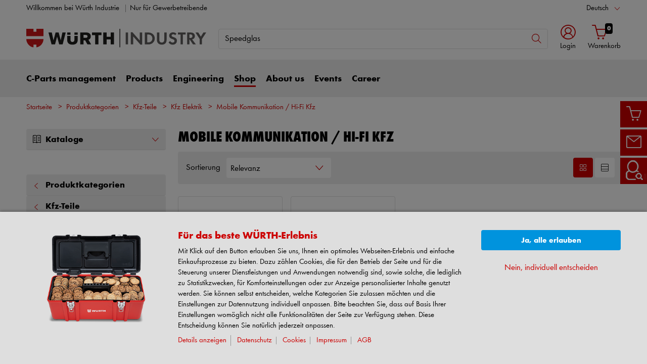

--- FILE ---
content_type: text/css;charset=UTF-8
request_url: https://eshop.wuerth-industrie.com/is-bin/intershop.static/WFS/1543-B1-Site/-/de_DE/css/default/common/eshopstyles_wis.20260112152943154.min.css
body_size: 162056
content:
/*!
 * Bootstrap v4.6.0 (https://getbootstrap.com/)
 * Copyright 2011-2021 The Bootstrap Authors
 * Copyright 2011-2021 Twitter, Inc.
 * Licensed under MIT (https://github.com/twbs/bootstrap/blob/main/LICENSE)
 */@font-face{font-family:wuerthbook;src:url("../../../webkit_bootstrap/dist/fonts/wuerthbook_webfont3.woff2?timestamp=20260112152943154") format("woff2"),url("../../../webkit_bootstrap/dist/fonts/wuerthbook_webfont3.woff?timestamp=20260112152943154") format("woff");font-weight:400;font-style:normal;font-display:swap}@font-face{font-family:wuerthbold;src:url("../../../webkit_bootstrap/dist/fonts/wuerthbold_webfont3.woff2?timestamp=20260112152943154") format("woff2"),url("../../../webkit_bootstrap/dist/fonts/wuerthbold_webfont3.woff?timestamp=20260112152943154") format("woff");font-weight:400;font-style:normal;font-display:swap}@font-face{font-family:wuerthextra_bold_cond;src:url("../../../webkit_bootstrap/dist/fonts/wuerthextraboldcond_webfont3.woff2?timestamp=20260112152943154") format("woff2"),url("../../../webkit_bootstrap/dist/fonts/wuerthextraboldcond_webfont3.woff?timestamp=20260112152943154") format("woff");font-weight:400;font-style:normal;font-display:swap}@media print{*,::after,::before{text-shadow:none!important;box-shadow:none!important}a:not(.btn){text-decoration:underline}abbr[title]::after{content:" (" attr(title) ")"}pre{white-space:pre-wrap!important}blockquote,pre{border:1px solid #999;page-break-inside:avoid}thead{display:table-header-group}img,tr{page-break-inside:avoid}h2,h3,p{orphans:3;widows:3}h2,h3{page-break-after:avoid}@page{size:a3}.container,body{min-width:992px!important}.navbar{display:none}.badge{border:1px solid #000}.table{border-collapse:collapse!important}.table td,.table th{background-color:#fff!important}.table-bordered td,.table-bordered th{border:1px solid #dedede!important}.table-dark{color:inherit}.table-dark tbody+tbody,.table-dark td,.table-dark th,.table-dark thead th{border-color:#fff}.table .thead-dark th{color:inherit;border-color:#fff}}:root{--blue:#004774;--indigo:#6610f2;--purple:#6f42c1;--pink:#e83e8c;--red:#cc0000;--orange:#ee7f00;--yellow:#fdc300;--green:#008448;--teal:#20c997;--cyan:#0093dd;--white:#fff;--gray:#999999;--gray-dark:#4d4d4d;--darkred:#90112c;--black:#000;--primary:#cc0000;--secondary:#fff;--success:#008448;--info:#0093dd;--warning:#ee7f00;--danger:#90112c;--light:#ededed;--dark:#4d4d4d;--white:#fff;--black:#000;--cta:#0093dd;--breakpoint-xs:0;--breakpoint-sm:576px;--breakpoint-md:768px;--breakpoint-lg:992px;--breakpoint-xl:1200px;--breakpoint-xxl:1920px;--font-family-sans-serif:wuerthbook,futura,-apple-system,system-ui,"Segoe UI",Roboto,"Helvetica Neue",Arial,sans-serif;--font-family-monospace:Menlo,Monaco,Consolas,"Liberation Mono","Courier New",monospace}*,::after,::before{box-sizing:border-box}html{font-family:sans-serif;line-height:1.15;-webkit-text-size-adjust:100%;-webkit-tap-highlight-color:transparent}article,aside,figcaption,figure,footer,header,hgroup,main,nav,section{display:block}body{margin:0;font-family:wuerthbook,futura,-apple-system,system-ui,"Segoe UI",Roboto,"Helvetica Neue",Arial,sans-serif;font-size:1.7rem;font-weight:400;line-height:1.4;color:#000;text-align:left;background-color:#fff}[tabindex="-1"]:focus:not(:focus-visible){outline:0!important}h1,h2,h3,h4,h5,h6,p{margin-top:0;margin-bottom:1.2rem}abbr[data-original-title],abbr[title]{text-decoration:underline;-webkit-text-decoration:underline dotted;text-decoration:underline dotted;cursor:help;border-bottom:0;-webkit-text-decoration-skip-ink:none;text-decoration-skip-ink:none}address{margin-bottom:1rem;font-style:normal;line-height:inherit}ol ol,ol ul,ul ol,ul ul{margin-bottom:0}dd{margin-bottom:.5rem;margin-left:0}blockquote,figure{margin:0 0 1rem}sub,sup{position:relative;font-size:75%;line-height:0;vertical-align:baseline}sub{bottom:-.25em}sup{top:-.5em}a{color:#c00;text-decoration:none;background-color:transparent}a:hover{color:#b30000;text-decoration:underline}a:not([href]):not([class]),a:not([href]):not([class]):hover{color:inherit;text-decoration:none}code,kbd,pre,samp{font-family:Menlo,Monaco,Consolas,"Liberation Mono","Courier New",monospace;font-size:1em}img{vertical-align:middle;border-style:none}svg{overflow:hidden;vertical-align:middle}caption{padding-top:1.2rem;padding-bottom:1.2rem;color:#bfbfbf;text-align:left;caption-side:bottom}th{text-align:inherit;text-align:-webkit-match-parent}label{display:inline-block;margin-bottom:.4rem;cursor:pointer}button{border-radius:0;cursor:pointer}button:focus:not(:focus-visible){outline:0}button,input,optgroup,select,textarea{margin:0;font-family:inherit;font-size:inherit;line-height:inherit}button,input{overflow:visible}button,select{text-transform:none}[role=button],[type=button]:not(:disabled),[type=reset]:not(:disabled),[type=submit]:not(:disabled),button:not(:disabled){cursor:pointer}[type=button],[type=reset],[type=submit],button{-webkit-appearance:button}[type=button]::-moz-focus-inner,[type=reset]::-moz-focus-inner,[type=submit]::-moz-focus-inner,button::-moz-focus-inner{padding:0;border-style:none}input[type=checkbox],input[type=radio]{box-sizing:border-box;padding:0}fieldset{min-width:0;padding:0;margin:0;border:0}legend{display:block;width:100%;max-width:100%;padding:0;margin-bottom:.5rem;font-size:1.5rem;line-height:inherit;color:inherit;white-space:normal}progress{vertical-align:baseline}[type=number]::-webkit-inner-spin-button,[type=number]::-webkit-outer-spin-button{height:auto}[type=search]{outline-offset:-2px;-webkit-appearance:none}[type=search]::-webkit-search-decoration{-webkit-appearance:none}::-webkit-file-upload-button{font:inherit;-webkit-appearance:button}output{display:inline-block}summary{display:list-item;cursor:pointer}template{display:none}[hidden]{display:none!important}.h1,.h2,.h3,.h4,.h5,.h6,h1,h2,h3,h4,h5,h6{margin-bottom:1.2rem;font-family:wuerthextra_bold_cond,futura,-apple-system,system-ui,"Segoe UI",Roboto,"Helvetica Neue",Arial,sans-serif;font-weight:400;line-height:1.1}.h1,h1{font-size:3rem}.h2,h2{font-size:2rem}.h3,h3{font-size:1.7rem}.h4,h4{font-size:1.5rem}.h5,h5{font-size:1.3rem}.h6,h6{font-size:1.1rem}.lead{font-size:1.7rem;font-weight:400}.display-1{font-size:10.8rem;font-weight:400;line-height:1.1}.display-2{font-size:9.6rem;font-weight:400;line-height:1.1}.display-3{font-size:8.4rem;font-weight:400;line-height:1.1}.display-4{font-size:7.2rem;font-weight:400;line-height:1.1}hr{box-sizing:content-box;height:0;overflow:visible;margin-top:1.6rem;margin-bottom:1.6rem;border:0;border-top:1px solid #dedede}.small,small{font-size:1.5rem;font-weight:400}.mark,mark{padding:.2rem;background-color:#ededed}.list-inline,.list-unstyled{padding-left:0;list-style:none}.list-inline-item{display:inline-block}.list-inline-item:not(:last-child){margin-right:.8rem}.initialism{font-size:90%;text-transform:uppercase}.blockquote{margin-bottom:1.6rem;font-size:2.125rem}.blockquote-footer{display:block;font-size:1.5rem;color:#999}.blockquote-footer::before{content:"\a0"}.img-thumbnail{padding:.4rem;background-color:#fff;border:1px solid #dedede;border-radius:.4rem;max-width:100%;height:auto}.figure{display:inline-block}.figure-img{margin-bottom:.8rem;line-height:1}.figure-caption{font-size:1.3rem;color:#bfbfbf}code{font-size:90%;color:#c00;word-wrap:break-word}a>code{color:inherit}kbd{padding:.2rem .4rem;font-size:90%;color:#c00;background-color:#ededed;border-radius:.4rem}kbd kbd{padding:0;font-size:100%;font-weight:700}pre{margin-top:0;overflow:auto;-ms-overflow-style:scrollbar;display:block;font-size:90%;color:#4d4d4d;margin-bottom:0}pre code{font-size:inherit;color:inherit;word-break:normal;position:relative;display:block}.pre-scrollable{max-height:340px;overflow-y:scroll}.container,.container-fluid,.container-lg,.container-md,.container-sm,.container-xl,.container-xxl{width:100%;padding-right:12px;padding-left:12px;margin-right:auto;margin-left:auto}@media(min-width:576px){.container,.container-sm{max-width:540px}}@media(min-width:768px){.container,.container-md,.container-sm{max-width:720px}}@media(min-width:992px){.container,.container-lg,.container-md,.container-sm{max-width:960px}}@media(min-width:1200px){.container,.container-lg,.container-md,.container-sm,.container-xl{max-width:1140px}}@media(min-width:1920px){.container,.container-lg,.container-md,.container-sm,.container-xl,.container-xxl{max-width:1860px}}.row{display:-webkit-flex;display:-ms-flexbox;display:flex;-webkit-flex-wrap:wrap;-ms-flex-wrap:wrap;flex-wrap:wrap;margin-right:-12px;margin-left:-12px}.no-gutters{margin-right:0;margin-left:0}.no-gutters>.col,.no-gutters>[class*=col-]{padding-right:0;padding-left:0}.col,.col-1,.col-10,.col-11,.col-12,.col-2,.col-3,.col-4,.col-5,.col-6,.col-7,.col-8,.col-9,.col-auto,.col-lg,.col-lg-1,.col-lg-10,.col-lg-11,.col-lg-12,.col-lg-2,.col-lg-3,.col-lg-4,.col-lg-5,.col-lg-6,.col-lg-7,.col-lg-8,.col-lg-9,.col-lg-auto,.col-md,.col-md-1,.col-md-10,.col-md-11,.col-md-12,.col-md-2,.col-md-3,.col-md-4,.col-md-5,.col-md-6,.col-md-7,.col-md-8,.col-md-9,.col-md-auto,.col-sm,.col-sm-1,.col-sm-10,.col-sm-11,.col-sm-12,.col-sm-2,.col-sm-3,.col-sm-4,.col-sm-5,.col-sm-6,.col-sm-7,.col-sm-8,.col-sm-9,.col-sm-auto,.col-xl,.col-xl-1,.col-xl-10,.col-xl-11,.col-xl-12,.col-xl-2,.col-xl-3,.col-xl-4,.col-xl-5,.col-xl-6,.col-xl-7,.col-xl-8,.col-xl-9,.col-xl-auto,.col-xxl,.col-xxl-1,.col-xxl-10,.col-xxl-11,.col-xxl-12,.col-xxl-2,.col-xxl-3,.col-xxl-4,.col-xxl-5,.col-xxl-6,.col-xxl-7,.col-xxl-8,.col-xxl-9,.col-xxl-auto{position:relative;width:100%;padding-right:12px;padding-left:12px}.col{-webkit-flex-basis:0;-ms-flex-preferred-size:0;flex-basis:0;-webkit-flex-grow:1;-ms-flex-positive:1;flex-grow:1;max-width:100%}.row-cols-1>*{-webkit-flex:0 0 100%;-ms-flex:0 0 100%;flex:0 0 100%;max-width:100%}.row-cols-2>*{-webkit-flex:0 0 50%;-ms-flex:0 0 50%;flex:0 0 50%;max-width:50%}.row-cols-3>*{-webkit-flex:0 0 33.3333333333%;-ms-flex:0 0 33.3333333333%;flex:0 0 33.3333333333%;max-width:33.3333333333%}.row-cols-4>*{-webkit-flex:0 0 25%;-ms-flex:0 0 25%;flex:0 0 25%;max-width:25%}.row-cols-5>*{-webkit-flex:0 0 20%;-ms-flex:0 0 20%;flex:0 0 20%;max-width:20%}.row-cols-6>*{-webkit-flex:0 0 16.6666666667%;-ms-flex:0 0 16.6666666667%;flex:0 0 16.6666666667%;max-width:16.6666666667%}.col-auto{-webkit-flex:0 0 auto;-ms-flex:0 0 auto;flex:0 0 auto;width:auto;max-width:100%}.col-1{-webkit-flex:0 0 8.3333333333%;-ms-flex:0 0 8.3333333333%;flex:0 0 8.3333333333%;max-width:8.3333333333%}.col-2{-webkit-flex:0 0 16.6666666667%;-ms-flex:0 0 16.6666666667%;flex:0 0 16.6666666667%;max-width:16.6666666667%}.col-3{-webkit-flex:0 0 25%;-ms-flex:0 0 25%;flex:0 0 25%;max-width:25%}.col-4{-webkit-flex:0 0 33.3333333333%;-ms-flex:0 0 33.3333333333%;flex:0 0 33.3333333333%;max-width:33.3333333333%}.col-5{-webkit-flex:0 0 41.6666666667%;-ms-flex:0 0 41.6666666667%;flex:0 0 41.6666666667%;max-width:41.6666666667%}.col-6{-webkit-flex:0 0 50%;-ms-flex:0 0 50%;flex:0 0 50%;max-width:50%}.col-7{-webkit-flex:0 0 58.3333333333%;-ms-flex:0 0 58.3333333333%;flex:0 0 58.3333333333%;max-width:58.3333333333%}.col-8{-webkit-flex:0 0 66.6666666667%;-ms-flex:0 0 66.6666666667%;flex:0 0 66.6666666667%;max-width:66.6666666667%}.col-9{-webkit-flex:0 0 75%;-ms-flex:0 0 75%;flex:0 0 75%;max-width:75%}.col-10{-webkit-flex:0 0 83.3333333333%;-ms-flex:0 0 83.3333333333%;flex:0 0 83.3333333333%;max-width:83.3333333333%}.col-11{-webkit-flex:0 0 91.6666666667%;-ms-flex:0 0 91.6666666667%;flex:0 0 91.6666666667%;max-width:91.6666666667%}.col-12{-webkit-flex:0 0 100%;-ms-flex:0 0 100%;flex:0 0 100%;max-width:100%}.order-first{-webkit-order:-1;-ms-flex-order:-1;order:-1}.order-last{-webkit-order:13;-ms-flex-order:13;order:13}.order-0{-webkit-order:0;-ms-flex-order:0;order:0}.order-1{-webkit-order:1;-ms-flex-order:1;order:1}.order-2{-webkit-order:2;-ms-flex-order:2;order:2}.order-3{-webkit-order:3;-ms-flex-order:3;order:3}.order-4{-webkit-order:4;-ms-flex-order:4;order:4}.order-5{-webkit-order:5;-ms-flex-order:5;order:5}.order-6{-webkit-order:6;-ms-flex-order:6;order:6}.order-7{-webkit-order:7;-ms-flex-order:7;order:7}.order-8{-webkit-order:8;-ms-flex-order:8;order:8}.order-9{-webkit-order:9;-ms-flex-order:9;order:9}.order-10{-webkit-order:10;-ms-flex-order:10;order:10}.order-11{-webkit-order:11;-ms-flex-order:11;order:11}.order-12{-webkit-order:12;-ms-flex-order:12;order:12}.offset-1{margin-left:8.3333333333%}.offset-2{margin-left:16.6666666667%}.offset-3{margin-left:25%}.offset-4{margin-left:33.3333333333%}.offset-5{margin-left:41.6666666667%}.offset-6{margin-left:50%}.offset-7{margin-left:58.3333333333%}.offset-8{margin-left:66.6666666667%}.offset-9{margin-left:75%}.offset-10{margin-left:83.3333333333%}.offset-11{margin-left:91.6666666667%}@media(min-width:576px){.col-sm{-webkit-flex-basis:0;-ms-flex-preferred-size:0;flex-basis:0;-webkit-flex-grow:1;-ms-flex-positive:1;flex-grow:1;max-width:100%}.row-cols-sm-1>*{-webkit-flex:0 0 100%;-ms-flex:0 0 100%;flex:0 0 100%;max-width:100%}.row-cols-sm-2>*{-webkit-flex:0 0 50%;-ms-flex:0 0 50%;flex:0 0 50%;max-width:50%}.row-cols-sm-3>*{-webkit-flex:0 0 33.3333333333%;-ms-flex:0 0 33.3333333333%;flex:0 0 33.3333333333%;max-width:33.3333333333%}.row-cols-sm-4>*{-webkit-flex:0 0 25%;-ms-flex:0 0 25%;flex:0 0 25%;max-width:25%}.row-cols-sm-5>*{-webkit-flex:0 0 20%;-ms-flex:0 0 20%;flex:0 0 20%;max-width:20%}.row-cols-sm-6>*{-webkit-flex:0 0 16.6666666667%;-ms-flex:0 0 16.6666666667%;flex:0 0 16.6666666667%;max-width:16.6666666667%}.col-sm-auto{-webkit-flex:0 0 auto;-ms-flex:0 0 auto;flex:0 0 auto;width:auto;max-width:100%}.col-sm-1{-webkit-flex:0 0 8.3333333333%;-ms-flex:0 0 8.3333333333%;flex:0 0 8.3333333333%;max-width:8.3333333333%}.col-sm-2{-webkit-flex:0 0 16.6666666667%;-ms-flex:0 0 16.6666666667%;flex:0 0 16.6666666667%;max-width:16.6666666667%}.col-sm-3{-webkit-flex:0 0 25%;-ms-flex:0 0 25%;flex:0 0 25%;max-width:25%}.col-sm-4{-webkit-flex:0 0 33.3333333333%;-ms-flex:0 0 33.3333333333%;flex:0 0 33.3333333333%;max-width:33.3333333333%}.col-sm-5{-webkit-flex:0 0 41.6666666667%;-ms-flex:0 0 41.6666666667%;flex:0 0 41.6666666667%;max-width:41.6666666667%}.col-sm-6{-webkit-flex:0 0 50%;-ms-flex:0 0 50%;flex:0 0 50%;max-width:50%}.col-sm-7{-webkit-flex:0 0 58.3333333333%;-ms-flex:0 0 58.3333333333%;flex:0 0 58.3333333333%;max-width:58.3333333333%}.col-sm-8{-webkit-flex:0 0 66.6666666667%;-ms-flex:0 0 66.6666666667%;flex:0 0 66.6666666667%;max-width:66.6666666667%}.col-sm-9{-webkit-flex:0 0 75%;-ms-flex:0 0 75%;flex:0 0 75%;max-width:75%}.col-sm-10{-webkit-flex:0 0 83.3333333333%;-ms-flex:0 0 83.3333333333%;flex:0 0 83.3333333333%;max-width:83.3333333333%}.col-sm-11{-webkit-flex:0 0 91.6666666667%;-ms-flex:0 0 91.6666666667%;flex:0 0 91.6666666667%;max-width:91.6666666667%}.col-sm-12{-webkit-flex:0 0 100%;-ms-flex:0 0 100%;flex:0 0 100%;max-width:100%}.order-sm-first{-webkit-order:-1;-ms-flex-order:-1;order:-1}.order-sm-last{-webkit-order:13;-ms-flex-order:13;order:13}.order-sm-0{-webkit-order:0;-ms-flex-order:0;order:0}.order-sm-1{-webkit-order:1;-ms-flex-order:1;order:1}.order-sm-2{-webkit-order:2;-ms-flex-order:2;order:2}.order-sm-3{-webkit-order:3;-ms-flex-order:3;order:3}.order-sm-4{-webkit-order:4;-ms-flex-order:4;order:4}.order-sm-5{-webkit-order:5;-ms-flex-order:5;order:5}.order-sm-6{-webkit-order:6;-ms-flex-order:6;order:6}.order-sm-7{-webkit-order:7;-ms-flex-order:7;order:7}.order-sm-8{-webkit-order:8;-ms-flex-order:8;order:8}.order-sm-9{-webkit-order:9;-ms-flex-order:9;order:9}.order-sm-10{-webkit-order:10;-ms-flex-order:10;order:10}.order-sm-11{-webkit-order:11;-ms-flex-order:11;order:11}.order-sm-12{-webkit-order:12;-ms-flex-order:12;order:12}.offset-sm-0{margin-left:0}.offset-sm-1{margin-left:8.3333333333%}.offset-sm-2{margin-left:16.6666666667%}.offset-sm-3{margin-left:25%}.offset-sm-4{margin-left:33.3333333333%}.offset-sm-5{margin-left:41.6666666667%}.offset-sm-6{margin-left:50%}.offset-sm-7{margin-left:58.3333333333%}.offset-sm-8{margin-left:66.6666666667%}.offset-sm-9{margin-left:75%}.offset-sm-10{margin-left:83.3333333333%}.offset-sm-11{margin-left:91.6666666667%}}@media(min-width:768px){.col-md{-webkit-flex-basis:0;-ms-flex-preferred-size:0;flex-basis:0;-webkit-flex-grow:1;-ms-flex-positive:1;flex-grow:1;max-width:100%}.row-cols-md-1>*{-webkit-flex:0 0 100%;-ms-flex:0 0 100%;flex:0 0 100%;max-width:100%}.row-cols-md-2>*{-webkit-flex:0 0 50%;-ms-flex:0 0 50%;flex:0 0 50%;max-width:50%}.row-cols-md-3>*{-webkit-flex:0 0 33.3333333333%;-ms-flex:0 0 33.3333333333%;flex:0 0 33.3333333333%;max-width:33.3333333333%}.row-cols-md-4>*{-webkit-flex:0 0 25%;-ms-flex:0 0 25%;flex:0 0 25%;max-width:25%}.row-cols-md-5>*{-webkit-flex:0 0 20%;-ms-flex:0 0 20%;flex:0 0 20%;max-width:20%}.row-cols-md-6>*{-webkit-flex:0 0 16.6666666667%;-ms-flex:0 0 16.6666666667%;flex:0 0 16.6666666667%;max-width:16.6666666667%}.col-md-auto{-webkit-flex:0 0 auto;-ms-flex:0 0 auto;flex:0 0 auto;width:auto;max-width:100%}.col-md-1{-webkit-flex:0 0 8.3333333333%;-ms-flex:0 0 8.3333333333%;flex:0 0 8.3333333333%;max-width:8.3333333333%}.col-md-2{-webkit-flex:0 0 16.6666666667%;-ms-flex:0 0 16.6666666667%;flex:0 0 16.6666666667%;max-width:16.6666666667%}.col-md-3{-webkit-flex:0 0 25%;-ms-flex:0 0 25%;flex:0 0 25%;max-width:25%}.col-md-4{-webkit-flex:0 0 33.3333333333%;-ms-flex:0 0 33.3333333333%;flex:0 0 33.3333333333%;max-width:33.3333333333%}.col-md-5{-webkit-flex:0 0 41.6666666667%;-ms-flex:0 0 41.6666666667%;flex:0 0 41.6666666667%;max-width:41.6666666667%}.col-md-6{-webkit-flex:0 0 50%;-ms-flex:0 0 50%;flex:0 0 50%;max-width:50%}.col-md-7{-webkit-flex:0 0 58.3333333333%;-ms-flex:0 0 58.3333333333%;flex:0 0 58.3333333333%;max-width:58.3333333333%}.col-md-8{-webkit-flex:0 0 66.6666666667%;-ms-flex:0 0 66.6666666667%;flex:0 0 66.6666666667%;max-width:66.6666666667%}.col-md-9{-webkit-flex:0 0 75%;-ms-flex:0 0 75%;flex:0 0 75%;max-width:75%}.col-md-10{-webkit-flex:0 0 83.3333333333%;-ms-flex:0 0 83.3333333333%;flex:0 0 83.3333333333%;max-width:83.3333333333%}.col-md-11{-webkit-flex:0 0 91.6666666667%;-ms-flex:0 0 91.6666666667%;flex:0 0 91.6666666667%;max-width:91.6666666667%}.col-md-12{-webkit-flex:0 0 100%;-ms-flex:0 0 100%;flex:0 0 100%;max-width:100%}.order-md-first{-webkit-order:-1;-ms-flex-order:-1;order:-1}.order-md-last{-webkit-order:13;-ms-flex-order:13;order:13}.order-md-0{-webkit-order:0;-ms-flex-order:0;order:0}.order-md-1{-webkit-order:1;-ms-flex-order:1;order:1}.order-md-2{-webkit-order:2;-ms-flex-order:2;order:2}.order-md-3{-webkit-order:3;-ms-flex-order:3;order:3}.order-md-4{-webkit-order:4;-ms-flex-order:4;order:4}.order-md-5{-webkit-order:5;-ms-flex-order:5;order:5}.order-md-6{-webkit-order:6;-ms-flex-order:6;order:6}.order-md-7{-webkit-order:7;-ms-flex-order:7;order:7}.order-md-8{-webkit-order:8;-ms-flex-order:8;order:8}.order-md-9{-webkit-order:9;-ms-flex-order:9;order:9}.order-md-10{-webkit-order:10;-ms-flex-order:10;order:10}.order-md-11{-webkit-order:11;-ms-flex-order:11;order:11}.order-md-12{-webkit-order:12;-ms-flex-order:12;order:12}.offset-md-0{margin-left:0}.offset-md-1{margin-left:8.3333333333%}.offset-md-2{margin-left:16.6666666667%}.offset-md-3{margin-left:25%}.offset-md-4{margin-left:33.3333333333%}.offset-md-5{margin-left:41.6666666667%}.offset-md-6{margin-left:50%}.offset-md-7{margin-left:58.3333333333%}.offset-md-8{margin-left:66.6666666667%}.offset-md-9{margin-left:75%}.offset-md-10{margin-left:83.3333333333%}.offset-md-11{margin-left:91.6666666667%}}@media(min-width:992px){.col-lg{-webkit-flex-basis:0;-ms-flex-preferred-size:0;flex-basis:0;-webkit-flex-grow:1;-ms-flex-positive:1;flex-grow:1;max-width:100%}.row-cols-lg-1>*{-webkit-flex:0 0 100%;-ms-flex:0 0 100%;flex:0 0 100%;max-width:100%}.row-cols-lg-2>*{-webkit-flex:0 0 50%;-ms-flex:0 0 50%;flex:0 0 50%;max-width:50%}.row-cols-lg-3>*{-webkit-flex:0 0 33.3333333333%;-ms-flex:0 0 33.3333333333%;flex:0 0 33.3333333333%;max-width:33.3333333333%}.row-cols-lg-4>*{-webkit-flex:0 0 25%;-ms-flex:0 0 25%;flex:0 0 25%;max-width:25%}.row-cols-lg-5>*{-webkit-flex:0 0 20%;-ms-flex:0 0 20%;flex:0 0 20%;max-width:20%}.row-cols-lg-6>*{-webkit-flex:0 0 16.6666666667%;-ms-flex:0 0 16.6666666667%;flex:0 0 16.6666666667%;max-width:16.6666666667%}.col-lg-auto{-webkit-flex:0 0 auto;-ms-flex:0 0 auto;flex:0 0 auto;width:auto;max-width:100%}.col-lg-1{-webkit-flex:0 0 8.3333333333%;-ms-flex:0 0 8.3333333333%;flex:0 0 8.3333333333%;max-width:8.3333333333%}.col-lg-2{-webkit-flex:0 0 16.6666666667%;-ms-flex:0 0 16.6666666667%;flex:0 0 16.6666666667%;max-width:16.6666666667%}.col-lg-3{-webkit-flex:0 0 25%;-ms-flex:0 0 25%;flex:0 0 25%;max-width:25%}.col-lg-4{-webkit-flex:0 0 33.3333333333%;-ms-flex:0 0 33.3333333333%;flex:0 0 33.3333333333%;max-width:33.3333333333%}.col-lg-5{-webkit-flex:0 0 41.6666666667%;-ms-flex:0 0 41.6666666667%;flex:0 0 41.6666666667%;max-width:41.6666666667%}.col-lg-6{-webkit-flex:0 0 50%;-ms-flex:0 0 50%;flex:0 0 50%;max-width:50%}.col-lg-7{-webkit-flex:0 0 58.3333333333%;-ms-flex:0 0 58.3333333333%;flex:0 0 58.3333333333%;max-width:58.3333333333%}.col-lg-8{-webkit-flex:0 0 66.6666666667%;-ms-flex:0 0 66.6666666667%;flex:0 0 66.6666666667%;max-width:66.6666666667%}.col-lg-9{-webkit-flex:0 0 75%;-ms-flex:0 0 75%;flex:0 0 75%;max-width:75%}.col-lg-10{-webkit-flex:0 0 83.3333333333%;-ms-flex:0 0 83.3333333333%;flex:0 0 83.3333333333%;max-width:83.3333333333%}.col-lg-11{-webkit-flex:0 0 91.6666666667%;-ms-flex:0 0 91.6666666667%;flex:0 0 91.6666666667%;max-width:91.6666666667%}.col-lg-12{-webkit-flex:0 0 100%;-ms-flex:0 0 100%;flex:0 0 100%;max-width:100%}.order-lg-first{-webkit-order:-1;-ms-flex-order:-1;order:-1}.order-lg-last{-webkit-order:13;-ms-flex-order:13;order:13}.order-lg-0{-webkit-order:0;-ms-flex-order:0;order:0}.order-lg-1{-webkit-order:1;-ms-flex-order:1;order:1}.order-lg-2{-webkit-order:2;-ms-flex-order:2;order:2}.order-lg-3{-webkit-order:3;-ms-flex-order:3;order:3}.order-lg-4{-webkit-order:4;-ms-flex-order:4;order:4}.order-lg-5{-webkit-order:5;-ms-flex-order:5;order:5}.order-lg-6{-webkit-order:6;-ms-flex-order:6;order:6}.order-lg-7{-webkit-order:7;-ms-flex-order:7;order:7}.order-lg-8{-webkit-order:8;-ms-flex-order:8;order:8}.order-lg-9{-webkit-order:9;-ms-flex-order:9;order:9}.order-lg-10{-webkit-order:10;-ms-flex-order:10;order:10}.order-lg-11{-webkit-order:11;-ms-flex-order:11;order:11}.order-lg-12{-webkit-order:12;-ms-flex-order:12;order:12}.offset-lg-0{margin-left:0}.offset-lg-1{margin-left:8.3333333333%}.offset-lg-2{margin-left:16.6666666667%}.offset-lg-3{margin-left:25%}.offset-lg-4{margin-left:33.3333333333%}.offset-lg-5{margin-left:41.6666666667%}.offset-lg-6{margin-left:50%}.offset-lg-7{margin-left:58.3333333333%}.offset-lg-8{margin-left:66.6666666667%}.offset-lg-9{margin-left:75%}.offset-lg-10{margin-left:83.3333333333%}.offset-lg-11{margin-left:91.6666666667%}}@media(min-width:1200px){.col-xl{-webkit-flex-basis:0;-ms-flex-preferred-size:0;flex-basis:0;-webkit-flex-grow:1;-ms-flex-positive:1;flex-grow:1;max-width:100%}.row-cols-xl-1>*{-webkit-flex:0 0 100%;-ms-flex:0 0 100%;flex:0 0 100%;max-width:100%}.row-cols-xl-2>*{-webkit-flex:0 0 50%;-ms-flex:0 0 50%;flex:0 0 50%;max-width:50%}.row-cols-xl-3>*{-webkit-flex:0 0 33.3333333333%;-ms-flex:0 0 33.3333333333%;flex:0 0 33.3333333333%;max-width:33.3333333333%}.row-cols-xl-4>*{-webkit-flex:0 0 25%;-ms-flex:0 0 25%;flex:0 0 25%;max-width:25%}.row-cols-xl-5>*{-webkit-flex:0 0 20%;-ms-flex:0 0 20%;flex:0 0 20%;max-width:20%}.row-cols-xl-6>*{-webkit-flex:0 0 16.6666666667%;-ms-flex:0 0 16.6666666667%;flex:0 0 16.6666666667%;max-width:16.6666666667%}.col-xl-auto{-webkit-flex:0 0 auto;-ms-flex:0 0 auto;flex:0 0 auto;width:auto;max-width:100%}.col-xl-1{-webkit-flex:0 0 8.3333333333%;-ms-flex:0 0 8.3333333333%;flex:0 0 8.3333333333%;max-width:8.3333333333%}.col-xl-2{-webkit-flex:0 0 16.6666666667%;-ms-flex:0 0 16.6666666667%;flex:0 0 16.6666666667%;max-width:16.6666666667%}.col-xl-3{-webkit-flex:0 0 25%;-ms-flex:0 0 25%;flex:0 0 25%;max-width:25%}.col-xl-4{-webkit-flex:0 0 33.3333333333%;-ms-flex:0 0 33.3333333333%;flex:0 0 33.3333333333%;max-width:33.3333333333%}.col-xl-5{-webkit-flex:0 0 41.6666666667%;-ms-flex:0 0 41.6666666667%;flex:0 0 41.6666666667%;max-width:41.6666666667%}.col-xl-6{-webkit-flex:0 0 50%;-ms-flex:0 0 50%;flex:0 0 50%;max-width:50%}.col-xl-7{-webkit-flex:0 0 58.3333333333%;-ms-flex:0 0 58.3333333333%;flex:0 0 58.3333333333%;max-width:58.3333333333%}.col-xl-8{-webkit-flex:0 0 66.6666666667%;-ms-flex:0 0 66.6666666667%;flex:0 0 66.6666666667%;max-width:66.6666666667%}.col-xl-9{-webkit-flex:0 0 75%;-ms-flex:0 0 75%;flex:0 0 75%;max-width:75%}.col-xl-10{-webkit-flex:0 0 83.3333333333%;-ms-flex:0 0 83.3333333333%;flex:0 0 83.3333333333%;max-width:83.3333333333%}.col-xl-11{-webkit-flex:0 0 91.6666666667%;-ms-flex:0 0 91.6666666667%;flex:0 0 91.6666666667%;max-width:91.6666666667%}.col-xl-12{-webkit-flex:0 0 100%;-ms-flex:0 0 100%;flex:0 0 100%;max-width:100%}.order-xl-first{-webkit-order:-1;-ms-flex-order:-1;order:-1}.order-xl-last{-webkit-order:13;-ms-flex-order:13;order:13}.order-xl-0{-webkit-order:0;-ms-flex-order:0;order:0}.order-xl-1{-webkit-order:1;-ms-flex-order:1;order:1}.order-xl-2{-webkit-order:2;-ms-flex-order:2;order:2}.order-xl-3{-webkit-order:3;-ms-flex-order:3;order:3}.order-xl-4{-webkit-order:4;-ms-flex-order:4;order:4}.order-xl-5{-webkit-order:5;-ms-flex-order:5;order:5}.order-xl-6{-webkit-order:6;-ms-flex-order:6;order:6}.order-xl-7{-webkit-order:7;-ms-flex-order:7;order:7}.order-xl-8{-webkit-order:8;-ms-flex-order:8;order:8}.order-xl-9{-webkit-order:9;-ms-flex-order:9;order:9}.order-xl-10{-webkit-order:10;-ms-flex-order:10;order:10}.order-xl-11{-webkit-order:11;-ms-flex-order:11;order:11}.order-xl-12{-webkit-order:12;-ms-flex-order:12;order:12}.offset-xl-0{margin-left:0}.offset-xl-1{margin-left:8.3333333333%}.offset-xl-2{margin-left:16.6666666667%}.offset-xl-3{margin-left:25%}.offset-xl-4{margin-left:33.3333333333%}.offset-xl-5{margin-left:41.6666666667%}.offset-xl-6{margin-left:50%}.offset-xl-7{margin-left:58.3333333333%}.offset-xl-8{margin-left:66.6666666667%}.offset-xl-9{margin-left:75%}.offset-xl-10{margin-left:83.3333333333%}.offset-xl-11{margin-left:91.6666666667%}}@media(min-width:1920px){.col-xxl{-webkit-flex-basis:0;-ms-flex-preferred-size:0;flex-basis:0;-webkit-flex-grow:1;-ms-flex-positive:1;flex-grow:1;max-width:100%}.row-cols-xxl-1>*{-webkit-flex:0 0 100%;-ms-flex:0 0 100%;flex:0 0 100%;max-width:100%}.row-cols-xxl-2>*{-webkit-flex:0 0 50%;-ms-flex:0 0 50%;flex:0 0 50%;max-width:50%}.row-cols-xxl-3>*{-webkit-flex:0 0 33.3333333333%;-ms-flex:0 0 33.3333333333%;flex:0 0 33.3333333333%;max-width:33.3333333333%}.row-cols-xxl-4>*{-webkit-flex:0 0 25%;-ms-flex:0 0 25%;flex:0 0 25%;max-width:25%}.row-cols-xxl-5>*{-webkit-flex:0 0 20%;-ms-flex:0 0 20%;flex:0 0 20%;max-width:20%}.row-cols-xxl-6>*{-webkit-flex:0 0 16.6666666667%;-ms-flex:0 0 16.6666666667%;flex:0 0 16.6666666667%;max-width:16.6666666667%}.col-xxl-auto{-webkit-flex:0 0 auto;-ms-flex:0 0 auto;flex:0 0 auto;width:auto;max-width:100%}.col-xxl-1{-webkit-flex:0 0 8.3333333333%;-ms-flex:0 0 8.3333333333%;flex:0 0 8.3333333333%;max-width:8.3333333333%}.col-xxl-2{-webkit-flex:0 0 16.6666666667%;-ms-flex:0 0 16.6666666667%;flex:0 0 16.6666666667%;max-width:16.6666666667%}.col-xxl-3{-webkit-flex:0 0 25%;-ms-flex:0 0 25%;flex:0 0 25%;max-width:25%}.col-xxl-4{-webkit-flex:0 0 33.3333333333%;-ms-flex:0 0 33.3333333333%;flex:0 0 33.3333333333%;max-width:33.3333333333%}.col-xxl-5{-webkit-flex:0 0 41.6666666667%;-ms-flex:0 0 41.6666666667%;flex:0 0 41.6666666667%;max-width:41.6666666667%}.col-xxl-6{-webkit-flex:0 0 50%;-ms-flex:0 0 50%;flex:0 0 50%;max-width:50%}.col-xxl-7{-webkit-flex:0 0 58.3333333333%;-ms-flex:0 0 58.3333333333%;flex:0 0 58.3333333333%;max-width:58.3333333333%}.col-xxl-8{-webkit-flex:0 0 66.6666666667%;-ms-flex:0 0 66.6666666667%;flex:0 0 66.6666666667%;max-width:66.6666666667%}.col-xxl-9{-webkit-flex:0 0 75%;-ms-flex:0 0 75%;flex:0 0 75%;max-width:75%}.col-xxl-10{-webkit-flex:0 0 83.3333333333%;-ms-flex:0 0 83.3333333333%;flex:0 0 83.3333333333%;max-width:83.3333333333%}.col-xxl-11{-webkit-flex:0 0 91.6666666667%;-ms-flex:0 0 91.6666666667%;flex:0 0 91.6666666667%;max-width:91.6666666667%}.col-xxl-12{-webkit-flex:0 0 100%;-ms-flex:0 0 100%;flex:0 0 100%;max-width:100%}.order-xxl-first{-webkit-order:-1;-ms-flex-order:-1;order:-1}.order-xxl-last{-webkit-order:13;-ms-flex-order:13;order:13}.order-xxl-0{-webkit-order:0;-ms-flex-order:0;order:0}.order-xxl-1{-webkit-order:1;-ms-flex-order:1;order:1}.order-xxl-2{-webkit-order:2;-ms-flex-order:2;order:2}.order-xxl-3{-webkit-order:3;-ms-flex-order:3;order:3}.order-xxl-4{-webkit-order:4;-ms-flex-order:4;order:4}.order-xxl-5{-webkit-order:5;-ms-flex-order:5;order:5}.order-xxl-6{-webkit-order:6;-ms-flex-order:6;order:6}.order-xxl-7{-webkit-order:7;-ms-flex-order:7;order:7}.order-xxl-8{-webkit-order:8;-ms-flex-order:8;order:8}.order-xxl-9{-webkit-order:9;-ms-flex-order:9;order:9}.order-xxl-10{-webkit-order:10;-ms-flex-order:10;order:10}.order-xxl-11{-webkit-order:11;-ms-flex-order:11;order:11}.order-xxl-12{-webkit-order:12;-ms-flex-order:12;order:12}.offset-xxl-0{margin-left:0}.offset-xxl-1{margin-left:8.3333333333%}.offset-xxl-2{margin-left:16.6666666667%}.offset-xxl-3{margin-left:25%}.offset-xxl-4{margin-left:33.3333333333%}.offset-xxl-5{margin-left:41.6666666667%}.offset-xxl-6{margin-left:50%}.offset-xxl-7{margin-left:58.3333333333%}.offset-xxl-8{margin-left:66.6666666667%}.offset-xxl-9{margin-left:75%}.offset-xxl-10{margin-left:83.3333333333%}.offset-xxl-11{margin-left:91.6666666667%}}.table{width:100%;margin-bottom:1.6rem;color:#000;background-color:#ededed}.table td,.table th{padding:1.2rem;vertical-align:top;border-top:.2rem solid #fff}.table thead th{vertical-align:bottom;border-bottom:.4rem solid #fff}.table tbody+tbody{border-top:.4rem solid #fff}.table-sm td,.table-sm th{padding:.8rem}.table-bordered,.table-bordered td,.table-bordered th{border:.2rem solid #fff}.table-bordered thead td,.table-bordered thead th{border-bottom-width:.4rem}.table-borderless tbody+tbody,.table-borderless td,.table-borderless th,.table-borderless thead th{border:0}.table-striped tbody tr:nth-of-type(odd){background-color:rgba(0,0,0,.05)}.table-hover tbody tr:hover{color:#000;background-color:#dedede}.table-primary,.table-primary>td,.table-primary>th{background-color:#f1b8b8}.table-primary tbody+tbody,.table-primary td,.table-primary th,.table-primary thead th{border-color:#e47a7a}.table-hover .table-primary:hover,.table-hover .table-primary:hover>td,.table-hover .table-primary:hover>th{background-color:#eda3a3}.table-secondary,.table-secondary>td,.table-secondary>th{background-color:#fff}.table-secondary tbody+tbody,.table-secondary td,.table-secondary th,.table-secondary thead th{border-color:#fff}.table-hover .table-secondary:hover,.table-hover .table-secondary:hover>td,.table-hover .table-secondary:hover>th{background-color:#f2f2f2}.table-success,.table-success>td,.table-success>th{background-color:#b8ddcc}.table-success tbody+tbody,.table-success td,.table-success th,.table-success thead th{border-color:#7abfa0}.table-hover .table-success:hover,.table-hover .table-success:hover>td,.table-hover .table-success:hover>th{background-color:#a7d5c0}.table-info,.table-info>td,.table-info>th{background-color:#b8e1f5}.table-info tbody+tbody,.table-info td,.table-info th,.table-info thead th{border-color:#7ac7ed}.table-hover .table-info:hover,.table-hover .table-info:hover>td,.table-hover .table-info:hover>th{background-color:#a2d8f2}.table-warning,.table-warning>td,.table-warning>th{background-color:#fadbb8}.table-warning tbody+tbody,.table-warning td,.table-warning th,.table-warning thead th{border-color:#f6bc7a}.table-hover .table-warning:hover,.table-hover .table-warning:hover>td,.table-hover .table-warning:hover>th{background-color:#f8cfa0}.table-danger,.table-danger>td,.table-danger>th{background-color:#e0bcc4}.table-danger tbody+tbody,.table-danger td,.table-danger th,.table-danger thead th{border-color:#c58391}.table-hover .table-danger:hover,.table-hover .table-danger:hover>td,.table-hover .table-danger:hover>th{background-color:#d8abb5}.table-light,.table-light>td,.table-light>th{background-color:#fafafa}.table-light tbody+tbody,.table-light td,.table-light th,.table-light thead th{border-color:#f6f6f6}.table-hover .table-light:hover,.table-hover .table-light:hover>td,.table-hover .table-light:hover>th{background-color:#ededed}.table-dark,.table-dark>td,.table-dark>th{background-color:#cdcdcd}.table-dark tbody+tbody,.table-dark td,.table-dark th,.table-dark thead th{border-color:#a2a2a2}.table-hover .table-dark:hover,.table-hover .table-dark:hover>td,.table-hover .table-dark:hover>th{background-color:silver}.table-white,.table-white>td,.table-white>th{background-color:#fff}.table-white tbody+tbody,.table-white td,.table-white th,.table-white thead th{border-color:#fff}.table-hover .table-white:hover,.table-hover .table-white:hover>td,.table-hover .table-white:hover>th{background-color:#f2f2f2}.table-black,.table-black>td,.table-black>th{background-color:#b8b8b8}.table-black tbody+tbody,.table-black td,.table-black th,.table-black thead th{border-color:#7a7a7a}.table-hover .table-black:hover,.table-hover .table-black:hover>td,.table-hover .table-black:hover>th{background-color:#ababab}.table-cta,.table-cta>td,.table-cta>th{background-color:#b8e1f5}.table-cta tbody+tbody,.table-cta td,.table-cta th,.table-cta thead th{border-color:#7ac7ed}.table-hover .table-cta:hover,.table-hover .table-cta:hover>td,.table-hover .table-cta:hover>th{background-color:#a2d8f2}.table-active,.table-active>td,.table-active>th{background-color:#dedede}.table-hover .table-active:hover,.table-hover .table-active:hover>td,.table-hover .table-active:hover>th{background-color:#d1d1d1}.table .thead-dark th{color:#fff;background-color:#4d4d4d;border-color:#606060}.table .thead-light th{color:#999;background-color:#fff;border-color:#fff}.table-dark{color:#fff;background-color:#4d4d4d}.table-dark td,.table-dark th,.table-dark thead th{border-color:#606060}.table-dark.table-bordered{border:0}.table-dark.table-striped tbody tr:nth-of-type(odd){background-color:rgba(255,255,255,.05)}.table-dark.table-hover tbody tr:hover{color:#fff;background-color:rgba(255,255,255,.075)}@media(max-width:575.98px){.table-responsive-sm{display:block;width:100%;overflow-x:auto;-webkit-overflow-scrolling:touch}.table-responsive-sm>.table-bordered{border:0}}@media(max-width:991.98px){.table-responsive-lg{display:block;width:100%;overflow-x:auto;-webkit-overflow-scrolling:touch}.table-responsive-lg>.table-bordered{border:0}}@media(max-width:1199.98px){.table-responsive-xl{display:block;width:100%;overflow-x:auto;-webkit-overflow-scrolling:touch}.table-responsive-xl>.table-bordered{border:0}}@media(max-width:1919.98px){.table-responsive-xxl{display:block;width:100%;overflow-x:auto;-webkit-overflow-scrolling:touch}.table-responsive-xxl>.table-bordered{border:0}}.table-responsive{display:block;width:100%;overflow-x:auto;-webkit-overflow-scrolling:touch}.table-responsive>.table-bordered{border:0}.table-horizontally-bordered td,.table-horizontally-bordered th{border-bottom:.2rem solid #dedede!important}@media(max-width:767.98px){.table-responsive-md{display:block;width:100%;overflow-x:auto;-webkit-overflow-scrolling:touch}.table-responsive-md>.table-bordered{border:0}.table-horizontally-bordered-mobile td{border-bottom:none!important}.table-horizontally-bordered-mobile thead tr{border:none!important}.table-horizontally-bordered-mobile tr{border-bottom:.2rem solid #dedede!important}}.form-control{display:block;width:100%;height:4rem;padding:1.2rem;font-size:1.7rem;font-weight:400;line-height:1.1;color:#000;background-color:#fff;background-clip:padding-box;border:0 solid rgba(0,0,0,.15);transition:border-color .15s ease-in-out,box-shadow .15s ease-in-out}@media(prefers-reduced-motion:reduce){.form-control{transition:none}}.form-control::-ms-expand{background-color:transparent;border:0}.form-control:-moz-focusring{color:transparent;text-shadow:0 0 0 #000}.form-control:focus{color:#000;background-color:#fff;border-color:#fff;outline:0;box-shadow:0 0 0 .2rem rgba(222,222,222,.25)}.form-control::-webkit-input-placeholder{color:#999;opacity:1}.form-control::-moz-placeholder{color:#999;opacity:1}.form-control:-ms-input-placeholder{color:#999;opacity:1}.form-control::placeholder{color:#999;opacity:1}.form-control:disabled,.form-control[readonly]{background-color:#dedede;box-shadow:none;opacity:1}input[type=date].form-control,input[type=datetime-local].form-control,input[type=month].form-control,input[type=time].form-control{-webkit-appearance:none;-moz-appearance:none;appearance:none}select.form-control:focus::-ms-value{color:#000;background-color:#fff}.form-control-file,.form-control-range{display:block;width:100%}.col-form-label{padding-top:calc(1.2rem + 1px);padding-bottom:calc(1.2rem + 1px);margin-bottom:0;font-size:inherit;line-height:1.1}.col-form-label-lg{padding-top:calc(1.3rem + 1px);padding-bottom:calc(1.3rem + 1px);font-size:2rem;line-height:1.1}.col-form-label-sm{padding-top:calc(.8rem + 1px);padding-bottom:calc(.8rem + 1px);font-size:1.5rem;line-height:1.1}.form-control-plaintext{display:block;width:100%;padding:1.2rem 0;margin-bottom:0;font-size:1.7rem;line-height:1.1;color:#000;background-color:transparent;border:solid transparent;border-width:1px 0}.form-control-plaintext.form-control-lg,.form-control-plaintext.form-control-sm{padding-right:0;padding-left:0}.form-control-sm{height:3rem;padding:.8rem 1.2rem;font-size:1.5rem;line-height:1.1;border-radius:.4rem}.form-control-lg{height:calc(1.1em + 2.6rem + 2px);padding:1.3rem 1.2rem;font-size:2rem;line-height:1.1;border-radius:.8rem}select.form-control[multiple],select.form-control[size],textarea.form-control{height:auto}.form-group{margin-bottom:1.6rem}.form-text{display:block;margin-top:.4rem}.form-row{display:-webkit-flex;display:-ms-flexbox;display:flex;-webkit-flex-wrap:wrap;-ms-flex-wrap:wrap;flex-wrap:wrap;margin-right:-6px;margin-left:-6px}.form-row>.col,.form-row>[class*=col-]{padding-right:6px;padding-left:6px}.form-check{position:relative;display:block;padding-left:2rem}.form-check-input{position:absolute;margin-top:.4rem;margin-left:-2rem}.form-check-input:disabled~.form-check-label,.form-check-input[disabled]~.form-check-label{color:#bfbfbf}.form-check-label{margin-bottom:0}.form-check-inline{display:-webkit-inline-flex;display:-ms-inline-flexbox;display:inline-flex;-webkit-align-items:center;-ms-flex-align:center;align-items:center;padding-left:0;margin-right:1.2rem}.form-check-inline .form-check-input{position:static;margin-top:0;margin-right:1.2rem;margin-left:0}.valid-feedback{display:none;width:100%;margin-top:.4rem;font-size:1.5rem;color:#008448}.valid-tooltip{position:absolute;top:100%;left:0;z-index:5;display:none;max-width:100%;padding:.8rem;margin-top:.1rem;font-size:1.5rem;line-height:1.4;color:#fff;background-color:#008448;border-radius:.4rem}.form-row>.col>.valid-tooltip,.form-row>[class*=col-]>.valid-tooltip{left:6px}.is-valid~.valid-feedback,.is-valid~.valid-tooltip,.was-validated :valid~.valid-feedback,.was-validated :valid~.valid-tooltip{display:block}.form-control.is-valid,.was-validated .form-control:valid{border-color:#008448;padding-right:calc(1.1em + 2.4rem);background-image:url("data:image/svg+xml,%3csvg xmlns='http://www.w3.org/2000/svg' width='8' height='8' viewBox='0 0 8 8'%3e%3cpath fill='%23008448' d='M2.3 6.73L.6 4.53c-.4-1.04.46-1.4 1.1-.8l1.1 1.4 3.4-3.8c.6-.63 1.6-.27 1.2.7l-4 4.6c-.43.5-.8.4-1.1.1z'/%3e%3c/svg%3e");background-repeat:no-repeat;background-position:right calc(.275em + .6rem) center;background-size:calc(.55em + 1.2rem) calc(.55em + 1.2rem)}.form-control.is-valid:focus,.was-validated .form-control:valid:focus{border-color:#008448;box-shadow:0 0 0 .2rem rgba(0,132,72,.25)}.was-validated textarea.form-control:valid,textarea.form-control.is-valid{padding-right:calc(1.1em + 2.4rem);background-position:top calc(.275em + .6rem) right calc(.275em + .6rem)}.custom-select.is-valid,.was-validated .custom-select:valid{border-color:#008448;padding-right:calc(.75em + 7rem);background:url("data:image/svg+xml;charset=utf8,%3Csvg xmlns='http://www.w3.org/2000/svg' viewBox='0 0 32 28'%3E%3Cpath fill='%23cc0000' d='M25.696 7.296c-0.352-0.384-0.96-0.384-1.344 0l-10.336 11.296-10.368-11.296c-0.384-0.384-0.992-0.384-1.344 0-0.384 0.352-0.384 0.96 0 1.344l10.912 11.904 0.064 0.16c0.192 0.192 0.448 0.288 0.704 0.288s0.544-0.064 0.736-0.288l0.064-0.16 10.912-11.904c0.384-0.384 0.384-0.992 0-1.344z'/%3E%3C/svg%3E") right 1.2rem center/20px no-repeat,url("data:image/svg+xml,%3csvg xmlns='http://www.w3.org/2000/svg' width='8' height='8' viewBox='0 0 8 8'%3e%3cpath fill='%23008448' d='M2.3 6.73L.6 4.53c-.4-1.04.46-1.4 1.1-.8l1.1 1.4 3.4-3.8c.6-.63 1.6-.27 1.2.7l-4 4.6c-.43.5-.8.4-1.1.1z'/%3e%3c/svg%3e") center right 5.2rem/calc(.55em + 1.2rem) calc(.55em + 1.2rem) no-repeat #fff}.custom-select.is-valid:focus,.was-validated .custom-select:valid:focus{border-color:#008448;box-shadow:0 0 0 .2rem rgba(0,132,72,.25)}.form-check-input.is-valid~.form-check-label,.was-validated .form-check-input:valid~.form-check-label{color:#008448}.form-check-input.is-valid~.valid-feedback,.form-check-input.is-valid~.valid-tooltip,.was-validated .form-check-input:valid~.valid-feedback,.was-validated .form-check-input:valid~.valid-tooltip{display:block}.custom-control-input.is-valid~.custom-control-label,.was-validated .custom-control-input:valid~.custom-control-label{color:#008448}.custom-control-input.is-valid~.custom-control-label::before,.was-validated .custom-control-input:valid~.custom-control-label::before{border-color:#008448}.custom-control-input.is-valid:checked~.custom-control-label::before,.was-validated .custom-control-input:valid:checked~.custom-control-label::before{border-color:#00b764;background-color:#00b764}.custom-control-input.is-valid:focus~.custom-control-label::before,.was-validated .custom-control-input:valid:focus~.custom-control-label::before{box-shadow:0 0 0 .2rem rgba(0,132,72,.25)}.custom-control-input.is-valid:focus:not(:checked)~.custom-control-label::before,.was-validated .custom-control-input:valid:focus:not(:checked)~.custom-control-label::before{border-color:#008448}.custom-file-input.is-valid~.custom-file-label,.was-validated .custom-file-input:valid~.custom-file-label{border-color:#008448}.custom-file-input.is-valid:focus~.custom-file-label,.was-validated .custom-file-input:valid:focus~.custom-file-label{border-color:#008448;box-shadow:0 0 0 .2rem rgba(0,132,72,.25)}.invalid-feedback{display:none;width:100%;font-size:1.5rem;color:#000}.invalid-tooltip{position:absolute;top:100%;left:0;z-index:5;display:none;max-width:100%;padding:.8rem;margin-top:.1rem;font-size:1.5rem;line-height:1.4;color:#fff;background-color:#000;border-radius:.4rem}.form-row>.col>.invalid-tooltip,.form-row>[class*=col-]>.invalid-tooltip{left:6px}.is-invalid~.invalid-feedback,.is-invalid~.invalid-tooltip,.was-validated :invalid~.invalid-feedback,.was-validated :invalid~.invalid-tooltip{display:block}.form-control.is-invalid,.was-validated .form-control:invalid{border-color:#000;padding-right:calc(1.1em + 2.4rem);background-image:url("data:image/svg+xml,%3csvg xmlns='http://www.w3.org/2000/svg' width='12' height='12' fill='none' stroke='%23000' viewBox='0 0 12 12'%3e%3ccircle cx='6' cy='6' r='4.5'/%3e%3cpath stroke-linejoin='round' d='M5.8 3.6h.4L6 6.5z'/%3e%3ccircle cx='6' cy='8.2' r='.6' fill='%23000' stroke='none'/%3e%3c/svg%3e");background-repeat:no-repeat;background-position:right calc(.275em + .6rem) center;background-size:calc(.55em + 1.2rem) calc(.55em + 1.2rem)}.form-control.is-invalid:focus,.was-validated .form-control:invalid:focus{border-color:#000;box-shadow:0 0 0 .2rem rgba(0,0,0,.25)}.was-validated textarea.form-control:invalid,textarea.form-control.is-invalid{padding-right:calc(1.1em + 2.4rem);background-position:top calc(.275em + .6rem) right calc(.275em + .6rem)}.custom-select.is-invalid,.was-validated .custom-select:invalid{border-color:#000;padding-right:calc(.75em + 7rem);background:url("data:image/svg+xml;charset=utf8,%3Csvg xmlns='http://www.w3.org/2000/svg' viewBox='0 0 32 28'%3E%3Cpath fill='%23cc0000' d='M25.696 7.296c-0.352-0.384-0.96-0.384-1.344 0l-10.336 11.296-10.368-11.296c-0.384-0.384-0.992-0.384-1.344 0-0.384 0.352-0.384 0.96 0 1.344l10.912 11.904 0.064 0.16c0.192 0.192 0.448 0.288 0.704 0.288s0.544-0.064 0.736-0.288l0.064-0.16 10.912-11.904c0.384-0.384 0.384-0.992 0-1.344z'/%3E%3C/svg%3E") right 1.2rem center/20px no-repeat,url("data:image/svg+xml,%3csvg xmlns='http://www.w3.org/2000/svg' width='12' height='12' fill='none' stroke='%23000' viewBox='0 0 12 12'%3e%3ccircle cx='6' cy='6' r='4.5'/%3e%3cpath stroke-linejoin='round' d='M5.8 3.6h.4L6 6.5z'/%3e%3ccircle cx='6' cy='8.2' r='.6' fill='%23000' stroke='none'/%3e%3c/svg%3e") center right 5.2rem/calc(.55em + 1.2rem) calc(.55em + 1.2rem) no-repeat #fff}.custom-select.is-invalid:focus,.was-validated .custom-select:invalid:focus{border-color:#000;box-shadow:0 0 0 .2rem rgba(0,0,0,.25)}.form-check-input.is-invalid~.form-check-label,.was-validated .form-check-input:invalid~.form-check-label{color:#000}.form-check-input.is-invalid~.invalid-feedback,.form-check-input.is-invalid~.invalid-tooltip,.was-validated .form-check-input:invalid~.invalid-feedback,.was-validated .form-check-input:invalid~.invalid-tooltip{display:block}.custom-control-input.is-invalid~.custom-control-label,.was-validated .custom-control-input:invalid~.custom-control-label{color:#000}.custom-control-input.is-invalid~.custom-control-label::before,.was-validated .custom-control-input:invalid~.custom-control-label::before{border-color:#000}.custom-control-input.is-invalid:checked~.custom-control-label::before,.was-validated .custom-control-input:invalid:checked~.custom-control-label::before{border-color:#1a1a1a;background-color:#1a1a1a}.custom-control-input.is-invalid:focus~.custom-control-label::before,.was-validated .custom-control-input:invalid:focus~.custom-control-label::before{box-shadow:0 0 0 .2rem rgba(0,0,0,.25)}.custom-control-input.is-invalid:focus:not(:checked)~.custom-control-label::before,.was-validated .custom-control-input:invalid:focus:not(:checked)~.custom-control-label::before{border-color:#000}.custom-file-input.is-invalid~.custom-file-label,.was-validated .custom-file-input:invalid~.custom-file-label{border-color:#000}.custom-file-input.is-invalid:focus~.custom-file-label,.was-validated .custom-file-input:invalid:focus~.custom-file-label{border-color:#000;box-shadow:0 0 0 .2rem rgba(0,0,0,.25)}.form-inline{display:-webkit-flex;display:-ms-flexbox;display:flex;-webkit-flex-flow:row wrap;-ms-flex-flow:row wrap;flex-flow:row wrap;-webkit-align-items:center;-ms-flex-align:center;align-items:center}.form-inline .form-check{width:100%}@media(min-width:576px){.form-inline label{display:-webkit-flex;display:-ms-flexbox;display:flex;-webkit-align-items:center;-ms-flex-align:center;align-items:center;-webkit-justify-content:center;-ms-flex-pack:center;justify-content:center;margin-bottom:0}.form-inline .form-group{display:-webkit-flex;display:-ms-flexbox;display:flex;-webkit-flex:0 0 auto;-ms-flex:0 0 auto;flex:0 0 auto;-webkit-flex-flow:row wrap;-ms-flex-flow:row wrap;flex-flow:row wrap;-webkit-align-items:center;-ms-flex-align:center;align-items:center;margin-bottom:0}.form-inline .form-control{display:inline-block;width:auto;vertical-align:middle}.form-inline .form-control-plaintext{display:inline-block}.form-inline .custom-select,.form-inline .input-group{width:auto}.form-inline .form-check{display:-webkit-flex;display:-ms-flexbox;display:flex;-webkit-align-items:center;-ms-flex-align:center;align-items:center;-webkit-justify-content:center;-ms-flex-pack:center;justify-content:center;width:auto;padding-left:0}.form-inline .form-check-input{position:relative;-webkit-flex-shrink:0;-ms-flex-negative:0;flex-shrink:0;margin-top:0;margin-right:.4rem;margin-left:0}.form-inline .custom-control{-webkit-align-items:center;-ms-flex-align:center;align-items:center;-webkit-justify-content:center;-ms-flex-pack:center;justify-content:center}.form-inline .custom-control-label{margin-bottom:0}}input::-ms-clear,input::-ms-reveal{display:none}.btn{display:inline-block;font-weight:400;color:#000;text-align:center;-webkit-user-select:none;-moz-user-select:none;-ms-user-select:none;user-select:none;background-color:transparent;border:none;transition:color .15s ease-in-out,background-color .15s ease-in-out,border-color .15s ease-in-out,box-shadow .15s ease-in-out}@media(prefers-reduced-motion:reduce){.btn{transition:none}}.btn:hover{color:#000;text-decoration:none}.btn.focus,.btn:focus{outline:0;box-shadow:0 0 0 .2rem rgba(222,222,222,.25)}.btn.disabled,.btn:disabled{opacity:.65}.btn:not(:disabled):not(.disabled){cursor:pointer}a.btn.disabled,fieldset:disabled a.btn{pointer-events:none}.btn-primary{color:#fff;background-color:#c00;border-color:#c00}.btn-primary:hover{color:#fff;background-color:#a60000;border-color:#900}.btn-primary.focus,.btn-primary:focus{color:#fff;background-color:#a60000;border-color:#900;box-shadow:0 0 0 .2rem rgba(212,38,38,.5)}.btn-primary.disabled,.btn-primary:disabled{color:#fff;background-color:#c00;border-color:#c00}.btn-primary:not(:disabled):not(.disabled).active,.btn-primary:not(:disabled):not(.disabled):active,.show>.btn-primary.dropdown-toggle{color:#fff;background-color:#900;border-color:#8c0000}.btn-primary:not(:disabled):not(.disabled).active:focus,.btn-primary:not(:disabled):not(.disabled):active:focus,.show>.btn-primary.dropdown-toggle:focus{box-shadow:0 0 0 .2rem rgba(212,38,38,.5)}.btn-secondary{color:#191919;background-color:#fff;border-color:#fff}.btn-secondary:hover{color:#191919;background-color:#ececec;border-color:#e6e6e6}.btn-secondary.focus,.btn-secondary:focus{color:#191919;background-color:#ececec;border-color:#e6e6e6;box-shadow:0 0 0 .2rem rgba(221,221,221,.5)}.btn-secondary.disabled,.btn-secondary:disabled{color:#191919;background-color:#fff;border-color:#fff}.btn-secondary:not(:disabled):not(.disabled).active,.btn-secondary:not(:disabled):not(.disabled):active,.show>.btn-secondary.dropdown-toggle{color:#191919;background-color:#e6e6e6;border-color:#dfdfdf}.btn-secondary:not(:disabled):not(.disabled).active:focus,.btn-secondary:not(:disabled):not(.disabled):active:focus,.show>.btn-secondary.dropdown-toggle:focus{box-shadow:0 0 0 .2rem rgba(221,221,221,.5)}.btn-success{color:#fff;background-color:#008448;border-color:#008448}.btn-success:hover{color:#fff;background-color:#005e33;border-color:#00512c}.btn-success.focus,.btn-success:focus{color:#fff;background-color:#005e33;border-color:#00512c;box-shadow:0 0 0 .2rem rgba(38,150,99,.5)}.btn-success.disabled,.btn-success:disabled{color:#fff;background-color:#008448;border-color:#008448}.btn-success:not(:disabled):not(.disabled).active,.btn-success:not(:disabled):not(.disabled):active,.show>.btn-success.dropdown-toggle{color:#fff;background-color:#00512c;border-color:#004425}.btn-success:not(:disabled):not(.disabled).active:focus,.btn-success:not(:disabled):not(.disabled):active:focus,.show>.btn-success.dropdown-toggle:focus{box-shadow:0 0 0 .2rem rgba(38,150,99,.5)}.btn-info{color:#fff;background-color:#0093dd;border-color:#0093dd}.btn-info:hover{color:#fff;background-color:#007ab7;border-color:#0071aa}.btn-info.focus,.btn-info:focus{color:#fff;background-color:#007ab7;border-color:#0071aa;box-shadow:0 0 0 .2rem rgba(38,163,226,.5)}.btn-info.disabled,.btn-info:disabled{color:#fff;background-color:#0093dd;border-color:#0093dd}.btn-info:not(:disabled):not(.disabled).active,.btn-info:not(:disabled):not(.disabled):active,.show>.btn-info.dropdown-toggle{color:#fff;background-color:#0071aa;border-color:#00699d}.btn-info:not(:disabled):not(.disabled).active:focus,.btn-info:not(:disabled):not(.disabled):active:focus,.show>.btn-info.dropdown-toggle:focus{box-shadow:0 0 0 .2rem rgba(38,163,226,.5)}.btn-warning{color:#fff;background-color:#ee7f00;border-color:#ee7f00}.btn-warning:hover{color:#fff;background-color:#c86b00;border-color:#bb6400}.btn-warning.focus,.btn-warning:focus{color:#fff;background-color:#c86b00;border-color:#bb6400;box-shadow:0 0 0 .2rem rgba(241,146,38,.5)}.btn-warning.disabled,.btn-warning:disabled{color:#fff;background-color:#ee7f00;border-color:#ee7f00}.btn-warning:not(:disabled):not(.disabled).active,.btn-warning:not(:disabled):not(.disabled):active,.show>.btn-warning.dropdown-toggle{color:#fff;background-color:#bb6400;border-color:#ae5d00}.btn-warning:not(:disabled):not(.disabled).active:focus,.btn-warning:not(:disabled):not(.disabled):active:focus,.show>.btn-warning.dropdown-toggle:focus{box-shadow:0 0 0 .2rem rgba(241,146,38,.5)}.btn-danger{color:#fff;background-color:#90112c;border-color:#90112c}.btn-danger:hover{color:#fff;background-color:#6e0d22;border-color:#620c1e}.btn-danger.focus,.btn-danger:focus{color:#fff;background-color:#6e0d22;border-color:#620c1e;box-shadow:0 0 0 .2rem rgba(161,53,76,.5)}.btn-danger.disabled,.btn-danger:disabled{color:#fff;background-color:#90112c;border-color:#90112c}.btn-danger:not(:disabled):not(.disabled).active,.btn-danger:not(:disabled):not(.disabled):active,.show>.btn-danger.dropdown-toggle{color:#fff;background-color:#620c1e;border-color:#570a1b}.btn-danger:not(:disabled):not(.disabled).active:focus,.btn-danger:not(:disabled):not(.disabled):active:focus,.show>.btn-danger.dropdown-toggle:focus{box-shadow:0 0 0 .2rem rgba(161,53,76,.5)}.btn-light{color:#191919;background-color:#ededed;border-color:#ededed}.btn-light:hover{color:#191919;background-color:#dadada;border-color:#d4d4d4}.btn-light.focus,.btn-light:focus{color:#191919;background-color:#dadada;border-color:#d4d4d4;box-shadow:0 0 0 .2rem rgba(205,205,205,.5)}.btn-light.disabled,.btn-light:disabled{color:#191919;background-color:#ededed;border-color:#ededed}.btn-light:not(:disabled):not(.disabled).active,.btn-light:not(:disabled):not(.disabled):active,.show>.btn-light.dropdown-toggle{color:#191919;background-color:#d4d4d4;border-color:#cdcdcd}.btn-light:not(:disabled):not(.disabled).active:focus,.btn-light:not(:disabled):not(.disabled):active:focus,.show>.btn-light.dropdown-toggle:focus{box-shadow:0 0 0 .2rem rgba(205,205,205,.5)}.btn-dark{color:#fff;background-color:#4d4d4d;border-color:#4d4d4d}.btn-dark:hover{color:#fff;background-color:#3a3a3a;border-color:#343434}.btn-dark.focus,.btn-dark:focus{color:#fff;background-color:#3a3a3a;border-color:#343434;box-shadow:0 0 0 .2rem rgba(104,104,104,.5)}.btn-dark.disabled,.btn-dark:disabled{color:#fff;background-color:#4d4d4d;border-color:#4d4d4d}.btn-dark:not(:disabled):not(.disabled).active,.btn-dark:not(:disabled):not(.disabled):active,.show>.btn-dark.dropdown-toggle{color:#fff;background-color:#343434;border-color:#2d2d2d}.btn-dark:not(:disabled):not(.disabled).active:focus,.btn-dark:not(:disabled):not(.disabled):active:focus,.show>.btn-dark.dropdown-toggle:focus{box-shadow:0 0 0 .2rem rgba(104,104,104,.5)}.btn-white{color:#191919;background-color:#fff;border-color:#fff}.btn-white:hover{color:#191919;background-color:#ececec;border-color:#e6e6e6}.btn-white.focus,.btn-white:focus{color:#191919;background-color:#ececec;border-color:#e6e6e6;box-shadow:0 0 0 .2rem rgba(221,221,221,.5)}.btn-white.disabled,.btn-white:disabled{color:#191919;background-color:#fff;border-color:#fff}.btn-white:not(:disabled):not(.disabled).active,.btn-white:not(:disabled):not(.disabled):active,.show>.btn-white.dropdown-toggle{color:#191919;background-color:#e6e6e6;border-color:#dfdfdf}.btn-white:not(:disabled):not(.disabled).active:focus,.btn-white:not(:disabled):not(.disabled):active:focus,.show>.btn-white.dropdown-toggle:focus{box-shadow:0 0 0 .2rem rgba(221,221,221,.5)}.btn-black,.btn-black:hover{color:#fff;background-color:#000;border-color:#000}.btn-black.focus,.btn-black:focus{color:#fff;background-color:#000;border-color:#000;box-shadow:0 0 0 .2rem rgba(38,38,38,.5)}.btn-black.disabled,.btn-black:disabled,.btn-black:not(:disabled):not(.disabled).active,.btn-black:not(:disabled):not(.disabled):active,.show>.btn-black.dropdown-toggle{color:#fff;background-color:#000;border-color:#000}.btn-black:not(:disabled):not(.disabled).active:focus,.btn-black:not(:disabled):not(.disabled):active:focus,.show>.btn-black.dropdown-toggle:focus{box-shadow:0 0 0 .2rem rgba(38,38,38,.5)}.btn-cta{color:#fff;background-color:#0093dd;border-color:#0093dd}.btn-cta:hover{color:#fff;background-color:#007ab7;border-color:#0071aa}.btn-cta.focus,.btn-cta:focus{color:#fff;background-color:#007ab7;border-color:#0071aa;box-shadow:0 0 0 .2rem rgba(38,163,226,.5)}.btn-cta.disabled,.btn-cta:disabled{color:#fff;background-color:#0093dd;border-color:#0093dd}.btn-cta:not(:disabled):not(.disabled).active,.btn-cta:not(:disabled):not(.disabled):active,.show>.btn-cta.dropdown-toggle{color:#fff;background-color:#0071aa;border-color:#00699d}.btn-cta:not(:disabled):not(.disabled).active:focus,.btn-cta:not(:disabled):not(.disabled):active:focus,.show>.btn-cta.dropdown-toggle:focus{box-shadow:0 0 0 .2rem rgba(38,163,226,.5)}.btn-outline-primary{color:#c00;border:.1rem solid}.btn-outline-primary:hover{color:#fff;background-color:#c00;border-color:#c00}.btn-outline-primary.focus,.btn-outline-primary:focus{box-shadow:0 0 0 .2rem rgba(204,0,0,.5)}.btn-outline-primary.disabled,.btn-outline-primary:disabled{color:#c00;background-color:transparent}.btn-outline-primary:not(:disabled):not(.disabled).active,.btn-outline-primary:not(:disabled):not(.disabled):active,.show>.btn-outline-primary.dropdown-toggle{color:#fff;background-color:#c00;border-color:#c00}.btn-outline-primary:not(:disabled):not(.disabled).active:focus,.btn-outline-primary:not(:disabled):not(.disabled):active:focus,.show>.btn-outline-primary.dropdown-toggle:focus{box-shadow:0 0 0 .2rem rgba(204,0,0,.5)}.btn-outline-secondary{color:#fff;border:.1rem solid}.btn-outline-secondary:hover{color:#191919;background-color:#fff;border-color:#fff}.btn-outline-secondary.focus,.btn-outline-secondary:focus{box-shadow:0 0 0 .2rem rgba(255,255,255,.5)}.btn-outline-secondary.disabled,.btn-outline-secondary:disabled{color:#fff;background-color:transparent}.btn-outline-secondary:not(:disabled):not(.disabled).active,.btn-outline-secondary:not(:disabled):not(.disabled):active,.show>.btn-outline-secondary.dropdown-toggle{color:#191919;background-color:#fff;border-color:#fff}.btn-outline-secondary:not(:disabled):not(.disabled).active:focus,.btn-outline-secondary:not(:disabled):not(.disabled):active:focus,.show>.btn-outline-secondary.dropdown-toggle:focus{box-shadow:0 0 0 .2rem rgba(255,255,255,.5)}.btn-outline-success{color:#008448;border:.1rem solid}.btn-outline-success:hover{color:#fff;background-color:#008448;border-color:#008448}.btn-outline-success.focus,.btn-outline-success:focus{box-shadow:0 0 0 .2rem rgba(0,132,72,.5)}.btn-outline-success.disabled,.btn-outline-success:disabled{color:#008448;background-color:transparent}.btn-outline-success:not(:disabled):not(.disabled).active,.btn-outline-success:not(:disabled):not(.disabled):active,.show>.btn-outline-success.dropdown-toggle{color:#fff;background-color:#008448;border-color:#008448}.btn-outline-success:not(:disabled):not(.disabled).active:focus,.btn-outline-success:not(:disabled):not(.disabled):active:focus,.show>.btn-outline-success.dropdown-toggle:focus{box-shadow:0 0 0 .2rem rgba(0,132,72,.5)}.btn-outline-info{color:#0093dd;border:.1rem solid}.btn-outline-info:hover{color:#fff;background-color:#0093dd;border-color:#0093dd}.btn-outline-info.focus,.btn-outline-info:focus{box-shadow:0 0 0 .2rem rgba(0,147,221,.5)}.btn-outline-info.disabled,.btn-outline-info:disabled{color:#0093dd;background-color:transparent}.btn-outline-info:not(:disabled):not(.disabled).active,.btn-outline-info:not(:disabled):not(.disabled):active,.show>.btn-outline-info.dropdown-toggle{color:#fff;background-color:#0093dd;border-color:#0093dd}.btn-outline-info:not(:disabled):not(.disabled).active:focus,.btn-outline-info:not(:disabled):not(.disabled):active:focus,.show>.btn-outline-info.dropdown-toggle:focus{box-shadow:0 0 0 .2rem rgba(0,147,221,.5)}.btn-outline-warning{color:#ee7f00;border:.1rem solid}.btn-outline-warning:hover{color:#fff;background-color:#ee7f00;border-color:#ee7f00}.btn-outline-warning.focus,.btn-outline-warning:focus{box-shadow:0 0 0 .2rem rgba(238,127,0,.5)}.btn-outline-warning.disabled,.btn-outline-warning:disabled{color:#ee7f00;background-color:transparent}.btn-outline-warning:not(:disabled):not(.disabled).active,.btn-outline-warning:not(:disabled):not(.disabled):active,.show>.btn-outline-warning.dropdown-toggle{color:#fff;background-color:#ee7f00;border-color:#ee7f00}.btn-outline-warning:not(:disabled):not(.disabled).active:focus,.btn-outline-warning:not(:disabled):not(.disabled):active:focus,.show>.btn-outline-warning.dropdown-toggle:focus{box-shadow:0 0 0 .2rem rgba(238,127,0,.5)}.btn-outline-danger{color:#90112c;border:.1rem solid}.btn-outline-danger:hover{color:#fff;background-color:#90112c;border-color:#90112c}.btn-outline-danger.focus,.btn-outline-danger:focus{box-shadow:0 0 0 .2rem rgba(144,17,44,.5)}.btn-outline-danger.disabled,.btn-outline-danger:disabled{color:#90112c;background-color:transparent}.btn-outline-danger:not(:disabled):not(.disabled).active,.btn-outline-danger:not(:disabled):not(.disabled):active,.show>.btn-outline-danger.dropdown-toggle{color:#fff;background-color:#90112c;border-color:#90112c}.btn-outline-danger:not(:disabled):not(.disabled).active:focus,.btn-outline-danger:not(:disabled):not(.disabled):active:focus,.show>.btn-outline-danger.dropdown-toggle:focus{box-shadow:0 0 0 .2rem rgba(144,17,44,.5)}.btn-outline-light{color:#ededed;border:.1rem solid}.btn-outline-light:hover{color:#191919;background-color:#ededed;border-color:#ededed}.btn-outline-light.focus,.btn-outline-light:focus{box-shadow:0 0 0 .2rem rgba(237,237,237,.5)}.btn-outline-light.disabled,.btn-outline-light:disabled{color:#ededed;background-color:transparent}.btn-outline-light:not(:disabled):not(.disabled).active,.btn-outline-light:not(:disabled):not(.disabled):active,.show>.btn-outline-light.dropdown-toggle{color:#191919;background-color:#ededed;border-color:#ededed}.btn-outline-light:not(:disabled):not(.disabled).active:focus,.btn-outline-light:not(:disabled):not(.disabled):active:focus,.show>.btn-outline-light.dropdown-toggle:focus{box-shadow:0 0 0 .2rem rgba(237,237,237,.5)}.btn-outline-dark{color:#4d4d4d;border:.1rem solid}.btn-outline-dark:hover{color:#fff;background-color:#4d4d4d;border-color:#4d4d4d}.btn-outline-dark.focus,.btn-outline-dark:focus{box-shadow:0 0 0 .2rem rgba(77,77,77,.5)}.btn-outline-dark.disabled,.btn-outline-dark:disabled{color:#4d4d4d;background-color:transparent}.btn-outline-dark:not(:disabled):not(.disabled).active,.btn-outline-dark:not(:disabled):not(.disabled):active,.show>.btn-outline-dark.dropdown-toggle{color:#fff;background-color:#4d4d4d;border-color:#4d4d4d}.btn-outline-dark:not(:disabled):not(.disabled).active:focus,.btn-outline-dark:not(:disabled):not(.disabled):active:focus,.show>.btn-outline-dark.dropdown-toggle:focus{box-shadow:0 0 0 .2rem rgba(77,77,77,.5)}.btn-outline-white{color:#fff;border:.1rem solid}.btn-outline-white:hover{color:#191919;background-color:#fff;border-color:#fff}.btn-outline-white.focus,.btn-outline-white:focus{box-shadow:0 0 0 .2rem rgba(255,255,255,.5)}.btn-outline-white.disabled,.btn-outline-white:disabled{color:#fff;background-color:transparent}.btn-outline-white:not(:disabled):not(.disabled).active,.btn-outline-white:not(:disabled):not(.disabled):active,.show>.btn-outline-white.dropdown-toggle{color:#191919;background-color:#fff;border-color:#fff}.btn-outline-white:not(:disabled):not(.disabled).active:focus,.btn-outline-white:not(:disabled):not(.disabled):active:focus,.show>.btn-outline-white.dropdown-toggle:focus{box-shadow:0 0 0 .2rem rgba(255,255,255,.5)}.btn-outline-black{color:#000;border:.1rem solid}.btn-outline-black:hover{color:#fff;background-color:#000;border-color:#000}.btn-outline-black.focus,.btn-outline-black:focus{box-shadow:0 0 0 .2rem rgba(0,0,0,.5)}.btn-outline-black.disabled,.btn-outline-black:disabled{color:#000;background-color:transparent}.btn-outline-black:not(:disabled):not(.disabled).active,.btn-outline-black:not(:disabled):not(.disabled):active,.show>.btn-outline-black.dropdown-toggle{color:#fff;background-color:#000;border-color:#000}.btn-outline-black:not(:disabled):not(.disabled).active:focus,.btn-outline-black:not(:disabled):not(.disabled):active:focus,.show>.btn-outline-black.dropdown-toggle:focus{box-shadow:0 0 0 .2rem rgba(0,0,0,.5)}.btn-outline-cta{color:#0093dd;border:.1rem solid}.btn-outline-cta:hover{color:#fff;background-color:#0093dd;border-color:#0093dd}.btn-outline-cta.focus,.btn-outline-cta:focus{box-shadow:0 0 0 .2rem rgba(0,147,221,.5)}.btn-outline-cta.disabled,.btn-outline-cta:disabled{color:#0093dd;background-color:transparent}.btn-outline-cta:not(:disabled):not(.disabled).active,.btn-outline-cta:not(:disabled):not(.disabled):active,.show>.btn-outline-cta.dropdown-toggle{color:#fff;background-color:#0093dd;border-color:#0093dd}.btn-outline-cta:not(:disabled):not(.disabled).active:focus,.btn-outline-cta:not(:disabled):not(.disabled):active:focus,.show>.btn-outline-cta.dropdown-toggle:focus{box-shadow:0 0 0 .2rem rgba(0,147,221,.5)}.btn-link{font-weight:400;color:#c00;text-decoration:none;background-color:transparent}.btn-link:hover{color:#b30000;text-decoration:underline}.btn-link.focus,.btn-link:focus{text-decoration:underline}.btn-link.disabled,.btn-link:disabled{color:#bfbfbf;pointer-events:none}.btn-group-lg>.btn,.btn-lg{padding:1.3rem 1.2rem;font-size:2rem;line-height:1.1;border-radius:.8rem}.btn-group-sm>.btn,.btn-sm{padding:.8rem 1.2rem;font-size:1.5rem;line-height:1.1;border-radius:.4rem}.btn-block{display:block;width:100%}.btn-block+.btn-block{margin-top:.8rem}input[type=button].btn-block,input[type=reset].btn-block,input[type=submit].btn-block{width:100%}.fade{transition:opacity .15s linear}@media(prefers-reduced-motion:reduce){.fade{transition:none}}.fade:not(.show){opacity:0}.collapse:not(.show){display:none}.collapsing{position:relative;height:0;overflow:hidden;transition:height .35s}.dropdown,.dropleft,.dropright,.dropup{position:relative}.dropdown-toggle{white-space:nowrap}.dropdown-menu{position:absolute;top:100%;left:0;z-index:1000;display:none;float:left;min-width:100%;padding:0;margin:0;font-size:1.7rem;color:#000;text-align:left;list-style:none;background-color:#fff;background-clip:padding-box;border:0 solid rgba(0,0,0,.15);border-radius:.4rem}.dropdown-menu-left{right:auto;left:0}.dropdown-menu-right{right:0;left:auto}@media(min-width:576px){.dropdown-menu-sm-left{right:auto;left:0}.dropdown-menu-sm-right{right:0;left:auto}}@media(min-width:768px){.dropdown-menu-md-left{right:auto;left:0}.dropdown-menu-md-right{right:0;left:auto}}@media(min-width:992px){.dropdown-menu-lg-left{right:auto;left:0}.dropdown-menu-lg-right{right:0;left:auto}}@media(min-width:1200px){.dropdown-menu-xl-left{right:auto;left:0}.dropdown-menu-xl-right{right:0;left:auto}}@media(min-width:1920px){.dropdown-menu-xxl-left{right:auto;left:0}.dropdown-menu-xxl-right{right:0;left:auto}}.dropup .dropdown-menu{top:auto;bottom:100%;margin-top:0;margin-bottom:0}.dropright .dropdown-menu{top:0;right:auto;left:100%;margin-top:0;margin-left:0}.dropright .dropdown-toggle::after{vertical-align:0}.dropleft .dropdown-menu{top:0;right:100%;left:auto;margin-top:0;margin-right:0}.dropleft .dropdown-toggle::before{vertical-align:0}.dropdown-menu[x-placement^=bottom],.dropdown-menu[x-placement^=left],.dropdown-menu[x-placement^=right],.dropdown-menu[x-placement^=top]{right:auto;bottom:auto}.dropdown-divider{height:0;margin:.8rem 0;overflow:hidden;border-top:1px solid #dedede}.dropdown-item{display:block;width:100%;padding:.8rem 1.2rem;clear:both;font-weight:400;color:#262626;text-align:inherit;white-space:nowrap;background-color:transparent;border:0}.dropdown-item:first-child{border-top-left-radius:.4rem;border-top-right-radius:.4rem}.dropdown-item:last-child{border-bottom-right-radius:.4rem;border-bottom-left-radius:.4rem}.dropdown-item:focus,.dropdown-item:hover{color:#191919;text-decoration:none;background-color:#ededed}.dropdown-item.active,.dropdown-item:active{color:#fff;text-decoration:none;background-color:#dedede}.dropdown-item.disabled,.dropdown-item:disabled{color:#bfbfbf;pointer-events:none;background-color:transparent}.dropdown-menu.show{display:block}.dropdown-header{display:block;padding:0 1.2rem;margin-bottom:0;font-size:1.5rem;color:#bfbfbf;white-space:nowrap}.dropdown-item-text{display:block;padding:.8rem 1.2rem;color:#262626}.btn-group,.btn-group-vertical{position:relative;display:-webkit-inline-flex;display:-ms-inline-flexbox;display:inline-flex;vertical-align:middle}.btn-group-vertical>.btn,.btn-group>.btn{position:relative;-webkit-flex:1 1 auto;-ms-flex:1 1 auto;flex:1 1 auto}.btn-group-vertical>.btn.active,.btn-group-vertical>.btn:active,.btn-group-vertical>.btn:focus,.btn-group-vertical>.btn:hover,.btn-group>.btn.active,.btn-group>.btn:active,.btn-group>.btn:focus,.btn-group>.btn:hover{z-index:1}.btn-toolbar{display:-webkit-flex;display:-ms-flexbox;display:flex;-webkit-flex-wrap:wrap;-ms-flex-wrap:wrap;flex-wrap:wrap;-webkit-justify-content:flex-start;-ms-flex-pack:start;justify-content:flex-start}.btn-toolbar .input-group{width:auto}.btn-group>.btn-group:not(:first-child),.btn-group>.btn:not(:first-child){margin-left:-1px}.btn-group>.btn-group:not(:last-child)>.btn,.btn-group>.btn:not(:last-child):not(.dropdown-toggle){border-top-right-radius:0;border-bottom-right-radius:0}.btn-group>.btn-group:not(:first-child)>.btn,.btn-group>.btn:not(:first-child){border-top-left-radius:0;border-bottom-left-radius:0}.dropdown-toggle-split{padding-right:.9rem;padding-left:.9rem}.dropdown-toggle-split::after,.dropright .dropdown-toggle-split::after,.dropup .dropdown-toggle-split::after{margin-left:0}.dropleft .dropdown-toggle-split::before{margin-right:0}.btn-group-lg>.btn+.dropdown-toggle-split,.btn-group-sm>.btn+.dropdown-toggle-split,.btn-lg+.dropdown-toggle-split,.btn-sm+.dropdown-toggle-split{padding-right:.9rem;padding-left:.9rem}.btn-group-vertical{-webkit-flex-direction:column;-ms-flex-direction:column;flex-direction:column;-webkit-align-items:flex-start;-ms-flex-align:start;align-items:flex-start;-webkit-justify-content:center;-ms-flex-pack:center;justify-content:center}.btn-group-vertical>.btn,.btn-group-vertical>.btn-group{width:100%}.btn-group-vertical>.btn-group:not(:first-child),.btn-group-vertical>.btn:not(:first-child){margin-top:-1px}.btn-group-vertical>.btn-group:not(:last-child)>.btn,.btn-group-vertical>.btn:not(:last-child):not(.dropdown-toggle){border-bottom-right-radius:0;border-bottom-left-radius:0}.btn-group-vertical>.btn-group:not(:first-child)>.btn,.btn-group-vertical>.btn:not(:first-child){border-top-left-radius:0;border-top-right-radius:0}.btn-group-toggle>.btn,.btn-group-toggle>.btn-group>.btn{margin-bottom:0}.btn-group-toggle>.btn input[type=checkbox],.btn-group-toggle>.btn input[type=radio],.btn-group-toggle>.btn-group>.btn input[type=checkbox],.btn-group-toggle>.btn-group>.btn input[type=radio]{position:absolute;clip:rect(0,0,0,0);pointer-events:none}.input-group{position:relative;display:-webkit-flex;display:-ms-flexbox;display:flex;-webkit-flex-wrap:wrap;-ms-flex-wrap:wrap;flex-wrap:wrap;-webkit-align-items:stretch;-ms-flex-align:stretch;align-items:stretch;width:100%}.input-group>.custom-file,.input-group>.custom-select,.input-group>.form-control,.input-group>.form-control-plaintext{position:relative;-webkit-flex:1 1 auto;-ms-flex:1 1 auto;flex:1 1 auto;width:1%;min-width:0;margin-bottom:0}.input-group>.custom-file+.custom-file,.input-group>.custom-file+.custom-select,.input-group>.custom-file+.form-control,.input-group>.custom-select+.custom-file,.input-group>.custom-select+.custom-select,.input-group>.custom-select+.form-control,.input-group>.form-control+.custom-file,.input-group>.form-control+.custom-select,.input-group>.form-control+.form-control,.input-group>.form-control-plaintext+.custom-file,.input-group>.form-control-plaintext+.custom-select,.input-group>.form-control-plaintext+.form-control{margin-left:-1px}.input-group>.custom-file .custom-file-input:focus~.custom-file-label,.input-group>.custom-select:focus,.input-group>.form-control:focus{z-index:3}.input-group>.custom-file .custom-file-input:focus{z-index:4}.input-group>.custom-select:not(:first-child),.input-group>.form-control:not(:first-child){border-top-left-radius:0;border-bottom-left-radius:0}.input-group>.custom-file{display:-webkit-flex;display:-ms-flexbox;display:flex;-webkit-align-items:center;-ms-flex-align:center;align-items:center}.input-group>.custom-file:not(:first-child) .custom-file-label,.input-group>.custom-file:not(:last-child) .custom-file-label{border-top-left-radius:0;border-bottom-left-radius:0}.input-group.has-validation>.custom-file:nth-last-child(n+3) .custom-file-label::after,.input-group.has-validation>.custom-select:nth-last-child(n+3),.input-group.has-validation>.form-control:nth-last-child(n+3),.input-group:not(.has-validation)>.custom-file:not(:last-child) .custom-file-label::after,.input-group:not(.has-validation)>.custom-select:not(:last-child),.input-group:not(.has-validation)>.form-control:not(:last-child){border-top-right-radius:0;border-bottom-right-radius:0}.input-group-append,.input-group-prepend{display:-webkit-flex;display:-ms-flexbox;display:flex}.input-group-append .btn,.input-group-prepend .btn{position:relative;z-index:2}.input-group-append .btn:focus,.input-group-prepend .btn:focus{z-index:3}.input-group-append .btn+.btn,.input-group-append .btn+.input-group-text,.input-group-append .input-group-text+.btn,.input-group-append .input-group-text+.input-group-text,.input-group-prepend .btn+.btn,.input-group-prepend .btn+.input-group-text,.input-group-prepend .input-group-text+.btn,.input-group-prepend .input-group-text+.input-group-text{margin-left:-1px}.input-group-prepend{margin-right:-1px}.input-group-append{margin-left:-1px}.input-group-text{display:-webkit-flex;display:-ms-flexbox;display:flex;-webkit-align-items:center;-ms-flex-align:center;align-items:center;padding:1.2rem;margin-bottom:0;font-size:1.7rem;font-weight:400;line-height:1.1;color:#000;text-align:center;white-space:nowrap;background-color:#fff;border:1px solid #dedede;border-radius:.4rem}.input-group-text input[type=checkbox],.input-group-text input[type=radio]{margin-top:0}.input-group-lg>.custom-select,.input-group-lg>.form-control:not(textarea){height:calc(1.1em + 2.6rem + 2px)}.input-group-lg>.custom-select,.input-group-lg>.form-control,.input-group-lg>.input-group-append>.btn,.input-group-lg>.input-group-append>.input-group-text,.input-group-lg>.input-group-prepend>.btn,.input-group-lg>.input-group-prepend>.input-group-text{padding:1.3rem 1.2rem;font-size:2rem;line-height:1.1;border-radius:.8rem}.input-group-sm>.custom-select,.input-group-sm>.form-control:not(textarea){height:3rem}.input-group-sm>.custom-select,.input-group-sm>.form-control,.input-group-sm>.input-group-append>.btn,.input-group-sm>.input-group-append>.input-group-text,.input-group-sm>.input-group-prepend>.btn,.input-group-sm>.input-group-prepend>.input-group-text{padding:.8rem 1.2rem;font-size:1.5rem;line-height:1.1;border-radius:.4rem}.input-group-lg>.custom-select,.input-group-sm>.custom-select{padding-right:5.2rem}.input-group.has-validation>.input-group-append:nth-last-child(n+3)>.btn,.input-group.has-validation>.input-group-append:nth-last-child(n+3)>.input-group-text,.input-group:not(.has-validation)>.input-group-append:not(:last-child)>.btn,.input-group:not(.has-validation)>.input-group-append:not(:last-child)>.input-group-text,.input-group>.input-group-append:last-child>.btn:not(:last-child):not(.dropdown-toggle),.input-group>.input-group-append:last-child>.input-group-text:not(:last-child),.input-group>.input-group-prepend>.btn,.input-group>.input-group-prepend>.input-group-text{border-top-right-radius:0;border-bottom-right-radius:0}.input-group>.input-group-append>.btn,.input-group>.input-group-append>.input-group-text,.input-group>.input-group-prepend:first-child>.btn:not(:first-child),.input-group>.input-group-prepend:first-child>.input-group-text:not(:first-child),.input-group>.input-group-prepend:not(:first-child)>.btn,.input-group>.input-group-prepend:not(:first-child)>.input-group-text{border-top-left-radius:0;border-bottom-left-radius:0}.custom-control{position:relative;z-index:1;min-height:1.6rem;display:-webkit-inline-flex;display:-ms-inline-flexbox;display:inline-flex;padding-left:2.4rem;-webkit-print-color-adjust:exact;color-adjust:exact}.custom-control-inline{display:-webkit-inline-flex;display:-ms-inline-flexbox;display:inline-flex;margin-right:1.6rem}.custom-control-input{position:absolute;left:0;z-index:-1;width:2rem;height:2.19rem;opacity:0}.custom-control-input:checked~.custom-control-label::before{color:#c00;border-color:#fff;background-color:#fff}.custom-control-input:focus~.custom-control-label::before{box-shadow:0 0 0 .2rem rgba(222,222,222,.25)}.custom-control-input:focus:not(:checked)~.custom-control-label::before{border-color:#fff}.custom-control-input:not(:disabled):active~.custom-control-label::before{color:#fff;background-color:#fff;border-color:#fff}.custom-control-input:disabled~.custom-control-label,.custom-control-input[disabled]~.custom-control-label{color:#4d4d4d}.custom-control-input:disabled~.custom-control-label::before,.custom-control-input[disabled]~.custom-control-label::before{background-color:#dedede}.custom-control-label{position:relative;margin-bottom:0;vertical-align:top}.custom-control-label::before{position:absolute;top:.19rem;left:-4.4rem;display:block;width:2rem;height:2rem;pointer-events:none;content:"";background-color:#fff;border:1px solid #999}.custom-control-label::after{position:absolute;top:.19rem;left:-4.4rem;display:block;width:2rem;height:2rem;content:"";background:50%/50% 50% no-repeat}.custom-checkbox .custom-control-label::before{border-radius:.4rem}.custom-checkbox .custom-control-input:checked~.custom-control-label::after{background-image:url("data:image/svg+xml,%3csvg xmlns='http://www.w3.org/2000/svg' width='8' height='8' viewBox='0 0 8 8'%3e%3cpath fill='%23cc0000' d='M6.564.75l-3.59 3.612-1.538-1.55L0 4.26l2.974 2.99L8 2.193z'/%3e%3c/svg%3e")}.custom-checkbox .custom-control-input:indeterminate~.custom-control-label::before{border-color:#c00;background-color:#c00}.custom-checkbox .custom-control-input:indeterminate~.custom-control-label::after{background-image:none}.custom-checkbox .custom-control-input:disabled:checked~.custom-control-label::before{background-color:rgba(204,0,0,.5)}.custom-checkbox .custom-control-input:disabled:indeterminate~.custom-control-label::before{background-color:rgba(204,0,0,.5)}.custom-checkbox.custom-checkbox-offset{margin-left:3.2rem}.custom-radio .custom-control-label::before{border-radius:50%}.custom-radio .custom-control-input:checked~.custom-control-label::after{background-image:none}.custom-radio .custom-control-input:disabled:checked~.custom-control-label::before{background-color:rgba(204,0,0,.5)}.custom-switch .custom-control-label::before{left:-5.9rem;pointer-events:all}.custom-switch .custom-control-label::after{left:calc(-5.9rem + 2px);transition:transform .15s ease-in-out,background-color .15s ease-in-out,border-color .15s ease-in-out,box-shadow .15s ease-in-out,-webkit-transform .15s ease-in-out}.custom-switch .custom-control-input:checked~.custom-control-label::after{background-color:#fff}.custom-switch .custom-control-input:disabled:checked~.custom-control-label::before{background-color:rgba(204,0,0,.5)}.custom-select{display:inline-block;width:100%;height:4rem;padding:1.2rem 5.2rem 1.2rem 1.2rem;font-size:1.7rem;font-weight:400;line-height:1.1;color:#000;vertical-align:middle;background:url("data:image/svg+xml;charset=utf8,%3Csvg xmlns='http://www.w3.org/2000/svg' viewBox='0 0 32 28'%3E%3Cpath fill='%23cc0000' d='M25.696 7.296c-0.352-0.384-0.96-0.384-1.344 0l-10.336 11.296-10.368-11.296c-0.384-0.384-0.992-0.384-1.344 0-0.384 0.352-0.384 0.96 0 1.344l10.912 11.904 0.064 0.16c0.192 0.192 0.448 0.288 0.704 0.288s0.544-0.064 0.736-0.288l0.064-0.16 10.912-11.904c0.384-0.384 0.384-0.992 0-1.344z'/%3E%3C/svg%3E") right 1.2rem center/20px no-repeat #fff;border:1px solid #dedede;border-radius:.4rem;-webkit-appearance:none;-moz-appearance:none;appearance:none}.custom-select:focus{border-color:transparent;outline:0;box-shadow:0 0 0 .2rem rgba(222,222,222,.25)}.custom-select:focus::-ms-value{color:#000;background-color:#fff}.custom-select[multiple],.custom-select[size]:not([size="1"]){height:auto;padding-right:1.2rem;background-image:none}.custom-select::-ms-expand{display:none}.custom-select:-moz-focusring{color:transparent;text-shadow:0 0 0 #000}.custom-select-sm{padding-top:.8rem;padding-bottom:.8rem;padding-left:1.2rem;font-size:1.5rem}.custom-select-lg{height:calc(1.1em + 2.6rem + 2px);padding-top:1.3rem;padding-bottom:1.3rem;padding-left:1.2rem;font-size:2rem}.custom-file{position:relative;display:inline-block;width:100%;height:4rem;margin-bottom:0}.custom-file-input{position:relative;z-index:2;width:100%;height:4rem;margin:0;overflow:hidden}.custom-file-input:focus~.custom-file-label{border-color:#fff}.custom-file-input:disabled~.custom-file-label,.custom-file-input[disabled]~.custom-file-label{background-color:#dedede}.custom-file-input~.custom-file-label[data-browse]::after{content:attr(data-browse)}.custom-range{width:100%;height:1.4rem;padding:0;background-color:transparent;-webkit-appearance:none;-moz-appearance:none;appearance:none}.custom-range:focus{outline:0}.custom-range:focus::-webkit-slider-thumb{box-shadow:0 0 0 1px #fff,0 0 0 .2rem rgba(222,222,222,.25)}.custom-range:focus::-moz-range-thumb{box-shadow:0 0 0 1px #fff,0 0 0 .2rem rgba(222,222,222,.25)}.custom-range:focus::-ms-thumb{box-shadow:0 0 0 1px #fff,0 0 0 .2rem rgba(222,222,222,.25)}.custom-range::-moz-focus-outer{border:0}.custom-range::-webkit-slider-thumb{width:1rem;height:1rem;margin-top:-.25rem;background-color:#dedede;border:0;border-radius:1rem;transition:background-color .15s ease-in-out,border-color .15s ease-in-out,box-shadow .15s ease-in-out;-webkit-appearance:none;appearance:none}@media(prefers-reduced-motion:reduce){.collapsing,.custom-switch .custom-control-label::after{transition:none}.custom-range::-webkit-slider-thumb{transition:none}}.custom-range::-webkit-slider-thumb:active{background-color:#fff}.custom-range::-webkit-slider-runnable-track{width:100%;height:.5rem;color:transparent;cursor:pointer;background-color:#dedede;border-color:transparent;border-radius:1rem}.custom-range::-moz-range-thumb{width:1rem;height:1rem;background-color:#dedede;border:0;border-radius:1rem;transition:background-color .15s ease-in-out,border-color .15s ease-in-out,box-shadow .15s ease-in-out;-moz-appearance:none;appearance:none}@media(prefers-reduced-motion:reduce){.custom-range::-moz-range-thumb{transition:none}}.custom-range::-moz-range-thumb:active{background-color:#fff}.custom-range::-moz-range-track{width:100%;height:.5rem;color:transparent;cursor:pointer;background-color:#dedede;border-color:transparent;border-radius:1rem}.custom-range::-ms-thumb{width:1rem;height:1rem;margin-top:0;margin-right:.2rem;margin-left:.2rem;background-color:#dedede;border:0;border-radius:1rem;transition:background-color .15s ease-in-out,border-color .15s ease-in-out,box-shadow .15s ease-in-out;appearance:none}@media(prefers-reduced-motion:reduce){.custom-range::-ms-thumb{transition:none}}.custom-range::-ms-thumb:active{background-color:#fff}.custom-range::-ms-track{width:100%;height:.5rem;color:transparent;cursor:pointer;background-color:transparent;border-color:transparent;border-width:.5rem}.custom-range::-ms-fill-lower{background-color:#dedede;border-radius:1rem}.custom-range::-ms-fill-upper{margin-right:15px;background-color:#dedede;border-radius:1rem}.custom-range:disabled::-webkit-slider-thumb{background-color:#999}.custom-range:disabled::-webkit-slider-runnable-track{cursor:default}.custom-range:disabled::-moz-range-thumb{background-color:#999}.custom-range:disabled::-moz-range-track{cursor:default}.custom-range:disabled::-ms-thumb{background-color:#999}.custom-control-label::before,.custom-file-label,.custom-select{transition:background-color .15s ease-in-out,border-color .15s ease-in-out,box-shadow .15s ease-in-out}@media(prefers-reduced-motion:reduce){.custom-control-label::before,.custom-file-label,.custom-select{transition:none}}.nav{display:-webkit-flex;display:-ms-flexbox;display:flex;-webkit-flex-wrap:wrap;-ms-flex-wrap:wrap;flex-wrap:wrap;padding-left:0;margin-bottom:0;list-style:none}.nav-link{display:block;padding:0}.nav-link:focus,.nav-link:hover{text-decoration:none}.nav-link.disabled{color:#bfbfbf;pointer-events:none;cursor:default}.nav-tabs{border-bottom:0 solid #dedede}.nav-tabs .nav-link{margin-bottom:0;border:0 solid transparent;border-top-left-radius:.4rem;border-top-right-radius:.4rem}.nav-tabs .nav-link:focus,.nav-tabs .nav-link:hover{border-color:#c00}.nav-tabs .nav-link.disabled{color:#bfbfbf;background-color:transparent;border-color:transparent}.nav-tabs .nav-item.show .nav-link,.nav-tabs .nav-link.active{color:#c00;background-color:#fff;border-color:#c00}.nav-tabs .dropdown-menu{margin-top:0;border-top-left-radius:0;border-top-right-radius:0}.nav-pills .nav-link{border-radius:.4rem}.nav-pills .nav-link.active,.nav-pills .show>.nav-link{color:#fff;background-color:#dedede}.nav-fill .nav-item,.nav-fill>.nav-link{-webkit-flex:1 1 auto;-ms-flex:1 1 auto;flex:1 1 auto;text-align:center}.nav-justified .nav-item,.nav-justified>.nav-link{-webkit-flex-basis:0;-ms-flex-preferred-size:0;flex-basis:0;-webkit-flex-grow:1;-ms-flex-positive:1;flex-grow:1;text-align:center}.tab-content>.tab-pane{display:none}.tab-content>.active{display:block}.navbar{position:relative;display:-webkit-flex;display:-ms-flexbox;display:flex;-webkit-flex-wrap:wrap;-ms-flex-wrap:wrap;flex-wrap:wrap;-webkit-align-items:center;-ms-flex-align:center;align-items:center;-webkit-justify-content:space-between;-ms-flex-pack:justify;justify-content:space-between;padding:2.4rem 1.6rem}.navbar .container,.navbar .container-fluid,.navbar .container-lg,.navbar .container-md,.navbar .container-sm,.navbar .container-xl,.navbar .container-xxl{display:-webkit-flex;display:-ms-flexbox;display:flex;-webkit-flex-wrap:wrap;-ms-flex-wrap:wrap;flex-wrap:wrap;-webkit-align-items:center;-ms-flex-align:center;align-items:center;-webkit-justify-content:space-between;-ms-flex-pack:justify;justify-content:space-between}.navbar-brand{display:inline-block;padding-top:0;padding-bottom:0;margin-right:1.6rem;font-size:2rem;line-height:inherit;white-space:nowrap}.navbar-brand:focus,.navbar-brand:hover{text-decoration:none}.navbar-nav{display:-webkit-flex;display:-ms-flexbox;display:flex;-webkit-flex-direction:column;-ms-flex-direction:column;flex-direction:column;padding-left:0;margin-bottom:0;list-style:none}.navbar-nav .nav-link{padding-right:0;padding-left:0}.navbar-nav .dropdown-menu{position:static;float:none}.navbar-text{display:inline-block;padding-top:0;padding-bottom:0}.navbar-collapse{-webkit-flex-basis:100%;-ms-flex-preferred-size:100%;flex-basis:100%;-webkit-flex-grow:1;-ms-flex-positive:1;flex-grow:1;-webkit-align-items:center;-ms-flex-align:center;align-items:center}.navbar-toggler{padding:.4rem 1.2rem;font-size:2rem;line-height:1;background-color:transparent;border:1px solid transparent;border-radius:.4rem}.navbar-toggler:focus,.navbar-toggler:hover{text-decoration:none}.navbar-toggler-icon{display:inline-block;width:1.5em;height:1.5em;vertical-align:middle;content:""}.navbar-nav-scroll{max-height:75vh;overflow-y:auto}@media(max-width:575.98px){.navbar-expand-sm>.container,.navbar-expand-sm>.container-fluid,.navbar-expand-sm>.container-lg,.navbar-expand-sm>.container-md,.navbar-expand-sm>.container-sm,.navbar-expand-sm>.container-xl,.navbar-expand-sm>.container-xxl{padding-right:0;padding-left:0}}@media(min-width:576px){.navbar-expand-sm{-webkit-flex-flow:row nowrap;-ms-flex-flow:row nowrap;flex-flow:row nowrap;-webkit-justify-content:flex-start;-ms-flex-pack:start;justify-content:flex-start}.navbar-expand-sm .navbar-nav{-webkit-flex-direction:row;-ms-flex-direction:row;flex-direction:row}.navbar-expand-sm .navbar-nav .dropdown-menu{position:absolute}.navbar-expand-sm .navbar-nav .nav-link{padding-right:.5rem;padding-left:.5rem}.navbar-expand-sm>.container,.navbar-expand-sm>.container-fluid,.navbar-expand-sm>.container-lg,.navbar-expand-sm>.container-md,.navbar-expand-sm>.container-sm,.navbar-expand-sm>.container-xl,.navbar-expand-sm>.container-xxl{-webkit-flex-wrap:nowrap;-ms-flex-wrap:nowrap;flex-wrap:nowrap}.navbar-expand-sm .navbar-nav-scroll{overflow:visible}.navbar-expand-sm .navbar-collapse{display:-webkit-flex!important;display:-ms-flexbox!important;display:flex!important;-webkit-flex-basis:auto;-ms-flex-preferred-size:auto;flex-basis:auto}.navbar-expand-sm .navbar-toggler{display:none}}@media(max-width:767.98px){.navbar-expand-md>.container,.navbar-expand-md>.container-fluid,.navbar-expand-md>.container-lg,.navbar-expand-md>.container-md,.navbar-expand-md>.container-sm,.navbar-expand-md>.container-xl,.navbar-expand-md>.container-xxl{padding-right:0;padding-left:0}}@media(min-width:768px){.navbar-expand-md{-webkit-flex-flow:row nowrap;-ms-flex-flow:row nowrap;flex-flow:row nowrap;-webkit-justify-content:flex-start;-ms-flex-pack:start;justify-content:flex-start}.navbar-expand-md .navbar-nav{-webkit-flex-direction:row;-ms-flex-direction:row;flex-direction:row}.navbar-expand-md .navbar-nav .dropdown-menu{position:absolute}.navbar-expand-md .navbar-nav .nav-link{padding-right:.5rem;padding-left:.5rem}.navbar-expand-md>.container,.navbar-expand-md>.container-fluid,.navbar-expand-md>.container-lg,.navbar-expand-md>.container-md,.navbar-expand-md>.container-sm,.navbar-expand-md>.container-xl,.navbar-expand-md>.container-xxl{-webkit-flex-wrap:nowrap;-ms-flex-wrap:nowrap;flex-wrap:nowrap}.navbar-expand-md .navbar-nav-scroll{overflow:visible}.navbar-expand-md .navbar-collapse{display:-webkit-flex!important;display:-ms-flexbox!important;display:flex!important;-webkit-flex-basis:auto;-ms-flex-preferred-size:auto;flex-basis:auto}.navbar-expand-md .navbar-toggler{display:none}}@media(max-width:991.98px){.navbar-expand-lg>.container,.navbar-expand-lg>.container-fluid,.navbar-expand-lg>.container-lg,.navbar-expand-lg>.container-md,.navbar-expand-lg>.container-sm,.navbar-expand-lg>.container-xl,.navbar-expand-lg>.container-xxl{padding-right:0;padding-left:0}}@media(min-width:992px){.navbar-expand-lg{-webkit-flex-flow:row nowrap;-ms-flex-flow:row nowrap;flex-flow:row nowrap;-webkit-justify-content:flex-start;-ms-flex-pack:start;justify-content:flex-start}.navbar-expand-lg .navbar-nav{-webkit-flex-direction:row;-ms-flex-direction:row;flex-direction:row}.navbar-expand-lg .navbar-nav .dropdown-menu{position:absolute}.navbar-expand-lg .navbar-nav .nav-link{padding-right:.5rem;padding-left:.5rem}.navbar-expand-lg>.container,.navbar-expand-lg>.container-fluid,.navbar-expand-lg>.container-lg,.navbar-expand-lg>.container-md,.navbar-expand-lg>.container-sm,.navbar-expand-lg>.container-xl,.navbar-expand-lg>.container-xxl{-webkit-flex-wrap:nowrap;-ms-flex-wrap:nowrap;flex-wrap:nowrap}.navbar-expand-lg .navbar-nav-scroll{overflow:visible}.navbar-expand-lg .navbar-collapse{display:-webkit-flex!important;display:-ms-flexbox!important;display:flex!important;-webkit-flex-basis:auto;-ms-flex-preferred-size:auto;flex-basis:auto}.navbar-expand-lg .navbar-toggler{display:none}}@media(max-width:1199.98px){.navbar-expand-xl>.container,.navbar-expand-xl>.container-fluid,.navbar-expand-xl>.container-lg,.navbar-expand-xl>.container-md,.navbar-expand-xl>.container-sm,.navbar-expand-xl>.container-xl,.navbar-expand-xl>.container-xxl{padding-right:0;padding-left:0}}@media(min-width:1200px){.navbar-expand-xl{-webkit-flex-flow:row nowrap;-ms-flex-flow:row nowrap;flex-flow:row nowrap;-webkit-justify-content:flex-start;-ms-flex-pack:start;justify-content:flex-start}.navbar-expand-xl .navbar-nav{-webkit-flex-direction:row;-ms-flex-direction:row;flex-direction:row}.navbar-expand-xl .navbar-nav .dropdown-menu{position:absolute}.navbar-expand-xl .navbar-nav .nav-link{padding-right:.5rem;padding-left:.5rem}.navbar-expand-xl>.container,.navbar-expand-xl>.container-fluid,.navbar-expand-xl>.container-lg,.navbar-expand-xl>.container-md,.navbar-expand-xl>.container-sm,.navbar-expand-xl>.container-xl,.navbar-expand-xl>.container-xxl{-webkit-flex-wrap:nowrap;-ms-flex-wrap:nowrap;flex-wrap:nowrap}.navbar-expand-xl .navbar-nav-scroll{overflow:visible}.navbar-expand-xl .navbar-collapse{display:-webkit-flex!important;display:-ms-flexbox!important;display:flex!important;-webkit-flex-basis:auto;-ms-flex-preferred-size:auto;flex-basis:auto}.navbar-expand-xl .navbar-toggler{display:none}}@media(max-width:1919.98px){.navbar-expand-xxl>.container,.navbar-expand-xxl>.container-fluid,.navbar-expand-xxl>.container-lg,.navbar-expand-xxl>.container-md,.navbar-expand-xxl>.container-sm,.navbar-expand-xxl>.container-xl,.navbar-expand-xxl>.container-xxl{padding-right:0;padding-left:0}}@media(min-width:1920px){.navbar-expand-xxl{-webkit-flex-flow:row nowrap;-ms-flex-flow:row nowrap;flex-flow:row nowrap;-webkit-justify-content:flex-start;-ms-flex-pack:start;justify-content:flex-start}.navbar-expand-xxl .navbar-nav{-webkit-flex-direction:row;-ms-flex-direction:row;flex-direction:row}.navbar-expand-xxl .navbar-nav .dropdown-menu{position:absolute}.navbar-expand-xxl .navbar-nav .nav-link{padding-right:.5rem;padding-left:.5rem}.navbar-expand-xxl>.container,.navbar-expand-xxl>.container-fluid,.navbar-expand-xxl>.container-lg,.navbar-expand-xxl>.container-md,.navbar-expand-xxl>.container-sm,.navbar-expand-xxl>.container-xl,.navbar-expand-xxl>.container-xxl{-webkit-flex-wrap:nowrap;-ms-flex-wrap:nowrap;flex-wrap:nowrap}.navbar-expand-xxl .navbar-nav-scroll{overflow:visible}.navbar-expand-xxl .navbar-collapse{display:-webkit-flex!important;display:-ms-flexbox!important;display:flex!important;-webkit-flex-basis:auto;-ms-flex-preferred-size:auto;flex-basis:auto}.navbar-expand-xxl .navbar-toggler{display:none}}.navbar-expand{-webkit-flex-flow:row nowrap;-ms-flex-flow:row nowrap;flex-flow:row nowrap;-webkit-justify-content:flex-start;-ms-flex-pack:start;justify-content:flex-start}.navbar-expand .navbar-nav{-webkit-flex-direction:row;-ms-flex-direction:row;flex-direction:row}.navbar-expand .navbar-nav .dropdown-menu{position:absolute}.navbar-expand .navbar-nav .nav-link{padding-right:.5rem;padding-left:.5rem}.navbar-expand>.container,.navbar-expand>.container-fluid,.navbar-expand>.container-lg,.navbar-expand>.container-md,.navbar-expand>.container-sm,.navbar-expand>.container-xl,.navbar-expand>.container-xxl{padding-right:0;padding-left:0;-webkit-flex-wrap:nowrap;-ms-flex-wrap:nowrap;flex-wrap:nowrap}.navbar-expand .navbar-nav-scroll{overflow:visible}.navbar-expand .navbar-collapse{display:-webkit-flex!important;display:-ms-flexbox!important;display:flex!important;-webkit-flex-basis:auto;-ms-flex-preferred-size:auto;flex-basis:auto}.navbar-expand .navbar-toggler{display:none}.navbar-light .navbar-brand,.navbar-light .navbar-brand:focus,.navbar-light .navbar-brand:hover{color:rgba(0,0,0,.9)}.navbar-light .navbar-nav .nav-link{color:rgba(0,0,0,.5)}.navbar-light .navbar-nav .nav-link:focus,.navbar-light .navbar-nav .nav-link:hover{color:rgba(0,0,0,.7)}.navbar-light .navbar-nav .nav-link.disabled{color:rgba(0,0,0,.3)}.navbar-light .navbar-nav .active>.nav-link,.navbar-light .navbar-nav .nav-link.active,.navbar-light .navbar-nav .nav-link.show,.navbar-light .navbar-nav .show>.nav-link{color:rgba(0,0,0,.9)}.navbar-light .navbar-toggler{color:rgba(0,0,0,.5);border-color:rgba(0,0,0,.1)}.navbar-light .navbar-toggler-icon{background-image:url("data:image/svg+xml,%3csvg xmlns='http://www.w3.org/2000/svg' width='30' height='30' viewBox='0 0 30 30'%3e%3cpath stroke='rgba%280, 0, 0, 0.5%29' stroke-linecap='round' stroke-miterlimit='10' stroke-width='2' d='M4 7h22M4 15h22M4 23h22'/%3e%3c/svg%3e")}.navbar-light .navbar-text{color:rgba(0,0,0,.5)}.navbar-light .navbar-text a,.navbar-light .navbar-text a:focus,.navbar-light .navbar-text a:hover{color:rgba(0,0,0,.9)}.navbar-dark .navbar-brand,.navbar-dark .navbar-brand:focus,.navbar-dark .navbar-brand:hover{color:#fff}.navbar-dark .navbar-nav .nav-link{color:rgba(255,255,255,.5)}.navbar-dark .navbar-nav .nav-link:focus,.navbar-dark .navbar-nav .nav-link:hover{color:rgba(255,255,255,.75)}.navbar-dark .navbar-nav .nav-link.disabled{color:rgba(255,255,255,.25)}.navbar-dark .navbar-nav .active>.nav-link,.navbar-dark .navbar-nav .nav-link.active,.navbar-dark .navbar-nav .nav-link.show,.navbar-dark .navbar-nav .show>.nav-link{color:#fff}.navbar-dark .navbar-toggler{color:rgba(255,255,255,.5);border-color:rgba(255,255,255,.1)}.navbar-dark .navbar-toggler-icon{background-image:url("data:image/svg+xml,%3csvg xmlns='http://www.w3.org/2000/svg' width='30' height='30' viewBox='0 0 30 30'%3e%3cpath stroke='rgba%28255, 255, 255, 0.5%29' stroke-linecap='round' stroke-miterlimit='10' stroke-width='2' d='M4 7h22M4 15h22M4 23h22'/%3e%3c/svg%3e")}.navbar-dark .navbar-text{color:rgba(255,255,255,.5)}.navbar-dark .navbar-text a,.navbar-dark .navbar-text a:focus,.navbar-dark .navbar-text a:hover{color:#fff}.card{position:relative;-webkit-flex-direction:column;-ms-flex-direction:column;flex-direction:column;min-width:0;word-wrap:break-word;background-color:#fff;background-clip:border-box;border:1px solid #dedede;border-radius:.4rem}.card>hr{margin-right:0;margin-left:0}.card>.list-group{border-top:inherit;border-bottom:inherit}.card>.list-group:first-child{border-top-width:0;border-top-left-radius:calc(.4rem - 1px);border-top-right-radius:calc(.4rem - 1px)}.card>.list-group:last-child{border-bottom-width:0;border-bottom-right-radius:calc(.4rem - 1px);border-bottom-left-radius:calc(.4rem - 1px)}.card>.card-header+.list-group,.card>.list-group+.card-footer{border-top:0}.card-body{-webkit-flex:1 1 auto;-ms-flex:1 1 auto;flex:1 1 auto;min-height:1px;padding:1.2rem}.card-title{margin-bottom:1.2rem}.card-subtitle{margin-top:-.6rem;margin-bottom:0}.card-text:last-child{margin-bottom:0}.card-link:hover{text-decoration:none}.card-link+.card-link{margin-left:1.2rem}.card-header{padding:1.2rem;margin-bottom:0;background-color:#ededed;border-bottom:1px solid #dedede}.card-header:first-child{border-radius:calc(.4rem - 1px) calc(.4rem - 1px) 0 0}.card-footer{padding:1.2rem;background-color:#ededed;border-top:1px solid #dedede}.card-footer:last-child{border-radius:0 0 calc(.4rem - 1px) calc(.4rem - 1px)}.card-header-tabs{margin-right:-.6rem;margin-bottom:-1.2rem;margin-left:-.6rem;border-bottom:0}.card-header-pills{margin-right:-.6rem;margin-left:-.6rem}.card-img-overlay{position:absolute;top:0;right:0;bottom:0;left:0;padding:2rem;border-radius:calc(.4rem - 1px)}.card-img,.card-img-bottom,.card-img-top{-webkit-flex-shrink:0;-ms-flex-negative:0;flex-shrink:0;width:100%}.card-img,.card-img-top{border-top-left-radius:calc(.4rem - 1px);border-top-right-radius:calc(.4rem - 1px)}.card-img,.card-img-bottom{border-bottom-right-radius:calc(.4rem - 1px);border-bottom-left-radius:calc(.4rem - 1px)}.card-deck .card{margin-bottom:12px}@media(min-width:576px){.card-deck{display:-webkit-flex;display:-ms-flexbox;display:flex;-webkit-flex-flow:row wrap;-ms-flex-flow:row wrap;flex-flow:row wrap;margin-right:-12px;margin-left:-12px}.card-deck .card{-webkit-flex:1 0 0%;-ms-flex:1 0 0%;flex:1 0 0%;margin-right:12px;margin-bottom:0;margin-left:12px}}.card-group>.card{margin-bottom:12px}@media(min-width:576px){.card-group{display:-webkit-flex;display:-ms-flexbox;display:flex;-webkit-flex-flow:row wrap;-ms-flex-flow:row wrap;flex-flow:row wrap}.card-group>.card{-webkit-flex:1 0 0%;-ms-flex:1 0 0%;flex:1 0 0%;margin-bottom:0}.card-group>.card+.card{margin-left:0;border-left:0}.card-group>.card:not(:last-child){border-top-right-radius:0;border-bottom-right-radius:0}.card-group>.card:not(:last-child) .card-header,.card-group>.card:not(:last-child) .card-img-top{border-top-right-radius:0}.card-group>.card:not(:last-child) .card-footer,.card-group>.card:not(:last-child) .card-img-bottom{border-bottom-right-radius:0}.card-group>.card:not(:first-child){border-top-left-radius:0;border-bottom-left-radius:0}.card-group>.card:not(:first-child) .card-header,.card-group>.card:not(:first-child) .card-img-top{border-top-left-radius:0}.card-group>.card:not(:first-child) .card-footer,.card-group>.card:not(:first-child) .card-img-bottom{border-bottom-left-radius:0}.card-columns{-webkit-column-count:3;-moz-column-count:3;column-count:3;-webkit-column-gap:2.4rem;-moz-column-gap:2.4rem;column-gap:2.4rem;orphans:1;widows:1}.card-columns .card{display:inline-block;width:100%}}.card-columns .card{margin-bottom:1.2rem}.accordion{overflow-anchor:none}.accordion>.card{overflow:hidden}.accordion>.card:not(:last-of-type){border-bottom:0;border-bottom-right-radius:0;border-bottom-left-radius:0}.accordion>.card:not(:first-of-type){border-top-left-radius:0;border-top-right-radius:0}.accordion>.card>.card-header{border-radius:0;margin-bottom:-1px}.breadcrumb{-webkit-flex-wrap:wrap;-ms-flex-wrap:wrap;flex-wrap:wrap;padding:0;list-style:none;background-color:#fff;border-radius:.4rem}.breadcrumb-item+.breadcrumb-item{padding-left:.8rem}.breadcrumb-item+.breadcrumb-item::before{float:left;padding-right:.8rem;color:#c00;content:">"}.breadcrumb-item+.breadcrumb-item:hover::before{text-decoration:none}.breadcrumb-item.active{color:#4d4d4d}.pagination{display:-webkit-flex;display:-ms-flexbox;display:flex;padding-left:0;list-style:none;border-radius:.4rem}.page-link{position:relative;display:block;padding:.8rem 1.2rem;margin-left:0;line-height:1.1;color:#c00;background-color:#fff;border:0 solid #dedede}.page-link:hover{z-index:2;color:#000;text-decoration:none;background-color:#dedede;border-color:#dedede}.page-link:focus{z-index:3;outline:0;box-shadow:0 0 0 .2rem rgba(222,222,222,.25)}.page-item:first-child .page-link{margin-left:0;border-top-left-radius:.4rem;border-bottom-left-radius:.4rem}.page-item:last-child .page-link{border-top-right-radius:.4rem;border-bottom-right-radius:.4rem}.page-item.active .page-link{color:#000;background-color:#ededed;border-color:#ededed}.page-item.disabled .page-link{color:#bfbfbf;pointer-events:none;cursor:auto;background-color:#fff;border-color:#bfbfbf}.pagination-lg .page-link{padding:1.2rem 2.4rem;font-size:2rem;line-height:1.8}.pagination-lg .page-item:first-child .page-link{border-top-left-radius:.8rem;border-bottom-left-radius:.8rem}.pagination-lg .page-item:last-child .page-link{border-top-right-radius:.8rem;border-bottom-right-radius:.8rem}.pagination-sm .page-link{font-size:1.5rem;line-height:1.4}.pagination-sm .page-item:first-child .page-link{border-top-left-radius:.4rem;border-bottom-left-radius:.4rem}.pagination-sm .page-item:last-child .page-link{border-top-right-radius:.4rem;border-bottom-right-radius:.4rem}.badge{display:inline-block;padding:.5rem .8rem;font-size:1rem;font-weight:700;line-height:1;text-align:center;white-space:nowrap;border-radius:.4rem;transition:color .15s ease-in-out,background-color .15s ease-in-out,border-color .15s ease-in-out,box-shadow .15s ease-in-out}@media(prefers-reduced-motion:reduce){.badge{transition:none}}a.badge:focus,a.badge:hover{text-decoration:none}.badge:empty{display:none}.btn .badge{position:relative;top:-1px}.badge-pill{padding-right:.2rem;padding-left:.2rem}.badge-primary{color:#fff;background-color:#c00}a.badge-primary:focus,a.badge-primary:hover{color:#fff;background-color:#900}a.badge-primary.focus,a.badge-primary:focus{outline:0;box-shadow:0 0 0 .2rem rgba(204,0,0,.5)}.badge-secondary{color:#191919;background-color:#fff}a.badge-secondary:focus,a.badge-secondary:hover{color:#191919;background-color:#e6e6e6}a.badge-secondary.focus,a.badge-secondary:focus{outline:0;box-shadow:0 0 0 .2rem rgba(255,255,255,.5)}.badge-success{background-color:#008448}a.badge-success:focus,a.badge-success:hover{color:#fff;background-color:#00512c}a.badge-success.focus,a.badge-success:focus{outline:0;box-shadow:0 0 0 .2rem rgba(0,132,72,.5)}.badge-info{color:#fff;background-color:#0093dd}a.badge-info:focus,a.badge-info:hover{color:#fff;background-color:#0071aa}a.badge-info.focus,a.badge-info:focus{outline:0;box-shadow:0 0 0 .2rem rgba(0,147,221,.5)}.badge-warning{color:#fff;background-color:#ee7f00}a.badge-warning:focus,a.badge-warning:hover{color:#fff;background-color:#bb6400}a.badge-warning.focus,a.badge-warning:focus{outline:0;box-shadow:0 0 0 .2rem rgba(238,127,0,.5)}.badge-danger{color:#fff;background-color:#90112c}a.badge-danger:focus,a.badge-danger:hover{color:#fff;background-color:#620c1e}a.badge-danger.focus,a.badge-danger:focus{outline:0;box-shadow:0 0 0 .2rem rgba(144,17,44,.5)}.badge-light{color:#191919;background-color:#ededed}a.badge-light:focus,a.badge-light:hover{color:#191919;background-color:#d4d4d4}a.badge-light.focus,a.badge-light:focus{outline:0;box-shadow:0 0 0 .2rem rgba(237,237,237,.5)}.badge-dark{color:#fff;background-color:#4d4d4d}a.badge-dark:focus,a.badge-dark:hover{color:#fff;background-color:#343434}a.badge-dark.focus,a.badge-dark:focus{outline:0;box-shadow:0 0 0 .2rem rgba(77,77,77,.5)}.badge-white{color:#191919;background-color:#fff}a.badge-white:focus,a.badge-white:hover{color:#191919;background-color:#e6e6e6}a.badge-white.focus,a.badge-white:focus{outline:0;box-shadow:0 0 0 .2rem rgba(255,255,255,.5)}.badge-black,a.badge-black:focus,a.badge-black:hover{color:#fff;background-color:#000}a.badge-black.focus,a.badge-black:focus{outline:0;box-shadow:0 0 0 .2rem rgba(0,0,0,.5)}.badge-cta{color:#fff;background-color:#0093dd}a.badge-cta:focus,a.badge-cta:hover{color:#fff;background-color:#0071aa}a.badge-cta.focus,a.badge-cta:focus{outline:0;box-shadow:0 0 0 .2rem rgba(0,147,221,.5)}.jumbotron{padding:3.2rem 1.6rem;margin-bottom:3.2rem;background-color:#ededed;border-radius:.8rem}@media(min-width:576px){.jumbotron{padding:6.4rem 3.2rem}}.jumbotron-fluid{padding-right:0;padding-left:0;border-radius:0}.alert{position:relative;padding:1.2rem;margin-bottom:.2rem;border:1px solid transparent}.alert-heading{color:inherit}.alert-link{font-weight:700}.alert-dismissible{padding-right:4.4rem}.alert-dismissible .close{z-index:2}.alert-primary{color:#6a0000;background-color:#f5cccc;border-color:#f1b8b8}.alert-primary hr{border-top-color:#eda3a3}.alert-primary .alert-link{color:#370000}.alert-secondary{color:#858585;background-color:#fff;border-color:#fff}.alert-secondary hr{border-top-color:#f2f2f2}.alert-secondary .alert-link{color:#6c6c6c}.alert-success{color:#004525;background-color:#cce6da;border-color:#b8ddcc}.alert-success hr{border-top-color:#a7d5c0}.alert-success .alert-link{color:#00120a}.alert-info{color:#004c73;background-color:#cce9f8;border-color:#b8e1f5}.alert-info hr{border-top-color:#a2d8f2}.alert-info .alert-link{color:#002a40}.alert-warning{color:#7c4200;background-color:#fce5cc;border-color:#fadbb8}.alert-warning hr{border-top-color:#f8cfa0}.alert-warning .alert-link{color:#492700}.alert-danger{color:#4b0917;background-color:#e9cfd5;border-color:#e0bcc4}.alert-danger hr{border-top-color:#d8abb5}.alert-danger .alert-link{color:#1d0409}.alert-light{color:#7b7b7b;background-color:#fbfbfb;border-color:#fafafa}.alert-light hr{border-top-color:#ededed}.alert-light .alert-link{color:#626262}.alert-dark{color:#282828;background-color:#dbdbdb;border-color:#cdcdcd}.alert-dark hr{border-top-color:silver}.alert-dark .alert-link{color:#0f0f0f}.alert-white{color:#858585;background-color:#fff;border-color:#fff}.alert-white hr{border-top-color:#f2f2f2}.alert-white .alert-link{color:#6c6c6c}.alert-black{color:#000;background-color:#ccc;border-color:#b8b8b8}.alert-black hr{border-top-color:#ababab}.alert-black .alert-link{color:#000}.alert-cta{color:#004c73;background-color:#cce9f8;border-color:#b8e1f5}.alert-cta hr{border-top-color:#a2d8f2}.alert-cta .alert-link{color:#002a40}@-webkit-keyframes progress-bar-stripes{from{background-position:1.6rem 0}to{background-position:0 0}}@keyframes progress-bar-stripes{from{background-position:1.6rem 0}to{background-position:0 0}}.progress{display:-webkit-flex;display:-ms-flexbox;display:flex;height:1.6rem;overflow:hidden;line-height:0;font-size:1.275rem;background-color:#999;border-radius:.4rem}.progress-bar{display:-webkit-flex;display:-ms-flexbox;display:flex;-webkit-flex-direction:column;-ms-flex-direction:column;flex-direction:column;-webkit-justify-content:center;-ms-flex-pack:center;justify-content:center;overflow:hidden;color:#fff;text-align:center;white-space:nowrap;background-color:#c00;transition:width .6s}.progress-bar-striped{background-image:linear-gradient(45deg,rgba(255,255,255,.15) 25%,transparent 25%,transparent 50%,rgba(255,255,255,.15) 50%,rgba(255,255,255,.15) 75%,transparent 75%,transparent);background-size:1.6rem 1.6rem}.progress-bar-animated{-webkit-animation:1s linear infinite progress-bar-stripes;animation:1s linear infinite progress-bar-stripes}@media(prefers-reduced-motion:reduce){.progress-bar{transition:none}.progress-bar-animated{-webkit-animation:none;animation:none}}.media{display:-webkit-flex;display:-ms-flexbox;display:flex;-webkit-align-items:flex-start;-ms-flex-align:start;align-items:flex-start}.media-body{-webkit-flex:1;-ms-flex:1;flex:1}.list-group{display:-webkit-flex;display:-ms-flexbox;display:flex;-webkit-flex-direction:column;-ms-flex-direction:column;flex-direction:column;padding-left:0;margin-bottom:0;border-radius:.4rem}.list-group-item-action{width:100%;color:#4d4d4d;text-align:inherit}.list-group-item-action:focus,.list-group-item-action:hover{z-index:1;color:#4d4d4d;text-decoration:none;background-color:#ededed}.list-group-item-action:active{color:#000;background-color:#dedede}.list-group-item{position:relative;display:block;padding:1.2rem 2rem;background-color:#fff;border:1px solid rgba(0,0,0,.125)}.list-group-item:first-child{border-top-left-radius:inherit;border-top-right-radius:inherit}.list-group-item:last-child{border-bottom-right-radius:inherit;border-bottom-left-radius:inherit}.list-group-item.disabled,.list-group-item:disabled{color:#bfbfbf;pointer-events:none;background-color:#fff}.list-group-item.active{z-index:2;color:#fff;background-color:#dedede;border-color:#dedede}.list-group-item+.list-group-item{border-top-width:0}.list-group-item+.list-group-item.active{margin-top:-1px;border-top-width:1px}.list-group-horizontal{-webkit-flex-direction:row;-ms-flex-direction:row;flex-direction:row}.list-group-horizontal>.list-group-item:first-child{border-bottom-left-radius:.4rem;border-top-right-radius:0}.list-group-horizontal>.list-group-item:last-child{border-top-right-radius:.4rem;border-bottom-left-radius:0}.list-group-horizontal>.list-group-item.active{margin-top:0}.list-group-horizontal>.list-group-item+.list-group-item{border-top-width:1px;border-left-width:0}.list-group-horizontal>.list-group-item+.list-group-item.active{margin-left:-1px;border-left-width:1px}@media(min-width:576px){.list-group-horizontal-sm{-webkit-flex-direction:row;-ms-flex-direction:row;flex-direction:row}.list-group-horizontal-sm>.list-group-item:first-child{border-bottom-left-radius:.4rem;border-top-right-radius:0}.list-group-horizontal-sm>.list-group-item:last-child{border-top-right-radius:.4rem;border-bottom-left-radius:0}.list-group-horizontal-sm>.list-group-item.active{margin-top:0}.list-group-horizontal-sm>.list-group-item+.list-group-item{border-top-width:1px;border-left-width:0}.list-group-horizontal-sm>.list-group-item+.list-group-item.active{margin-left:-1px;border-left-width:1px}}@media(min-width:768px){.list-group-horizontal-md{-webkit-flex-direction:row;-ms-flex-direction:row;flex-direction:row}.list-group-horizontal-md>.list-group-item:first-child{border-bottom-left-radius:.4rem;border-top-right-radius:0}.list-group-horizontal-md>.list-group-item:last-child{border-top-right-radius:.4rem;border-bottom-left-radius:0}.list-group-horizontal-md>.list-group-item.active{margin-top:0}.list-group-horizontal-md>.list-group-item+.list-group-item{border-top-width:1px;border-left-width:0}.list-group-horizontal-md>.list-group-item+.list-group-item.active{margin-left:-1px;border-left-width:1px}}@media(min-width:992px){.list-group-horizontal-lg{-webkit-flex-direction:row;-ms-flex-direction:row;flex-direction:row}.list-group-horizontal-lg>.list-group-item:first-child{border-bottom-left-radius:.4rem;border-top-right-radius:0}.list-group-horizontal-lg>.list-group-item:last-child{border-top-right-radius:.4rem;border-bottom-left-radius:0}.list-group-horizontal-lg>.list-group-item.active{margin-top:0}.list-group-horizontal-lg>.list-group-item+.list-group-item{border-top-width:1px;border-left-width:0}.list-group-horizontal-lg>.list-group-item+.list-group-item.active{margin-left:-1px;border-left-width:1px}}@media(min-width:1200px){.list-group-horizontal-xl{-webkit-flex-direction:row;-ms-flex-direction:row;flex-direction:row}.list-group-horizontal-xl>.list-group-item:first-child{border-bottom-left-radius:.4rem;border-top-right-radius:0}.list-group-horizontal-xl>.list-group-item:last-child{border-top-right-radius:.4rem;border-bottom-left-radius:0}.list-group-horizontal-xl>.list-group-item.active{margin-top:0}.list-group-horizontal-xl>.list-group-item+.list-group-item{border-top-width:1px;border-left-width:0}.list-group-horizontal-xl>.list-group-item+.list-group-item.active{margin-left:-1px;border-left-width:1px}}@media(min-width:1920px){.list-group-horizontal-xxl{-webkit-flex-direction:row;-ms-flex-direction:row;flex-direction:row}.list-group-horizontal-xxl>.list-group-item:first-child{border-bottom-left-radius:.4rem;border-top-right-radius:0}.list-group-horizontal-xxl>.list-group-item:last-child{border-top-right-radius:.4rem;border-bottom-left-radius:0}.list-group-horizontal-xxl>.list-group-item.active{margin-top:0}.list-group-horizontal-xxl>.list-group-item+.list-group-item{border-top-width:1px;border-left-width:0}.list-group-horizontal-xxl>.list-group-item+.list-group-item.active{margin-left:-1px;border-left-width:1px}}.list-group-flush{border-radius:0}.list-group-flush>.list-group-item{border-width:0 0 1px}.list-group-flush>.list-group-item:last-child{border-bottom-width:0}.list-group-item-primary{color:#6a0000;background-color:#f1b8b8}.list-group-item-primary.list-group-item-action:focus,.list-group-item-primary.list-group-item-action:hover{color:#6a0000;background-color:#eda3a3}.list-group-item-primary.list-group-item-action.active{color:#fff;background-color:#6a0000;border-color:#6a0000}.list-group-item-secondary{color:#858585;background-color:#fff}.list-group-item-secondary.list-group-item-action:focus,.list-group-item-secondary.list-group-item-action:hover{color:#858585;background-color:#f2f2f2}.list-group-item-secondary.list-group-item-action.active{color:#fff;background-color:#858585;border-color:#858585}.list-group-item-success{color:#004525;background-color:#b8ddcc}.list-group-item-success.list-group-item-action:focus,.list-group-item-success.list-group-item-action:hover{color:#004525;background-color:#a7d5c0}.list-group-item-success.list-group-item-action.active{color:#fff;background-color:#004525;border-color:#004525}.list-group-item-info{color:#004c73;background-color:#b8e1f5}.list-group-item-info.list-group-item-action:focus,.list-group-item-info.list-group-item-action:hover{color:#004c73;background-color:#a2d8f2}.list-group-item-info.list-group-item-action.active{color:#fff;background-color:#004c73;border-color:#004c73}.list-group-item-warning{color:#7c4200;background-color:#fadbb8}.list-group-item-warning.list-group-item-action:focus,.list-group-item-warning.list-group-item-action:hover{color:#7c4200;background-color:#f8cfa0}.list-group-item-warning.list-group-item-action.active{color:#fff;background-color:#7c4200;border-color:#7c4200}.list-group-item-danger{color:#4b0917;background-color:#e0bcc4}.list-group-item-danger.list-group-item-action:focus,.list-group-item-danger.list-group-item-action:hover{color:#4b0917;background-color:#d8abb5}.list-group-item-danger.list-group-item-action.active{color:#fff;background-color:#4b0917;border-color:#4b0917}.list-group-item-light{color:#7b7b7b;background-color:#fafafa}.list-group-item-light.list-group-item-action:focus,.list-group-item-light.list-group-item-action:hover{color:#7b7b7b;background-color:#ededed}.list-group-item-light.list-group-item-action.active{color:#fff;background-color:#7b7b7b;border-color:#7b7b7b}.list-group-item-dark{color:#282828;background-color:#cdcdcd}.list-group-item-dark.list-group-item-action:focus,.list-group-item-dark.list-group-item-action:hover{color:#282828;background-color:silver}.list-group-item-dark.list-group-item-action.active{color:#fff;background-color:#282828;border-color:#282828}.list-group-item-white{color:#858585;background-color:#fff}.list-group-item-white.list-group-item-action:focus,.list-group-item-white.list-group-item-action:hover{color:#858585;background-color:#f2f2f2}.list-group-item-white.list-group-item-action.active{color:#fff;background-color:#858585;border-color:#858585}.list-group-item-black{color:#000;background-color:#b8b8b8}.list-group-item-black.list-group-item-action:focus,.list-group-item-black.list-group-item-action:hover{color:#000;background-color:#ababab}.list-group-item-black.list-group-item-action.active{color:#fff;background-color:#000;border-color:#000}.list-group-item-cta{color:#004c73;background-color:#b8e1f5}.list-group-item-cta.list-group-item-action:focus,.list-group-item-cta.list-group-item-action:hover{color:#004c73;background-color:#a2d8f2}.list-group-item-cta.list-group-item-action.active{color:#fff;background-color:#004c73;border-color:#004c73}.close{float:right;font-size:2rem;font-weight:400;line-height:1;color:#262626;text-shadow:none;opacity:.5}.close:hover{color:#262626;text-decoration:none}.close:not(:disabled):not(.disabled):focus,.close:not(:disabled):not(.disabled):hover{opacity:.75}button.close{padding:0;background-color:transparent;border:0}a.close.disabled{pointer-events:none}@-webkit-keyframes spinner-border{to{-webkit-transform:rotate(360deg);transform:rotate(360deg)}}@keyframes spinner-border{to{-webkit-transform:rotate(360deg);transform:rotate(360deg)}}.spinner-border{display:inline-block;width:2rem;height:2rem;vertical-align:text-bottom;border:.25em solid currentColor;border-right-color:transparent;border-radius:50%;-webkit-animation:.75s linear infinite spinner-border;animation:.75s linear infinite spinner-border}.spinner-border-sm{width:1.5rem;height:1.5rem;border-width:.2em}@-webkit-keyframes spinner-grow{0%{-webkit-transform:scale(0);transform:scale(0)}50%{opacity:1;-webkit-transform:none;transform:none}}@keyframes spinner-grow{0%{-webkit-transform:scale(0);transform:scale(0)}50%{opacity:1;-webkit-transform:none;transform:none}}.spinner-grow{display:inline-block;width:2rem;height:2rem;vertical-align:text-bottom;background-color:currentColor;border-radius:50%;opacity:0;-webkit-animation:.75s linear infinite spinner-grow;animation:.75s linear infinite spinner-grow}.spinner-grow-sm{width:1.5rem;height:1.5rem}.modal-open{overflow:hidden}.modal-open .modal{overflow-x:hidden;overflow-y:auto}.modal{position:fixed;top:0;left:0;z-index:1050;width:100%;height:100%;overflow:hidden;outline:0}.modal-dialog{position:relative;width:auto;margin:1.2rem;pointer-events:none}.modal.fade .modal-dialog{transition:transform .3s ease-out;transition:transform .3s ease-out,-webkit-transform .3s ease-out;-webkit-transform:translate(0,-50px);-ms-transform:translate(0,-50px);transform:translate(0,-50px)}.modal.show .modal-dialog{-webkit-transform:none;-ms-transform:none;transform:none}.modal.modal-static .modal-dialog{-webkit-transform:scale(1.02);-ms-transform:scale(1.02);transform:scale(1.02)}.modal-dialog-scrollable{display:-webkit-flex;display:-ms-flexbox;display:flex;max-height:calc(100% - 2.4rem)}.modal-dialog-scrollable .modal-content{max-height:calc(100vh - 2.4rem);overflow:hidden}.modal-dialog-scrollable .modal-footer,.modal-dialog-scrollable .modal-header{-webkit-flex-shrink:0;-ms-flex-negative:0;flex-shrink:0}.modal-dialog-scrollable .modal-body{overflow-y:auto}.modal-dialog-centered::before{height:-webkit-min-content;height:-moz-min-content;height:min-content;content:""}.modal-dialog-centered.modal-dialog-scrollable{-webkit-flex-direction:column;-ms-flex-direction:column;flex-direction:column;-webkit-justify-content:center;-ms-flex-pack:center;justify-content:center;height:100%}.modal-dialog-centered.modal-dialog-scrollable .modal-content{max-height:none}.modal-dialog-centered.modal-dialog-scrollable::before{content:none}.modal-content{position:relative;-webkit-flex-direction:column;-ms-flex-direction:column;flex-direction:column;width:100%;pointer-events:auto;background-color:#fff;background-clip:padding-box;border:none;border-radius:.8rem;outline:0}.modal-backdrop{position:fixed;top:0;left:0;z-index:1040;width:100vw;height:100vh;background-color:#000}.modal-backdrop.fade{opacity:0}.modal-backdrop.show{opacity:.5}.modal-header{display:-webkit-flex;display:-ms-flexbox;display:flex;-webkit-align-items:flex-start;-ms-flex-align:start;align-items:flex-start;-webkit-justify-content:space-between;-ms-flex-pack:justify;justify-content:space-between;padding:1.6rem;border-bottom:1px solid #dedede;border-top-left-radius:calc(.8rem - 1px);border-top-right-radius:calc(.8rem - 1px)}.modal-header .close{padding:1.6rem;margin:-1.6rem -1.6rem -1.6rem auto}.modal-title{margin-bottom:0;line-height:1.1}.modal-body{position:relative;-webkit-flex:1 1 auto;-ms-flex:1 1 auto;flex:1 1 auto;padding:1.6rem}.modal-footer{display:-webkit-flex;display:-ms-flexbox;display:flex;-webkit-flex-wrap:wrap;-ms-flex-wrap:wrap;flex-wrap:wrap;-webkit-align-items:center;-ms-flex-align:center;align-items:center;-webkit-justify-content:flex-end;-ms-flex-pack:end;justify-content:flex-end;padding:1.4rem;border-top:1px solid #dedede;border-bottom-right-radius:calc(.8rem - 1px);border-bottom-left-radius:calc(.8rem - 1px)}.modal-footer>*{margin:.2rem}.modal-scrollbar-measure{position:absolute;top:-9999px;width:50px;height:50px;overflow:scroll}@media(min-width:576px){.modal-dialog{max-width:75rem;margin:3rem auto}.modal-dialog-scrollable{max-height:calc(100% - 6rem)}.modal-dialog-scrollable .modal-content{max-height:calc(100vh - 6rem)}.modal-dialog-centered{min-height:calc(100% - 6rem)}.modal-dialog-centered::before{height:calc(100vh - 6rem);height:-webkit-min-content;height:-moz-min-content;height:min-content}.modal-sm{max-width:30rem}}@media(min-width:992px){.modal-lg,.modal-xl{max-width:83.4rem}}@media(min-width:1200px){.modal-xl{max-width:120rem}}.tooltip{position:absolute;z-index:1070;display:block;margin:0;font-family:wuerthbook,futura,-apple-system,system-ui,"Segoe UI",Roboto,"Helvetica Neue",Arial,sans-serif;font-style:normal;font-weight:400;line-height:1.4;text-align:left;text-align:start;text-decoration:none;text-shadow:none;text-transform:none;letter-spacing:normal;word-break:normal;word-spacing:normal;white-space:normal;line-break:auto;font-size:1.5rem;word-wrap:break-word;opacity:0}.tooltip.show{opacity:1}.tooltip .arrow{position:absolute;display:block;width:.8rem;height:.8rem}.tooltip .arrow::before{position:absolute;content:"";border-color:transparent;border-style:solid}.bs-tooltip-auto[x-placement^=top],.bs-tooltip-top{padding:.8rem 0}.bs-tooltip-auto[x-placement^=top] .arrow,.bs-tooltip-top .arrow{bottom:0}.bs-tooltip-auto[x-placement^=top] .arrow::before,.bs-tooltip-top .arrow::before{top:0;border-width:.8rem .4rem 0;border-top-color:#ededed}.bs-tooltip-auto[x-placement^=right],.bs-tooltip-right{padding:0 .8rem}.bs-tooltip-auto[x-placement^=right] .arrow,.bs-tooltip-right .arrow{left:0;width:.8rem;height:.8rem}.bs-tooltip-auto[x-placement^=right] .arrow::before,.bs-tooltip-right .arrow::before{right:0;border-width:.8rem .8rem .8rem 0;border-right-color:#ededed}.bs-tooltip-auto[x-placement^=bottom],.bs-tooltip-bottom{padding:.8rem 0}.bs-tooltip-auto[x-placement^=bottom] .arrow::before,.bs-tooltip-bottom .arrow::before{bottom:0;border-width:0 .8rem .8rem}.bs-tooltip-auto[x-placement^=left],.bs-tooltip-left{padding:0 .8rem}.bs-tooltip-auto[x-placement^=left] .arrow,.bs-tooltip-left .arrow{top:1rem;right:0;width:.8rem;height:.8rem}.bs-tooltip-auto[x-placement^=left] .arrow::before,.bs-tooltip-left .arrow::before{left:0;border-width:.8rem 0 .8rem .8rem;border-left-color:#ededed}.tooltip-inner{max-width:24rem;padding:.8rem;color:#000;text-align:center;background-color:#fff;border-radius:.4rem;border:.1rem solid #dedede;box-shadow:0 4px 10px 0 rgba(0,0,0,.26)}.tooltip-info{border-left:.6rem solid #0093dd;text-align:left;border-radius:.4rem;margin-left:-.9rem;margin-top:-.9rem;margin-bottom:-.9rem}.tooltip-info p{line-height:1.2;padding:.8rem;margin-bottom:0}.tooltip-info p.i-absolute i{margin-top:0}.tooltip-success{border-left:.6rem solid #008448;text-align:left;border-radius:.4rem;margin-left:-.9rem;margin-top:-.9rem;margin-bottom:-.9rem}.tooltip-success p{line-height:1.2;padding:.8rem;margin-bottom:0}.tooltip-success p.i-absolute i{margin-top:0}.tooltip-success::before{position:absolute;content:"";border-color:transparent #008448 transparent transparent;border-style:solid;left:0;top:50%;border-width:.8rem .8rem .8rem 0}.tooltip-danger{border-left:.6rem solid #90112c;text-align:left;border-radius:.4rem;margin-left:-.9rem;margin-top:-.9rem;margin-bottom:-.9rem}.tooltip-danger p{line-height:1.2;padding:.8rem;margin-bottom:0}.tooltip-danger p.i-absolute i{margin-top:0}.tooltip-warning{border-left:.6rem solid #ee7f00;text-align:left;border-radius:.4rem;margin-left:-.9rem;margin-top:-.9rem;margin-bottom:-.9rem}.tooltip-warning p{line-height:1.2;padding:.8rem;margin-bottom:0}.tooltip-warning p.i-absolute i{margin-top:0}.tooltip.bs-tooltip-auto[x-placement^=top] .arrow::before,.tooltip.bs-tooltip-top .arrow::before{top:-.1rem}.tooltip.bs-tooltip-auto[x-placement^=bottom] .arrow::before,.tooltip.bs-tooltip-bottom .arrow::before{bottom:-.1rem}.tooltip.bs-tooltip-auto[x-placement^=left] .arrow::before,.tooltip.bs-tooltip-left .arrow::before{left:-.1rem;border-left-color:#fff}.tooltip.bs-tooltip-auto[x-placement^=right] .arrow::before,.tooltip.bs-tooltip-right .arrow::before{right:-.1rem;border-right-color:#fff}.tooltip.bs-tooltip-auto[x-placement^=right] .tooltip-success::before,.tooltip.bs-tooltip-right .tooltip-success::before{position:absolute;content:"";border-color:transparent #008448 transparent transparent;border-style:solid;left:.1rem;top:calc(50% - .4rem);border-width:.8rem .8rem .8rem 0}.tooltip.bs-tooltip-auto[x-placement^=right] .tooltip-info::before,.tooltip.bs-tooltip-right .tooltip-info::before{position:absolute;content:"";border-color:transparent #0093dd transparent transparent;border-style:solid;left:.1rem;top:calc(50% - .4rem);border-width:.8rem .8rem .8rem 0}.tooltip.bs-tooltip-auto[x-placement^=right] .tooltip-danger::before,.tooltip.bs-tooltip-right .tooltip-danger::before{position:absolute;content:"";border-color:transparent #90112c transparent transparent;border-style:solid;left:.1rem;top:calc(50% - .4rem);border-width:.8rem .8rem .8rem 0}.tooltip.bs-tooltip-auto[x-placement^=right] .tooltip-warning::before,.tooltip.bs-tooltip-right .tooltip-warning::before{position:absolute;content:"";border-color:transparent #ee7f00 transparent transparent;border-style:solid;left:.1rem;top:calc(50% - .4rem);border-width:.8rem .8rem .8rem 0}.popover{position:absolute;top:0;left:0;z-index:1060;display:block;max-width:27.6rem;font-family:wuerthbook,futura,-apple-system,system-ui,"Segoe UI",Roboto,"Helvetica Neue",Arial,sans-serif;font-style:normal;font-weight:400;line-height:1.4;text-align:left;text-align:start;text-decoration:none;text-shadow:none;text-transform:none;letter-spacing:normal;word-break:normal;word-spacing:normal;white-space:normal;line-break:auto;font-size:1.5rem;word-wrap:break-word;background-color:#fff;background-clip:padding-box;border:1px solid #dedede;border-radius:.8rem}.popover .arrow{position:absolute;display:block;width:.8rem;height:.8rem;margin:0 .8rem}.popover .arrow::after,.popover .arrow::before{position:absolute;display:block;content:"";border-color:transparent;border-style:solid}.bs-popover-auto[x-placement^=top],.bs-popover-top{margin-bottom:.8rem}.bs-popover-auto[x-placement^=top]>.arrow,.bs-popover-top>.arrow{bottom:calc(-.8rem - 1px)}.bs-popover-auto[x-placement^=top]>.arrow::before,.bs-popover-top>.arrow::before{bottom:0;border-width:.8rem .4rem 0;border-top-color:#dedede}.bs-popover-auto[x-placement^=top]>.arrow::after,.bs-popover-top>.arrow::after{bottom:1px;border-width:.8rem .4rem 0;border-top-color:#fff}.bs-popover-auto[x-placement^=right],.bs-popover-right{margin-left:.8rem}.bs-popover-auto[x-placement^=right]>.arrow,.bs-popover-right>.arrow{left:calc(-.8rem - 1px);width:.8rem;height:.8rem;margin:.8rem 0}.bs-popover-auto[x-placement^=right]>.arrow::before,.bs-popover-right>.arrow::before{left:0;border-width:.4rem .8rem .4rem 0;border-right-color:#dedede}.bs-popover-auto[x-placement^=right]>.arrow::after,.bs-popover-right>.arrow::after{left:1px;border-width:.4rem .8rem .4rem 0;border-right-color:#fff}.bs-popover-auto[x-placement^=bottom],.bs-popover-bottom{margin-top:.8rem}.bs-popover-auto[x-placement^=bottom]>.arrow,.bs-popover-bottom>.arrow{top:calc(-.8rem - 1px)}.bs-popover-auto[x-placement^=bottom]>.arrow::before,.bs-popover-bottom>.arrow::before{top:0;border-width:0 .4rem .8rem;border-bottom-color:#dedede}.bs-popover-auto[x-placement^=bottom]>.arrow::after,.bs-popover-bottom>.arrow::after{top:1px;border-width:0 .4rem .8rem;border-bottom-color:#fff}.bs-popover-auto[x-placement^=bottom] .popover-header::before,.bs-popover-bottom .popover-header::before{position:absolute;top:0;left:50%;display:block;width:.8rem;margin-left:-.4rem;content:"";border-bottom:1px solid #f7f7f7}.bs-popover-auto[x-placement^=left],.bs-popover-left{margin-right:.8rem}.bs-popover-auto[x-placement^=left]>.arrow,.bs-popover-left>.arrow{right:calc(-.8rem - 1px);width:.8rem;height:.8rem;margin:.8rem 0}.bs-popover-auto[x-placement^=left]>.arrow::before,.bs-popover-left>.arrow::before{right:0;border-width:.4rem 0 .4rem .8rem;border-left-color:#dedede}.bs-popover-auto[x-placement^=left]>.arrow::after,.bs-popover-left>.arrow::after{right:1px;border-width:.4rem 0 .4rem .8rem;border-left-color:#fff}.popover-header{padding:.8rem;margin-bottom:0;font-size:1.7rem;background-color:#f7f7f7;border-bottom:1px solid #ebebeb;border-top-left-radius:calc(.8rem - 1px);border-top-right-radius:calc(.8rem - 1px)}.popover-header:empty{display:none}.popover-body{padding:.8rem;color:#000}.carousel{position:relative}.carousel.pointer-event{-ms-touch-action:pan-y;touch-action:pan-y}.carousel-inner{position:relative;width:100%;overflow:hidden}.carousel-inner::after{display:block;clear:both;content:""}.carousel-item{position:relative;display:none;float:left;width:100%;margin-right:-100%;-webkit-backface-visibility:hidden;backface-visibility:hidden;transition:transform .6s ease-in-out;transition:transform .6s ease-in-out,-webkit-transform .6s ease-in-out}@media(prefers-reduced-motion:reduce){.spinner-border,.spinner-grow{-webkit-animation-duration:1.5s;animation-duration:1.5s}.carousel-item,.modal.fade .modal-dialog{transition:none}}.carousel-item-next,.carousel-item-prev,.carousel-item.active{display:block}.active.carousel-item-right,.carousel-item-next:not(.carousel-item-left){-webkit-transform:translateX(100%);-ms-transform:translateX(100%);transform:translateX(100%)}.active.carousel-item-left,.carousel-item-prev:not(.carousel-item-right){-webkit-transform:translateX(-100%);-ms-transform:translateX(-100%);transform:translateX(-100%)}.carousel-fade .carousel-item{opacity:0;transition-property:opacity;-webkit-transform:none;-ms-transform:none;transform:none}.carousel-fade .carousel-item-next.carousel-item-left,.carousel-fade .carousel-item-prev.carousel-item-right,.carousel-fade .carousel-item.active{z-index:1;opacity:1}.carousel-fade .active.carousel-item-left,.carousel-fade .active.carousel-item-right{z-index:0;opacity:0;transition:opacity 0s .6s}.carousel-control-next,.carousel-control-prev{position:absolute;top:0;bottom:0;z-index:1;display:-webkit-flex;display:-ms-flexbox;display:flex;-webkit-align-items:center;-ms-flex-align:center;align-items:center;-webkit-justify-content:center;-ms-flex-pack:center;justify-content:center;width:15%;color:#fff;text-align:center;opacity:.5;transition:opacity .15s}.carousel-control-next:focus,.carousel-control-next:hover,.carousel-control-prev:focus,.carousel-control-prev:hover{color:#fff;text-decoration:none;outline:0;opacity:.9}.carousel-control-prev{left:0}.carousel-control-next{right:0}.carousel-control-next-icon,.carousel-control-prev-icon{display:inline-block;width:20px;height:20px;background:50%/100% 100% no-repeat}.carousel-control-prev-icon{background-image:url("data:image/svg+xml,%3csvg xmlns='http://www.w3.org/2000/svg' fill='%23fff' width='8' height='8' viewBox='0 0 8 8'%3e%3cpath d='M5.25 0l-4 4 4 4 1.5-1.5L4.25 4l2.5-2.5L5.25 0z'/%3e%3c/svg%3e")}.carousel-control-next-icon{background-image:url("data:image/svg+xml,%3csvg xmlns='http://www.w3.org/2000/svg' fill='%23fff' width='8' height='8' viewBox='0 0 8 8'%3e%3cpath d='M2.75 0l-1.5 1.5L3.75 4l-2.5 2.5L2.75 8l4-4-4-4z'/%3e%3c/svg%3e")}.carousel-indicators{position:absolute;right:0;bottom:0;left:0;z-index:15;display:-webkit-flex;display:-ms-flexbox;display:flex;-webkit-justify-content:center;-ms-flex-pack:center;justify-content:center;padding-left:0;margin-right:15%;margin-left:15%;list-style:none}.carousel-indicators li{box-sizing:content-box;-webkit-flex:0 1 auto;-ms-flex:0 1 auto;flex:0 1 auto;width:30px;height:3px;margin-right:3px;margin-left:3px;text-indent:-999px;cursor:pointer;background-color:#fff;background-clip:padding-box;border-top:10px solid transparent;border-bottom:10px solid transparent;opacity:.5;transition:opacity .6s}@media(prefers-reduced-motion:reduce){.carousel-control-next,.carousel-control-prev,.carousel-fade .active.carousel-item-left,.carousel-fade .active.carousel-item-right,.carousel-indicators li{transition:none}}.carousel-indicators .active{opacity:1}.carousel-caption{position:absolute;right:15%;bottom:20px;left:15%;z-index:10;padding-top:20px;padding-bottom:20px;color:#fff;text-align:center}.toast{-webkit-flex-basis:350px;-ms-flex-preferred-size:350px;flex-basis:350px;max-width:350px;font-size:1.7rem;background-color:#fff;background-clip:padding-box;border:1px solid #dedede;box-shadow:0 .25rem .75rem rgba(0,0,0,.1);opacity:0;border-radius:.4rem}.toast:not(:last-child){margin-bottom:.8rem}.toast.showing{opacity:1}.toast.show{display:block;opacity:1}.toast.hide{display:none}.toast-header{display:-webkit-flex;display:-ms-flexbox;display:flex;-webkit-align-items:center;-ms-flex-align:center;align-items:center;padding:.8rem;color:#000;background-color:#fff;background-clip:padding-box;border-bottom:1px solid #dedede;border-top-left-radius:calc(.4rem - 1px);border-top-right-radius:calc(.4rem - 1px)}.toast-body{padding:.8rem}.align-baseline{vertical-align:baseline!important}.align-top{vertical-align:top!important}.align-middle{vertical-align:middle!important}.align-bottom{vertical-align:bottom!important}.align-text-bottom{vertical-align:text-bottom!important}.align-text-top{vertical-align:text-top!important}.bg-primary{background-color:#c00!important}a.bg-primary:focus,a.bg-primary:hover,button.bg-primary:focus,button.bg-primary:hover{background-color:#900!important}.bg-secondary{background-color:#fff!important}a.bg-secondary:focus,a.bg-secondary:hover,button.bg-secondary:focus,button.bg-secondary:hover{background-color:#e6e6e6!important}.bg-success{background-color:#008448!important}a.bg-success:focus,a.bg-success:hover,button.bg-success:focus,button.bg-success:hover{background-color:#00512c!important}.bg-info{background-color:#0093dd!important}a.bg-info:focus,a.bg-info:hover,button.bg-info:focus,button.bg-info:hover{background-color:#0071aa!important}.bg-warning{background-color:#ee7f00!important}a.bg-warning:focus,a.bg-warning:hover,button.bg-warning:focus,button.bg-warning:hover{background-color:#bb6400!important}.bg-danger{background-color:#90112c!important}a.bg-danger:focus,a.bg-danger:hover,button.bg-danger:focus,button.bg-danger:hover{background-color:#620c1e!important}.bg-light{background-color:#ededed!important}a.bg-light:focus,a.bg-light:hover,button.bg-light:focus,button.bg-light:hover{background-color:#d4d4d4!important}.bg-dark{background-color:#4d4d4d!important}a.bg-dark:focus,a.bg-dark:hover,button.bg-dark:focus,button.bg-dark:hover{background-color:#343434!important}a.bg-white:focus,a.bg-white:hover,button.bg-white:focus,button.bg-white:hover{background-color:#e6e6e6!important}.bg-black,a.bg-black:focus,a.bg-black:hover,button.bg-black:focus,button.bg-black:hover{background-color:#000!important}.bg-cta{background-color:#0093dd!important}a.bg-cta:focus,a.bg-cta:hover,button.bg-cta:focus,button.bg-cta:hover{background-color:#0071aa!important}.bg-white{background-color:#fff!important}.bg-transparent{background-color:transparent!important}.border{border:1px solid #dedede!important}.border-top{border-top:1px solid #dedede!important}.border-right{border-right:1px solid #dedede!important}.border-bottom{border-bottom:1px solid #dedede!important}.border-left{border-left:1px solid #dedede!important}.border-0{border:0!important}.border-top-0{border-top:0!important}.border-right-0{border-right:0!important}.border-bottom-0{border-bottom:0!important}.border-left-0{border-left:0!important}.border-primary{border-color:#c00!important}.border-secondary{border-color:#fff!important}.border-success{border-color:#008448!important}.border-info{border-color:#0093dd!important}.border-warning{border-color:#ee7f00!important}.border-danger{border-color:#90112c!important}.border-light{border-color:#ededed!important}.border-dark{border-color:#4d4d4d!important}.border-black{border-color:#000!important}.border-cta{border-color:#0093dd!important}.border-white{border-color:#fff!important}.rounded,.rounded-sm{border-radius:.4rem!important}.rounded-top{border-top-left-radius:.4rem!important;border-top-right-radius:.4rem!important}.rounded-right{border-top-right-radius:.4rem!important;border-bottom-right-radius:.4rem!important}.rounded-bottom{border-bottom-right-radius:.4rem!important;border-bottom-left-radius:.4rem!important}.rounded-left{border-top-left-radius:.4rem!important;border-bottom-left-radius:.4rem!important}.rounded-lg{border-radius:.8rem!important}.rounded-circle{border-radius:50%!important}.rounded-pill{border-radius:50rem!important}.rounded-0{border-radius:0!important}.clearfix::after{display:block;clear:both;content:""}.d-none{display:none!important}.d-inline{display:inline!important}.d-inline-block{display:inline-block!important}.d-block{display:block!important}.d-table{display:table!important}.d-table-row{display:table-row!important}.d-table-cell{display:table-cell!important}.d-flex{display:-webkit-flex!important;display:-ms-flexbox!important;display:flex!important}.d-inline-flex{display:-webkit-inline-flex!important;display:-ms-inline-flexbox!important;display:inline-flex!important}@media(min-width:576px){.d-sm-none{display:none!important}.d-sm-inline{display:inline!important}.d-sm-inline-block{display:inline-block!important}.d-sm-block{display:block!important}.d-sm-table{display:table!important}.d-sm-table-row{display:table-row!important}.d-sm-table-cell{display:table-cell!important}.d-sm-flex{display:-webkit-flex!important;display:-ms-flexbox!important;display:flex!important}.d-sm-inline-flex{display:-webkit-inline-flex!important;display:-ms-inline-flexbox!important;display:inline-flex!important}}@media(min-width:768px){.d-md-none{display:none!important}.d-md-inline{display:inline!important}.d-md-inline-block{display:inline-block!important}.d-md-block{display:block!important}.d-md-table{display:table!important}.d-md-table-row{display:table-row!important}.d-md-table-cell{display:table-cell!important}.d-md-flex{display:-webkit-flex!important;display:-ms-flexbox!important;display:flex!important}.d-md-inline-flex{display:-webkit-inline-flex!important;display:-ms-inline-flexbox!important;display:inline-flex!important}}@media(min-width:992px){.d-lg-none{display:none!important}.d-lg-inline{display:inline!important}.d-lg-inline-block{display:inline-block!important}.d-lg-block{display:block!important}.d-lg-table{display:table!important}.d-lg-table-row{display:table-row!important}.d-lg-table-cell{display:table-cell!important}.d-lg-flex{display:-webkit-flex!important;display:-ms-flexbox!important;display:flex!important}.d-lg-inline-flex{display:-webkit-inline-flex!important;display:-ms-inline-flexbox!important;display:inline-flex!important}}@media(min-width:1200px){.d-xl-none{display:none!important}.d-xl-inline{display:inline!important}.d-xl-inline-block{display:inline-block!important}.d-xl-block{display:block!important}.d-xl-table{display:table!important}.d-xl-table-row{display:table-row!important}.d-xl-table-cell{display:table-cell!important}.d-xl-flex{display:-webkit-flex!important;display:-ms-flexbox!important;display:flex!important}.d-xl-inline-flex{display:-webkit-inline-flex!important;display:-ms-inline-flexbox!important;display:inline-flex!important}}@media(min-width:1920px){.d-xxl-none{display:none!important}.d-xxl-inline{display:inline!important}.d-xxl-inline-block{display:inline-block!important}.d-xxl-block{display:block!important}.d-xxl-table{display:table!important}.d-xxl-table-row{display:table-row!important}.d-xxl-table-cell{display:table-cell!important}.d-xxl-flex{display:-webkit-flex!important;display:-ms-flexbox!important;display:flex!important}.d-xxl-inline-flex{display:-webkit-inline-flex!important;display:-ms-inline-flexbox!important;display:inline-flex!important}}@media print{.d-print-none{display:none!important}.d-print-inline{display:inline!important}.d-print-inline-block{display:inline-block!important}.d-print-block{display:block!important}.d-print-table{display:table!important}.d-print-table-row{display:table-row!important}.d-print-table-cell{display:table-cell!important}.d-print-flex{display:-webkit-flex!important;display:-ms-flexbox!important;display:flex!important}.d-print-inline-flex{display:-webkit-inline-flex!important;display:-ms-inline-flexbox!important;display:inline-flex!important}}.embed-responsive{position:relative;display:block;width:100%;padding:0;overflow:hidden}.embed-responsive::before{display:block;content:""}.embed-responsive .embed-responsive-item,.embed-responsive embed,.embed-responsive iframe,.embed-responsive object,.embed-responsive video{position:absolute;top:0;bottom:0;left:0;width:100%;height:100%;border:0}.embed-responsive-21by9::before{padding-top:42.8571428571%}.embed-responsive-16by9::before{padding-top:56.25%}.embed-responsive-4by3::before{padding-top:75%}.embed-responsive-1by1::before{padding-top:100%}.flex-row{-webkit-flex-direction:row!important;-ms-flex-direction:row!important;flex-direction:row!important}.flex-column{-webkit-flex-direction:column!important;-ms-flex-direction:column!important;flex-direction:column!important}.flex-row-reverse{-webkit-flex-direction:row-reverse!important;-ms-flex-direction:row-reverse!important;flex-direction:row-reverse!important}.flex-column-reverse{-webkit-flex-direction:column-reverse!important;-ms-flex-direction:column-reverse!important;flex-direction:column-reverse!important}.flex-wrap{-webkit-flex-wrap:wrap!important;-ms-flex-wrap:wrap!important;flex-wrap:wrap!important}.flex-nowrap{-webkit-flex-wrap:nowrap!important;-ms-flex-wrap:nowrap!important;flex-wrap:nowrap!important}.flex-wrap-reverse{-webkit-flex-wrap:wrap-reverse!important;-ms-flex-wrap:wrap-reverse!important;flex-wrap:wrap-reverse!important}.flex-fill{-webkit-flex:1 1 auto!important;-ms-flex:1 1 auto!important;flex:1 1 auto!important}.flex-grow-0{-webkit-flex-grow:0!important;-ms-flex-positive:0!important;flex-grow:0!important}.flex-grow-1{-webkit-flex-grow:1!important;-ms-flex-positive:1!important;flex-grow:1!important}.flex-shrink-0{-webkit-flex-shrink:0!important;-ms-flex-negative:0!important;flex-shrink:0!important}.flex-shrink-1{-webkit-flex-shrink:1!important;-ms-flex-negative:1!important;flex-shrink:1!important}.justify-content-start{-webkit-justify-content:flex-start!important;-ms-flex-pack:start!important;justify-content:flex-start!important}.justify-content-end{-webkit-justify-content:flex-end!important;-ms-flex-pack:end!important;justify-content:flex-end!important}.justify-content-center{-webkit-justify-content:center!important;-ms-flex-pack:center!important;justify-content:center!important}.justify-content-between{-webkit-justify-content:space-between!important;-ms-flex-pack:justify!important;justify-content:space-between!important}.justify-content-around{-webkit-justify-content:space-around!important;-ms-flex-pack:distribute!important;justify-content:space-around!important}.align-items-start{-webkit-align-items:flex-start!important;-ms-flex-align:start!important;align-items:flex-start!important}.align-items-end{-webkit-align-items:flex-end!important;-ms-flex-align:end!important;align-items:flex-end!important}.align-items-center{-webkit-align-items:center!important;-ms-flex-align:center!important;align-items:center!important}.align-items-baseline{-webkit-align-items:baseline!important;-ms-flex-align:baseline!important;align-items:baseline!important}.align-items-stretch{-webkit-align-items:stretch!important;-ms-flex-align:stretch!important;align-items:stretch!important}.align-content-start{-webkit-align-content:flex-start!important;-ms-flex-line-pack:start!important;align-content:flex-start!important}.align-content-end{-webkit-align-content:flex-end!important;-ms-flex-line-pack:end!important;align-content:flex-end!important}.align-content-center{-webkit-align-content:center!important;-ms-flex-line-pack:center!important;align-content:center!important}.align-content-between{-webkit-align-content:space-between!important;-ms-flex-line-pack:justify!important;align-content:space-between!important}.align-content-around{-webkit-align-content:space-around!important;-ms-flex-line-pack:distribute!important;align-content:space-around!important}.align-content-stretch{-webkit-align-content:stretch!important;-ms-flex-line-pack:stretch!important;align-content:stretch!important}.align-self-auto{-webkit-align-self:auto!important;-ms-flex-item-align:auto!important;-ms-grid-row-align:auto!important;align-self:auto!important}.align-self-start{-webkit-align-self:flex-start!important;-ms-flex-item-align:start!important;align-self:flex-start!important}.align-self-end{-webkit-align-self:flex-end!important;-ms-flex-item-align:end!important;align-self:flex-end!important}.align-self-center{-webkit-align-self:center!important;-ms-flex-item-align:center!important;-ms-grid-row-align:center!important;align-self:center!important}.align-self-baseline{-webkit-align-self:baseline!important;-ms-flex-item-align:baseline!important;align-self:baseline!important}.align-self-stretch{-webkit-align-self:stretch!important;-ms-flex-item-align:stretch!important;-ms-grid-row-align:stretch!important;align-self:stretch!important}@media(min-width:576px){.flex-sm-row{-webkit-flex-direction:row!important;-ms-flex-direction:row!important;flex-direction:row!important}.flex-sm-column{-webkit-flex-direction:column!important;-ms-flex-direction:column!important;flex-direction:column!important}.flex-sm-row-reverse{-webkit-flex-direction:row-reverse!important;-ms-flex-direction:row-reverse!important;flex-direction:row-reverse!important}.flex-sm-column-reverse{-webkit-flex-direction:column-reverse!important;-ms-flex-direction:column-reverse!important;flex-direction:column-reverse!important}.flex-sm-wrap{-webkit-flex-wrap:wrap!important;-ms-flex-wrap:wrap!important;flex-wrap:wrap!important}.flex-sm-nowrap{-webkit-flex-wrap:nowrap!important;-ms-flex-wrap:nowrap!important;flex-wrap:nowrap!important}.flex-sm-wrap-reverse{-webkit-flex-wrap:wrap-reverse!important;-ms-flex-wrap:wrap-reverse!important;flex-wrap:wrap-reverse!important}.flex-sm-fill{-webkit-flex:1 1 auto!important;-ms-flex:1 1 auto!important;flex:1 1 auto!important}.flex-sm-grow-0{-webkit-flex-grow:0!important;-ms-flex-positive:0!important;flex-grow:0!important}.flex-sm-grow-1{-webkit-flex-grow:1!important;-ms-flex-positive:1!important;flex-grow:1!important}.flex-sm-shrink-0{-webkit-flex-shrink:0!important;-ms-flex-negative:0!important;flex-shrink:0!important}.flex-sm-shrink-1{-webkit-flex-shrink:1!important;-ms-flex-negative:1!important;flex-shrink:1!important}.justify-content-sm-start{-webkit-justify-content:flex-start!important;-ms-flex-pack:start!important;justify-content:flex-start!important}.justify-content-sm-end{-webkit-justify-content:flex-end!important;-ms-flex-pack:end!important;justify-content:flex-end!important}.justify-content-sm-center{-webkit-justify-content:center!important;-ms-flex-pack:center!important;justify-content:center!important}.justify-content-sm-between{-webkit-justify-content:space-between!important;-ms-flex-pack:justify!important;justify-content:space-between!important}.justify-content-sm-around{-webkit-justify-content:space-around!important;-ms-flex-pack:distribute!important;justify-content:space-around!important}.align-items-sm-start{-webkit-align-items:flex-start!important;-ms-flex-align:start!important;align-items:flex-start!important}.align-items-sm-end{-webkit-align-items:flex-end!important;-ms-flex-align:end!important;align-items:flex-end!important}.align-items-sm-center{-webkit-align-items:center!important;-ms-flex-align:center!important;align-items:center!important}.align-items-sm-baseline{-webkit-align-items:baseline!important;-ms-flex-align:baseline!important;align-items:baseline!important}.align-items-sm-stretch{-webkit-align-items:stretch!important;-ms-flex-align:stretch!important;align-items:stretch!important}.align-content-sm-start{-webkit-align-content:flex-start!important;-ms-flex-line-pack:start!important;align-content:flex-start!important}.align-content-sm-end{-webkit-align-content:flex-end!important;-ms-flex-line-pack:end!important;align-content:flex-end!important}.align-content-sm-center{-webkit-align-content:center!important;-ms-flex-line-pack:center!important;align-content:center!important}.align-content-sm-between{-webkit-align-content:space-between!important;-ms-flex-line-pack:justify!important;align-content:space-between!important}.align-content-sm-around{-webkit-align-content:space-around!important;-ms-flex-line-pack:distribute!important;align-content:space-around!important}.align-content-sm-stretch{-webkit-align-content:stretch!important;-ms-flex-line-pack:stretch!important;align-content:stretch!important}.align-self-sm-auto{-webkit-align-self:auto!important;-ms-flex-item-align:auto!important;-ms-grid-row-align:auto!important;align-self:auto!important}.align-self-sm-start{-webkit-align-self:flex-start!important;-ms-flex-item-align:start!important;align-self:flex-start!important}.align-self-sm-end{-webkit-align-self:flex-end!important;-ms-flex-item-align:end!important;align-self:flex-end!important}.align-self-sm-center{-webkit-align-self:center!important;-ms-flex-item-align:center!important;-ms-grid-row-align:center!important;align-self:center!important}.align-self-sm-baseline{-webkit-align-self:baseline!important;-ms-flex-item-align:baseline!important;align-self:baseline!important}.align-self-sm-stretch{-webkit-align-self:stretch!important;-ms-flex-item-align:stretch!important;-ms-grid-row-align:stretch!important;align-self:stretch!important}}@media(min-width:768px){.flex-md-row{-webkit-flex-direction:row!important;-ms-flex-direction:row!important;flex-direction:row!important}.flex-md-column{-webkit-flex-direction:column!important;-ms-flex-direction:column!important;flex-direction:column!important}.flex-md-row-reverse{-webkit-flex-direction:row-reverse!important;-ms-flex-direction:row-reverse!important;flex-direction:row-reverse!important}.flex-md-column-reverse{-webkit-flex-direction:column-reverse!important;-ms-flex-direction:column-reverse!important;flex-direction:column-reverse!important}.flex-md-wrap{-webkit-flex-wrap:wrap!important;-ms-flex-wrap:wrap!important;flex-wrap:wrap!important}.flex-md-nowrap{-webkit-flex-wrap:nowrap!important;-ms-flex-wrap:nowrap!important;flex-wrap:nowrap!important}.flex-md-wrap-reverse{-webkit-flex-wrap:wrap-reverse!important;-ms-flex-wrap:wrap-reverse!important;flex-wrap:wrap-reverse!important}.flex-md-fill{-webkit-flex:1 1 auto!important;-ms-flex:1 1 auto!important;flex:1 1 auto!important}.flex-md-grow-0{-webkit-flex-grow:0!important;-ms-flex-positive:0!important;flex-grow:0!important}.flex-md-grow-1{-webkit-flex-grow:1!important;-ms-flex-positive:1!important;flex-grow:1!important}.flex-md-shrink-0{-webkit-flex-shrink:0!important;-ms-flex-negative:0!important;flex-shrink:0!important}.flex-md-shrink-1{-webkit-flex-shrink:1!important;-ms-flex-negative:1!important;flex-shrink:1!important}.justify-content-md-start{-webkit-justify-content:flex-start!important;-ms-flex-pack:start!important;justify-content:flex-start!important}.justify-content-md-end{-webkit-justify-content:flex-end!important;-ms-flex-pack:end!important;justify-content:flex-end!important}.justify-content-md-center{-webkit-justify-content:center!important;-ms-flex-pack:center!important;justify-content:center!important}.justify-content-md-between{-webkit-justify-content:space-between!important;-ms-flex-pack:justify!important;justify-content:space-between!important}.justify-content-md-around{-webkit-justify-content:space-around!important;-ms-flex-pack:distribute!important;justify-content:space-around!important}.align-items-md-start{-webkit-align-items:flex-start!important;-ms-flex-align:start!important;align-items:flex-start!important}.align-items-md-end{-webkit-align-items:flex-end!important;-ms-flex-align:end!important;align-items:flex-end!important}.align-items-md-center{-webkit-align-items:center!important;-ms-flex-align:center!important;align-items:center!important}.align-items-md-baseline{-webkit-align-items:baseline!important;-ms-flex-align:baseline!important;align-items:baseline!important}.align-items-md-stretch{-webkit-align-items:stretch!important;-ms-flex-align:stretch!important;align-items:stretch!important}.align-content-md-start{-webkit-align-content:flex-start!important;-ms-flex-line-pack:start!important;align-content:flex-start!important}.align-content-md-end{-webkit-align-content:flex-end!important;-ms-flex-line-pack:end!important;align-content:flex-end!important}.align-content-md-center{-webkit-align-content:center!important;-ms-flex-line-pack:center!important;align-content:center!important}.align-content-md-between{-webkit-align-content:space-between!important;-ms-flex-line-pack:justify!important;align-content:space-between!important}.align-content-md-around{-webkit-align-content:space-around!important;-ms-flex-line-pack:distribute!important;align-content:space-around!important}.align-content-md-stretch{-webkit-align-content:stretch!important;-ms-flex-line-pack:stretch!important;align-content:stretch!important}.align-self-md-auto{-webkit-align-self:auto!important;-ms-flex-item-align:auto!important;-ms-grid-row-align:auto!important;align-self:auto!important}.align-self-md-start{-webkit-align-self:flex-start!important;-ms-flex-item-align:start!important;align-self:flex-start!important}.align-self-md-end{-webkit-align-self:flex-end!important;-ms-flex-item-align:end!important;align-self:flex-end!important}.align-self-md-center{-webkit-align-self:center!important;-ms-flex-item-align:center!important;-ms-grid-row-align:center!important;align-self:center!important}.align-self-md-baseline{-webkit-align-self:baseline!important;-ms-flex-item-align:baseline!important;align-self:baseline!important}.align-self-md-stretch{-webkit-align-self:stretch!important;-ms-flex-item-align:stretch!important;-ms-grid-row-align:stretch!important;align-self:stretch!important}}@media(min-width:992px){.flex-lg-row{-webkit-flex-direction:row!important;-ms-flex-direction:row!important;flex-direction:row!important}.flex-lg-column{-webkit-flex-direction:column!important;-ms-flex-direction:column!important;flex-direction:column!important}.flex-lg-row-reverse{-webkit-flex-direction:row-reverse!important;-ms-flex-direction:row-reverse!important;flex-direction:row-reverse!important}.flex-lg-column-reverse{-webkit-flex-direction:column-reverse!important;-ms-flex-direction:column-reverse!important;flex-direction:column-reverse!important}.flex-lg-wrap{-webkit-flex-wrap:wrap!important;-ms-flex-wrap:wrap!important;flex-wrap:wrap!important}.flex-lg-nowrap{-webkit-flex-wrap:nowrap!important;-ms-flex-wrap:nowrap!important;flex-wrap:nowrap!important}.flex-lg-wrap-reverse{-webkit-flex-wrap:wrap-reverse!important;-ms-flex-wrap:wrap-reverse!important;flex-wrap:wrap-reverse!important}.flex-lg-fill{-webkit-flex:1 1 auto!important;-ms-flex:1 1 auto!important;flex:1 1 auto!important}.flex-lg-grow-0{-webkit-flex-grow:0!important;-ms-flex-positive:0!important;flex-grow:0!important}.flex-lg-grow-1{-webkit-flex-grow:1!important;-ms-flex-positive:1!important;flex-grow:1!important}.flex-lg-shrink-0{-webkit-flex-shrink:0!important;-ms-flex-negative:0!important;flex-shrink:0!important}.flex-lg-shrink-1{-webkit-flex-shrink:1!important;-ms-flex-negative:1!important;flex-shrink:1!important}.justify-content-lg-start{-webkit-justify-content:flex-start!important;-ms-flex-pack:start!important;justify-content:flex-start!important}.justify-content-lg-end{-webkit-justify-content:flex-end!important;-ms-flex-pack:end!important;justify-content:flex-end!important}.justify-content-lg-center{-webkit-justify-content:center!important;-ms-flex-pack:center!important;justify-content:center!important}.justify-content-lg-between{-webkit-justify-content:space-between!important;-ms-flex-pack:justify!important;justify-content:space-between!important}.justify-content-lg-around{-webkit-justify-content:space-around!important;-ms-flex-pack:distribute!important;justify-content:space-around!important}.align-items-lg-start{-webkit-align-items:flex-start!important;-ms-flex-align:start!important;align-items:flex-start!important}.align-items-lg-end{-webkit-align-items:flex-end!important;-ms-flex-align:end!important;align-items:flex-end!important}.align-items-lg-center{-webkit-align-items:center!important;-ms-flex-align:center!important;align-items:center!important}.align-items-lg-baseline{-webkit-align-items:baseline!important;-ms-flex-align:baseline!important;align-items:baseline!important}.align-items-lg-stretch{-webkit-align-items:stretch!important;-ms-flex-align:stretch!important;align-items:stretch!important}.align-content-lg-start{-webkit-align-content:flex-start!important;-ms-flex-line-pack:start!important;align-content:flex-start!important}.align-content-lg-end{-webkit-align-content:flex-end!important;-ms-flex-line-pack:end!important;align-content:flex-end!important}.align-content-lg-center{-webkit-align-content:center!important;-ms-flex-line-pack:center!important;align-content:center!important}.align-content-lg-between{-webkit-align-content:space-between!important;-ms-flex-line-pack:justify!important;align-content:space-between!important}.align-content-lg-around{-webkit-align-content:space-around!important;-ms-flex-line-pack:distribute!important;align-content:space-around!important}.align-content-lg-stretch{-webkit-align-content:stretch!important;-ms-flex-line-pack:stretch!important;align-content:stretch!important}.align-self-lg-auto{-webkit-align-self:auto!important;-ms-flex-item-align:auto!important;-ms-grid-row-align:auto!important;align-self:auto!important}.align-self-lg-start{-webkit-align-self:flex-start!important;-ms-flex-item-align:start!important;align-self:flex-start!important}.align-self-lg-end{-webkit-align-self:flex-end!important;-ms-flex-item-align:end!important;align-self:flex-end!important}.align-self-lg-center{-webkit-align-self:center!important;-ms-flex-item-align:center!important;-ms-grid-row-align:center!important;align-self:center!important}.align-self-lg-baseline{-webkit-align-self:baseline!important;-ms-flex-item-align:baseline!important;align-self:baseline!important}.align-self-lg-stretch{-webkit-align-self:stretch!important;-ms-flex-item-align:stretch!important;-ms-grid-row-align:stretch!important;align-self:stretch!important}}@media(min-width:1200px){.flex-xl-row{-webkit-flex-direction:row!important;-ms-flex-direction:row!important;flex-direction:row!important}.flex-xl-column{-webkit-flex-direction:column!important;-ms-flex-direction:column!important;flex-direction:column!important}.flex-xl-row-reverse{-webkit-flex-direction:row-reverse!important;-ms-flex-direction:row-reverse!important;flex-direction:row-reverse!important}.flex-xl-column-reverse{-webkit-flex-direction:column-reverse!important;-ms-flex-direction:column-reverse!important;flex-direction:column-reverse!important}.flex-xl-wrap{-webkit-flex-wrap:wrap!important;-ms-flex-wrap:wrap!important;flex-wrap:wrap!important}.flex-xl-nowrap{-webkit-flex-wrap:nowrap!important;-ms-flex-wrap:nowrap!important;flex-wrap:nowrap!important}.flex-xl-wrap-reverse{-webkit-flex-wrap:wrap-reverse!important;-ms-flex-wrap:wrap-reverse!important;flex-wrap:wrap-reverse!important}.flex-xl-fill{-webkit-flex:1 1 auto!important;-ms-flex:1 1 auto!important;flex:1 1 auto!important}.flex-xl-grow-0{-webkit-flex-grow:0!important;-ms-flex-positive:0!important;flex-grow:0!important}.flex-xl-grow-1{-webkit-flex-grow:1!important;-ms-flex-positive:1!important;flex-grow:1!important}.flex-xl-shrink-0{-webkit-flex-shrink:0!important;-ms-flex-negative:0!important;flex-shrink:0!important}.flex-xl-shrink-1{-webkit-flex-shrink:1!important;-ms-flex-negative:1!important;flex-shrink:1!important}.justify-content-xl-start{-webkit-justify-content:flex-start!important;-ms-flex-pack:start!important;justify-content:flex-start!important}.justify-content-xl-end{-webkit-justify-content:flex-end!important;-ms-flex-pack:end!important;justify-content:flex-end!important}.justify-content-xl-center{-webkit-justify-content:center!important;-ms-flex-pack:center!important;justify-content:center!important}.justify-content-xl-between{-webkit-justify-content:space-between!important;-ms-flex-pack:justify!important;justify-content:space-between!important}.justify-content-xl-around{-webkit-justify-content:space-around!important;-ms-flex-pack:distribute!important;justify-content:space-around!important}.align-items-xl-start{-webkit-align-items:flex-start!important;-ms-flex-align:start!important;align-items:flex-start!important}.align-items-xl-end{-webkit-align-items:flex-end!important;-ms-flex-align:end!important;align-items:flex-end!important}.align-items-xl-center{-webkit-align-items:center!important;-ms-flex-align:center!important;align-items:center!important}.align-items-xl-baseline{-webkit-align-items:baseline!important;-ms-flex-align:baseline!important;align-items:baseline!important}.align-items-xl-stretch{-webkit-align-items:stretch!important;-ms-flex-align:stretch!important;align-items:stretch!important}.align-content-xl-start{-webkit-align-content:flex-start!important;-ms-flex-line-pack:start!important;align-content:flex-start!important}.align-content-xl-end{-webkit-align-content:flex-end!important;-ms-flex-line-pack:end!important;align-content:flex-end!important}.align-content-xl-center{-webkit-align-content:center!important;-ms-flex-line-pack:center!important;align-content:center!important}.align-content-xl-between{-webkit-align-content:space-between!important;-ms-flex-line-pack:justify!important;align-content:space-between!important}.align-content-xl-around{-webkit-align-content:space-around!important;-ms-flex-line-pack:distribute!important;align-content:space-around!important}.align-content-xl-stretch{-webkit-align-content:stretch!important;-ms-flex-line-pack:stretch!important;align-content:stretch!important}.align-self-xl-auto{-webkit-align-self:auto!important;-ms-flex-item-align:auto!important;-ms-grid-row-align:auto!important;align-self:auto!important}.align-self-xl-start{-webkit-align-self:flex-start!important;-ms-flex-item-align:start!important;align-self:flex-start!important}.align-self-xl-end{-webkit-align-self:flex-end!important;-ms-flex-item-align:end!important;align-self:flex-end!important}.align-self-xl-center{-webkit-align-self:center!important;-ms-flex-item-align:center!important;-ms-grid-row-align:center!important;align-self:center!important}.align-self-xl-baseline{-webkit-align-self:baseline!important;-ms-flex-item-align:baseline!important;align-self:baseline!important}.align-self-xl-stretch{-webkit-align-self:stretch!important;-ms-flex-item-align:stretch!important;-ms-grid-row-align:stretch!important;align-self:stretch!important}}.float-left{float:left!important}.float-right{float:right!important}.float-none{float:none!important}@media(min-width:576px){.float-sm-left{float:left!important}.float-sm-right{float:right!important}.float-sm-none{float:none!important}}@media(min-width:768px){.float-md-left{float:left!important}.float-md-right{float:right!important}.float-md-none{float:none!important}}@media(min-width:992px){.float-lg-left{float:left!important}.float-lg-right{float:right!important}.float-lg-none{float:none!important}}@media(min-width:1200px){.float-xl-left{float:left!important}.float-xl-right{float:right!important}.float-xl-none{float:none!important}}.user-select-all{-webkit-user-select:all!important;-moz-user-select:all!important;-ms-user-select:all!important;user-select:all!important}.user-select-auto{-webkit-user-select:auto!important;-moz-user-select:auto!important;-ms-user-select:auto!important;user-select:auto!important}.user-select-none{-webkit-user-select:none!important;-moz-user-select:none!important;-ms-user-select:none!important;user-select:none!important}.overflow-auto{overflow:auto!important}.overflow-hidden{overflow:hidden!important}.position-static{position:static!important}.position-relative{position:relative!important}.position-absolute{position:absolute!important}.position-fixed{position:fixed!important}.position-sticky{position:-webkit-sticky!important;position:sticky!important}.fixed-top{position:fixed;top:0;right:0;left:0;z-index:1030}.fixed-bottom{position:fixed;right:0;bottom:0;left:0;z-index:1030}@supports((position:-webkit-sticky) or (position:sticky)){.sticky-top{position:-webkit-sticky;position:sticky;top:0;z-index:1020}}.sr-only{position:absolute;width:1px;height:1px;padding:0;margin:-1px;overflow:hidden;clip:rect(0,0,0,0);white-space:nowrap;border:0}.sr-only-focusable:active,.sr-only-focusable:focus{position:static;width:auto;height:auto;overflow:visible;clip:auto;white-space:normal}.shadow,.shadow-sm{box-shadow:0 .2rem .5rem rgba(0,0,0,.26)!important}.shadow-lg{box-shadow:0 .5rem 1rem rgba(0,0,0,.15)!important}.shadow-none{box-shadow:none!important}.w-25{width:25%!important}.w-50{width:50%!important}.w-75{width:75%!important}.w-100{width:100%!important}.w-auto{width:auto!important}.h-25{height:25%!important}.h-50{height:50%!important}.h-75{height:75%!important}.h-100{height:100%!important}.h-auto{height:auto!important}.mw-100{max-width:100%!important}.mh-100{max-height:100%!important}.min-vw-100{min-width:100vw!important}.min-vh-100{min-height:100vh!important}.vw-100{width:100vw!important}.vh-100{height:100vh!important}.m-0{margin:0!important}.mt-0,.my-0{margin-top:0!important}.mr-0,.mx-0{margin-right:0!important}.mb-0,.my-0{margin-bottom:0!important}.ml-0,.mx-0{margin-left:0!important}.m-1{margin:.4rem!important}.mt-1,.my-1{margin-top:.4rem!important}.mr-1,.mx-1{margin-right:.4rem!important}.mb-1,.my-1{margin-bottom:.4rem!important}.ml-1,.mx-1{margin-left:.4rem!important}.m-2{margin:.8rem!important}.mt-2,.my-2{margin-top:.8rem!important}.mr-2,.mx-2{margin-right:.8rem!important}.mb-2,.my-2{margin-bottom:.8rem!important}.ml-2,.mx-2{margin-left:.8rem!important}.m-3{margin:1.6rem!important}.mt-3,.my-3{margin-top:1.6rem!important}.mr-3,.mx-3{margin-right:1.6rem!important}.mb-3,.my-3{margin-bottom:1.6rem!important}.ml-3,.mx-3{margin-left:1.6rem!important}.m-4{margin:2.4rem!important}.mt-4,.my-4{margin-top:2.4rem!important}.mr-4,.mx-4{margin-right:2.4rem!important}.mb-4,.my-4{margin-bottom:2.4rem!important}.ml-4,.mx-4{margin-left:2.4rem!important}.m-5{margin:4.8rem!important}.mt-5,.my-5{margin-top:4.8rem!important}.mr-5,.mx-5{margin-right:4.8rem!important}.mb-5,.my-5{margin-bottom:4.8rem!important}.ml-5,.mx-5{margin-left:4.8rem!important}.m-6{margin:6.4rem!important}.mt-6,.my-6{margin-top:6.4rem!important}.mr-6,.mx-6{margin-right:6.4rem!important}.mb-6,.my-6{margin-bottom:6.4rem!important}.ml-6,.mx-6{margin-left:6.4rem!important}.m-7{margin:8rem!important}.mt-7,.my-7{margin-top:8rem!important}.mr-7,.mx-7{margin-right:8rem!important}.mb-7,.my-7{margin-bottom:8rem!important}.ml-7,.mx-7{margin-left:8rem!important}.m-75{margin:15rem!important}.mt-75,.my-75{margin-top:15rem!important}.mr-75,.mx-75{margin-right:15rem!important}.mb-75,.my-75{margin-bottom:15rem!important}.ml-75,.mx-75{margin-left:15rem!important}.m-8{margin:16rem!important}.mt-8,.my-8{margin-top:16rem!important}.mr-8,.mx-8{margin-right:16rem!important}.mb-8,.my-8{margin-bottom:16rem!important}.ml-8,.mx-8{margin-left:16rem!important}.m-9{margin:19.2rem!important}.mt-9,.my-9{margin-top:19.2rem!important}.mr-9,.mx-9{margin-right:19.2rem!important}.mb-9,.my-9{margin-bottom:19.2rem!important}.ml-9,.mx-9{margin-left:19.2rem!important}.m-10{margin:24rem!important}.mt-10,.my-10{margin-top:24rem!important}.mr-10,.mx-10{margin-right:24rem!important}.mb-10,.my-10{margin-bottom:24rem!important}.ml-10,.mx-10{margin-left:24rem!important}.m--1{margin:-.4rem!important}.mt--1,.my--1{margin-top:-.4rem!important}.mr--1,.mx--1{margin-right:-.4rem!important}.mb--1,.my--1{margin-bottom:-.4rem!important}.ml--1,.mx--1{margin-left:-.4rem!important}.m--2{margin:-.8rem!important}.mt--2,.my--2{margin-top:-.8rem!important}.mr--2,.mx--2{margin-right:-.8rem!important}.mb--2,.my--2{margin-bottom:-.8rem!important}.ml--2,.mx--2{margin-left:-.8rem!important}.m--3{margin:-1.6rem!important}.mt--3,.my--3{margin-top:-1.6rem!important}.mr--3,.mx--3{margin-right:-1.6rem!important}.mb--3,.my--3{margin-bottom:-1.6rem!important}.ml--3,.mx--3{margin-left:-1.6rem!important}.m--4{margin:-2.4rem!important}.mt--4,.my--4{margin-top:-2.4rem!important}.mr--4,.mx--4{margin-right:-2.4rem!important}.mb--4,.my--4{margin-bottom:-2.4rem!important}.ml--4,.mx--4{margin-left:-2.4rem!important}.m--5{margin:-4.8rem!important}.mt--5,.my--5{margin-top:-4.8rem!important}.mr--5,.mx--5{margin-right:-4.8rem!important}.mb--5,.my--5{margin-bottom:-4.8rem!important}.ml--5,.mx--5{margin-left:-4.8rem!important}.m--6{margin:-6.4rem!important}.mt--6,.my--6{margin-top:-6.4rem!important}.mr--6,.mx--6{margin-right:-6.4rem!important}.mb--6,.my--6{margin-bottom:-6.4rem!important}.ml--6,.mx--6{margin-left:-6.4rem!important}.m--7{margin:-8rem!important}.mt--7,.my--7{margin-top:-8rem!important}.mr--7,.mx--7{margin-right:-8rem!important}.mb--7,.my--7{margin-bottom:-8rem!important}.ml--7,.mx--7{margin-left:-8rem!important}.m--8{margin:-16rem!important}.mt--8,.my--8{margin-top:-16rem!important}.mr--8,.mx--8{margin-right:-16rem!important}.mb--8,.my--8{margin-bottom:-16rem!important}.ml--8,.mx--8{margin-left:-16rem!important}.m--9{margin:-19.2rem!important}.mt--9,.my--9{margin-top:-19.2rem!important}.mr--9,.mx--9{margin-right:-19.2rem!important}.mb--9,.my--9{margin-bottom:-19.2rem!important}.ml--9,.mx--9{margin-left:-19.2rem!important}.m--10{margin:-24rem!important}.mt--10,.my--10{margin-top:-24rem!important}.mr--10,.mx--10{margin-right:-24rem!important}.mb--10,.my--10{margin-bottom:-24rem!important}.ml--10,.mx--10{margin-left:-24rem!important}.p-0{padding:0!important}.pt-0,.py-0{padding-top:0!important}.pr-0,.px-0{padding-right:0!important}.pb-0,.py-0{padding-bottom:0!important}.pl-0,.px-0{padding-left:0!important}.p-1{padding:.4rem!important}.pt-1,.py-1{padding-top:.4rem!important}.pr-1,.px-1{padding-right:.4rem!important}.pb-1,.py-1{padding-bottom:.4rem!important}.pl-1,.px-1{padding-left:.4rem!important}.p-2{padding:.8rem!important}.pt-2,.py-2{padding-top:.8rem!important}.pr-2,.px-2{padding-right:.8rem!important}.pb-2,.py-2{padding-bottom:.8rem!important}.pl-2,.px-2{padding-left:.8rem!important}.p-3{padding:1.6rem!important}.pt-3,.py-3{padding-top:1.6rem!important}.pr-3,.px-3{padding-right:1.6rem!important}.pb-3,.py-3{padding-bottom:1.6rem!important}.pl-3,.px-3{padding-left:1.6rem!important}.p-4{padding:2.4rem!important}.pt-4,.py-4{padding-top:2.4rem!important}.pr-4,.px-4{padding-right:2.4rem!important}.pb-4,.py-4{padding-bottom:2.4rem!important}.pl-4,.px-4{padding-left:2.4rem!important}.p-5{padding:4.8rem!important}.pt-5,.py-5{padding-top:4.8rem!important}.pr-5,.px-5{padding-right:4.8rem!important}.pb-5,.py-5{padding-bottom:4.8rem!important}.pl-5,.px-5{padding-left:4.8rem!important}.p-6{padding:6.4rem!important}.pt-6,.py-6{padding-top:6.4rem!important}.pr-6,.px-6{padding-right:6.4rem!important}.pb-6,.py-6{padding-bottom:6.4rem!important}.pl-6,.px-6{padding-left:6.4rem!important}.p-7{padding:8rem!important}.pt-7,.py-7{padding-top:8rem!important}.pr-7,.px-7{padding-right:8rem!important}.pb-7,.py-7{padding-bottom:8rem!important}.pl-7,.px-7{padding-left:8rem!important}.p-75{padding:15rem!important}.pt-75,.py-75{padding-top:15rem!important}.pr-75,.px-75{padding-right:15rem!important}.pb-75,.py-75{padding-bottom:15rem!important}.pl-75,.px-75{padding-left:15rem!important}.p-8{padding:16rem!important}.pt-8,.py-8{padding-top:16rem!important}.pr-8,.px-8{padding-right:16rem!important}.pb-8,.py-8{padding-bottom:16rem!important}.pl-8,.px-8{padding-left:16rem!important}.p-9{padding:19.2rem!important}.pt-9,.py-9{padding-top:19.2rem!important}.pr-9,.px-9{padding-right:19.2rem!important}.pb-9,.py-9{padding-bottom:19.2rem!important}.pl-9,.px-9{padding-left:19.2rem!important}.p-10{padding:24rem!important}.pt-10,.py-10{padding-top:24rem!important}.pr-10,.px-10{padding-right:24rem!important}.pb-10,.py-10{padding-bottom:24rem!important}.pl-10,.px-10{padding-left:24rem!important}.m-n1{margin:-.4rem!important}.mt-n1,.my-n1{margin-top:-.4rem!important}.mr-n1,.mx-n1{margin-right:-.4rem!important}.mb-n1,.my-n1{margin-bottom:-.4rem!important}.ml-n1,.mx-n1{margin-left:-.4rem!important}.m-n2{margin:-.8rem!important}.mt-n2,.my-n2{margin-top:-.8rem!important}.mr-n2,.mx-n2{margin-right:-.8rem!important}.mb-n2,.my-n2{margin-bottom:-.8rem!important}.ml-n2,.mx-n2{margin-left:-.8rem!important}.m-n3{margin:-1.6rem!important}.mt-n3,.my-n3{margin-top:-1.6rem!important}.mr-n3,.mx-n3{margin-right:-1.6rem!important}.mb-n3,.my-n3{margin-bottom:-1.6rem!important}.ml-n3,.mx-n3{margin-left:-1.6rem!important}.m-n4{margin:-2.4rem!important}.mt-n4,.my-n4{margin-top:-2.4rem!important}.mr-n4,.mx-n4{margin-right:-2.4rem!important}.mb-n4,.my-n4{margin-bottom:-2.4rem!important}.ml-n4,.mx-n4{margin-left:-2.4rem!important}.m-n5{margin:-4.8rem!important}.mt-n5,.my-n5{margin-top:-4.8rem!important}.mr-n5,.mx-n5{margin-right:-4.8rem!important}.mb-n5,.my-n5{margin-bottom:-4.8rem!important}.ml-n5,.mx-n5{margin-left:-4.8rem!important}.m-n6{margin:-6.4rem!important}.mt-n6,.my-n6{margin-top:-6.4rem!important}.mr-n6,.mx-n6{margin-right:-6.4rem!important}.mb-n6,.my-n6{margin-bottom:-6.4rem!important}.ml-n6,.mx-n6{margin-left:-6.4rem!important}.m-n7{margin:-8rem!important}.mt-n7,.my-n7{margin-top:-8rem!important}.mr-n7,.mx-n7{margin-right:-8rem!important}.mb-n7,.my-n7{margin-bottom:-8rem!important}.ml-n7,.mx-n7{margin-left:-8rem!important}.m-n75{margin:-15rem!important}.mt-n75,.my-n75{margin-top:-15rem!important}.mr-n75,.mx-n75{margin-right:-15rem!important}.mb-n75,.my-n75{margin-bottom:-15rem!important}.ml-n75,.mx-n75{margin-left:-15rem!important}.m-n8{margin:-16rem!important}.mt-n8,.my-n8{margin-top:-16rem!important}.mr-n8,.mx-n8{margin-right:-16rem!important}.mb-n8,.my-n8{margin-bottom:-16rem!important}.ml-n8,.mx-n8{margin-left:-16rem!important}.m-n9{margin:-19.2rem!important}.mt-n9,.my-n9{margin-top:-19.2rem!important}.mr-n9,.mx-n9{margin-right:-19.2rem!important}.mb-n9,.my-n9{margin-bottom:-19.2rem!important}.ml-n9,.mx-n9{margin-left:-19.2rem!important}.m-n10{margin:-24rem!important}.mt-n10,.my-n10{margin-top:-24rem!important}.mr-n10,.mx-n10{margin-right:-24rem!important}.mb-n10,.my-n10{margin-bottom:-24rem!important}.ml-n10,.mx-n10{margin-left:-24rem!important}.m-n-1{margin:.4rem!important}.mt-n-1,.my-n-1{margin-top:.4rem!important}.mr-n-1,.mx-n-1{margin-right:.4rem!important}.mb-n-1,.my-n-1{margin-bottom:.4rem!important}.ml-n-1,.mx-n-1{margin-left:.4rem!important}.m-n-2{margin:.8rem!important}.mt-n-2,.my-n-2{margin-top:.8rem!important}.mr-n-2,.mx-n-2{margin-right:.8rem!important}.mb-n-2,.my-n-2{margin-bottom:.8rem!important}.ml-n-2,.mx-n-2{margin-left:.8rem!important}.m-n-3{margin:1.6rem!important}.mt-n-3,.my-n-3{margin-top:1.6rem!important}.mr-n-3,.mx-n-3{margin-right:1.6rem!important}.mb-n-3,.my-n-3{margin-bottom:1.6rem!important}.ml-n-3,.mx-n-3{margin-left:1.6rem!important}.m-n-4{margin:2.4rem!important}.mt-n-4,.my-n-4{margin-top:2.4rem!important}.mr-n-4,.mx-n-4{margin-right:2.4rem!important}.mb-n-4,.my-n-4{margin-bottom:2.4rem!important}.ml-n-4,.mx-n-4{margin-left:2.4rem!important}.m-n-5{margin:4.8rem!important}.mt-n-5,.my-n-5{margin-top:4.8rem!important}.mr-n-5,.mx-n-5{margin-right:4.8rem!important}.mb-n-5,.my-n-5{margin-bottom:4.8rem!important}.ml-n-5,.mx-n-5{margin-left:4.8rem!important}.m-n-6{margin:6.4rem!important}.mt-n-6,.my-n-6{margin-top:6.4rem!important}.mr-n-6,.mx-n-6{margin-right:6.4rem!important}.mb-n-6,.my-n-6{margin-bottom:6.4rem!important}.ml-n-6,.mx-n-6{margin-left:6.4rem!important}.m-n-7{margin:8rem!important}.mt-n-7,.my-n-7{margin-top:8rem!important}.mr-n-7,.mx-n-7{margin-right:8rem!important}.mb-n-7,.my-n-7{margin-bottom:8rem!important}.ml-n-7,.mx-n-7{margin-left:8rem!important}.m-n-8{margin:16rem!important}.mt-n-8,.my-n-8{margin-top:16rem!important}.mr-n-8,.mx-n-8{margin-right:16rem!important}.mb-n-8,.my-n-8{margin-bottom:16rem!important}.ml-n-8,.mx-n-8{margin-left:16rem!important}.m-n-9{margin:19.2rem!important}.mt-n-9,.my-n-9{margin-top:19.2rem!important}.mr-n-9,.mx-n-9{margin-right:19.2rem!important}.mb-n-9,.my-n-9{margin-bottom:19.2rem!important}.ml-n-9,.mx-n-9{margin-left:19.2rem!important}.m-n-10{margin:24rem!important}.mt-n-10,.my-n-10{margin-top:24rem!important}.mr-n-10,.mx-n-10{margin-right:24rem!important}.mb-n-10,.my-n-10{margin-bottom:24rem!important}.ml-n-10,.mx-n-10{margin-left:24rem!important}.m-auto{margin:auto!important}.mt-auto,.my-auto{margin-top:auto!important}.mr-auto,.mx-auto{margin-right:auto!important}.mb-auto,.my-auto{margin-bottom:auto!important}.ml-auto,.mx-auto{margin-left:auto!important}@media(min-width:576px){.m-sm-0{margin:0!important}.mt-sm-0,.my-sm-0{margin-top:0!important}.mr-sm-0,.mx-sm-0{margin-right:0!important}.mb-sm-0,.my-sm-0{margin-bottom:0!important}.ml-sm-0,.mx-sm-0{margin-left:0!important}.m-sm-1{margin:.4rem!important}.mt-sm-1,.my-sm-1{margin-top:.4rem!important}.mr-sm-1,.mx-sm-1{margin-right:.4rem!important}.mb-sm-1,.my-sm-1{margin-bottom:.4rem!important}.ml-sm-1,.mx-sm-1{margin-left:.4rem!important}.m-sm-2{margin:.8rem!important}.mt-sm-2,.my-sm-2{margin-top:.8rem!important}.mr-sm-2,.mx-sm-2{margin-right:.8rem!important}.mb-sm-2,.my-sm-2{margin-bottom:.8rem!important}.ml-sm-2,.mx-sm-2{margin-left:.8rem!important}.m-sm-3{margin:1.6rem!important}.mt-sm-3,.my-sm-3{margin-top:1.6rem!important}.mr-sm-3,.mx-sm-3{margin-right:1.6rem!important}.mb-sm-3,.my-sm-3{margin-bottom:1.6rem!important}.ml-sm-3,.mx-sm-3{margin-left:1.6rem!important}.m-sm-4{margin:2.4rem!important}.mt-sm-4,.my-sm-4{margin-top:2.4rem!important}.mr-sm-4,.mx-sm-4{margin-right:2.4rem!important}.mb-sm-4,.my-sm-4{margin-bottom:2.4rem!important}.ml-sm-4,.mx-sm-4{margin-left:2.4rem!important}.m-sm-5{margin:4.8rem!important}.mt-sm-5,.my-sm-5{margin-top:4.8rem!important}.mr-sm-5,.mx-sm-5{margin-right:4.8rem!important}.mb-sm-5,.my-sm-5{margin-bottom:4.8rem!important}.ml-sm-5,.mx-sm-5{margin-left:4.8rem!important}.m-sm-6{margin:6.4rem!important}.mt-sm-6,.my-sm-6{margin-top:6.4rem!important}.mr-sm-6,.mx-sm-6{margin-right:6.4rem!important}.mb-sm-6,.my-sm-6{margin-bottom:6.4rem!important}.ml-sm-6,.mx-sm-6{margin-left:6.4rem!important}.m-sm-7{margin:8rem!important}.mt-sm-7,.my-sm-7{margin-top:8rem!important}.mr-sm-7,.mx-sm-7{margin-right:8rem!important}.mb-sm-7,.my-sm-7{margin-bottom:8rem!important}.ml-sm-7,.mx-sm-7{margin-left:8rem!important}.m-sm-75{margin:15rem!important}.mt-sm-75,.my-sm-75{margin-top:15rem!important}.mr-sm-75,.mx-sm-75{margin-right:15rem!important}.mb-sm-75,.my-sm-75{margin-bottom:15rem!important}.ml-sm-75,.mx-sm-75{margin-left:15rem!important}.m-sm-8{margin:16rem!important}.mt-sm-8,.my-sm-8{margin-top:16rem!important}.mr-sm-8,.mx-sm-8{margin-right:16rem!important}.mb-sm-8,.my-sm-8{margin-bottom:16rem!important}.ml-sm-8,.mx-sm-8{margin-left:16rem!important}.m-sm-9{margin:19.2rem!important}.mt-sm-9,.my-sm-9{margin-top:19.2rem!important}.mr-sm-9,.mx-sm-9{margin-right:19.2rem!important}.mb-sm-9,.my-sm-9{margin-bottom:19.2rem!important}.ml-sm-9,.mx-sm-9{margin-left:19.2rem!important}.m-sm-10{margin:24rem!important}.mt-sm-10,.my-sm-10{margin-top:24rem!important}.mr-sm-10,.mx-sm-10{margin-right:24rem!important}.mb-sm-10,.my-sm-10{margin-bottom:24rem!important}.ml-sm-10,.mx-sm-10{margin-left:24rem!important}.m-sm--1{margin:-.4rem!important}.mt-sm--1,.my-sm--1{margin-top:-.4rem!important}.mr-sm--1,.mx-sm--1{margin-right:-.4rem!important}.mb-sm--1,.my-sm--1{margin-bottom:-.4rem!important}.ml-sm--1,.mx-sm--1{margin-left:-.4rem!important}.m-sm--2{margin:-.8rem!important}.mt-sm--2,.my-sm--2{margin-top:-.8rem!important}.mr-sm--2,.mx-sm--2{margin-right:-.8rem!important}.mb-sm--2,.my-sm--2{margin-bottom:-.8rem!important}.ml-sm--2,.mx-sm--2{margin-left:-.8rem!important}.m-sm--3{margin:-1.6rem!important}.mt-sm--3,.my-sm--3{margin-top:-1.6rem!important}.mr-sm--3,.mx-sm--3{margin-right:-1.6rem!important}.mb-sm--3,.my-sm--3{margin-bottom:-1.6rem!important}.ml-sm--3,.mx-sm--3{margin-left:-1.6rem!important}.m-sm--4{margin:-2.4rem!important}.mt-sm--4,.my-sm--4{margin-top:-2.4rem!important}.mr-sm--4,.mx-sm--4{margin-right:-2.4rem!important}.mb-sm--4,.my-sm--4{margin-bottom:-2.4rem!important}.ml-sm--4,.mx-sm--4{margin-left:-2.4rem!important}.m-sm--5{margin:-4.8rem!important}.mt-sm--5,.my-sm--5{margin-top:-4.8rem!important}.mr-sm--5,.mx-sm--5{margin-right:-4.8rem!important}.mb-sm--5,.my-sm--5{margin-bottom:-4.8rem!important}.ml-sm--5,.mx-sm--5{margin-left:-4.8rem!important}.m-sm--6{margin:-6.4rem!important}.mt-sm--6,.my-sm--6{margin-top:-6.4rem!important}.mr-sm--6,.mx-sm--6{margin-right:-6.4rem!important}.mb-sm--6,.my-sm--6{margin-bottom:-6.4rem!important}.ml-sm--6,.mx-sm--6{margin-left:-6.4rem!important}.m-sm--7{margin:-8rem!important}.mt-sm--7,.my-sm--7{margin-top:-8rem!important}.mr-sm--7,.mx-sm--7{margin-right:-8rem!important}.mb-sm--7,.my-sm--7{margin-bottom:-8rem!important}.ml-sm--7,.mx-sm--7{margin-left:-8rem!important}.m-sm--8{margin:-16rem!important}.mt-sm--8,.my-sm--8{margin-top:-16rem!important}.mr-sm--8,.mx-sm--8{margin-right:-16rem!important}.mb-sm--8,.my-sm--8{margin-bottom:-16rem!important}.ml-sm--8,.mx-sm--8{margin-left:-16rem!important}.m-sm--9{margin:-19.2rem!important}.mt-sm--9,.my-sm--9{margin-top:-19.2rem!important}.mr-sm--9,.mx-sm--9{margin-right:-19.2rem!important}.mb-sm--9,.my-sm--9{margin-bottom:-19.2rem!important}.ml-sm--9,.mx-sm--9{margin-left:-19.2rem!important}.m-sm--10{margin:-24rem!important}.mt-sm--10,.my-sm--10{margin-top:-24rem!important}.mr-sm--10,.mx-sm--10{margin-right:-24rem!important}.mb-sm--10,.my-sm--10{margin-bottom:-24rem!important}.ml-sm--10,.mx-sm--10{margin-left:-24rem!important}.p-sm-0{padding:0!important}.pt-sm-0,.py-sm-0{padding-top:0!important}.pr-sm-0,.px-sm-0{padding-right:0!important}.pb-sm-0,.py-sm-0{padding-bottom:0!important}.pl-sm-0,.px-sm-0{padding-left:0!important}.p-sm-1{padding:.4rem!important}.pt-sm-1,.py-sm-1{padding-top:.4rem!important}.pr-sm-1,.px-sm-1{padding-right:.4rem!important}.pb-sm-1,.py-sm-1{padding-bottom:.4rem!important}.pl-sm-1,.px-sm-1{padding-left:.4rem!important}.p-sm-2{padding:.8rem!important}.pt-sm-2,.py-sm-2{padding-top:.8rem!important}.pr-sm-2,.px-sm-2{padding-right:.8rem!important}.pb-sm-2,.py-sm-2{padding-bottom:.8rem!important}.pl-sm-2,.px-sm-2{padding-left:.8rem!important}.p-sm-3{padding:1.6rem!important}.pt-sm-3,.py-sm-3{padding-top:1.6rem!important}.pr-sm-3,.px-sm-3{padding-right:1.6rem!important}.pb-sm-3,.py-sm-3{padding-bottom:1.6rem!important}.pl-sm-3,.px-sm-3{padding-left:1.6rem!important}.p-sm-4{padding:2.4rem!important}.pt-sm-4,.py-sm-4{padding-top:2.4rem!important}.pr-sm-4,.px-sm-4{padding-right:2.4rem!important}.pb-sm-4,.py-sm-4{padding-bottom:2.4rem!important}.pl-sm-4,.px-sm-4{padding-left:2.4rem!important}.p-sm-5{padding:4.8rem!important}.pt-sm-5,.py-sm-5{padding-top:4.8rem!important}.pr-sm-5,.px-sm-5{padding-right:4.8rem!important}.pb-sm-5,.py-sm-5{padding-bottom:4.8rem!important}.pl-sm-5,.px-sm-5{padding-left:4.8rem!important}.p-sm-6{padding:6.4rem!important}.pt-sm-6,.py-sm-6{padding-top:6.4rem!important}.pr-sm-6,.px-sm-6{padding-right:6.4rem!important}.pb-sm-6,.py-sm-6{padding-bottom:6.4rem!important}.pl-sm-6,.px-sm-6{padding-left:6.4rem!important}.p-sm-7{padding:8rem!important}.pt-sm-7,.py-sm-7{padding-top:8rem!important}.pr-sm-7,.px-sm-7{padding-right:8rem!important}.pb-sm-7,.py-sm-7{padding-bottom:8rem!important}.pl-sm-7,.px-sm-7{padding-left:8rem!important}.p-sm-75{padding:15rem!important}.pt-sm-75,.py-sm-75{padding-top:15rem!important}.pr-sm-75,.px-sm-75{padding-right:15rem!important}.pb-sm-75,.py-sm-75{padding-bottom:15rem!important}.pl-sm-75,.px-sm-75{padding-left:15rem!important}.p-sm-8{padding:16rem!important}.pt-sm-8,.py-sm-8{padding-top:16rem!important}.pr-sm-8,.px-sm-8{padding-right:16rem!important}.pb-sm-8,.py-sm-8{padding-bottom:16rem!important}.pl-sm-8,.px-sm-8{padding-left:16rem!important}.p-sm-9{padding:19.2rem!important}.pt-sm-9,.py-sm-9{padding-top:19.2rem!important}.pr-sm-9,.px-sm-9{padding-right:19.2rem!important}.pb-sm-9,.py-sm-9{padding-bottom:19.2rem!important}.pl-sm-9,.px-sm-9{padding-left:19.2rem!important}.p-sm-10{padding:24rem!important}.pt-sm-10,.py-sm-10{padding-top:24rem!important}.pr-sm-10,.px-sm-10{padding-right:24rem!important}.pb-sm-10,.py-sm-10{padding-bottom:24rem!important}.pl-sm-10,.px-sm-10{padding-left:24rem!important}.m-sm-n1{margin:-.4rem!important}.mt-sm-n1,.my-sm-n1{margin-top:-.4rem!important}.mr-sm-n1,.mx-sm-n1{margin-right:-.4rem!important}.mb-sm-n1,.my-sm-n1{margin-bottom:-.4rem!important}.ml-sm-n1,.mx-sm-n1{margin-left:-.4rem!important}.m-sm-n2{margin:-.8rem!important}.mt-sm-n2,.my-sm-n2{margin-top:-.8rem!important}.mr-sm-n2,.mx-sm-n2{margin-right:-.8rem!important}.mb-sm-n2,.my-sm-n2{margin-bottom:-.8rem!important}.ml-sm-n2,.mx-sm-n2{margin-left:-.8rem!important}.m-sm-n3{margin:-1.6rem!important}.mt-sm-n3,.my-sm-n3{margin-top:-1.6rem!important}.mr-sm-n3,.mx-sm-n3{margin-right:-1.6rem!important}.mb-sm-n3,.my-sm-n3{margin-bottom:-1.6rem!important}.ml-sm-n3,.mx-sm-n3{margin-left:-1.6rem!important}.m-sm-n4{margin:-2.4rem!important}.mt-sm-n4,.my-sm-n4{margin-top:-2.4rem!important}.mr-sm-n4,.mx-sm-n4{margin-right:-2.4rem!important}.mb-sm-n4,.my-sm-n4{margin-bottom:-2.4rem!important}.ml-sm-n4,.mx-sm-n4{margin-left:-2.4rem!important}.m-sm-n5{margin:-4.8rem!important}.mt-sm-n5,.my-sm-n5{margin-top:-4.8rem!important}.mr-sm-n5,.mx-sm-n5{margin-right:-4.8rem!important}.mb-sm-n5,.my-sm-n5{margin-bottom:-4.8rem!important}.ml-sm-n5,.mx-sm-n5{margin-left:-4.8rem!important}.m-sm-n6{margin:-6.4rem!important}.mt-sm-n6,.my-sm-n6{margin-top:-6.4rem!important}.mr-sm-n6,.mx-sm-n6{margin-right:-6.4rem!important}.mb-sm-n6,.my-sm-n6{margin-bottom:-6.4rem!important}.ml-sm-n6,.mx-sm-n6{margin-left:-6.4rem!important}.m-sm-n7{margin:-8rem!important}.mt-sm-n7,.my-sm-n7{margin-top:-8rem!important}.mr-sm-n7,.mx-sm-n7{margin-right:-8rem!important}.mb-sm-n7,.my-sm-n7{margin-bottom:-8rem!important}.ml-sm-n7,.mx-sm-n7{margin-left:-8rem!important}.m-sm-n75{margin:-15rem!important}.mt-sm-n75,.my-sm-n75{margin-top:-15rem!important}.mr-sm-n75,.mx-sm-n75{margin-right:-15rem!important}.mb-sm-n75,.my-sm-n75{margin-bottom:-15rem!important}.ml-sm-n75,.mx-sm-n75{margin-left:-15rem!important}.m-sm-n8{margin:-16rem!important}.mt-sm-n8,.my-sm-n8{margin-top:-16rem!important}.mr-sm-n8,.mx-sm-n8{margin-right:-16rem!important}.mb-sm-n8,.my-sm-n8{margin-bottom:-16rem!important}.ml-sm-n8,.mx-sm-n8{margin-left:-16rem!important}.m-sm-n9{margin:-19.2rem!important}.mt-sm-n9,.my-sm-n9{margin-top:-19.2rem!important}.mr-sm-n9,.mx-sm-n9{margin-right:-19.2rem!important}.mb-sm-n9,.my-sm-n9{margin-bottom:-19.2rem!important}.ml-sm-n9,.mx-sm-n9{margin-left:-19.2rem!important}.m-sm-n10{margin:-24rem!important}.mt-sm-n10,.my-sm-n10{margin-top:-24rem!important}.mr-sm-n10,.mx-sm-n10{margin-right:-24rem!important}.mb-sm-n10,.my-sm-n10{margin-bottom:-24rem!important}.ml-sm-n10,.mx-sm-n10{margin-left:-24rem!important}.m-sm-n-1{margin:.4rem!important}.mt-sm-n-1,.my-sm-n-1{margin-top:.4rem!important}.mr-sm-n-1,.mx-sm-n-1{margin-right:.4rem!important}.mb-sm-n-1,.my-sm-n-1{margin-bottom:.4rem!important}.ml-sm-n-1,.mx-sm-n-1{margin-left:.4rem!important}.m-sm-n-2{margin:.8rem!important}.mt-sm-n-2,.my-sm-n-2{margin-top:.8rem!important}.mr-sm-n-2,.mx-sm-n-2{margin-right:.8rem!important}.mb-sm-n-2,.my-sm-n-2{margin-bottom:.8rem!important}.ml-sm-n-2,.mx-sm-n-2{margin-left:.8rem!important}.m-sm-n-3{margin:1.6rem!important}.mt-sm-n-3,.my-sm-n-3{margin-top:1.6rem!important}.mr-sm-n-3,.mx-sm-n-3{margin-right:1.6rem!important}.mb-sm-n-3,.my-sm-n-3{margin-bottom:1.6rem!important}.ml-sm-n-3,.mx-sm-n-3{margin-left:1.6rem!important}.m-sm-n-4{margin:2.4rem!important}.mt-sm-n-4,.my-sm-n-4{margin-top:2.4rem!important}.mr-sm-n-4,.mx-sm-n-4{margin-right:2.4rem!important}.mb-sm-n-4,.my-sm-n-4{margin-bottom:2.4rem!important}.ml-sm-n-4,.mx-sm-n-4{margin-left:2.4rem!important}.m-sm-n-5{margin:4.8rem!important}.mt-sm-n-5,.my-sm-n-5{margin-top:4.8rem!important}.mr-sm-n-5,.mx-sm-n-5{margin-right:4.8rem!important}.mb-sm-n-5,.my-sm-n-5{margin-bottom:4.8rem!important}.ml-sm-n-5,.mx-sm-n-5{margin-left:4.8rem!important}.m-sm-n-6{margin:6.4rem!important}.mt-sm-n-6,.my-sm-n-6{margin-top:6.4rem!important}.mr-sm-n-6,.mx-sm-n-6{margin-right:6.4rem!important}.mb-sm-n-6,.my-sm-n-6{margin-bottom:6.4rem!important}.ml-sm-n-6,.mx-sm-n-6{margin-left:6.4rem!important}.m-sm-n-7{margin:8rem!important}.mt-sm-n-7,.my-sm-n-7{margin-top:8rem!important}.mr-sm-n-7,.mx-sm-n-7{margin-right:8rem!important}.mb-sm-n-7,.my-sm-n-7{margin-bottom:8rem!important}.ml-sm-n-7,.mx-sm-n-7{margin-left:8rem!important}.m-sm-n-8{margin:16rem!important}.mt-sm-n-8,.my-sm-n-8{margin-top:16rem!important}.mr-sm-n-8,.mx-sm-n-8{margin-right:16rem!important}.mb-sm-n-8,.my-sm-n-8{margin-bottom:16rem!important}.ml-sm-n-8,.mx-sm-n-8{margin-left:16rem!important}.m-sm-n-9{margin:19.2rem!important}.mt-sm-n-9,.my-sm-n-9{margin-top:19.2rem!important}.mr-sm-n-9,.mx-sm-n-9{margin-right:19.2rem!important}.mb-sm-n-9,.my-sm-n-9{margin-bottom:19.2rem!important}.ml-sm-n-9,.mx-sm-n-9{margin-left:19.2rem!important}.m-sm-n-10{margin:24rem!important}.mt-sm-n-10,.my-sm-n-10{margin-top:24rem!important}.mr-sm-n-10,.mx-sm-n-10{margin-right:24rem!important}.mb-sm-n-10,.my-sm-n-10{margin-bottom:24rem!important}.ml-sm-n-10,.mx-sm-n-10{margin-left:24rem!important}.m-sm-auto{margin:auto!important}.mt-sm-auto,.my-sm-auto{margin-top:auto!important}.mr-sm-auto,.mx-sm-auto{margin-right:auto!important}.mb-sm-auto,.my-sm-auto{margin-bottom:auto!important}.ml-sm-auto,.mx-sm-auto{margin-left:auto!important}}@media(min-width:768px){.m-md-0{margin:0!important}.mt-md-0,.my-md-0{margin-top:0!important}.mr-md-0,.mx-md-0{margin-right:0!important}.mb-md-0,.my-md-0{margin-bottom:0!important}.ml-md-0,.mx-md-0{margin-left:0!important}.m-md-1{margin:.4rem!important}.mt-md-1,.my-md-1{margin-top:.4rem!important}.mr-md-1,.mx-md-1{margin-right:.4rem!important}.mb-md-1,.my-md-1{margin-bottom:.4rem!important}.ml-md-1,.mx-md-1{margin-left:.4rem!important}.m-md-2{margin:.8rem!important}.mt-md-2,.my-md-2{margin-top:.8rem!important}.mr-md-2,.mx-md-2{margin-right:.8rem!important}.mb-md-2,.my-md-2{margin-bottom:.8rem!important}.ml-md-2,.mx-md-2{margin-left:.8rem!important}.m-md-3{margin:1.6rem!important}.mt-md-3,.my-md-3{margin-top:1.6rem!important}.mr-md-3,.mx-md-3{margin-right:1.6rem!important}.mb-md-3,.my-md-3{margin-bottom:1.6rem!important}.ml-md-3,.mx-md-3{margin-left:1.6rem!important}.m-md-4{margin:2.4rem!important}.mt-md-4,.my-md-4{margin-top:2.4rem!important}.mr-md-4,.mx-md-4{margin-right:2.4rem!important}.mb-md-4,.my-md-4{margin-bottom:2.4rem!important}.ml-md-4,.mx-md-4{margin-left:2.4rem!important}.m-md-5{margin:4.8rem!important}.mt-md-5,.my-md-5{margin-top:4.8rem!important}.mr-md-5,.mx-md-5{margin-right:4.8rem!important}.mb-md-5,.my-md-5{margin-bottom:4.8rem!important}.ml-md-5,.mx-md-5{margin-left:4.8rem!important}.m-md-6{margin:6.4rem!important}.mt-md-6,.my-md-6{margin-top:6.4rem!important}.mr-md-6,.mx-md-6{margin-right:6.4rem!important}.mb-md-6,.my-md-6{margin-bottom:6.4rem!important}.ml-md-6,.mx-md-6{margin-left:6.4rem!important}.m-md-7{margin:8rem!important}.mt-md-7,.my-md-7{margin-top:8rem!important}.mr-md-7,.mx-md-7{margin-right:8rem!important}.mb-md-7,.my-md-7{margin-bottom:8rem!important}.ml-md-7,.mx-md-7{margin-left:8rem!important}.m-md-75{margin:15rem!important}.mt-md-75,.my-md-75{margin-top:15rem!important}.mr-md-75,.mx-md-75{margin-right:15rem!important}.mb-md-75,.my-md-75{margin-bottom:15rem!important}.ml-md-75,.mx-md-75{margin-left:15rem!important}.m-md-8{margin:16rem!important}.mt-md-8,.my-md-8{margin-top:16rem!important}.mr-md-8,.mx-md-8{margin-right:16rem!important}.mb-md-8,.my-md-8{margin-bottom:16rem!important}.ml-md-8,.mx-md-8{margin-left:16rem!important}.m-md-9{margin:19.2rem!important}.mt-md-9,.my-md-9{margin-top:19.2rem!important}.mr-md-9,.mx-md-9{margin-right:19.2rem!important}.mb-md-9,.my-md-9{margin-bottom:19.2rem!important}.ml-md-9,.mx-md-9{margin-left:19.2rem!important}.m-md-10{margin:24rem!important}.mt-md-10,.my-md-10{margin-top:24rem!important}.mr-md-10,.mx-md-10{margin-right:24rem!important}.mb-md-10,.my-md-10{margin-bottom:24rem!important}.ml-md-10,.mx-md-10{margin-left:24rem!important}.m-md--1{margin:-.4rem!important}.mt-md--1,.my-md--1{margin-top:-.4rem!important}.mr-md--1,.mx-md--1{margin-right:-.4rem!important}.mb-md--1,.my-md--1{margin-bottom:-.4rem!important}.ml-md--1,.mx-md--1{margin-left:-.4rem!important}.m-md--2{margin:-.8rem!important}.mt-md--2,.my-md--2{margin-top:-.8rem!important}.mr-md--2,.mx-md--2{margin-right:-.8rem!important}.mb-md--2,.my-md--2{margin-bottom:-.8rem!important}.ml-md--2,.mx-md--2{margin-left:-.8rem!important}.m-md--3{margin:-1.6rem!important}.mt-md--3,.my-md--3{margin-top:-1.6rem!important}.mr-md--3,.mx-md--3{margin-right:-1.6rem!important}.mb-md--3,.my-md--3{margin-bottom:-1.6rem!important}.ml-md--3,.mx-md--3{margin-left:-1.6rem!important}.m-md--4{margin:-2.4rem!important}.mt-md--4,.my-md--4{margin-top:-2.4rem!important}.mr-md--4,.mx-md--4{margin-right:-2.4rem!important}.mb-md--4,.my-md--4{margin-bottom:-2.4rem!important}.ml-md--4,.mx-md--4{margin-left:-2.4rem!important}.m-md--5{margin:-4.8rem!important}.mt-md--5,.my-md--5{margin-top:-4.8rem!important}.mr-md--5,.mx-md--5{margin-right:-4.8rem!important}.mb-md--5,.my-md--5{margin-bottom:-4.8rem!important}.ml-md--5,.mx-md--5{margin-left:-4.8rem!important}.m-md--6{margin:-6.4rem!important}.mt-md--6,.my-md--6{margin-top:-6.4rem!important}.mr-md--6,.mx-md--6{margin-right:-6.4rem!important}.mb-md--6,.my-md--6{margin-bottom:-6.4rem!important}.ml-md--6,.mx-md--6{margin-left:-6.4rem!important}.m-md--7{margin:-8rem!important}.mt-md--7,.my-md--7{margin-top:-8rem!important}.mr-md--7,.mx-md--7{margin-right:-8rem!important}.mb-md--7,.my-md--7{margin-bottom:-8rem!important}.ml-md--7,.mx-md--7{margin-left:-8rem!important}.m-md--8{margin:-16rem!important}.mt-md--8,.my-md--8{margin-top:-16rem!important}.mr-md--8,.mx-md--8{margin-right:-16rem!important}.mb-md--8,.my-md--8{margin-bottom:-16rem!important}.ml-md--8,.mx-md--8{margin-left:-16rem!important}.m-md--9{margin:-19.2rem!important}.mt-md--9,.my-md--9{margin-top:-19.2rem!important}.mr-md--9,.mx-md--9{margin-right:-19.2rem!important}.mb-md--9,.my-md--9{margin-bottom:-19.2rem!important}.ml-md--9,.mx-md--9{margin-left:-19.2rem!important}.m-md--10{margin:-24rem!important}.mt-md--10,.my-md--10{margin-top:-24rem!important}.mr-md--10,.mx-md--10{margin-right:-24rem!important}.mb-md--10,.my-md--10{margin-bottom:-24rem!important}.ml-md--10,.mx-md--10{margin-left:-24rem!important}.p-md-0{padding:0!important}.pt-md-0,.py-md-0{padding-top:0!important}.pr-md-0,.px-md-0{padding-right:0!important}.pb-md-0,.py-md-0{padding-bottom:0!important}.pl-md-0,.px-md-0{padding-left:0!important}.p-md-1{padding:.4rem!important}.pt-md-1,.py-md-1{padding-top:.4rem!important}.pr-md-1,.px-md-1{padding-right:.4rem!important}.pb-md-1,.py-md-1{padding-bottom:.4rem!important}.pl-md-1,.px-md-1{padding-left:.4rem!important}.p-md-2{padding:.8rem!important}.pt-md-2,.py-md-2{padding-top:.8rem!important}.pr-md-2,.px-md-2{padding-right:.8rem!important}.pb-md-2,.py-md-2{padding-bottom:.8rem!important}.pl-md-2,.px-md-2{padding-left:.8rem!important}.p-md-3{padding:1.6rem!important}.pt-md-3,.py-md-3{padding-top:1.6rem!important}.pr-md-3,.px-md-3{padding-right:1.6rem!important}.pb-md-3,.py-md-3{padding-bottom:1.6rem!important}.pl-md-3,.px-md-3{padding-left:1.6rem!important}.p-md-4{padding:2.4rem!important}.pt-md-4,.py-md-4{padding-top:2.4rem!important}.pr-md-4,.px-md-4{padding-right:2.4rem!important}.pb-md-4,.py-md-4{padding-bottom:2.4rem!important}.pl-md-4,.px-md-4{padding-left:2.4rem!important}.p-md-5{padding:4.8rem!important}.pt-md-5,.py-md-5{padding-top:4.8rem!important}.pr-md-5,.px-md-5{padding-right:4.8rem!important}.pb-md-5,.py-md-5{padding-bottom:4.8rem!important}.pl-md-5,.px-md-5{padding-left:4.8rem!important}.p-md-6{padding:6.4rem!important}.pt-md-6,.py-md-6{padding-top:6.4rem!important}.pr-md-6,.px-md-6{padding-right:6.4rem!important}.pb-md-6,.py-md-6{padding-bottom:6.4rem!important}.pl-md-6,.px-md-6{padding-left:6.4rem!important}.p-md-7{padding:8rem!important}.pt-md-7,.py-md-7{padding-top:8rem!important}.pr-md-7,.px-md-7{padding-right:8rem!important}.pb-md-7,.py-md-7{padding-bottom:8rem!important}.pl-md-7,.px-md-7{padding-left:8rem!important}.p-md-75{padding:15rem!important}.pt-md-75,.py-md-75{padding-top:15rem!important}.pr-md-75,.px-md-75{padding-right:15rem!important}.pb-md-75,.py-md-75{padding-bottom:15rem!important}.pl-md-75,.px-md-75{padding-left:15rem!important}.p-md-8{padding:16rem!important}.pt-md-8,.py-md-8{padding-top:16rem!important}.pr-md-8,.px-md-8{padding-right:16rem!important}.pb-md-8,.py-md-8{padding-bottom:16rem!important}.pl-md-8,.px-md-8{padding-left:16rem!important}.p-md-9{padding:19.2rem!important}.pt-md-9,.py-md-9{padding-top:19.2rem!important}.pr-md-9,.px-md-9{padding-right:19.2rem!important}.pb-md-9,.py-md-9{padding-bottom:19.2rem!important}.pl-md-9,.px-md-9{padding-left:19.2rem!important}.p-md-10{padding:24rem!important}.pt-md-10,.py-md-10{padding-top:24rem!important}.pr-md-10,.px-md-10{padding-right:24rem!important}.pb-md-10,.py-md-10{padding-bottom:24rem!important}.pl-md-10,.px-md-10{padding-left:24rem!important}.m-md-n1{margin:-.4rem!important}.mt-md-n1,.my-md-n1{margin-top:-.4rem!important}.mr-md-n1,.mx-md-n1{margin-right:-.4rem!important}.mb-md-n1,.my-md-n1{margin-bottom:-.4rem!important}.ml-md-n1,.mx-md-n1{margin-left:-.4rem!important}.m-md-n2{margin:-.8rem!important}.mt-md-n2,.my-md-n2{margin-top:-.8rem!important}.mr-md-n2,.mx-md-n2{margin-right:-.8rem!important}.mb-md-n2,.my-md-n2{margin-bottom:-.8rem!important}.ml-md-n2,.mx-md-n2{margin-left:-.8rem!important}.m-md-n3{margin:-1.6rem!important}.mt-md-n3,.my-md-n3{margin-top:-1.6rem!important}.mr-md-n3,.mx-md-n3{margin-right:-1.6rem!important}.mb-md-n3,.my-md-n3{margin-bottom:-1.6rem!important}.ml-md-n3,.mx-md-n3{margin-left:-1.6rem!important}.m-md-n4{margin:-2.4rem!important}.mt-md-n4,.my-md-n4{margin-top:-2.4rem!important}.mr-md-n4,.mx-md-n4{margin-right:-2.4rem!important}.mb-md-n4,.my-md-n4{margin-bottom:-2.4rem!important}.ml-md-n4,.mx-md-n4{margin-left:-2.4rem!important}.m-md-n5{margin:-4.8rem!important}.mt-md-n5,.my-md-n5{margin-top:-4.8rem!important}.mr-md-n5,.mx-md-n5{margin-right:-4.8rem!important}.mb-md-n5,.my-md-n5{margin-bottom:-4.8rem!important}.ml-md-n5,.mx-md-n5{margin-left:-4.8rem!important}.m-md-n6{margin:-6.4rem!important}.mt-md-n6,.my-md-n6{margin-top:-6.4rem!important}.mr-md-n6,.mx-md-n6{margin-right:-6.4rem!important}.mb-md-n6,.my-md-n6{margin-bottom:-6.4rem!important}.ml-md-n6,.mx-md-n6{margin-left:-6.4rem!important}.m-md-n7{margin:-8rem!important}.mt-md-n7,.my-md-n7{margin-top:-8rem!important}.mr-md-n7,.mx-md-n7{margin-right:-8rem!important}.mb-md-n7,.my-md-n7{margin-bottom:-8rem!important}.ml-md-n7,.mx-md-n7{margin-left:-8rem!important}.m-md-n75{margin:-15rem!important}.mt-md-n75,.my-md-n75{margin-top:-15rem!important}.mr-md-n75,.mx-md-n75{margin-right:-15rem!important}.mb-md-n75,.my-md-n75{margin-bottom:-15rem!important}.ml-md-n75,.mx-md-n75{margin-left:-15rem!important}.m-md-n8{margin:-16rem!important}.mt-md-n8,.my-md-n8{margin-top:-16rem!important}.mr-md-n8,.mx-md-n8{margin-right:-16rem!important}.mb-md-n8,.my-md-n8{margin-bottom:-16rem!important}.ml-md-n8,.mx-md-n8{margin-left:-16rem!important}.m-md-n9{margin:-19.2rem!important}.mt-md-n9,.my-md-n9{margin-top:-19.2rem!important}.mr-md-n9,.mx-md-n9{margin-right:-19.2rem!important}.mb-md-n9,.my-md-n9{margin-bottom:-19.2rem!important}.ml-md-n9,.mx-md-n9{margin-left:-19.2rem!important}.m-md-n10{margin:-24rem!important}.mt-md-n10,.my-md-n10{margin-top:-24rem!important}.mr-md-n10,.mx-md-n10{margin-right:-24rem!important}.mb-md-n10,.my-md-n10{margin-bottom:-24rem!important}.ml-md-n10,.mx-md-n10{margin-left:-24rem!important}.m-md-n-1{margin:.4rem!important}.mt-md-n-1,.my-md-n-1{margin-top:.4rem!important}.mr-md-n-1,.mx-md-n-1{margin-right:.4rem!important}.mb-md-n-1,.my-md-n-1{margin-bottom:.4rem!important}.ml-md-n-1,.mx-md-n-1{margin-left:.4rem!important}.m-md-n-2{margin:.8rem!important}.mt-md-n-2,.my-md-n-2{margin-top:.8rem!important}.mr-md-n-2,.mx-md-n-2{margin-right:.8rem!important}.mb-md-n-2,.my-md-n-2{margin-bottom:.8rem!important}.ml-md-n-2,.mx-md-n-2{margin-left:.8rem!important}.m-md-n-3{margin:1.6rem!important}.mt-md-n-3,.my-md-n-3{margin-top:1.6rem!important}.mr-md-n-3,.mx-md-n-3{margin-right:1.6rem!important}.mb-md-n-3,.my-md-n-3{margin-bottom:1.6rem!important}.ml-md-n-3,.mx-md-n-3{margin-left:1.6rem!important}.m-md-n-4{margin:2.4rem!important}.mt-md-n-4,.my-md-n-4{margin-top:2.4rem!important}.mr-md-n-4,.mx-md-n-4{margin-right:2.4rem!important}.mb-md-n-4,.my-md-n-4{margin-bottom:2.4rem!important}.ml-md-n-4,.mx-md-n-4{margin-left:2.4rem!important}.m-md-n-5{margin:4.8rem!important}.mt-md-n-5,.my-md-n-5{margin-top:4.8rem!important}.mr-md-n-5,.mx-md-n-5{margin-right:4.8rem!important}.mb-md-n-5,.my-md-n-5{margin-bottom:4.8rem!important}.ml-md-n-5,.mx-md-n-5{margin-left:4.8rem!important}.m-md-n-6{margin:6.4rem!important}.mt-md-n-6,.my-md-n-6{margin-top:6.4rem!important}.mr-md-n-6,.mx-md-n-6{margin-right:6.4rem!important}.mb-md-n-6,.my-md-n-6{margin-bottom:6.4rem!important}.ml-md-n-6,.mx-md-n-6{margin-left:6.4rem!important}.m-md-n-7{margin:8rem!important}.mt-md-n-7,.my-md-n-7{margin-top:8rem!important}.mr-md-n-7,.mx-md-n-7{margin-right:8rem!important}.mb-md-n-7,.my-md-n-7{margin-bottom:8rem!important}.ml-md-n-7,.mx-md-n-7{margin-left:8rem!important}.m-md-n-8{margin:16rem!important}.mt-md-n-8,.my-md-n-8{margin-top:16rem!important}.mr-md-n-8,.mx-md-n-8{margin-right:16rem!important}.mb-md-n-8,.my-md-n-8{margin-bottom:16rem!important}.ml-md-n-8,.mx-md-n-8{margin-left:16rem!important}.m-md-n-9{margin:19.2rem!important}.mt-md-n-9,.my-md-n-9{margin-top:19.2rem!important}.mr-md-n-9,.mx-md-n-9{margin-right:19.2rem!important}.mb-md-n-9,.my-md-n-9{margin-bottom:19.2rem!important}.ml-md-n-9,.mx-md-n-9{margin-left:19.2rem!important}.m-md-n-10{margin:24rem!important}.mt-md-n-10,.my-md-n-10{margin-top:24rem!important}.mr-md-n-10,.mx-md-n-10{margin-right:24rem!important}.mb-md-n-10,.my-md-n-10{margin-bottom:24rem!important}.ml-md-n-10,.mx-md-n-10{margin-left:24rem!important}.m-md-auto{margin:auto!important}.mt-md-auto,.my-md-auto{margin-top:auto!important}.mr-md-auto,.mx-md-auto{margin-right:auto!important}.mb-md-auto,.my-md-auto{margin-bottom:auto!important}.ml-md-auto,.mx-md-auto{margin-left:auto!important}}@media(min-width:992px){.m-lg-0{margin:0!important}.mt-lg-0,.my-lg-0{margin-top:0!important}.mr-lg-0,.mx-lg-0{margin-right:0!important}.mb-lg-0,.my-lg-0{margin-bottom:0!important}.ml-lg-0,.mx-lg-0{margin-left:0!important}.m-lg-1{margin:.4rem!important}.mt-lg-1,.my-lg-1{margin-top:.4rem!important}.mr-lg-1,.mx-lg-1{margin-right:.4rem!important}.mb-lg-1,.my-lg-1{margin-bottom:.4rem!important}.ml-lg-1,.mx-lg-1{margin-left:.4rem!important}.m-lg-2{margin:.8rem!important}.mt-lg-2,.my-lg-2{margin-top:.8rem!important}.mr-lg-2,.mx-lg-2{margin-right:.8rem!important}.mb-lg-2,.my-lg-2{margin-bottom:.8rem!important}.ml-lg-2,.mx-lg-2{margin-left:.8rem!important}.m-lg-3{margin:1.6rem!important}.mt-lg-3,.my-lg-3{margin-top:1.6rem!important}.mr-lg-3,.mx-lg-3{margin-right:1.6rem!important}.mb-lg-3,.my-lg-3{margin-bottom:1.6rem!important}.ml-lg-3,.mx-lg-3{margin-left:1.6rem!important}.m-lg-4{margin:2.4rem!important}.mt-lg-4,.my-lg-4{margin-top:2.4rem!important}.mr-lg-4,.mx-lg-4{margin-right:2.4rem!important}.mb-lg-4,.my-lg-4{margin-bottom:2.4rem!important}.ml-lg-4,.mx-lg-4{margin-left:2.4rem!important}.m-lg-5{margin:4.8rem!important}.mt-lg-5,.my-lg-5{margin-top:4.8rem!important}.mr-lg-5,.mx-lg-5{margin-right:4.8rem!important}.mb-lg-5,.my-lg-5{margin-bottom:4.8rem!important}.ml-lg-5,.mx-lg-5{margin-left:4.8rem!important}.m-lg-6{margin:6.4rem!important}.mt-lg-6,.my-lg-6{margin-top:6.4rem!important}.mr-lg-6,.mx-lg-6{margin-right:6.4rem!important}.mb-lg-6,.my-lg-6{margin-bottom:6.4rem!important}.ml-lg-6,.mx-lg-6{margin-left:6.4rem!important}.m-lg-7{margin:8rem!important}.mt-lg-7,.my-lg-7{margin-top:8rem!important}.mr-lg-7,.mx-lg-7{margin-right:8rem!important}.mb-lg-7,.my-lg-7{margin-bottom:8rem!important}.ml-lg-7,.mx-lg-7{margin-left:8rem!important}.m-lg-75{margin:15rem!important}.mt-lg-75,.my-lg-75{margin-top:15rem!important}.mr-lg-75,.mx-lg-75{margin-right:15rem!important}.mb-lg-75,.my-lg-75{margin-bottom:15rem!important}.ml-lg-75,.mx-lg-75{margin-left:15rem!important}.m-lg-8{margin:16rem!important}.mt-lg-8,.my-lg-8{margin-top:16rem!important}.mr-lg-8,.mx-lg-8{margin-right:16rem!important}.mb-lg-8,.my-lg-8{margin-bottom:16rem!important}.ml-lg-8,.mx-lg-8{margin-left:16rem!important}.m-lg-9{margin:19.2rem!important}.mt-lg-9,.my-lg-9{margin-top:19.2rem!important}.mr-lg-9,.mx-lg-9{margin-right:19.2rem!important}.mb-lg-9,.my-lg-9{margin-bottom:19.2rem!important}.ml-lg-9,.mx-lg-9{margin-left:19.2rem!important}.m-lg-10{margin:24rem!important}.mt-lg-10,.my-lg-10{margin-top:24rem!important}.mr-lg-10,.mx-lg-10{margin-right:24rem!important}.mb-lg-10,.my-lg-10{margin-bottom:24rem!important}.ml-lg-10,.mx-lg-10{margin-left:24rem!important}.m-lg--1{margin:-.4rem!important}.mt-lg--1,.my-lg--1{margin-top:-.4rem!important}.mr-lg--1,.mx-lg--1{margin-right:-.4rem!important}.mb-lg--1,.my-lg--1{margin-bottom:-.4rem!important}.ml-lg--1,.mx-lg--1{margin-left:-.4rem!important}.m-lg--2{margin:-.8rem!important}.mt-lg--2,.my-lg--2{margin-top:-.8rem!important}.mr-lg--2,.mx-lg--2{margin-right:-.8rem!important}.mb-lg--2,.my-lg--2{margin-bottom:-.8rem!important}.ml-lg--2,.mx-lg--2{margin-left:-.8rem!important}.m-lg--3{margin:-1.6rem!important}.mt-lg--3,.my-lg--3{margin-top:-1.6rem!important}.mr-lg--3,.mx-lg--3{margin-right:-1.6rem!important}.mb-lg--3,.my-lg--3{margin-bottom:-1.6rem!important}.ml-lg--3,.mx-lg--3{margin-left:-1.6rem!important}.m-lg--4{margin:-2.4rem!important}.mt-lg--4,.my-lg--4{margin-top:-2.4rem!important}.mr-lg--4,.mx-lg--4{margin-right:-2.4rem!important}.mb-lg--4,.my-lg--4{margin-bottom:-2.4rem!important}.ml-lg--4,.mx-lg--4{margin-left:-2.4rem!important}.m-lg--5{margin:-4.8rem!important}.mt-lg--5,.my-lg--5{margin-top:-4.8rem!important}.mr-lg--5,.mx-lg--5{margin-right:-4.8rem!important}.mb-lg--5,.my-lg--5{margin-bottom:-4.8rem!important}.ml-lg--5,.mx-lg--5{margin-left:-4.8rem!important}.m-lg--6{margin:-6.4rem!important}.mt-lg--6,.my-lg--6{margin-top:-6.4rem!important}.mr-lg--6,.mx-lg--6{margin-right:-6.4rem!important}.mb-lg--6,.my-lg--6{margin-bottom:-6.4rem!important}.ml-lg--6,.mx-lg--6{margin-left:-6.4rem!important}.m-lg--7{margin:-8rem!important}.mt-lg--7,.my-lg--7{margin-top:-8rem!important}.mr-lg--7,.mx-lg--7{margin-right:-8rem!important}.mb-lg--7,.my-lg--7{margin-bottom:-8rem!important}.ml-lg--7,.mx-lg--7{margin-left:-8rem!important}.m-lg--8{margin:-16rem!important}.mt-lg--8,.my-lg--8{margin-top:-16rem!important}.mr-lg--8,.mx-lg--8{margin-right:-16rem!important}.mb-lg--8,.my-lg--8{margin-bottom:-16rem!important}.ml-lg--8,.mx-lg--8{margin-left:-16rem!important}.m-lg--9{margin:-19.2rem!important}.mt-lg--9,.my-lg--9{margin-top:-19.2rem!important}.mr-lg--9,.mx-lg--9{margin-right:-19.2rem!important}.mb-lg--9,.my-lg--9{margin-bottom:-19.2rem!important}.ml-lg--9,.mx-lg--9{margin-left:-19.2rem!important}.m-lg--10{margin:-24rem!important}.mt-lg--10,.my-lg--10{margin-top:-24rem!important}.mr-lg--10,.mx-lg--10{margin-right:-24rem!important}.mb-lg--10,.my-lg--10{margin-bottom:-24rem!important}.ml-lg--10,.mx-lg--10{margin-left:-24rem!important}.p-lg-0{padding:0!important}.pt-lg-0,.py-lg-0{padding-top:0!important}.pr-lg-0,.px-lg-0{padding-right:0!important}.pb-lg-0,.py-lg-0{padding-bottom:0!important}.pl-lg-0,.px-lg-0{padding-left:0!important}.p-lg-1{padding:.4rem!important}.pt-lg-1,.py-lg-1{padding-top:.4rem!important}.pr-lg-1,.px-lg-1{padding-right:.4rem!important}.pb-lg-1,.py-lg-1{padding-bottom:.4rem!important}.pl-lg-1,.px-lg-1{padding-left:.4rem!important}.p-lg-2{padding:.8rem!important}.pt-lg-2,.py-lg-2{padding-top:.8rem!important}.pr-lg-2,.px-lg-2{padding-right:.8rem!important}.pb-lg-2,.py-lg-2{padding-bottom:.8rem!important}.pl-lg-2,.px-lg-2{padding-left:.8rem!important}.p-lg-3{padding:1.6rem!important}.pt-lg-3,.py-lg-3{padding-top:1.6rem!important}.pr-lg-3,.px-lg-3{padding-right:1.6rem!important}.pb-lg-3,.py-lg-3{padding-bottom:1.6rem!important}.pl-lg-3,.px-lg-3{padding-left:1.6rem!important}.p-lg-4{padding:2.4rem!important}.pt-lg-4,.py-lg-4{padding-top:2.4rem!important}.pr-lg-4,.px-lg-4{padding-right:2.4rem!important}.pb-lg-4,.py-lg-4{padding-bottom:2.4rem!important}.pl-lg-4,.px-lg-4{padding-left:2.4rem!important}.p-lg-5{padding:4.8rem!important}.pt-lg-5,.py-lg-5{padding-top:4.8rem!important}.pr-lg-5,.px-lg-5{padding-right:4.8rem!important}.pb-lg-5,.py-lg-5{padding-bottom:4.8rem!important}.pl-lg-5,.px-lg-5{padding-left:4.8rem!important}.p-lg-6{padding:6.4rem!important}.pt-lg-6,.py-lg-6{padding-top:6.4rem!important}.pr-lg-6,.px-lg-6{padding-right:6.4rem!important}.pb-lg-6,.py-lg-6{padding-bottom:6.4rem!important}.pl-lg-6,.px-lg-6{padding-left:6.4rem!important}.p-lg-7{padding:8rem!important}.pt-lg-7,.py-lg-7{padding-top:8rem!important}.pr-lg-7,.px-lg-7{padding-right:8rem!important}.pb-lg-7,.py-lg-7{padding-bottom:8rem!important}.pl-lg-7,.px-lg-7{padding-left:8rem!important}.p-lg-75{padding:15rem!important}.pt-lg-75,.py-lg-75{padding-top:15rem!important}.pr-lg-75,.px-lg-75{padding-right:15rem!important}.pb-lg-75,.py-lg-75{padding-bottom:15rem!important}.pl-lg-75,.px-lg-75{padding-left:15rem!important}.p-lg-8{padding:16rem!important}.pt-lg-8,.py-lg-8{padding-top:16rem!important}.pr-lg-8,.px-lg-8{padding-right:16rem!important}.pb-lg-8,.py-lg-8{padding-bottom:16rem!important}.pl-lg-8,.px-lg-8{padding-left:16rem!important}.p-lg-9{padding:19.2rem!important}.pt-lg-9,.py-lg-9{padding-top:19.2rem!important}.pr-lg-9,.px-lg-9{padding-right:19.2rem!important}.pb-lg-9,.py-lg-9{padding-bottom:19.2rem!important}.pl-lg-9,.px-lg-9{padding-left:19.2rem!important}.p-lg-10{padding:24rem!important}.pt-lg-10,.py-lg-10{padding-top:24rem!important}.pr-lg-10,.px-lg-10{padding-right:24rem!important}.pb-lg-10,.py-lg-10{padding-bottom:24rem!important}.pl-lg-10,.px-lg-10{padding-left:24rem!important}.m-lg-n1{margin:-.4rem!important}.mt-lg-n1,.my-lg-n1{margin-top:-.4rem!important}.mr-lg-n1,.mx-lg-n1{margin-right:-.4rem!important}.mb-lg-n1,.my-lg-n1{margin-bottom:-.4rem!important}.ml-lg-n1,.mx-lg-n1{margin-left:-.4rem!important}.m-lg-n2{margin:-.8rem!important}.mt-lg-n2,.my-lg-n2{margin-top:-.8rem!important}.mr-lg-n2,.mx-lg-n2{margin-right:-.8rem!important}.mb-lg-n2,.my-lg-n2{margin-bottom:-.8rem!important}.ml-lg-n2,.mx-lg-n2{margin-left:-.8rem!important}.m-lg-n3{margin:-1.6rem!important}.mt-lg-n3,.my-lg-n3{margin-top:-1.6rem!important}.mr-lg-n3,.mx-lg-n3{margin-right:-1.6rem!important}.mb-lg-n3,.my-lg-n3{margin-bottom:-1.6rem!important}.ml-lg-n3,.mx-lg-n3{margin-left:-1.6rem!important}.m-lg-n4{margin:-2.4rem!important}.mt-lg-n4,.my-lg-n4{margin-top:-2.4rem!important}.mr-lg-n4,.mx-lg-n4{margin-right:-2.4rem!important}.mb-lg-n4,.my-lg-n4{margin-bottom:-2.4rem!important}.ml-lg-n4,.mx-lg-n4{margin-left:-2.4rem!important}.m-lg-n5{margin:-4.8rem!important}.mt-lg-n5,.my-lg-n5{margin-top:-4.8rem!important}.mr-lg-n5,.mx-lg-n5{margin-right:-4.8rem!important}.mb-lg-n5,.my-lg-n5{margin-bottom:-4.8rem!important}.ml-lg-n5,.mx-lg-n5{margin-left:-4.8rem!important}.m-lg-n6{margin:-6.4rem!important}.mt-lg-n6,.my-lg-n6{margin-top:-6.4rem!important}.mr-lg-n6,.mx-lg-n6{margin-right:-6.4rem!important}.mb-lg-n6,.my-lg-n6{margin-bottom:-6.4rem!important}.ml-lg-n6,.mx-lg-n6{margin-left:-6.4rem!important}.m-lg-n7{margin:-8rem!important}.mt-lg-n7,.my-lg-n7{margin-top:-8rem!important}.mr-lg-n7,.mx-lg-n7{margin-right:-8rem!important}.mb-lg-n7,.my-lg-n7{margin-bottom:-8rem!important}.ml-lg-n7,.mx-lg-n7{margin-left:-8rem!important}.m-lg-n75{margin:-15rem!important}.mt-lg-n75,.my-lg-n75{margin-top:-15rem!important}.mr-lg-n75,.mx-lg-n75{margin-right:-15rem!important}.mb-lg-n75,.my-lg-n75{margin-bottom:-15rem!important}.ml-lg-n75,.mx-lg-n75{margin-left:-15rem!important}.m-lg-n8{margin:-16rem!important}.mt-lg-n8,.my-lg-n8{margin-top:-16rem!important}.mr-lg-n8,.mx-lg-n8{margin-right:-16rem!important}.mb-lg-n8,.my-lg-n8{margin-bottom:-16rem!important}.ml-lg-n8,.mx-lg-n8{margin-left:-16rem!important}.m-lg-n9{margin:-19.2rem!important}.mt-lg-n9,.my-lg-n9{margin-top:-19.2rem!important}.mr-lg-n9,.mx-lg-n9{margin-right:-19.2rem!important}.mb-lg-n9,.my-lg-n9{margin-bottom:-19.2rem!important}.ml-lg-n9,.mx-lg-n9{margin-left:-19.2rem!important}.m-lg-n10{margin:-24rem!important}.mt-lg-n10,.my-lg-n10{margin-top:-24rem!important}.mr-lg-n10,.mx-lg-n10{margin-right:-24rem!important}.mb-lg-n10,.my-lg-n10{margin-bottom:-24rem!important}.ml-lg-n10,.mx-lg-n10{margin-left:-24rem!important}.m-lg-n-1{margin:.4rem!important}.mt-lg-n-1,.my-lg-n-1{margin-top:.4rem!important}.mr-lg-n-1,.mx-lg-n-1{margin-right:.4rem!important}.mb-lg-n-1,.my-lg-n-1{margin-bottom:.4rem!important}.ml-lg-n-1,.mx-lg-n-1{margin-left:.4rem!important}.m-lg-n-2{margin:.8rem!important}.mt-lg-n-2,.my-lg-n-2{margin-top:.8rem!important}.mr-lg-n-2,.mx-lg-n-2{margin-right:.8rem!important}.mb-lg-n-2,.my-lg-n-2{margin-bottom:.8rem!important}.ml-lg-n-2,.mx-lg-n-2{margin-left:.8rem!important}.m-lg-n-3{margin:1.6rem!important}.mt-lg-n-3,.my-lg-n-3{margin-top:1.6rem!important}.mr-lg-n-3,.mx-lg-n-3{margin-right:1.6rem!important}.mb-lg-n-3,.my-lg-n-3{margin-bottom:1.6rem!important}.ml-lg-n-3,.mx-lg-n-3{margin-left:1.6rem!important}.m-lg-n-4{margin:2.4rem!important}.mt-lg-n-4,.my-lg-n-4{margin-top:2.4rem!important}.mr-lg-n-4,.mx-lg-n-4{margin-right:2.4rem!important}.mb-lg-n-4,.my-lg-n-4{margin-bottom:2.4rem!important}.ml-lg-n-4,.mx-lg-n-4{margin-left:2.4rem!important}.m-lg-n-5{margin:4.8rem!important}.mt-lg-n-5,.my-lg-n-5{margin-top:4.8rem!important}.mr-lg-n-5,.mx-lg-n-5{margin-right:4.8rem!important}.mb-lg-n-5,.my-lg-n-5{margin-bottom:4.8rem!important}.ml-lg-n-5,.mx-lg-n-5{margin-left:4.8rem!important}.m-lg-n-6{margin:6.4rem!important}.mt-lg-n-6,.my-lg-n-6{margin-top:6.4rem!important}.mr-lg-n-6,.mx-lg-n-6{margin-right:6.4rem!important}.mb-lg-n-6,.my-lg-n-6{margin-bottom:6.4rem!important}.ml-lg-n-6,.mx-lg-n-6{margin-left:6.4rem!important}.m-lg-n-7{margin:8rem!important}.mt-lg-n-7,.my-lg-n-7{margin-top:8rem!important}.mr-lg-n-7,.mx-lg-n-7{margin-right:8rem!important}.mb-lg-n-7,.my-lg-n-7{margin-bottom:8rem!important}.ml-lg-n-7,.mx-lg-n-7{margin-left:8rem!important}.m-lg-n-8{margin:16rem!important}.mt-lg-n-8,.my-lg-n-8{margin-top:16rem!important}.mr-lg-n-8,.mx-lg-n-8{margin-right:16rem!important}.mb-lg-n-8,.my-lg-n-8{margin-bottom:16rem!important}.ml-lg-n-8,.mx-lg-n-8{margin-left:16rem!important}.m-lg-n-9{margin:19.2rem!important}.mt-lg-n-9,.my-lg-n-9{margin-top:19.2rem!important}.mr-lg-n-9,.mx-lg-n-9{margin-right:19.2rem!important}.mb-lg-n-9,.my-lg-n-9{margin-bottom:19.2rem!important}.ml-lg-n-9,.mx-lg-n-9{margin-left:19.2rem!important}.m-lg-n-10{margin:24rem!important}.mt-lg-n-10,.my-lg-n-10{margin-top:24rem!important}.mr-lg-n-10,.mx-lg-n-10{margin-right:24rem!important}.mb-lg-n-10,.my-lg-n-10{margin-bottom:24rem!important}.ml-lg-n-10,.mx-lg-n-10{margin-left:24rem!important}.m-lg-auto{margin:auto!important}.mt-lg-auto,.my-lg-auto{margin-top:auto!important}.mr-lg-auto,.mx-lg-auto{margin-right:auto!important}.mb-lg-auto,.my-lg-auto{margin-bottom:auto!important}.ml-lg-auto,.mx-lg-auto{margin-left:auto!important}}@media(min-width:1200px){.m-xl-0{margin:0!important}.mt-xl-0,.my-xl-0{margin-top:0!important}.mr-xl-0,.mx-xl-0{margin-right:0!important}.mb-xl-0,.my-xl-0{margin-bottom:0!important}.ml-xl-0,.mx-xl-0{margin-left:0!important}.m-xl-1{margin:.4rem!important}.mt-xl-1,.my-xl-1{margin-top:.4rem!important}.mr-xl-1,.mx-xl-1{margin-right:.4rem!important}.mb-xl-1,.my-xl-1{margin-bottom:.4rem!important}.ml-xl-1,.mx-xl-1{margin-left:.4rem!important}.m-xl-2{margin:.8rem!important}.mt-xl-2,.my-xl-2{margin-top:.8rem!important}.mr-xl-2,.mx-xl-2{margin-right:.8rem!important}.mb-xl-2,.my-xl-2{margin-bottom:.8rem!important}.ml-xl-2,.mx-xl-2{margin-left:.8rem!important}.m-xl-3{margin:1.6rem!important}.mt-xl-3,.my-xl-3{margin-top:1.6rem!important}.mr-xl-3,.mx-xl-3{margin-right:1.6rem!important}.mb-xl-3,.my-xl-3{margin-bottom:1.6rem!important}.ml-xl-3,.mx-xl-3{margin-left:1.6rem!important}.m-xl-4{margin:2.4rem!important}.mt-xl-4,.my-xl-4{margin-top:2.4rem!important}.mr-xl-4,.mx-xl-4{margin-right:2.4rem!important}.mb-xl-4,.my-xl-4{margin-bottom:2.4rem!important}.ml-xl-4,.mx-xl-4{margin-left:2.4rem!important}.m-xl-5{margin:4.8rem!important}.mt-xl-5,.my-xl-5{margin-top:4.8rem!important}.mr-xl-5,.mx-xl-5{margin-right:4.8rem!important}.mb-xl-5,.my-xl-5{margin-bottom:4.8rem!important}.ml-xl-5,.mx-xl-5{margin-left:4.8rem!important}.m-xl-6{margin:6.4rem!important}.mt-xl-6,.my-xl-6{margin-top:6.4rem!important}.mr-xl-6,.mx-xl-6{margin-right:6.4rem!important}.mb-xl-6,.my-xl-6{margin-bottom:6.4rem!important}.ml-xl-6,.mx-xl-6{margin-left:6.4rem!important}.m-xl-7{margin:8rem!important}.mt-xl-7,.my-xl-7{margin-top:8rem!important}.mr-xl-7,.mx-xl-7{margin-right:8rem!important}.mb-xl-7,.my-xl-7{margin-bottom:8rem!important}.ml-xl-7,.mx-xl-7{margin-left:8rem!important}.m-xl-75{margin:15rem!important}.mt-xl-75,.my-xl-75{margin-top:15rem!important}.mr-xl-75,.mx-xl-75{margin-right:15rem!important}.mb-xl-75,.my-xl-75{margin-bottom:15rem!important}.ml-xl-75,.mx-xl-75{margin-left:15rem!important}.m-xl-8{margin:16rem!important}.mt-xl-8,.my-xl-8{margin-top:16rem!important}.mr-xl-8,.mx-xl-8{margin-right:16rem!important}.mb-xl-8,.my-xl-8{margin-bottom:16rem!important}.ml-xl-8,.mx-xl-8{margin-left:16rem!important}.m-xl-9{margin:19.2rem!important}.mt-xl-9,.my-xl-9{margin-top:19.2rem!important}.mr-xl-9,.mx-xl-9{margin-right:19.2rem!important}.mb-xl-9,.my-xl-9{margin-bottom:19.2rem!important}.ml-xl-9,.mx-xl-9{margin-left:19.2rem!important}.m-xl-10{margin:24rem!important}.mt-xl-10,.my-xl-10{margin-top:24rem!important}.mr-xl-10,.mx-xl-10{margin-right:24rem!important}.mb-xl-10,.my-xl-10{margin-bottom:24rem!important}.ml-xl-10,.mx-xl-10{margin-left:24rem!important}.m-xl--1{margin:-.4rem!important}.mt-xl--1,.my-xl--1{margin-top:-.4rem!important}.mr-xl--1,.mx-xl--1{margin-right:-.4rem!important}.mb-xl--1,.my-xl--1{margin-bottom:-.4rem!important}.ml-xl--1,.mx-xl--1{margin-left:-.4rem!important}.m-xl--2{margin:-.8rem!important}.mt-xl--2,.my-xl--2{margin-top:-.8rem!important}.mr-xl--2,.mx-xl--2{margin-right:-.8rem!important}.mb-xl--2,.my-xl--2{margin-bottom:-.8rem!important}.ml-xl--2,.mx-xl--2{margin-left:-.8rem!important}.m-xl--3{margin:-1.6rem!important}.mt-xl--3,.my-xl--3{margin-top:-1.6rem!important}.mr-xl--3,.mx-xl--3{margin-right:-1.6rem!important}.mb-xl--3,.my-xl--3{margin-bottom:-1.6rem!important}.ml-xl--3,.mx-xl--3{margin-left:-1.6rem!important}.m-xl--4{margin:-2.4rem!important}.mt-xl--4,.my-xl--4{margin-top:-2.4rem!important}.mr-xl--4,.mx-xl--4{margin-right:-2.4rem!important}.mb-xl--4,.my-xl--4{margin-bottom:-2.4rem!important}.ml-xl--4,.mx-xl--4{margin-left:-2.4rem!important}.m-xl--5{margin:-4.8rem!important}.mt-xl--5,.my-xl--5{margin-top:-4.8rem!important}.mr-xl--5,.mx-xl--5{margin-right:-4.8rem!important}.mb-xl--5,.my-xl--5{margin-bottom:-4.8rem!important}.ml-xl--5,.mx-xl--5{margin-left:-4.8rem!important}.m-xl--6{margin:-6.4rem!important}.mt-xl--6,.my-xl--6{margin-top:-6.4rem!important}.mr-xl--6,.mx-xl--6{margin-right:-6.4rem!important}.mb-xl--6,.my-xl--6{margin-bottom:-6.4rem!important}.ml-xl--6,.mx-xl--6{margin-left:-6.4rem!important}.m-xl--7{margin:-8rem!important}.mt-xl--7,.my-xl--7{margin-top:-8rem!important}.mr-xl--7,.mx-xl--7{margin-right:-8rem!important}.mb-xl--7,.my-xl--7{margin-bottom:-8rem!important}.ml-xl--7,.mx-xl--7{margin-left:-8rem!important}.m-xl--8{margin:-16rem!important}.mt-xl--8,.my-xl--8{margin-top:-16rem!important}.mr-xl--8,.mx-xl--8{margin-right:-16rem!important}.mb-xl--8,.my-xl--8{margin-bottom:-16rem!important}.ml-xl--8,.mx-xl--8{margin-left:-16rem!important}.m-xl--9{margin:-19.2rem!important}.mt-xl--9,.my-xl--9{margin-top:-19.2rem!important}.mr-xl--9,.mx-xl--9{margin-right:-19.2rem!important}.mb-xl--9,.my-xl--9{margin-bottom:-19.2rem!important}.ml-xl--9,.mx-xl--9{margin-left:-19.2rem!important}.m-xl--10{margin:-24rem!important}.mt-xl--10,.my-xl--10{margin-top:-24rem!important}.mr-xl--10,.mx-xl--10{margin-right:-24rem!important}.mb-xl--10,.my-xl--10{margin-bottom:-24rem!important}.ml-xl--10,.mx-xl--10{margin-left:-24rem!important}.p-xl-0{padding:0!important}.pt-xl-0,.py-xl-0{padding-top:0!important}.pr-xl-0,.px-xl-0{padding-right:0!important}.pb-xl-0,.py-xl-0{padding-bottom:0!important}.pl-xl-0,.px-xl-0{padding-left:0!important}.p-xl-1{padding:.4rem!important}.pt-xl-1,.py-xl-1{padding-top:.4rem!important}.pr-xl-1,.px-xl-1{padding-right:.4rem!important}.pb-xl-1,.py-xl-1{padding-bottom:.4rem!important}.pl-xl-1,.px-xl-1{padding-left:.4rem!important}.p-xl-2{padding:.8rem!important}.pt-xl-2,.py-xl-2{padding-top:.8rem!important}.pr-xl-2,.px-xl-2{padding-right:.8rem!important}.pb-xl-2,.py-xl-2{padding-bottom:.8rem!important}.pl-xl-2,.px-xl-2{padding-left:.8rem!important}.p-xl-3{padding:1.6rem!important}.pt-xl-3,.py-xl-3{padding-top:1.6rem!important}.pr-xl-3,.px-xl-3{padding-right:1.6rem!important}.pb-xl-3,.py-xl-3{padding-bottom:1.6rem!important}.pl-xl-3,.px-xl-3{padding-left:1.6rem!important}.p-xl-4{padding:2.4rem!important}.pt-xl-4,.py-xl-4{padding-top:2.4rem!important}.pr-xl-4,.px-xl-4{padding-right:2.4rem!important}.pb-xl-4,.py-xl-4{padding-bottom:2.4rem!important}.pl-xl-4,.px-xl-4{padding-left:2.4rem!important}.p-xl-5{padding:4.8rem!important}.pt-xl-5,.py-xl-5{padding-top:4.8rem!important}.pr-xl-5,.px-xl-5{padding-right:4.8rem!important}.pb-xl-5,.py-xl-5{padding-bottom:4.8rem!important}.pl-xl-5,.px-xl-5{padding-left:4.8rem!important}.p-xl-6{padding:6.4rem!important}.pt-xl-6,.py-xl-6{padding-top:6.4rem!important}.pr-xl-6,.px-xl-6{padding-right:6.4rem!important}.pb-xl-6,.py-xl-6{padding-bottom:6.4rem!important}.pl-xl-6,.px-xl-6{padding-left:6.4rem!important}.p-xl-7{padding:8rem!important}.pt-xl-7,.py-xl-7{padding-top:8rem!important}.pr-xl-7,.px-xl-7{padding-right:8rem!important}.pb-xl-7,.py-xl-7{padding-bottom:8rem!important}.pl-xl-7,.px-xl-7{padding-left:8rem!important}.p-xl-75{padding:15rem!important}.pt-xl-75,.py-xl-75{padding-top:15rem!important}.pr-xl-75,.px-xl-75{padding-right:15rem!important}.pb-xl-75,.py-xl-75{padding-bottom:15rem!important}.pl-xl-75,.px-xl-75{padding-left:15rem!important}.p-xl-8{padding:16rem!important}.pt-xl-8,.py-xl-8{padding-top:16rem!important}.pr-xl-8,.px-xl-8{padding-right:16rem!important}.pb-xl-8,.py-xl-8{padding-bottom:16rem!important}.pl-xl-8,.px-xl-8{padding-left:16rem!important}.p-xl-9{padding:19.2rem!important}.pt-xl-9,.py-xl-9{padding-top:19.2rem!important}.pr-xl-9,.px-xl-9{padding-right:19.2rem!important}.pb-xl-9,.py-xl-9{padding-bottom:19.2rem!important}.pl-xl-9,.px-xl-9{padding-left:19.2rem!important}.p-xl-10{padding:24rem!important}.pt-xl-10,.py-xl-10{padding-top:24rem!important}.pr-xl-10,.px-xl-10{padding-right:24rem!important}.pb-xl-10,.py-xl-10{padding-bottom:24rem!important}.pl-xl-10,.px-xl-10{padding-left:24rem!important}.m-xl-n1{margin:-.4rem!important}.mt-xl-n1,.my-xl-n1{margin-top:-.4rem!important}.mr-xl-n1,.mx-xl-n1{margin-right:-.4rem!important}.mb-xl-n1,.my-xl-n1{margin-bottom:-.4rem!important}.ml-xl-n1,.mx-xl-n1{margin-left:-.4rem!important}.m-xl-n2{margin:-.8rem!important}.mt-xl-n2,.my-xl-n2{margin-top:-.8rem!important}.mr-xl-n2,.mx-xl-n2{margin-right:-.8rem!important}.mb-xl-n2,.my-xl-n2{margin-bottom:-.8rem!important}.ml-xl-n2,.mx-xl-n2{margin-left:-.8rem!important}.m-xl-n3{margin:-1.6rem!important}.mt-xl-n3,.my-xl-n3{margin-top:-1.6rem!important}.mr-xl-n3,.mx-xl-n3{margin-right:-1.6rem!important}.mb-xl-n3,.my-xl-n3{margin-bottom:-1.6rem!important}.ml-xl-n3,.mx-xl-n3{margin-left:-1.6rem!important}.m-xl-n4{margin:-2.4rem!important}.mt-xl-n4,.my-xl-n4{margin-top:-2.4rem!important}.mr-xl-n4,.mx-xl-n4{margin-right:-2.4rem!important}.mb-xl-n4,.my-xl-n4{margin-bottom:-2.4rem!important}.ml-xl-n4,.mx-xl-n4{margin-left:-2.4rem!important}.m-xl-n5{margin:-4.8rem!important}.mt-xl-n5,.my-xl-n5{margin-top:-4.8rem!important}.mr-xl-n5,.mx-xl-n5{margin-right:-4.8rem!important}.mb-xl-n5,.my-xl-n5{margin-bottom:-4.8rem!important}.ml-xl-n5,.mx-xl-n5{margin-left:-4.8rem!important}.m-xl-n6{margin:-6.4rem!important}.mt-xl-n6,.my-xl-n6{margin-top:-6.4rem!important}.mr-xl-n6,.mx-xl-n6{margin-right:-6.4rem!important}.mb-xl-n6,.my-xl-n6{margin-bottom:-6.4rem!important}.ml-xl-n6,.mx-xl-n6{margin-left:-6.4rem!important}.m-xl-n7{margin:-8rem!important}.mt-xl-n7,.my-xl-n7{margin-top:-8rem!important}.mr-xl-n7,.mx-xl-n7{margin-right:-8rem!important}.mb-xl-n7,.my-xl-n7{margin-bottom:-8rem!important}.ml-xl-n7,.mx-xl-n7{margin-left:-8rem!important}.m-xl-n75{margin:-15rem!important}.mt-xl-n75,.my-xl-n75{margin-top:-15rem!important}.mr-xl-n75,.mx-xl-n75{margin-right:-15rem!important}.mb-xl-n75,.my-xl-n75{margin-bottom:-15rem!important}.ml-xl-n75,.mx-xl-n75{margin-left:-15rem!important}.m-xl-n8{margin:-16rem!important}.mt-xl-n8,.my-xl-n8{margin-top:-16rem!important}.mr-xl-n8,.mx-xl-n8{margin-right:-16rem!important}.mb-xl-n8,.my-xl-n8{margin-bottom:-16rem!important}.ml-xl-n8,.mx-xl-n8{margin-left:-16rem!important}.m-xl-n9{margin:-19.2rem!important}.mt-xl-n9,.my-xl-n9{margin-top:-19.2rem!important}.mr-xl-n9,.mx-xl-n9{margin-right:-19.2rem!important}.mb-xl-n9,.my-xl-n9{margin-bottom:-19.2rem!important}.ml-xl-n9,.mx-xl-n9{margin-left:-19.2rem!important}.m-xl-n10{margin:-24rem!important}.mt-xl-n10,.my-xl-n10{margin-top:-24rem!important}.mr-xl-n10,.mx-xl-n10{margin-right:-24rem!important}.mb-xl-n10,.my-xl-n10{margin-bottom:-24rem!important}.ml-xl-n10,.mx-xl-n10{margin-left:-24rem!important}.m-xl-n-1{margin:.4rem!important}.mt-xl-n-1,.my-xl-n-1{margin-top:.4rem!important}.mr-xl-n-1,.mx-xl-n-1{margin-right:.4rem!important}.mb-xl-n-1,.my-xl-n-1{margin-bottom:.4rem!important}.ml-xl-n-1,.mx-xl-n-1{margin-left:.4rem!important}.m-xl-n-2{margin:.8rem!important}.mt-xl-n-2,.my-xl-n-2{margin-top:.8rem!important}.mr-xl-n-2,.mx-xl-n-2{margin-right:.8rem!important}.mb-xl-n-2,.my-xl-n-2{margin-bottom:.8rem!important}.ml-xl-n-2,.mx-xl-n-2{margin-left:.8rem!important}.m-xl-n-3{margin:1.6rem!important}.mt-xl-n-3,.my-xl-n-3{margin-top:1.6rem!important}.mr-xl-n-3,.mx-xl-n-3{margin-right:1.6rem!important}.mb-xl-n-3,.my-xl-n-3{margin-bottom:1.6rem!important}.ml-xl-n-3,.mx-xl-n-3{margin-left:1.6rem!important}.m-xl-n-4{margin:2.4rem!important}.mt-xl-n-4,.my-xl-n-4{margin-top:2.4rem!important}.mr-xl-n-4,.mx-xl-n-4{margin-right:2.4rem!important}.mb-xl-n-4,.my-xl-n-4{margin-bottom:2.4rem!important}.ml-xl-n-4,.mx-xl-n-4{margin-left:2.4rem!important}.m-xl-n-5{margin:4.8rem!important}.mt-xl-n-5,.my-xl-n-5{margin-top:4.8rem!important}.mr-xl-n-5,.mx-xl-n-5{margin-right:4.8rem!important}.mb-xl-n-5,.my-xl-n-5{margin-bottom:4.8rem!important}.ml-xl-n-5,.mx-xl-n-5{margin-left:4.8rem!important}.m-xl-n-6{margin:6.4rem!important}.mt-xl-n-6,.my-xl-n-6{margin-top:6.4rem!important}.mr-xl-n-6,.mx-xl-n-6{margin-right:6.4rem!important}.mb-xl-n-6,.my-xl-n-6{margin-bottom:6.4rem!important}.ml-xl-n-6,.mx-xl-n-6{margin-left:6.4rem!important}.m-xl-n-7{margin:8rem!important}.mt-xl-n-7,.my-xl-n-7{margin-top:8rem!important}.mr-xl-n-7,.mx-xl-n-7{margin-right:8rem!important}.mb-xl-n-7,.my-xl-n-7{margin-bottom:8rem!important}.ml-xl-n-7,.mx-xl-n-7{margin-left:8rem!important}.m-xl-n-8{margin:16rem!important}.mt-xl-n-8,.my-xl-n-8{margin-top:16rem!important}.mr-xl-n-8,.mx-xl-n-8{margin-right:16rem!important}.mb-xl-n-8,.my-xl-n-8{margin-bottom:16rem!important}.ml-xl-n-8,.mx-xl-n-8{margin-left:16rem!important}.m-xl-n-9{margin:19.2rem!important}.mt-xl-n-9,.my-xl-n-9{margin-top:19.2rem!important}.mr-xl-n-9,.mx-xl-n-9{margin-right:19.2rem!important}.mb-xl-n-9,.my-xl-n-9{margin-bottom:19.2rem!important}.ml-xl-n-9,.mx-xl-n-9{margin-left:19.2rem!important}.m-xl-n-10{margin:24rem!important}.mt-xl-n-10,.my-xl-n-10{margin-top:24rem!important}.mr-xl-n-10,.mx-xl-n-10{margin-right:24rem!important}.mb-xl-n-10,.my-xl-n-10{margin-bottom:24rem!important}.ml-xl-n-10,.mx-xl-n-10{margin-left:24rem!important}.m-xl-auto{margin:auto!important}.mt-xl-auto,.my-xl-auto{margin-top:auto!important}.mr-xl-auto,.mx-xl-auto{margin-right:auto!important}.mb-xl-auto,.my-xl-auto{margin-bottom:auto!important}.ml-xl-auto,.mx-xl-auto{margin-left:auto!important}}.stretched-link::after{position:absolute;top:0;right:0;bottom:0;left:0;z-index:1;pointer-events:auto;content:"";background-color:rgba(0,0,0,0)}.text-monospace{font-family:Menlo,Monaco,Consolas,"Liberation Mono","Courier New",monospace!important}.text-justify{text-align:justify!important}.text-wrap{white-space:normal!important}.text-prewrap{white-space:pre-wrap!important}.text-nowrap{white-space:nowrap!important}.text-truncate{overflow:hidden;text-overflow:ellipsis;white-space:nowrap}.text-left{text-align:left!important}.text-right{text-align:right!important}.text-center{text-align:center!important}@media(min-width:576px){.text-sm-left{text-align:left!important}.text-sm-right{text-align:right!important}.text-sm-center{text-align:center!important}}@media(min-width:768px){.text-md-left{text-align:left!important}.text-md-right{text-align:right!important}.text-md-center{text-align:center!important}}@media(min-width:992px){.text-lg-left{text-align:left!important}.text-lg-right{text-align:right!important}.text-lg-center{text-align:center!important}}@media(min-width:1200px){.text-xl-left{text-align:left!important}.text-xl-right{text-align:right!important}.text-xl-center{text-align:center!important}}@media(min-width:1920px){.flex-xxl-row{-webkit-flex-direction:row!important;-ms-flex-direction:row!important;flex-direction:row!important}.flex-xxl-column{-webkit-flex-direction:column!important;-ms-flex-direction:column!important;flex-direction:column!important}.flex-xxl-row-reverse{-webkit-flex-direction:row-reverse!important;-ms-flex-direction:row-reverse!important;flex-direction:row-reverse!important}.flex-xxl-column-reverse{-webkit-flex-direction:column-reverse!important;-ms-flex-direction:column-reverse!important;flex-direction:column-reverse!important}.flex-xxl-wrap{-webkit-flex-wrap:wrap!important;-ms-flex-wrap:wrap!important;flex-wrap:wrap!important}.flex-xxl-nowrap{-webkit-flex-wrap:nowrap!important;-ms-flex-wrap:nowrap!important;flex-wrap:nowrap!important}.flex-xxl-wrap-reverse{-webkit-flex-wrap:wrap-reverse!important;-ms-flex-wrap:wrap-reverse!important;flex-wrap:wrap-reverse!important}.flex-xxl-fill{-webkit-flex:1 1 auto!important;-ms-flex:1 1 auto!important;flex:1 1 auto!important}.flex-xxl-grow-0{-webkit-flex-grow:0!important;-ms-flex-positive:0!important;flex-grow:0!important}.flex-xxl-grow-1{-webkit-flex-grow:1!important;-ms-flex-positive:1!important;flex-grow:1!important}.flex-xxl-shrink-0{-webkit-flex-shrink:0!important;-ms-flex-negative:0!important;flex-shrink:0!important}.flex-xxl-shrink-1{-webkit-flex-shrink:1!important;-ms-flex-negative:1!important;flex-shrink:1!important}.justify-content-xxl-start{-webkit-justify-content:flex-start!important;-ms-flex-pack:start!important;justify-content:flex-start!important}.justify-content-xxl-end{-webkit-justify-content:flex-end!important;-ms-flex-pack:end!important;justify-content:flex-end!important}.justify-content-xxl-center{-webkit-justify-content:center!important;-ms-flex-pack:center!important;justify-content:center!important}.justify-content-xxl-between{-webkit-justify-content:space-between!important;-ms-flex-pack:justify!important;justify-content:space-between!important}.justify-content-xxl-around{-webkit-justify-content:space-around!important;-ms-flex-pack:distribute!important;justify-content:space-around!important}.align-items-xxl-start{-webkit-align-items:flex-start!important;-ms-flex-align:start!important;align-items:flex-start!important}.align-items-xxl-end{-webkit-align-items:flex-end!important;-ms-flex-align:end!important;align-items:flex-end!important}.align-items-xxl-center{-webkit-align-items:center!important;-ms-flex-align:center!important;align-items:center!important}.align-items-xxl-baseline{-webkit-align-items:baseline!important;-ms-flex-align:baseline!important;align-items:baseline!important}.align-items-xxl-stretch{-webkit-align-items:stretch!important;-ms-flex-align:stretch!important;align-items:stretch!important}.align-content-xxl-start{-webkit-align-content:flex-start!important;-ms-flex-line-pack:start!important;align-content:flex-start!important}.align-content-xxl-end{-webkit-align-content:flex-end!important;-ms-flex-line-pack:end!important;align-content:flex-end!important}.align-content-xxl-center{-webkit-align-content:center!important;-ms-flex-line-pack:center!important;align-content:center!important}.align-content-xxl-between{-webkit-align-content:space-between!important;-ms-flex-line-pack:justify!important;align-content:space-between!important}.align-content-xxl-around{-webkit-align-content:space-around!important;-ms-flex-line-pack:distribute!important;align-content:space-around!important}.align-content-xxl-stretch{-webkit-align-content:stretch!important;-ms-flex-line-pack:stretch!important;align-content:stretch!important}.align-self-xxl-auto{-webkit-align-self:auto!important;-ms-flex-item-align:auto!important;-ms-grid-row-align:auto!important;align-self:auto!important}.align-self-xxl-start{-webkit-align-self:flex-start!important;-ms-flex-item-align:start!important;align-self:flex-start!important}.align-self-xxl-end{-webkit-align-self:flex-end!important;-ms-flex-item-align:end!important;align-self:flex-end!important}.align-self-xxl-center{-webkit-align-self:center!important;-ms-flex-item-align:center!important;-ms-grid-row-align:center!important;align-self:center!important}.align-self-xxl-baseline{-webkit-align-self:baseline!important;-ms-flex-item-align:baseline!important;align-self:baseline!important}.align-self-xxl-stretch{-webkit-align-self:stretch!important;-ms-flex-item-align:stretch!important;-ms-grid-row-align:stretch!important;align-self:stretch!important}.float-xxl-left{float:left!important}.float-xxl-right{float:right!important}.float-xxl-none{float:none!important}.m-xxl-0{margin:0!important}.mt-xxl-0,.my-xxl-0{margin-top:0!important}.mr-xxl-0,.mx-xxl-0{margin-right:0!important}.mb-xxl-0,.my-xxl-0{margin-bottom:0!important}.ml-xxl-0,.mx-xxl-0{margin-left:0!important}.m-xxl-1{margin:.4rem!important}.mt-xxl-1,.my-xxl-1{margin-top:.4rem!important}.mr-xxl-1,.mx-xxl-1{margin-right:.4rem!important}.mb-xxl-1,.my-xxl-1{margin-bottom:.4rem!important}.ml-xxl-1,.mx-xxl-1{margin-left:.4rem!important}.m-xxl-2{margin:.8rem!important}.mt-xxl-2,.my-xxl-2{margin-top:.8rem!important}.mr-xxl-2,.mx-xxl-2{margin-right:.8rem!important}.mb-xxl-2,.my-xxl-2{margin-bottom:.8rem!important}.ml-xxl-2,.mx-xxl-2{margin-left:.8rem!important}.m-xxl-3{margin:1.6rem!important}.mt-xxl-3,.my-xxl-3{margin-top:1.6rem!important}.mr-xxl-3,.mx-xxl-3{margin-right:1.6rem!important}.mb-xxl-3,.my-xxl-3{margin-bottom:1.6rem!important}.ml-xxl-3,.mx-xxl-3{margin-left:1.6rem!important}.m-xxl-4{margin:2.4rem!important}.mt-xxl-4,.my-xxl-4{margin-top:2.4rem!important}.mr-xxl-4,.mx-xxl-4{margin-right:2.4rem!important}.mb-xxl-4,.my-xxl-4{margin-bottom:2.4rem!important}.ml-xxl-4,.mx-xxl-4{margin-left:2.4rem!important}.m-xxl-5{margin:4.8rem!important}.mt-xxl-5,.my-xxl-5{margin-top:4.8rem!important}.mr-xxl-5,.mx-xxl-5{margin-right:4.8rem!important}.mb-xxl-5,.my-xxl-5{margin-bottom:4.8rem!important}.ml-xxl-5,.mx-xxl-5{margin-left:4.8rem!important}.m-xxl-6{margin:6.4rem!important}.mt-xxl-6,.my-xxl-6{margin-top:6.4rem!important}.mr-xxl-6,.mx-xxl-6{margin-right:6.4rem!important}.mb-xxl-6,.my-xxl-6{margin-bottom:6.4rem!important}.ml-xxl-6,.mx-xxl-6{margin-left:6.4rem!important}.m-xxl-7{margin:8rem!important}.mt-xxl-7,.my-xxl-7{margin-top:8rem!important}.mr-xxl-7,.mx-xxl-7{margin-right:8rem!important}.mb-xxl-7,.my-xxl-7{margin-bottom:8rem!important}.ml-xxl-7,.mx-xxl-7{margin-left:8rem!important}.m-xxl-75{margin:15rem!important}.mt-xxl-75,.my-xxl-75{margin-top:15rem!important}.mr-xxl-75,.mx-xxl-75{margin-right:15rem!important}.mb-xxl-75,.my-xxl-75{margin-bottom:15rem!important}.ml-xxl-75,.mx-xxl-75{margin-left:15rem!important}.m-xxl-8{margin:16rem!important}.mt-xxl-8,.my-xxl-8{margin-top:16rem!important}.mr-xxl-8,.mx-xxl-8{margin-right:16rem!important}.mb-xxl-8,.my-xxl-8{margin-bottom:16rem!important}.ml-xxl-8,.mx-xxl-8{margin-left:16rem!important}.m-xxl-9{margin:19.2rem!important}.mt-xxl-9,.my-xxl-9{margin-top:19.2rem!important}.mr-xxl-9,.mx-xxl-9{margin-right:19.2rem!important}.mb-xxl-9,.my-xxl-9{margin-bottom:19.2rem!important}.ml-xxl-9,.mx-xxl-9{margin-left:19.2rem!important}.m-xxl-10{margin:24rem!important}.mt-xxl-10,.my-xxl-10{margin-top:24rem!important}.mr-xxl-10,.mx-xxl-10{margin-right:24rem!important}.mb-xxl-10,.my-xxl-10{margin-bottom:24rem!important}.ml-xxl-10,.mx-xxl-10{margin-left:24rem!important}.m-xxl--1{margin:-.4rem!important}.mt-xxl--1,.my-xxl--1{margin-top:-.4rem!important}.mr-xxl--1,.mx-xxl--1{margin-right:-.4rem!important}.mb-xxl--1,.my-xxl--1{margin-bottom:-.4rem!important}.ml-xxl--1,.mx-xxl--1{margin-left:-.4rem!important}.m-xxl--2{margin:-.8rem!important}.mt-xxl--2,.my-xxl--2{margin-top:-.8rem!important}.mr-xxl--2,.mx-xxl--2{margin-right:-.8rem!important}.mb-xxl--2,.my-xxl--2{margin-bottom:-.8rem!important}.ml-xxl--2,.mx-xxl--2{margin-left:-.8rem!important}.m-xxl--3{margin:-1.6rem!important}.mt-xxl--3,.my-xxl--3{margin-top:-1.6rem!important}.mr-xxl--3,.mx-xxl--3{margin-right:-1.6rem!important}.mb-xxl--3,.my-xxl--3{margin-bottom:-1.6rem!important}.ml-xxl--3,.mx-xxl--3{margin-left:-1.6rem!important}.m-xxl--4{margin:-2.4rem!important}.mt-xxl--4,.my-xxl--4{margin-top:-2.4rem!important}.mr-xxl--4,.mx-xxl--4{margin-right:-2.4rem!important}.mb-xxl--4,.my-xxl--4{margin-bottom:-2.4rem!important}.ml-xxl--4,.mx-xxl--4{margin-left:-2.4rem!important}.m-xxl--5{margin:-4.8rem!important}.mt-xxl--5,.my-xxl--5{margin-top:-4.8rem!important}.mr-xxl--5,.mx-xxl--5{margin-right:-4.8rem!important}.mb-xxl--5,.my-xxl--5{margin-bottom:-4.8rem!important}.ml-xxl--5,.mx-xxl--5{margin-left:-4.8rem!important}.m-xxl--6{margin:-6.4rem!important}.mt-xxl--6,.my-xxl--6{margin-top:-6.4rem!important}.mr-xxl--6,.mx-xxl--6{margin-right:-6.4rem!important}.mb-xxl--6,.my-xxl--6{margin-bottom:-6.4rem!important}.ml-xxl--6,.mx-xxl--6{margin-left:-6.4rem!important}.m-xxl--7{margin:-8rem!important}.mt-xxl--7,.my-xxl--7{margin-top:-8rem!important}.mr-xxl--7,.mx-xxl--7{margin-right:-8rem!important}.mb-xxl--7,.my-xxl--7{margin-bottom:-8rem!important}.ml-xxl--7,.mx-xxl--7{margin-left:-8rem!important}.m-xxl--8{margin:-16rem!important}.mt-xxl--8,.my-xxl--8{margin-top:-16rem!important}.mr-xxl--8,.mx-xxl--8{margin-right:-16rem!important}.mb-xxl--8,.my-xxl--8{margin-bottom:-16rem!important}.ml-xxl--8,.mx-xxl--8{margin-left:-16rem!important}.m-xxl--9{margin:-19.2rem!important}.mt-xxl--9,.my-xxl--9{margin-top:-19.2rem!important}.mr-xxl--9,.mx-xxl--9{margin-right:-19.2rem!important}.mb-xxl--9,.my-xxl--9{margin-bottom:-19.2rem!important}.ml-xxl--9,.mx-xxl--9{margin-left:-19.2rem!important}.m-xxl--10{margin:-24rem!important}.mt-xxl--10,.my-xxl--10{margin-top:-24rem!important}.mr-xxl--10,.mx-xxl--10{margin-right:-24rem!important}.mb-xxl--10,.my-xxl--10{margin-bottom:-24rem!important}.ml-xxl--10,.mx-xxl--10{margin-left:-24rem!important}.p-xxl-0{padding:0!important}.pt-xxl-0,.py-xxl-0{padding-top:0!important}.pr-xxl-0,.px-xxl-0{padding-right:0!important}.pb-xxl-0,.py-xxl-0{padding-bottom:0!important}.pl-xxl-0,.px-xxl-0{padding-left:0!important}.p-xxl-1{padding:.4rem!important}.pt-xxl-1,.py-xxl-1{padding-top:.4rem!important}.pr-xxl-1,.px-xxl-1{padding-right:.4rem!important}.pb-xxl-1,.py-xxl-1{padding-bottom:.4rem!important}.pl-xxl-1,.px-xxl-1{padding-left:.4rem!important}.p-xxl-2{padding:.8rem!important}.pt-xxl-2,.py-xxl-2{padding-top:.8rem!important}.pr-xxl-2,.px-xxl-2{padding-right:.8rem!important}.pb-xxl-2,.py-xxl-2{padding-bottom:.8rem!important}.pl-xxl-2,.px-xxl-2{padding-left:.8rem!important}.p-xxl-3{padding:1.6rem!important}.pt-xxl-3,.py-xxl-3{padding-top:1.6rem!important}.pr-xxl-3,.px-xxl-3{padding-right:1.6rem!important}.pb-xxl-3,.py-xxl-3{padding-bottom:1.6rem!important}.pl-xxl-3,.px-xxl-3{padding-left:1.6rem!important}.p-xxl-4{padding:2.4rem!important}.pt-xxl-4,.py-xxl-4{padding-top:2.4rem!important}.pr-xxl-4,.px-xxl-4{padding-right:2.4rem!important}.pb-xxl-4,.py-xxl-4{padding-bottom:2.4rem!important}.pl-xxl-4,.px-xxl-4{padding-left:2.4rem!important}.p-xxl-5{padding:4.8rem!important}.pt-xxl-5,.py-xxl-5{padding-top:4.8rem!important}.pr-xxl-5,.px-xxl-5{padding-right:4.8rem!important}.pb-xxl-5,.py-xxl-5{padding-bottom:4.8rem!important}.pl-xxl-5,.px-xxl-5{padding-left:4.8rem!important}.p-xxl-6{padding:6.4rem!important}.pt-xxl-6,.py-xxl-6{padding-top:6.4rem!important}.pr-xxl-6,.px-xxl-6{padding-right:6.4rem!important}.pb-xxl-6,.py-xxl-6{padding-bottom:6.4rem!important}.pl-xxl-6,.px-xxl-6{padding-left:6.4rem!important}.p-xxl-7{padding:8rem!important}.pt-xxl-7,.py-xxl-7{padding-top:8rem!important}.pr-xxl-7,.px-xxl-7{padding-right:8rem!important}.pb-xxl-7,.py-xxl-7{padding-bottom:8rem!important}.pl-xxl-7,.px-xxl-7{padding-left:8rem!important}.p-xxl-75{padding:15rem!important}.pt-xxl-75,.py-xxl-75{padding-top:15rem!important}.pr-xxl-75,.px-xxl-75{padding-right:15rem!important}.pb-xxl-75,.py-xxl-75{padding-bottom:15rem!important}.pl-xxl-75,.px-xxl-75{padding-left:15rem!important}.p-xxl-8{padding:16rem!important}.pt-xxl-8,.py-xxl-8{padding-top:16rem!important}.pr-xxl-8,.px-xxl-8{padding-right:16rem!important}.pb-xxl-8,.py-xxl-8{padding-bottom:16rem!important}.pl-xxl-8,.px-xxl-8{padding-left:16rem!important}.p-xxl-9{padding:19.2rem!important}.pt-xxl-9,.py-xxl-9{padding-top:19.2rem!important}.pr-xxl-9,.px-xxl-9{padding-right:19.2rem!important}.pb-xxl-9,.py-xxl-9{padding-bottom:19.2rem!important}.pl-xxl-9,.px-xxl-9{padding-left:19.2rem!important}.p-xxl-10{padding:24rem!important}.pt-xxl-10,.py-xxl-10{padding-top:24rem!important}.pr-xxl-10,.px-xxl-10{padding-right:24rem!important}.pb-xxl-10,.py-xxl-10{padding-bottom:24rem!important}.pl-xxl-10,.px-xxl-10{padding-left:24rem!important}.m-xxl-n1{margin:-.4rem!important}.mt-xxl-n1,.my-xxl-n1{margin-top:-.4rem!important}.mr-xxl-n1,.mx-xxl-n1{margin-right:-.4rem!important}.mb-xxl-n1,.my-xxl-n1{margin-bottom:-.4rem!important}.ml-xxl-n1,.mx-xxl-n1{margin-left:-.4rem!important}.m-xxl-n2{margin:-.8rem!important}.mt-xxl-n2,.my-xxl-n2{margin-top:-.8rem!important}.mr-xxl-n2,.mx-xxl-n2{margin-right:-.8rem!important}.mb-xxl-n2,.my-xxl-n2{margin-bottom:-.8rem!important}.ml-xxl-n2,.mx-xxl-n2{margin-left:-.8rem!important}.m-xxl-n3{margin:-1.6rem!important}.mt-xxl-n3,.my-xxl-n3{margin-top:-1.6rem!important}.mr-xxl-n3,.mx-xxl-n3{margin-right:-1.6rem!important}.mb-xxl-n3,.my-xxl-n3{margin-bottom:-1.6rem!important}.ml-xxl-n3,.mx-xxl-n3{margin-left:-1.6rem!important}.m-xxl-n4{margin:-2.4rem!important}.mt-xxl-n4,.my-xxl-n4{margin-top:-2.4rem!important}.mr-xxl-n4,.mx-xxl-n4{margin-right:-2.4rem!important}.mb-xxl-n4,.my-xxl-n4{margin-bottom:-2.4rem!important}.ml-xxl-n4,.mx-xxl-n4{margin-left:-2.4rem!important}.m-xxl-n5{margin:-4.8rem!important}.mt-xxl-n5,.my-xxl-n5{margin-top:-4.8rem!important}.mr-xxl-n5,.mx-xxl-n5{margin-right:-4.8rem!important}.mb-xxl-n5,.my-xxl-n5{margin-bottom:-4.8rem!important}.ml-xxl-n5,.mx-xxl-n5{margin-left:-4.8rem!important}.m-xxl-n6{margin:-6.4rem!important}.mt-xxl-n6,.my-xxl-n6{margin-top:-6.4rem!important}.mr-xxl-n6,.mx-xxl-n6{margin-right:-6.4rem!important}.mb-xxl-n6,.my-xxl-n6{margin-bottom:-6.4rem!important}.ml-xxl-n6,.mx-xxl-n6{margin-left:-6.4rem!important}.m-xxl-n7{margin:-8rem!important}.mt-xxl-n7,.my-xxl-n7{margin-top:-8rem!important}.mr-xxl-n7,.mx-xxl-n7{margin-right:-8rem!important}.mb-xxl-n7,.my-xxl-n7{margin-bottom:-8rem!important}.ml-xxl-n7,.mx-xxl-n7{margin-left:-8rem!important}.m-xxl-n75{margin:-15rem!important}.mt-xxl-n75,.my-xxl-n75{margin-top:-15rem!important}.mr-xxl-n75,.mx-xxl-n75{margin-right:-15rem!important}.mb-xxl-n75,.my-xxl-n75{margin-bottom:-15rem!important}.ml-xxl-n75,.mx-xxl-n75{margin-left:-15rem!important}.m-xxl-n8{margin:-16rem!important}.mt-xxl-n8,.my-xxl-n8{margin-top:-16rem!important}.mr-xxl-n8,.mx-xxl-n8{margin-right:-16rem!important}.mb-xxl-n8,.my-xxl-n8{margin-bottom:-16rem!important}.ml-xxl-n8,.mx-xxl-n8{margin-left:-16rem!important}.m-xxl-n9{margin:-19.2rem!important}.mt-xxl-n9,.my-xxl-n9{margin-top:-19.2rem!important}.mr-xxl-n9,.mx-xxl-n9{margin-right:-19.2rem!important}.mb-xxl-n9,.my-xxl-n9{margin-bottom:-19.2rem!important}.ml-xxl-n9,.mx-xxl-n9{margin-left:-19.2rem!important}.m-xxl-n10{margin:-24rem!important}.mt-xxl-n10,.my-xxl-n10{margin-top:-24rem!important}.mr-xxl-n10,.mx-xxl-n10{margin-right:-24rem!important}.mb-xxl-n10,.my-xxl-n10{margin-bottom:-24rem!important}.ml-xxl-n10,.mx-xxl-n10{margin-left:-24rem!important}.m-xxl-n-1{margin:.4rem!important}.mt-xxl-n-1,.my-xxl-n-1{margin-top:.4rem!important}.mr-xxl-n-1,.mx-xxl-n-1{margin-right:.4rem!important}.mb-xxl-n-1,.my-xxl-n-1{margin-bottom:.4rem!important}.ml-xxl-n-1,.mx-xxl-n-1{margin-left:.4rem!important}.m-xxl-n-2{margin:.8rem!important}.mt-xxl-n-2,.my-xxl-n-2{margin-top:.8rem!important}.mr-xxl-n-2,.mx-xxl-n-2{margin-right:.8rem!important}.mb-xxl-n-2,.my-xxl-n-2{margin-bottom:.8rem!important}.ml-xxl-n-2,.mx-xxl-n-2{margin-left:.8rem!important}.m-xxl-n-3{margin:1.6rem!important}.mt-xxl-n-3,.my-xxl-n-3{margin-top:1.6rem!important}.mr-xxl-n-3,.mx-xxl-n-3{margin-right:1.6rem!important}.mb-xxl-n-3,.my-xxl-n-3{margin-bottom:1.6rem!important}.ml-xxl-n-3,.mx-xxl-n-3{margin-left:1.6rem!important}.m-xxl-n-4{margin:2.4rem!important}.mt-xxl-n-4,.my-xxl-n-4{margin-top:2.4rem!important}.mr-xxl-n-4,.mx-xxl-n-4{margin-right:2.4rem!important}.mb-xxl-n-4,.my-xxl-n-4{margin-bottom:2.4rem!important}.ml-xxl-n-4,.mx-xxl-n-4{margin-left:2.4rem!important}.m-xxl-n-5{margin:4.8rem!important}.mt-xxl-n-5,.my-xxl-n-5{margin-top:4.8rem!important}.mr-xxl-n-5,.mx-xxl-n-5{margin-right:4.8rem!important}.mb-xxl-n-5,.my-xxl-n-5{margin-bottom:4.8rem!important}.ml-xxl-n-5,.mx-xxl-n-5{margin-left:4.8rem!important}.m-xxl-n-6{margin:6.4rem!important}.mt-xxl-n-6,.my-xxl-n-6{margin-top:6.4rem!important}.mr-xxl-n-6,.mx-xxl-n-6{margin-right:6.4rem!important}.mb-xxl-n-6,.my-xxl-n-6{margin-bottom:6.4rem!important}.ml-xxl-n-6,.mx-xxl-n-6{margin-left:6.4rem!important}.m-xxl-n-7{margin:8rem!important}.mt-xxl-n-7,.my-xxl-n-7{margin-top:8rem!important}.mr-xxl-n-7,.mx-xxl-n-7{margin-right:8rem!important}.mb-xxl-n-7,.my-xxl-n-7{margin-bottom:8rem!important}.ml-xxl-n-7,.mx-xxl-n-7{margin-left:8rem!important}.m-xxl-n-8{margin:16rem!important}.mt-xxl-n-8,.my-xxl-n-8{margin-top:16rem!important}.mr-xxl-n-8,.mx-xxl-n-8{margin-right:16rem!important}.mb-xxl-n-8,.my-xxl-n-8{margin-bottom:16rem!important}.ml-xxl-n-8,.mx-xxl-n-8{margin-left:16rem!important}.m-xxl-n-9{margin:19.2rem!important}.mt-xxl-n-9,.my-xxl-n-9{margin-top:19.2rem!important}.mr-xxl-n-9,.mx-xxl-n-9{margin-right:19.2rem!important}.mb-xxl-n-9,.my-xxl-n-9{margin-bottom:19.2rem!important}.ml-xxl-n-9,.mx-xxl-n-9{margin-left:19.2rem!important}.m-xxl-n-10{margin:24rem!important}.mt-xxl-n-10,.my-xxl-n-10{margin-top:24rem!important}.mr-xxl-n-10,.mx-xxl-n-10{margin-right:24rem!important}.mb-xxl-n-10,.my-xxl-n-10{margin-bottom:24rem!important}.ml-xxl-n-10,.mx-xxl-n-10{margin-left:24rem!important}.m-xxl-auto{margin:auto!important}.mt-xxl-auto,.my-xxl-auto{margin-top:auto!important}.mr-xxl-auto,.mx-xxl-auto{margin-right:auto!important}.mb-xxl-auto,.my-xxl-auto{margin-bottom:auto!important}.ml-xxl-auto,.mx-xxl-auto{margin-left:auto!important}.text-xxl-left{text-align:left!important}.text-xxl-right{text-align:right!important}.text-xxl-center{text-align:center!important}}.text-lowercase{text-transform:lowercase!important}.text-uppercase{text-transform:uppercase!important}.text-capitalize{text-transform:capitalize!important}.font-weight-light{font-weight:300!important}.font-weight-lighter{font-weight:lighter!important}.font-weight-normal{font-weight:400!important}.font-weight-bolder{font-weight:bolder!important}.font-italic{font-style:italic!important}.font-family-base{font-family:wuerthbook,futura,-apple-system,system-ui,"Segoe UI",Roboto,"Helvetica Neue",Arial,sans-serif!important}.text-primary{color:#c00!important}a.text-primary:focus,a.text-primary:hover{color:maroon!important}.text-secondary{color:#fff!important}a.text-secondary:focus,a.text-secondary:hover{color:#d9d9d9!important}.text-success{color:#008448!important}a.text-success:focus,a.text-success:hover{color:#00381e!important}.text-info{color:#0093dd!important}a.text-info:focus,a.text-info:hover{color:#006091!important}.text-warning{color:#ee7f00!important}a.text-warning:focus,a.text-warning:hover{color:#a25600!important}.text-danger{color:#90112c!important}a.text-danger:focus,a.text-danger:hover{color:#4c0917!important}.text-light{color:#ededed!important}a.text-light:focus,a.text-light:hover{color:#c7c7c7!important}.text-dark{color:#4d4d4d!important}a.text-dark:focus,a.text-dark:hover{color:#272727!important}.text-white{color:#fff!important}a.text-white:focus,a.text-white:hover{color:#d9d9d9!important}.text-black,a.text-black:focus,a.text-black:hover{color:#000!important}.text-cta{color:#0093dd!important}a.text-cta:focus,a.text-cta:hover{color:#006091!important}.text-body{color:#000!important}.text-muted{color:#bfbfbf!important}.text-black-50{color:rgba(0,0,0,.5)!important}.text-white-50{color:rgba(255,255,255,.5)!important}.text-hide{font:0/0 a;color:transparent;text-shadow:none;background-color:transparent;border:0}.text-decoration-none{text-decoration:none!important}.text-break{word-break:break-word!important;word-wrap:break-word!important}.text-break-all{word-break:break-all}.text-reset{color:inherit!important}.visible{visibility:visible!important}.invisible{visibility:hidden!important}.shadow{box-shadow:0 2px 5px 0 rgba(0,0,0,.26)}.shadow-top{box-shadow:0 -2px 5px 0 rgba(0,0,0,.26)}.shadow-lg-blur{box-shadow:0 .3rem 2.4rem rgba(0,0,0,.15)!important}.shadow-xl-blur{box-shadow:0 .3rem 2.4rem rgba(0,0,0,.15),0 .8rem 2.4rem rgba(0,0,0,.12)!important}.hover-shadow:hover{box-shadow:0 2px 5px 0 rgba(0,0,0,.26)}.hover-shadow-none.card-content:hover .card,.hover-shadow-none:hover{box-shadow:none!important}.divider-r{border-right:1px solid #999;padding-right:.8rem;margin-right:.8rem}.divider-r-mp-0{border-right:1px solid #999}.divider-r-mp-0-sm-up{border-right:0}.invisible-xs-up{visibility:hidden!important}@media(max-width:575.98px){.invisible-xs-down{visibility:hidden!important}}@media(max-width:1919.98px){.invisible-xl-down{visibility:hidden!important}}.mt{margin-top:1.2rem!important}.mr{margin-right:1.2rem!important}.mb{margin-bottom:1.2rem!important}.ml{margin-left:1.2rem!important}.mx{margin-left:1.2rem!important;margin-right:1.2rem!important}.my{margin-top:1.2rem!important;margin-bottom:1.2rem!important}.pt{padding-top:1.2rem!important}.pr{padding-right:1.2rem!important}.pb{padding-bottom:1.2rem!important}.pl{padding-left:1.2rem!important}.px{padding-left:1.2rem!important;padding-right:1.2rem!important}.py{padding-top:1.2rem!important;padding-bottom:1.2rem!important}@media(max-width:767.98px){.sticky-wrapper{height:0!important}.invisible-sm-down{visibility:hidden!important}.px-sm-down-0{padding-left:0!important;padding-right:0!important}.py-sm-down-0{padding-top:0!important;padding-bottom:0!important}.header.header-checkout a:not(.navbar-brand),.header.header-registration a:not(.navbar-brand){font-size:1.5rem;line-height:1.3}}@media(min-width:576px){.divider-r-mp-0-sm-up{border-right:1px solid #999}.invisible-sm-up{visibility:hidden!important}.px-sm{padding-left:1.2rem!important;padding-right:1.2rem!important}.mx-sm{margin-left:1.2rem!important;margin-right:1.2rem!important}.position-relative-sm-up{position:relative!important}}@media(min-width:1200px){.invisible-xl-up{visibility:hidden!important}.px-xl{padding-left:1.2rem!important;padding-right:1.2rem!important}.mx-xl{margin-left:1.2rem!important;margin-right:1.2rem!important}}.no-pointer{pointer-events:none!important}.nobr{white-space:nowrap!important}.strongRed{color:#c00}.border-dashed{border-style:dashed;border-color:#999}.no-border{border:none}.cursor-pointer{cursor:pointer}.cursor-default{cursor:default}.t-1{top:.1rem}.t-2{top:.2rem}.t-3{top:.3rem}.r-1{right:.1rem}.r-2{right:.2rem}.r-3{top:.3rem}.b-1{bottom:.1rem}.b-2{bottom:.2rem}.b-3{bottom:.3rem}.l-1{left:.1rem}.l-2{left:.2rem}.l-3{left:.3rem}@media(min-width:576px){.position-absolute-sm-up{position:absolute!important}}@media(min-width:768px){.invisible-md-up{visibility:hidden!important}.px-md{padding-left:1.2rem!important;padding-right:1.2rem!important}.mx-md{margin-left:1.2rem!important;margin-right:1.2rem!important}.position-relative-md-up{position:relative!important}.position-absolute-md-up{position:absolute!important}}.t--1{top:-.1rem}.t--2{top:-.2rem}.t--3{top:-.3rem}.r--1{right:-.1rem}.r--2{right:-.2rem}.r--3{top:-.3rem}.b--1{bottom:-.1rem}.b--2{bottom:-.2rem}.b--3{bottom:-.3rem}.l--1{left:-.1rem}.l--2{left:-.2rem}.l--3{left:-.3rem}.flex-100{-webkit-flex:100%;-ms-flex:100%;flex:100%}.flex-33{-webkit-flex:33%;-ms-flex:33%;flex:33%}.flex-50{-webkit-flex:50%;-ms-flex:50%;flex:50%}.flex-67{-webkit-flex:67%;-ms-flex:67%;flex:67%}.lh-sm{line-height:1.25!important}.zi-1049{z-index:1049!important}.min-w-84px{min-width:84px}@media print{.no-print,.no-print *{display:none!important}}.header{position:relative;background-color:transparent}.header .container:not(.breadcrumb-dots){width:100%;max-width:1200px}.header .header-toolbar{background-color:#c00;padding:.4rem 0;color:#fff;z-index:1000!important;font-size:1.5rem;line-height:1.7}.header .header-toolbar a{color:#fff}.header .header-toolbar a.dropdown-item{color:#262626}.header .header-toolbar .dropdown-toggle{font-size:1.5rem}.header .header-toolbar .dropdown-menu{margin-top:.8rem}.header .cart-preview-wrapper{display:none;position:absolute;padding-top:4.4rem;right:0;top:0;margin-left:-1rem;margin-right:-1rem;padding-right:1rem;padding-left:1rem;z-index:1010}.header .cart-preview{position:relative;background-color:#fff;color:#000;width:39.2rem}.header .cart-preview .row:not(.cart-preview-item)>p{width:100%}.header .cart-preview:before{bottom:100%;right:4.5rem;border:1.4rem solid;content:" ";height:0;width:0;position:absolute;pointer-events:none;border-color:transparent transparent #ededed}.header .cart-preview a.link-underline{color:#c00}.header .cart-preview .cart-preview-item{border-bottom:.1rem solid #dedede}.header .cart-preview .cart-preview-item:hover{background-color:#ededed;cursor:pointer}.header .cart-preview .cart-preview-item:hover p.small.multiline-ellipsis:before{background:linear-gradient(90deg,transparent 20%,#ededed 80%)}.header .cart-preview .cart-preview-item:hover p.small.multiline-ellipsis:after{background:#ededed}.header .cart-preview .cart-preview-item a{color:#000;display:inherit;text-decoration:none;-webkit-flex:auto;-ms-flex:auto;flex:auto}.header .cart-preview .cart-preview-item p.small{line-height:1.1}.header .cart-preview .cart-preview-item p.small.multiline-ellipsis{height:calc(1.65rem * 2)}.header .cart-preview .cart-preview-item p.small.multiline-ellipsis::before{height:1.65rem}.header .cart-preview .cart-preview-item img{max-height:7.8rem}.header .cart-preview .cart-preview-footer{background-color:#ededed}.header .cart-preview .cart-preview-footer a.link-underline{color:#c00}.header .cart-preview .cart-preview-footer a.btn{color:#fff}.header .header-nav{padding-top:3rem}.header .header-nav .navbar{padding:0}.header .header-nav .navbar-collapse{padding-top:3rem}@media screen and (-ms-high-contrast:active),(-ms-high-contrast:none){.header .header-nav .navbar-collapse{-ms-flex-preferred-size:68%;-webkit-flex-basis:68%;flex-basis:68%}.header .header-nav .header-navigation>.container{height:77px}.header .header-nav .navbar-collapse,.header .header-nav ::-ms-backdrop{-ms-flex-preferred-size:100%;flex-basis:100%}}.header .header-nav .nav-link{margin:0 1rem .9rem;padding:0;font-family:wuerthextra_bold_cond,futura,-apple-system,system-ui,"Segoe UI",Roboto,"Helvetica Neue",Arial,sans-serif;color:#262626;font-size:1.8rem;text-transform:uppercase;line-height:1.4}.header .header-nav .nav-link:focus,.header .header-nav .nav-link:hover{text-decoration:none}.header .header-nav .navbar-brand{width:14%;margin-right:0}@media(max-width:991.98px){.invisible-md-down{visibility:hidden!important}.header .header-nav .nav-link{font-size:1.6rem}.header .header-nav .navbar-brand{width:15%}}.header .header-nav .navbar-center{width:auto}@media(max-width:991.98px){.header .header-nav .navbar-center{width:80%}}.header .header-nav .navbar-center li.nav-item{height:2rem;margin-bottom:2.8rem}.header .header-nav .navbar-right{width:25rem}.header .header-nav .navbar-right .nav-link{margin-left:0}.header .header-nav .nav-item .nav-arrow{display:none;width:0;height:0;border-style:solid;border-width:0 1.4rem 1.4rem;border-color:transparent transparent #ededed;margin:0 auto;position:relative;z-index:1010}.header .header-nav .nav-item .nav-arrow::after{content:" ";position:absolute;left:0;height:30px;width:100%;margin-top:-11px}.header .header-nav .nav-item>.nav-link{border-bottom:none}.header .header-nav .nav-item:hover>.nav-link{border-bottom:none;color:#c00}.header .header-nav .nav-item:hover+.nav-arrow{display:block}.header .header-nav .nav-item.active>.nav-link{border-bottom:none;line-height:1.4}.header .header-nav .nav-item.active:hover>.nav-link{border-bottom:none}.header .header-nav .nav-item.login{height:3.4rem;z-index:100;border-bottom:none;text-align:right}.header .header-nav .nav-item.login a{font-size:1.8rem;margin-top:.3rem;margin-right:0}.header .header-nav .nav-item.login a.nav-link,.header .header-nav .nav-item.login a:hover{border-bottom:none}.header .header-nav .nav-item.login a i{font-size:2.6rem;color:#c00;position:relative;top:.1rem}@media(max-width:991.98px){.header .header-nav .navbar-right{width:5%}.header .header-nav .nav-item.login{min-width:2rem}.header .header-nav .nav-item.login a i{margin-right:0!important}}.header.header-checkout,.header.header-registration{background-color:#fff;position:fixed;top:0;right:0;left:0;z-index:2;box-shadow:0 2px 5px 0 rgba(0,0,0,.26)}.header.header-checkout .navbar-brand,.header.header-registration .navbar-brand{width:100%}@media(min-width:576px)and (max-width:991.98px){.header.header-checkout .navbar-brand,.header.header-registration .navbar-brand{width:12.5rem}}@media(min-width:992px){.invisible-lg-up{visibility:hidden!important}.px-lg{padding-left:1.2rem!important;padding-right:1.2rem!important}.mx-lg{margin-left:1.2rem!important;margin-right:1.2rem!important}.header.header-checkout .navbar-brand,.header.header-registration .navbar-brand{width:18rem}.header .megadropdown ul li:last-child{margin-bottom:0}}.header.header-checkout .nav-checkout-bg-line,.header.header-checkout .nav-registration-bg-line,.header.header-registration .nav-checkout-bg-line,.header.header-registration .nav-registration-bg-line{position:relative;border-bottom:.1rem solid #ededed;width:100%}.header.header-checkout .nav-checkout-bg-line,.header.header-registration .nav-checkout-bg-line{top:3.2rem}.header.header-checkout .nav-registration-bg-line,.header.header-registration .nav-registration-bg-line{top:4rem}.header.header-checkout a:not(.navbar-brand),.header.header-registration a:not(.navbar-brand){color:#999;display:block;cursor:default;text-decoration:none}.header.header-checkout a:not(.navbar-brand).enabled,.header.header-registration a:not(.navbar-brand).enabled{cursor:pointer}.header.header-checkout a:not(.navbar-brand).enabled.active,.header.header-checkout a:not(.navbar-brand).enabled:hover,.header.header-registration a:not(.navbar-brand).enabled.active,.header.header-registration a:not(.navbar-brand).enabled:hover{color:#000;text-decoration:none}.header.header-checkout a:not(.navbar-brand).enabled.active .nav-checkout-step,.header.header-checkout a:not(.navbar-brand).enabled.active .nav-registration-step,.header.header-checkout a:not(.navbar-brand).enabled:hover .nav-checkout-step,.header.header-checkout a:not(.navbar-brand).enabled:hover .nav-registration-step,.header.header-registration a:not(.navbar-brand).enabled.active .nav-checkout-step,.header.header-registration a:not(.navbar-brand).enabled.active .nav-registration-step,.header.header-registration a:not(.navbar-brand).enabled:hover .nav-checkout-step,.header.header-registration a:not(.navbar-brand).enabled:hover .nav-registration-step{color:#c00;border-color:#999}.header.header-checkout a:not(.navbar-brand) .nav-checkout-step,.header.header-checkout a:not(.navbar-brand) .nav-registration-step,.header.header-registration a:not(.navbar-brand) .nav-checkout-step,.header.header-registration a:not(.navbar-brand) .nav-registration-step{font-family:wuerthbold,futura,-apple-system,system-ui,"Segoe UI",Roboto,"Helvetica Neue",Arial,sans-serif;font-size:2rem;color:#999;line-height:1.5;text-align:center;height:3.2rem;width:3.2rem;display:block;position:relative;border:.2rem solid #bfbfbf;border-radius:50%;background-color:#fff}.header.header-checkout a:not(.navbar-brand) .nav-checkout-step,.header.header-registration a:not(.navbar-brand) .nav-checkout-step{margin:1.6rem auto .2rem}.header.header-checkout a:not(.navbar-brand) .nav-registration-step,.header.header-registration a:not(.navbar-brand) .nav-registration-step{margin:2.4rem auto 0}.header.header-checkout~#main-wrapper,.header.header-checkout~.canvas-container,.header.header-registration~#main-wrapper,.header.header-registration~.canvas-container{margin-top:12rem}.header.header-checkout .header-nav,.header.header-registration .header-nav{padding-top:0}.header .megadropdown{display:none!important;position:absolute;width:100%;background-color:#ededed;z-index:1000;padding:1.8rem 0}.header .megadropdown ul li{margin-bottom:1.2rem}.header .megadropdown ul a{color:#000;text-decoration:none}.header .megadropdown ul a:hover{color:#c00}.header .header-nav-mobile{background-color:#fff;border-bottom:1px solid #dedede;height:4.8rem}.header .header-nav-mobile .row.no-gutters{width:100%}.header .header-nav-mobile .navbar{padding:0}.header .header-nav-mobile a,.header .header-nav-mobile button{text-decoration:none}.header .header-nav-mobile a.nav-mobile-toggle,.header .header-nav-mobile button.nav-mobile-toggle{background:0 0;float:left;line-height:1;padding:1rem 1.2rem}.header .header-nav-mobile a.nav-mobile-toggle i.icon-interface-hamburger,.header .header-nav-mobile button.nav-mobile-toggle i.icon-interface-hamburger{font-size:2.8rem}.header .header-nav-mobile a.nav-mobile-toggle i.icon-interface-cross,.header .header-nav-mobile button.nav-mobile-toggle i.icon-interface-cross{font-size:2rem;position:relative;top:.6rem;left:.4rem}.header .header-nav-mobile .navbar-tools{text-align:right}.header .header-nav-mobile .navbar-tools a,.header .header-nav-mobile .navbar-tools button{background:0 0;display:inline-block;font-size:2rem;padding:1.3rem .8rem;line-height:1}.header .header-nav-mobile .navbar-tools a:last-child,.header .header-nav-mobile .navbar-tools button:last-child{padding-right:1.2rem}.header .header-nav-mobile .navbar-tools a.cart-mobile-toggle i.icon-interface-cross,.header .header-nav-mobile .navbar-tools a.search-mobile-toggle i.icon-interface-cross,.header .header-nav-mobile .navbar-tools button.cart-mobile-toggle i.icon-interface-cross,.header .header-nav-mobile .navbar-tools button.search-mobile-toggle i.icon-interface-cross{position:relative;top:.2rem;left:.2rem}.header .header-nav-mobile .navbar-tools a.cart-mobile-toggle .badge,.header .header-nav-mobile .navbar-tools button.cart-mobile-toggle .badge{padding:.2rem}.header .header-nav-mobile .navbar-brand-sm{width:10rem;padding-top:1.2rem;padding-bottom:1.2rem}.header .header-nav-mobile .optional-break-line span::before{content:"\a"}.header .header-user{background-color:#ededed}@media(max-width:767.98px){.header.header-checkout .header-nav,.header.header-registration .header-nav{display:block!important}.header.header-checkout .header-nav a,.header.header-registration .header-nav a{word-wrap:break-word}.header .header-user{display:none}#cxmlHeader{position:relative}}.header .header-user .nav-tabs .nav-item.show .nav-link,.header .header-user .nav-tabs .nav-link.active{background-color:unset}.header .header-user-mobile{background-color:#ededed;padding:1.2rem;clear:both}.header .header-user-mobile #headerUserLayerAnnymousLoginForm li.nav-item{width:100%;display:block;text-align:center}.header .header-user-mobile #headerUserLayerAnnymousLoginForm li.nav-item a.active{color:#c00}.header .header-user-mobile a i{position:relative;bottom:.1rem}.header .header-user-mobile .nav-tabs{margin:0 -.4rem!important}.header .header-user-mobile .nav-tabs .no-nav-link.menu-item{background:0 0;font-family:wuerthbold,futura,-apple-system,system-ui,"Segoe UI",Roboto,"Helvetica Neue",Arial,sans-serif;font-size:1.3rem;margin:0 .4rem;color:#999;border-top:none;border-right:none;border-left:none}.header .header-user-mobile .nav-tabs .no-nav-link.menu-item:hover{color:#c00;border-bottom:.3rem solid #c00}.header .header-user-mobile .nav-tabs .no-nav-link.menu-item.active{border-bottom:.3rem solid #c00}.header .header-user-mobile .col-3.col-md-4{-ms-flex:0 0 auto;-webkit-flex:0 0 auto;flex:0 0 auto;width:auto;max-width:none}.header .header-user-mobile .col-3.col-md-4 img.img-fluid{max-width:20rem;margin-bottom:1.2rem}.header .header-user-mobile .col-9.col-md-8.pl-0{-ms-flex-preferred-size:0;-webkit-flex-basis:0;flex-basis:0;-ms-flex-positive:1;-webkit-flex-grow:1;flex-grow:1;max-width:100%;padding:0 1.2rem 1.2rem!important}.header .header-user-mobile .salesRep_background{margin-bottom:1.2rem}.header .header-user #headerUserLayerAnnymousLoginForm .nav-item a{padding:0}.header .header-user.collapse.show .header-user-content::before{transition:1s;border-width:1.4rem}.header .header-user.collapse .header-user-content::before{bottom:100%;right:4.5rem;border:solid;content:" ";height:0;width:0;position:absolute;pointer-events:none;border-color:transparent transparent #ededed}.header .header-user-content{position:relative}.header .header-user-content .card-deck .card{width:calc(50% - .6rem)}.header .header-user-content a i{position:relative;bottom:.1rem}.header .header-user-content .form-group .form-control{border:none}.header .header-user-content li.nav-item{height:auto}.header .header-search{padding:1.6rem 0;background-color:#bfbfbf}.header .header-search .input-group-addon{padding:0;position:absolute;right:0;top:0;z-index:100;background-color:initial}.header .header-search .input-group-addon button{background-color:#fff;color:#c00;font-size:1.9rem;padding-top:.8rem;padding-bottom:.9rem;z-index:999}.header .header-search .input-group-addon button:focus,.header .header-search .input-group-addon button:hover{color:#b30000;text-decoration:none}.header .header-usp{background-color:#dedede;padding:.4rem;color:#4d4d4d}@media(max-width:1199.98px){.invisible-lg-down{visibility:hidden!important}.header .header-usp{font-size:1.5rem}}.header .header-usp p{margin-bottom:0}.navbar-toggler-icon{background:0 0!important}.navbar-toggler-icon::before{font-family:Wuerthicons;content:"\eaf1";color:#999;font-size:1.6rem}.navbar-brand-scroll{display:none;opacity:0}.show-on-scroll-add-cart{opacity:0;visibility:hidden;position:absolute;padding-top:1.4rem;padding-bottom:.8rem;width:100%}.show-on-scroll-add-cart .container-fluid,.show-on-scroll-add-cart .container-lg,.show-on-scroll-add-cart .container-md,.show-on-scroll-add-cart .container-sm,.show-on-scroll-add-cart .container-xl,.show-on-scroll-add-cart .container-xxl{padding-left:0;padding-right:0}@media(min-width:1200px){.show-on-scroll-add-cart .container-fluid,.show-on-scroll-add-cart .container-lg,.show-on-scroll-add-cart .container-md,.show-on-scroll-add-cart .container-sm,.show-on-scroll-add-cart .container-xl,.show-on-scroll-add-cart .container-xxl{padding-left:1.2rem;padding-right:1.2rem}}.header-user-content .col-3.col-md-4{-ms-flex:0 0 auto;-webkit-flex:0 0 auto;flex:0 0 auto;width:auto;max-width:none}.header-user-content .col-3.col-md-4 img.img-fluid{max-width:20rem}.header-user-content .col-9.col-md-8.pl-0{-ms-flex-preferred-size:0;-webkit-flex-basis:0;flex-basis:0;-ms-flex-positive:1;-webkit-flex-grow:1;flex-grow:1;max-width:100%}.header-user-content #qr-image-message{position:absolute;top:130px;width:40rem;left:9rem}.header-user-content #qr-image-loading-icon{height:282px}.header .header-user-content #qr-image-message{width:48rem;left:6rem}.salesRep_background{background:url("../../../images/salesRep_background.png");overflow:hidden;float:left;width:10rem;height:14rem;max-height:inherit;position:relative}img.img-fluid.salesRep_picture{width:auto!important;max-height:14rem!important;padding-top:0;margin-right:0;float:inherit;overflow:hidden;position:absolute;left:50%;-webkit-transform:translateX(-50%);-ms-transform:translateX(-50%);transform:translateX(-50%)}.navbar-brand-scroll img{max-height:26px}.navbar-brand-sm img{max-height:35px}.header-new .header-brand-logo a{display:block}@media(min-width:768px){.header-new .header-contact{padding-right:6.2rem}}@media(min-width:992px){.header-new .header-contact{padding-right:3.2rem}}@media(min-width:1200px){.header-new .header-contact{padding-right:.3rem}}.header-new .header-toolbar{background-color:#fff;color:#000;z-index:1040!important;position:relative}.header-new .header-toolbar a,.header-new .header-toolbar button.btn-link{color:#000}.header-new .header-toolbar .dropdown-toggle{padding-right:0}.header-new .header-toolbar .dropdown-toggle#languageDropDown:after{color:#c00}.header-new .navbar-nav{z-index:981}.header-new .cart-preview-wrapper{position:absolute;padding:7.8rem 2rem 0 0;margin:-2rem -2rem 0 0;right:1.2rem;top:0;z-index:1010}.header-new .cart-preview-toggle{color:#000;font-size:1.8rem;font-family:wuerthbold,futura,-apple-system,system-ui,"Segoe UI",Roboto,"Helvetica Neue",Arial,sans-serif;margin:.6rem 0 0}.header-new .cart-preview-toggle i.icon-ecommerce-shopcart{font-size:2.6rem;color:#c00}@media(max-width:991.98px){.header .header-user.collapse .header-user-content::before{right:1.15rem}.header-new #megaDropdown.booNavigation li.navItem .navContent{width:95%;margin-left:2.5%}.header-new .cart-preview-toggle{font-size:1.6rem}.header-new .cart-preview-toggle i.icon-ecommerce-shopcart{font-size:2.4rem}.header-new .cart-preview-toggle .badge{font-size:1.3rem;padding:.5rem .4rem .3rem}}.header-new .cart-preview-toggle:active,.header-new .cart-preview-toggle:focus,.header-new .cart-preview-toggle:hover{color:#c00}.header-new .cart-preview-toggle .badge{position:relative;top:-.4rem;padding:.6rem .4rem .4rem;font-size:1.5rem;font-family:wuerthbold,futura,-apple-system,system-ui,"Segoe UI",Roboto,"Helvetica Neue",Arial,sans-serif;line-height:1}.header-new .lgn-cart-combined .cart-preview-toggle,.header-new .lgn-cart-combined .dropdown .header-user-login{font-size:1.5rem;font-family:wuerthbook,futura,-apple-system,system-ui,"Segoe UI",Roboto,"Helvetica Neue",Arial,sans-serif;margin:0;padding:0}.header-new .lgn-cart-combined .cart-preview-toggle i.icon-ecommerce-shopcart,.header-new .lgn-cart-combined .cart-preview-toggle i.icon-wuerth-user,.header-new .lgn-cart-combined .dropdown .header-user-login i.icon-ecommerce-shopcart,.header-new .lgn-cart-combined .dropdown .header-user-login i.icon-wuerth-user{font-size:3rem;top:0;color:#c00}@media(max-width:991.98px){.header-new .lgn-cart-combined .cart-preview-toggle,.header-new .lgn-cart-combined .dropdown .header-user-login{font-size:1.6rem}.header-new .lgn-cart-combined .cart-preview-toggle i.icon-ecommerce-shopcart,.header-new .lgn-cart-combined .cart-preview-toggle i.icon-wuerth-user,.header-new .lgn-cart-combined .dropdown .header-user-login i.icon-ecommerce-shopcart,.header-new .lgn-cart-combined .dropdown .header-user-login i.icon-wuerth-user{top:0;font-size:3rem}}.header-new .lgn-cart-combined .cart-preview-toggle .mini-basket.badge,.header-new .lgn-cart-combined .dropdown .header-user-login .mini-basket.badge{top:-1.4rem;right:.8rem;padding:.5rem .4rem .4rem;font-size:1.2rem}.header-new .lgn-cart-combined .mini-basket.badge{display:inline;background-color:#000;color:#fff}.header-new .lgn-cart-combined~.cart-preview-wrapper{padding:0;margin:7.4rem 0 0}.header-new .lgn-cart-combined .dropdown-menu{margin-top:1.8rem}.header-new .lgn-cart-combined .dropdown.show .dropdown-toggle.header-user-login~.dropdown-menu.show .header-user-content::before,.header-new .lgn-cart-combined .dropdown.show.header-user-logged-out .dropdown-toggle.header-user-login~.dropdown-menu.show .header-user-content::before,.header-new .lgn-cart-combined~.cart-preview-wrapper .cart-preview:before{content:none}.header-new .lgn-cart-combined .cart-preview-toggle.show::after,.header-new .lgn-cart-combined .dropdown.header-user-login-wrapper.header-user-logged-out.show::after,.header-new .lgn-cart-combined .dropdown.header-user-login-wrapper.show::after{bottom:100%;right:calc((100% / 2) - 1.4rem);border:1.4rem solid transparent;content:" ";height:0;width:0;position:absolute;pointer-events:none;border-bottom-color:#ededed;top:4.6rem;z-index:1000;-webkit-animation:.15s fadeIn;animation:.15s fadeIn}.header-new .lgn-cart-combined .cart-preview-toggle.show.header-user-logged-out::after,.header-new .lgn-cart-combined .dropdown.header-user-login-wrapper.header-user-logged-out.show.header-user-logged-out::after,.header-new .lgn-cart-combined .dropdown.header-user-login-wrapper.show.header-user-logged-out::after{border-bottom-color:#bfbfbf}.header-new .header-search{background-color:#fff;padding-top:1.6rem}.header-new .header-search .input-group-addon{right:.1rem;top:.1rem}.header-new .header-search .header-brand{display:block}.header-new .header-user-login-wrapper.show .header-user-login span{color:#c00}.header-new .header-user-content .h3-style,.header-new .header-user-content a,.header-new .header-user-content p{word-break:break-all!important;word-break:break-word!important;overflow-wrap:break-word!important;word-wrap:break-word!important}.header-new .header-user-content .optional-break-line span::before{content:"\a"}.header-new .dropdown .header-user-login{font-size:1.8rem;font-family:wuerthbold,futura,-apple-system,system-ui,"Segoe UI",Roboto,"Helvetica Neue",Arial,sans-serif;color:#000;text-align:right;padding:1.9rem 0 2.6rem}.header-new .dropdown .header-user-login i.icon-wuerth-user{font-size:2.6rem;position:relative;top:.2rem;color:#c00}.header-new .dropdown .header-user-login.dropdown-toggle::after{display:none}.header-new .dropdown .header-user-login.dropdown-toggle:active,.header-new .dropdown .header-user-login.dropdown-toggle:focus,.header-new .dropdown .header-user-login.dropdown-toggle:hover{background:0 0;color:#c00}.header-new .dropdown .header-user-login.dropdown-toggle:hover{cursor:pointer}.header-new .dropdown .header-user-login~.dropdown-menu{left:auto;right:0}.header-new .dropdown .header-user-login~.dropdown-menu.header-user-dropdown-1-col{width:36rem;max-width:36rem}.header-new .dropdown .header-user-login~.dropdown-menu.header-user-dropdown-2-col{width:72.6rem;max-width:72.6rem}@media(min-width:992px){.header-new .dropdown .header-user-login{padding:2rem 0 2.2rem}.header-new .dropdown .header-user-login~.dropdown-menu.header-user-dropdown-2-col{width:86rem;max-width:86rem}}.header-new .dropdown .header-user-login~.dropdown-menu.show{max-height:inherit}.header-new .dropdown .header-user-login .divider-r-mp-0{border-right:1px solid #dedede}.header-new .dropdown.show.header-user-content-wrapper{margin-top:-4.2rem;background:0 0;padding-top:5.6rem;box-shadow:none}.header-new .dropdown.show.header-user-content-wrapper .header-user-content{box-shadow:0 2px 5px 0 rgba(0,0,0,.26);background-color:#fff}.header-new .dropdown.show.header-user-logged-out .header-user-content-wrapper{width:59.6rem;max-width:59.6rem;left:auto;right:0;background:0 0;box-shadow:0 2px 5px 0 rgba(0,0,0,.26)}.header-new .dropdown.show.header-user-logged-out.show .header-user-login span{color:#c00}.header-new .dropdown.show.header-user-logged-out .dropdown-toggle.header-user-login{background:0 0;position:relative;z-index:980}.header-new .dropdown.show.header-user-logged-out .dropdown-toggle.header-user-login~.dropdown-menu{overflow:visible}.header-new .dropdown.show.header-user-logged-out .dropdown-toggle.header-user-login~.dropdown-menu.show .header-user-content{box-shadow:0 2px 5px 0 rgba(0,0,0,.26);background-color:#ededed}.header-new .dropdown.show.header-user-logged-out .dropdown-toggle.header-user-login~.dropdown-menu.show .header-user-content::before{bottom:100%;right:4.5rem;border:1.4rem solid transparent;content:" ";height:0;width:0;position:absolute;pointer-events:none;border-color:transparent transparent #bfbfbf;margin-left:-1.4rem}.header-new .dropdown.show.header-user-logged-out #loginTabs .nav-item{margin-bottom:0}.header-new .dropdown.show.header-user-logged-out #loginTabs .nav-item .nav-link{background-color:#bfbfbf;color:#999;font-size:1.3rem;padding:1.2rem 1.6rem;margin:0;font-family:wuerthbold,futura,-apple-system,system-ui,"Segoe UI",Roboto,"Helvetica Neue",Arial,sans-serif!important;font-weight:400!important}.header-new .dropdown.show.header-user-logged-out #loginTabs .nav-item .nav-link.active{background-color:#ededed;color:#000}.header-new .dropdown.show.header-user-logged-out #loginTabsContent{padding-bottom:1.6rem}.header-new .dropdown.show .dropdown-toggle.header-user-login{background:0 0}.header-new .dropdown.show .dropdown-toggle.header-user-login~.dropdown-menu{overflow:visible}.header-new .dropdown.show .dropdown-toggle.header-user-login~.dropdown-menu.show .header-user-content a.link-absolute{word-wrap:break-word}.header-new .dropdown.show .dropdown-toggle.header-user-login~.dropdown-menu.show .header-user-content a.link-absolute i{position:absolute;bottom:auto}.header-new .dropdown.show .dropdown-toggle.header-user-login~.dropdown-menu.show .header-user-content::before{bottom:100%;right:4.5rem;border:1.4rem solid transparent;content:" ";height:0;width:0;position:absolute;pointer-events:none;border-color:transparent transparent #fff;margin-left:-1.4rem}.header-new .header-nav{padding:0}.header-new .header-nav .navbar{height:7.4rem;background-color:#ededed}.header-new .header-nav .navbar-collapse{padding-top:2.6rem}.header-new .header-nav .nav-link{font-family:wuerthbold,futura,-apple-system,system-ui,"Segoe UI",Roboto,"Helvetica Neue",Arial,sans-serif;color:#000;text-transform:none;margin-bottom:0;padding-bottom:2.5rem}.header-new .header-nav .nav-link~.nav-arrow{margin-top:-1.4rem}.header-new .header-nav .nav-link:hover{color:#c00;padding-bottom:2.5rem}@media(min-width:992px){.header-new .header-nav .nav-link,.header-new .header-nav .nav-link:hover{padding-bottom:2.3rem}}.header-new .header-nav .nav-link.active{color:#000;border-bottom:.3rem solid #c00;padding-bottom:0}.header-new .header-nav .nav-link.active:hover{border-bottom:none;padding-bottom:2.5rem}.header-new .header-nav .nav-item{height:2rem;margin-bottom:2.6rem}@media(min-width:992px){.header-new .header-nav .nav-link.active:hover{padding-bottom:2.3rem}.header-new .header-nav .nav-item{margin-bottom:2.8rem}}.header-new .header-nav .nav-item:hover>.nav-link{color:#c00;padding-bottom:2.6rem}.header-new .header-nav .nav-item .nav-arrow{border-bottom-color:#fff}@media(max-width:991.98px){.header-new .dropdown .header-user-login{font-size:1.6rem}.header-new .dropdown .header-user-login i.icon-wuerth-user{font-size:2.4rem;top:.2rem}.header-new .header-nav .nav-item .nav-arrow{top:.3rem}}.header-new .header-nav .nav-tabs .nav-item .nav-link.active{border-bottom:none}.header-new .header-user-mobile #headerUserLayerAnnymousLoginForm .nav-tabs{margin:-1.2rem -1.2rem 0!important}.header-new .header-user-mobile #headerUserLayerAnnymousLoginForm .nav-tabs li.nav-item{display:block;text-align:center;font-size:1.2rem;background:0 0;margin:0;color:#999;border:none}.header-new .header-user-mobile #headerUserLayerAnnymousLoginForm .nav-tabs li.nav-item:hover{color:#000;border:none}.header-new .header-user-mobile #headerUserLayerAnnymousLoginForm .nav-tabs li.nav-item a.nav-link,.header-new .header-user-mobile #headerUserLayerAnnymousLoginForm .nav-tabs li.nav-item button.nav-link{background-color:#dedede;padding:1.2rem .6rem;border:none;font-size:1.3rem;font-family:wuerthbold,futura,-apple-system,system-ui,"Segoe UI",Roboto,"Helvetica Neue",Arial,sans-serif!important;font-weight:400!important}.header-new .header-user-mobile #headerUserLayerAnnymousLoginForm .nav-tabs li.nav-item a.nav-link.active,.header-new .header-user-mobile #headerUserLayerAnnymousLoginForm .nav-tabs li.nav-item button.nav-link.active{color:#000;border:none;background-color:#ededed}.header-new .header-user-mobile a.icon.link-absolute i{position:absolute;bottom:auto}.header-new .login-popover{position:absolute;right:7.2rem;top:7rem;background-color:#c00;color:#fff;width:28rem;z-index:1000;border-radius:.4rem;box-shadow:0 14px 28px rgba(0,0,0,.25),0 10px 10px rgba(0,0,0,.22)}.header-new .login-popover:before{bottom:100%;right:4.5rem;border:1.4rem solid;content:" ";height:0;width:0;position:absolute;pointer-events:none;border-color:transparent transparent #c00}.header-new .login-popover a{color:#c00}.header-new .login-popover a[role=button]{color:#fff}.header-new .login-popover .login-popover-close{position:absolute;top:.8rem;right:0;z-index:981}.header-new .login-popover .login-popover-close a{padding:1.2rem .8rem .8rem;color:#fff}.header-new .login-popover .login-popover-close a:focus,.header-new .login-popover .login-popover-close a:hover{text-decoration:none}.header-new .login-popover .btn-login-popover-close{white-space:normal}.header-new .login-popover .login-popover-content{padding:1.6rem 1.6rem .8rem}.header-new .login-popover .login-popover-footer{background-color:#c00;padding:0 1.6rem 1.6rem;border-radius:.4rem}#cxmlHeader{left:0;z-index:1050}#headerToolbarRequisitionPreview{z-index:1011;cursor:pointer}body .header .header-search a.navbar-brand-scroll{transition:unset}body.modal-open .header .header-search.is-sticky a.navbar-brand-scroll{margin-left:-8px;transition:unset}body.modal-open .header .header-search.is-sticky .header-search-group .col-md-12{margin-left:-8px}body.modal-open .header.header-registration .header-nav{margin-right:17px}.header-brand-errorpage img{width:16.4rem}.footer{clear:both;background-color:inherit;color:inherit}.footer a{color:inherit}.footer ul a{color:#000}.footer.footer-new{background-color:#ededed;color:inherit}.footer.footer-new .footer-nav{padding-top:3.2rem}.footer.footer-new .footer-nav li{margin-bottom:.8rem}.footer.footer-new .footer-legal-info{padding-top:1.8rem;padding-bottom:2.2rem;margin-bottom:0}.footer.footer-new a{color:#000}.footer.footer-new .award-footer-img{position:absolute;height:22rem;margin-top:-13.5rem;left:calc((((100% - 1200px)/ 2) - 215px)/ 2);display:none}@media(min-width:1600px){.footer.footer-new .award-footer-img{display:block}}.footer-legal-info{background-color:#dedede;padding-top:1.2rem;padding-bottom:1.2rem;margin-bottom:4rem;font-size:1.5rem}.footer-legal-info a{color:#000}.footer-legal-info .footer-brand img{width:14rem;margin-right:.8rem;position:relative;top:-.2rem}.multiline-ellipsis{overflow:hidden;text-overflow:ellipsis;display:block!important;display:-webkit-box!important;height:auto;-webkit-line-clamp:2;/*! autoprefixer: ignore next */-webkit-box-orient:vertical;-o-text-overflow:ellipsis;-ms-text-overflow:ellipsis}@-moz-document url-prefix(){.multiline-ellipsis{overflow:hidden;position:relative}.multiline-ellipsis:before{background:0 0;background:linear-gradient(90deg,transparent 20%,#fff 80%);bottom:0;position:absolute;right:0;float:right;content:"";height:1.9rem;width:6rem;text-align:right}.multiline-ellipsis.multiline-gray:before{background:linear-gradient(90deg,transparent 20%,#ededed 80%)}}@media screen and (-ms-high-contrast:active),(-ms-high-contrast:none){.multiline-ellipsis{overflow:hidden;position:relative}.multiline-ellipsis:before{background:0 0;background:-ms-linear-gradient(0deg,transparent 20%,#fff 80%);bottom:0;position:absolute;right:0;float:right;content:"";height:1.9rem;width:6rem;text-align:right}.multiline-ellipsis.multiline-gray:before{background:-ms-linear-gradient(0deg,transparent 20%,#ededed 80%)}.multiline-ellipsis:after{content:"";background:#fff;position:absolute;height:50px;width:100%;z-index:1;display:block}}.line-clamp-1{-webkit-line-clamp:1;max-height:calc(1em * 1.4 * 1);line-height:1.4!important}.line-clamp-1:after{max-height:calc(1em * 1.4 * 1)}.line-clamp-2{-webkit-line-clamp:2;max-height:calc(1em * 1.4 * 2);line-height:1.4!important}.line-clamp-2:after{max-height:calc(1em * 1.4 * 2)}.line-clamp-3{-webkit-line-clamp:3;max-height:calc(1em * 1.4 * 3);line-height:1.4!important}.line-clamp-3:after{max-height:calc(1em * 1.4 * 3)}.line-clamp-4{-webkit-line-clamp:4;max-height:calc(1em * 1.4 * 4);line-height:1.4!important}.line-clamp-4:after{max-height:calc(1em * 1.4 * 4)}.line-clamp-5{-webkit-line-clamp:5;max-height:calc(1em * 1.4 * 5);line-height:1.4!important}.line-clamp-5:after{max-height:calc(1em * 1.4 * 5)}.line-clamp-6{-webkit-line-clamp:6;max-height:calc(1em * 1.4 * 6);line-height:1.4!important}.line-clamp-6:after{max-height:calc(1em * 1.4 * 6)}.h-1{height:calc(1em * 1.4 * 1)}.h-2{height:calc(1em * 1.4 * 2)}.h-3{height:calc(1em * 1.4 * 3)}.h-4{height:calc(1em * 1.4 * 4)}.h-5{height:calc(1em * 1.4 * 5)}.h-6{height:calc(1em * 1.4 * 6)}tr.hidden-row,tr.hidden-row:hover{background-color:#fff!important}tr.hidden-row td{padding:0!important}.accordion-toggle .icon-interface-bottom{margin-right:0}.accordion-toggle .icon-interface-bottom:before{display:inline-block;transition:.3s;-webkit-transform:rotate(180deg);-ms-transform:rotate(180deg);transform:rotate(180deg)}.accordion-toggle.collapsed .icon-interface-bottom{margin-right:0}.accordion-toggle.collapsed .icon-interface-bottom:before{display:inline-block;transition:.3s;-webkit-transform:rotate(0);-ms-transform:rotate(0);transform:rotate(0)}#cartBranchOfficesModal a.link-absolute.i-right i.icon-interface-bottom,.checkout-process a.link-absolute.i-right i.icon-interface-bottom{right:0;top:0}#cartBranchOfficesModal a.link-absolute.i-right .link-underline,.checkout-process a.link-absolute.i-right .link-underline{padding-left:0;padding-right:2.4rem}#cartBranchOfficesModal.panel-body,.checkout-process.panel-body{padding:0}#cartBranchOfficesModal div.selected i.icon-interface-bottom{-ms-transform:rotate(180deg);transform:rotate(180deg);-webkit-transform:rotate(180deg);transition:.3s;-webkit-transition:.3s}.radio-label-area~.row .collapse.show{display:-webkit-flex;display:-ms-flexbox;display:flex}.radio-label-area{border-bottom:none}.radio-label-area.no-collapse{border-bottom:none!important}.radio-label-area.ui-checkboxradio-checked.ui-state-active{border-bottom:.1rem solid #dedede;color:#000}.radio-label-area .link-absolute .link-underline~.icon-interface-bottom:before{display:inline-block;transition:.3s;-webkit-transform:rotate(180deg);-ms-transform:rotate(180deg);transform:rotate(180deg)}.radio-label-area .link-absolute.collapsed .link-underline~.icon-interface-bottom:before,.radio-label-area.direct-collapse .icon-interface-bottom:before{display:inline-block;transition:.3s;-webkit-transform:rotate(0);-ms-transform:rotate(0);transform:rotate(0)}.radio-label-area.direct-collapse.ui-checkboxradio-checked.ui-state-active{border-bottom:.1rem solid #dedede}.radio-label-area.direct-collapse.ui-checkboxradio-checked.ui-state-active .icon-interface-bottom:before{display:inline-block;transition:.3s;-webkit-transform:rotate(180deg);-ms-transform:rotate(180deg);transform:rotate(180deg)}.card-header-accordion:hover{background-color:#dedede;cursor:pointer}.card-header-accordion~.card-body .collapse.show{display:-webkit-flex;display:-ms-flexbox;display:flex}.card-header-accordion.bg-transparent.card-header{border-top:.1rem solid #dedede;border-bottom:none}.card-header-accordion.bg-transparent.card-header:last-of-type{border-bottom:.1rem solid #dedede}.card-header-accordion.bg-transparent.card-header:hover{background-color:#ededed!important;cursor:pointer}.card-header-accordion.bg-transparent.card-header>.collapse{border:none}.card-header-accordion .icon-interface-bottom:before{display:inline-block;transition:.3s;-webkit-transform:rotate(180deg);-ms-transform:rotate(180deg);transform:rotate(180deg)}.card-header-accordion .collapsed,.card-header-accordion.collapsed{border-bottom:none}.card-header-accordion .collapsed .icon-interface-bottom:before,.card-header-accordion.collapsed .icon-interface-bottom:before{display:inline-block;transition:.3s;-webkit-transform:rotate(0);-ms-transform:rotate(0);transform:rotate(0)}.alert{color:#000;border:none;line-height:1.1}.alert.alert-primary{background-color:#c00}.alert.alert-secondary{background-color:#fff}.alert.alert-success{background-color:#008448}.alert.alert-danger{background-color:#90112c}.alert.alert-danger a{color:#fff;text-decoration:underline}.alert.alert-warning{background-color:#ee7f00}.alert.alert-light{background-color:#ededed}.alert.alert-dark{background-color:#4d4d4d}.alert-dismissible{display:none}.alert-dismissible .close{color:#262626;text-shadow:none;opacity:1!important;padding:0;position:relative;right:0;top:0}.alert-dismissible .close:hover{color:#000}.alert-container{position:fixed;top:0;z-index:1050;width:100%}.alert-container button.close{font-size:1.5rem;text-decoration:none}.alert-top{height:auto;margin-bottom:.2rem}.alert-top .alert-content{overflow:hidden;max-width:1200px;margin:0 auto;padding:0 1.2rem}.messages-list ul{list-style-type:none;padding:0;margin:0 0 .4rem;width:100%}.messages-list ul li.message{font-size:1.3rem;padding:1rem 1.4rem}p.message{padding:1.2rem 1.4rem;width:100%;display:block;margin-bottom:0}.message.infoMessage{background-color:#008448}.message.errorMessage,.message.warnMessage{background-color:#90112c}@media(min-width:1920px){.collapse-info.info-xxl-right{position:absolute;right:-32rem;top:0;width:32rem}}.toast-header{-webkit-align-items:flex-start;-ms-flex-align:start;align-items:flex-start}.toast-header button.close{padding:.8rem;margin:-.8rem -.8rem -.8rem auto}.message-block i.icon-lg{position:absolute;top:.8rem;left:.8rem}.message-block.message-block-sm .card-body{padding:.8rem .8rem .8rem 3.6rem;line-height:1.3}.message-block .message-block-img{position:absolute;max-width:10.4rem;width:100%;padding:1.2rem}.message-block .message-block-img~.card-body{padding-left:10.8rem;padding-top:1rem;padding-bottom:.4rem}.bg-black{background-color:#000}.bg-g-darker{background-color:#262626}.bg-g-dark{background-color:#4d4d4d}.bg-gray{background-color:#999}.bg-g-light{background-color:#bfbfbf}.bg-g-lighter{background-color:#dedede}.bg-g-lightest{background-color:#ededed}.bg-yellow{background-color:#fdc300}.bg-blue{background-color:#004774}.bg-white-transparent{background-color:rgba(255,255,255,.8)}.bg-black-transparent{background-color:rgba(0,0,0,.3)}.bg-primary-transparent-dark{background-color:rgba(204,0,0,.65)}.bg-primary-transparent-light{background-color:rgba(204,0,0,.3)}.bg-multiply{mix-blend-mode:multiply}.bg-primary-transparent{background-color:rgba(204,0,0,.5);filter:saturate(200%);-webkit-filter:saturate(200%);-moz-filter:saturate(200%);-o-filter:saturate(200%);-ms-filter:saturate(200%)}.textbox.bg-transparent .bg-primary-transparent-dark{position:absolute;top:0;left:0;background-color:rgba(204,0,0,.65)}.textbox.bg-transparent .bg-white-transparent-dark{position:absolute;top:0;left:0;background-color:rgba(255,255,255,.1)}.bg-height-card-img-fixed{height:40.4rem;margin-bottom:21.8rem}@media(min-width:576px){.bg-height-card-img-fixed{height:32rem}}@media(min-width:768px){.bg-height-card-img-fixed{height:33.4rem}}@media(min-width:992px){.header-new .header-nav .nav-item:hover>.nav-link{padding-bottom:2.3rem}.bg-height-card-img-fixed{height:29rem}}.bg-height-card-img-fixed .slick-next,.bg-height-card-img-fixed .slick-prev{top:60%}.badge{vertical-align:middle}.availability.status-1{color:#008448;font-size:1.8rem}.availability.status-2,.availability.status-3{color:#ee7f00;font-size:1.8rem}.availability.status-4{color:#999;font-size:1.8rem}.card-availability .availability,.card-reco-quickbuy-availability-artno .availability,.card-reco-quickbuy-availability-designation .availability,.contracts .availability,.div-table-tr .availability,.doubleEAN .availability,.paymentDocumentListTable .availability,.status-legend .availability,.table-cart .availability,.table-contracts .availability,.table-ean-check .availability,.table-masterservice .availability,.table-orders .availability,.table-top-products .availability,.table-wucato-order-detail .availability{position:relative}.card-availability .availability.availability-icon,.card-reco-quickbuy-availability-artno .availability.availability-icon,.card-reco-quickbuy-availability-designation .availability.availability-icon,.contracts .availability.availability-icon,.div-table-tr .availability.availability-icon,.doubleEAN .availability.availability-icon,.paymentDocumentListTable .availability.availability-icon,.status-legend .availability.availability-icon,.table-cart .availability.availability-icon,.table-contracts .availability.availability-icon,.table-ean-check .availability.availability-icon,.table-masterservice .availability.availability-icon,.table-orders .availability.availability-icon,.table-top-products .availability.availability-icon,.table-wucato-order-detail .availability.availability-icon{padding-left:2rem;display:inline-block}.card-availability .availability.availability-icon::before,.card-reco-quickbuy-availability-artno .availability.availability-icon::before,.card-reco-quickbuy-availability-designation .availability.availability-icon::before,.contracts .availability.availability-icon::before,.div-table-tr .availability.availability-icon::before,.doubleEAN .availability.availability-icon::before,.paymentDocumentListTable .availability.availability-icon::before,.status-legend .availability.availability-icon::before,.table-cart .availability.availability-icon::before,.table-contracts .availability.availability-icon::before,.table-ean-check .availability.availability-icon::before,.table-masterservice .availability.availability-icon::before,.table-orders .availability.availability-icon::before,.table-top-products .availability.availability-icon::before,.table-wucato-order-detail .availability.availability-icon::before{content:" ";position:absolute;margin-top:.15rem;left:0;width:1.5rem;height:1.5rem;margin-right:.5rem;border-radius:50%;display:inline-block}.card-availability .availability.availability-icon.available::before,.card-availability .availability.availability-icon.available_in_x_days::before,.card-availability .availability.availability-icon.available_in_x_weeks::before,.card-availability .availability.availability-icon.deliverystate-DELIVERED_INVOICED::before,.card-availability .availability.availability-icon.state-GREEN::before,.card-reco-quickbuy-availability-artno .availability.availability-icon.available::before,.card-reco-quickbuy-availability-artno .availability.availability-icon.available_in_x_days::before,.card-reco-quickbuy-availability-artno .availability.availability-icon.available_in_x_weeks::before,.card-reco-quickbuy-availability-artno .availability.availability-icon.deliverystate-DELIVERED_INVOICED::before,.card-reco-quickbuy-availability-artno .availability.availability-icon.state-GREEN::before,.card-reco-quickbuy-availability-designation .availability.availability-icon.available::before,.card-reco-quickbuy-availability-designation .availability.availability-icon.available_in_x_days::before,.card-reco-quickbuy-availability-designation .availability.availability-icon.available_in_x_weeks::before,.card-reco-quickbuy-availability-designation .availability.availability-icon.deliverystate-DELIVERED_INVOICED::before,.card-reco-quickbuy-availability-designation .availability.availability-icon.state-GREEN::before,.contracts .availability.availability-icon.available::before,.contracts .availability.availability-icon.available_in_x_days::before,.contracts .availability.availability-icon.available_in_x_weeks::before,.contracts .availability.availability-icon.deliverystate-DELIVERED_INVOICED::before,.contracts .availability.availability-icon.state-GREEN::before,.div-table-tr .availability.availability-icon.available::before,.div-table-tr .availability.availability-icon.available_in_x_days::before,.div-table-tr .availability.availability-icon.available_in_x_weeks::before,.div-table-tr .availability.availability-icon.deliverystate-DELIVERED_INVOICED::before,.div-table-tr .availability.availability-icon.state-GREEN::before,.doubleEAN .availability.availability-icon.available::before,.doubleEAN .availability.availability-icon.available_in_x_days::before,.doubleEAN .availability.availability-icon.available_in_x_weeks::before,.doubleEAN .availability.availability-icon.deliverystate-DELIVERED_INVOICED::before,.doubleEAN .availability.availability-icon.state-GREEN::before,.paymentDocumentListTable .availability.availability-icon.available::before,.paymentDocumentListTable .availability.availability-icon.available_in_x_days::before,.paymentDocumentListTable .availability.availability-icon.available_in_x_weeks::before,.paymentDocumentListTable .availability.availability-icon.deliverystate-DELIVERED_INVOICED::before,.paymentDocumentListTable .availability.availability-icon.state-GREEN::before,.status-legend .availability.availability-icon.available::before,.status-legend .availability.availability-icon.available_in_x_days::before,.status-legend .availability.availability-icon.available_in_x_weeks::before,.status-legend .availability.availability-icon.deliverystate-DELIVERED_INVOICED::before,.status-legend .availability.availability-icon.state-GREEN::before,.table-cart .availability.availability-icon.available::before,.table-cart .availability.availability-icon.available_in_x_days::before,.table-cart .availability.availability-icon.available_in_x_weeks::before,.table-cart .availability.availability-icon.deliverystate-DELIVERED_INVOICED::before,.table-cart .availability.availability-icon.state-GREEN::before,.table-contracts .availability.availability-icon.available::before,.table-contracts .availability.availability-icon.available_in_x_days::before,.table-contracts .availability.availability-icon.available_in_x_weeks::before,.table-contracts .availability.availability-icon.deliverystate-DELIVERED_INVOICED::before,.table-contracts .availability.availability-icon.state-GREEN::before,.table-ean-check .availability.availability-icon.available::before,.table-ean-check .availability.availability-icon.available_in_x_days::before,.table-ean-check .availability.availability-icon.available_in_x_weeks::before,.table-ean-check .availability.availability-icon.deliverystate-DELIVERED_INVOICED::before,.table-ean-check .availability.availability-icon.state-GREEN::before,.table-masterservice .availability.availability-icon.available::before,.table-masterservice .availability.availability-icon.available_in_x_days::before,.table-masterservice .availability.availability-icon.available_in_x_weeks::before,.table-masterservice .availability.availability-icon.deliverystate-DELIVERED_INVOICED::before,.table-masterservice .availability.availability-icon.state-GREEN::before,.table-orders .availability.availability-icon.available::before,.table-orders .availability.availability-icon.available_in_x_days::before,.table-orders .availability.availability-icon.available_in_x_weeks::before,.table-orders .availability.availability-icon.deliverystate-DELIVERED_INVOICED::before,.table-orders .availability.availability-icon.state-GREEN::before,.table-top-products .availability.availability-icon.available::before,.table-top-products .availability.availability-icon.available_in_x_days::before,.table-top-products .availability.availability-icon.available_in_x_weeks::before,.table-top-products .availability.availability-icon.deliverystate-DELIVERED_INVOICED::before,.table-top-products .availability.availability-icon.state-GREEN::before,.table-wucato-order-detail .availability.availability-icon.available::before,.table-wucato-order-detail .availability.availability-icon.available_in_x_days::before,.table-wucato-order-detail .availability.availability-icon.available_in_x_weeks::before,.table-wucato-order-detail .availability.availability-icon.deliverystate-DELIVERED_INVOICED::before,.table-wucato-order-detail .availability.availability-icon.state-GREEN::before{background-color:#008448}.card-availability .availability.availability-icon.delayed_until_x_days::before,.card-availability .availability.availability-icon.delayed_until_x_weeks::before,.card-availability .availability.availability-icon.deliverystate-DELIVERED_NOINVOICED::before,.card-availability .availability.availability-icon.not_on_stock_product::before,.card-availability .availability.availability-icon.not_on_stock_product_available_in_x_days::before,.card-availability .availability.availability-icon.state-ORANGE::before,.card-availability .availability.availability-icon.within_few_days::before,.card-reco-quickbuy-availability-artno .availability.availability-icon.delayed_until_x_days::before,.card-reco-quickbuy-availability-artno .availability.availability-icon.delayed_until_x_weeks::before,.card-reco-quickbuy-availability-artno .availability.availability-icon.deliverystate-DELIVERED_NOINVOICED::before,.card-reco-quickbuy-availability-artno .availability.availability-icon.not_on_stock_product::before,.card-reco-quickbuy-availability-artno .availability.availability-icon.not_on_stock_product_available_in_x_days::before,.card-reco-quickbuy-availability-artno .availability.availability-icon.state-ORANGE::before,.card-reco-quickbuy-availability-artno .availability.availability-icon.within_few_days::before,.card-reco-quickbuy-availability-designation .availability.availability-icon.delayed_until_x_days::before,.card-reco-quickbuy-availability-designation .availability.availability-icon.delayed_until_x_weeks::before,.card-reco-quickbuy-availability-designation .availability.availability-icon.deliverystate-DELIVERED_NOINVOICED::before,.card-reco-quickbuy-availability-designation .availability.availability-icon.not_on_stock_product::before,.card-reco-quickbuy-availability-designation .availability.availability-icon.not_on_stock_product_available_in_x_days::before,.card-reco-quickbuy-availability-designation .availability.availability-icon.state-ORANGE::before,.card-reco-quickbuy-availability-designation .availability.availability-icon.within_few_days::before,.contracts .availability.availability-icon.delayed_until_x_days::before,.contracts .availability.availability-icon.delayed_until_x_weeks::before,.contracts .availability.availability-icon.deliverystate-DELIVERED_NOINVOICED::before,.contracts .availability.availability-icon.not_on_stock_product::before,.contracts .availability.availability-icon.not_on_stock_product_available_in_x_days::before,.contracts .availability.availability-icon.state-ORANGE::before,.contracts .availability.availability-icon.within_few_days::before,.div-table-tr .availability.availability-icon.delayed_until_x_days::before,.div-table-tr .availability.availability-icon.delayed_until_x_weeks::before,.div-table-tr .availability.availability-icon.deliverystate-DELIVERED_NOINVOICED::before,.div-table-tr .availability.availability-icon.not_on_stock_product::before,.div-table-tr .availability.availability-icon.not_on_stock_product_available_in_x_days::before,.div-table-tr .availability.availability-icon.state-ORANGE::before,.div-table-tr .availability.availability-icon.within_few_days::before,.doubleEAN .availability.availability-icon.delayed_until_x_days::before,.doubleEAN .availability.availability-icon.delayed_until_x_weeks::before,.doubleEAN .availability.availability-icon.deliverystate-DELIVERED_NOINVOICED::before,.doubleEAN .availability.availability-icon.not_on_stock_product::before,.doubleEAN .availability.availability-icon.not_on_stock_product_available_in_x_days::before,.doubleEAN .availability.availability-icon.state-ORANGE::before,.doubleEAN .availability.availability-icon.within_few_days::before,.paymentDocumentListTable .availability.availability-icon.delayed_until_x_days::before,.paymentDocumentListTable .availability.availability-icon.delayed_until_x_weeks::before,.paymentDocumentListTable .availability.availability-icon.deliverystate-DELIVERED_NOINVOICED::before,.paymentDocumentListTable .availability.availability-icon.not_on_stock_product::before,.paymentDocumentListTable .availability.availability-icon.not_on_stock_product_available_in_x_days::before,.paymentDocumentListTable .availability.availability-icon.state-ORANGE::before,.paymentDocumentListTable .availability.availability-icon.within_few_days::before,.status-legend .availability.availability-icon.delayed_until_x_days::before,.status-legend .availability.availability-icon.delayed_until_x_weeks::before,.status-legend .availability.availability-icon.deliverystate-DELIVERED_NOINVOICED::before,.status-legend .availability.availability-icon.not_on_stock_product::before,.status-legend .availability.availability-icon.not_on_stock_product_available_in_x_days::before,.status-legend .availability.availability-icon.state-ORANGE::before,.status-legend .availability.availability-icon.within_few_days::before,.table-cart .availability.availability-icon.delayed_until_x_days::before,.table-cart .availability.availability-icon.delayed_until_x_weeks::before,.table-cart .availability.availability-icon.deliverystate-DELIVERED_NOINVOICED::before,.table-cart .availability.availability-icon.not_on_stock_product::before,.table-cart .availability.availability-icon.not_on_stock_product_available_in_x_days::before,.table-cart .availability.availability-icon.state-ORANGE::before,.table-cart .availability.availability-icon.within_few_days::before,.table-contracts .availability.availability-icon.delayed_until_x_days::before,.table-contracts .availability.availability-icon.delayed_until_x_weeks::before,.table-contracts .availability.availability-icon.deliverystate-DELIVERED_NOINVOICED::before,.table-contracts .availability.availability-icon.not_on_stock_product::before,.table-contracts .availability.availability-icon.not_on_stock_product_available_in_x_days::before,.table-contracts .availability.availability-icon.state-ORANGE::before,.table-contracts .availability.availability-icon.within_few_days::before,.table-ean-check .availability.availability-icon.delayed_until_x_days::before,.table-ean-check .availability.availability-icon.delayed_until_x_weeks::before,.table-ean-check .availability.availability-icon.deliverystate-DELIVERED_NOINVOICED::before,.table-ean-check .availability.availability-icon.not_on_stock_product::before,.table-ean-check .availability.availability-icon.not_on_stock_product_available_in_x_days::before,.table-ean-check .availability.availability-icon.state-ORANGE::before,.table-ean-check .availability.availability-icon.within_few_days::before,.table-masterservice .availability.availability-icon.delayed_until_x_days::before,.table-masterservice .availability.availability-icon.delayed_until_x_weeks::before,.table-masterservice .availability.availability-icon.deliverystate-DELIVERED_NOINVOICED::before,.table-masterservice .availability.availability-icon.not_on_stock_product::before,.table-masterservice .availability.availability-icon.not_on_stock_product_available_in_x_days::before,.table-masterservice .availability.availability-icon.state-ORANGE::before,.table-masterservice .availability.availability-icon.within_few_days::before,.table-orders .availability.availability-icon.delayed_until_x_days::before,.table-orders .availability.availability-icon.delayed_until_x_weeks::before,.table-orders .availability.availability-icon.deliverystate-DELIVERED_NOINVOICED::before,.table-orders .availability.availability-icon.not_on_stock_product::before,.table-orders .availability.availability-icon.not_on_stock_product_available_in_x_days::before,.table-orders .availability.availability-icon.state-ORANGE::before,.table-orders .availability.availability-icon.within_few_days::before,.table-top-products .availability.availability-icon.delayed_until_x_days::before,.table-top-products .availability.availability-icon.delayed_until_x_weeks::before,.table-top-products .availability.availability-icon.deliverystate-DELIVERED_NOINVOICED::before,.table-top-products .availability.availability-icon.not_on_stock_product::before,.table-top-products .availability.availability-icon.not_on_stock_product_available_in_x_days::before,.table-top-products .availability.availability-icon.state-ORANGE::before,.table-top-products .availability.availability-icon.within_few_days::before,.table-wucato-order-detail .availability.availability-icon.delayed_until_x_days::before,.table-wucato-order-detail .availability.availability-icon.delayed_until_x_weeks::before,.table-wucato-order-detail .availability.availability-icon.deliverystate-DELIVERED_NOINVOICED::before,.table-wucato-order-detail .availability.availability-icon.not_on_stock_product::before,.table-wucato-order-detail .availability.availability-icon.not_on_stock_product_available_in_x_days::before,.table-wucato-order-detail .availability.availability-icon.state-ORANGE::before,.table-wucato-order-detail .availability.availability-icon.within_few_days::before{background-color:#ee7f00}.card-availability .availability.availability-icon.inactive,.card-availability .availability.availability-icon.storno::before,.card-reco-quickbuy-availability-artno .availability.availability-icon.inactive,.card-reco-quickbuy-availability-artno .availability.availability-icon.storno::before,.card-reco-quickbuy-availability-designation .availability.availability-icon.inactive,.card-reco-quickbuy-availability-designation .availability.availability-icon.storno::before,.contracts .availability.availability-icon.inactive,.contracts .availability.availability-icon.storno::before,.div-table-tr .availability.availability-icon.inactive,.div-table-tr .availability.availability-icon.storno::before,.doubleEAN .availability.availability-icon.inactive,.doubleEAN .availability.availability-icon.storno::before,.paymentDocumentListTable .availability.availability-icon.inactive,.paymentDocumentListTable .availability.availability-icon.storno::before,.status-legend .availability.availability-icon.inactive,.status-legend .availability.availability-icon.storno::before,.table-cart .availability.availability-icon.inactive,.table-cart .availability.availability-icon.storno::before,.table-contracts .availability.availability-icon.inactive,.table-contracts .availability.availability-icon.storno::before,.table-ean-check .availability.availability-icon.inactive,.table-ean-check .availability.availability-icon.storno::before,.table-masterservice .availability.availability-icon.inactive,.table-masterservice .availability.availability-icon.storno::before,.table-orders .availability.availability-icon.inactive,.table-orders .availability.availability-icon.storno::before,.table-top-products .availability.availability-icon.inactive,.table-top-products .availability.availability-icon.storno::before,.table-wucato-order-detail .availability.availability-icon.inactive,.table-wucato-order-detail .availability.availability-icon.storno::before{background-color:#999}.card-availability .availability.availability-icon.state-BLUE::before,.card-reco-quickbuy-availability-artno .availability.availability-icon.state-BLUE::before,.card-reco-quickbuy-availability-designation .availability.availability-icon.state-BLUE::before,.contracts .availability.availability-icon.state-BLUE::before,.div-table-tr .availability.availability-icon.state-BLUE::before,.doubleEAN .availability.availability-icon.state-BLUE::before,.paymentDocumentListTable .availability.availability-icon.state-BLUE::before,.status-legend .availability.availability-icon.state-BLUE::before,.table-cart .availability.availability-icon.state-BLUE::before,.table-contracts .availability.availability-icon.state-BLUE::before,.table-ean-check .availability.availability-icon.state-BLUE::before,.table-masterservice .availability.availability-icon.state-BLUE::before,.table-orders .availability.availability-icon.state-BLUE::before,.table-top-products .availability.availability-icon.state-BLUE::before,.table-wucato-order-detail .availability.availability-icon.state-BLUE::before{background-color:#00f}.card-availability .availability.availability-icon.deliverystate-NEW::before,.card-availability .availability.availability-icon.pending::before,.card-reco-quickbuy-availability-artno .availability.availability-icon.deliverystate-NEW::before,.card-reco-quickbuy-availability-artno .availability.availability-icon.pending::before,.card-reco-quickbuy-availability-designation .availability.availability-icon.deliverystate-NEW::before,.card-reco-quickbuy-availability-designation .availability.availability-icon.pending::before,.contracts .availability.availability-icon.deliverystate-NEW::before,.contracts .availability.availability-icon.pending::before,.div-table-tr .availability.availability-icon.deliverystate-NEW::before,.div-table-tr .availability.availability-icon.pending::before,.doubleEAN .availability.availability-icon.deliverystate-NEW::before,.doubleEAN .availability.availability-icon.pending::before,.paymentDocumentListTable .availability.availability-icon.deliverystate-NEW::before,.paymentDocumentListTable .availability.availability-icon.pending::before,.status-legend .availability.availability-icon.deliverystate-NEW::before,.status-legend .availability.availability-icon.pending::before,.table-cart .availability.availability-icon.deliverystate-NEW::before,.table-cart .availability.availability-icon.pending::before,.table-contracts .availability.availability-icon.deliverystate-NEW::before,.table-contracts .availability.availability-icon.pending::before,.table-ean-check .availability.availability-icon.deliverystate-NEW::before,.table-ean-check .availability.availability-icon.pending::before,.table-masterservice .availability.availability-icon.deliverystate-NEW::before,.table-masterservice .availability.availability-icon.pending::before,.table-orders .availability.availability-icon.deliverystate-NEW::before,.table-orders .availability.availability-icon.pending::before,.table-top-products .availability.availability-icon.deliverystate-NEW::before,.table-top-products .availability.availability-icon.pending::before,.table-wucato-order-detail .availability.availability-icon.deliverystate-NEW::before,.table-wucato-order-detail .availability.availability-icon.pending::before{background-color:#fff;border:.2rem solid #999}.card-availability .availability.availability-icon.deliverystate-PARTLY_DELIVERED::before,.card-availability .availability.availability-icon.state-RED::before,.card-reco-quickbuy-availability-artno .availability.availability-icon.deliverystate-PARTLY_DELIVERED::before,.card-reco-quickbuy-availability-artno .availability.availability-icon.state-RED::before,.card-reco-quickbuy-availability-designation .availability.availability-icon.deliverystate-PARTLY_DELIVERED::before,.card-reco-quickbuy-availability-designation .availability.availability-icon.state-RED::before,.contracts .availability.availability-icon.deliverystate-PARTLY_DELIVERED::before,.contracts .availability.availability-icon.state-RED::before,.div-table-tr .availability.availability-icon.deliverystate-PARTLY_DELIVERED::before,.div-table-tr .availability.availability-icon.state-RED::before,.doubleEAN .availability.availability-icon.deliverystate-PARTLY_DELIVERED::before,.doubleEAN .availability.availability-icon.state-RED::before,.paymentDocumentListTable .availability.availability-icon.deliverystate-PARTLY_DELIVERED::before,.paymentDocumentListTable .availability.availability-icon.state-RED::before,.status-legend .availability.availability-icon.deliverystate-PARTLY_DELIVERED::before,.status-legend .availability.availability-icon.state-RED::before,.table-cart .availability.availability-icon.deliverystate-PARTLY_DELIVERED::before,.table-cart .availability.availability-icon.state-RED::before,.table-contracts .availability.availability-icon.deliverystate-PARTLY_DELIVERED::before,.table-contracts .availability.availability-icon.state-RED::before,.table-ean-check .availability.availability-icon.deliverystate-PARTLY_DELIVERED::before,.table-ean-check .availability.availability-icon.state-RED::before,.table-masterservice .availability.availability-icon.deliverystate-PARTLY_DELIVERED::before,.table-masterservice .availability.availability-icon.state-RED::before,.table-orders .availability.availability-icon.deliverystate-PARTLY_DELIVERED::before,.table-orders .availability.availability-icon.state-RED::before,.table-top-products .availability.availability-icon.deliverystate-PARTLY_DELIVERED::before,.table-top-products .availability.availability-icon.state-RED::before,.table-wucato-order-detail .availability.availability-icon.deliverystate-PARTLY_DELIVERED::before,.table-wucato-order-detail .availability.availability-icon.state-RED::before{background-color:#c00}.card-availability .availability.availability-icon.state-WHITE::before,.card-reco-quickbuy-availability-artno .availability.availability-icon.state-WHITE::before,.card-reco-quickbuy-availability-designation .availability.availability-icon.state-WHITE::before,.contracts .availability.availability-icon.state-WHITE::before,.div-table-tr .availability.availability-icon.state-WHITE::before,.doubleEAN .availability.availability-icon.state-WHITE::before,.paymentDocumentListTable .availability.availability-icon.state-WHITE::before,.status-legend .availability.availability-icon.state-WHITE::before,.table-cart .availability.availability-icon.state-WHITE::before,.table-contracts .availability.availability-icon.state-WHITE::before,.table-ean-check .availability.availability-icon.state-WHITE::before,.table-masterservice .availability.availability-icon.state-WHITE::before,.table-orders .availability.availability-icon.state-WHITE::before,.table-top-products .availability.availability-icon.state-WHITE::before,.table-wucato-order-detail .availability.availability-icon.state-WHITE::before{border:2px solid #ccc;background-color:#fff}.badge-pill{border-radius:50%}.badge-success{color:#fff}.badge-added-to-cart{position:absolute!important;top:-.6rem!important;width:2rem;height:2rem;right:-.7rem}.badge-added-to-cart i.icon-interface-tick:before{position:absolute;right:.6rem;top:.8rem}.badge-img-tl{position:absolute;top:0;left:0}.badge-img-tr{position:absolute;top:0;right:0}.badge-img-bl{position:absolute;bottom:0;left:0}.badge-img-br{position:absolute;bottom:0;right:0}.nav-tabs.responsive .nav-link .badge{margin-top:-.2rem}.badge-branch-office{font-size:1.7rem;font-family:wuerthextra_bold_cond,futura,-apple-system,system-ui,"Segoe UI",Roboto,"Helvetica Neue",Arial,sans-serif;text-transform:uppercase;padding:.4rem .4rem .3rem;font-weight:400}.breadcrumb{margin:.8rem 0 3.2rem;overflow:hidden;white-space:nowrap;display:block}.breadcrumb li{display:inline-block;font-size:1.5rem}.breadcrumb .breadcrumb-backlink{border-right:.1rem solid #999;padding-right:.8rem;margin-right:.8rem}.breadcrumb:first-child{-webkit-flex-shrink:1;-ms-flex-negative:1;flex-shrink:1}.breadcrumb:last-child{width:100%}@media(hover:none)and (pointer:coarse){.breadcrumb:last-child{overflow-x:scroll;-webkit-overflow-scrolling:touch}}.breadcrumb.breadcrumb-gradient:before{margin:.26rem 0;position:absolute;width:15%;height:2.1rem;pointer-events:none;content:"";background:linear-gradient(90deg,#fff 2%,transparent 98%)}.breadcrumb-item{font-size:1.5rem}@media(max-width:767.98px){.breadcrumb{margin:.8rem 0 1.6rem}.breadcrumb .breadcrumb-backlink,.breadcrumb li{font-size:1.2rem}.breadcrumb:first-child{margin-right:.4rem}.breadcrumb-item{font-size:1.2rem}}.breadcrumb-label{font-size:1.5rem;color:#000;float:left;margin-right:.8rem}button:focus{outline:0}.btn{text-transform:uppercase;position:relative;vertical-align:middle!important;cursor:pointer;overflow:hidden;text-overflow:ellipsis}.btn.btn-alt{font-family:wuerthbold,futura,-apple-system,system-ui,"Segoe UI",Roboto,"Helvetica Neue",Arial,sans-serif;text-transform:none}.btn[class*=btn-outline-]{border-width:.1rem;background-color:#fff}.btn[class*=btn-outline-].btn-icon-r{padding-right:3.6rem}.btn[class*=btn-outline-].btn-icon-r>i{position:absolute;right:1.2rem;top:1.05rem}.btn[class*=btn-outline-].btn-icon-r>i.icon-lg{top:.9rem}.btn[class*=btn-outline-].btn-icon-r.btn-icon-lg{padding-right:3.9rem}.btn-group-sm>.btn[class*=btn-outline-].btn-icon-r i,.btn[class*=btn-outline-].btn-icon-r.btn-sm i{top:.65rem}.btn-group-sm>.btn[class*=btn-outline-].btn-icon-r i.icon-lg,.btn[class*=btn-outline-].btn-icon-r.btn-sm i.icon-lg{top:.45rem}.btn-group-sm>.btn[class*=btn-outline-].btn-icon-r i.icon-lg.icon-interface-bottom,.btn[class*=btn-outline-].btn-icon-r.btn-sm i.icon-lg.icon-interface-bottom{top:.25rem}.btn-group-lg>.btn[class*=btn-outline-].btn-icon-r,.btn[class*=btn-outline-].btn-icon-r.btn-lg{padding-right:4.2rem}.btn-group-lg>.btn[class*=btn-outline-].btn-icon-r i,.btn[class*=btn-outline-].btn-icon-r.btn-lg i{top:1.2rem}.btn[class*=btn-outline-].btn-icon-l{padding-left:3.6rem}.btn[class*=btn-outline-].btn-icon-l i{position:absolute;left:1.2rem;top:1.05rem}.btn[class*=btn-outline-].btn-icon-l i.icon-lg{top:.9rem}.btn[class*=btn-outline-].btn-icon-l.btn-icon-lg{padding-left:3.9rem}.btn-group-sm>.btn[class*=btn-outline-].btn-icon-l i,.btn[class*=btn-outline-].btn-icon-l.btn-sm i{top:.65rem}.btn-group-sm>.btn[class*=btn-outline-].btn-icon-l i.icon-lg,.btn[class*=btn-outline-].btn-icon-l.btn-sm i.icon-lg{top:.6rem}.btn-group-sm>.btn[class*=btn-outline-].btn-icon-l i.icon-lg.icon-interface-bottom,.btn[class*=btn-outline-].btn-icon-l.btn-sm i.icon-lg.icon-interface-bottom{top:.25rem}.btn-group-lg>.btn[class*=btn-outline-].btn-icon-l,.btn[class*=btn-outline-].btn-icon-l.btn-lg{padding-left:4.2rem}.btn-group-lg>.btn[class*=btn-outline-].btn-icon-l i,.btn[class*=btn-outline-].btn-icon-l.btn-lg i{top:1.2rem}.btn.btn-outline-primary:focus,.btn.btn-outline-primary:hover{background-color:#c00;color:#fff;border-color:#c00}.btn.focus,.btn:focus{box-shadow:none!important}.btn.btn-secondary.focus,.btn.btn-secondary:focus,.btn.btn-secondary:hover,.btn.btn-secondary:not(:disabled):not(.disabled).active,.btn.btn-secondary:not(:disabled):not(.disabled):active{background-color:#fafafa}.btn.disabled,.btn:disabled{opacity:.25;box-shadow:none!important;cursor:default}.btn.active,.btn:active{box-shadow:none!important}.btn.btn-icon-r{padding-right:3.6rem}.btn.btn-icon-r>i{position:absolute;right:1.2rem;top:1.05rem}.btn.btn-icon-r>i.icon-lg{top:.9rem}.btn.btn-icon-r.btn-icon-lg{padding-right:4rem}.btn-group-sm>.btn.btn-icon-r i,.btn.btn-icon-r.btn-sm i{top:.65rem}.btn-group-sm>.btn.btn-icon-r i.icon-lg,.btn.btn-icon-r.btn-sm i.icon-lg{top:.45rem}.btn-group-sm>.btn.btn-icon-r i.icon-lg.icon-interface-bottom,.btn.btn-icon-r.btn-sm i.icon-lg.icon-interface-bottom{top:.25rem}.btn-group-lg>.btn.btn-icon-r,.btn.btn-icon-r.btn-lg{padding-right:4.2rem}.btn-group-lg>.btn.btn-icon-r i,.btn.btn-icon-r.btn-lg i{top:1.2rem}.btn.btn-icon-l{padding-left:3.6rem}.btn.btn-icon-l i{position:absolute;left:1.2rem;top:1.05rem}.btn.btn-icon-l i.icon-lg{top:.9rem}.btn.btn-icon-l.btn-icon-lg{padding-left:4rem}.btn-group-sm>.btn.btn-icon-l i,.btn.btn-icon-l.btn-sm i{top:.65rem}.btn-group-sm>.btn.btn-icon-l i.icon-lg,.btn.btn-icon-l.btn-sm i.icon-lg{top:.45rem}.btn-group-sm>.btn.btn-icon-l i.icon-lg.icon-interface-bottom,.btn.btn-icon-l.btn-sm i.icon-lg.icon-interface-bottom{top:.25rem}.btn-group-lg>.btn.btn-icon-l,.btn.btn-icon-l.btn-lg{padding-left:4.2rem}.btn-group-lg>.btn.btn-icon-l i,.btn.btn-icon-l.btn-lg i{top:1.2rem}.btn:not(.btn-icon-l):not(.btn-icon-r):not(.btn-icon-only)>i.spinner-border{position:absolute;right:1.2rem;top:1.05rem}.btn:not(.btn-icon-l):not(.btn-icon-r):not(.btn-icon-only).btn-outline-primary>i.spinner-border{top:.75rem}.btn.btn-icon-only{padding-top:1.2rem;padding-bottom:1.2rem}.btn-group-sm>.btn.btn-icon-only,.btn.btn-icon-only.btn-sm{padding:.6rem 1.2rem .7rem}.btn-group-lg>.btn.btn-icon-only,.btn.btn-icon-only.btn-lg{padding:.9rem 1.2rem 1rem}.btn.btn-icon-only i.icon-interface-search{display:inline-block}.btn.btn-filter{font-family:wuerthbook,futura,-apple-system,system-ui,"Segoe UI",Roboto,"Helvetica Neue",Arial,sans-serif;text-transform:none}.btn.btn-filter i{top:.85rem!important}.btn a:hover{text-decoration:none}.btn.btn-black,.btn.btn-black:hover{color:#fff;background-color:#000}.btn.btn-black.disabled,.btn.btn-black:disabled{opacity:.35;background-color:#000}.btn.btn-black:hover{color:#000;background-color:#fff}.btn.btn-text{color:#c00;font-weight:400;font-family:wuerthbook,futura,-apple-system,system-ui,"Segoe UI",Roboto,"Helvetica Neue",Arial,sans-serif}.btn.btn-text:hover{text-decoration:underline}.btn.btn-text:disabled{color:#000;text-decoration:none}.btn.btn-text.btn-icon-lg{padding-left:3.2rem}.btn.btn-text i{font-size:1.5rem}.dropdown-toggle{font-family:wuerthbook,futura,-apple-system,system-ui,"Segoe UI",Roboto,"Helvetica Neue",Arial,sans-serif;font-size:1.7rem;text-transform:none;text-align:left;padding-right:3rem}.dropdown-toggle::after{position:absolute;margin-left:0;vertical-align:middle;font-family:Wuerthicons;text-decoration:none;font-size:2rem;border:none;color:#c00;height:auto;width:auto;content:"\eac5";right:1.2rem;transition:.3s;-webkit-transform:rotate(0);-ms-transform:rotate(0);transform:rotate(0)}.dropdown-toggle.input-sm::after{top:.8rem}.dropdown-toggle.focus,.dropdown-toggle:focus,.dropdown-toggle:hover{background-color:#fcfcfc;background-image:none;border:none;box-shadow:none}.dropdown-toggle.dropdown-sm-font{padding-right:3rem;line-height:1.3}.dropdown-toggle.dropdown-sm-font::after{font-size:1.4rem;top:1.25rem}.dropdown-toggle.dropdown-sm-font.dropdown-sm{padding-top:.8rem;padding-bottom:.6rem}.dropdown-toggle.dropdown-sm-font.dropdown-sm::after{top:.84rem}.dropdown-toggle#languageDropDown{background:0 0}.dropdown-toggle#languageDropDown::after{color:#c00;position:relative;display:inline-block;top:-.1rem;right:auto;height:2rem;font-size:1.4rem;margin-left:1rem;text-decoration:none;cursor:pointer}.dropdown-toggle#languageDropDown:focus::after,.dropdown-toggle#languageDropDown:hover::after{text-decoration:none!important}.dropdown-toggle#languageDropDown:focus,.dropdown-toggle#languageDropDown:hover{background:0 0}.dropdown-toggle#servicesDropdown+.dropdown-menu img{width:5.6rem;margin-right:1.2rem}.dropdown-toggle#servicesDropdown+.dropdown-menu .dropdown-item{border-bottom:.1rem solid #dedede}.dropdown-toggle.dropdown-fixed-value{background-color:#ededed}.dropdown-toggle.dropdown-fixed-value:after{display:none}.dropdown-toggle.dropdown-fixed-value:active,.dropdown-toggle.dropdown-fixed-value:focus,.dropdown-toggle.dropdown-fixed-value:hover{background-color:#ededed!important;box-shadow:none!important;cursor:default}.dropdown-toggle.dropdown-fixed-value~.dropdown-menu{display:none}.card-product .card-footer .btn-secondary,.card.card-gray .card-body .btn-secondary{border:none}.dropdown .dropdown-menu{transition:opacity .3s,max-height 1s;box-shadow:0 2px 5px 0 rgba(0,0,0,.26);max-height:0;display:block;overflow:hidden;opacity:0;max-width:100%}.dropdown .dropdown-menu .dropdown-item{font-size:1.5rem;padding:.8rem 1.2rem;cursor:pointer;overflow:hidden;text-overflow:ellipsis}.dropdown .dropdown-menu .dropdown-item:active{color:#262626}.dropdown .dropdown-menu .dropdown-item.btn-split{display:inline-block;width:50%;text-align:center}.dropdown .dropdown-menu .dropdown-item.btn-split:first-of-type{border-right:.1rem solid #dedede;float:left}.dropdown .dropdown-menu .dropdown-item.btn-apply{background-color:#c00;color:#fff;text-transform:uppercase;text-align:center}.dropdown .dropdown-menu .dropdown-item.btn-apply:active,.dropdown .dropdown-menu .dropdown-item.btn-apply:hover{background-color:#a60000}.dropdown.show .dropdown-menu{transition:opacity .3s,max-height 1s;max-height:30rem;opacity:1;overflow-y:auto}.dropdown.show .dropdown-toggle{background-color:#fcfcfc;background-image:none;border:none;box-shadow:none}.dropdown.show .dropdown-toggle::after{top:.9rem;transition:.3s;-webkit-transform:rotate(180deg);-ms-transform:rotate(180deg);transform:rotate(180deg)}.dropdown.show .dropdown-toggle.input-sm::after{top:.6rem}.dropdown.show .dropdown-toggle.dropdown-sm-font::after{top:1.15rem}.dropdown.show .dropdown-toggle.dropdown-sm-font.dropdown-sm::after{top:.56rem}.dropdown.show .dropdown-toggle#languageDropdown::after{top:-.2rem}.dropdown.show .dropdown-toggle#languageDropdown+.dropdown-menu{transition:opacity .15s,max-height .75s;box-shadow:0 2px 5px 0 rgba(0,0,0,.26)}.btn-label{line-height:4rem;margin-bottom:0}.btn-label-sm{line-height:3rem;margin-bottom:0}.btn-link{padding:0;border:none}.btn-link.icon:active,.btn-link.icon:focus,.btn-link.icon:hover{text-decoration:none}button.toggle-password.btn-link{margin-top:-4rem}button.toggle-password.btn-link .field-icon{float:right;position:relative;z-index:2;cursor:pointer;color:#000;padding:1.2rem;height:4rem;width:4rem}.form-control-sm~button.toggle-password.btn-link{margin-top:-3.5rem}.btn-scroll-top{display:inline-block;width:5.3rem;height:5.3rem;position:fixed;bottom:6rem;right:0;color:#fff;z-index:2;text-decoration:none;background-color:#c00;visibility:hidden;opacity:0;transition:opacity .3s,visibility 0s .3s}.btn-scroll-top.cd-fade-out,.btn-scroll-top.cd-is-visible{transition:opacity .3s,visibility}.btn-scroll-top.cd-is-visible{visibility:visible;opacity:1}.btn-scroll-top .icon-interface-top{font-size:3rem}.btn-scroll-top:hover{color:#fff;background-color:#a60000}.btn-clipboard{position:absolute;top:1.2rem;right:1.2rem}.btn-code{text-transform:none;padding:0}.btn-code code{display:inline-block}.btn-code code:active,.btn-code code:hover{background-color:#dadada}#socialShareButtons .col-1,#socialShareButtons .col-10,#socialShareButtons .col-11,#socialShareButtons .col-12,#socialShareButtons .col-2,#socialShareButtons .col-3,#socialShareButtons .col-4,#socialShareButtons .col-5,#socialShareButtons .col-6,#socialShareButtons .col-7,#socialShareButtons .col-8,#socialShareButtons .col-9{max-width:none}#socialShareButtons ul{display:-webkit-flex;display:-ms-flexbox;display:flex;-webkit-flex-direction:column;-ms-flex-direction:column;flex-direction:column;list-style:none;margin:0;padding:0;float:right}#socialShareButtons ul li{width:100%;position:relative;display:block;border:1px solid rgba(0,0,0,.125);border-width:0 0 1px;color:#4d4d4d;text-align:inherit;cursor:pointer}#socialShareButtons ul li:first-of-type{border-top-width:0}#socialShareButtons ul li:last-of-type{border-bottom-width:0}#socialShareButtons ul li:focus,#socialShareButtons ul li:hover{z-index:1;color:#4d4d4d;text-decoration:none;background-color:#ededed}#socialShareButtons ul li a{padding:1.2rem 2rem;display:-webkit-flex;display:-ms-flexbox;display:flex;color:#4d4d4d;text-decoration:none;text-align:center}#socialShareButtons ul li a .share_text{display:none}#socialShareButtons ul li a span.fa{font-family:Wuerthicons;speak:none;font-style:normal;font-weight:400;font-variant:normal;font-size:1.3rem;text-transform:none;line-height:1;color:#4d4d4d;-webkit-font-smoothing:antialiased}#socialShareButtons ul li a span.fa.fa-facebook:before{content:"\eaee"}#socialShareButtons ul li a span.fa.fa-pinterest-p:before{content:"\eaf9"}#socialShareButtons ul li a span.fa.fa-twitter:before{content:"\eaff"}#socialShareButtons ul li a span.fa.fa-weibo:before{content:"\ec36"}#socialShareButtons ul li a span.fa.fa-envelope:before{content:"\e81a"}#socialShareButtons ul li a span.fa.fa-linkedin:before{content:"\eaf3"}#socialShareButtons ul li a span.fa.fa-xing:before{content:"\ebd6"}#socialShareButtons ul li a span.fa.fa-whatsapp:before{content:"\ea23"}#socialShareButtons ul li a span:first-of-type{font-size:2rem;margin-right:.8rem}.card{display:block}.card.bg-warning{border:none}.card-gray{background-color:#ededed;border:none}a.card-link{color:inherit;display:block;border-radius:.4rem}a.card-link .card.border-0{overflow:hidden}a.card-link .card.border-0 .link-absolute .link-underline{padding-left:2.4rem!important}a.card-link .card.border-0 .card-img-top{transition:.3s ease-in-out;-webkit-transform:scale(1,1);-ms-transform:scale(1,1);transform:scale(1,1)}a.card-link .card.border-0 .magazine-image-container .image-resize{transition:.3s ease-in-out;-webkit-transform:scale(1,1);-ms-transform:scale(1,1);transform:scale(1,1);left:0}a.card-link .card.border-0 .icon-interface-arrow-right{transition:.2s ease-in-out;-webkit-transform:translateX(-.4rem)!important;-ms-transform:translateX(-.4rem)!important;transform:translateX(-.4rem)!important}a.card-link:focus,a.card-link:hover{text-decoration:none;cursor:pointer;box-shadow:0 2px 5px 0 rgba(0,0,0,.26);color:inherit}a.card-link:focus .card.border-0 .link-underline,a.card-link:hover .card.border-0 .link-underline{text-decoration:underline}a.card-link:focus .card.border-0 .icon-interface-arrow-right,a.card-link:hover .card.border-0 .icon-interface-arrow-right{transition:.2s ease-in-out;-webkit-transform:translateX(0)!important;-ms-transform:translateX(0)!important;transform:translateX(0)!important}a.card-link:focus .card.border-0 .card-img-top,a.card-link:focus .card.border-0 .magazine-image-container .image-resize,a.card-link:hover .card.border-0 .card-img-top,a.card-link:hover .card.border-0 .magazine-image-container .image-resize{transition:.3s ease-in-out;-webkit-transform:scale(1.03,1.03);-ms-transform:scale(1.03,1.03);transform:scale(1.03,1.03)}a.card-link.img-hover-change .img-hover-change-container{position:relative}a.card-link.img-hover-change .img-hover-change-active{opacity:1;transition:opacity .25s ease-out}a.card-link.img-hover-change .img-hover-change-inactive{position:absolute;opacity:0;transition:opacity .25s ease-out}a.card-link.img-hover-change:hover .img-hover-change-active{opacity:0;transition:opacity .25s ease-out}a.card-link.img-hover-change:hover .img-hover-change-inactive{opacity:1;transition:opacity .25s ease-out}a.card-link.card-icon-top .card{height:13.2rem}a.card-link.hover-bg-transparent-dark{border-radius:.4rem;display:block}a.card-link.hover-bg-transparent-dark .card:hover::after{background:rgba(0,0,0,.65);border-radius:.4rem;transition:.3s}a.card-link.hover-bg-transparent-dark .card::after{content:" ";position:absolute;border-radius:.4rem;left:0;bottom:0;width:100%;height:100%;background:0 0;transition:.3s}a.card-link.hover-bg-transparent-dark:hover .hover-card-title-center-up{-webkit-transform:translate3d(-50%,50%,0);transform:translate3d(-50%,50%,0);bottom:50%;transition:.3s;color:#fff}a.card-link.hover-bg-transparent-dark:hover .hover-card-arrow-right .icon-interface-arrow-right{-webkit-transform:translate3d(7.5%,0,0);transform:translate3d(7.5%,0,0);transition:.3s}a.card-link.hover-bg-transparent-dark .hover-card-arrow-right{position:absolute;bottom:1.2rem;left:50%;-webkit-transform:translate3d(-50%,0,0);transform:translate3d(-50%,0,0);transition:.3s;z-index:3;width:100%;text-align:center;margin-bottom:0}a.card-link.hover-bg-transparent-dark .hover-card-arrow-right .icon-interface-arrow-right{-webkit-transform:translate3d(0,0,0);transform:translate3d(0,0,0);transition:.3s}a.card-link.hover-bg-transparent-dark .hover-card-title-center-up{position:absolute;bottom:1.2rem;left:50%;-webkit-transform:translate3d(-50%,0,0);transform:translate3d(-50%,0,0);transition:.3s;z-index:3;width:100%;text-align:center;margin-bottom:0}@media(max-width:991.98px){.dropdown .dropdown-menu .dropdown-item.btn-split{display:block;width:100%}a.card-link .h2-style.hover-card-arrow-right,a.card-link .h2-style.hover-card-title-center-up,a.card-link .hover-card-arrow-right.h2-style-red,a.card-link .hover-card-title-center-up.h2-style-red{font-size:1.5rem}}a.card-link-rounded{color:inherit;display:block}a.card-link-rounded .img-rounded-container{transition:.2s ease-in-out}a.card-link-rounded:focus,a.card-link-rounded:hover{text-decoration:none;cursor:pointer;color:inherit}a.card-link-rounded:focus .img-rounded-container,a.card-link-rounded:hover .img-rounded-container{box-shadow:0 .3rem 2.4rem rgba(0,0,0,.15),0 .8rem 2.4rem rgba(0,0,0,.12)!important;transition:.2s ease-in-out;-webkit-transform:scale(1.05,1.05);-ms-transform:scale(1.05,1.05);transform:scale(1.05,1.05)}a.card-link-rounded p{line-height:1.2}.activeView{background-color:#c00;border-color:#c00}.inactiveView{background-color:#fff;border-color:#fff}#accessoryProductsModal .linked-section:not(:first-child),.productDetailLinkedProductsTab .linked-section:not(:first-child){margin-top:1.6rem!important}#accessoryProductsModal .linked-section-header,.productDetailLinkedProductsTab .linked-section-header{padding:1.2rem}#accessoryProductsModal a.link-row,.productDetailLinkedProductsTab a.link-row{color:inherit;text-decoration:none}#accessoryProductsModal a .card .card-body .row>div,.productDetailLinkedProductsTab a .card .card-body .row>div{display:-webkit-flex;display:-ms-flexbox;display:flex;-webkit-align-items:center;-ms-flex-align:center;align-items:center}#accessoryProductsModal a .card:hover,.productDetailLinkedProductsTab a .card:hover{background-color:#dedede}.catalogNavigationFullWidthTiles .card-category,.grid-view .card-category{display:block}.catalogNavigationFullWidthTiles .card-category .img-wrapper,.grid-view .card-category .img-wrapper{min-height:17rem}.catalogNavigationFullWidthTiles .card-category:focus,.catalogNavigationFullWidthTiles .card-category:hover,.grid-view .card-category:focus,.grid-view .card-category:hover{text-decoration:none;cursor:pointer;box-shadow:0 2px 5px 0 rgba(0,0,0,.26)}.catalogNavigationFullWidthTiles .card-category:focus h4,.catalogNavigationFullWidthTiles .card-category:focus span.h4-style,.catalogNavigationFullWidthTiles .card-category:hover h4,.catalogNavigationFullWidthTiles .card-category:hover span.h4-style,.grid-view .card-category:focus h4,.grid-view .card-category:focus span.h4-style,.grid-view .card-category:hover h4,.grid-view .card-category:hover span.h4-style{color:#000}.catalogNavigationFullWidthTiles .card-category:focus p,.catalogNavigationFullWidthTiles .card-category:hover p,.grid-view .card-category:focus p,.grid-view .card-category:hover p{color:#262626}.catalogNavigationFullWidthTiles .card-category .card-img-top,.grid-view .card-category .card-img-top{display:block;max-height:17rem;margin:0 auto;width:auto;padding:0}.catalogNavigationFullWidthTiles .card-category .card-body,.grid-view .card-category .card-body{min-height:6.8rem;padding:0 1.2rem 1.2rem}.catalogNavigationFullWidthTiles .card-category .card-body h2.h4-style,.catalogNavigationFullWidthTiles .card-category .card-body h4,.catalogNavigationFullWidthTiles .card-category .card-body span.h4-style,.grid-view .card-category .card-body h2.h4-style,.grid-view .card-category .card-body h4,.grid-view .card-category .card-body span.h4-style{color:#000;margin-bottom:0;display:block}.catalogNavigationFullWidthTiles .card-category .card-body .h3-style.card-title,.grid-view .card-category .card-body .h3-style.card-title{color:#000;line-height:1.2;overflow:hidden;text-transform:none}@media(max-width:575.98px){.catalogNavigationFullWidthTiles .card-category .card-body,.grid-view .card-category .card-body{min-height:8.4rem}}.catalogNavigationFullWidthTiles .card-category .img-wrapper~.card-body>h4,.grid-view .card-category .img-wrapper~.card-body>h4{margin-top:0}.catalogNavigationFullWidthTiles .card-category .card-title,.grid-view .card-category .card-title{height:3.6rem;word-wrap:break-word;overflow-wrap:break-word;-webkit-hyphens:auto;-ms-hyphens:auto;hyphens:auto}.catalogNavigationFullWidthTiles .card-category .card-footer,.grid-view .card-category .card-footer{position:absolute;bottom:0;left:0;background-color:#fff;border:none;padding:.6rem 1.2rem 1.2rem;width:100%}.catalogNavigationFullWidthTiles .card-category .card-footer p,.grid-view .card-category .card-footer p{color:#262626;line-height:1}.catalogNavigationFullWidthTiles .card-category.card-subcategories a,.grid-view .card-category.card-subcategories a{display:block;color:#000}.catalogNavigationFullWidthTiles .card-category.card-subcategories a:hover,.grid-view .card-category.card-subcategories a:hover{color:#000;text-decoration:none}.catalogNavigationFullWidthTiles .card-category.card-subcategories .card-title,.grid-view .card-category.card-subcategories .card-title{padding:0}.catalogNavigationFullWidthTiles .card-category.card-subcategories .card-title.h3-style,.grid-view .card-category.card-subcategories .card-title.h3-style{line-height:1.2;height:3.6rem}.catalogNavigationFullWidthTiles .card-category.card-subcategories .card-text,.grid-view .card-category.card-subcategories .card-text{line-height:1;display:block;color:#262626;position:absolute;bottom:12.2rem}.catalogNavigationFullWidthTiles .card-category.card-subcategories .card-footer,.grid-view .card-category.card-subcategories .card-footer{background-color:#ededed;position:relative;padding:.8rem 1.2rem;margin:0;border:0}.catalogNavigationFullWidthTiles .card-category.card-subcategories .card-footer a,.grid-view .card-category.card-subcategories .card-footer a{overflow:hidden;text-overflow:ellipsis;white-space:nowrap}.catalogNavigationFullWidthTiles .card-category.card-subcategories .card-footer a:hover,.grid-view .card-category.card-subcategories .card-footer a:hover{text-decoration:underline}.catalogNavigationFullWidthTiles .card-category.card-subcategories .card-footer a.all-categories,.grid-view .card-category.card-subcategories .card-footer a.all-categories{color:#262626}.catalogNavigationFullWidthTiles .card-category .skeleton-loader-img,.grid-view .card-category .skeleton-loader-img{height:15.8rem;margin-bottom:1.2rem;position:relative;overflow:hidden}.catalogNavigationFullWidthTiles .card-category .skeleton-loader-img::before,.grid-view .card-category .skeleton-loader-img::before{content:"";display:block;position:absolute;left:-17rem;top:0;height:100%;width:17rem;background:linear-gradient(to right,transparent 0,#ededed 50%,transparent 100%);-webkit-animation:1.5s cubic-bezier(.4,0,.2,1) infinite load;animation:1.5s cubic-bezier(.4,0,.2,1) infinite load}@-webkit-keyframes load{from{left:-17rem}to{left:100%}}.catalogNavigationFullWidthTiles .card-product,.grid-view .card-product{overflow:initial}.catalogNavigationFullWidthTiles .card-product .card-body,.grid-view .card-product .card-body{padding:2.4rem 1.2rem 1.2rem;height:17rem}.catalogNavigationFullWidthTiles .card-product .card-body p.card-text,.grid-view .card-product .card-body p.card-text{-webkit-line-clamp:2;max-height:calc(1em * 1.4 * 2);line-height:1.4!important;margin-bottom:.8rem}.catalogNavigationFullWidthTiles .card-product .card-body p.card-text:after,.grid-view .card-product .card-body p.card-text:after{max-height:calc(1em * 1.4 * 2)}.catalogNavigationFullWidthTiles .card-product .card-body p.card-text.card-product-no-price,.grid-view .card-product .card-body p.card-text.card-product-no-price{-webkit-line-clamp:4;max-height:calc(1em * 1.4 * 4);margin-bottom:0}.catalogNavigationFullWidthTiles .card-product .card-body p.card-text.card-product-no-price:after,.grid-view .card-product .card-body p.card-text.card-product-no-price:after{max-height:calc(1em * 1.4 * 4)}.catalogNavigationFullWidthTiles .card-product .card-body p.card-text.card-product-no-price~.price,.grid-view .card-product .card-body p.card-text.card-product-no-price~.price{display:none}.catalogNavigationFullWidthTiles .card-product .card-body .price,.grid-view .card-product .card-body .price{font-size:2.6rem;height:2.8rem}.catalogNavigationFullWidthTiles .card-product .card-body .price .price-per-unit,.grid-view .card-product .card-body .price .price-per-unit{font-size:1.5rem;font-family:wuerthbook,futura,-apple-system,system-ui,"Segoe UI",Roboto,"Helvetica Neue",Arial,sans-serif;text-transform:none;color:#262626}.catalogNavigationFullWidthTiles .card-product a,.grid-view .card-product a{display:block}.catalogNavigationFullWidthTiles .card-product a:hover,.grid-view .card-product a:hover{color:#000;text-decoration:none}.catalogNavigationFullWidthTiles .card-product .card-footer,.grid-view .card-product .card-footer{padding:0;border-top:.1rem solid #dedede}.catalogNavigationFullWidthTiles .card-product .card-footer .input-quantity,.grid-view .card-product .card-footer .input-quantity{border-right:.1rem solid #dedede}.catalogNavigationFullWidthTiles .card-product .card-footer .custom-select,.grid-view .card-product .card-footer .custom-select{border:none}.catalogNavigationFullWidthTiles .card-product .card-footer a.all-variations,.grid-view .card-product .card-footer a.all-variations{color:#262626;line-height:1.1;padding:1.2rem;margin:0}.catalogNavigationFullWidthTiles .card-product .card-footer a.all-variations:hover,.grid-view .card-product .card-footer a.all-variations:hover{text-decoration:underline}.catalogNavigationFullWidthTiles .card-product .card-img-left,.grid-view .card-product .card-img-left{display:inline-block;vertical-align:top;max-width:12rem}.catalogNavigationFullWidthTiles .card-product .card-img-left~.card-body,.grid-view .card-product .card-img-left~.card-body{height:12.4rem;color:#000;display:inline-block;padding:1.2rem;width:calc(100% - 12.5rem)}.catalogNavigationFullWidthTiles .card-product .card-img-left~.card-body .card-text,.grid-view .card-product .card-img-left~.card-body .card-text{height:1.8rem}.catalogNavigationFullWidthTiles .card-product .card-img-left~.card-body .card-text.card-product-number,.grid-view .card-product .card-img-left~.card-body .card-text.card-product-number{color:#c00;margin-bottom:0}.catalogNavigationFullWidthTiles .card-product .card-img-left~.card-body .card-text.card-designation,.grid-view .card-product .card-img-left~.card-body .card-text.card-designation{-webkit-line-clamp:2;max-height:calc(1em * 1.4 * 2);line-height:1.4!important}.catalogNavigationFullWidthTiles .card-product .card-img-left~.card-body .card-text.card-designation:after,.grid-view .card-product .card-img-left~.card-body .card-text.card-designation:after{max-height:calc(1em * 1.4 * 2)}.catalogNavigationFullWidthTiles .card-product .card-img-left~.card-body .h3-style.price,.grid-view .card-product .card-img-left~.card-body .h3-style.price{font-size:2rem;height:2rem}.catalogNavigationFullWidthTiles .card-product.card-comparison .card-img-top,.grid-view .card-product.card-comparison .card-img-top{max-height:15rem}.catalogNavigationFullWidthTiles .card-product.card-comparison .card-body,.grid-view .card-product.card-comparison .card-body{height:6.4rem}.catalogNavigationFullWidthTiles .card-product.card-comparison .card-body .h4-style,.grid-view .card-product.card-comparison .card-body .h4-style{overflow:hidden;text-overflow:ellipsis;display:block;display:-webkit-box;height:calc(1.5rem * 1.1 * 2);-webkit-line-clamp:2;/*! autoprefixer: ignore next */-webkit-box-orient:vertical;-o-text-overflow:ellipsis;-ms-text-overflow:ellipsis;color:#000;margin-bottom:0}.bundle-total-price{margin-bottom:0}.bundle-total-price .icon-wuerth-equal{position:relative;top:.5rem}.catalogNavigationFullWidthList .card-category,.list-view .card-category{display:block}.catalogNavigationFullWidthList .card-category:focus,.catalogNavigationFullWidthList .card-category:hover,.list-view .card-category:focus,.list-view .card-category:hover{text-decoration:none;cursor:pointer;box-shadow:0 2px 5px 0 rgba(0,0,0,.26)}.catalogNavigationFullWidthList .card-category:focus h4,.catalogNavigationFullWidthList .card-category:focus span.h4-style,.catalogNavigationFullWidthList .card-category:hover h4,.catalogNavigationFullWidthList .card-category:hover span.h4-style,.list-view .card-category:focus h4,.list-view .card-category:focus span.h4-style,.list-view .card-category:hover h4,.list-view .card-category:hover span.h4-style{color:#000}.catalogNavigationFullWidthList .card-category:focus p,.catalogNavigationFullWidthList .card-category:hover p,.list-view .card-category:focus p,.list-view .card-category:hover p{color:#262626}.catalogNavigationFullWidthList .card-category .img-wrapper,.list-view .card-category .img-wrapper{min-height:12.3rem;display:inline-block}.catalogNavigationFullWidthList .card-category .card-img-top,.list-view .card-category .card-img-top{display:inline-block;padding:0;width:12.3rem}.catalogNavigationFullWidthList .card-category .card-body,.list-view .card-category .card-body{display:inline-block;min-height:auto;padding:1.2rem;width:55%}.catalogNavigationFullWidthList .card-category .card-body h4,.catalogNavigationFullWidthList .card-category .card-body span.h4-style,.list-view .card-category .card-body h4,.list-view .card-category .card-body span.h4-style{color:#000;line-height:1.4;display:block}.catalogNavigationFullWidthList .card-category .card-body .h3-style.card-title,.list-view .card-category .card-body .h3-style.card-title{color:#000;overflow:hidden;text-transform:none}.catalogNavigationFullWidthList .card-category .card-body p,.list-view .card-category .card-body p{color:#262626;line-height:1}.catalogNavigationFullWidthList .card-category .card-title,.list-view .card-category .card-title{word-wrap:break-word;overflow-wrap:break-word;-webkit-hyphens:auto;-ms-hyphens:auto;hyphens:auto}.catalogNavigationFullWidthList .card-category .card-footer,.list-view .card-category .card-footer{display:inline-block;background-color:#fff;border:none;padding:0}.catalogNavigationFullWidthList .card-category .card-footer p,.list-view .card-category .card-footer p{color:#262626;line-height:1}.catalogNavigationFullWidthList .card-category.card-subcategories a,.list-view .card-category.card-subcategories a{color:#000}.catalogNavigationFullWidthList .card-category.card-subcategories a:hover,.list-view .card-category.card-subcategories a:hover{color:#000;text-decoration:none}.catalogNavigationFullWidthList .card-category.card-subcategories .card-body,.list-view .card-category.card-subcategories .card-body{vertical-align:top;width:61%;padding:1.2rem 1.2rem 1.2rem 0}@media(min-width:576px){.catalogNavigationFullWidthList .card-category.card-subcategories .card-body,.list-view .card-category.card-subcategories .card-body{width:40%;padding:1.2rem}}.catalogNavigationFullWidthList .card-category.card-subcategories .card-title,.list-view .card-category.card-subcategories .card-title{padding:0}.catalogNavigationFullWidthList .card-category.card-subcategories .card-title.h3-style,.list-view .card-category.card-subcategories .card-title.h3-style{line-height:1.2}.catalogNavigationFullWidthList .card-category.card-subcategories .card-text,.list-view .card-category.card-subcategories .card-text{line-height:1;display:block;color:#262626}.catalogNavigationFullWidthList .card-category.card-subcategories .card-footer,.list-view .card-category.card-subcategories .card-footer{background:0 0;position:relative;margin:-4.2rem 0 0 12.6rem;padding:.8rem 1.2rem .8rem 0;display:inline-block;vertical-align:top;width:56%;border-top:1px solid #ededed}@media(min-width:576px){.catalogNavigationFullWidthList .card-category.card-subcategories .card-footer,.list-view .card-category.card-subcategories .card-footer{width:35%;padding:.8rem 1.2rem;margin:0;border:none}}.catalogNavigationFullWidthList .card-category.card-subcategories .card-footer a,.list-view .card-category.card-subcategories .card-footer a{display:block;overflow:hidden;text-overflow:ellipsis;white-space:nowrap}.catalogNavigationFullWidthList .card-category.card-subcategories .card-footer a:hover,.list-view .card-category.card-subcategories .card-footer a:hover{text-decoration:underline}.catalogNavigationFullWidthList .card-category.card-subcategories .card-footer a.all-categories,.list-view .card-category.card-subcategories .card-footer a.all-categories{color:#262626}.catalogNavigationFullWidthList .card-category .skeleton-loader-img,.list-view .card-category .skeleton-loader-img{position:relative;display:inline-block;width:12.3rem;height:12.3rem;max-height:100%;overflow:hidden}.catalogNavigationFullWidthList .card-category .skeleton-loader-img::before,.list-view .card-category .skeleton-loader-img::before{content:"";display:block;position:absolute;left:-12.3rem;top:0;height:100%;width:12.3rem;background:linear-gradient(to right,transparent 0,#ededed 50%,transparent 100%);-webkit-animation:1.5s cubic-bezier(.4,0,.2,1) infinite load;animation:1.5s cubic-bezier(.4,0,.2,1) infinite load}.catalogNavigationFullWidthList .card-product,.list-view .card-product{display:block}.catalogNavigationFullWidthList .card-product a:focus,.catalogNavigationFullWidthList .card-product a:hover,.list-view .card-product a:focus,.list-view .card-product a:hover{text-decoration:none;cursor:pointer;box-shadow:0 2px 5px 0 rgba(0,0,0,.26)}.catalogNavigationFullWidthList .card-product a::before,.list-view .card-product a::before{display:block;clear:both;content:""}.catalogNavigationFullWidthList .card-product .card,.list-view .card-product .card{height:auto;min-height:18.2rem}.catalogNavigationFullWidthList .card-product .card-img-top,.list-view .card-product .card-img-top{position:absolute;width:12.7rem;margin-top:1.6rem}.catalogNavigationFullWidthList .card-product .img-wrapper,.list-view .card-product .img-wrapper{display:inline}.catalogNavigationFullWidthList .card-product .card-body,.list-view .card-product .card-body{display:block;min-height:auto;height:auto;padding:0;margin:3.6rem 1.2rem 1.2rem 13.5rem;width:auto;overflow:hidden}@media(min-width:768px){a.card-link .h2-style.hover-card-arrow-right,a.card-link .h2-style.hover-card-title-center-up,a.card-link .hover-card-arrow-right.h2-style-red,a.card-link .hover-card-title-center-up.h2-style-red{font-size:2rem}.catalogNavigationFullWidthList .card-product .card-body,.list-view .card-product .card-body{width:34%}}@media(min-width:992px){a.card-link .h2-style.hover-card-arrow-right,a.card-link .h2-style.hover-card-title-center-up,a.card-link .hover-card-arrow-right.h2-style-red,a.card-link .hover-card-title-center-up.h2-style-red{font-size:1.5rem}.catalogNavigationFullWidthTiles .card-product.card-comparison .card-img-top,.grid-view .card-product.card-comparison .card-img-top{max-height:17rem}.catalogNavigationFullWidthList .card-product .card-body,.list-view .card-product .card-body{width:49.5%}}.catalogNavigationFullWidthList .card-product .card-body h2,.list-view .card-product .card-body h2{height:auto}.catalogNavigationFullWidthList .card-product .card-body .price,.list-view .card-product .card-body .price{font-size:2.6rem}.catalogNavigationFullWidthList .card-product .card-body .price .price-per-unit,.list-view .card-product .card-body .price .price-per-unit{font-size:1.5rem;font-family:wuerthbook,futura,-apple-system,system-ui,"Segoe UI",Roboto,"Helvetica Neue",Arial,sans-serif;text-transform:none;color:#262626}.catalogNavigationFullWidthList .card-product .card-body .h4-style,.catalogNavigationFullWidthList .card-product .card-body h4,.list-view .card-product .card-body .h4-style,.list-view .card-product .card-body h4{color:#000;line-height:1.4}.catalogNavigationFullWidthList .card-product .card-body .h3-style.card-title,.list-view .card-product .card-body .h3-style.card-title{height:auto!important}.catalogNavigationFullWidthList .card-product .card-body p,.list-view .card-product .card-body p{height:auto}.catalogNavigationFullWidthList .card-product .card-title,.list-view .card-product .card-title{word-wrap:break-word;overflow-wrap:break-word;-webkit-hyphens:auto;-ms-hyphens:auto;hyphens:auto}.catalogNavigationFullWidthList .card-product .card-footer,.list-view .card-product .card-footer{padding:0;border-top:.1rem solid #dedede;width:100%;display:block;position:relative;margin-top:1.2rem}.catalogNavigationFullWidthList .card-product .card-footer .input-quantity,.list-view .card-product .card-footer .input-quantity{border-left:.1rem solid #dedede;border-right:.1rem solid #dedede}.catalogNavigationFullWidthList .card-product .card-footer .dropdown,.list-view .card-product .card-footer .dropdown{border-right:.1rem solid #dedede}@media(min-width:768px){.catalogNavigationFullWidthList .card-product .card-footer,.list-view .card-product .card-footer{width:20rem;position:absolute;right:1.2rem;top:0;margin-top:3.6rem}}.catalogNavigationFullWidthList .card-product .card-footer p,.list-view .card-product .card-footer p{color:#262626;line-height:1}.catalogNavigationFullWidthList .card-product.card-availability .card-body,.list-view .card-product.card-availability .card-body{height:auto}.catalogNavigationFullWidthList .card-model,.list-view .card-model{display:block}.catalogNavigationFullWidthList .card-model:focus,.catalogNavigationFullWidthList .card-model:hover,.list-view .card-model:focus,.list-view .card-model:hover{text-decoration:none;cursor:pointer;box-shadow:0 2px 5px 0 rgba(0,0,0,.26)}.catalogNavigationFullWidthList .card-model .card,.list-view .card-model .card{height:auto;min-height:15.1rem}.catalogNavigationFullWidthList .card-model .card-img-top,.list-view .card-model .card-img-top{position:absolute;width:12.3rem;margin-top:1.6rem}.catalogNavigationFullWidthList .card-model .img-wrapper,.list-view .card-model .img-wrapper{display:inline}.catalogNavigationFullWidthList .card-model .card-body,.list-view .card-model .card-body{display:block;height:auto;min-height:auto;padding:0;margin:3.6rem 1.2rem 1.2rem 13.5rem;width:auto;overflow:hidden}@media(min-width:768px){.catalogNavigationFullWidthList .card-model .card-body,.list-view .card-model .card-body{width:34%}}@media(min-width:992px){.catalogNavigationFullWidthList .card-model .card-body,.list-view .card-model .card-body{width:49.5%}}.catalogNavigationFullWidthList .card-model .card-body h2,.list-view .card-model .card-body h2{height:auto}.catalogNavigationFullWidthList .card-model .card-body .h4-style,.catalogNavigationFullWidthList .card-model .card-body h4,.list-view .card-model .card-body .h4-style,.list-view .card-model .card-body h4{color:#000;line-height:1.4}.catalogNavigationFullWidthList .card-model .card-body .h3-style.card-title,.list-view .card-model .card-body .h3-style.card-title{height:auto!important}.catalogNavigationFullWidthList .card-model .card-body p,.list-view .card-model .card-body p{height:auto}.catalogNavigationFullWidthList .card-model .card-title,.list-view .card-model .card-title{word-wrap:break-word;overflow-wrap:break-word;-webkit-hyphens:auto;-ms-hyphens:auto;hyphens:auto}.catalogNavigationFullWidthList .card-model .card-footer,.list-view .card-model .card-footer{display:block;border:none;position:relative;margin-top:1.2rem;width:100%}@media(min-width:768px){.catalogNavigationFullWidthList .card-model .card-footer,.list-view .card-model .card-footer{width:20rem;position:absolute;right:1.2rem;top:0;margin-top:3.6rem}}.catalogNavigationFullWidthList .card-model .card-footer p,.list-view .card-model .card-footer p{color:#262626;line-height:1}.catalogNavigationFullWidthList .card-model.card-availability .card-body,.list-view .card-model.card-availability .card-body{height:auto}.catalogNavigationFullWidthList{max-width:100%;-webkit-flex:0 0 100%;-ms-flex:0 0 100%;flex:0 0 100%}.catalogNavigationFullWidthList .card-model .img-wrapper,.catalogNavigationFullWidthList .card-product .img-wrapper{min-height:0}.card-webcontent{display:block;overflow:hidden}.card-webcontent:focus,.card-webcontent:hover{text-decoration:none;cursor:pointer;box-shadow:0 2px 5px 0 rgba(0,0,0,.26)}.card-webcontent:focus h2,.card-webcontent:hover h2{color:#000}.card-webcontent:focus p,.card-webcontent:hover p{color:#262626}.card-webcontent .card-body{min-height:auto}.card-webcontent .card-body h3,.card-webcontent .card-body span.h3-style{color:#000;overflow:hidden;margin-bottom:.4rem}.card-webcontent .card-body p{color:#000;overflow:hidden}.card-webcontent .breadcrumb{margin-top:0;margin-bottom:0}.card-model,.card-product{display:block}.card-model:focus,.card-model:hover,.card-product:focus,.card-product:hover{text-decoration:none;cursor:pointer;box-shadow:0 2px 5px 0 rgba(0,0,0,.26)}.card-model:focus h2,.card-model:hover h2,.card-product:focus h2,.card-product:hover h2{color:#000}.card-model:focus p,.card-model:hover p,.card-product:focus p,.card-product:hover p{color:#262626}.card-model .img-wrapper,.card-product .img-wrapper{min-height:20rem}.card-model .card-img-top,.card-product .card-img-top{display:block;max-height:20rem;margin:0 auto;width:auto;padding:0}.card-model .card-body,.card-product .card-body{min-height:auto;height:17rem;padding:2.4rem 1.2rem 1.2rem}.card-model .card-body h2,.card-product .card-body h2{color:#000;height:6.4rem;overflow:hidden;font-family:wuerthbold,futura,-apple-system,system-ui,"Segoe UI",Roboto,"Helvetica Neue",Arial,sans-serif;text-transform:none}.card-model .card-body .h2-style,.card-model .card-body .h2-style-red,.card-product .card-body .h2-style,.card-product .card-body .h2-style-red{color:#000}.card-model .card-body .h3-style.card-title,.card-product .card-body .h3-style.card-title{color:#000;height:5.4rem;line-height:1.2;overflow:hidden;text-transform:none}.card-model .card-body p,.card-product .card-body p{color:#000;overflow:hidden;-webkit-line-clamp:4;max-height:calc(1em * 1.4 * 4)}.card-model .card-body p:after,.card-product .card-body p:after{max-height:calc(1em * 1.4 * 4)}.card-model .card-body .bazaarvoice,.card-product .card-body .bazaarvoice{position:absolute;margin-top:-2.6rem}.card-model .card-body .bazaarvoice i,.card-product .card-body .bazaarvoice i{color:#c00}.card-model .card-body .bazaarvoice .bv-rating,.card-product .card-body .bazaarvoice .bv-rating{font-size:1.5rem;color:#000}.card-model.card-availability .card-body .availability,.card-product.card-availability .card-body .availability{color:#000;font-size:1.5rem}.card-model .card-title,.card-product .card-title{word-wrap:break-word;overflow-wrap:break-word;-webkit-hyphens:auto;-ms-hyphens:auto;hyphens:auto}.card-model .card-footer,.card-product .card-footer{border:none;padding:0}.card-model .card-footer p,.card-product .card-footer p{color:#262626;padding:1.3rem 1.2rem 1.1rem;margin:0;border-top:.1rem solid #dedede}.card-model .card-footer .h4-style,.card-model .card-footer h4,.card-product .card-footer .h4-style,.card-product .card-footer h4{color:#fff;line-height:1.3;padding:1.3rem 1.2rem 1.1rem;background-color:#c00;margin:0}.card-model .card-footer button,.card-product .card-footer button{margin-bottom:0!important}.card-model.product,.card-product.product{cursor:default}.card-model.product .card,.card-product.product .card{height:435px}.card-model.product .card .img-wrapper,.card-product.product .card .img-wrapper{background-color:#fff}.card-model.product .card .img-wrapper img,.card-product.product .card .img-wrapper img{max-height:160px}.card-model.product .card .card-body .name,.card-model.product .card .card-body h2.card-title,.card-product.product .card .card-body .name,.card-product.product .card .card-body h2.card-title{max-height:44px;display:block;overflow:hidden}.card-model.product .card .card-body .price,.card-product.product .card .card-body .price{font-family:wuerthextra_bold_cond,futura,-apple-system,system-ui,"Segoe UI",Roboto,"Helvetica Neue",Arial,sans-serif;text-transform:uppercase;position:absolute;bottom:135px;color:#c00}.card-model.product .card .card-footer,.card-product.product .card .card-footer{background-color:#ededed;border:1px solid #fff;border-top:2px solid #c00;padding:1.2rem 0;position:absolute;bottom:0;width:100%}.card-model.product .card .card-footer input,.card-model.product .card .card-footer select,.card-product.product .card .card-footer input,.card-product.product .card .card-footer select{text-align:left}.card-model.product .card .card-footer select,.card-product.product .card .card-footer select{height:100%}.card-model.product .card .card-footer span,.card-product.product .card .card-footer span{line-height:3rem}.card-model.product .card .card-footer.informations p,.card-product.product .card .card-footer.informations p{color:#000}.card-model .skeleton-loader-img,.card-product .skeleton-loader-img{height:18.8rem;margin-bottom:1.2rem;position:relative;overflow:hidden}.card-model .skeleton-loader-img::before,.card-product .skeleton-loader-img::before{content:"";display:block;position:absolute;left:-20rem;top:0;height:100%;width:20rem;background:linear-gradient(to right,transparent 0,#ededed 50%,transparent 100%);-webkit-animation:1.5s cubic-bezier(.4,0,.2,1) infinite load;animation:1.5s cubic-bezier(.4,0,.2,1) infinite load}.card-model .card-text{margin-bottom:0}.card-model.card-comparison .card-img-top{max-height:15rem}.card-model.card-comparison .card-body{height:6.4rem}.card-model.card-comparison .card-body .h4-style{overflow:hidden;text-overflow:ellipsis;display:block;display:-webkit-box;height:calc(1.5rem * 1.1 * 2);-webkit-line-clamp:2;/*! autoprefixer: ignore next */-webkit-box-orient:vertical;-o-text-overflow:ellipsis;-ms-text-overflow:ellipsis;color:#000;margin-bottom:0}.card-model.card-comparison .card-footer p,.card-model.card-comparison .card-footer span{white-space:nowrap}.contact-block img{height:100%;width:auto;max-width:initial}.contact-block .card{border:none;background-color:#ededed}.contact-block .card .row.no-gutters div{overflow:hidden}.contact-block .card-body{min-height:28rem;padding:1.2rem;border-top:none}@media(max-width:575.98px){.contact-block img{width:100%;height:auto}.contact-block .card-body{border-top:.2rem solid #c00;min-height:inherit}}@media(min-width:992px){.card-model.card-comparison .card-img-top{max-height:17rem}.contact-block img{width:100%;height:auto}.contact-block .card-body{border-top:.2rem solid #c00}}.contact-block .card-body h2{color:#c00}.contact-block .card-body ul{padding-left:1.8rem}.contact-block .card-footer{position:absolute;bottom:0;left:0;width:100%;border:none}@media(max-width:575.98px){.contact-block .card-footer{position:relative}}.speech-bubble-arrow-right:after{content:"";width:0;height:0;border-style:solid;border-width:20px 0 20px 20px;border-color:transparent transparent transparent #ededed;position:absolute;top:105px;left:400px}.speech-bubble-arrow-left:after{content:"";width:0;height:0;border-style:solid;border-width:2rem 2rem 2rem 0;border-color:transparent #ededed transparent transparent;position:absolute;bottom:25%;left:41%;-webkit-transform:translate(-50%,-50%);-ms-transform:translate(-50%,-50%);transform:translate(-50%,-50%)}@media(max-width:767.98px){.speech-bubble-arrow-left:after{border-width:2rem 2rem 0;border-color:#c00 transparent transparent;position:absolute;bottom:auto;top:14.4rem;left:50%;-webkit-transform:translate(-50%,-50%);-ms-transform:translate(-50%,-50%);transform:translate(-50%,-50%)}.responsiveB4 .ui-multiselect-menu-relative.ui-widget.ui-widget-content.ui-corner-all,.responsiveB4 .ui-multiselect-menu.ui-widget.ui-widget-content.ui-corner-all{width:calc(100% - 1.6rem)!important}}@media(max-width:575.98px){.speech-bubble-arrow-left:after{top:12.6rem}}.card-speech-bubble:hover{text-decoration:none}.card-speech-bubble:hover>.card{box-shadow:0 2px 5px 0 rgba(0,0,0,.26)}.hr-speech-bubble-bl::after{width:0;height:0;border-style:solid;border-width:4.8rem 4.8rem 0 0;border-color:#999 transparent transparent;content:"";right:-5.6rem;top:0;position:absolute}.hr-speech-bubble-br::after{width:0;height:0;border-style:solid;border-width:0 4.8rem 4.8rem 0;border-color:transparent #999 transparent transparent;content:"";right:36.1rem;top:0;position:absolute}.hr-speech-bubble-tl::after{width:0;height:0;border-style:solid;border-width:4.8rem 0 0 4.8rem;border-color:transparent transparent transparent #c00;content:"";right:-5.6rem;bottom:0;position:absolute}.hr-speech-bubble-tr::after{width:0;height:0;border-style:solid;border-width:0 0 4.8rem 4.8rem;border-color:transparent transparent #c00;content:"";right:36.1rem;bottom:0;position:absolute}.slide-content.slide-content-bl.hr-speech-bubble,.slide-content.slide-content-br.hr-speech-bubble,.slide-content.slide-content-tl.hr-speech-bubble,.slide-content.slide-content-tr.hr-speech-bubble{width:30%}.appworlds .appWorldsContentBody{height:17rem;-webkit-line-clamp:7;max-height:calc(1em * 1.6 * 7);line-height:1.6!important}.appworlds .appWorldsContentBody:after{max-height:calc(1em * 1.6 * 7)}.appworlds.applicationWorldDetail .slick.slider-reco-category{max-height:28rem}.appworlds.applicationWorldDetail .panel-collapse{max-height:45rem}.appWorldsComponent .appWorldsHeadline{margin-bottom:2rem}#service-overview .card-category .card-img-top{max-height:20rem}#service-overview .card-category .card-img-top img{display:block;max-height:17rem;margin:0 auto;width:auto;padding:.6rem 0 0;max-width:100%;height:auto}#service-overview .card-category .card-body{min-height:4.8rem}#service-overview .card-category .card-body .tile_text{-webkit-line-clamp:2;max-height:calc(1em * 1.2 * 2);line-height:1.2!important;display:-webkit-box}#service-overview .card-category .card-body .tile_text:after{max-height:calc(1em * 1.2 * 2)}#service-overview .card-category.disabled{opacity:.4;pointer-events:none;cursor:default}#service-overview .card-category.disabled:hover{box-shadow:none}.card-color-swatch{width:100%;height:6rem}.card-color-swatch.bg-white{border-bottom:.1rem solid #dedede}.card-offer .card-body{height:auto!important}.card-offer .card-body .h3-style{line-height:1.3;height:3.8rem;-webkit-line-clamp:2}.card-offer .card-body p.card-text.small{height:6rem;-webkit-line-clamp:3}.card-offer .card-body .price{font-size:2.6rem;height:2.8rem}.card-offer .card-body .price .price-per-unit{font-size:1.5rem;font-family:wuerthbook,futura,-apple-system,system-ui,"Segoe UI",Roboto,"Helvetica Neue",Arial,sans-serif;text-transform:none;color:#262626}.card-content:hover{text-decoration:none}.card-content:hover .card{box-shadow:0 2px 5px 0 rgba(0,0,0,.26)}.card-content p{color:#000}.card-content .card-text,.card-content .card-title{height:auto;overflow:hidden}@media(min-width:768px){.card-content .card-title{height:4.4rem}.card-content .card-text{height:10rem}}@media(min-width:992px){.card-content .card-text{height:6rem}}.ui-button .card-gray{line-height:1.6}.ui-state-active .card-gray a,.ui-state-active .card-gray a:link,.ui-state-active .card-gray a:visited{color:#c00}.card-img-overlay-tl{position:absolute;top:1.2rem;left:1.2rem;height:6rem;max-width:9rem}.card-img-overlay-tl img{max-width:100%;max-height:100%;width:auto;height:auto}.card-img-overlay-tr{position:absolute;top:1.2rem;right:1.2rem;height:6rem;max-width:9rem}.card-img-overlay-tr img{max-width:100%;max-height:100%;width:auto;height:auto}.list-view .skeleton-loader-img{position:absolute;width:12.3rem;height:100%;max-height:100%;top:0}.list-view .card-img-overlay-tl{height:3rem;max-width:5rem}.list-view .card-img-overlay-tr{height:3rem;max-width:5rem;left:7.2rem}.list-view .card-img-overlay-tr img{float:right}.list-view #adventBoxes a{text-decoration:none!important}@-webkit-keyframes baubleshake{0%,100%{-webkit-transform:rotate(0);transform:rotate(0)}20%{-webkit-transform:rotate(-20deg);transform:rotate(-20deg)}40%{-webkit-transform:rotate(20deg);transform:rotate(20deg)}60%{-webkit-transform:rotate(-10deg);transform:rotate(-10deg)}80%{-webkit-transform:rotate(10deg);transform:rotate(10deg)}}@keyframes baubleshake{0%,100%{-webkit-transform:rotate(0);transform:rotate(0)}20%{-webkit-transform:rotate(-20deg);transform:rotate(-20deg)}40%{-webkit-transform:rotate(20deg);transform:rotate(20deg)}60%{-webkit-transform:rotate(-10deg);transform:rotate(-10deg)}80%{-webkit-transform:rotate(10deg);transform:rotate(10deg)}}.list-view #adventBoxes .box,.list-view #adventBoxes .present{width:100%;height:100%}.list-view #adventBoxes .article{display:inline-block;width:24rem;height:24rem;margin:1.2rem;-webkit-perspective:850px;perspective:850px}.list-view #adventBoxes .box{position:relative;background:linear-gradient(135deg,#c00 50%,#a60000 50%);-webkit-transform-style:preserve-3d;transform-style:preserve-3d;-webkit-transform-origin:0;-ms-transform-origin:0;transform-origin:0;-webkit-perspective:850px;perspective:850px;text-align:center;box-shadow:0 0 40px 0 rgba(0,0,0,.15);cursor:pointer;transition:.3s ease-out}.list-view #adventBoxes .box.active{background:linear-gradient(135deg,#0093dd 50%,#007ab7 50%)}.list-view #adventBoxes .box h2{position:absolute;width:8rem;height:8rem;top:50%;left:50%;-webkit-transform:translate(-50%,-50%);-ms-transform:translate(-50%,-50%);transform:translate(-50%,-50%);margin:0;padding:.8rem;font-size:3rem;line-height:6.4rem;color:#fff;background:#000;border-radius:50%;box-shadow:inset 0 0 10px 5px rgba(0,0,0,.15)}.list-view #adventBoxes .box.openDoor.active~.present .bauble{background-color:#0093dd}.list-view #adventBoxes .box.openDoor.active~.present .bauble:before{border-color:#0093dd}.list-view #adventBoxes .box.openDoor.inactive~.present{cursor:default}.list-view #adventBoxes .box.openDoor.inactive~.present .bauble .h2-style,.list-view #adventBoxes .box.openDoor.inactive~.present .bauble .h2-style-red{position:relative;top:2.8rem;font-size:6.4rem}.list-view #adventBoxes .box.openDoor.toolate~.present{cursor:default}.list-view #adventBoxes .box.openDoor.toolate~.present .bauble{color:#000;background-color:#ededed}.list-view #adventBoxes .box.openDoor.toolate~.present .bauble .h2-style,.list-view #adventBoxes .box.openDoor.toolate~.present .bauble .h2-style-red{position:relative;top:4.2rem}.list-view #adventBoxes .box.openDoor.toolate~.present .bauble:before{border-color:#ededed}.list-view #adventBoxes .article:hover .box{background:linear-gradient(135deg,#b30000 50%,#900000 50%);-webkit-transform:rotateY(-97deg);transform:rotateY(-97deg);-webkit-perspective-origin:0;perspective-origin:0;transition:.4s ease-in}.list-view #adventBoxes .article:hover .box h2{-webkit-backface-visibility:hidden;backface-visibility:hidden}.list-view #adventBoxes .article:hover .box.active{background:linear-gradient(135deg,#0072ab 50%,#005e8c 50%)}.list-view #adventBoxes .article:hover .bauble{display:inline-block;-webkit-animation:1s baubleshake;animation:1s baubleshake;-webkit-transform-origin:50% 0;-ms-transform-origin:50% 0;transform-origin:50% 0}.list-view #adventBoxes .present{position:absolute;top:0;left:0;background:#000;box-shadow:0 0 40px 0 rgba(0,0,0,.15),inset 0 0 30px 20px rgba(0,0,0,.4);z-index:-1}.list-view #adventBoxes .bauble{position:relative;width:12rem;height:12rem;background:#c00;margin:25% auto 0;font-size:6.4rem;font-weight:700;line-height:12rem;color:#fff;border-radius:50%}.list-view #adventBoxes .bauble .h2-style,.list-view #adventBoxes .bauble .h2-style-red{position:relative;top:4.8rem}.list-view #adventBoxes .bauble:after{content:"";position:absolute;top:-5%;left:50%;margin-left:-15%;width:30%;height:10%;background:inherit}.list-view #adventBoxes .bauble:before{content:"";width:1.6rem;height:2.4rem;position:absolute;top:-1.6rem;left:50%;margin-left:-.8rem;border-radius:50%;border:.35rem solid #c00;z-index:0}.list-view #adventBoxes .article:hover .box.closedDoor{-webkit-transform:none;-ms-transform:none;transform:none;cursor:initial}.banner-overlap{top:-2.4rem;display:table;width:100%;height:calc(100% + 4.8rem);box-shadow:0 14px 28px rgba(0,0,0,.25),0 10px 10px rgba(0,0,0,.22)}.banner-overlap .card-body{display:table-cell;vertical-align:middle;position:relative;top:-2.4rem}@media(min-width:992px){.banner-overlap .card-body{top:auto}}.banner-overlap-img-wrapper{top:-100%;position:absolute;width:100%;height:auto;max-height:26rem}.banner-overlap-img-wrapper .card-body{display:table-cell;vertical-align:middle;position:relative;top:-2.4rem}.banner-overlap-img-clipped-wrapper{top:auto;position:relative;width:100%;height:auto}@media(min-width:768px){.banner-overlap-img-clipped-wrapper{position:absolute;bottom:0;max-height:26rem}}@media(min-width:992px){.banner-overlap-img-wrapper .card-body{top:auto}.banner-overlap-img-clipped-wrapper{top:-80%}}.btn-banner-overlap-wrapper{position:absolute;bottom:0;left:-2.4rem}@media(min-width:992px){.btn-banner-overlap-wrapper{position:relative;bottom:auto;left:auto}}.btn-banner-overlap{position:relative;left:5.2rem;width:calc(100% - 5.6rem)}.btn-banner-overlap.btn-black{background-color:#0093dd}.btn-banner-overlap.btn-black:hover{background-color:#007ab7;color:#fff}.btn-banner-overlap.btn-info{background-color:#000}.btn-banner-overlap.btn-info:hover{background-color:#fff;color:#000}@media(min-width:576px){.btn-banner-overlap{width:calc(100% - 12rem);left:8.4rem}}@media(min-width:768px){.btn-banner-overlap{width:calc(100% - 7.2rem);left:6rem}.magazine-image-container{min-height:20rem}}@media(min-width:992px){.btn-banner-overlap{left:0;width:100%}.btn-banner-overlap.btn-black{background-color:#000}.btn-banner-overlap.btn-black:hover{background-color:#fff;color:#000}.btn-banner-overlap.btn-info{background-color:#0093dd}.btn-banner-overlap.btn-info:hover{background-color:#007ab7;color:#fff}}.btn-banner-overlap.banner-overlap-circle{width:26rem}#headerAddCart.card.card-gray .card-body h3.heading-alt{margin-bottom:.8rem}#headerAddCart.card.card-gray .card-body .buttonAddToShoppingcart{border:none}.productdetail_info_right_actions.card .card-body{min-height:0}.skeleton-loader{position:relative;overflow:hidden;background-color:#ededed}.skeleton-loader::before{content:"";display:block;position:absolute;left:-20rem;top:0;height:100%;width:20rem;background:linear-gradient(to right,transparent 0,rgba(222,222,222,.7) 50%,transparent 100%);-webkit-animation:1.5s cubic-bezier(.4,0,.2,1) infinite load;animation:1.5s cubic-bezier(.4,0,.2,1) infinite load}@keyframes load{from{left:-20rem}to{left:100%}}.card-model.card-model-compact,.card-model.card-product-compact,.card-model.card-reco,.card-product.card-model-compact,.card-product.card-product-compact,.card-product.card-reco{display:block}.card-model.card-model-compact:focus,.card-model.card-model-compact:hover,.card-model.card-product-compact:focus,.card-model.card-product-compact:hover,.card-model.card-reco:focus,.card-model.card-reco:hover,.card-product.card-model-compact:focus,.card-product.card-model-compact:hover,.card-product.card-product-compact:focus,.card-product.card-product-compact:hover,.card-product.card-reco:focus,.card-product.card-reco:hover{text-decoration:none;cursor:pointer;box-shadow:0 2px 5px 0 rgba(0,0,0,.26)}.card-model.card-model-compact:focus h2,.card-model.card-model-compact:hover h2,.card-model.card-product-compact:focus h2,.card-model.card-product-compact:hover h2,.card-model.card-reco:focus h2,.card-model.card-reco:hover h2,.card-product.card-model-compact:focus h2,.card-product.card-model-compact:hover h2,.card-product.card-product-compact:focus h2,.card-product.card-product-compact:hover h2,.card-product.card-reco:focus h2,.card-product.card-reco:hover h2{color:#000}.card-model.card-model-compact:focus p,.card-model.card-model-compact:hover p,.card-model.card-product-compact:focus p,.card-model.card-product-compact:hover p,.card-model.card-reco:focus p,.card-model.card-reco:hover p,.card-product.card-model-compact:focus p,.card-product.card-model-compact:hover p,.card-product.card-product-compact:focus p,.card-product.card-product-compact:hover p,.card-product.card-reco:focus p,.card-product.card-reco:hover p{color:#262626}.card-model.card-model-compact:focus .card-img-top,.card-model.card-model-compact:hover .card-img-top,.card-model.card-product-compact:focus .card-img-top,.card-model.card-product-compact:hover .card-img-top,.card-model.card-reco:focus .card-img-top,.card-model.card-reco:hover .card-img-top,.card-product.card-model-compact:focus .card-img-top,.card-product.card-model-compact:hover .card-img-top,.card-product.card-product-compact:focus .card-img-top,.card-product.card-product-compact:hover .card-img-top,.card-product.card-reco:focus .card-img-top,.card-product.card-reco:hover .card-img-top{transition:.3s;-webkit-transform:translateY(-.4rem);-ms-transform:translateY(-.4rem);transform:translateY(-.4rem)}.card-model.card-model-compact .img-wrapper,.card-model.card-product-compact .img-wrapper,.card-model.card-reco .img-wrapper,.card-product.card-model-compact .img-wrapper,.card-product.card-product-compact .img-wrapper,.card-product.card-reco .img-wrapper{min-height:20rem}.card-model.card-model-compact .card-img-top,.card-model.card-product-compact .card-img-top,.card-model.card-reco .card-img-top,.card-product.card-model-compact .card-img-top,.card-product.card-product-compact .card-img-top,.card-product.card-reco .card-img-top{display:block;max-height:20.4rem;margin:0 auto;width:auto;padding:.4rem 0 0;transition:.3s;-webkit-transform:translateY(0);-ms-transform:translateY(0);transform:translateY(0)}.card-model.card-model-compact .card-body,.card-model.card-product-compact .card-body,.card-model.card-reco .card-body,.card-product.card-model-compact .card-body,.card-product.card-product-compact .card-body,.card-product.card-reco .card-body{min-height:auto;height:15.4rem;padding:0 1.2rem 1.2rem}.card-model.card-model-compact .card-body h2,.card-model.card-product-compact .card-body h2,.card-model.card-reco .card-body h2,.card-product.card-model-compact .card-body h2,.card-product.card-product-compact .card-body h2,.card-product.card-reco .card-body h2{color:#000;height:6.4rem;overflow:hidden;font-family:wuerthbold,futura,-apple-system,system-ui,"Segoe UI",Roboto,"Helvetica Neue",Arial,sans-serif;text-transform:none}.card-model.card-model-compact .card-body .h2-style,.card-model.card-model-compact .card-body .h2-style-red,.card-model.card-product-compact .card-body .h2-style,.card-model.card-product-compact .card-body .h2-style-red,.card-model.card-reco .card-body .h2-style,.card-model.card-reco .card-body .h2-style-red,.card-product.card-model-compact .card-body .h2-style,.card-product.card-model-compact .card-body .h2-style-red,.card-product.card-product-compact .card-body .h2-style,.card-product.card-product-compact .card-body .h2-style-red,.card-product.card-reco .card-body .h2-style,.card-product.card-reco .card-body .h2-style-red{color:#000}.card-model.card-model-compact .card-body .h3-style.card-title,.card-model.card-product-compact .card-body .h3-style.card-title,.card-model.card-reco .card-body .h3-style.card-title,.card-product.card-model-compact .card-body .h3-style.card-title,.card-product.card-product-compact .card-body .h3-style.card-title,.card-product.card-reco .card-body .h3-style.card-title{color:#000;height:5.4rem;line-height:1.2;overflow:hidden;text-transform:none}.card-model.card-model-compact .card-body p.multiline-ellipsis,.card-model.card-product-compact .card-body p.multiline-ellipsis,.card-model.card-reco .card-body p.multiline-ellipsis,.card-product.card-model-compact .card-body p.multiline-ellipsis,.card-product.card-product-compact .card-body p.multiline-ellipsis,.card-product.card-reco .card-body p.multiline-ellipsis{color:#262626;overflow:hidden;-webkit-line-clamp:2;max-height:calc(1em * 1.4 * 2);line-height:1.4!important;margin-bottom:1.2rem}.card-model.card-model-compact .card-body p.multiline-ellipsis:after,.card-model.card-product-compact .card-body p.multiline-ellipsis:after,.card-model.card-reco .card-body p.multiline-ellipsis:after,.card-product.card-model-compact .card-body p.multiline-ellipsis:after,.card-product.card-product-compact .card-body p.multiline-ellipsis:after,.card-product.card-reco .card-body p.multiline-ellipsis:after{max-height:calc(1em * 1.4 * 2)}.card-model.card-model-compact .card-body p.multiline-ellipsis.card-no-price,.card-model.card-product-compact .card-body p.multiline-ellipsis.card-no-price,.card-model.card-reco .card-body p.multiline-ellipsis.card-no-price,.card-product.card-model-compact .card-body p.multiline-ellipsis.card-no-price,.card-product.card-product-compact .card-body p.multiline-ellipsis.card-no-price,.card-product.card-reco .card-body p.multiline-ellipsis.card-no-price{-webkit-line-clamp:4;max-height:calc(1em * 1.4 * 4);line-height:1.4!important}.card-model.card-model-compact .card-body p.multiline-ellipsis.card-no-price:after,.card-model.card-product-compact .card-body p.multiline-ellipsis.card-no-price:after,.card-model.card-reco .card-body p.multiline-ellipsis.card-no-price:after,.card-product.card-model-compact .card-body p.multiline-ellipsis.card-no-price:after,.card-product.card-product-compact .card-body p.multiline-ellipsis.card-no-price:after,.card-product.card-reco .card-body p.multiline-ellipsis.card-no-price:after{max-height:calc(1em * 1.4 * 4)}.card-model.card-model-compact .card-body .bazaarvoice,.card-model.card-product-compact .card-body .bazaarvoice,.card-model.card-reco .card-body .bazaarvoice,.card-product.card-model-compact .card-body .bazaarvoice,.card-product.card-product-compact .card-body .bazaarvoice,.card-product.card-reco .card-body .bazaarvoice{position:absolute;margin-top:-2.6rem}.card-model.card-model-compact .card-body .bazaarvoice i,.card-model.card-product-compact .card-body .bazaarvoice i,.card-model.card-reco .card-body .bazaarvoice i,.card-product.card-model-compact .card-body .bazaarvoice i,.card-product.card-product-compact .card-body .bazaarvoice i,.card-product.card-reco .card-body .bazaarvoice i{color:#c00}.card-model.card-model-compact .card-body .bazaarvoice .bv-rating,.card-model.card-product-compact .card-body .bazaarvoice .bv-rating,.card-model.card-reco .card-body .bazaarvoice .bv-rating,.card-product.card-model-compact .card-body .bazaarvoice .bv-rating,.card-product.card-product-compact .card-body .bazaarvoice .bv-rating,.card-product.card-reco .card-body .bazaarvoice .bv-rating{font-size:1.5rem;color:#000}.card-model.card-model-compact .card-body .price,.card-model.card-product-compact .card-body .price,.card-model.card-reco .card-body .price,.card-product.card-model-compact .card-body .price,.card-product.card-product-compact .card-body .price,.card-product.card-reco .card-body .price{font-family:wuerthbold,futura,-apple-system,system-ui,"Segoe UI",Roboto,"Helvetica Neue",Arial,sans-serif;font-size:2.4rem;line-height:1;color:#c00}.card-model.card-model-compact .card-body .price .price-per-unit,.card-model.card-product-compact .card-body .price .price-per-unit,.card-model.card-reco .card-body .price .price-per-unit,.card-product.card-model-compact .card-body .price .price-per-unit,.card-product.card-product-compact .card-body .price .price-per-unit,.card-product.card-reco .card-body .price .price-per-unit{font-family:wuerthbook,futura,-apple-system,system-ui,"Segoe UI",Roboto,"Helvetica Neue",Arial,sans-serif;font-size:1.5rem;color:#262626;line-height:1;text-transform:none}.card-model.card-model-compact.card-availability .card-body,.card-model.card-product-compact.card-availability .card-body,.card-model.card-reco.card-availability .card-body,.card-product.card-model-compact.card-availability .card-body,.card-product.card-product-compact.card-availability .card-body,.card-product.card-reco.card-availability .card-body{height:19.6rem}.card-model.card-model-compact.card-availability .card-body .availability,.card-model.card-product-compact.card-availability .card-body .availability,.card-model.card-reco.card-availability .card-body .availability,.card-product.card-model-compact.card-availability .card-body .availability,.card-product.card-product-compact.card-availability .card-body .availability,.card-product.card-reco.card-availability .card-body .availability{margin-top:.8rem;color:#000;font-size:1.5rem}.card-model.card-model-compact .card-title,.card-model.card-product-compact .card-title,.card-model.card-reco .card-title,.card-product.card-model-compact .card-title,.card-product.card-product-compact .card-title,.card-product.card-reco .card-title{word-wrap:break-word;overflow-wrap:break-word;-webkit-hyphens:auto;-ms-hyphens:auto;hyphens:auto}.card-model.card-model-compact .card-footer,.card-model.card-product-compact .card-footer,.card-model.card-reco .card-footer,.card-product.card-model-compact .card-footer,.card-product.card-product-compact .card-footer,.card-product.card-reco .card-footer{padding:0;border-top:.1rem solid #ededed!important;height:3.9rem;background:#fff}.card-model.card-model-compact .card-footer p,.card-model.card-product-compact .card-footer p,.card-model.card-reco .card-footer p,.card-product.card-model-compact .card-footer p,.card-product.card-product-compact .card-footer p,.card-product.card-reco .card-footer p{color:#262626;line-height:1;padding:1.2rem 1.2rem 1.1rem}.card-model.card-model-compact .card-footer .input-quantity,.card-model.card-model-compact .card-footer select.custom-select,.card-model.card-product-compact .card-footer .input-quantity,.card-model.card-product-compact .card-footer select.custom-select,.card-model.card-reco .card-footer .input-quantity,.card-model.card-reco .card-footer select.custom-select,.card-product.card-model-compact .card-footer .input-quantity,.card-product.card-model-compact .card-footer select.custom-select,.card-product.card-product-compact .card-footer .input-quantity,.card-product.card-product-compact .card-footer select.custom-select,.card-product.card-reco .card-footer .input-quantity,.card-product.card-reco .card-footer select.custom-select{display:-webkit-inline-flex;display:-ms-inline-flexbox;display:inline-flex;height:3.8rem}.card-model.card-model-compact .card-footer .input-quantity,.card-model.card-product-compact .card-footer .input-quantity,.card-model.card-reco .card-footer .input-quantity,.card-product.card-model-compact .card-footer .input-quantity,.card-product.card-product-compact .card-footer .input-quantity,.card-product.card-reco .card-footer .input-quantity{width:calc((100% - 4.2rem)/ 2 + .1rem)}.card-model.card-model-compact .card-footer select.custom-select,.card-model.card-product-compact .card-footer select.custom-select,.card-model.card-reco .card-footer select.custom-select,.card-product.card-model-compact .card-footer select.custom-select,.card-product.card-product-compact .card-footer select.custom-select,.card-product.card-reco .card-footer select.custom-select{width:calc((100% - 4.2rem)/ 2);margin-left:-.3rem;margin-top:-.5rem;border-left:.1rem solid #ededed}.card-model.card-model-compact .card-footer select.custom-select.fixed-value:disabled,.card-model.card-product-compact .card-footer select.custom-select.fixed-value:disabled,.card-model.card-reco .card-footer select.custom-select.fixed-value:disabled,.card-product.card-model-compact .card-footer select.custom-select.fixed-value:disabled,.card-product.card-product-compact .card-footer select.custom-select.fixed-value:disabled,.card-product.card-reco .card-footer select.custom-select.fixed-value:disabled{width:calc((100% - 4.2rem)/ 2 + .2rem);margin-left:-.4rem;color:#000;background:#ededed;opacity:1}.card-model.card-model-compact .card-footer select.custom-select.fixed-value:disabled>option,.card-model.card-product-compact .card-footer select.custom-select.fixed-value:disabled>option,.card-model.card-reco .card-footer select.custom-select.fixed-value:disabled>option,.card-product.card-model-compact .card-footer select.custom-select.fixed-value:disabled>option,.card-product.card-product-compact .card-footer select.custom-select.fixed-value:disabled>option,.card-product.card-reco .card-footer select.custom-select.fixed-value:disabled>option{color:#000;opacity:1}.card-model.card-model-compact .card-footer .input-quantity.input-group .form-control,.card-model.card-model-compact .card-footer a.btn-quantity-minus,.card-model.card-model-compact .card-footer a.btn-quantity-plus,.card-model.card-product-compact .card-footer .input-quantity.input-group .form-control,.card-model.card-product-compact .card-footer a.btn-quantity-minus,.card-model.card-product-compact .card-footer a.btn-quantity-plus,.card-model.card-reco .card-footer .input-quantity.input-group .form-control,.card-model.card-reco .card-footer a.btn-quantity-minus,.card-model.card-reco .card-footer a.btn-quantity-plus,.card-product.card-model-compact .card-footer .input-quantity.input-group .form-control,.card-product.card-model-compact .card-footer a.btn-quantity-minus,.card-product.card-model-compact .card-footer a.btn-quantity-plus,.card-product.card-product-compact .card-footer .input-quantity.input-group .form-control,.card-product.card-product-compact .card-footer a.btn-quantity-minus,.card-product.card-product-compact .card-footer a.btn-quantity-plus,.card-product.card-reco .card-footer .input-quantity.input-group .form-control,.card-product.card-reco .card-footer a.btn-quantity-minus,.card-product.card-reco .card-footer a.btn-quantity-plus{height:3.8rem}.card-model.card-model-compact .card-footer .card-text,.card-model.card-product-compact .card-footer .card-text,.card-model.card-reco .card-footer .card-text,.card-product.card-model-compact .card-footer .card-text,.card-product.card-product-compact .card-footer .card-text,.card-product.card-reco .card-footer .card-text{width:calc(100% - 4.1rem);display:-webkit-inline-flex;display:-ms-inline-flexbox;display:inline-flex;height:3.8rem;border-top:none}.card-model.card-model-compact .card-footer .btn-cta,.card-model.card-product-compact .card-footer .btn-cta,.card-model.card-reco .card-footer .btn-cta,.card-product.card-model-compact .card-footer .btn-cta,.card-product.card-product-compact .card-footer .btn-cta,.card-product.card-reco .card-footer .btn-cta{width:4rem;height:4rem;position:absolute;right:-1px;bottom:-1px}.card-model.card-model-compact .card-footer .btn-cta i,.card-model.card-product-compact .card-footer .btn-cta i,.card-model.card-reco .card-footer .btn-cta i,.card-product.card-model-compact .card-footer .btn-cta i,.card-product.card-product-compact .card-footer .btn-cta i,.card-product.card-reco .card-footer .btn-cta i{margin-left:-.3rem}.card-model.card-reco-quickbuy .img-wrapper,.card-product.card-reco-quickbuy .img-wrapper{min-height:12.7rem}.card-model.card-reco-quickbuy .card-body,.card-product.card-reco-quickbuy .card-body{height:9rem}.card-model.card-reco-quickbuy u,.card-product.card-reco-quickbuy u{-webkit-text-decoration-color:#999;text-decoration-color:#999;text-underline-offset:.3rem}.card-model.card-reco-quickbuy u:hover,.card-product.card-reco-quickbuy u:hover{color:#c00;-webkit-text-decoration-color:#c00;text-decoration-color:#c00;text-underline-offset:.3rem;text-underline-offset:.3rem}.card-model.card-reco-quickbuy.card-reco-quickbuy-availability-artno .card-body,.card-product.card-reco-quickbuy.card-reco-quickbuy-availability-artno .card-body{height:14.3rem}.card-model.card-reco-quickbuy.card-reco-quickbuy-availability-artno .card-body .availability-icon,.card-product.card-reco-quickbuy.card-reco-quickbuy-availability-artno .card-body .availability-icon{color:#000!important}.card-model.card-reco-quickbuy.card-reco-quickbuy-availability-artno .card-body .availability-icon:before,.card-product.card-reco-quickbuy.card-reco-quickbuy-availability-artno .card-body .availability-icon:before{margin-top:.2rem}.card-model.card-reco-quickbuy.card-reco-quickbuy-availability-designation .card-body,.card-product.card-reco-quickbuy.card-reco-quickbuy-availability-designation .card-body{height:16.1rem}.card-model.card-reco-quickbuy.card-reco-quickbuy-availability-designation .card-body .availability-icon,.card-product.card-reco-quickbuy.card-reco-quickbuy-availability-designation .card-body .availability-icon{color:#000!important}.card-model.card-reco-quickbuy.card-reco-quickbuy-availability-designation .card-body .availability-icon:before,.card-product.card-reco-quickbuy.card-reco-quickbuy-availability-designation .card-body .availability-icon:before{margin-top:.2rem}.card-model.card-reco .card-body{height:6.6rem;padding:0 1.2rem 1.2rem}.card-model.card-reco .card-body .card-title{margin-bottom:0}.card-body.overlay-bottom{position:absolute;bottom:0;width:100%;border-radius:0 0 .4rem .4rem;overflow:hidden;height:100%;max-height:8rem;transition:max-height .2s ease-in-out}.card-link:hover .card-body.overlay-bottom{max-height:100%;transition:max-height .2s ease-in-out}.card-link .img-wrapper.hover-transition{overflow:hidden}.card-link .img-wrapper.hover-transition .img-resize{transition:.3s ease-in-out;-webkit-transform:scale(1,1);-ms-transform:scale(1,1);transform:scale(1,1)}.card-link .img-wrapper.hover-transition.h-100 .img-resize{-o-object-fit:cover;object-fit:cover;min-height:100%}.card-link:hover .img-wrapper.hover-transition .img-resize{transition:.3s ease-in-out;-webkit-transform:scale(1.03,1.03);-ms-transform:scale(1.03,1.03);transform:scale(1.03,1.03)}.card-address{height:32rem}.card-address>.card-body{padding:2rem}.card-address .h3-style{text-transform:none}.card-address .block-costunit{height:6rem}.card-address .block-address{height:10rem}.card-address .block-default{height:6rem}.card-address .block-buttons{height:3rem}.card-address.card-address-new>a{width:100%;height:100%;border-width:2px;border-style:dashed;display:block;line-height:32rem}.magazine-image-container{position:relative;height:100%;width:auto;overflow:hidden}@media(min-width:992px){.magazine-image-container{min-height:24rem}}@media(min-width:1200px){.banner-overlap-img-clipped-wrapper{top:-100%}.magazine-image-container{min-height:25rem}}.magazine-image-container.full-width{min-height:35.8rem}@media(min-width:576px){.magazine-image-container.full-width{min-height:26.8rem}}@media(min-width:768px){.magazine-image-container.full-width{min-height:30rem}}@media(min-width:992px){.magazine-image-container.full-width{min-height:25rem}}.magazine-image-container.magazine-small-teaser{min-height:0}@media(min-width:576px)and (max-width:991px){.magazine-image-container.magazine-small-teaser img.h-100{height:115%!important}}.magazine-image-container .image-resize{position:absolute;width:auto;left:50%;overflow:hidden;-webkit-transform:translateX(-50%);transform:translateX(-50%);-ms-transform:translateX(-50%)}.magazine-title{word-wrap:break-word;overflow-wrap:break-word;-webkit-hyphens:auto;-ms-hyphens:auto;hyphens:auto;overflow:hidden;text-overflow:ellipsis;display:-webkit-box!important;font-size:1.6rem;line-height:1.25;max-height:6rem;-webkit-line-clamp:3;white-space:normal}.magazine-title.h3-style{height:7.48rem;max-height:7.48rem;-webkit-line-clamp:4}@media(min-width:768px){.magazine-title{line-height:1.9rem;max-height:5.7rem;height:5.7rem;-webkit-line-clamp:3}.magazine-title.h3-style{max-height:5.7rem;height:5.7rem;-webkit-line-clamp:3}}@media(min-width:992px){.magazine-title{font-size:2rem;line-height:2.2rem;max-height:6.6rem;height:6.6rem}.magazine-title.h3-style{height:7.48rem;max-height:7.48rem;-webkit-line-clamp:4}}.magazine-title.full-width{font-size:2rem;-webkit-line-clamp:6;line-height:2.2rem;max-height:13.2rem;height:auto}@media(min-width:768px){.magazine-title.full-width{font-size:3rem;line-height:3.3rem;max-height:9.9rem}.productAreaFilters{min-height:22rem}}.text-truncate.magazine-intro{word-wrap:break-word;overflow-wrap:break-word;-webkit-hyphens:auto;-ms-hyphens:auto;hyphens:auto;overflow:hidden;text-overflow:ellipsis;display:-webkit-box!important;line-height:2.3rem;max-height:6.9rem;-webkit-line-clamp:3;white-space:normal}.login-box{width:48rem;height:43rem}#myaccountV2-dashboard .card-body{height:16rem}#myaccountV2-dashboard .card-body .wrapper{position:absolute;bottom:50%;left:50%;text-align:center;margin-bottom:0;-webkit-transform:translate3d(-50%,50%,0);transform:translate3d(-50%,50%,0);width:100%}#myaccountV2-dashboard .card-body .wrapper .h3-style{max-height:9rem;text-overflow:ellipsis;overflow:hidden}.collapse.show-more{position:relative}.collapse.show-more:not(.show){display:block;max-height:48rem;overflow:hidden}.collapse .show-more-gradient{bottom:-4.8rem}.collapse .show-more-gradient:after{display:none}.collapse .show-more-gradient.collapsed{position:absolute;bottom:0;width:100%}.collapse .show-more-gradient.collapsed:after{position:absolute;height:9.6rem;bottom:0;left:0;right:0;background:linear-gradient(to bottom,rgba(255,255,255,0) 0,rgba(255,255,255,.8) 12%,rgba(255,255,255,.9) 34%,rgba(255,255,255,.96) 57%,#fff 73%);clear:both;content:" ";display:block}.collapse .show-more-gradient.collapsed .btn:after{content:"Mehr anzeigen"}.collapse .show-more-gradient .btn:after{content:"Weniger anzeigen"}.responsiveB4 .familyFilter button.ui-multiselect,.responsiveB4 .familyFilter select.ui-multiselect,.responsiveB4 .multiselect-wrapper button.ui-multiselect{font-family:wuerthbook,futura,-apple-system,system-ui,"Segoe UI",Roboto,"Helvetica Neue",Arial,sans-serif!important;position:relative!important;overflow:hidden!important;width:100%!important;margin-bottom:1.2rem!important;cursor:pointer!important;vertical-align:middle!important;white-space:nowrap!important;text-transform:none!important;text-overflow:ellipsis!important;color:#000;border:none;background-color:#fff!important;background-image:none}.responsiveB4 .familyFilter button.ui-multiselect.ui-state-active,.responsiveB4 .familyFilter button.ui-multiselect:active,.responsiveB4 .familyFilter button.ui-multiselect:hover,.responsiveB4 .familyFilter select.ui-multiselect.ui-state-active,.responsiveB4 .familyFilter select.ui-multiselect:active,.responsiveB4 .familyFilter select.ui-multiselect:hover,.responsiveB4 .multiselect-wrapper button.ui-multiselect.ui-state-active,.responsiveB4 .multiselect-wrapper button.ui-multiselect:active,.responsiveB4 .multiselect-wrapper button.ui-multiselect:hover{background-color:#fcfcfc!important}.responsiveB4 .familyFilter button.ui-multiselect:after,.responsiveB4 .familyFilter select.ui-multiselect:after,.responsiveB4 .multiselect-wrapper button.ui-multiselect:after{font-family:Wuerthicons!important;font-size:2rem!important;position:absolute!important;top:1.1rem!important;right:1.2rem!important;width:auto!important;height:auto!important;margin-left:0!important;content:"\eac5"!important;transition:.3s!important;-webkit-transform:rotate(0)!important;-ms-transform:rotate(0)!important;transform:rotate(0)!important;vertical-align:middle!important;text-decoration:none!important;color:#c00!important;border:none!important}.responsiveB4 .familyFilter button.ui-multiselect.ui-state-active:after,.responsiveB4 .familyFilter select.ui-multiselect.ui-state-active:after,.responsiveB4 .multiselect-wrapper button.ui-multiselect.ui-state-active:after{top:.9rem!important;transition:.3s!important;-webkit-transform:rotate(180deg)!important;-ms-transform:rotate(180deg)!important;transform:rotate(180deg)!important}@media(max-width:575.98px){.responsiveB4 .familyFilter button.ui-multiselect>.buttonLabel,.responsiveB4 .familyFilter select.ui-multiselect>.buttonLabel,.responsiveB4 .multiselect-wrapper button.ui-multiselect>.buttonLabel{max-width:25rem;overflow:hidden;text-overflow:ellipsis;display:block}}.responsiveB4 .filter-row .row{margin-right:-.8rem!important;margin-left:-.8rem!important}.responsiveB4 .filter-row .row .col.multiselect-wrapper{padding:0 .8rem!important}.responsiveB4 .filter-row .filter-row-selected-filters{margin-bottom:.8rem}.responsiveB4 .modal-content .familyFilter button.ui-multiselect,.responsiveB4 .modal-content .familyFilter select.ui-multiselect{background-color:#ededed!important}.responsiveB4 .modal-content .familyFilter button.ui-multiselect.ui-state-active,.responsiveB4 .modal-content .familyFilter button.ui-multiselect:active,.responsiveB4 .modal-content .familyFilter button.ui-multiselect:hover,.responsiveB4 .modal-content .familyFilter select.ui-multiselect.ui-state-active,.responsiveB4 .modal-content .familyFilter select.ui-multiselect:active,.responsiveB4 .modal-content .familyFilter select.ui-multiselect:hover{background-color:#eaeaea!important}.responsiveB4 .ui-multiselect>span.ui-icon,.responsiveB4 button.sortchildcategories.ui-multiselect>span.ui-icon{display:none!important}.responsiveB4 .familyFilter.moreFilters>a{margin-bottom:1.2rem}.responsiveB4 .ui-multiselect-menu-relative.ui-widget.ui-widget-content.ui-corner-all,.responsiveB4 .ui-multiselect-menu.ui-widget.ui-widget-content.ui-corner-all{position:absolute!important;z-index:998!important;margin:0!important;transition:opacity .3s,max-height 1s!important;border:none!important;box-shadow:0 2px 5px 0 rgba(0,0,0,.26)}.responsiveB4 .ui-multiselect-menu-relative.ui-widget.ui-widget-content.ui-corner-all .ui-multiselect-checkboxes.ui-helper-reset,.responsiveB4 .ui-multiselect-menu.ui-widget.ui-widget-content.ui-corner-all .ui-multiselect-checkboxes.ui-helper-reset{height:auto!important;max-height:29rem!important;border-top:.1rem solid #dedede}.responsiveB4 .ui-multiselect-menu-relative.ellipsis-modelFilterButton,.responsiveB4 .ui-multiselect-menu.ellipsis-modelFilterButton{position:absolute!important;z-index:998!important;width:calc(100% - 16px)!important;margin:0!important;padding:0;transition:opacity .3s,max-height 1s!important;border:none!important;box-shadow:0 2px 5px 0 rgba(0,0,0,.26)}.responsiveB4 .ui-multiselect-menu-relative.ellipsis-modelFilterButton .ui-multiselect-header .ui-helper-reset li,.responsiveB4 .ui-multiselect-menu.ellipsis-modelFilterButton .ui-multiselect-header .ui-helper-reset li{float:left;width:50%;border-bottom:1px solid #ececec}.responsiveB4 .ui-multiselect-menu-relative.ellipsis-modelFilterButton .ui-multiselect-header .ui-helper-reset li.ui-multiselect-close,.responsiveB4 .ui-multiselect-menu.ellipsis-modelFilterButton .ui-multiselect-header .ui-helper-reset li.ui-multiselect-close{display:none}.responsiveB4 .ui-multiselect-menu-relative.ellipsis-modelFilterButton .ui-multiselect-header .ui-helper-reset li:first-child,.responsiveB4 .ui-multiselect-menu.ellipsis-modelFilterButton .ui-multiselect-header .ui-helper-reset li:first-child{border-right:1px solid #ececec}.responsiveB4 .ui-multiselect-menu-relative.ellipsis-modelFilterButton .ui-multiselect-checkboxes.ui-helper-reset,.responsiveB4 .ui-multiselect-menu.ellipsis-modelFilterButton .ui-multiselect-checkboxes.ui-helper-reset{height:auto!important;max-height:18rem!important}.responsiveB4 .ui-multiselect-menu-relative.ellipsis-modelFilterButton .ui-widget-header,.responsiveB4 .ui-multiselect-menu.ellipsis-modelFilterButton .ui-widget-header{margin:0;padding:0;border:none;background:0 0}.responsiveB4 .ui-multiselect-menu-relative.ellipsis-modelFilterButton .ui-widget-header .ui-helper-reset li,.responsiveB4 .ui-multiselect-menu.ellipsis-modelFilterButton .ui-widget-header .ui-helper-reset li{padding:0}.responsiveB4 .ui-multiselect-menu-relative.ellipsis-modelFilterButton .ui-widget-header .ui-helper-reset li a,.responsiveB4 .ui-multiselect-menu.ellipsis-modelFilterButton .ui-widget-header .ui-helper-reset li a{font-size:1.3rem!important;font-weight:400!important;line-height:1.6!important;display:block!important;height:auto!important;padding:.8rem 0!important;text-align:center!important}.responsiveB4 .ui-multiselect-menu-relative.ellipsis-modelFilterButton .ui-widget-header .ui-helper-reset li a:hover,.responsiveB4 .ui-multiselect-menu.ellipsis-modelFilterButton .ui-widget-header .ui-helper-reset li a:hover{text-decoration:none!important;background-color:#ededed!important}.responsiveB4 .ui-multiselect-menu-relative.ellipsis-modelFilterButton .ui-widget-header .ui-helper-reset li a .ui-icon,.responsiveB4 .ui-multiselect-menu.ellipsis-modelFilterButton .ui-widget-header .ui-helper-reset li a .ui-icon{display:none!important}.responsiveB4 .ui-multiselect-menu-relative.ellipsis-modelFilterButton .ui-multiselect-menu ul li label,.responsiveB4 .ui-multiselect-menu.ellipsis-modelFilterButton .ui-multiselect-menu ul li label{line-height:1.6!important;height:auto!important}.responsiveB4 .ui-multiselect-checkboxes{overflow-y:auto!important}.responsiveB4 .ui-multiselect-checkboxes li{font-weight:400;padding:0!important}.responsiveB4 .ui-multiselect-checkboxes li label{font-size:1.5rem!important;line-height:1.6!important;display:block;overflow:hidden;margin-bottom:0!important;padding:.8rem 1.2rem!important;cursor:pointer!important;border:none!important}.responsiveB4 .ui-multiselect-checkboxes li label:active{color:#262626!important}.responsiveB4 .ui-multiselect-checkboxes li label input{display:none}.responsiveB4 .ui-multiselect-checkboxes li label input:checked~.custom-control-indicator:before{font-family:Wuerthicons!important;position:absolute!important;content:"\eb23"!important}.responsiveB4 .ui-multiselect-checkboxes li label .custom-control-indicator{top:initial!important;left:initial!important;margin-top:-2rem!important;width:2rem;height:2rem;-webkit-user-select:none;-moz-user-select:none;-ms-user-select:none;user-select:none;background-color:#fff;background-repeat:no-repeat;background-position:center center;background-size:50% 50%}.responsiveB4 .ui-multiselect-checkboxes li label .custom-control-indicator.checkbox-border{position:relative;display:block;float:left;margin:0!important;padding:0;border:.1rem solid #bfbfbf!important}.responsiveB4 .ui-multiselect-checkboxes li label .custom-control-indicator.checkbox-border~span{line-height:1.6!important;position:relative;display:block;float:left;width:84%;height:auto!important;padding-right:3rem!important;padding-left:.5rem!important}.responsiveB4 .ui-multiselect-checkboxes li label .countOfProducts{font-size:1rem!important;font-weight:700!important;line-height:1!important;position:absolute;top:0;right:0;display:inline-block!important;float:right!important;margin-top:0!important;padding:.5rem .8rem!important;text-align:center!important;vertical-align:middle!important;white-space:nowrap!important;color:#111!important;background-color:#dedede!important}.responsiveB4 .ui-multiselect-checkboxes li label.ui-state-hover-grey .countOfProducts{background-color:#fff!important}.responsiveB4 .ui-button.ui-corner-all.ui-widget.ui-multiselect-accept{font-size:1.5rem!important;width:100%!important;margin:0!important;padding:.8rem 1.2rem!important;text-align:center!important;text-transform:uppercase!important;color:#fff!important;background-color:#c00!important}.responsiveB4 .ui-button.ui-corner-all.ui-widget.ui-multiselect-accept:active,.responsiveB4 .ui-button.ui-corner-all.ui-widget.ui-multiselect-accept:hover{background-color:#a60000!important}.responsiveB4 .titleOfSelectedFilters{line-height:3rem!important}.responsiveB4 .listOfSelectedFilters{padding:0 1.2rem .8rem!important}.responsiveB4 .c15l,.responsiveB4 .filter-row-selected-filters-left{display:inline-block!important;width:auto!important;margin-right:.4rem!important;vertical-align:top!important}.responsiveB4 .c15l .filter-row-selected-filters-label,.responsiveB4 .filter-row-selected-filters-left .filter-row-selected-filters-label{font-size:1.7rem!important;font-weight:400!important;line-height:3rem!important}.responsiveB4 .c85r{display:inline-block!important;width:auto!important;max-width:calc(100% - 8.8rem)!important}.responsiveB4 .selectedFilterValue{font-size:1.5rem!important;line-height:1.1!important;position:relative!important;display:inline-block!important;margin-bottom:.4rem!important;padding:.9rem 1.2rem .7rem 3.2rem!important;background-color:#fff!important}.responsiveB4 .selectedFilterValue:active,.responsiveB4 .selectedFilterValue:hover{cursor:pointer!important;background-color:#fcfcfc!important}.responsiveB4 .selectedFilterValue:last-of-type{padding:.9rem 1.2rem .7rem!important}.responsiveB4 .selectedFilterValue:last-of-type .ui-icon.ui-icon-closethick{display:none!important}.responsiveB4 .ui-icon.ui-icon-closethick{font-family:Wuerthicons!important;font-size:1.5rem!important;position:absolute!important;left:1.2rem!important;width:auto!important;height:auto!important;vertical-align:middle!important;text-decoration:none!important;text-indent:0!important;color:#c00!important;border:none!important;background-image:none!important}.responsiveB4 .ui-icon.ui-icon-closethick:before{content:"\eae3"!important}#deselect-filter-list{display:inline-block!important;margin-bottom:0!important;padding:0!important}#deselect-filter-list li{font-size:1.5rem!important;font-weight:400!important;position:relative!important;display:inline-block!important;margin:0 .4rem .4rem 0!important;background-color:#fff!important}#deselect-filter-list li:active,#deselect-filter-list li:hover{cursor:pointer!important;background-color:#fcfcfc!important}#deselect-filter-list li i.icon-interface-cross{position:absolute!important;color:#c00!important}#deselect-filter-list li span:first-of-type:after{content:": "}#deselect-filter-list li.linkToRemoveAllFilters{font-size:1.5rem!important;font-weight:400!important;line-height:1.1!important;position:relative!important;display:inline-block!important;margin-bottom:.4rem!important;padding:.9rem 1.2rem .7rem!important;background-color:#fff!important}#deselect-filter-list li.linkToRemoveAllFilters:active,#deselect-filter-list li.linkToRemoveAllFilters:hover{cursor:pointer!important;background-color:#fcfcfc!important}#deselect-filter-list li.linkToRemoveAllFilters i.icon-interface-cross{display:none!important}#deselect-filter-list li.linkToRemoveAllFilters span:after{content:""}@media(min-width:992px){.productAreaFilters{min-height:16.8rem}}@media(min-width:1200px){.productAreaFilters{min-height:11.6rem}}#productAreaFiltersContainer .familyFilter:not(.moreFilters):nth-child(n+8){display:none}#productAreaFiltersContainer .pseudo-filter{margin:0 0 12px;border-radius:.4rem!important;line-height:1!important;background-color:#dedede;height:32px}.category-tile,.modelTile{transition:.4s ease-in-out}.filter-slider{overflow:hidden;white-space:nowrap;display:block}.filter-slider .filter-slider-item{display:inline-block}.horizontal-scroll{display:-webkit-flex;display:-ms-flexbox;display:flex;-webkit-overflow-scrolling:touch;width:100vw;overflow-x:scroll;overflow-y:hidden}.horizontal-scroll .filter-slider-item{display:inline-block;white-space:nowrap}::-webkit-input-placeholder{font-family:wuerthbook,futura,-apple-system,system-ui,"Segoe UI",Roboto,"Helvetica Neue",Arial,sans-serif;color:#999}::-moz-placeholder{font-family:wuerthbook,futura,-apple-system,system-ui,"Segoe UI",Roboto,"Helvetica Neue",Arial,sans-serif;color:#999}:-ms-input-placeholder{font-family:wuerthbook,futura,-apple-system,system-ui,"Segoe UI",Roboto,"Helvetica Neue",Arial,sans-serif;color:#999}input:-moz-placeholder{font-family:wuerthbook,futura,-apple-system,system-ui,"Segoe UI",Roboto,"Helvetica Neue",Arial,sans-serif;color:#999}input,select{font-family:wuerthbook,futura,-apple-system,system-ui,"Segoe UI",Roboto,"Helvetica Neue",Arial,sans-serif}button.input-sm,input.input-sm,select.input-sm,span.input-sm{font-size:1.5rem;line-height:1.3;height:4rem}.btn.dropdown-toggle:focus,.btn.dropdown-toggle:hover,.custom-select:focus,.custom-select:hover,.form-control:focus,.input-group:focus,.input-group:hover,input:focus,input:hover,select:focus,select:hover,textarea:focus,textarea:hover{box-shadow:0 2px 5px 0 rgba(0,0,0,.26)}.btn.dropdown-toggle.input-border,.custom-select.input-border,.input-group.input-border,input.input-border,select.input-border,textarea.input-border{border:.1rem solid #dedede}.btn.dropdown-toggle.input-border.form-control:focus,.btn.dropdown-toggle.input-border.form-control:hover,.custom-select.input-border.form-control:focus,.custom-select.input-border.form-control:hover,.input-group.input-border.form-control:focus,.input-group.input-border.form-control:hover,input.input-border.form-control:focus,input.input-border.form-control:hover,select.input-border.form-control:focus,select.input-border.form-control:hover,textarea.input-border.form-control:focus,textarea.input-border.form-control:hover{border:.1rem solid #dedede;box-shadow:0 2px 5px 0 rgba(0,0,0,.26)}.btn.dropdown-toggle.input-border.dropdown-toggle,.custom-select.input-border.dropdown-toggle,.input-group.input-border.dropdown-toggle,input.input-border.dropdown-toggle,select.input-border.dropdown-toggle,textarea.input-border.dropdown-toggle{padding-top:1.2rem;padding-bottom:1rem}.btn.dropdown-toggle.input-border.dropdown-toggle.dropdown-sm-font.dropdown-sm,.custom-select.input-border.dropdown-toggle.dropdown-sm-font.dropdown-sm,.input-group.input-border.dropdown-toggle.dropdown-sm-font.dropdown-sm,input.input-border.dropdown-toggle.dropdown-sm-font.dropdown-sm,select.input-border.dropdown-toggle.dropdown-sm-font.dropdown-sm,textarea.input-border.dropdown-toggle.dropdown-sm-font.dropdown-sm{padding-top:.7rem;padding-bottom:.5rem}.btn.dropdown-toggle.disabled,.btn.dropdown-toggle:disabled,.custom-select.disabled,.custom-select:disabled,.input-group.disabled,.input-group:disabled,input.disabled,input:disabled,select.disabled,select:disabled,textarea.disabled,textarea:disabled{background-color:#dedede;color:#999;cursor:default}.btn.dropdown-toggle.disabled:hover,.btn.dropdown-toggle:disabled:hover,.custom-select.disabled:hover,.custom-select:disabled:hover,.input-group.disabled:hover,.input-group:disabled:hover,input.disabled:hover,input:disabled:hover,select.disabled:hover,select:disabled:hover,textarea.disabled:hover,textarea:disabled:hover{box-shadow:none}.btn.dropdown-toggle option.disabled.selectable,.custom-select option.disabled.selectable,.input-group option.disabled.selectable,input option.disabled.selectable,select option.disabled.selectable,textarea option.disabled.selectable{color:#999}.invalid-feedback{margin-top:0}.div-tr-border-warning{padding:1.2rem}.div-tr-border-info{padding:1.2rem}.btn-wrap{white-space:inherit}.staticButton{background-color:#bfbfbf;color:#fff}.staticButton:hover{background-color:#bfbfbf}label.h4-style{margin-bottom:.4rem;display:inline-block}textarea{overflow:auto;resize:vertical;border:none;padding:1.2rem}textarea.input-sm{font-size:1.5rem;line-height:1.3}textarea:focus,textarea:hover{box-shadow:0 2px 5px 0 rgba(0,0,0,.26)}.input-quantity{background-color:#fff}.input-quantity.input-group .form-control{z-index:auto}.input-quantity a:active,.input-quantity a:focus,.input-quantity a:hover{text-decoration:none!important;cursor:pointer}.input-quantity.input-border input.form-control{height:3.8rem}.input-quantity input{font-size:1.5rem;line-height:1.2;text-align:center;padding-left:0;padding-right:0}.input-quantity input:focus,.input-quantity input:hover{box-shadow:none}.input-quantity .input-group-addon{color:#c00;font-size:1.5rem}.input-quantity.disabled{background-color:#dedede}.input-quantity.disabled .input-group-addon{color:rgba(204,0,0,.25);cursor:default}.search-field .input-group-addon{position:absolute;top:.1rem;right:.1rem;z-index:100}.search-field button{font-size:1.9rem;padding-top:.9rem!important;padding-bottom:.9rem!important}input[type=number]{-moz-appearance:textfield!important}input[type=number]::-webkit-inner-spin-button,input[type=number]::-webkit-outer-spin-button{-webkit-appearance:none!important;margin:0}.custom-checkbox .custom-control-indicator{top:.1rem;position:absolute;left:0;display:block;width:2rem;height:2rem;pointer-events:none;-webkit-user-select:none;-moz-user-select:none;-ms-user-select:none;user-select:none;background-color:#fff;background-repeat:no-repeat;background-position:center center;background-size:50% 50%}.custom-checkbox .custom-control-indicator.checkbox-border{border:.1rem solid #bfbfbf}.custom-checkbox .custom-control-input{cursor:pointer}.custom-checkbox .custom-control-description{margin-left:.8rem}label.custom-checkbox.required .custom-control-description::after{content:"*";font-size:2rem;line-height:2rem}.header-user .custom-checkbox .custom-control-description,.header-user-mobile .custom-checkbox .custom-control-description{margin-top:0}.custom-checkbox .custom-control-input:checked~.custom-control-indicator::before{font-family:Wuerthicons;content:"\eb23";position:absolute}.custom-control-input:active~.custom-control-indicator{color:#c00;background:#fff}.custom-control-input:disabled~.custom-control-indicator{color:#999;background:#dedede}.custom-control-input:disabled~.custom-control-description{color:#999}.ui-checkboxradio-label{font-size:1.5rem;position:relative;background:0 0!important;border:none!important}.ui-checkboxradio-label.ui-checkboxradio-checked.ui-state-active .ui-checkboxradio-icon-space::before{content:" ";position:absolute;margin-top:.4rem;left:.4rem;width:1.2rem;height:1.2rem;border-radius:50%;display:inline-block;background-color:#c00}.ui-checkboxradio-label.ui-checkboxradio-checked.ui-state-active~i.icon-interface-bottom{transition:.3s;-webkit-transform:rotate(180deg);-ms-transform:rotate(180deg);transform:rotate(180deg)}input.ui-checkboxradio.ui-helper-hidden-accessible.invisible{position:absolute}.ui-checkboxradio-icon.ui-corner-all.ui-icon.ui-icon-background.ui-icon-blank{position:absolute;left:0;display:block;width:2rem;height:2rem;pointer-events:none;-webkit-user-select:none;-moz-user-select:none;-ms-user-select:none;user-select:none;background-color:#fff;border-radius:50%}.signup-process .existing-customer{min-height:12rem}.radio-label-area{width:100%;margin-bottom:0}.radio-label-area:hover .card-gray{background-color:#dedede;cursor:pointer}.radio-label-area.ui-checkboxradio-label{padding-left:0}.radio-label-area.ui-checkboxradio-label.ui-state-active{padding:0}.radio-label-area .ui-checkboxradio-icon.ui-corner-all.ui-icon.ui-icon-background.ui-icon-blank{left:1.2rem}.radio-label-area.ui-checkboxradio-checked.ui-state-active .ui-checkboxradio-icon-space::before{left:1.6rem!important}.radio-label-area .label-area-name{display:block;padding-left:3.2rem;text-align:left}#cartBranchOfficesModal .radio-label-area{width:100%;margin-bottom:0}#cartBranchOfficesModal .radio-label-area:hover .card-gray{background-color:#dedede;cursor:pointer}#cartBranchOfficesModal .radio-label-area.ui-checkboxradio-label{padding-left:0}#cartBranchOfficesModal .radio-label-area .ui-checkboxradio-icon.ui-corner-all.ui-icon.ui-icon-background.ui-icon-blank{left:1.2rem}#cartBranchOfficesModal .radio-label-area.ui-checkboxradio-checked.ui-state-active .ui-checkboxradio-icon-space::before{left:1.6rem!important}#cartBranchOfficesModal .radio-label-area .label-area-name{display:block;padding-left:3.2rem}.radio-card{display:none}.radio-card:checked~.card{background-color:#fff;color:#262626;border:.1rem solid #c00}.radio-card:checked~.card i{color:#c00}.radio-card:checked~.card p{color:#262626}.radio-card:checked~.card:before{content:"\ec1a";font-family:Wuerthicons;color:#c00;position:absolute;top:.8rem;right:.8rem;font-size:1.7rem;line-height:1}.radio-card~.card i,.radio-card~.card p{color:#c00}.radio-card~.card:hover{cursor:pointer;background-color:#fff;box-shadow:0 2px 5px 0 rgba(0,0,0,.26);border:.1rem solid #c00;color:#262626}.radio-card~.card:hover i{color:#c00}.radio-card~.card:hover p{color:#262626}.radio-card.no-checkmark~.card p{color:#000;line-height:1}.radio-card.no-checkmark:checked~.card{background-color:#c00;border:.1rem solid #c00}.radio-card.no-checkmark:checked~.card p{color:#fff}.radio-card.no-checkmark:checked~.card i{display:none}.radio-card.no-checkmark:checked~.card:before{content:""}.radio-card.radio-btn-visible~.card p{color:#000;line-height:1;text-align:left!important}.radio-card.radio-btn-visible~.card .card-body{padding:.8rem .8rem .8rem 4rem}.radio-card.radio-btn-visible~.card:before{content:"";position:absolute;background-color:#fff;border:1px solid #999;border-radius:50%;top:50%;-ms-transform:translateY(-50%);transform:translateY(-50%);-moz-transform:translateY(-50%);-webkit-transform:translateY(-50%);left:.8rem;width:2rem;height:2rem}.radio-card.radio-btn-visible:checked~.card{border:.1rem solid #c00;border-radius:.4rem}.radio-card.radio-btn-visible:checked~.card i{display:none}.radio-card.radio-btn-visible:checked~.card:before{content:"";background-color:#c00;border:1px solid #c00;border-radius:50%;top:50%;-ms-transform:translateY(-50%);transform:translateY(-50%);-moz-transform:translateY(-50%);-webkit-transform:translateY(-50%);left:.8rem;width:2rem;height:2rem}.radio-card.radio-btn-visible:checked~.card:before p{color:#000;line-height:1;text-align:left!important}.radio-card.radio-btn-visible:checked~.card:after{content:"";background-color:transparent;position:absolute;border-radius:50%;border:3px solid #fff;top:50%;-ms-transform:translateY(-50%);transform:translateY(-50%);-moz-transform:translateY(-50%);-webkit-transform:translateY(-50%);left:.9rem;width:1.8rem;height:1.8rem}.radio-card.radio-card-sm~.card p{line-height:1;margin-bottom:0;color:#000}.radio-card.radio-card-sm~.card .card-body{padding:.8rem 3.2rem}.filter-search{border:.1rem solid #dedede}.filter-search .input-group-addon{padding:0;position:absolute;right:0;top:0}.filter-search .input-group-addon button{background-color:#fff;color:#c00;font-size:2rem}.filter-search .input-group-addon button:focus,.filter-search .input-group-addon button:hover{color:#b30000;text-decoration:none}.filter-search.input-group .form-control{z-index:auto}.card.card-gray .card-body .custom-select,.card.card-gray .card-body .filter-search{border:none}.branch-offices-search .input-group-addon{padding:0;position:absolute;right:0;top:0}.branch-offices-search .input-group-addon button{background-color:#fff;color:#c00;font-size:2rem;padding-top:.8rem;padding-bottom:1rem;z-index:999}.branch-offices-search .input-group-addon button:focus,.branch-offices-search .input-group-addon button:hover{color:#b30000;text-decoration:none}.select{border:none;overflow:hidden;position:relative;display:block}.select:after{content:"\eac5";font-family:Wuerthicons;font-size:2rem;border:none;color:#c00;position:absolute;right:1.2rem;top:.6rem;background:0 0;z-index:1;text-align:center;height:100%;pointer-events:none;box-sizing:border-box}select{word-wrap:normal;font-size:1.7rem;cursor:pointer}select.custom-select.input-border:focus{border:.1rem solid #dedede}select.custom-select.custom-select-sm{padding:.8rem 3rem .6rem 1.2rem;background-size:14px;line-height:1.3}select.custom-select.custom-select-sm.input-border{padding-top:.7rem;padding-bottom:.5rem}select.custom-select.custom-select-sm-font{font-size:1.5rem;padding-right:3rem;line-height:1.3;background-size:14px}select.custom-select.dropdown-sm-font{background-size:1.4rem}.dropdown-filter-input{margin:.8rem;width:calc(100% - 1.6rem)}.dropdown-filter-input+.input-group-addon{padding:0;position:absolute;right:.8rem;top:.8rem;background:0 0}.dropdown-filter-input+.input-group-addon>.btn{background:0 0;padding-right:1.2rem}select>option:hover{color:#000;background-color:#ededed;cursor:pointer;-webkit-appearance:button!important;-moz-appearance:button!important;appearance:button!important}select>option.option-divider{font-size:.1rem;background:#dedede;padding:1.2rem}@media screen and (-ms-high-contrast:active),(-ms-high-contrast:none){.webkit legend{font-size:12px}}.custom-radio{position:relative;display:-webkit-flex;display:-ms-flexbox;display:flex;cursor:pointer}.custom-radio span.label-area-name{padding:.2rem 0 0 3.2rem;line-height:2.3rem;width:100%}.custom-radio input[type=radio]{cursor:pointer;position:absolute;top:4px;width:1.8rem;height:1.8rem;opacity:0}.custom-radio input[type=radio]+span.label-area-name{cursor:pointer}.custom-radio input[type=radio]+span.label-area-name:after,.custom-radio input[type=radio]+span.label-area-name:before{z-index:1;position:absolute;content:"";border-radius:50%}.custom-radio input[type=radio]+span.label-area-name:before{background-color:#fff;border:1px solid #fff;top:.3rem;left:0;width:1.9rem;height:1.9rem}.custom-radio input[type=radio]:checked+span.label-area-name:before{background-color:#c00;border:1px solid #c00}.custom-radio input[type=radio]:checked+span.label-area-name:after{background-color:transparent;border:3px solid #fff;top:.4rem;left:.1rem;width:1.7rem;height:1.7rem}.custom-radio input[type=radio]:disabled+span.label-area-name:before,.custom-radio input[type=radio][disabled=disabled]+span.label-area-name:before{background-color:#dedede;border:1px solid #fff}.custom-radio.gray-border-input input[type=radio]+span.label-area-name:before{border-color:#dedede}.custom-radio.gray-border-input input[type=radio]:checked+span.label-area-name:before{border-color:#c00}.radio-wrapper{cursor:pointer}span.icon-date-picker.icon-interface-calendar.unlabeled,span.input-text-absolute.unlabeled{top:1.2rem}span.icon-date-picker.icon-interface-search{position:absolute;right:2rem;top:1.2rem;cursor:pointer}.custom-combobox{position:relative;display:block}.custom-combobox .custom-combobox-input{cursor:text}.custom-combobox .custom-combobox-input::after{display:none}.custom-combobox .custom-combobox-input.errorInput:active,.custom-combobox .custom-combobox-input.errorInput:focus,.custom-combobox .custom-combobox-input.errorInput:hover{border:1px solid #ee7f00}.custom-combobox .custom-combobox-toggle{font-family:wuerthbook,futura,-apple-system,system-ui,"Segoe UI",Roboto,"Helvetica Neue",Arial,sans-serif;text-transform:none;text-align:left;padding-right:3rem;line-height:1.3;display:block;cursor:pointer}.custom-combobox .custom-combobox-toggle::after{position:absolute;margin-left:0;vertical-align:middle;font-family:Wuerthicons;text-decoration:none;border:none;color:#c00;height:auto;width:auto;content:"\eac5";right:1.2rem;font-size:1.4rem;top:1.25rem;transition:.3s;-webkit-transform:rotate(0);-ms-transform:rotate(0);transform:rotate(0)}.custom-combobox .custom-combobox-toggle.show::after{top:.9rem;transition:.3s;-webkit-transform:rotate(180deg);-ms-transform:rotate(180deg);transform:rotate(180deg)}.custom-combobox .ui-menu.ui-widget-content{border:none;box-shadow:0 2px 5px 0 rgba(0,0,0,.26);display:block;overflow-x:hidden;overflow-y:auto;max-height:40rem;max-width:100%}.custom-combobox .ui-menu.ui-widget-content .ui-menu-item>a{padding:0;line-height:normal}.custom-combobox .ui-menu.ui-widget-content .ui-menu-item>a.ui-state-active{border:none;margin:0}.custom-combobox .ui-menu.ui-widget-content .ui-menu-item a.ui-menu-item-content{font-size:1.5rem;padding:.8rem 1.2rem;cursor:pointer;overflow:hidden;text-overflow:ellipsis}.custom-combobox .ui-menu.ui-widget-content .ui-menu-item a.ui-menu-item-content .ui-state-active{border:none}.form-disabled{pointer-events:none;cursor:none}.form-disabled .radio-card~.card{background-color:#dedede}.form-disabled .radio-card~.card i,.form-disabled .radio-card~.card p,.form-disabled .radio-card~.card span{color:#999}.form-disabled.selectable{pointer-events:all;cursor:pointer}.form-disabled.selectable .radio-card~.card:hover i,.form-disabled.selectable .radio-card~.card:hover p,.form-disabled.selectable .radio-card~.card:hover span{color:#4d4d4d}.form-disabled.selectable .radio-card:checked~.card:hover i,.form-disabled.selectable .radio-card:checked~.card:hover p,.form-disabled.selectable .radio-card:checked~.card:hover span{color:#fff}.card.card-gray .custom-file label::before{top:0}.card.card-gray .custom-file .custom-file-label{border:none}.custom-file-label{position:absolute;left:0;z-index:5;height:4rem;padding:1.2rem;line-height:1.1;color:#999;border:1px solid #dedede;border-radius:.4rem;pointer-events:none;-webkit-user-select:none;-moz-user-select:none;-ms-user-select:none;user-select:none;background-color:#fff;transition:border-color .15s ease-in-out,box-shadow .15s ease-in-out}.custom-file-label::before{content:"Datei Auswählen";position:absolute;top:-.1rem;right:0;bottom:0;z-index:6;display:block;height:4rem;padding:1.2rem;line-height:1.1;color:#fff;border-radius:0 .4rem .4rem 0;background-color:#c00;text-transform:uppercase;font-size:1.5rem}.custom-file-input{cursor:pointer;padding-left:.2rem}.custom-file-input:hover~.custom-file-label:before{background-color:#c00}.delete-file i:hover{cursor:pointer}.custom-switch{padding-left:5.9rem}.custom-switch .custom-control-label{padding-top:.5rem;padding-left:1rem}.custom-switch .custom-control-label::before{width:6rem;height:3rem;border:none;font-family:Wuerthicons;line-height:2.9rem;border-radius:2rem}.custom-switch .custom-control-label::after{top:.4rem;width:2.5rem;height:2.5rem;background:#fff;border-radius:2rem;box-shadow:0 2px 5px 0 rgba(0,0,0,.26)}.custom-switch .custom-control-input:checked~.custom-control-label::after{-webkit-transform:translateX(2.9rem);-ms-transform:translateX(2.9rem);transform:translateX(2.9rem)}.custom-switch .custom-control-input:checked~.custom-control-label::before{content:"\eb23";color:#fff;background-color:#008448;padding-left:.8rem;font-size:1.8rem}.custom-switch .custom-control-input~.custom-control-label::before{content:"\eae3";color:#000;background-color:#fff;padding-left:3.8rem}.custom-switch .custom-control-input:disabled~.custom-control-label::before,.custom-switch .custom-control-input[disabled]~.custom-control-label::before{background:#dedede;cursor:none;pointer-events:none}.toast i{font-size:2rem}.popover-hidden{display:none}.canvas-container{min-height:500px!important}.container-fluid,.container-lg,.container-md,.container-sm,.container-xl,.container-xxl{max-width:1200px;position:relative}.container{padding-right:1.2rem!important;padding-left:1.2rem!important;position:relative}.small-gutters{margin-right:-8px;margin-left:-8px}.small-gutters>.col,.small-gutters>[class*=col-]{padding-right:8px;padding-left:8px}.row{overflow-anchor:none}.icon-sm{font-size:1.5rem}.icon-lg{font-size:2rem}.icon-xl{font-size:3rem}.icon-xxl{font-size:6rem}.icon-base{font-size:1.7rem}i.quantity-scale{font-size:1.4rem;position:relative;top:-.15rem}.btn-link.link-absolute,a.link-absolute{position:relative}.btn-link.link-absolute i,a.link-absolute i{position:absolute;margin-top:.3rem}.btn-link.link-absolute i.icon-lg,a.link-absolute i.icon-lg{margin-top:0}.btn-link.link-absolute i.icon-lg.icon-interface-arrow-right,a.link-absolute i.icon-lg.icon-interface-arrow-right{transition:.2s ease-in-out;-webkit-transform:translateX(0);-ms-transform:translateX(0);transform:translateX(0)}.btn-link.link-absolute .link-underline,a.link-absolute .link-underline{padding-left:2.8rem;display:inline-block}.btn-link.link-absolute.sort-active,a.link-absolute.sort-active{color:#c00}.btn-link.link-absolute.sort-active .link-underline,a.link-absolute.sort-active .link-underline{padding-left:1.6rem}.btn-link.link-absolute.sort-inactive,a.link-absolute.sort-inactive{color:#000}.btn-link.link-absolute.sort-inactive .link-underline,a.link-absolute.sort-inactive .link-underline{padding-left:1.6rem}.btn-link.link-absolute.small .link-underline,a.link-absolute.small .link-underline{padding-left:2rem}.btn-link.link-absolute.small i,a.link-absolute.small i{margin-top:.2rem}.btn-link.link-absolute.small i.icon-lg~.link-underline,a.link-absolute.small i.icon-lg~.link-underline{padding-left:2.8rem;line-height:1.4}.btn-link.link-absolute:hover i.icon-lg.icon-interface-arrow-right,a.link-absolute:hover i.icon-lg.icon-interface-arrow-right{transition:.2s ease-in-out;-webkit-transform:translateX(.4rem);-ms-transform:translateX(.4rem);transform:translateX(.4rem)}p.i-absolute i,span.i-absolute i{position:absolute;margin-top:.3rem}p.i-absolute i.icon-lg,span.i-absolute i.icon-lg{margin-top:.1rem}p.i-absolute i.icon-lg~span.i-text,span.i-absolute i.icon-lg~span.i-text{padding-left:2.6rem}p.i-absolute span.i-text,span.i-absolute span.i-text{padding-left:2.4rem;display:block}p.i-absolute.small i,span.i-absolute.small i{margin-top:.2rem}p.i-absolute.small span.i-text,span.i-absolute.small span.i-text{padding-left:1.8rem;display:block}th p.i-absolute span.i-text{padding-left:1.6rem}a .icon-lg{position:relative;top:.1rem}.ralColor{display:inline-block;width:30px}.errorpage-smiley-sad{font-size:6.4rem;color:#c00;position:relative;top:-1.8rem}.icon-loading-32{background-image:url("../../../webkit_bootstrap/dist/img/wuerth-anim-32.gif");width:32px;height:32px;display:inline-block}.icon-loading-40{background-image:url("../../../webkit_bootstrap/dist/img/wuerth-anim-40.gif");width:40px;height:40px;display:inline-block}.icon-loading-64{background-image:url("../../../webkit_bootstrap/dist/img/wuerth-anim-64.gif");width:64px;height:64px;display:inline-block}.progress-ring-svg .icon{transition:stroke-dashoffset .35s;-webkit-transform:rotate(-90deg);-ms-transform:rotate(-90deg);transform:rotate(-90deg);-webkit-transform-origin:50% 50%;-ms-transform-origin:50% 50%;transform-origin:50% 50%;stroke:#c00}.progress-ring-svg .icon-bg{stroke:#999}.slick.slider-img-teaser:not(.slick-initialized)>a,.slick.slider-img-teaser:not(.slick-initialized)>div,.slick.slider-img-text-teaser:not(.slick-initialized)>a,.slick.slider-img-text-teaser:not(.slick-initialized)>div,.slider.detail-slider-zoom:not(.slick-initialized)>a,.slider.detail-slider-zoom:not(.slick-initialized)>div{display:none}.slick.slider-img-teaser:not(.slick-initialized)>a:first-child,.slick.slider-img-teaser:not(.slick-initialized)>div:first-child,.slick.slider-img-text-teaser:not(.slick-initialized)>a:first-child,.slick.slider-img-text-teaser:not(.slick-initialized)>div:first-child,.slider.detail-slider-zoom:not(.slick-initialized)>a:first-child,.slider.detail-slider-zoom:not(.slick-initialized)>div:first-child{display:block}.slick.slider-products-teaser:not(.slick-initialized){max-height:355px;overflow:hidden}@media(min-width:1200px){.slider.detail-slider-zoom,.slider.detail-slider-zoom img{height:57.6rem;width:57.6rem}.img-textbox-teaser .position-absolute.w-100 .textbox.textbox-tr{right:0}}.slider.detail-slider-zoom:not(.slick-initialized)>a{display:none}.slider.detail-slider-zoom:not(.slick-initialized)>a:first-child{display:block}.ua-edg img:not(div.detail-slider-thumb img):not([usemap]){pointer-events:none}.img-fluid{max-width:100%;height:auto}:-ms-fullscreen,:root .img-svg{width:100%}.img-textbox-teaser{background-color:#ededed;position:relative}.img-textbox-teaser a .textbox.bg-white-transparent p{color:#000}.img-textbox-teaser a .textbox.bg-black-transparent .h1-style,.img-textbox-teaser a .textbox.bg-black-transparent h1,.img-textbox-teaser a .textbox.bg-primary .h1-style,.img-textbox-teaser a .textbox.bg-primary h1{color:#fff}.img-textbox-teaser a .textbox:hover{text-decoration:none}.img-textbox-teaser .textbox{position:absolute;margin:3.6rem;padding:3.2rem;width:34.2rem}.img-textbox-teaser .textbox.textbox-lg{width:50rem}.img-textbox-teaser .textbox.bg-white-transparent .h1-style,.img-textbox-teaser .textbox.bg-white-transparent h1{color:#c00}.img-textbox-teaser .textbox.bg-black-transparent .h1-style,.img-textbox-teaser .textbox.bg-black-transparent a,.img-textbox-teaser .textbox.bg-black-transparent h1,.img-textbox-teaser .textbox.bg-black-transparent p,.img-textbox-teaser .textbox.bg-primary .h1-style,.img-textbox-teaser .textbox.bg-primary a,.img-textbox-teaser .textbox.bg-primary h1,.img-textbox-teaser .textbox.bg-primary p{color:#fff}.img-textbox-teaser .textbox.bg-black-transparent a,.img-textbox-teaser .textbox.bg-primary a{color:#fff;text-decoration:underline}.img-textbox-teaser .textbox.bg-black-transparent a.btn,.img-textbox-teaser .textbox.bg-primary a.btn{text-decoration:none}.img-textbox-teaser .textbox.textbox-tl{top:0}.img-textbox-teaser .textbox.textbox-tr{top:0;right:1.2rem}.img-textbox-teaser .textbox.textbox-bl{bottom:0}.img-textbox-teaser .textbox.textbox-br{bottom:0;right:1.2rem}.img-textbox-teaser .textbox.textbox-center{top:25%;left:25%;width:50%!important;text-align:center}@media(max-width:767.98px){.responsiveB4 .ui-multiselect-menu-relative.ui-widget.ui-widget-content.ui-corner-all .ui-multiselect-checkboxes.ui-helper-reset,.responsiveB4 .ui-multiselect-menu.ui-widget.ui-widget-content.ui-corner-all .ui-multiselect-checkboxes.ui-helper-reset{width:calc(100% - 1.8rem)!important}.img-fluid-sm-down{max-width:100%;height:auto}.img-textbox-teaser .textbox{position:relative;background:0 0!important;margin:0;padding:2.4rem;width:100%!important;border-radius:0!important}.img-textbox-teaser .textbox.bg-black-transparent .h1-style,.img-textbox-teaser .textbox.bg-black-transparent h1,.img-textbox-teaser .textbox.bg-primary .h1-style,.img-textbox-teaser .textbox.bg-primary h1{color:#c00}.img-textbox-teaser .textbox.bg-black-transparent a,.img-textbox-teaser .textbox.bg-black-transparent p,.img-textbox-teaser .textbox.bg-primary a,.img-textbox-teaser .textbox.bg-primary p{color:#000}.img-textbox-teaser .textbox.bg-black-transparent a.btn,.img-textbox-teaser .textbox.bg-primary a.btn{color:#fff}.img-textbox-teaser .textbox.bg-primary-transparent-dark{background-color:#c00!important}.img-textbox-teaser .textbox.bg-primary-transparent-dark.textbox-overlay-sm-down-bottom{background-color:rgba(204,0,0,.65)!important;width:calc(80% - 2.4rem)!important;margin:0 auto!important}.img-textbox-teaser .textbox.textbox-tl{top:auto}.img-textbox-teaser .textbox.textbox-tl.textbox-overlay-sm-down-top{top:25%;width:calc(100% - 2.4rem)!important;margin:0 auto;text-align:center}.img-textbox-teaser .textbox.textbox-tr{top:auto;right:auto}.img-textbox-teaser .textbox.textbox-tr.textbox-overlay-sm-down-top{top:25%;width:calc(100% - 2.4rem)!important;margin:0 auto;text-align:center}.img-textbox-teaser .textbox.textbox-bl{bottom:auto}.img-textbox-teaser .textbox.textbox-bl.textbox-overlay-sm-down-top{top:25%;width:calc(100% - 2.4rem)!important;margin:0 auto;text-align:center}.img-textbox-teaser .textbox.textbox-br{bottom:auto;right:auto}.img-textbox-teaser .textbox.textbox-br.textbox-overlay-sm-down-top{top:25%;width:calc(100% - 2.4rem)!important;margin:0 auto;text-align:center}.img-textbox-teaser .textbox.textbox-center{top:auto;left:auto;width:100%;text-align:center}.img-textbox-teaser .textbox.textbox-center.textbox-overlay-sm-down-top{top:25%;width:calc(80% - 2.4rem)!important;margin:0 auto;text-align:center}}@media(max-width:575.98px){.img-textbox-teaser .textbox.textbox-center.textbox-overlay-sm-down-top{width:calc(100% - 2.4rem)!important}.img-textbox-teaser .textbox.bg-primary-transparent-dark{background-color:#c00!important}.img-textbox-teaser .textbox.bg-primary-transparent-dark.textbox-overlay-sm-down-bottom{width:calc(100% - 2.4rem)!important}}@media(max-width:1919.98px){.img-textbox-teaser.multiline_ellipsis .img-textbox-info-text{overflow:hidden;text-overflow:ellipsis;display:block;display:-webkit-box;/*! autoprefixer: ignore next */-webkit-box-orient:vertical;-o-text-overflow:ellipsis;-ms-text-overflow:ellipsis;max-height:calc(1.5rem * 1.6 * 8);-webkit-line-clamp:8}.img-textbox-teaser.multiline_ellipsis[style*="350px"] .img-textbox-info-text{max-height:calc(1.5rem * 1.6 * 4);-webkit-line-clamp:4}}@media(max-width:767.98px){.img-textbox-teaser.multiline_ellipsis .textbox{position:absolute;bottom:0;background-color:#ededed!important}.img-textbox-teaser.multiline_ellipsis .img-textbox-info-text{max-height:calc(1.5rem * 1.6 * 3);-webkit-line-clamp:3}.img-textbox-teaser.multiline_ellipsis[style*="350px"] .img-textbox-info-text{max-height:calc(1.5rem * 1.6 * 1);-webkit-line-clamp:1}}@media(max-width:575.98px){.img-textbox-teaser.multiline_ellipsis .img-textbox-info-text{max-height:calc(1.5rem * 1.6 * 4);-webkit-line-clamp:4}.img-textbox-teaser.multiline_ellipsis[style*="350px"] .img-textbox-info-text{max-height:calc(1.5rem * 1.6 * 2);-webkit-line-clamp:2}}@media(max-width:1919.98px){.img-textbox-teaser.multiline_ellipsis[style*="600px"] .img-textbox-info-text{max-height:calc(1.5rem * 1.6 * 12);-webkit-line-clamp:12}}.img-textbox-teaser .container-fluid.position-static .textbox,.img-textbox-teaser .position-static.container-lg .textbox,.img-textbox-teaser .position-static.container-md .textbox,.img-textbox-teaser .position-static.container-sm .textbox,.img-textbox-teaser .position-static.container-xl .textbox,.img-textbox-teaser .position-static.container-xxl .textbox{margin-left:0;margin-right:0;width:100%}.img-textbox-teaser .position-absolute.w-100{position:relative!important;top:0}.img-textbox-teaser .position-absolute.w-100 .bg-primary-transparent-dark .btn-info{background-color:#000;color:#fff}.img-textbox-teaser .position-absolute.w-100 .bg-primary-transparent-dark .btn-info:hover{background-color:#fff;color:#000}@media(min-width:768px){.img-textbox-teaser .container-fluid.position-static .textbox,.img-textbox-teaser .position-static.container-lg .textbox,.img-textbox-teaser .position-static.container-md .textbox,.img-textbox-teaser .position-static.container-sm .textbox,.img-textbox-teaser .position-static.container-xl .textbox,.img-textbox-teaser .position-static.container-xxl .textbox{width:42rem}.img-textbox-teaser .position-absolute.w-100{position:absolute!important}.img-textbox-teaser .position-absolute.w-100 .bg-primary-transparent-dark .btn-info{background-color:#0093dd;color:#fff}.img-textbox-teaser .position-absolute.w-100 .bg-primary-transparent-dark .btn-info:hover{background-color:#007ab7;color:#fff}.img-textbox-teaser .position-absolute.w-100 .textbox{width:50rem}}.img-textbox-teaser .text-overlay{position:absolute;bottom:-2rem;left:50%;-webkit-transform:translate(-50%,-50%);-ms-transform:translate(-50%,-50%);transform:translate(-50%,-50%)}.img-textbox-teaser .text-overlay .h1-style{font-size:4.8rem;margin-bottom:0}.img-textbox-teaser.img-textbox-teaser-min-h-120{min-height:12rem;overflow:hidden}.img-textbox-teaser.img-textbox-teaser-min-h-120 .img-fluid{height:12rem;max-width:inherit;width:auto!important}@media(min-width:1200px){.img-textbox-teaser.img-textbox-teaser-min-h-120 .img-fluid{width:100%!important}}.img-textbox-teaser.img-textbox-teaser-min-h-120 .text-overlay{width:100%;bottom:-8.4rem}.img-textbox-teaser.img-textbox-teaser-min-h-360{min-height:inherit}.img-textbox-teaser.img-textbox-teaser-min-h-360 .img-fluid{height:auto;max-width:100%;width:inherit}@media(min-width:768px)and (max-width:1199.98px){.img-textbox-teaser.img-textbox-teaser-min-h-360{min-height:36rem;overflow:hidden}.img-textbox-teaser.img-textbox-teaser-min-h-360 .img-fluid{height:36rem;max-width:inherit;width:auto!important}}@media(max-width:991.98px){.img-textbox-teaser .text-overlay{position:relative;background:#fff;margin:0;padding:2.4rem 1.2rem 0;width:100%;bottom:auto;left:auto;-webkit-transform:none;-ms-transform:none;transform:none}.img-textbox-teaser .text-overlay .h1-style{font-size:3rem;color:#000!important}.img-textbox-teaser .text-overlay .h2-style,.img-textbox-teaser .text-overlay .h2-style-red{color:#000!important}.img-textbox-teaser.img-textbox-teaser-min-h-120 .text-overlay{padding-bottom:2.4rem;bottom:auto}.card-link.floating-box-md-down .img-textbox-teaser{background:0 0}.card-link.floating-box-md-down .img-textbox-teaser .position-absolute.w-100{box-shadow:0 14px 28px rgba(0,0,0,.25),0 10px 10px rgba(0,0,0,.22);top:-7.2rem;background-color:#c00;width:calc(100% - 3.2rem)!important;margin:0 auto}}.card-link.floating-box-md-down:hover{box-shadow:none}.card-link.floating-box-md-down:hover .position-absolute.w-100{box-shadow:0 2px 5px 0 rgba(0,0,0,.26)}.img-min-height-360{min-height:inherit}.img-min-height-360 .img-fluid{height:auto;max-width:100%;width:inherit}@media(min-width:576px)and (max-width:991.98px){.img-min-height-360{min-height:36rem;max-height:60rem;overflow:hidden}.img-min-height-360 .img-fluid{height:36rem;max-width:inherit;width:auto!important}}.img-fixed-height-430-md-up .img-fluid{height:auto;max-width:100%;width:inherit}@media(min-width:768px){.img-fixed-height-430-md-up{overflow:hidden;height:43rem}.img-fixed-height-430-md-up .img-fluid{height:43rem;width:auto!important;position:absolute;max-width:inherit}}@media(min-width:1920px){.img-fixed-height-430-md-up{overflow:hidden;height:43rem}.img-fixed-height-430-md-up .img-fluid{height:auto;width:auto!important;min-height:43rem;min-width:100%}}.img-fixed-height-430-xl-up .img-fluid{height:auto;max-width:100%;width:inherit}@media(min-width:1200px){.img-fixed-height-430-xl-up{overflow:hidden;height:43rem}.img-fixed-height-430-xl-up .img-fluid{height:43rem;width:auto!important;position:absolute;max-width:inherit}}@media(min-width:1920px){.img-fixed-height-430-xl-up{overflow:hidden;height:43rem}.img-fixed-height-430-xl-up .img-fluid{height:auto;width:auto!important;min-height:43rem;min-width:100%}}.img-fixed-height-600-md-lg{min-height:inherit}.img-fixed-height-600-md-lg .img-fluid{height:auto;max-width:100%;width:inherit}@media(min-width:768px)and (max-width:1199.98px){.img-fixed-height-600-md-lg{height:60rem;overflow:hidden}.img-fixed-height-600-md-lg .img-fluid{height:60rem;max-width:inherit;width:auto!important}}.row .teaser-responsive.image_teaser{overflow:hidden}.row .teaser-responsive.image_teaser img,.row .teaser-responsive.teaser_textbox img{max-width:100%;height:auto}.row .teaser-responsive .slider-img-teaser,.row .teaser-responsive .slider-img-text-teaser{overflow:hidden}.row .teaser-responsive .slider-img-teaser.slider-text_image_product-teaser .col.mb-4,.row .teaser-responsive .slider-img-text-teaser.slider-text_image_product-teaser .col.mb-4{padding:0;margin-bottom:0!important}.row .teaser-responsive .slider-img-teaser .slick-slide,.row .teaser-responsive .slider-img-text-teaser .slick-slide{padding-right:0;padding-left:0}.teaser-product-single{max-height:262px}.imageIcon.Fiserv{background-image:url("../../../webkit_bootstrap/dist/img/sprite_payment.png");background-position:-30px -480px;width:210px;height:30px}.imageIcon.China_Merchants_Bank{background-image:url("../../../webkit_bootstrap/dist/img/sprite_payment.png");background-position:-30px -30px;width:100px;height:30px}.imageIcon.Agricultural_Bank_of_China{background-image:url("../../../webkit_bootstrap/dist/img/sprite_payment.png");background-position:-190px -30px;width:100px;height:30px}.imageIcon.Bank_of_China{background-image:url("../../../webkit_bootstrap/dist/img/sprite_payment.png");background-position:-30px -120px;width:100px;height:30px}.imageIcon.Bank_of_Communications{background-image:url("../../../webkit_bootstrap/dist/img/sprite_payment.png");background-position:-190px -120px;width:100px;height:30px}.imageIcon.Bank_of_Shanghai{background-image:url("../../../webkit_bootstrap/dist/img/sprite_payment.png");background-position:-30px -210px;width:100px;height:30px}.imageIcon.China_Citic_Bank{background-image:url("../../../webkit_bootstrap/dist/img/sprite_payment.png");background-position:-190px -210px;width:100px;height:30px}.imageIcon.China_Construction_Bank{background-image:url("../../../webkit_bootstrap/dist/img/sprite_payment.png");background-position:-350px -30px;width:100px;height:30px}.imageIcon.China_Everbright_Bank{background-image:url("../../../webkit_bootstrap/dist/img/sprite_payment.png");background-position:-350px -120px;width:100px;height:30px}.imageIcon.China_Guangfa_Bank{background-image:url("../../../webkit_bootstrap/dist/img/sprite_payment.png");background-position:-350px -210px;width:100px;height:30px}.imageIcon.AliPay{background-image:url("../../../webkit_bootstrap/dist/img/sprite_payment.png");background-position:-30px -300px;width:100px;height:30px}.imageIcon.China_Minsheng_Banking_Corp{background-image:url("../../../webkit_bootstrap/dist/img/sprite_payment.png");background-position:-190px -300px;width:100px;height:30px}.imageIcon.Huaxia_Bank{background-image:url("../../../webkit_bootstrap/dist/img/sprite_payment.png");background-position:-350px -300px;width:100px;height:30px}.imageIcon.ICBC{background-image:url("../../../webkit_bootstrap/dist/img/sprite_payment.png");background-position:-30px -390px;width:100px;height:30px}.imageIcon.Industrial_Bank{background-image:url("../../../webkit_bootstrap/dist/img/sprite_payment.png");background-position:-190px -390px;width:100px;height:30px}.imageIcon.Invoice{background-image:url("../../../webkit_bootstrap/dist/img/sprite_payment.png");background-position:-350px -390px;width:100px;height:30px}.imageIcon.Ping_An_Bank{background-image:url("../../../webkit_bootstrap/dist/img/sprite_payment.png");background-position:-510px -30px;width:100px;height:30px}.imageIcon.Shanghai_Pudong_Development_Bank{background-image:url("../../../webkit_bootstrap/dist/img/sprite_payment.png");background-position:-510px -120px;width:100px;height:30px}.imageIcon.WeChatPay{background-image:url("../../../webkit_bootstrap/dist/img/sprite_payment.png");background-position:-510px -210px;width:100px;height:30px}.imageIcon.paymentMethodPayPal{background-image:url("../../../webkit_bootstrap/dist/img/payment/paypal.png");background-position:0 0;width:32px;height:32px}.imageIcon.paymentMethodInvoice{background-image:url("../../../webkit_bootstrap/dist/img/payment/rechnung.png");background-position:0 0;width:32px;height:32px;margin-top:-2px}.imageIcon.paymentMethodCreditCard{background-image:url("../../../webkit_bootstrap/dist/img/payment/kreditkarte.png");background-position:0 0;width:32px;height:32px;margin-top:-2px}.loading-img{position:absolute;z-index:1;display:block;width:5rem;height:auto}.animated.flip{-webkit-backface-visibility:visible;backface-visibility:visible;-webkit-animation-duration:1s;animation-duration:1s;-webkit-animation-fill-mode:both;animation-fill-mode:both;-webkit-animation-iteration-count:infinite;animation-iteration-count:infinite}@-webkit-keyframes flip{0%{-webkit-transform:perspective(400px) rotate3d(0,1,0,-360deg);transform:perspective(400px) rotate3d(0,1,0,-360deg);-webkit-animation-timing-function:ease-out;animation-timing-function:ease-out;-webkit-animation-iteration-count:infinite;animation-iteration-count:infinite}40%{-webkit-transform:perspective(400px) translate3d(0,0,150px) rotate3d(0,1,0,-190deg);transform:perspective(400px) translate3d(0,0,150px) rotate3d(0,1,0,-190deg);-webkit-animation-timing-function:ease-out;animation-timing-function:ease-out;-webkit-animation-iteration-count:infinite;animation-iteration-count:infinite}50%{-webkit-transform:perspective(400px) translate3d(0,0,150px) rotate3d(0,1,0,-170deg);transform:perspective(400px) translate3d(0,0,150px) rotate3d(0,1,0,-170deg);-webkit-animation-timing-function:ease-in;animation-timing-function:ease-in;-webkit-animation-iteration-count:infinite;animation-iteration-count:infinite}80%{-webkit-transform:perspective(400px) scale3d(.95,.95,.95);transform:perspective(400px) scale3d(.95,.95,.95);-webkit-animation-timing-function:ease-in;animation-timing-function:ease-in;-webkit-animation-iteration-count:infinite;animation-iteration-count:infinite}100%{-webkit-transform:perspective(400px);transform:perspective(400px);-webkit-animation-timing-function:ease-in;animation-timing-function:ease-in;-webkit-animation-iteration-count:infinite;animation-iteration-count:infinite}}@keyframes flip{0%{-webkit-transform:perspective(400px) rotate3d(0,1,0,-360deg);transform:perspective(400px) rotate3d(0,1,0,-360deg);-webkit-animation-timing-function:ease-out;animation-timing-function:ease-out;-webkit-animation-iteration-count:infinite;animation-iteration-count:infinite}40%{-webkit-transform:perspective(400px) translate3d(0,0,150px) rotate3d(0,1,0,-190deg);transform:perspective(400px) translate3d(0,0,150px) rotate3d(0,1,0,-190deg);-webkit-animation-timing-function:ease-out;animation-timing-function:ease-out;-webkit-animation-iteration-count:infinite;animation-iteration-count:infinite}50%{-webkit-transform:perspective(400px) translate3d(0,0,150px) rotate3d(0,1,0,-170deg);transform:perspective(400px) translate3d(0,0,150px) rotate3d(0,1,0,-170deg);-webkit-animation-timing-function:ease-in;animation-timing-function:ease-in;-webkit-animation-iteration-count:infinite;animation-iteration-count:infinite}80%{-webkit-transform:perspective(400px) scale3d(.95,.95,.95);transform:perspective(400px) scale3d(.95,.95,.95);-webkit-animation-timing-function:ease-in;animation-timing-function:ease-in;-webkit-animation-iteration-count:infinite;animation-iteration-count:infinite}100%{-webkit-transform:perspective(400px);transform:perspective(400px);-webkit-animation-timing-function:ease-in;animation-timing-function:ease-in;-webkit-animation-iteration-count:infinite;animation-iteration-count:infinite}}.ajax-loader-sm{height:3.2rem;width:3.2rem}.ajax-loader-md{height:4rem;width:4rem}.ajax-loader-lg{height:6rem;width:6rem}img.parcel-service{max-width:6.4rem;height:auto;margin-top:-.8rem;margin-left:.4rem}.video-container{position:relative;padding-bottom:56.25%;height:0;overflow:hidden}.video-container .embed-responsive-item{position:absolute;top:0;left:0;width:100%;height:100%}.modal-content .video-container .embed-responsive-item{max-width:80rem}.video-startimage{position:absolute;top:0;left:0;width:100%;height:100%;container-type:inline-size;container-name:video-startimage-container}.video-startimage p{line-height:1.3}.video-startimage .show-details:after{content:"Details ausblenden"}.video-startimage .show-details.collapsed:after{content:"Details anzeigen"}@container video-startimage-container (inline-size > 768px){margin:7.2rem auto 0 auto}.video-startimage .btn-primary{margin:auto;width:50%}.adm-portrait:before{content:"";display:block;padding-top:100%}.img-adm-portrait{position:absolute;top:0;left:0;bottom:0;right:0}.img-rounded-container{position:relative;width:100%;background-color:#ededed;overflow:hidden;border-radius:50%}.img-rounded-container:before{content:"";display:block;padding-top:100%}.img-rounded{position:absolute;top:0;left:0;bottom:0;right:0}.login-img-container{height:100%;position:relative;width:auto;overflow:hidden}.login-img-container img{position:absolute;height:100%}.login-img-container div.teaser.teaser-responsive{padding:0;position:static;margin-bottom:0!important;height:100%;display:-moz-flex;display:-ms-flexbox;display:-webkit-flex;display:flex;-ms-flex-direction:column;-webkit-flex-direction:column;flex-direction:column}.login-img-container div.teaser.teaser-responsive>*{-ms-flex:1 1 auto;-webkit-flex:1 1 auto;flex:1 1 auto;overflow:auto;height:0;min-height:0}.login-img-container div.teaser.teaser-responsive img{max-width:none;height:100%}.login-img-container-full-width{background:url("../../../webkit_bootstrap/dist/img/signup/2_Arbeitsplatz_Wuerth_Laptop_Online_Shopping_Einkaufswagen_Warenkorb_MAM_14468850_white.jpg") center/cover no-repeat #ededed;height:120vh;width:100%;position:absolute;z-index:-1}@media(min-width:1200px){.login-img-container-full-width{height:100vh}}.footer-login{position:fixed;bottom:0;width:100%}.claim-RFW{max-width:12rem;height:auto;position:absolute;bottom:-4.7rem;right:1.2rem;-webkit-transform:rotate(-5deg);-ms-transform:rotate(-5deg);transform:rotate(-5deg)}.teaser_videoContainer.videoContainerYoutube>.videoContainer{position:relative;height:0}.teaser_videoContainer.videoContainerYoutube>.videoContainer>iframe{width:100%;height:100%;position:absolute;left:0;top:0}#productImageParentContainer,.modeldetail_info_wrapper{-webkit-align-items:flex-start;-ms-flex-align:start;align-items:flex-start}#productImageParentContainer #productImageContainer,#productImageParentContainer .modeldetail_info_left,.modeldetail_info_wrapper #productImageContainer,.modeldetail_info_wrapper .modeldetail_info_left{position:-webkit-sticky;position:sticky;top:0}#productImageParentContainer #productImageContainer:after,#productImageParentContainer #productImageContainer:before,#productImageParentContainer .modeldetail_info_left:after,#productImageParentContainer .modeldetail_info_left:before,.modeldetail_info_wrapper #productImageContainer:after,.modeldetail_info_wrapper #productImageContainer:before,.modeldetail_info_wrapper .modeldetail_info_left:after,.modeldetail_info_wrapper .modeldetail_info_left:before{content:"";display:table}@media(max-width:767.98px){.img-textbox-teaser.multiline_ellipsis[style*="600px"] .img-textbox-info-text{max-height:calc(1.5rem * 1.6 * 6);-webkit-line-clamp:6}.img-textbox-teaser .position-absolute.w-100.position-absolute-sm-down-bottom{position:absolute!important;top:auto;bottom:2.4rem}.img-textbox-teaser .position-absolute.w-100.position-absolute-sm-down-top{position:absolute!important;top:2.4rem;bottom:auto}#productImageParentContainer #productImageContainer,#productImageParentContainer .modeldetail_info_left,.modeldetail_info_wrapper #productImageContainer,.modeldetail_info_wrapper .modeldetail_info_left{position:inherit}}#loginLogo{-webkit-flex:0 0 33.33%;-ms-flex:0 0 33.33%;flex:0 0 33.33%}.skyscraper{background:url("../../../webkit_bootstrap/click-dummies/pattern-library/img/skyscraper_1.jpg") center/cover no-repeat #ededed;height:100vh;width:calc((100% - 122.4rem)/ 2);position:fixed;z-index:9999;top:0}.skyscraper .card-link{height:100vh}.skyscraper.skyscraper-l{left:0}.skyscraper.skyscraper-r{right:0}.skyscraper .textbox{position:absolute;margin:2.4rem;padding:2.4rem;width:calc(100% - 4.8rem)}a.icon:focus,a.icon:hover{text-decoration:none}a:not(:has(div.img-wrapper)):has(img){display:block}.link-white,.link-white:focus,.link-white:hover{color:#fff}.link-underline:focus,.link-underline:hover{text-decoration:underline!important}.modal{display:block;visibility:hidden;overflow-y:hidden;font-size:1.7rem}.modal.show{visibility:visible}.modal a.close,.modal button.close{opacity:1}.modal a.close:hover,.modal button.close:hover{color:#c00}.modal .h2-style.modal-title,.modal .modal-title.h2-style-red,.modal h2.modal-title{font-family:wuerthbold,futura,-apple-system,system-ui,"Segoe UI",Roboto,"Helvetica Neue",Arial,sans-serif;text-transform:none;font-size:2rem;margin-bottom:0}.modal-content{display:block}.modal-xl{max-width:120rem;padding:0 1.2rem}@media(min-width:1200px){.modal-xl{padding:0 2.4rem 0 0}}.bootbox{font-weight:400}.bootbox .modal-title{font-family:wuerthbold,futura,-apple-system,system-ui,"Segoe UI",Roboto,"Helvetica Neue",Arial,sans-serif;text-transform:none;font-size:2rem;line-height:1.1;display:block}.bootbox .modal-body{display:inline-block;width:100%}.bootbox .modal-body button.close{margin-top:0!important;margin-left:10px}.modal-dialog-centered{display:-webkit-flex;display:-ms-flexbox;display:flex;-webkit-align-items:center;-ms-flex-align:center;align-items:center;min-height:calc(100% - 2.4rem)}.modal-dialog-centered::before{display:block;height:calc(100vh - 2.4rem);content:""}@media(min-width:576px){.button-col{margin-top:auto}.modal-dialog-centered{min-height:calc(100% - 6rem)}.modal-dialog-centered::before{height:calc(100vh - 6rem)}}#site-overlay .modal-dialog div.modal-loading{margin:auto}#site-overlay .modal-dialog div.modal-loading img{min-width:8rem}body.blurBackground>:not(.modal){-webkit-filter:blur(1px);-moz-filter:blur(1px);-o-filter:blur(1px);-ms-filter:blur(1px);filter:blur(1px)}@media(max-width:575.98px){.img-textbox-teaser.multiline_ellipsis[style*="600px"] .img-textbox-info-text{max-height:calc(1.5rem * 1.6 * 10);-webkit-line-clamp:10}.modal-fullscreen{padding:0!important}.modal-fullscreen .modal-dialog{width:100%;max-width:none;height:100%;margin:0}.modal-fullscreen .modal-content{height:100%;border:0;border-radius:0}.modal-fullscreen .modal-content .img-bg-full{position:fixed;min-height:100%;min-width:37.5rem;height:auto;top:50%;left:50%;-webkit-transform:translate(-50%,-50%);-ms-transform:translate(-50%,-50%);transform:translate(-50%,-50%)}.modal-fullscreen .modal-body{overflow-y:auto;padding:5.6rem 1.6rem 7.4rem;height:100%}.modal-fullscreen .modal-header{position:fixed;top:0;width:100%;border-bottom:none;z-index:1000}.modal-fullscreen .modal-footer{position:fixed;bottom:0;width:100%;border-top:none;z-index:1000}}@media(max-width:767.98px){.modal-fullscreen-sm{padding:0!important}.modal-fullscreen-sm .modal-dialog{width:100%;max-width:none;height:100%;margin:0}.modal-fullscreen-sm .modal-content{height:100%;border:0;border-radius:0}.modal-fullscreen-sm .modal-content .img-bg-full{position:fixed;min-height:100%;min-width:37.5rem;height:auto;top:50%;left:50%;-webkit-transform:translate(-50%,-50%);-ms-transform:translate(-50%,-50%);transform:translate(-50%,-50%)}.modal-fullscreen-sm .modal-body{overflow-y:auto;padding:5.6rem 1.6rem 7.4rem;height:100%}.modal-fullscreen-sm .modal-header{position:fixed;top:0;width:100%;border-bottom:none;z-index:1000}.modal-fullscreen-sm .modal-footer{position:fixed;bottom:0;width:100%;border-top:none;z-index:1000}}@media(max-width:991.98px){.modal-fullscreen-md{padding:0!important}.modal-fullscreen-md .modal-dialog{width:100%;max-width:none;height:100%;margin:0}.modal-fullscreen-md .modal-content{height:100%;border:0;border-radius:0}.modal-fullscreen-md .modal-content .img-bg-full{position:fixed;min-height:100%;min-width:37.5rem;height:auto;top:50%;left:50%;-webkit-transform:translate(-50%,-50%);-ms-transform:translate(-50%,-50%);transform:translate(-50%,-50%)}.modal-fullscreen-md .modal-body{overflow-y:auto;padding:5.6rem 1.6rem 7.4rem;height:100%}.modal-fullscreen-md .modal-header{position:fixed;top:0;width:100%;border-bottom:none;z-index:1000}.modal-fullscreen-md .modal-footer{position:fixed;bottom:0;width:100%;border-top:none;z-index:1000}}@media(max-width:1199.98px){.modal-fullscreen-lg{padding:0!important}.modal-fullscreen-lg .modal-dialog{width:100%;max-width:none;height:100%;margin:0}.modal-fullscreen-lg .modal-content{height:100%;border:0;border-radius:0}.modal-fullscreen-lg .modal-content .img-bg-full{position:fixed;min-height:100%;min-width:37.5rem;height:auto;top:50%;left:50%;-webkit-transform:translate(-50%,-50%);-ms-transform:translate(-50%,-50%);transform:translate(-50%,-50%)}.modal-fullscreen-lg .modal-body{overflow-y:auto;padding:5.6rem 1.6rem 7.4rem;height:100%}.modal-fullscreen-lg .modal-header{position:fixed;top:0;width:100%;border-bottom:none;z-index:1000}.modal-fullscreen-lg .modal-footer{position:fixed;bottom:0;width:100%;border-top:none;z-index:1000}#servicemenu{display:none}}@media(max-width:1919.98px){.modal-fullscreen-xl{padding:0!important}.modal-fullscreen-xl .modal-dialog{width:100%;max-width:none;height:100%;margin:0}.modal-fullscreen-xl .modal-content{height:100%;border:0;border-radius:0}.modal-fullscreen-xl .modal-content .img-bg-full{position:fixed;min-height:100%;min-width:37.5rem;height:auto;top:50%;left:50%;-webkit-transform:translate(-50%,-50%);-ms-transform:translate(-50%,-50%);transform:translate(-50%,-50%)}.modal-fullscreen-xl .modal-body{overflow-y:auto;padding:5.6rem 1.6rem 7.4rem;height:100%}.modal-fullscreen-xl .modal-header{position:fixed;top:0;width:100%;border-bottom:none;z-index:1000}.modal-fullscreen-xl .modal-footer{position:fixed;bottom:0;width:100%;border-top:none;z-index:1000}}.modal-fullscreen-xxl{padding:0!important}.modal-fullscreen-xxl .modal-dialog{width:100%;max-width:none;height:100%;margin:0}.modal-fullscreen-xxl .modal-content{height:100%;border:0;border-radius:0}.modal-fullscreen-xxl .modal-content .img-bg-full{position:fixed;min-height:100%;min-width:37.5rem;height:auto;top:50%;left:50%;-webkit-transform:translate(-50%,-50%);-ms-transform:translate(-50%,-50%);transform:translate(-50%,-50%)}.modal-fullscreen-xxl .modal-body{overflow-y:auto;padding:5.6rem 1.6rem 7.4rem;height:100%}.modal-fullscreen-xxl .modal-header{position:fixed;top:0;width:100%;border-bottom:none;z-index:1000}.modal-fullscreen-xxl .modal-footer{position:fixed;bottom:0;width:100%;border-top:none;z-index:1000}.pagination-sm .page-link{padding:.8rem 1.2rem .6rem;margin:0 .2rem;border:none}.page-item.active .page-link{z-index:auto}.catalogue-prev{display:none;color:#999;transition:width .1s ease-in-out}@media only screen and (min-width:1500px){.catalogue-prev{display:block;position:fixed;overflow:hidden;left:0;top:55.8rem;height:9.4rem;width:5.3rem;padding:.8rem;background-color:#ededed}.catalogue-prev i{font-size:4rem}.catalogue-prev:hover{color:#c00;background-color:#dedede;text-decoration:none;height:14.8rem;width:14rem;box-shadow:0 2px 5px 0 rgba(0,0,0,.26)}.catalogue-prev:hover .catalogue-prev-img{display:block}}.catalogue-next{display:none;color:#999;transition:.15s ease-in-out}@media only screen and (min-width:1500px){.catalogue-next{display:block;position:fixed;overflow:hidden;right:0;top:55.8rem;height:9.4rem;width:5.3rem;padding:.8rem;background-color:#ededed}.catalogue-next i{font-size:4rem}.catalogue-next:hover{color:#c00;background-color:#dedede;text-decoration:none;height:14.8rem;width:14rem;box-shadow:0 2px 5px 0 rgba(0,0,0,.26)}.catalogue-next:hover .catalogue-next-img{display:block}.catalogue-next .catalogue-next-arrow{right:0}}.catalogue-next-arrow,.catalogue-next-img,.catalogue-prev-arrow,.catalogue-prev-img{display:block;position:absolute}.catalogue-next-arrow,.catalogue-prev-arrow{top:3rem}.catalogue-prev-img{left:5.4rem}.catalogue-next-img{right:5.4rem}.catalogue-next-img,.catalogue-prev-img{display:none}.catalogue-arrow-product-name{position:absolute;top:9.2rem;color:#000}.catalogue-arrow-product-name p{height:5.1rem;overflow:hidden;line-height:1.2}button,input,select,th{outline:0!important}.videoContainer iframe{max-width:100%!important}#headerSearch ul.ui-autocomplete,#main-wrapper.responsive #FastEntryForm ul.ui-autocomplete,#tabDirectEntry ul.ui-autocomplete,#tabFastEntry ul.ui-autocomplete,.checkout-process #FastEntryForm ul.ui-autocomplete,.checkout-process #directEntryForm ul.ui-autocomplete,.search-mobile ul.ui-autocomplete{border:none!important;overflow-x:hidden;overflow-y:auto;position:absolute;z-index:991;background:#ededed;list-style:none;padding:0;box-shadow:0 2px 5px 0 rgba(0,0,0,.26);width:calc(100% - 2.4rem)}@supports(-moz-appearance:none){#headerSearch ul.ui-autocomplete,#main-wrapper.responsive #FastEntryForm ul.ui-autocomplete,#tabDirectEntry ul.ui-autocomplete,#tabFastEntry ul.ui-autocomplete,.checkout-process #FastEntryForm ul.ui-autocomplete,.checkout-process #directEntryForm ul.ui-autocomplete,.search-mobile ul.ui-autocomplete{width:calc(100% - 2.41rem)}}#headerSearch ul.ui-autocomplete sup,#main-wrapper.responsive #FastEntryForm ul.ui-autocomplete sup,#tabDirectEntry ul.ui-autocomplete sup,#tabFastEntry ul.ui-autocomplete sup,.checkout-process #FastEntryForm ul.ui-autocomplete sup,.checkout-process #directEntryForm ul.ui-autocomplete sup,.search-mobile ul.ui-autocomplete sup{top:-.4rem}#headerSearch ul.ui-autocomplete li:last-child,#main-wrapper.responsive #FastEntryForm ul.ui-autocomplete li:last-child,#tabDirectEntry ul.ui-autocomplete li:last-child,#tabFastEntry ul.ui-autocomplete li:last-child,.checkout-process #FastEntryForm ul.ui-autocomplete li:last-child,.checkout-process #directEntryForm ul.ui-autocomplete li:last-child,.search-mobile ul.ui-autocomplete li:last-child{margin-bottom:1.2rem!important}#headerSearch ul.ui-autocomplete .leftColumnSuggestSearch,#main-wrapper.responsive #FastEntryForm ul.ui-autocomplete .leftColumnSuggestSearch,#tabDirectEntry ul.ui-autocomplete .leftColumnSuggestSearch,#tabFastEntry ul.ui-autocomplete .leftColumnSuggestSearch,.checkout-process #FastEntryForm ul.ui-autocomplete .leftColumnSuggestSearch,.checkout-process #directEntryForm ul.ui-autocomplete .leftColumnSuggestSearch,.search-mobile ul.ui-autocomplete .leftColumnSuggestSearch{float:left}#headerSearch ul.ui-autocomplete .rightColumnSuggestSearch,#main-wrapper.responsive #FastEntryForm ul.ui-autocomplete .rightColumnSuggestSearch,#tabDirectEntry ul.ui-autocomplete .rightColumnSuggestSearch,#tabFastEntry ul.ui-autocomplete .rightColumnSuggestSearch,.checkout-process #FastEntryForm ul.ui-autocomplete .rightColumnSuggestSearch,.checkout-process #directEntryForm ul.ui-autocomplete .rightColumnSuggestSearch,.search-mobile ul.ui-autocomplete .rightColumnSuggestSearch{float:right}#headerSearch ul.ui-autocomplete .categoryItem,#main-wrapper.responsive #FastEntryForm ul.ui-autocomplete .categoryItem,#tabDirectEntry ul.ui-autocomplete .categoryItem,#tabFastEntry ul.ui-autocomplete .categoryItem,.checkout-process #FastEntryForm ul.ui-autocomplete .categoryItem,.checkout-process #directEntryForm ul.ui-autocomplete .categoryItem,.search-mobile ul.ui-autocomplete .categoryItem{width:86%!important;font-weight:400!important}#headerSearch ul.ui-autocomplete .ui-autocomplete-headline,#headerSearch ul.ui-autocomplete .ui-autocomplete-text,#main-wrapper.responsive #FastEntryForm ul.ui-autocomplete .ui-autocomplete-headline,#main-wrapper.responsive #FastEntryForm ul.ui-autocomplete .ui-autocomplete-text,#tabDirectEntry ul.ui-autocomplete .ui-autocomplete-headline,#tabDirectEntry ul.ui-autocomplete .ui-autocomplete-text,#tabFastEntry ul.ui-autocomplete .ui-autocomplete-headline,#tabFastEntry ul.ui-autocomplete .ui-autocomplete-text,.checkout-process #FastEntryForm ul.ui-autocomplete .ui-autocomplete-headline,.checkout-process #FastEntryForm ul.ui-autocomplete .ui-autocomplete-text,.checkout-process #directEntryForm ul.ui-autocomplete .ui-autocomplete-headline,.checkout-process #directEntryForm ul.ui-autocomplete .ui-autocomplete-text,.search-mobile ul.ui-autocomplete .ui-autocomplete-headline,.search-mobile ul.ui-autocomplete .ui-autocomplete-text{font-size:1.7rem;line-height:1;display:table;margin:0 1.2rem!important;height:4.8rem;width:calc(50% - 2.4rem)!important}@media(max-width:991.98px){#headerSearch ul.ui-autocomplete .ui-autocomplete-headline,#headerSearch ul.ui-autocomplete .ui-autocomplete-text,#main-wrapper.responsive #FastEntryForm ul.ui-autocomplete .ui-autocomplete-headline,#main-wrapper.responsive #FastEntryForm ul.ui-autocomplete .ui-autocomplete-text,#tabDirectEntry ul.ui-autocomplete .ui-autocomplete-headline,#tabDirectEntry ul.ui-autocomplete .ui-autocomplete-text,#tabFastEntry ul.ui-autocomplete .ui-autocomplete-headline,#tabFastEntry ul.ui-autocomplete .ui-autocomplete-text,.checkout-process #FastEntryForm ul.ui-autocomplete .ui-autocomplete-headline,.checkout-process #FastEntryForm ul.ui-autocomplete .ui-autocomplete-text,.checkout-process #directEntryForm ul.ui-autocomplete .ui-autocomplete-headline,.checkout-process #directEntryForm ul.ui-autocomplete .ui-autocomplete-text,.search-mobile ul.ui-autocomplete .ui-autocomplete-headline,.search-mobile ul.ui-autocomplete .ui-autocomplete-text{width:calc(100% - 2.4rem)!important}}@supports(-moz-appearance:none){#headerSearch ul.ui-autocomplete .ui-autocomplete-headline,#headerSearch ul.ui-autocomplete .ui-autocomplete-text,#main-wrapper.responsive #FastEntryForm ul.ui-autocomplete .ui-autocomplete-headline,#main-wrapper.responsive #FastEntryForm ul.ui-autocomplete .ui-autocomplete-text,#tabDirectEntry ul.ui-autocomplete .ui-autocomplete-headline,#tabDirectEntry ul.ui-autocomplete .ui-autocomplete-text,#tabFastEntry ul.ui-autocomplete .ui-autocomplete-headline,#tabFastEntry ul.ui-autocomplete .ui-autocomplete-text,.checkout-process #FastEntryForm ul.ui-autocomplete .ui-autocomplete-headline,.checkout-process #FastEntryForm ul.ui-autocomplete .ui-autocomplete-text,.checkout-process #directEntryForm ul.ui-autocomplete .ui-autocomplete-headline,.checkout-process #directEntryForm ul.ui-autocomplete .ui-autocomplete-text,.search-mobile ul.ui-autocomplete .ui-autocomplete-headline,.search-mobile ul.ui-autocomplete .ui-autocomplete-text{width:calc(50% - 2.41rem)!important}@media(max-width:991.98px){#headerSearch ul.ui-autocomplete .ui-autocomplete-headline,#headerSearch ul.ui-autocomplete .ui-autocomplete-text,#main-wrapper.responsive #FastEntryForm ul.ui-autocomplete .ui-autocomplete-headline,#main-wrapper.responsive #FastEntryForm ul.ui-autocomplete .ui-autocomplete-text,#tabDirectEntry ul.ui-autocomplete .ui-autocomplete-headline,#tabDirectEntry ul.ui-autocomplete .ui-autocomplete-text,#tabFastEntry ul.ui-autocomplete .ui-autocomplete-headline,#tabFastEntry ul.ui-autocomplete .ui-autocomplete-text,.checkout-process #FastEntryForm ul.ui-autocomplete .ui-autocomplete-headline,.checkout-process #FastEntryForm ul.ui-autocomplete .ui-autocomplete-text,.checkout-process #directEntryForm ul.ui-autocomplete .ui-autocomplete-headline,.checkout-process #directEntryForm ul.ui-autocomplete .ui-autocomplete-text,.search-mobile ul.ui-autocomplete .ui-autocomplete-headline,.search-mobile ul.ui-autocomplete .ui-autocomplete-text{width:calc(100% - 2.41rem)!important}}}#headerSearch ul.ui-autocomplete .ui-autocomplete-headline span,#headerSearch ul.ui-autocomplete .ui-autocomplete-text span,#main-wrapper.responsive #FastEntryForm ul.ui-autocomplete .ui-autocomplete-headline span,#main-wrapper.responsive #FastEntryForm ul.ui-autocomplete .ui-autocomplete-text span,#tabDirectEntry ul.ui-autocomplete .ui-autocomplete-headline span,#tabDirectEntry ul.ui-autocomplete .ui-autocomplete-text span,#tabFastEntry ul.ui-autocomplete .ui-autocomplete-headline span,#tabFastEntry ul.ui-autocomplete .ui-autocomplete-text span,.checkout-process #FastEntryForm ul.ui-autocomplete .ui-autocomplete-headline span,.checkout-process #FastEntryForm ul.ui-autocomplete .ui-autocomplete-text span,.checkout-process #directEntryForm ul.ui-autocomplete .ui-autocomplete-headline span,.checkout-process #directEntryForm ul.ui-autocomplete .ui-autocomplete-text span,.search-mobile ul.ui-autocomplete .ui-autocomplete-headline span,.search-mobile ul.ui-autocomplete .ui-autocomplete-text span{display:table-cell;vertical-align:bottom;padding-bottom:.8rem}#headerSearch ul.ui-autocomplete .ui-autocomplete-text-full-width,#main-wrapper.responsive #FastEntryForm ul.ui-autocomplete .ui-autocomplete-text-full-width,#tabDirectEntry ul.ui-autocomplete .ui-autocomplete-text-full-width,#tabFastEntry ul.ui-autocomplete .ui-autocomplete-text-full-width,.checkout-process #FastEntryForm ul.ui-autocomplete .ui-autocomplete-text-full-width,.checkout-process #directEntryForm ul.ui-autocomplete .ui-autocomplete-text-full-width,.search-mobile ul.ui-autocomplete .ui-autocomplete-text-full-width{width:calc(100% - 2.4rem)!important}@supports(-moz-appearance:none){#headerSearch ul.ui-autocomplete .ui-autocomplete-text-full-width,#main-wrapper.responsive #FastEntryForm ul.ui-autocomplete .ui-autocomplete-text-full-width,#tabDirectEntry ul.ui-autocomplete .ui-autocomplete-text-full-width,#tabFastEntry ul.ui-autocomplete .ui-autocomplete-text-full-width,.checkout-process #FastEntryForm ul.ui-autocomplete .ui-autocomplete-text-full-width,.checkout-process #directEntryForm ul.ui-autocomplete .ui-autocomplete-text-full-width,.search-mobile ul.ui-autocomplete .ui-autocomplete-text-full-width{width:calc(100% - 2.41rem)!important}}#headerSearch ul.ui-autocomplete .ui-autocomplete-placeholder,#main-wrapper.responsive #FastEntryForm ul.ui-autocomplete .ui-autocomplete-placeholder,#tabDirectEntry ul.ui-autocomplete .ui-autocomplete-placeholder,#tabFastEntry ul.ui-autocomplete .ui-autocomplete-placeholder,.checkout-process #FastEntryForm ul.ui-autocomplete .ui-autocomplete-placeholder,.checkout-process #directEntryForm ul.ui-autocomplete .ui-autocomplete-placeholder,.search-mobile ul.ui-autocomplete .ui-autocomplete-placeholder{background:0 0;border:none!important}#headerSearch ul.ui-autocomplete .ui-autocomplete-item,#main-wrapper.responsive #FastEntryForm ul.ui-autocomplete .ui-autocomplete-item,#tabDirectEntry ul.ui-autocomplete .ui-autocomplete-item,#tabFastEntry ul.ui-autocomplete .ui-autocomplete-item,.checkout-process #FastEntryForm ul.ui-autocomplete .ui-autocomplete-item,.checkout-process #directEntryForm ul.ui-autocomplete .ui-autocomplete-item,.search-mobile ul.ui-autocomplete .ui-autocomplete-item{padding:0;margin:0 1.2rem!important;height:4.8rem;border:none;font-size:1.7rem;background-color:#fff;display:-webkit-flex;display:-ms-flexbox;display:flex;width:calc(50% - 2.4rem)!important}@media(max-width:991.98px){#headerSearch ul.ui-autocomplete .ui-autocomplete-item,#main-wrapper.responsive #FastEntryForm ul.ui-autocomplete .ui-autocomplete-item,#tabDirectEntry ul.ui-autocomplete .ui-autocomplete-item,#tabFastEntry ul.ui-autocomplete .ui-autocomplete-item,.checkout-process #FastEntryForm ul.ui-autocomplete .ui-autocomplete-item,.checkout-process #directEntryForm ul.ui-autocomplete .ui-autocomplete-item,.search-mobile ul.ui-autocomplete .ui-autocomplete-item{width:calc(100% - 2.4rem)!important}}@supports(-moz-appearance:none){#headerSearch ul.ui-autocomplete .ui-autocomplete-item,#main-wrapper.responsive #FastEntryForm ul.ui-autocomplete .ui-autocomplete-item,#tabDirectEntry ul.ui-autocomplete .ui-autocomplete-item,#tabFastEntry ul.ui-autocomplete .ui-autocomplete-item,.checkout-process #FastEntryForm ul.ui-autocomplete .ui-autocomplete-item,.checkout-process #directEntryForm ul.ui-autocomplete .ui-autocomplete-item,.search-mobile ul.ui-autocomplete .ui-autocomplete-item{width:calc(50% - 2.41rem)!important}@media(max-width:991.98px){#headerSearch ul.ui-autocomplete .ui-autocomplete-item,#main-wrapper.responsive #FastEntryForm ul.ui-autocomplete .ui-autocomplete-item,#tabDirectEntry ul.ui-autocomplete .ui-autocomplete-item,#tabFastEntry ul.ui-autocomplete .ui-autocomplete-item,.checkout-process #FastEntryForm ul.ui-autocomplete .ui-autocomplete-item,.checkout-process #directEntryForm ul.ui-autocomplete .ui-autocomplete-item,.search-mobile ul.ui-autocomplete .ui-autocomplete-item{width:calc(100% - 2.41rem)!important}}}#headerSearch ul.ui-autocomplete .ui-autocomplete-item a,#main-wrapper.responsive #FastEntryForm ul.ui-autocomplete .ui-autocomplete-item a,#tabDirectEntry ul.ui-autocomplete .ui-autocomplete-item a,#tabFastEntry ul.ui-autocomplete .ui-autocomplete-item a,.checkout-process #FastEntryForm ul.ui-autocomplete .ui-autocomplete-item a,.checkout-process #directEntryForm ul.ui-autocomplete .ui-autocomplete-item a,.search-mobile ul.ui-autocomplete .ui-autocomplete-item a{color:#000;padding:.8rem;border-bottom:.1rem solid #dedede;background-color:#fff;width:100%;cursor:pointer}#headerSearch ul.ui-autocomplete .ui-autocomplete-item a:active,#headerSearch ul.ui-autocomplete .ui-autocomplete-item a:hover,#main-wrapper.responsive #FastEntryForm ul.ui-autocomplete .ui-autocomplete-item a:active,#main-wrapper.responsive #FastEntryForm ul.ui-autocomplete .ui-autocomplete-item a:hover,#tabDirectEntry ul.ui-autocomplete .ui-autocomplete-item a:active,#tabDirectEntry ul.ui-autocomplete .ui-autocomplete-item a:hover,#tabFastEntry ul.ui-autocomplete .ui-autocomplete-item a:active,#tabFastEntry ul.ui-autocomplete .ui-autocomplete-item a:hover,.checkout-process #FastEntryForm ul.ui-autocomplete .ui-autocomplete-item a:active,.checkout-process #FastEntryForm ul.ui-autocomplete .ui-autocomplete-item a:hover,.checkout-process #directEntryForm ul.ui-autocomplete .ui-autocomplete-item a:active,.checkout-process #directEntryForm ul.ui-autocomplete .ui-autocomplete-item a:hover,.search-mobile ul.ui-autocomplete .ui-autocomplete-item a:active,.search-mobile ul.ui-autocomplete .ui-autocomplete-item a:hover{background-color:#dedede;text-decoration:none}#headerSearch ul.ui-autocomplete .ui-autocomplete-item a.ui-state-active,#main-wrapper.responsive #FastEntryForm ul.ui-autocomplete .ui-autocomplete-item a.ui-state-active,#tabDirectEntry ul.ui-autocomplete .ui-autocomplete-item a.ui-state-active,#tabFastEntry ul.ui-autocomplete .ui-autocomplete-item a.ui-state-active,.checkout-process #FastEntryForm ul.ui-autocomplete .ui-autocomplete-item a.ui-state-active,.checkout-process #directEntryForm ul.ui-autocomplete .ui-autocomplete-item a.ui-state-active,.search-mobile ul.ui-autocomplete .ui-autocomplete-item a.ui-state-active{color:#000;background:url("../../../webkit_bootstrap/dist/css/images/ui-bg_flat_0_0000_40x100.png") 50% 50% repeat-x #dedede;margin:0!important;border-top:none!important;border-left:none!important;border-right:none!important}#headerSearch ul.ui-autocomplete .ui-autocomplete-item a span.image,#main-wrapper.responsive #FastEntryForm ul.ui-autocomplete .ui-autocomplete-item a span.image,#tabDirectEntry ul.ui-autocomplete .ui-autocomplete-item a span.image,#tabFastEntry ul.ui-autocomplete .ui-autocomplete-item a span.image,.checkout-process #FastEntryForm ul.ui-autocomplete .ui-autocomplete-item a span.image,.checkout-process #directEntryForm ul.ui-autocomplete .ui-autocomplete-item a span.image,.search-mobile ul.ui-autocomplete .ui-autocomplete-item a span.image{padding:0;margin-right:.8rem;float:left}#headerSearch ul.ui-autocomplete .ui-autocomplete-item a span.label,#main-wrapper.responsive #FastEntryForm ul.ui-autocomplete .ui-autocomplete-item a span.label,#tabDirectEntry ul.ui-autocomplete .ui-autocomplete-item a span.label,#tabFastEntry ul.ui-autocomplete .ui-autocomplete-item a span.label,.checkout-process #FastEntryForm ul.ui-autocomplete .ui-autocomplete-item a span.label,.checkout-process #directEntryForm ul.ui-autocomplete .ui-autocomplete-item a span.label,.search-mobile ul.ui-autocomplete .ui-autocomplete-item a span.label{float:left}#headerSearch ul.ui-autocomplete .ui-autocomplete-item a span.description,#headerSearch ul.ui-autocomplete .ui-autocomplete-item a span.label,#headerSearch ul.ui-autocomplete .ui-autocomplete-item a span.value,#main-wrapper.responsive #FastEntryForm ul.ui-autocomplete .ui-autocomplete-item a span.description,#main-wrapper.responsive #FastEntryForm ul.ui-autocomplete .ui-autocomplete-item a span.label,#main-wrapper.responsive #FastEntryForm ul.ui-autocomplete .ui-autocomplete-item a span.value,#tabDirectEntry ul.ui-autocomplete .ui-autocomplete-item a span.description,#tabDirectEntry ul.ui-autocomplete .ui-autocomplete-item a span.label,#tabDirectEntry ul.ui-autocomplete .ui-autocomplete-item a span.value,#tabFastEntry ul.ui-autocomplete .ui-autocomplete-item a span.description,#tabFastEntry ul.ui-autocomplete .ui-autocomplete-item a span.label,#tabFastEntry ul.ui-autocomplete .ui-autocomplete-item a span.value,.checkout-process #FastEntryForm ul.ui-autocomplete .ui-autocomplete-item a span.description,.checkout-process #FastEntryForm ul.ui-autocomplete .ui-autocomplete-item a span.label,.checkout-process #FastEntryForm ul.ui-autocomplete .ui-autocomplete-item a span.value,.checkout-process #directEntryForm ul.ui-autocomplete .ui-autocomplete-item a span.description,.checkout-process #directEntryForm ul.ui-autocomplete .ui-autocomplete-item a span.label,.checkout-process #directEntryForm ul.ui-autocomplete .ui-autocomplete-item a span.value,.search-mobile ul.ui-autocomplete .ui-autocomplete-item a span.description,.search-mobile ul.ui-autocomplete .ui-autocomplete-item a span.label,.search-mobile ul.ui-autocomplete .ui-autocomplete-item a span.value{text-overflow:ellipsis;white-space:nowrap;overflow:hidden}#headerSearch ul.ui-autocomplete .ui-autocomplete-item a span.labelOnly,#main-wrapper.responsive #FastEntryForm ul.ui-autocomplete .ui-autocomplete-item a span.labelOnly,#tabDirectEntry ul.ui-autocomplete .ui-autocomplete-item a span.labelOnly,#tabFastEntry ul.ui-autocomplete .ui-autocomplete-item a span.labelOnly,.checkout-process #FastEntryForm ul.ui-autocomplete .ui-autocomplete-item a span.labelOnly,.checkout-process #directEntryForm ul.ui-autocomplete .ui-autocomplete-item a span.labelOnly,.search-mobile ul.ui-autocomplete .ui-autocomplete-item a span.labelOnly{min-height:3.8rem;font-weight:400!important;white-space:normal!important}#headerSearch ul.ui-autocomplete .ui-autocomplete-item a span.labelOnly.labelWithoutImage,#main-wrapper.responsive #FastEntryForm ul.ui-autocomplete .ui-autocomplete-item a span.labelOnly.labelWithoutImage,#tabDirectEntry ul.ui-autocomplete .ui-autocomplete-item a span.labelOnly.labelWithoutImage,#tabFastEntry ul.ui-autocomplete .ui-autocomplete-item a span.labelOnly.labelWithoutImage,.checkout-process #FastEntryForm ul.ui-autocomplete .ui-autocomplete-item a span.labelOnly.labelWithoutImage,.checkout-process #directEntryForm ul.ui-autocomplete .ui-autocomplete-item a span.labelOnly.labelWithoutImage,.search-mobile ul.ui-autocomplete .ui-autocomplete-item a span.labelOnly.labelWithoutImage{width:85%!important}#headerSearch ul.ui-autocomplete .ui-autocomplete-item a span.value,#main-wrapper.responsive #FastEntryForm ul.ui-autocomplete .ui-autocomplete-item a span.value,#tabDirectEntry ul.ui-autocomplete .ui-autocomplete-item a span.value,#tabFastEntry ul.ui-autocomplete .ui-autocomplete-item a span.value,.checkout-process #FastEntryForm ul.ui-autocomplete .ui-autocomplete-item a span.value,.checkout-process #directEntryForm ul.ui-autocomplete .ui-autocomplete-item a span.value,.search-mobile ul.ui-autocomplete .ui-autocomplete-item a span.value{width:27%;text-align:left;padding-left:10px}#headerSearch ul.ui-autocomplete .ui-autocomplete-item a span.description,#main-wrapper.responsive #FastEntryForm ul.ui-autocomplete .ui-autocomplete-item a span.description,#tabDirectEntry ul.ui-autocomplete .ui-autocomplete-item a span.description,#tabFastEntry ul.ui-autocomplete .ui-autocomplete-item a span.description,.checkout-process #FastEntryForm ul.ui-autocomplete .ui-autocomplete-item a span.description,.checkout-process #directEntryForm ul.ui-autocomplete .ui-autocomplete-item a span.description,.search-mobile ul.ui-autocomplete .ui-autocomplete-item a span.description{display:inline-block;font-size:1.5rem;text-transform:uppercase}#headerSearch ul.ui-autocomplete .ui-autocomplete-item img,#main-wrapper.responsive #FastEntryForm ul.ui-autocomplete .ui-autocomplete-item img,#tabDirectEntry ul.ui-autocomplete .ui-autocomplete-item img,#tabFastEntry ul.ui-autocomplete .ui-autocomplete-item img,.checkout-process #FastEntryForm ul.ui-autocomplete .ui-autocomplete-item img,.checkout-process #directEntryForm ul.ui-autocomplete .ui-autocomplete-item img,.search-mobile ul.ui-autocomplete .ui-autocomplete-item img{margin-right:0}#headerSearch ul.ui-autocomplete .ui-autocomplete-item .search-mobile .ui-state-active,#headerSearch ul.ui-autocomplete .ui-autocomplete-item .search-mobile .ui-widget-content .ui-state-active,#headerSearch ul.ui-autocomplete .ui-autocomplete-item .search-mobile .ui-widget-header .ui-state-active,#main-wrapper.responsive #FastEntryForm ul.ui-autocomplete .ui-autocomplete-item .search-mobile .ui-state-active,#main-wrapper.responsive #FastEntryForm ul.ui-autocomplete .ui-autocomplete-item .search-mobile .ui-widget-content .ui-state-active,#main-wrapper.responsive #FastEntryForm ul.ui-autocomplete .ui-autocomplete-item .search-mobile .ui-widget-header .ui-state-active,#tabDirectEntry ul.ui-autocomplete .ui-autocomplete-item .search-mobile .ui-state-active,#tabDirectEntry ul.ui-autocomplete .ui-autocomplete-item .search-mobile .ui-widget-content .ui-state-active,#tabDirectEntry ul.ui-autocomplete .ui-autocomplete-item .search-mobile .ui-widget-header .ui-state-active,#tabFastEntry ul.ui-autocomplete .ui-autocomplete-item .search-mobile .ui-state-active,#tabFastEntry ul.ui-autocomplete .ui-autocomplete-item .search-mobile .ui-widget-content .ui-state-active,#tabFastEntry ul.ui-autocomplete .ui-autocomplete-item .search-mobile .ui-widget-header .ui-state-active,.checkout-process #FastEntryForm ul.ui-autocomplete .ui-autocomplete-item .search-mobile .ui-state-active,.checkout-process #FastEntryForm ul.ui-autocomplete .ui-autocomplete-item .search-mobile .ui-widget-content .ui-state-active,.checkout-process #FastEntryForm ul.ui-autocomplete .ui-autocomplete-item .search-mobile .ui-widget-header .ui-state-active,.checkout-process #directEntryForm ul.ui-autocomplete .ui-autocomplete-item .search-mobile .ui-state-active,.checkout-process #directEntryForm ul.ui-autocomplete .ui-autocomplete-item .search-mobile .ui-widget-content .ui-state-active,.checkout-process #directEntryForm ul.ui-autocomplete .ui-autocomplete-item .search-mobile .ui-widget-header .ui-state-active,.search-mobile ul.ui-autocomplete .ui-autocomplete-item .search-mobile .ui-state-active,.search-mobile ul.ui-autocomplete .ui-autocomplete-item .search-mobile .ui-widget-content .ui-state-active,.search-mobile ul.ui-autocomplete .ui-autocomplete-item .search-mobile .ui-widget-header .ui-state-active{border:none!important;background:0 0!important;font-weight:inherit!important}#headerSearch ul.ui-autocomplete .ui-autocomplete-item .strongRed,#main-wrapper.responsive #FastEntryForm ul.ui-autocomplete .ui-autocomplete-item .strongRed,#tabDirectEntry ul.ui-autocomplete .ui-autocomplete-item .strongRed,#tabFastEntry ul.ui-autocomplete .ui-autocomplete-item .strongRed,.checkout-process #FastEntryForm ul.ui-autocomplete .ui-autocomplete-item .strongRed,.checkout-process #directEntryForm ul.ui-autocomplete .ui-autocomplete-item .strongRed,.search-mobile ul.ui-autocomplete .ui-autocomplete-item .strongRed{color:#c00}#headerSearch ul.ui-autocomplete .ui-autocomplete-item .multiline_ellipsis_webkit,#main-wrapper.responsive #FastEntryForm ul.ui-autocomplete .ui-autocomplete-item .multiline_ellipsis_webkit,#tabDirectEntry ul.ui-autocomplete .ui-autocomplete-item .multiline_ellipsis_webkit,#tabFastEntry ul.ui-autocomplete .ui-autocomplete-item .multiline_ellipsis_webkit,.checkout-process #FastEntryForm ul.ui-autocomplete .ui-autocomplete-item .multiline_ellipsis_webkit,.checkout-process #directEntryForm ul.ui-autocomplete .ui-autocomplete-item .multiline_ellipsis_webkit,.search-mobile ul.ui-autocomplete .ui-autocomplete-item .multiline_ellipsis_webkit{overflow:hidden!important;display:-webkit-box!important;-webkit-line-clamp:2;/*! autoprefixer: ignore next */-webkit-box-orient:vertical}#headerSearch ul.ui-autocomplete.suggest-search-one-column .ui-autocomplete-item,#main-wrapper.responsive #FastEntryForm ul.ui-autocomplete.suggest-search-one-column .ui-autocomplete-item,#tabDirectEntry ul.ui-autocomplete.suggest-search-one-column .ui-autocomplete-item,#tabFastEntry ul.ui-autocomplete.suggest-search-one-column .ui-autocomplete-item,.checkout-process #FastEntryForm ul.ui-autocomplete.suggest-search-one-column .ui-autocomplete-item,.checkout-process #directEntryForm ul.ui-autocomplete.suggest-search-one-column .ui-autocomplete-item,.search-mobile ul.ui-autocomplete.suggest-search-one-column .ui-autocomplete-item{width:calc(100% - 2.4rem)!important}@supports(-moz-appearance:none){#headerSearch ul.ui-autocomplete.suggest-search-one-column .ui-autocomplete-item,#main-wrapper.responsive #FastEntryForm ul.ui-autocomplete.suggest-search-one-column .ui-autocomplete-item,#tabDirectEntry ul.ui-autocomplete.suggest-search-one-column .ui-autocomplete-item,#tabFastEntry ul.ui-autocomplete.suggest-search-one-column .ui-autocomplete-item,.checkout-process #FastEntryForm ul.ui-autocomplete.suggest-search-one-column .ui-autocomplete-item,.checkout-process #directEntryForm ul.ui-autocomplete.suggest-search-one-column .ui-autocomplete-item,.search-mobile ul.ui-autocomplete.suggest-search-one-column .ui-autocomplete-item{width:calc(100% - 2.41rem)!important}}#main-wrapper.responsive #FastEntryForm ul.ui-autocomplete{width:71.9%!important}#tabFastEntry ul.ui-autocomplete{width:71.7%!important}#tabDirectEntry ul.ui-autocomplete,.checkout-process #directEntryForm ul.ui-autocomplete{width:63.4%!important}#main-wrapper.responsive #FastEntryForm ul.ui-autocomplete .ui-autocomplete-item,#main-wrapper.responsive #FastEntryForm ul.ui-autocomplete .ui-autocomplete-text,#tabDirectEntry ul.ui-autocomplete .ui-autocomplete-item,#tabDirectEntry ul.ui-autocomplete .ui-autocomplete-text,#tabFastEntry ul.ui-autocomplete .ui-autocomplete-item,#tabFastEntry ul.ui-autocomplete .ui-autocomplete-text,.checkout-process #directEntryForm ul.ui-autocomplete .ui-autocomplete-item,.checkout-process #directEntryForm ul.ui-autocomplete .ui-autocomplete-text{width:calc(100% - 2.4rem)!important}@supports(-moz-appearance:none){#main-wrapper.responsive #FastEntryForm ul.ui-autocomplete .ui-autocomplete-item,#main-wrapper.responsive #FastEntryForm ul.ui-autocomplete .ui-autocomplete-text,#tabDirectEntry ul.ui-autocomplete .ui-autocomplete-item,#tabDirectEntry ul.ui-autocomplete .ui-autocomplete-text,#tabFastEntry ul.ui-autocomplete .ui-autocomplete-item,#tabFastEntry ul.ui-autocomplete .ui-autocomplete-text,.checkout-process #directEntryForm ul.ui-autocomplete .ui-autocomplete-item,.checkout-process #directEntryForm ul.ui-autocomplete .ui-autocomplete-text{width:calc(100% - 2.41rem)!important}}#main-wrapper.responsive #FastEntryForm ul.ui-autocomplete .ui-autocomplete-text:hover,#tabDirectEntry ul.ui-autocomplete .ui-autocomplete-text:hover,#tabFastEntry ul.ui-autocomplete .ui-autocomplete-text:hover,.checkout-process #directEntryForm ul.ui-autocomplete .ui-autocomplete-text:hover{border:none;background-color:transparent}#main-wrapper.responsive #FastEntryForm ul.ui-autocomplete .ui-autocomplete-text .ui-state-active,#tabDirectEntry ul.ui-autocomplete .ui-autocomplete-text .ui-state-active,#tabFastEntry ul.ui-autocomplete .ui-autocomplete-text .ui-state-active,.checkout-process #directEntryForm ul.ui-autocomplete .ui-autocomplete-text .ui-state-active{border:none;background-color:transparent;background-image:none;font-weight:700}#main-wrapper.responsive #FastEntryForm ul.ui-autocomplete .value,#tabDirectEntry ul.ui-autocomplete .value,#tabFastEntry ul.ui-autocomplete .value,.checkout-process #directEntryForm ul.ui-autocomplete .value{position:absolute;right:20px;text-align:right}.pac-container{z-index:10000}.CaCBranchFound{cursor:pointer}.wuerthAutocomplete img.loading-icon{position:absolute;top:2rem;right:2.4rem}.ui-autocomplete-text{list-style-type:none}.ui-autocomplete-text .search-flyout-info{padding:.4rem .4rem .4rem 3.6rem!important;line-height:1.1;border:.2rem solid #0093dd;border-left:.8rem solid #0093dd;position:relative;font-size:1.5rem;display:table-cell;background-color:#fff;vertical-align:middle!important}.ui-autocomplete-text .search-flyout-info:before{font-family:Wuerthicons;font-weight:400;font-size:2rem;position:absolute;top:1rem;left:.8rem;color:#0093dd;content:"\ec3e"}.section{margin-bottom:6rem}@media(max-width:767.98px){.section{margin-bottom:5rem}#cookieBanner,.cookiebanner{max-height:80%;overflow-y:auto}}.side-nav{margin-bottom:6rem}.side-nav ul{list-style:none;padding:0}.side-nav li{width:100%;word-wrap:break-word;overflow-x:hidden}.side-nav li a,.side-nav li button{border-bottom:.1rem solid #dedede;color:#000;font-size:1.7rem;margin:0;text-decoration:none;float:left;width:100%;word-wrap:break-word;word-wrap:break-word;overflow-wrap:break-word;-webkit-hyphens:auto;-ms-hyphens:auto;hyphens:auto}@media(max-width:991.98px){#main-wrapper.responsive #FastEntryForm ul.ui-autocomplete,#tabDirectEntry ul.ui-autocomplete,#tabFastEntry ul.ui-autocomplete,.checkout-process #directEntryForm ul.ui-autocomplete{width:calc(100% - 2.4rem)!important;left:1.2rem!important;margin-top:10px}@supports(-moz-appearance:none){#main-wrapper.responsive #FastEntryForm ul.ui-autocomplete,#tabDirectEntry ul.ui-autocomplete,#tabFastEntry ul.ui-autocomplete,.checkout-process #directEntryForm ul.ui-autocomplete{width:calc(100% - 2.41rem)!important}}.side-nav{margin-bottom:0}.side-nav li a,.side-nav li button{font-size:1.5rem}}.side-nav li a.badge-r,.side-nav li button.badge-r{padding-right:1.4rem}.side-nav li a.list-head,.side-nav li button.list-head{color:#000;background-color:#ededed}.side-nav li a.list-head:hover,.side-nav li button.list-head:hover{color:#000;background-color:#dedede}.side-nav li a.active,.side-nav li button.active{padding-right:0}.side-nav li a.active:hover,.side-nav li button.active:hover{color:#000}.side-nav li a:hover,.side-nav li button:hover{color:#c00}.side-nav li a:not(.accordion-toggle) i,.side-nav li button:not(.accordion-toggle) i{position:absolute}.side-nav li a:not(.accordion-toggle) i:first-of-type,.side-nav li button:not(.accordion-toggle) i:first-of-type{left:2.4rem;margin-top:0}.side-nav li a:not(.accordion-toggle) i:last-of-type,.side-nav li button:not(.accordion-toggle) i:last-of-type{color:#c00;font-size:1.2rem;right:2.4rem;margin-top:.3rem}.side-nav li a.accordion-toggle i,.side-nav li button.accordion-toggle i{position:absolute}.side-nav li a.accordion-toggle i:first-of-type,.side-nav li button.accordion-toggle i:first-of-type{left:2.4rem;margin-top:0}.side-nav li a.accordion-toggle i:last-of-type,.side-nav li button.accordion-toggle i:last-of-type{right:2.4rem;color:#c00;margin-top:.1rem}.side-nav li #mobileApproval li a{border:none;padding:0;line-height:1.4;color:#c00}.side-nav li #mobileApproval li a:hover{text-decoration:underline}.side-nav li #mobileApproval .card,.side-nav li #mobileApproval .card-body,.side-nav li #mobileApproval hr{display:block;float:left;width:100%}.side-nav li .badge{float:right}.side-nav .side-nav-accordion a{padding-left:1.4rem}.side-nav .side-nav-accordion a.list-head,.side-nav .side-nav-accordion a.list-head:hover{color:#000}.side-nav .side-nav-accordion a.accordion-toggle i{position:absolute;right:2.4rem!important;left:auto!important;margin-top:.3rem!important;color:#c00}.side-nav .side-nav-accordion a.badge-r{padding-right:1.4rem}.side-nav .side-nav-accordion li,.side-nav .side-nav-accordion li.collapsing,.side-nav .side-nav-accordion ul,.side-nav .side-nav-accordion ul.collapsing{float:left;width:100%}.side-nav .side-nav-accordion ul .RequisitionsList li a{padding-left:2.8rem}.side-nav .side-nav-approval a{border-bottom:none;padding:0;color:#c00}.side-nav .side-nav-approval div{overflow:hidden}.side-nav .side-nav-catalogues{margin-bottom:4.8rem}.side-nav .side-nav-catalogues li,.side-nav .side-nav-catalogues ul{float:left;width:100%}.side-nav .side-nav-catalogues a.active{padding-left:2.2rem}.side-nav .side-nav-catalogues a.active i{position:relative;right:auto!important;left:-1rem!important;font-size:1.5rem!important}.side-nav .side-nav-content .list-head{color:#000}.side-nav .side-nav-content .list-head:not(.accordion-toggle){padding-right:0}.side-nav .side-nav-content .list-head:hover{color:#000}.side-nav .side-nav-content .list-head i{font-size:1.5rem!important}.side-nav .side-nav-content .side-nav-content-head{padding-right:0}.side-nav .side-nav-content img{position:absolute;left:1.2rem;margin-top:-.8rem}.side-nav .side-nav-content img.img-floor-category{position:relative;left:auto;margin-top:0}.side-nav .side-nav-content img~i{color:#c00!important;font-size:1.2rem!important;right:2.4rem!important;left:auto!important;margin-top:.4rem!important}.side-nav .side-nav-content .reco-floor-header{padding:0 0 1rem;text-align:center}.side-nav .side-nav-content .reco-floor-header img:not(.category-img){padding:0 5.8rem}@media(max-width:991.98px){.side-nav .side-nav-content .reco-floor-header img:not(.category-img){padding:0 2.4rem}}.side-nav .side-nav-content .reco-floor-header img.category-img{max-height:17rem}.side-nav .side-nav-content .reco_floor_navigation img{max-width:33px;max-height:33px}.reco-floor .side-nav-content li a.nav-link{padding:1rem 0 1rem 3.8rem}.reco-floor .side-nav-content li:last-of-type a.nav-link{padding:1rem 2.8rem 1rem 3.8rem}.filter-modal label.custom-checkbox{width:100%}.filter-modal label.custom-checkbox span.badge{position:absolute;right:-1.8rem}.filter-modal ul.radio-list a{padding-left:4.6rem}.filter-modal ul.radio-list a.active{padding-left:3rem}.filter-modal ul.radio-list a.active i.icon-interface-tick{position:relative;right:auto!important;left:-1rem!important;font-size:1.5rem!important}#bottomad{width:100%;position:fixed;bottom:0;left:0;z-index:999;background-color:#c00;color:#fff;box-shadow:0 -2px 5px 0 rgba(0,0,0,.26)}#cookieBanner,.cookiebanner{display:none;width:100%;position:fixed;bottom:0;left:0;z-index:999;background-color:#ededed;box-shadow:0 -2px 5px 0 rgba(0,0,0,.26)}#servicemenu{right:0!important}table{border-collapse:collapse;font-size:1.5rem}table thead{background-color:#fff}table.table td{vertical-align:middle}table.table .md-detail{width:auto;min-width:15rem}table.table .md-attribute-1,table.table .md-attribute-2,table.table .md-attribute-3,table.table .md-attribute-4,table.table .md-quantity{width:auto;min-width:12rem}@media(max-width:767.98px){table.table .md-quantity{min-width:9rem}}table.table .td_preisve{min-width:12rem}@media(max-width:767.98px){table.table .td_preisve{min-width:auto}}table.table .md-packageunit{width:auto;min-width:12rem}@media(max-width:767.98px){table.table .md-packageunit{min-width:9rem}}table.table .md-price{width:auto;min-width:8rem}table.table .md-addtocart{width:auto;min-width:4rem}table.table .md-toggle{width:3.2rem}table.table .md-toggle i{position:absolute;margin-top:-.6rem;right:1.2rem}table.table.table-shipment td,table.table.table-shipment th{padding:1.2rem .8rem}table.table.table-shipment td:first-of-type,table.table.table-shipment th:first-of-type{padding:1.2rem .8rem 1.2rem 1.2rem}table.table.table-shipment td:last-of-type,table.table.table-shipment th:last-of-type{padding:1.2rem 1.2rem 1.2rem .8rem}table.table.table-shipment .md-product{width:auto;min-width:33rem}@media(max-width:767.98px){table.table.table-shipment .md-product{min-width:auto}}table.table.table-accessory td,table.table.table-accessory th{padding:1.2rem .8rem}table.table.table-accessory td:first-of-type,table.table.table-accessory th:first-of-type{padding:1.2rem .8rem 1.2rem 1.2rem}table.table.table-accessory td:last-of-type,table.table.table-accessory th:last-of-type{padding:1.2rem 1.2rem 1.2rem .8rem}table.table.table-accessory .md-product{width:auto;min-width:13rem}table.table.table-hover tr:hover{cursor:pointer}table.table.table-hover tr.hidden-row{cursor:auto}table.table.table-top-products tr td{vertical-align:top;padding:1.2rem .8rem}table.table.table-top-products tr td:first-of-type{padding:1.2rem .8rem 1.2rem 1.2rem}table.table.table-top-products tr td:last-of-type{padding:1.2rem 1.2rem 1.2rem .8rem}table.table.table-top-products tr th{vertical-align:bottom;padding:1.2rem .8rem}table.table.table-top-products tr th:first-of-type{padding:1.2rem .8rem 1.2rem 1.2rem}table.table.table-top-products tr th:last-of-type{padding:1.2rem 1.2rem 1.2rem .8rem}table.table.table-top-products .md-toggle{min-width:1.3rem}table.table.table-top-products .md-quantity{width:13rem}table.table.table-top-products .md-packageunit{width:9rem;min-width:auto}table.table.table-top-products .md-product{width:auto;min-width:13rem;word-break:break-all}table.table-variants td,table.table-variants th{padding:1.2rem .8rem}table.table-variants td:first-of-type,table.table-variants th:first-of-type{padding:1.2rem .8rem 1.2rem 1.2rem}table.table-variants td:last-of-type,table.table-variants th:last-of-type{padding:1.2rem 1.2rem 1.2rem .8rem}table.table-cart{background-color:#fff;margin-bottom:0}table.table-cart th{border-bottom:none}table.table-cart th.cart-actions{min-width:7rem}table.table-cart td{border-top:none;vertical-align:top}table.table-cart .dropdown,table.table-cart .input-quantity,table.table-cart tbody tr{border:.1rem solid #dedede}table.table-cart .tr-spacer{border:none!important}table.table-cart .tr-spacer td{height:.6rem!important;padding:0!important}table.table-content{background:0 0;margin-bottom:4.8rem}table.table-content thead tr{border-bottom:.2rem solid #262626}table.table-content thead th{font-size:1.7rem;line-height:1.2;border-bottom:none}table.table-content tr{border-bottom:.1rem solid #dedede}table.table-content td,table.table-content th{border-top:none}table.table-hover tbody tr:hover{cursor:pointer}.div-table-tr .div-tr-border{border:.1rem solid #dedede;padding:1.2rem}.div-table-tr .cart-actions{margin-top:1.2rem}.div-table-cart .col_pricePerPriceQuantity{text-align:right}.div-table-cart .col_pricePerPriceQuantity .col_quantity,.div-table-cart .col_pricePerPriceQuantity .scalePriceSpanIcon{display:block}.div-table-cart .img-wrapper{min-width:78px;display:block;text-align:center}.div-table-cart.order-detail .div-tr-border{width:100%}.div-table-cart.order-detail .div-tr-border div[class*=cart-]{padding:0 .4rem;display:block}.div-table-cart.order-detail .cart-price-total{width:auto;margin-left:auto}.div-table-cart.order-detail .cart-shipment-item{width:5rem}.div-table-cart.order-detail .cart-item-img{width:8.6rem}.div-table-cart.order-detail .cart-article-pack-ref{width:calc(100% - 13.6rem);padding:0!important}.div-table-cart.order-detail .cart-article{width:100%;padding:0}.div-table-cart.order-detail .cart-pack-ref{width:100%;padding:0;vertical-align:top}.div-table-cart.order-detail .cart-packingunit{width:calc(100% - 13.6rem);margin-left:13.6rem}.div-table-cart.order-detail .cart-quantity{width:auto;margin-left:0}.div-table-cart.order-detail .cart-item-status{width:calc(100% - 13.6rem);margin-left:13.6rem}@media(min-width:576px){.div-table-tr .cart-actions{margin-top:0}.div-table-cart.order-detail .div-tr-border div[class*=cart-]{display:inline-block}.div-table-cart.order-detail .div-table-cart-head .cart-shipment-item{width:17rem}.div-table-cart.order-detail .div-table-cart-head .cart-article{width:calc(100% - 34.4rem);padding:0 .8rem}.div-table-cart.order-detail .div-table-cart-head .cart-packingunit{width:9rem}.div-table-cart.order-detail .div-table-cart-head .cart-quantity{width:11rem;margin-left:0}.div-table-cart.order-detail .div-table-cart-head .cart-item-status{width:8rem;margin-left:0}.div-table-cart.order-detail .cart-shipment-item{width:8.4rem}.div-table-cart.order-detail .cart-article-pack-ref{width:calc(100% - 34rem)}.div-table-cart.order-detail .cart-packingunit{width:9rem;margin-left:0}.div-table-cart.order-detail .cart-article,.div-table-cart.order-detail .cart-pack-ref{width:100%}.div-table-cart.order-detail .cart-quantity{width:11rem;margin-left:0}.div-table-cart.order-detail .cart-item-status{width:8rem;margin-left:0}}@media(min-width:992px){.div-table-tr .cart-actions{margin-top:1.2rem}.div-table-cart.order-detail .div-table-cart-head .cart-article{width:calc(100% - 50.4rem)}.div-table-cart.order-detail .div-table-cart-head .cart-packingunit{width:9rem}.div-table-cart.order-detail .div-table-cart-head .cart-pack-ref{width:5rem}.div-table-cart.order-detail .cart-article-pack-ref{width:calc(100% - 33.8rem)}.div-table-cart.order-detail .cart-packingunit{width:9rem}.div-table-cart.order-detail .cart-article{width:calc(100% - 17rem)}.div-table-cart.order-detail .cart-pack-ref{width:5rem}.div-table-cart.order-detail .cart-item-status{width:7rem;margin-left:0}}.div-table-cart.return-items .div-table-cart-head .cart-article{width:calc(100% - 20rem);padding-left:.4rem!important}@media(min-width:1200px){.div-table-cart.return-items .div-table-cart-head .cart-article{width:calc(100% - 69.2rem)}}@media(min-width:576px){.div-table-cart.return-items .div-table-cart-head .cart-pack-ref{width:5rem}}.div-table-cart.return-items .div-table-cart-head .cart-checkbox{width:3rem}.div-table-cart.return-items .div-table-cart-head .cart-return-reason{width:14.1rem}.div-table-cart.return-items .div-table-cart-head .cart-settlement-request{width:16.1rem}.div-table-cart.return-items .cart-checkbox{width:3rem}.div-table-cart.return-items .cart-article{width:100%}@media(min-width:1200px){.div-table-cart.return-items .cart-article{width:calc(100% - 6.4rem)}}.div-table-cart.return-items .cart-article-pack-ref{width:calc(100% - 17rem)}@media(min-width:576px){.div-table-cart.return-items .div-table-cart-head .cart-quantity{width:14rem}.div-table-cart.return-items .cart-article-pack-ref{width:calc(100% - 20rem)}}@media(min-width:1200px){.div-table-cart.return-items .cart-article-pack-ref{width:calc(100% - 63.5rem)}}.div-table-cart.return-items .cart-pack-ref{vertical-align:top;width:100%}@media(min-width:1200px){.div-table-cart.return-items .cart-pack-ref{width:6rem}}.div-table-cart.return-items .cart-quantity-reason-settlement{width:100%;padding:0 0 0 3rem!important;display:block!important}.div-table-cart.return-items .cart-quantity-reason-settlement .cart-article,.div-table-cart.return-items .cart-quantity-reason-settlement .cart-pack-ref,.div-table-cart.return-items .cart-quantity-reason-settlement .cart-quantity,.div-table-cart.return-items .cart-quantity-reason-settlement .cart-return-reason,.div-table-cart.return-items .cart-quantity-reason-settlement .cart-settlement-request{width:100%;margin-left:0;vertical-align:top}@media(min-width:576px){.div-table-cart.return-items .cart-quantity-reason-settlement{padding:0 0 0 20rem!important}}@media(min-width:992px){.div-table-cart.return-items .cart-quantity-reason-settlement .cart-quantity{width:14rem;display:inline-block}.div-table-cart.return-items .cart-quantity-reason-settlement .cart-return-reason,.div-table-cart.return-items .cart-quantity-reason-settlement .cart-settlement-request{width:calc((100% - 11.725rem)/ 2);padding-left:0!important;display:inline-block}}@media(min-width:1200px){.div-table-cart.return-items .cart-quantity-reason-settlement{width:43.5rem;padding:0!important}.div-table-cart.return-items .cart-quantity-reason-settlement .cart-quantity{width:14rem;display:inline-block}.div-table-cart.return-items .cart-quantity-reason-settlement .cart-return-reason{width:12.7rem;padding-left:0!important;display:inline-block}.div-table-cart.return-items .cart-quantity-reason-settlement .cart-settlement-request{width:16rem;padding-left:0!important;display:inline-block}.div-table-cart.return-items.return-items-overview .div-table-cart-head .cart-article{width:calc(100% - 66.2rem)}}.div-table-cart.return-items .cart-quantity-reason-settlement .cart-return-comments{width:100%}@media(min-width:1200px){.div-table-cart.return-items.return-items-overview .cart-article-pack-ref{width:calc(100% - 60.5rem)}}.div-table-cart.return-items.return-items-overview .cart-pack-ref{vertical-align:top}@media(max-width:575.98px){.div-table-cart.return-items.return-items-overview .cart-quantity-reason-settlement{padding:0 0 0 13.6rem!important}.couponrow .cart-price-total-sum{position:static;float:left}}@media(min-width:576px)and (max-width:1199.98px){.div-table-cart.return-items.return-items-overview .cart-quantity-reason-settlement{padding:0 0 0 17rem!important}}.div-table-cart.no-return-items .cart-article-pack-ref .cart-pack-ref{vertical-align:top}@media(min-width:992px){.div-table-cart.no-return-items .div-table-cart-head .cart-article{width:calc(100% - 53.4rem)}.div-table-cart.no-return-items .div-table-cart-head .cart-item-status{width:20.4rem}.div-table-cart.no-return-items .cart-article-pack-ref{width:calc(100% - 48rem)}.div-table-cart.no-return-items .cart-article-pack-ref .cart-article{width:calc(100% - 6rem)}.div-table-cart.no-return-items .cart-item-status{width:20rem}}.div-table-cart.contract-detail .cart-fulfillment,.div-table-cart.contract-detail .cart-quantity{margin-left:13.6rem;width:100%}@media(min-width:576px){.div-table-cart.contract-detail .cart-fulfillment{margin-left:16.8rem}.div-table-cart.contract-detail .cart-quantity{width:auto;margin-left:0}}@media(min-width:992px){.div-table-cart.contract-detail .cart-article-pack-ref{width:calc(100% - 45rem)}.div-table-cart.contract-detail .cart-article-pack-ref .cart-article{width:calc(100% - 6rem)}.div-table-cart.contract-detail .cart-fulfillment{margin-left:0;width:16.8rem}.div-table-cart.contract-detail .cart-quantity{width:11.2rem}}.div-table-cart-head{font-size:1.5rem;margin-bottom:1.2rem}.div-table-cart-head div[class*=cart-]{padding:0 .8rem;margin-top:auto}.div-table-cart-head .cart-price-total{width:auto;margin-left:auto}@media(min-width:576px){.div-table-cart-head .cart-article{width:calc(10.2rem + 21.8%)}.div-table-cart-head .cart-pack-ref{width:7.6%}.div-table-cart-head .cart-price-unit{width:12.9%}.div-table-cart-head .cart-quantity{width:20%}}@media(min-width:768px){.side-nav .side-nav-approval{display:block}.div-table-cart-head .cart-article{width:calc(10.2rem + 21.8%)}.div-table-cart-head .cart-pack-ref{width:7.6%}.div-table-cart-head .cart-price-unit{width:12.9%;text-align:right}.div-table-cart-head .cart-quantity{width:20%}.panel-group.responsive .panel-heading .accordion-toggle i.icon-interface-bottom.d-md-none{display:block!important;margin-top:-1.8rem}}@media(min-width:992px){.div-table-cart-head .cart-article{width:calc(10.2rem + 22.8%)}.div-table-cart-head .cart-pack-ref{width:7.4%}.div-table-cart-head .cart-price-unit{width:13.5%}.div-table-cart-head .cart-quantity{width:24%}}@media(min-width:1200px){.div-table-cart.contract-detail .cart-fulfillment{width:calc(100% - 69.8rem)}.div-table-cart-head .cart-article{width:30%}.div-table-cart-head .cart-pack-ref{width:6.2%}.div-table-cart-head .cart-price-unit{width:11.7%}.div-table-cart-head .cart-quantity{width:28%}}@supports not (-webkit-touch-callout:none){@media(max-width:991.98px){#ModelDetailForm .modelDetailRow td.productNo{vertical-align:top}#ModelDetailForm .modelDetailRow td.td_preisve>button{max-width:14rem}#ModelDetailForm .modelDetailRow td.basketButtonChanger a{margin-right:auto;margin-left:auto}}@media(max-width:767.98px){#ModelDetailForm .dataTable>thead tr:nth-child(3){display:-ms-grid;display:grid;-ms-grid-columns:1fr 2fr 1fr 0fr;grid-template-columns:1fr 2fr 1fr 0fr}#ModelDetailForm .modelDetailRow{display:-ms-grid;display:grid;-ms-grid-columns:1fr 2fr 1fr;grid-template-columns:1fr 2fr 1fr;-ms-grid-rows:2fr 1fr;grid-template-rows:2fr 1fr;grid-template-areas:"productno attributes price" "productno attributes price" "productno attributes button"}#ModelDetailForm .modelDetailRow:hover{background-color:#dedede}#ModelDetailForm .modelDetailRow td.productNo{grid-area:productno}#ModelDetailForm .modelDetailRow td.td_attributes{grid-area:attributes}#ModelDetailForm .modelDetailRow td.td_preisve{grid-area:price;border-bottom:none!important;display:-webkit-flex;display:-ms-flexbox;display:flex;-webkit-align-items:flex-end;-ms-flex-align:end;align-items:flex-end;-webkit-justify-content:flex-end;-ms-flex-pack:end;justify-content:flex-end;-webkit-flex-direction:column;-ms-flex-direction:column;flex-direction:column}#ModelDetailForm .modelDetailRow td.td_preisve p{margin-bottom:0}#ModelDetailForm .modelDetailRow td.basketButtonChanger{grid-area:button;border-top:none}}@media (max-width:767.98px){#ModelDetailForm .modelDetailRow td.productNo{-ms-grid-row:1;-ms-grid-row-span:3;-ms-grid-column:1}#ModelDetailForm .modelDetailRow td.td_attributes{-ms-grid-row:1;-ms-grid-row-span:3;-ms-grid-column:2}#ModelDetailForm .modelDetailRow td.td_preisve{-ms-grid-row:1;-ms-grid-row-span:2;-ms-grid-column:3}#ModelDetailForm .modelDetailRow td.basketButtonChanger{-ms-grid-row:3;-ms-grid-column:3}}}.div-table-orders-head~.div-table-tr .div-tr-border{padding:1.2rem .8rem}.div-table-orders-head~.div-table-tr .div-tr-border div[class*=orders-]{padding:0 .8rem;display:block}.div-table-orders-head{font-size:1.5rem;margin-bottom:1.2rem}.div-table-orders-head div[class*=orders-],.div-table-orders-head div[class*=return-]{padding:0 .8rem}.div-table-orders-head div[class*=orders-]:first-of-type,.div-table-orders-head div[class*=return-]:first-of-type{padding:0 .8rem 0 1.2rem}.div-table-orders-head div[class*=orders-]:last-of-type,.div-table-orders-head div[class*=return-]:last-of-type{padding:0 1.2rem 0 .8rem}.div-table-orders-head .orders-number{width:11.4rem}.div-table-orders-head .orders-date{width:7.8rem}.div-table-orders-head .orders-reference{width:11rem}.div-table-orders-head .orders-purchaser{width:12.4rem}.div-table-orders-head .orders-cost-unit{width:14rem}.div-table-orders-head .orders-origin{width:3.4rem}.div-table-orders-head .orders-status{width:auto}.div-table-orders-head .orders-actions{width:8.4rem}.div-table-orders-head .orders-toggle{width:2.8rem}.div-table-orders-head .return-number{width:11.4rem}.div-table-orders-head .return-date{width:13.2rem}.div-table-orders-head .return-initiator{width:15rem}.div-table-orders-head .return-method{width:14rem}.div-table-orders-head .return-status{width:auto}.div-table-orders-head .return-toggle{width:2.8rem}.table-orders td,.table-orders th{padding:1.2rem .8rem}.table-orders td:first-of-type,.table-orders th:first-of-type{padding:1.2rem .8rem 1.2rem 0}.table-orders td:last-of-type,.table-orders th:last-of-type{padding:1.2rem 1.2rem 1.2rem .8rem}.table-orders .orders-number{width:11.8rem}.table-orders .orders-date{width:8.2rem}.table-orders .orders-reference{width:11.4rem}.table-orders .orders-purchaser{width:12.8rem}.table-orders .orders-cost-unit{width:14.4rem}.table-orders .orders-origin{text-align:center;width:3.8rem}.table-orders .orders-status{width:auto}.table-orders .orders-actions{width:8.4rem;padding-left:0;padding-right:0;text-align:right}.table-orders .orders-actions a,.table-orders .orders-actions button{display:inline-block}.table-orders .orders-actions a i,.table-orders .orders-actions button i{position:relative}.table-orders .orders-actions a i.icon-editorial-trash-l,.table-orders .orders-actions button i.icon-editorial-trash-l{top:.3rem}.table-orders .orders-actions a i.icon-interface-reverse,.table-orders .orders-actions button i.icon-interface-reverse{top:.5rem}.table-orders .orders-toggle{width:3.2rem}.table-orders .orders-toggle i{position:absolute;margin-top:-.6rem;right:1.2rem}.table-orders .return-number{width:11.4rem}.table-orders .return-date{width:13.6rem}.table-orders .return-initiator{width:15.4rem}.table-orders .return-method{width:14.4rem}.table-orders .return-status{width:auto}.table-orders .return-toggle{width:2.8rem}.table-orders tr.storno a,.table-orders tr.storno button,.table-orders tr.storno td{color:#999}.table-orders .order-actions a,.table-orders .order-actions button{display:inline-block}.cart-price-total-sum{text-align:right;position:absolute;right:1.2rem;bottom:0}.couponrow .cart-actions .delete_action{margin-left:2.8rem}.table.table-text>tbody>tr.selected{background-color:#bfbfbf}.table.table-text .thumb img{max-height:5rem}.table_settings.table_settings_responsive{font-size:1.5rem;margin-bottom:1.2rem}.table_settings.table_settings_responsive .table_results{display:none}@media(min-width:576px){.div-table-orders-head~.div-table-tr .div-tr-border div[class*=orders-]{display:inline-block}.table_settings.table_settings_responsive .table_results{display:inline-block;width:18rem}}.table_settings.table_settings_responsive .table_paging{width:100%;display:inline-block}@media(min-width:576px){.table_settings.table_settings_responsive .table_paging{text-align:right;width:calc(100% - 18.4rem)}}@media(min-width:992px){.table_settings.table_settings_responsive .table_paging{text-align:center;width:calc(100% - 46.8rem)}}.table_settings.table_settings_responsive .table_paging .current_pagenumber{padding:.8rem 1.2rem .6rem;margin:0 .2rem;border:none;color:#fff;text-decoration:none;background-color:#c00}.table_settings.table_settings_responsive .table_paging .pagecursortxt,.table_settings.table_settings_responsive .table_paging a{padding:.8rem 1.2rem .6rem;margin:0 .2rem;border:none}.table_settings.table_settings_responsive .table_paging .pagecursortxt:hover,.table_settings.table_settings_responsive .table_paging a:hover{color:#000;text-decoration:none;background-color:#fff}.table_settings.table_settings_responsive .table_paging .arrow-left,.table_settings.table_settings_responsive .table_paging .arrow-right{padding:.8rem 1.2rem .6rem;margin:0 .2rem}.table_settings.table_settings_responsive .table_showlines{width:100%;display:none}@media(min-width:992px){.table_settings.table_settings_responsive .table_showlines{display:inline-block;width:28rem}}.table_settings.table_settings_responsive .table_showlines a{padding:.8rem 1.2rem .6rem;margin:0 .2rem;border:none}.table_settings.table_settings_responsive .table_showlines a:hover{color:#000;text-decoration:none;background-color:#fff}.table_settings.table_settings_responsive .table_showlines .current_showlines{padding:.8rem 1.2rem .6rem;margin:0 .2rem;border:none;color:#fff;text-decoration:none;background-color:#c00}#costUnitUpdate table.table thead,#inventoryDataOverview table.table thead,#selectDepartmentRole table.table thead,.dark-table table.table thead{background:0 0}#costUnitUpdate table.table thead th,#inventoryDataOverview table.table thead th,#selectDepartmentRole table.table thead th,.dark-table table.table thead th{border-bottom:.1rem solid #999;border-top:.1rem solid #999}#costUnitUpdate table.table tr td,#inventoryDataOverview table.table tr td,#selectDepartmentRole table.table tr td,.dark-table table.table tr td{border-bottom:.1rem solid #bfbfbf;border-top:none}#costUnitUpdate table.table tr.has-error td,#inventoryDataOverview table.table tr.has-error td,#selectDepartmentRole table.table tr.has-error td,.dark-table table.table tr.has-error td{border-bottom:0}.table-productAttributes{font-size:1.5rem}.light-table table.table{background:0 0;border-collapse:separate;border-spacing:0 .4rem}.light-table table.table th{border:none}.light-table table.table td{border-top:.1rem solid #dedede;border-bottom:.1rem solid #dedede}.light-table table.table td:first-child{border-left:.1rem solid #dedede}.light-table table.table td:last-child{border-right:.1rem solid #dedede}.light-table table.table td .availability.availability-icon{padding:0}.light-table table.table td .availability.availability-icon::before{position:relative;margin:0}.light-table table.table td .custom-radio input[type=radio]+span.label-area-name:before{border-color:#dedede}.light-table table.table td .custom-radio input[type=radio]:checked+span.label-area-name:before{border-color:#c00}.table-light{background-color:#fff}.table-light thead th{border-bottom:.2rem solid #bfbfbf;border-top:none}.table-light tbody tr:last-of-type{border-bottom:.1rem solid #dedede}.table-light td{border-top:.1rem solid #dedede}@media(max-width:767.98px){.table-mobile{border:0}.table-mobile thead{border:none;clip:rect(0 0 0 0);height:1px;margin:-1px;overflow:hidden;padding:0;position:absolute;width:1px}.table-mobile tr{border:.1rem solid #dedede;display:block;margin-bottom:1.6rem}.table-mobile td{display:block;text-align:right}.table-mobile td:before{content:attr(data-label);float:left;font-weight:700}.table-mobile td:last-child{border-bottom:0}.table-mobile td:first-child{border-top:0}}.comparison{max-width:100%;margin:0 auto;text-align:center}.comparison table{width:100%;border-collapse:collapse;border-spacing:0;table-layout:fixed;border-bottom:none}.comparison td,.comparison th{border-right:.1rem solid #dedede;empty-cells:show;padding:1.2rem}@media(max-width:639px){.comparison td,.comparison th{padding:1rem .5rem}}.comparison th{font-weight:400;padding:0;border-bottom:.1rem solid #dedede}.comparison th.compare-image{border-bottom:none}.comparison tbody tr:nth-child(odd){display:none}@media(max-width:767px){.comparison .row{background:#fff}.comparison td:first-child,.comparison th:first-child{display:none}.comparison tbody tr:nth-child(odd){display:table-row;background:#ededed}}.comparison .compare-row{background:#ededed}.comparison .compare-btn-row{background:#fff}.comparison .compare-btn-row td{border:none}.comparison tr td:first-child{text-align:left}.comparison .marketing-header th{padding:1.2rem!important}.comparison .price-info{padding:.4rem 1.2rem 1.2rem;vertical-align:bottom}.comparison .price-info .price{font-size:2.6rem;line-height:1}.comparison .price-info .price .price-per-unit{font-size:1.5rem;font-family:wuerthbook,futura,-apple-system,system-ui,"Segoe UI",Roboto,"Helvetica Neue",Arial,sans-serif;text-transform:none}.comparison .price-was{color:#999;text-decoration:line-through}.comparison .price-now{color:#000}.comparison .price-now span{color:#000;font-size:2rem;font-family:wuerthbold,futura,-apple-system,system-ui,"Segoe UI",Roboto,"Helvetica Neue",Arial,sans-serif}.comparison .price-small{font-size:1.7rem!important;position:relative;top:-1.2rem;left:.2rem}.comparison .compare-heading{font-size:1.7rem;font-weight:700!important;border-bottom:0!important;padding:0 1.2rem!important;vertical-align:top;line-height:1.3}@media(max-width:639px){.comparison .compare-heading{font-size:1.5rem}}.cart-coupon-icon{width:9.4rem}.cart-price-total-sum-net-container p{font-weight:400}.nav-tabs{border-bottom:none}.nav-tabs .nav-link{padding:0;margin-right:2.4rem;font-family:wuerthbold,futura,-apple-system,system-ui,"Segoe UI",Roboto,"Helvetica Neue",Arial,sans-serif;font-size:2rem;line-height:1.4;color:#4d4d4d;border:none}@media(max-width:1199.98px){.nav-tabs .nav-link{font-size:1.5rem}}.nav-tabs .nav-link::after{content:"";position:absolute;width:0;height:.2rem;left:50%;bottom:0;background-color:#c00;transition:.2s ease-in-out}.nav-tabs .nav-link.active::after{width:calc(100% - 2.4rem);left:0;bottom:-.2rem}.nav-tabs .nav-link span.badge.badge-light{font-family:wuerthbook,futura,-apple-system,system-ui,"Segoe UI",Roboto,"Helvetica Neue",Arial,sans-serif}.nav-tabs .nav-link:hover{color:#c00}.nav-tabs .nav-link.active:hover{cursor:default}.nav-tabs .nav-item{border-bottom:.2rem solid #4d4d4d;position:relative;display:-webkit-flex;display:-ms-flexbox;display:flex;-webkit-flex-direction:column;-ms-flex-direction:column;flex-direction:column;-webkit-justify-content:flex-end;-ms-flex-pack:end;justify-content:flex-end}.nav-tabs .nav-item:first-of-type .nav-link{margin-left:0}.nav-tabs .nav-item:last-of-type .nav-link{margin-right:0}.nav-tabs .nav-item:last-of-type .nav-link.active::after{width:100%}.nav-tabs .nav-item.hidden{display:none}.nav-tabs.mobile-login-tabs .nav-item{height:auto}.nav-tabs.mobile-login-tabs .nav-item .nav-link{width:100%;color:#000;background-color:#dedede;border:none;font-size:1.4rem;padding:1.2rem .6rem}@media(max-width:767.98px){.comparison .compare-row{background:#fff}.comparison .compare-btn-row td{border-top:.1rem solid #dedede}.comparison .price-info .price{font-size:2rem}.nav-tabs.mobile-login-tabs .nav-item .nav-link{font-size:1.2rem;padding:1.2rem .6rem;font-weight:700;line-height:1.4rem;font-family:wuerthbook,futura,-apple-system,system-ui,"Segoe UI",Roboto,"Helvetica Neue",Arial,sans-serif}}.nav-tabs.mobile-login-tabs .nav-item .nav-link.active{background-color:#ededed;color:#000;border-color:none}.nav-tabs.mobile-login-tabs .nav-item .nav-link.active::after{width:100%}.nav-tabs.login-tabs,.nav-tabs.reco-tabs{border-bottom:.1rem solid #dedede}.nav-tabs.login-tabs .nav-item,.nav-tabs.reco-tabs .nav-item{margin-bottom:-.1rem;border-bottom:none;height:auto}.nav-tabs.login-tabs .nav-link,.nav-tabs.reco-tabs .nav-link{border:.1rem solid transparent;padding:1.2rem;margin:0;background-color:#ededed;color:#999}.nav-tabs.login-tabs .nav-link:focus,.nav-tabs.login-tabs .nav-link:hover,.nav-tabs.reco-tabs .nav-link:focus,.nav-tabs.reco-tabs .nav-link:hover{border-color:#dedede #dedede #fff;color:#4d4d4d;background-color:#fcfcfc}.nav-tabs.login-tabs .nav-link.disabled,.nav-tabs.reco-tabs .nav-link.disabled{color:#bfbfbf;background-color:transparent;border-color:transparent}.nav-tabs.login-tabs .nav-link.active::after,.nav-tabs.reco-tabs .nav-link.active::after{width:100%;bottom:0}.nav-tabs.login-tabs .nav-item.show .nav-link,.nav-tabs.login-tabs .nav-link.active,.nav-tabs.reco-tabs .nav-item.show .nav-link,.nav-tabs.reco-tabs .nav-link.active{color:#000;background-color:#fff;border-color:#dedede #dedede #fff}.nav-tabs.login-tabs+.tab-content,.nav-tabs.reco-tabs+.tab-content{padding:2.4rem 1.2rem 1.2rem;border:1px solid}.nav-tabs.login-tabs+.tab-content .card-body,.nav-tabs.reco-tabs+.tab-content .card-body{background-color:#ededed;border-top:.2rem solid #c00;padding:1.2rem;overflow:hidden}.nav-tabs.login-tabs+.tab-content .card-footer .card-text.small,.nav-tabs.reco-tabs+.tab-content .card-footer .card-text.small{padding:0 1.2rem .4rem}.nav-tabs.login-tabs+.tab-content .card-text,.nav-tabs.login-tabs+.tab-content .card-title,.nav-tabs.reco-tabs+.tab-content .card-text,.nav-tabs.reco-tabs+.tab-content .card-title{color:#000;text-align:center}.nav-tabs.login-tabs+.tab-content .card-title,.nav-tabs.reco-tabs+.tab-content .card-title{margin-bottom:0;overflow:hidden}.nav-tabs.login-tabs+.tab-content .card-price,.nav-tabs.reco-tabs+.tab-content .card-price{font-size:3rem;font-family:wuerthextra_bold_cond,futura,-apple-system,system-ui,"Segoe UI",Roboto,"Helvetica Neue",Arial,sans-serif;color:#c00}.nav-tabs.login-tabs+.tab-content .card-model:focus .card-body,.nav-tabs.login-tabs+.tab-content .card-model:focus .card-footer,.nav-tabs.login-tabs+.tab-content .card-model:hover .card-body,.nav-tabs.login-tabs+.tab-content .card-model:hover .card-footer,.nav-tabs.reco-tabs+.tab-content .card-model:focus .card-body,.nav-tabs.reco-tabs+.tab-content .card-model:focus .card-footer,.nav-tabs.reco-tabs+.tab-content .card-model:hover .card-body,.nav-tabs.reco-tabs+.tab-content .card-model:hover .card-footer{background-color:#dedede}.nav-tabs.login-tabs+.tab-content .tab-pane,.nav-tabs.reco-tabs+.tab-content .tab-pane{display:block;height:0;overflow:hidden}.nav-tabs.login-tabs+.tab-content .tab-pane.active,.nav-tabs.reco-tabs+.tab-content .tab-pane.active{height:auto}.nav-tabs.login-tabs+.tab-content+.panel-group.responsive .collapse,.nav-tabs.reco-tabs+.tab-content+.panel-group.responsive .collapse{display:block;height:0;overflow:hidden}.nav-tabs.login-tabs+.tab-content+.panel-group.responsive .collapse.show,.nav-tabs.reco-tabs+.tab-content+.panel-group.responsive .collapse.show{height:auto}.nav-tabs.login-tabs+.tab-content+.panel-group.responsive .card-body,.nav-tabs.reco-tabs+.tab-content+.panel-group.responsive .card-body{background-color:#ededed;border-top:.2rem solid #c00;padding:1.2rem;overflow:hidden}.nav-tabs.login-tabs+.tab-content+.panel-group.responsive .card-footer .card-text.small,.nav-tabs.reco-tabs+.tab-content+.panel-group.responsive .card-footer .card-text.small{padding:0 1.2rem .4rem}.nav-tabs.login-tabs+.tab-content+.panel-group.responsive .card-text,.nav-tabs.login-tabs+.tab-content+.panel-group.responsive .card-title,.nav-tabs.reco-tabs+.tab-content+.panel-group.responsive .card-text,.nav-tabs.reco-tabs+.tab-content+.panel-group.responsive .card-title{color:#000;text-align:center}.nav-tabs.login-tabs+.tab-content+.panel-group.responsive .card-title,.nav-tabs.reco-tabs+.tab-content+.panel-group.responsive .card-title{line-height:1.5;margin-bottom:0}.nav-tabs.login-tabs+.tab-content+.panel-group.responsive .card-price,.nav-tabs.reco-tabs+.tab-content+.panel-group.responsive .card-price{font-size:3rem;font-family:wuerthextra_bold_cond,futura,-apple-system,system-ui,"Segoe UI",Roboto,"Helvetica Neue",Arial,sans-serif;color:#c00}.nav-tabs.login-tabs+.tab-content+.panel-group.responsive .card-model:focus .card-body,.nav-tabs.login-tabs+.tab-content+.panel-group.responsive .card-model:focus .card-footer,.nav-tabs.login-tabs+.tab-content+.panel-group.responsive .card-model:hover .card-body,.nav-tabs.login-tabs+.tab-content+.panel-group.responsive .card-model:hover .card-footer,.nav-tabs.reco-tabs+.tab-content+.panel-group.responsive .card-model:focus .card-body,.nav-tabs.reco-tabs+.tab-content+.panel-group.responsive .card-model:focus .card-footer,.nav-tabs.reco-tabs+.tab-content+.panel-group.responsive .card-model:hover .card-body,.nav-tabs.reco-tabs+.tab-content+.panel-group.responsive .card-model:hover .card-footer{background-color:#dedede}.tab-content{padding:2.4rem 0}.tab-content .tab-pane{width:100%}.nav-tabs.responsive.hidden-xs.hidden-sm.d-none,.tab-content.responsive.hidden-xs.hidden-sm.d-none{display:none!important}@media(max-width:991.98px){.nav-tabs.login-tabs+.tab-content,.nav-tabs.reco-tabs+.tab-content{padding:0}.nav-tabs.responsive.hidden-xs.hidden-sm,.nav-tabs.responsive.hidden-xs.hidden-sm.hidden-md,.tab-content.responsive.hidden-xs.hidden-sm,.tab-content.responsive.hidden-xs.hidden-sm.hidden-md{display:none!important}}@media(min-width:992px){.nav-tabs.responsive.hidden-xs.hidden-sm,.nav-tabs.responsive.hidden-xs.hidden-sm.hidden-md,.tab-content.responsive.hidden-xs.hidden-sm,.tab-content.responsive.hidden-xs.hidden-sm.hidden-md{display:-webkit-flex!important;display:-ms-flexbox!important;display:flex!important}}.nav-tabs.responsive.pt0,.tab-content.responsive.pt0{padding-top:0}.panel-group.responsive .panel-heading{background-color:#ededed;margin-bottom:.4rem}.panel-group.responsive .panel-heading:hover{background-color:#dedede}.panel-group.responsive .panel-heading h2.panel-title,.panel-group.responsive .panel-heading span.panel-title{margin-bottom:0}.panel-group.responsive .panel-heading h2.panel-title a,.panel-group.responsive .panel-heading span.panel-title a{font-family:wuerthbold,futura,-apple-system,system-ui,"Segoe UI",Roboto,"Helvetica Neue",Arial,sans-serif;text-transform:none;padding:1.2rem 4rem 1.2rem 1.2rem}.panel-group.responsive .panel-heading h2.panel-title a i,.panel-group.responsive .panel-heading span.panel-title a i{position:absolute;right:2.4rem}.panel-group.responsive .panel-heading h2.panel-title-alt{margin-bottom:0}.panel-group.responsive .panel-heading h2.panel-title-alt a{font-family:wuerthbold,futura,-apple-system,system-ui,"Segoe UI",Roboto,"Helvetica Neue",Arial,sans-serif;text-transform:none;padding:1.2rem 4rem 1.2rem 1.2rem}.panel-group.responsive .panel-heading h2.panel-title-alt a i{position:absolute;right:2.4rem}.panel-group.responsive .panel-heading h2.panel-title-alt a.active{color:#c00;background-color:#ededed}.panel-group.responsive .panel-heading h2.panel-title-alt a.collapsed{color:#000}.panel-group.responsive .panel-heading h2.panel-title-alt a.collapsed i{color:#c00}.panel-group.responsive .panel-heading .badge-light{color:#000;background-color:#fff}.panel-group.responsive .panel-body{padding:1.2rem}.panel-group.responsive .panel-body .addToCartButton{margin-bottom:1.2rem}@media(max-width:991.98px){.nav-tabs.responsive.visible-xs.visible-sm,.tab-content.responsive.visible-xs.visible-sm{display:-webkit-flex!important;display:-ms-flexbox!important;display:flex!important}.panel-group.responsive.hidden-xs.hidden-sm{display:none!important}}@media(min-width:992px){.nav-tabs.responsive.visible-xs.visible-sm,.panel-group.responsive .panel-heading .accordion-toggle i.icon-interface-bottom.d-md-none,.tab-content.responsive.visible-xs.visible-sm{display:none!important}.panel-group.responsive.hidden-xs.hidden-sm{display:block!important}}.panel-group.responsive #collapse-afterSearchShop .panel-body,.panel-group.responsive #collapse-afterSearchWeb .panel-body{padding:1.2rem 0}.checkout-process .panel-collapse .panel-body{padding:0}.vertical-tab-nav .list-group-item i{font-size:4rem;color:#c00}@media screen and (max-width:768px){.vertical-tab-nav .list-group-item i{font-size:3rem}}.vertical-tab-nav{height:100%;border-right:1px solid #ededed}.vertical-tab-nav .list-group-item{border-top:.1rem solid #ededed;border-right:none;border-bottom:none;border-left:none}.vertical-tab-nav .list-group-item:first-child{border-top:none}.vertical-tab-nav .list-group-item:last-child{border-bottom:.1rem solid #ededed}.vertical-tab-nav .list-group-item.active{background-color:#c00}.vertical-tab-nav .list-group-item.active i{color:#fff}.list-group-item.vertical-tab-arrow.active:after{content:"";position:absolute;left:100%;top:50%;margin-top:-1.3rem;border-bottom:1.3rem solid transparent;border-top:1.3rem solid transparent;border-left:1rem solid #c00}.tooltip-inner{box-shadow:0 2px 5px 0 rgba(0,0,0,.26)}.tooltip-inner .tooltip-quantity-scale{text-align:left;width:19rem}.tooltip-inner .tooltip-quantity-scale .col{padding-left:6px;padding-right:3px}.tooltip-inner .tooltip-quantity-scale .col-3{padding-right:3px}.tooltip-quick-buy{text-align:left;padding:.4rem}.tooltip-quick-buy p{margin-bottom:0}.tooltip{width:auto!important}.tooltip.bs-tooltip-auto[x-placement^=top] .arrow::before,.tooltip.bs-tooltip-top .arrow::before{content:"";border-width:.8rem .8rem 0;border-top-color:#ededed}.bs-tooltip-auto[x-placement^=bottom] .arrow,.bs-tooltip-bottom .arrow{top:0}.bs-tooltip-auto[x-placement^=bottom] .arrow::before,.bs-tooltip-bottom .arrow::before{border-bottom-color:#fff}.tooltip-orange{background-color:#90112c;color:#fff;margin:-.8rem;padding:.8rem;max-width:26rem}.tooltip-orange.bs-tooltip-auto[x-placement^=bottom] .arrow::before,.tooltip-orange.bs-tooltip-bottom .arrow::before{content:"";border-bottom-color:#90112c}.orange-tooltip-margin{margin:0 -.6rem -1.4rem}.tooltip.bs-tooltip-auto[x-placement^=bottom] .arrow.arrow-orange:before,.tooltip.bs-tooltip-bottom .arrow.arrow-orange:before{border-bottom-color:#90112c}.tooltip.bs-tooltip-auto[x-placement^=top] .arrow.arrow-orange:before,.tooltip.bs-tooltip-top .arrow.arrow-orange:before{border-top-color:#90112c}.tooltip .arrow-orange+.tooltip-inner{min-width:24rem}#productDetailTable .tooltip.bs-tooltip-auto[x-placement^=bottom] .arrow::before,#productDetailTable .tooltip.bs-tooltip-bottom .arrow::before,.orangeTooltipWrapper .tooltip.bs-tooltip-auto[x-placement^=bottom] .arrow::before,.orangeTooltipWrapper .tooltip.bs-tooltip-bottom .arrow::before{border-bottom-color:#90112c!important}.popover-shadow{box-shadow:0 2px 5px 0 rgba(0,0,0,.26)}h1,h2,h3,h4,h5,h6{text-transform:uppercase}h1.heading-alt,h2.heading-alt,h3.heading-alt,h4.heading-alt,h5.heading-alt,h6.heading-alt{font-family:wuerthbold,futura,-apple-system,system-ui,"Segoe UI",Roboto,"Helvetica Neue",Arial,sans-serif;text-transform:none}h1.underline,h2.underline,h3.underline,h4.underline,h5.underline,h6.underline{border-bottom:.3rem solid;display:inline-block}h2{margin-bottom:2rem;line-height:1.2}h3,h4{line-height:1.2}ul.tick-list{list-style:none;padding-left:2.4rem}ul.tick-list li::before{font-family:Wuerthicons;content:"\eb70";color:#c00;position:absolute;margin-left:-2.4rem}dt{font-family:wuerthbook,futura,-apple-system,system-ui,"Segoe UI",Roboto,"Helvetica Neue",Arial,sans-serif;font-weight:700;font-size:1.7rem}dl,ol,ul{margin-top:0;margin-bottom:1.6rem}.line-height-1{line-height:1}.line-height-base{line-height:1.4}.footnote{font-size:1.5rem;color:#999;margin-bottom:0}.text-normal{text-transform:none}.text-gray{color:#999}@media(max-width:767.98px){.small-sm-down,.small-sm-down .h3-style,.small-sm-down h3,.small-sm-down p{font-size:1.5rem!important}.text-right-sm-down{text-align:right!important}}@media(max-width:991.98px){.panel-group.responsive.visible-xs.visible-sm{display:block!important}.small-md-down,.small-md-down .h3-style,.small-md-down h3,.small-md-down p{font-size:1.5rem!important}}@media(max-width:1199.98px){.small-lg-down,.small-lg-down .h3-style,.small-lg-down h3,.small-lg-down p{font-size:1.5rem!important}.text-right-lg-down{text-align:right!important}}.x-small{font-size:1.3rem}.font-size-sm{font-size:1.5rem!important}.text-lg{font-size:2rem!important;line-height:1.2}p.text-lg{line-height:1.2}.text-xl{font-size:3rem!important;line-height:1.1}p.text-xl{line-height:1.1}.text-xxl{font-size:4.8rem!important;line-height:1}p.text-xxl{line-height:1}.text-xxxl{font-size:6rem!important;line-height:1}p.text-xxxl{line-height:1}@media(max-width:991.98px){.text-md-md-down{font-size:1.7rem!important}.text-lg-md-down{font-size:2rem!important;line-height:1.2!important}.text-xl-md-down{font-size:3rem!important;line-height:1.1!important}.text-xxl-md-down{font-size:4.8rem!important}}.h1-style{font-size:3rem;font-family:wuerthextra_bold_cond,futura,-apple-system,system-ui,"Segoe UI",Roboto,"Helvetica Neue",Arial,sans-serif;text-transform:uppercase;line-height:1.1;margin-bottom:.8rem;display:block}.h1-style.text-xxl,.h1-style.text-xxxl{line-height:1}.h1-style.heading-alt{font-family:wuerthbold,futura,-apple-system,system-ui,"Segoe UI",Roboto,"Helvetica Neue",Arial,sans-serif;text-transform:none}.h2-style,.h2-style-red{font-size:2rem;font-family:wuerthextra_bold_cond,futura,-apple-system,system-ui,"Segoe UI",Roboto,"Helvetica Neue",Arial,sans-serif;text-transform:uppercase;line-height:1.2;margin-bottom:.8rem;display:block}.h2-style.heading-alt,.heading-alt.h2-style-red{font-family:wuerthbold,futura,-apple-system,system-ui,"Segoe UI",Roboto,"Helvetica Neue",Arial,sans-serif;text-transform:none}.h2-style-red{color:#c00}.h3-style{font-size:1.7rem;font-family:wuerthextra_bold_cond,futura,-apple-system,system-ui,"Segoe UI",Roboto,"Helvetica Neue",Arial,sans-serif;text-transform:uppercase;line-height:1.1;margin-bottom:.8rem;display:block}.h3-style.heading-alt{text-transform:none}.h4-style{font-size:1.5rem;font-family:wuerthextra_bold_cond,futura,-apple-system,system-ui,"Segoe UI",Roboto,"Helvetica Neue",Arial,sans-serif;text-transform:uppercase;line-height:1.1;margin-bottom:.8rem;display:block}.h4-style.heading-alt{text-transform:none}.h4-style.heading-alt.required::after{content:"*";margin-left:.4rem;font-size:2rem}.h4-style.requiredPlaceholderMargin::after{content:"";font-size:2rem}.h5-style{font-size:1.3rem;font-family:wuerthextra_bold_cond,futura,-apple-system,system-ui,"Segoe UI",Roboto,"Helvetica Neue",Arial,sans-serif;text-transform:uppercase;line-height:1.1;margin-bottom:.8rem;display:block}.h5-style.heading-alt{text-transform:none}.h6-style{font-size:1.1rem;font-family:wuerthextra_bold_cond,futura,-apple-system,system-ui,"Segoe UI",Roboto,"Helvetica Neue",Arial,sans-serif;text-transform:uppercase;line-height:1.1;margin-bottom:.8rem;display:block}.h6-style.heading-alt{text-transform:none}.hyphens,.model_info h1,.productdetail_info_right h1{word-wrap:break-word;overflow-wrap:break-word;-webkit-hyphens:auto;-ms-hyphens:auto;hyphens:auto}.asterisk{font-size:150%;margin-left:.2rem;top:.2rem;position:relative;line-height:0}b,strong{font-weight:700}.blockquote.quotation-marks{padding:0 3.2rem}@media(min-width:576px){.blockquote.quotation-marks{padding:0 4.8rem}.text-right-sm-up{text-align:right!important}}@media(min-width:1300px){.blockquote.quotation-marks{padding:0}}.blockquote.quotation-marks .text-xxl{position:relative}.blockquote.quotation-marks .text-xxl::before{content:"»";position:absolute;top:-12.8rem;left:-6.4rem;z-index:-2;font-size:24rem;color:#ededed}@media(max-width:991.98px){.blockquote.quotation-marks .text-xxl::before{font-size:14rem;top:-8rem;left:-3.2rem}}.blockquote.quotation-marks .text-xxl::after{content:"«";position:absolute;bottom:-8rem;right:-5.4rem;font-size:24rem;z-index:-2;color:#ededed}.blockquote.quotation-marks .blockquote-footer{font-size:2rem;color:#262626;line-height:1.2;border-top:1px solid #262626;padding-top:1.6rem}.blockquote.quotation-marks .blockquote-footer::before{content:""}.quote-circle{width:100%;padding-bottom:100%;position:relative;border-radius:50%;overflow:hidden;min-width:4rem}.quote-icon{position:absolute;top:50%;left:50%;-webkit-transform:translate(-50%,-50%);-ms-transform:translate(-50%,-50%);transform:translate(-50%,-50%)}@media(min-width:992px){.panel-group.responsive.visible-xs.visible-sm{display:none!important}.quote-icon{font-size:5rem}.text-right-lg-up{text-align:right!important}}.display-1,.display-2,.display-3,.display-4,.display-5,.display-6{font-family:wuerthbook,futura,-apple-system,system-ui,"Segoe UI",Roboto,"Helvetica Neue",Arial,sans-serif}.display-5{font-size:6rem;font-weight:400;line-height:1.1;margin-bottom:.8rem;display:block}.display-6{font-size:3rem;font-weight:400;line-height:1.1;margin-bottom:.8rem;display:block}.text-right-xs-up{text-align:right!important}@media(min-width:768px){.text-right-md-up{text-align:right!important}}@media(min-width:1200px){.text-right-xl-up{text-align:right!important}}@media(max-width:575.98px){.text-right-xs-down{text-align:right!important}}@media(max-width:1919.98px){.text-right-xl-down{text-align:right!important}}@media(max-width:991.98px){.blockquote.quotation-marks .text-xxl::after{font-size:14rem;bottom:-4.8rem;right:-3.2rem}.display-5.small-md-down{font-size:3rem!important}.display-6.small-md-down{font-size:2.6rem!important}.text-right-md-down{text-align:right!important}.text-black-md-down{color:#000!important}}@media(max-width:767.98px){.text-black-sm-down{color:#000!important}.text-primary-sm-down{color:#c00!important}.text-center-sm-down{text-align:center!important}}.text-center-xs-up{text-align:center!important}@media(min-width:768px){.text-center-md-up{text-align:center!important}}@media(min-width:992px){.text-center-lg-up{text-align:center!important}}@media(max-width:991.98px){.text-primary-md-down{color:#c00!important}.text-center-md-down{text-align:center!important}}@media(max-width:1199.98px){.text-center-lg-down{text-align:center!important}}@media(max-width:1919.98px){.text-center-xl-down{text-align:center!important}.header-add-cart.is-sticky .card-body form .sticky-area-right .add-to-cart-button-col .productdetail_info_right_order_submit button{max-height:3.2rem!important}}.text-hover-black:hover{color:#000!important}.text-hover-white:hover{color:#fff!important}.text-hover-primary:hover{color:#c00!important}.card-header-accordion:hover .text-hover-black{color:#000!important}.card-header-accordion:hover .text-hover-white{color:#fff!important}.card-header-accordion:hover .text-hover-primary{color:#c00!important}.block_model_information{min-height:25rem}.marketingSection br{display:none}.marketingSection li.level1,.marketingSection p.level1,.marketingSection span.level1{margin-bottom:.4rem}.marketingSection li.level3,.marketingSection p.level3,.marketingSection span.level3{text-indent:2rem}.marketingSection span.marketingSectionTitle{display:block;margin-bottom:.4rem;margin-top:2.4rem}.marketingSection:first-of-type span.marketingSectionTitle,.marketingSection:first-of-type.AT_PublicationApplicationArea{margin-top:0}.marketingSection .AT_PictureCaption{font-size:1.5rem;display:block;margin-top:.4rem;text-align:center}.marketingSection .AT_PictureHeadline{font-size:1.7rem}.marketingSection.AT_PublicationShortTextUSP{margin-bottom:.8rem}.marketingSection ul{margin-bottom:1.2rem}.marketingSection.AT_ManualPub,.marketingSection.AT_PublicationApplicationArea,.marketingSection.AdditionalData,.marketingSection.ApplicationInformation,.marketingSection.ContentInformation,.marketingSection.TechnicalData{margin-top:3.2rem}.marketingSection.AT01_Guaranty,.marketingSection.AT01_NationalAddition,.marketingSection.AT01_Warranty{margin-top:1.6rem}.marketingSection .ASSET_ApplicationPicture,.marketingSection .ASSET_InstructionPicture,.marketingSection .ASSET_SettingInstructions{max-height:20rem}.marketingSection .table-usage a .AT_PublicationTitle{color:#000;margin-bottom:.4rem}.marketingSection .table-usage a .AT_PublicationDescription{color:#000;line-height:1;text-transform:uppercase;margin-bottom:0}.marketingSection .table-usage a .AT01_ProductDescription{color:#c00;margin-bottom:0}.marketingSection .table-usage a:hover .AT_PublicationDescription,.marketingSection .table-usage a:hover .AT_PublicationTitle{-webkit-text-decoration-color:#000;text-decoration-color:#000}.marketingSection .table-usage .AC_IOT,.marketingSection .table-usage .AT_PublicationShortTextUSP{margin-bottom:0;font-size:1.5rem;line-height:1.3}.marketingSection .table-usage .AT01_SettingValue{margin-bottom:.8rem;font-size:1.5rem}.marketingSection .table-usage .AT01_SettingValue:last-of-type{margin-bottom:0}.marketingSection .table-usage .md-img{width:9rem}.marketingSection .table-usage .md-addtocart{width:4rem}.modeldetailproduct_title{font-size:1.5rem;font-family:wuerthbold,futura,-apple-system,system-ui,"Segoe UI",Roboto,"Helvetica Neue",Arial,sans-serif}.table-text tr.headline-red{background-color:#fff!important}.table-text tr.headline-red td{font-size:2rem;font-family:wuerthbold,futura,-apple-system,system-ui,"Segoe UI",Roboto,"Helvetica Neue",Arial,sans-serif;color:#c00;padding:0}.table-text tr.headline{background-color:#fff!important}.table-text tr.headline td{font-size:1.7rem;color:#000;padding:.8rem 0 0}.table-text tr td{padding:.4rem}.table-text tr td.table-img{background-color:#fff;text-align:center}.table-text.table-bordered{border:none}.table-text.table-bordered tr td:first-child{border-left:none}.table-text.table-bordered tr td:last-child{border-right:none}.table-text br{content:"";display:block;height:0}.table-text .bg-hs-material{background-color:#b20019!important;color:#fff}.table-text .bg-wood{background-color:#523d29!important;color:#fff}.table-text .bg-hardwood{background-color:#c00!important;color:#fff}.table-text .bg-universal{background-color:#5c00da!important;color:#fff}.table-text .bg-nf-metal{background-color:#fff200!important;color:#000}.table-text .bg-sl-steel{background-color:#40ff00!important;color:#000}.table-text .bg-blue-basic{background-color:#00b6f2!important;color:#fff}.table-text .bg-red-basic{background-color:red!important;color:#fff}.table-text .bg-green-basic{background-color:#b7eb00!important;color:#000}.table-text .bg-gray-basic{background-color:#999!important;color:#fff}.table-text .bg-gray-bright-basic{background-color:#e6e6e6!important;color:#000}.table-text .bg-gray-dark-basic{background-color:#4d4d4d!important;color:#fff}.table-text .bg-orange-basic{background-color:#ff6700!important;color:#fff}.tech_table{font-size:1.7rem}.tech_table tr{border-bottom:.1rem solid #ededed!important}.tech_table tr td{padding:.4rem 0!important;vertical-align:top!important}.tech_table tr td p{margin-bottom:0!important}.tech_table tr td:last-child{padding-left:1.2rem!important}.tech_table img{margin-bottom:1.6rem;max-width:100%}.modelRecommendationRight{display:none}@media(min-width:1600px){.modelRecommendationRight{display:block;position:absolute;margin-top:3px}.modelRecommendationRight .card{min-height:300px;width:210px}.modelRecommendationRight .card .info{font-size:1.4rem}.modelRecommendationRight .card .productItem{display:block;background-color:#fff;width:100%;height:223px;margin-bottom:12px}.modelRecommendationRight .card .productItem .img-wrapper{border-bottom:2px solid #c00;height:123px;display:block}.modelRecommendationRight .card .productItem .name-wrapper{display:block;color:#000;text-align:center;margin-top:12px;padding:0 12px;font-size:13px}.modelRecommendationRight .card .productItem img{max-height:121px;margin:0 auto;display:block}.modelRecommendationRight .card .productItem:hover{text-decoration:none;box-shadow:0 2px 5px 0 rgba(0,0,0,.26)}}@media(min-width:1200px){.text-center-xl-up{text-align:center!important}.detailRecommendationTop{margin:20px 0}.detailRecommendationTop .card{margin-top:2rem}.detailRecommendationTop .productItem{display:block}.detailRecommendationTop .productItem .img-wrapper{display:block;height:158px;border-bottom:2px solid #c00}.detailRecommendationTop .productItem .img-wrapper img{max-height:156px;margin:0 auto;display:block}.detailRecommendationTop .productItem .name-wrapper{display:block;height:100px;background-color:#ededed;color:#000;padding:12px}.detailRecommendationTop .productItem:hover{text-decoration:none;box-shadow:0 2px 5px 0 rgba(0,0,0,.26)}}.img_leiste_modelinfo{min-height:9.4rem}.img_leiste_modelinfo .card-body{padding:.8rem}.img_leiste_modelinfo .img-wrapper{display:inline-block;margin:0;max-width:7.6rem;min-height:7.6rem;padding:.4rem}#service_information{min-height:6.4rem}.img-badge-pdp-tl{position:absolute;left:2.4rem;top:1.2rem;z-index:1;padding:.8rem}.img-badge-pdp-tl img{height:4rem;width:auto}@media print{#ReqEditForm.buttons,#headerSearch,#requisitionApprovalTaskDetails .nav-tabs,#requisitionApprovalTaskDetails .panel-heading,#requisitionDetails .nav-tabs,#requisitionDetails .panel-heading,#servicemenu,.cd-top,div#cookieBanner,footer#footer{display:none!important}#requisitionApprovalTaskDetails .tab-content,#requisitionDetails .tab-content{display:block!important}#requisitionApprovalTaskDetails .tab-content div.tab-pane,#requisitionDetails .tab-content div.tab-pane{display:block!important;opacity:1}#requisitionApprovalTaskDetails .tab-content div.tab-pane .button-col,#requisitionApprovalTaskDetails .tab-content div.tab-pane a,#requisitionDetails .tab-content div.tab-pane .button-col,#requisitionDetails .tab-content div.tab-pane a{display:none!important}#requisitionApprovalTaskDetails .tab-content div.tab-pane input.input-sm.form-control,#requisitionApprovalTaskDetails .tab-content div.tab-pane label.h4-style,#requisitionApprovalTaskDetails .tab-content div.tab-pane span.input-sm.form-control,#requisitionDetails .tab-content div.tab-pane input.input-sm.form-control,#requisitionDetails .tab-content div.tab-pane label.h4-style,#requisitionDetails .tab-content div.tab-pane span.input-sm.form-control{display:inline-block;width:auto!important}#requisitionApprovalTaskDetails .tab-content div.tab-pane .mb-3.col-md-12,#requisitionApprovalTaskDetails .tab-content div.tab-pane p,#requisitionDetails .tab-content div.tab-pane .mb-3.col-md-12,#requisitionDetails .tab-content div.tab-pane p{margin-bottom:0!important}body{margin:2pt!important;background-color:transparent!important}#appFrameCol3{color:#000;font-size:12pt;font-family:"times new roman",times,serif!important;text-align:justify}.breadcrumb,.btn_function,.header .header-new,.header-nav,.icon-doc-print,.side-nav,.viewport,.viewport-size,nav{display:none!important}}.progressbar .progressbar-bg-line{position:relative;width:80%;top:3.2rem}.progressbar .progressbar-bg-line.border-b-g-lightest{border-bottom:.1rem solid #ededed}.progressbar .progressbar-bg-line.border-b-g-light{border-bottom:.1rem solid #bfbfbf}@media(max-width:575.98px){.text-center-xs-down{text-align:center!important}.progressbar .progressbar-bg-line.progressbar-mobile-vertical{width:auto;height:74%;top:3.2rem;left:2.4rem;position:absolute}.progressbar .progressbar-bg-line.progressbar-mobile-vertical.border-b-g-lightest{border-bottom:none;border-left:.1rem solid #ededed}.progressbar .progressbar-bg-line.progressbar-mobile-vertical.border-b-g-light{border-bottom:none;border-left:.1rem solid #bfbfbf}}.progressbar .progressbar-step{display:block}@media(max-width:767.98px){.counter-progressbar a,.progressbar .progressbar-step{font-size:1.5rem;line-height:1.3}}.progressbar .progressbar-step .progressbar-step-circle{font-family:Wuerthicons;font-size:1.8rem;text-align:center;height:3.2rem;width:3.2rem;display:block;position:relative;border:none;border-radius:50%;color:#999;background-color:#dedede;margin:1.6rem auto .6rem}.progressbar .progressbar-step .progressbar-step-circle i{position:relative;vertical-align:middle;left:.1rem;top:.1rem}.progressbar .progressbar-step .progressbar-step-label{font-size:1.5rem;color:#999}.progressbar .progressbar-step.completed .progressbar-step-circle{background-color:#008448;color:#fff}.progressbar .progressbar-step.completed .progressbar-step-label{color:#000}.progressbar-vertical .progressbar-bg-line{width:auto;height:calc(100% - 1.6rem);top:5rem;left:2.5rem;position:absolute}.progressbar-vertical .progressbar-bg-line.border-b-g-lighter{border-bottom:none;border-left:.3rem solid #dedede}.progressbar-vertical .progressbar-step-circle{font-family:Wuerthicons;font-size:2rem;text-align:center;height:4.8rem;width:4.8rem;display:block;position:relative;border:none;border-radius:50%;color:#fff;background-color:#c00;margin-left:-1rem;margin-top:-1rem}.progressbar-vertical .progressbar-step-circle i{position:relative;vertical-align:middle;left:0;top:.5rem}.counter-progressbar .progressbar-bg-line{position:relative;border-bottom:.1rem solid #ededed;width:100%;top:3.2rem}.counter-progressbar a{color:#999;display:block;cursor:default;text-decoration:none}.counter-progressbar a.enabled{cursor:pointer}.counter-progressbar a.enabled.active,.counter-progressbar a.enabled:hover{color:#000;text-decoration:none}.counter-progressbar a.enabled.active .progressbar-step,.counter-progressbar a.enabled:hover .progressbar-step{color:#c00;border-color:#999}.counter-progressbar a .progressbar-step{font-family:wuerthbold,futura,-apple-system,system-ui,"Segoe UI",Roboto,"Helvetica Neue",Arial,sans-serif;font-size:2rem;color:#999;line-height:1.5;text-align:center;height:3.2rem;width:3.2rem;display:block;position:relative;border:.2rem solid #bfbfbf;border-radius:50%;background-color:#fff;margin:1.6rem auto .2rem}.progressbar-new{top:0;right:0;left:0;z-index:2}.progressbar-new .navbar-brand{width:100%}@media(min-width:576px){.text-center-sm-up{text-align:center!important}.progressbar-new .navbar-brand{width:12.5rem}}.progressbar-new .nav-progressbar-bg-line{position:relative;border-bottom:.1rem solid #ededed;width:100%;top:3.3rem}.progressbar-new a:not(.navbar-brand){color:#999;display:block;cursor:default;text-decoration:none}.progressbar-new a:not(.navbar-brand).enabled{cursor:pointer}.progressbar-new a:not(.navbar-brand).enabled.active,.progressbar-new a:not(.navbar-brand).enabled:hover{color:#000;text-decoration:none}.progressbar-new a:not(.navbar-brand).enabled.active .nav-progressbar-step,.progressbar-new a:not(.navbar-brand).enabled.active .nav-registration-step,.progressbar-new a:not(.navbar-brand).enabled:hover .nav-progressbar-step,.progressbar-new a:not(.navbar-brand).enabled:hover .nav-registration-step{color:#c00;border-color:#999}.progressbar-new a:not(.navbar-brand) .nav-progressbar-step{font-family:wuerthbold,futura,-apple-system,system-ui,"Segoe UI",Roboto,"Helvetica Neue",Arial,sans-serif;font-size:2rem;color:#999;line-height:1.5;text-align:center;height:3.2rem;width:3.2rem;display:block;position:relative;border:.2rem solid #bfbfbf;border-radius:50%;background-color:#fff;margin:1.6rem auto .2rem}.progressbar-new a:not(.navbar-brand) .nav-registration-step{margin:2.4rem auto 0}.progressbar-new~#main-wrapper,.progressbar-new~.canvas-container{margin-top:12rem}.progressbar-new .header-nav{padding-top:0}@media(max-width:767.98px){.progressbar-new a:not(.navbar-brand){font-size:1.5rem;line-height:1.3}.progressbar-new .header-nav{display:block!important}.progressbar-new .header-nav a{word-wrap:break-word}}.password-meter{height:.6rem}.password-meter .password-bar{transition:width .5s ease-in-out}.password-meter .password-bar.password-bar-bad,.password-meter .password-bar.password-bar-worst{background-color:#c00}.password-meter .password-bar.password-bar-weak{background-color:#ee7f00}.password-meter .password-bar.password-bar-good{background-color:#008448}.progress-value-sm{position:absolute;width:100%;text-align:center;top:1.2rem;height:100%}#setMatrixViewModel table{overflow:hidden}#setMatrixViewModel td,#setMatrixViewModel th{position:relative}#setMatrixViewModel th{z-index:1;padding:1.2rem .4rem .4rem;text-align:center}#setMatrixViewModel td:focus::after,#setMatrixViewModel td:hover::after,#setMatrixViewModel thead th:not(:empty):focus::after,#setMatrixViewModel thead th:not(:empty):hover::after{content:"";height:1000rem;left:0;position:absolute;top:-500rem;width:100%;z-index:-1}#setMatrixViewModel td:hover::after,#setMatrixViewModel th:hover::after{background-color:rgba(0,0,0,.065);z-index:0}#setMatrixViewModel td:hover::before{content:"";left:-.2rem;top:-.2rem;height:calc(100% + .4rem);width:calc(100% + .4rem);position:absolute;background-color:#ededed;z-index:1;box-shadow:0 2px 12px 0 rgba(0,0,0,.26);border:.2rem solid #fff}#setMatrixViewModel tbody th,#setMatrixViewModel td:focus::after,#setMatrixViewModel th:focus::after{background-color:#fff}#setMatrixViewModel tbody td,#setMatrixViewModel tbody th{padding:0;height:3.2rem;vertical-align:middle;text-align:center}#setMatrixViewModel tbody td:hover,#setMatrixViewModel tbody th:hover{background-color:#dedede}#setMatrixViewModel tbody tr:hover th{background-color:#ededed}#setMatrixViewModel a.matrix-view-product-modal-link{display:block;width:100%;height:100%}#setMatrixViewModel a.matrix-view-product-modal-link:hover{text-decoration:none}#setMatrixViewModel a.matrix-view-product-modal-link .availability{position:relative;top:.4rem;z-index:1}#setMatrixViewModel .matrix-diameter{top:0;left:0;width:8rem;height:50px;line-height:15px}#setMatrixViewModel .matrix-diameter:hover{background-color:#fff;cursor:initial}#setMatrixViewModel .matrix-diameter .matrix-diameter-inner{display:block;font-size:9px;-webkit-transform:rotate(28deg);-ms-transform:rotate(28deg);transform:rotate(28deg);margin:19px 0 0 33px}#setMatrixViewModel .matrix-diameter .matrix-diameter-inner .matrix-diameter-inner-top{margin-left:-5px}#setMatrixViewModel .matrix-diameter hr{width:8rem;top:4.6rem;left:.8rem;-webkit-transform:rotate(26deg);-ms-transform:rotate(26deg);transform:rotate(26deg);border-top:.2rem solid #dedede}.rating{letter-spacing:-.1rem}.rating i.active{color:#c00}.rating i.inactive{color:#999}.rating i:last-of-type{margin-right:.8rem}.bazaarvoiceinlineRating{margin-left:-2px;margin-top:-7px;position:absolute}#BVRRSummaryContainer{min-height:2.4rem}.bazaarvoice .bv_main_container .bv_stars_component_container svg,.responsiveB4 .bv_main_container .bv_stars_component_container svg{max-width:15px!important;max-height:15px!important}.canvas-container{width:100%;-webkit-overflow-scrolling:touch}.mobile-mega-menu{-webkit-transform:translate3d(-100%,0,0);-ms-transform:translate3d(-100%,0,0);transform:translate3d(-100%,0,0);transition:250ms linear;z-index:1000;width:100%;height:100%;top:0;bottom:0;left:0;position:absolute;overflow:hidden;-webkit-backface-visibility:hidden;-webkit-perspective:1000;background:0 0}.mobile-mega-menu.open{-webkit-transform:translate3d(0,0,0);-ms-transform:translate3d(0,0,0);transform:translate3d(0,0,0);background:0 0}.mobile-mega-menu.nav-mobile,.mobile-mega-menu.search-mobile{top:4.8rem}.mobile-mega-menu.search-mobile input{padding:1.2rem;line-height:1.5}.mobile-mega-menu.search-mobile .input-group-addon{padding:0;position:absolute;right:0}.mobile-mega-menu.search-mobile .input-group-addon button{background-color:#fff;color:#c00;font-size:2rem;padding-top:.8rem;padding-bottom:1rem;z-index:100}.mobile-mega-menu.search-mobile .input-group-addon button:focus,.mobile-mega-menu.search-mobile .input-group-addon button:hover{color:#b30000;text-decoration:none}.mobile-mega-menu.cart-mobile{top:4.8rem}.mobile-mega-menu.cart-mobile .cart-mobile-item{background-color:#fff;border-bottom:.1rem solid #dedede;cursor:pointer}.mobile-mega-menu.cart-mobile .cart-mobile-item:hover{background-color:#ededed}.mobile-mega-menu.cart-mobile .cart-mobile-item a{color:#000;display:inherit;text-decoration:none;-webkit-flex:auto;-ms-flex:auto;flex:auto}.mobile-mega-menu.cart-mobile .cart-mobile-item img{max-height:7.8rem;width:auto}.mobile-mega-menu.cart-mobile p.small{line-height:1.1}.mobile-mega-menu nav{position:relative}.mobile-mega-menu ul:not(.nav){transition:250ms linear;list-style-type:none;margin:0;padding:0;position:absolute;right:0;top:0;width:100%;-webkit-transform:translateZ(0)}.mobile-mega-menu ul:not(.nav).is-in-view{box-shadow:0 2px 5px 0 rgba(0,0,0,.26)}.mobile-mega-menu ul:not(.nav).has-been-viewed{-webkit-transform:translate3d(-100%,0,0);-ms-transform:translate3d(-100%,0,0);transform:translate3d(-100%,0,0)}.mobile-mega-menu ul:not(.nav) li:not(.nav-item) ul:not(.nav){left:100%}.mobile-mega-menu ul:not(.nav) li:not(.nav-item) a:not(.no-nav-link):not(.ui-menu-item-wrapper),.mobile-mega-menu ul:not(.nav) li:not(.nav-item) button.btn-link:not(.no-nav-link):not(.ui-menu-item-wrapper):not(.passwordForgottenLink):not(.toggle-password){-webkit-tap-highlight-color:transparent;background:#fff;border-bottom:.1rem solid #dedede;color:#000;float:left;font-size:1.7rem;margin:0;padding:1.2rem;text-decoration:none;width:100%}.mobile-mega-menu ul:not(.nav) li:not(.nav-item) a:not(.no-nav-link):not(.ui-menu-item-wrapper).menu-item i,.mobile-mega-menu ul:not(.nav) li:not(.nav-item) button.btn-link:not(.no-nav-link):not(.ui-menu-item-wrapper):not(.passwordForgottenLink):not(.toggle-password).menu-item i{margin-right:.8rem}.mobile-mega-menu ul:not(.nav) li:not(.nav-item) a:not(.no-nav-link):not(.ui-menu-item-wrapper).has-next-button,.mobile-mega-menu ul:not(.nav) li:not(.nav-item) button.btn-link:not(.no-nav-link):not(.ui-menu-item-wrapper):not(.passwordForgottenLink):not(.toggle-password).has-next-button{width:calc(100% - 5rem)}.mobile-mega-menu ul:not(.nav) li:not(.nav-item) a:not(.no-nav-link):not(.ui-menu-item-wrapper).next-button,.mobile-mega-menu ul:not(.nav) li:not(.nav-item) button.btn-link:not(.no-nav-link):not(.ui-menu-item-wrapper):not(.passwordForgottenLink):not(.toggle-password).next-button{color:#c00;text-align:right;width:5rem;border-left:.1rem solid #ededed}.mobile-mega-menu ul:not(.nav) li:not(.nav-item) a:not(.no-nav-link):not(.ui-menu-item-wrapper).next-button i,.mobile-mega-menu ul:not(.nav) li:not(.nav-item) button.btn-link:not(.no-nav-link):not(.ui-menu-item-wrapper):not(.passwordForgottenLink):not(.toggle-password).next-button i{position:relative;margin-right:.4rem;top:.1rem}.mobile-mega-menu ul:not(.nav) li:not(.nav-item) a:not(.no-nav-link):not(.ui-menu-item-wrapper).next-button .arrow,.mobile-mega-menu ul:not(.nav) li:not(.nav-item) button.btn-link:not(.no-nav-link):not(.ui-menu-item-wrapper):not(.passwordForgottenLink):not(.toggle-password).next-button .arrow{visibility:hidden}.mobile-mega-menu ul:not(.nav) li:not(.nav-item) a:not(.no-nav-link):not(.ui-menu-item-wrapper).back-button,.mobile-mega-menu ul:not(.nav) li:not(.nav-item) button.btn-link:not(.no-nav-link):not(.ui-menu-item-wrapper):not(.passwordForgottenLink):not(.toggle-password).back-button{background:#ededed;color:#c00;text-shadow:none}.mobile-mega-menu ul:not(.nav) li:not(.nav-item) a:not(.no-nav-link):not(.ui-menu-item-wrapper).close-button,.mobile-mega-menu ul:not(.nav) li:not(.nav-item) button.btn-link:not(.no-nav-link):not(.ui-menu-item-wrapper):not(.passwordForgottenLink):not(.toggle-password).close-button{background:#fff;color:#c00;text-align:left;text-decoration:none}.mobile-mega-menu ul:not(.nav) li:not(.nav-item) a:not(.no-nav-link):not(.ui-menu-item-wrapper).toggle-password,.mobile-mega-menu ul:not(.nav) li:not(.nav-item) button.btn-link:not(.no-nav-link):not(.ui-menu-item-wrapper):not(.passwordForgottenLink):not(.toggle-password).toggle-password{padding:0;margin-top:-4rem;width:auto}.mobile-mega-menu ul:not(.nav) li:not(.nav-item):first-child>a{border-top:none}.mobile-mega-menu .language-mobile i.icon-interface-tick{position:absolute;right:1.2rem;margin-top:.2rem}.slick-slider{position:relative;display:block;box-sizing:border-box;-webkit-touch-callout:none;-webkit-user-select:none;-moz-user-select:none;-ms-user-select:none;user-select:none;-ms-touch-action:pan-y;touch-action:pan-y;-webkit-tap-highlight-color:transparent}.slick-list{position:relative;overflow:hidden;display:block;margin:0;padding:0}.slick-list:focus{outline:0}.slick-list.dragging{cursor:pointer;cursor:hand}.slick-loading .slick-list{background:slick-image-url("../img/ajax-loader.gif") center center no-repeat #fff}.slick-slider .slick-list,.slick-slider .slick-track{-webkit-transform:translate3d(0,0,0);-ms-transform:translate3d(0,0,0);transform:translate3d(0,0,0)}.slick-track{position:relative;left:0;top:0;display:block}.slick-track:after,.slick-track:before{content:"";display:table}.slick-track:after{clear:both}.slick-loading .slick-track{visibility:hidden}.slick-slide{float:left;height:100%;min-height:1px;position:relative;display:none}[dir=rtl] .slick-slide{float:right}.slick-slide img{display:block}.slick-slide.slick-loading img{display:none}.slick-slide.dragging img{pointer-events:none}.slick-initialized .slick-slide{display:block}.slick-loading .slick-slide{visibility:hidden}.slick-vertical .slick-slide{display:block;height:auto;border:1px solid transparent}.productdetail_info .slick-slide.video-helper{padding:12rem 0}.slick-arrow.slick-hidden{display:none}.slick-next,.slick-prev{position:absolute;display:block;line-height:0;font-size:0;cursor:pointer;background:0 0;color:transparent;top:50%;-webkit-transform:translate(0,-50%);-ms-transform:translate(0,-50%);transform:translate(0,-50%);padding:0;border:none;outline:0;z-index:1}.slick-next:focus,.slick-next:hover,.slick-prev:focus,.slick-prev:hover{outline:0;background:0 0;color:transparent}.slick-next:focus:before,.slick-next:hover:before,.slick-prev:focus:before,.slick-prev:hover:before{opacity:1}.slick-next.slick-disabled:before,.slick-prev.slick-disabled:before{opacity:.25}.slick-next:before,.slick-prev:before{font-family:Wuerthicons;font-size:2.5rem;line-height:1;opacity:1;color:#999;-webkit-font-smoothing:antialiased;-moz-osx-font-smoothing:grayscale}.slick-prev{left:0}.slick-prev:before{content:"\eafa"}[dir=rtl] .slick-prev:before{content:"\2192"}.slick-next{right:0}.slick-next:before{content:"\eb14"}[dir=rtl] .slick-next:before{content:"\2190"}.slick-dots{position:absolute;bottom:-25px;list-style:none;display:block;text-align:center;padding:0;margin:0;width:100%}.slick-dots li{position:relative;display:inline-block;height:20px;width:20px;margin:0 5px;padding:0;cursor:pointer}.slick-dots li button{border:0;background:0 0;display:block;height:20px;width:20px;outline:0;line-height:0;font-size:0;color:transparent;padding:5px;cursor:pointer}.slick-dots li button:focus,.slick-dots li button:hover{outline:0}.slick-dots li button:focus:before,.slick-dots li button:hover:before{opacity:1}.slick-dots li button:before{position:absolute;top:0;left:0;content:"\2022";width:20px;height:20px;font-family:Wuerthicons;font-size:4.2rem;line-height:20px;text-align:center;color:#c00;opacity:.25;-webkit-font-smoothing:antialiased;-moz-osx-font-smoothing:grayscale}.slick-dots li.slick-active button:before{color:#c00;opacity:.75}.slider-img-teaser .slick-track .col-12.mb-4,.slider-img-text-teaser .slick-track .col-12.mb-4{padding:0;margin-bottom:0!important}.slider-img-teaser .slick-slide,.slider-img-text-teaser .slick-slide{background-color:#ededed}.slider-img-teaser .slick-dots,.slider-img-text-teaser .slick-dots{bottom:.8rem}.slider-img-teaser .slick-dots li,.slider-img-text-teaser .slick-dots li{margin:0}.slider-img-teaser .slick-dots li button:focus:before,.slider-img-teaser .slick-dots li button:hover:before,.slider-img-text-teaser .slick-dots li button:focus:before,.slider-img-text-teaser .slick-dots li button:hover:before{opacity:1;color:#c00}.slider-img-teaser .slick-dots li button:before,.slider-img-text-teaser .slick-dots li button:before{color:#999;opacity:1;-webkit-font-smoothing:antialiased;-moz-osx-font-smoothing:grayscale}.slider-img-teaser .slick-dots li.slick-active button:before,.slider-img-text-teaser .slick-dots li.slick-active button:before{color:#c00;opacity:1}.slider-img-teaser .slick-next,.slider-img-teaser .slick-prev,.slider-img-text-teaser .slick-next,.slider-img-text-teaser .slick-prev{color:transparent;border:none;outline:0;background:rgba(255,255,255,.5);padding-top:.8rem;padding-bottom:.4rem}.slider-img-teaser .slick-next:hover,.slider-img-teaser .slick-prev:hover,.slider-img-text-teaser .slick-next:hover,.slider-img-text-teaser .slick-prev:hover{background:rgba(255,255,255,.7)}.slider-img-teaser .slick-next:focus,.slider-img-teaser .slick-prev:focus,.slider-img-text-teaser .slick-next:focus,.slider-img-text-teaser .slick-prev:focus{background:rgba(255,255,255,.5)}.slider-img-teaser .slick-prev,.slider-img-text-teaser .slick-prev{padding-right:.4rem;padding-left:0}.slider-img-teaser .slick-next,.slider-img-text-teaser .slick-next{padding-right:0;padding-left:.4rem}.slider-img-teaser .slick-next:before,.slider-img-teaser .slick-prev:before,.slider-img-text-teaser .slick-next:before,.slider-img-text-teaser .slick-prev:before{font-size:3rem;color:#4d4d4d;opacity:1}.slider-img-teaser .slick-next:hover:before,.slider-img-teaser .slick-prev:hover:before,.slider-img-text-teaser .slick-next:hover:before,.slider-img-text-teaser .slick-prev:hover:before{color:#c00}.thumbnail-icon i{position:absolute;font-size:3rem;color:#262626;cursor:pointer;margin-top:1.8rem;text-align:center;width:100%;z-index:1000}i.icon-wuerth-youtube:hover~img{border-bottom:.3rem solid #c00;padding-bottom:1.5rem}.white-overlay{background:#fff;opacity:.35}.vertical-center-360-container{position:relative;display:inline-block}.vertical-center-360-container .vertical-center-360{position:absolute;top:50%;left:50%;-webkit-transform:translate(-50%,-50%);-ms-transform:translate(-50%,-50%);transform:translate(-50%,-50%);text-align:center}.vertical-center-360-container .vertical-center-360 i{font-size:9.6rem;color:#262626;cursor:pointer}.vertical-center-360-container .vertical-center-360 h2{max-width:15rem;color:#000}.lazy-360-image-container{position:relative;display:inline-block;width:100%}.lazy-360-image-container .lazy-360-image canvas:hover{cursor:url("../../../webkit_bootstrap/dist/img/wuerth-swipe-pointer.svg"),pointer}.lazy-360-image-container .loading{height:0!important}.lazy-360-image-container .lazy-360-image-center,.lazy-360-image-container .lazy-360-image-placeholder{position:absolute;top:50%;left:50%;-webkit-transform:translate(-50%,-50%);-ms-transform:translate(-50%,-50%);transform:translate(-50%,-50%);text-align:center}.lazy-360-image-container .lazy-360-image-center i,.lazy-360-image-container .lazy-360-image-placeholder i{font-size:9.6rem;color:#262626;cursor:pointer}.slider.detail-slider-zoom{min-height:35.1rem}@media(min-width:576px){.slider.detail-slider-zoom{min-height:55.2rem}}@media(min-width:768px){.slider.detail-slider-zoom{min-height:36rem}}@media(min-width:992px){.slider.detail-slider-zoom{min-height:47.2rem}}.slider.detail-slider-zoom img{overflow:hidden;max-height:auto;width:auto;cursor:pointer;margin:0 auto 2.4rem}@media(min-width:1200px){.slider.detail-slider-zoom{min-height:57.6rem;width:57.6rem}.slider.detail-slider-zoom img{width:57.6rem;height:auto}}.slider.detail-slider-thumb{padding-left:5rem;padding-right:5rem;margin-bottom:1.6rem;margin-top:1.6rem;width:100%;min-height:7.8rem}.slider.detail-slider-thumb img{height:7.8rem;width:auto;padding-bottom:1.8rem;margin:0 auto;cursor:pointer}.slider.detail-slider-thumb .slick-current img,.slider.detail-slider-thumb img:hover{padding-bottom:1.5rem;border-bottom:.3rem solid #c00}.slick-next:hover:before,.slick-prev:hover:before{opacity:1;color:#c00}[dir=rtl] .slick-prev{right:0;left:auto}[dir=rtl] .slick-prev:before{content:"\eb14"}[dir=rtl] .slick-next{right:auto;left:0}[dir=rtl] .slick-next:before{content:"\eafa"}.slider-product-detail .slick-next,.slider-product-detail .slick-prev{color:transparent;border:none;outline:0;background:rgba(255,255,255,.5);padding-top:.8rem;padding-bottom:.4rem}.slider-product-detail .slick-next:hover,.slider-product-detail .slick-prev:hover{background:rgba(255,255,255,.7)}.slider-product-detail .slick-prev{padding-right:.4rem;padding-left:0}.slider-product-detail .slick-next{padding-right:0;padding-left:.4rem}.slider-product-detail .slick-next:before,.slider-product-detail .slick-prev:before{font-size:3.5rem;color:#4d4d4d;opacity:1}.slider-product-detail .slick-next:hover:before,.slider-product-detail .slick-prev:hover:before{color:#c00}.detail_info_left_img_modal .AT_PictureCaption,.slider-product-detail .AT_PictureCaption{position:absolute;bottom:0;width:100%;padding:1.6rem;font-size:1.5rem}.detail_info_left_img_modal .AT_PictureCaption ol,.detail_info_left_img_modal .AT_PictureCaption ul,.slider-product-detail .AT_PictureCaption ol,.slider-product-detail .AT_PictureCaption ul{margin-bottom:0;padding-left:1.6rem}.detail_info_left_img_modal .AT_PictureCaption br,.slider-product-detail .AT_PictureCaption br{content:"";display:block;height:0}.detail_info_left_img_modal .AT_PictureCaption p,.slider-product-detail .AT_PictureCaption p{margin-bottom:0}.slider-offer,.slider-products-teaser,.slider-reco{padding-left:4.2rem;padding-right:4.2rem}.slider-offer .col-md-3,.slider-products-teaser .col-md-3,.slider-reco .col-md-3{padding:0;margin-bottom:0!important}.slider-offer .slick-list,.slider-products-teaser .slick-list,.slider-reco .slick-list{padding-bottom:1.2rem}.slider-offer .slick-slide,.slider-products-teaser .slick-slide,.slider-reco .slick-slide{margin-left:8px;margin-right:8px;color:#000}.slider-offer .slick-slide:focus,.slider-offer .slick-slide:hover,.slider-products-teaser .slick-slide:focus,.slider-products-teaser .slick-slide:hover,.slider-reco .slick-slide:focus,.slider-reco .slick-slide:hover{text-decoration:none;cursor:pointer;box-shadow:0 2px 5px 0 rgba(0,0,0,.26)}.slider-offer .slick-slide:focus .card-body,.slider-offer .slick-slide:hover .card-body,.slider-products-teaser .slick-slide:focus .card-body,.slider-products-teaser .slick-slide:hover .card-body,.slider-reco .slick-slide:focus .card-body,.slider-reco .slick-slide:hover .card-body{background-color:#dedede}.slider-offer .slick-slide .img-wrapper,.slider-products-teaser .slick-slide .img-wrapper,.slider-reco .slick-slide .img-wrapper{min-height:20rem}@media(min-width:768px){.slider-offer .slick-slide .img-wrapper,.slider-products-teaser .slick-slide .img-wrapper,.slider-reco .slick-slide .img-wrapper{min-height:14.4rem}}@media(min-width:992px){.slider-offer .slick-slide .img-wrapper,.slider-products-teaser .slick-slide .img-wrapper,.slider-reco .slick-slide .img-wrapper{min-height:15.6rem}}@media(min-width:1200px){.slider-offer .slick-slide .img-wrapper,.slider-products-teaser .slick-slide .img-wrapper,.slider-reco .slick-slide .img-wrapper{min-height:20rem}}.slider-offer .card-img-top,.slider-products-teaser .card-img-top,.slider-reco .card-img-top{display:block;max-height:20rem;margin:0 auto;width:auto;padding:0}.slider-offer .card-body,.slider-products-teaser .card-body,.slider-reco .card-body{background-color:#ededed;padding:1.2rem;overflow:hidden}.slider-offer .card-body p,.slider-products-teaser .card-body p,.slider-reco .card-body p{word-wrap:break-word;overflow-wrap:break-word;-webkit-hyphens:auto;-ms-hyphens:auto;hyphens:auto;overflow:hidden}.slider-offer .slick-next:before,.slider-offer .slick-prev:before,.slider-products-teaser .slick-next:before,.slider-products-teaser .slick-prev:before,.slider-reco .slick-next:before,.slider-reco .slick-prev:before{font-size:3rem}.slider-offer .card-model .card-footer p,.slider-products-teaser .card-model .card-footer p,.slider-reco .card-model .card-footer p{border:none}.slider-reco-sm{padding-left:5rem;padding-right:5rem}.slider-reco-sm .slick-list{padding-bottom:1.2rem}.slider-reco-sm .slick-slide{margin-left:8px;margin-right:8px;color:#000}.slider-reco-sm .slick-slide:focus,.slider-reco-sm .slick-slide:hover{text-decoration:none;cursor:pointer;box-shadow:0 2px 5px 0 rgba(0,0,0,.26)}.slider-reco-sm .slick-slide:focus .card-body,.slider-reco-sm .slick-slide:hover .card-body{background-color:#fcfcfc}.slider-reco-sm .card-img-top{display:block;max-height:17rem;margin:0 auto;width:auto;padding:0}.slider-reco-sm .card-body{background-color:#fff;padding:1.2rem;height:8.4rem;overflow:hidden}.slider-reco-sm .card-body p{font-size:1.5rem;word-wrap:break-word;overflow-wrap:break-word;-webkit-hyphens:auto;-ms-hyphens:auto;hyphens:auto;height:6rem;overflow:hidden}.slider-reco-sm .slick-next:before,.slider-reco-sm .slick-prev:before{font-size:3rem}.reco-floor .tab-content{padding:0}.reco-floor .tab-pane{display:block;height:0;overflow:hidden}.reco-floor .tab-pane.active{height:auto}.slider-reco-floor .slick-list{margin-left:50px;margin-right:50px;padding-bottom:1.2rem}@media(max-width:575.98px){.progressbar .progressbar-step .progressbar-step-circle{margin:1.6rem 0 .6rem;display:inline-block}.progressbar .progressbar-step .progressbar-step-circle i{top:.4rem}.progressbar .progressbar-step .progressbar-step-label{display:inline-block;vertical-align:middle;margin:.4rem 0 0 .6rem}.slider-reco-floor .slick-list{margin-left:3.2rem;margin-right:3.2rem}}.slider-reco-floor .slick-next:before,.slider-reco-floor .slick-prev:before{font-size:3rem}.slider-reco-floor .card-category{display:block}.slider-reco-floor .card-category:focus,.slider-reco-floor .card-category:hover{text-decoration:none;cursor:pointer}.slider-reco-floor .card-category:focus .card,.slider-reco-floor .card-category:hover .card{box-shadow:0 2px 5px 0 rgba(0,0,0,.26);z-index:1000}.slider-reco-floor .card-category:focus h4,.slider-reco-floor .card-category:hover h4{color:#000}.slider-reco-floor .card-category:focus p,.slider-reco-floor .card-category:hover p{color:#262626}.slider-reco-floor .card-category .imgblock{display:block;min-height:13.6rem}.slider-reco-floor .card-category .card-img-top{display:block;max-height:13.6rem;margin:auto;width:auto;padding:0}.slider-reco-floor .card-category .card-body{padding:0 1.2rem 1.2rem}.slider-reco-floor .card-category .card-body h4,.slider-reco-floor .card-category .card-body span.h4-style{height:3.6rem;color:#000;margin-bottom:0;overflow:hidden;display:block}.slider-reco-floor .card-category .card-title{word-wrap:break-word;overflow-wrap:break-word;-webkit-hyphens:auto;-ms-hyphens:auto;hyphens:auto}#similarModels{background-color:#ededed}#similarModels.collapse{display:block!important;height:0;overflow:hidden}#similarModels.collapse.show{margin-bottom:3.2rem;transition:margin-bottom .6s cubic-bezier(.19, 1, .22, 1)}#similarModels .slick-list{padding-bottom:2.4rem}#similarModels .slick-list .img-wrapper{min-height:147px}#similarModels .close{margin-top:1.2rem;margin-right:1.2rem;color:#999;opacity:1;cursor:pointer}#similarModels .close:hover{color:#c00}#similarModels .slick-prev{margin-left:.4rem}#similarModels .slick-next{margin-right:.4rem}#similarModels span.h2-style,#similarModels span.h2-style-red{display:inline-block;max-width:90%;margin-top:2.4rem;margin-left:2.4rem}#similarModels .card-text{word-wrap:break-word;overflow-wrap:break-word;-webkit-hyphens:auto;-ms-hyphens:auto;hyphens:auto}.slick:not(.slick-initialized).slider-cropped{max-height:290px;overflow:hidden}.slick:not(.slick-initialized).slider-reco,.slick:not(.slick-initialized).slider-reco-category,.slick:not(.slick-initialized).slider-reco-delayed,.slick:not(.slick-initialized).slider-reco-variant{max-height:335px;overflow:hidden}.videoHeight{min-height:36rem;max-height:60rem}#timlineSlider [data-animation-in],.timeline-slider [data-animation-in]{opacity:0}.timeline-slider{max-height:60rem;overflow:hidden;margin-bottom:2.4rem}.timeline-slider .slick-slide{max-height:60rem;background-color:#ededed}.timeline-slider .slick-slide img{max-height:60rem;width:auto!important;max-width:100%;margin:0 auto}.timeline-slider .timeline-no-img{height:60rem;background-color:#ededed}.timeline-slider-thumb .slick-slide{cursor:pointer}.timeline-slider-thumb .slick-slide img{width:7.8rem;height:auto;min-height:6rem;overflow:hidden;margin:0 auto .8rem}.timeline-slider-thumb .slick-slide .h2-style,.timeline-slider-thumb .slick-slide .h2-style-red{text-align:center;width:7.8rem;margin:0 auto}.timeline-slider-thumb .slick-slide.slick-current .h2-style,.timeline-slider-thumb .slick-slide.slick-current .h2-style-red{border-bottom:.3rem solid #c00}.slide-content{position:absolute}.slide-content.slide-content-center{top:25%;left:25%;width:50%;text-align:center}.slide-content.slide-content-center.slide-content-xl{width:calc(100% - 15.2rem);top:15%;left:7.6rem}.slide-content.slide-content-b100{bottom:0;width:100%;text-align:left}@media(max-width:767.98px){.slider-reco-floor .card-category .card-body h4,.slider-reco-floor .card-category .card-body span.h4-style{height:5.4rem}.slide-content.slide-content-center{display:block;position:relative;bottom:0;top:auto;left:0;width:100%}.slide-content.slide-content-b100{display:block;position:relative}}.slide-content.slide-content-t100{top:0;width:100%;text-align:left}@media(max-width:767.98px){.slide-content.slide-content-t100{display:block;position:relative;bottom:0;top:auto}}.slide-content.slide-content-tl{right:auto;left:6.4rem;top:3.2rem;width:42rem}@media(max-width:767.98px){.slide-content.slide-content-tl{display:block;position:relative;bottom:0;top:auto;left:0;width:100%}}.slide-content.slide-content-tr{right:6.4rem;left:auto;top:3.2rem;width:42rem}@media(max-width:767.98px){.slide-content.slide-content-tr{display:block;position:relative;bottom:0;top:auto;left:0;width:100%}}.slide-content.slide-content-bl{top:auto;left:6.4rem;bottom:3.2rem;text-align:left;width:42rem}@media(max-width:767.98px){.slide-content.slide-content-bl{display:block;position:relative;bottom:0;top:auto;left:0;width:100%}}.slide-content.slide-content-br{right:6.4rem;left:auto;top:auto;bottom:6.4rem;width:42rem}@media(max-width:767.98px){.slide-content.slide-content-br{display:block;position:relative;bottom:0;top:auto;left:0;width:100%}.responsive-collapsible-dataTable-wrapper .dataTable>thead tr.search-row #search_container label,.responsive-collapsible-dataTable-wrapper .dataTable>thead tr.search-row .search_container label{margin-bottom:-1px}}.slider-cropped-container{overflow:hidden;padding:0 1.2rem}.slider-cropped-container .slick-slider .slick-list{overflow:visible}.slider-cropped-container .slick-slider .slick-next,.slider-cropped-container .slick-slider .slick-prev{margin:-1.6rem 0 0;position:absolute;background:#c00;border:.1rem solid #c00;height:4rem;width:4rem;border-radius:50%}.slider-cropped-container .slick-slider .slick-next:before,.slider-cropped-container .slick-slider .slick-prev:before{display:inline-block;color:#fff;font-size:2.4rem}.slider-cropped-container .slick-slider .slick-next:hover,.slider-cropped-container .slick-slider .slick-prev:hover{border:.1rem solid #a60000;background-color:#a60000}.slider-cropped-container .slick-slider .slick-next:hover:before,.slider-cropped-container .slick-slider .slick-prev:hover:before{color:#fff}.slider-cropped-container .slick-slider .slick-next.slick-disabled,.slider-cropped-container .slick-slider .slick-prev.slick-disabled{display:none!important}.slider-cropped-container .slick-slider .slick-next{right:0}.slider-cropped-container .slick-slider .slick-prev{left:0}@media(min-width:1200px){.slider-cropped-container .slick-slider{width:1176px;margin:0 auto}.slider-cropped-container .slick-slider .slick-next,.slider-cropped-container .slick-slider .slick-prev{top:calc(50% - 2.8rem)}.slider-cropped-container .slick-slider .slick-next{right:calc((100vw - 1176px)/ -2 + 2.4rem);transition:.3s;-webkit-transform:translateX(0);-ms-transform:translateX(0);transform:translateX(0)}.slider-cropped-container .slick-slider .slick-next:hover{transition:.3s;-webkit-transform:translateX(.4rem);-ms-transform:translateX(.4rem);transform:translateX(.4rem)}.slider-cropped-container .slick-slider .slick-prev{left:calc((100vw - 1176px)/ -2 + 2.4rem);transition:.3s;-webkit-transform:translateX(0);-ms-transform:translateX(0);transform:translateX(0)}.slider-cropped-container .slick-slider .slick-prev:hover{transition:.3s;-webkit-transform:translateX(-.4rem);-ms-transform:translateX(-.4rem);transform:translateX(-.4rem)}}.slider-cropped-container .slick-slider.slider-top-categories-cropped .slick-list{margin:0 -3.6rem}.slider-cropped-container .slick-slider.slider-top-categories-cropped .slick-track{left:2.4rem}.slider-cropped-container .slick-slider.slider-top-categories-cropped .card-link-rounded{padding:0 3.2rem}.slider-cropped-container .slick-slider.slider-cropped .slick-list{margin:0 -.8rem}.slider-cropped-container .slick-slider.slider-cropped .card-product,.slider-cropped-container .slick-slider.slider-cropped a.card-link,.slider-cropped-container .slick-slider.slider-cropped a.card-model{margin:.8rem}.slider-cropped-container .slick-slider.slider-cropped .card-product a:hover{text-decoration:none}.slider-cropped-container .slick-slider.slider-cropped.slickFilterFade{-webkit-animation:1s ease-in-out slickFilterFade;animation:1s ease-in-out slickFilterFade}@-webkit-keyframes slickFilterFade{0%,100%{opacity:1;-webkit-transform:translateY(0);transform:translateY(0)}25%,75%{opacity:.3}50%{opacity:.1;-webkit-transform:translateY(1.6rem);transform:translateY(1.6rem)}}@keyframes slickFilterFade{0%,100%{opacity:1;-webkit-transform:translateY(0);transform:translateY(0)}25%,75%{opacity:.3}50%{opacity:.1;-webkit-transform:translateY(1.6rem);transform:translateY(1.6rem)}}.login-slider-fixed-height-430-md-up{max-height:54.5rem;overflow:hidden;width:100%}.login-slider-fixed-height-430-md-up.slick-initialized{max-height:unset;overflow:visible}@media(min-width:768px){.slider-cropped-container .slick-slider.slider-top-categories-cropped .slick-track{left:0}.slider-cropped-container .slick-slider.slider-top-categories-cropped .card-link-rounded{padding:0 4rem}.login-slider-fixed-height-430-md-up{max-height:43rem}}@media(min-width:1200px){.login-slider-fixed-height-430-md-up{width:calc(100% - 48rem)}}.login-slider-fixed-height-430-xl-up{max-height:54.5rem;overflow:hidden;width:100%}.login-slider-fixed-height-430-xl-up.slick-initialized{max-height:unset;overflow:visible}@media(min-width:1200px){.login-slider-fixed-height-430-xl-up{max-height:43rem;width:calc(100% - 48rem)}}.sticky.header-search{transition:.3s ease-out}.sticky .show-is-sticky,.sticky .show-not-sticky{transition:.3s ease-out;opacity:0;visibility:hidden}.sticky .show-not-sticky{opacity:1;visibility:visible}.sticky.is-sticky.header-search{background-color:#fff}.sticky.is-sticky.header-add-cart{width:100%;top:7.2rem;z-index:2}.sticky.is-sticky.header-add-cart .input-group.custom-select{font-size:1.5rem;line-height:1.3;padding-top:.8rem;padding-bottom:.6rem}.sticky.is-sticky.header-add-cart.lgn-cart-combined-sticky{top:8.7rem}.sticky.is-sticky.header-add-cart .card-body.hide-on-scroll-add-cart{opacity:0;visibility:hidden;position:absolute}.sticky.is-sticky.header-add-cart .card-body.show-on-scroll-add-cart{transition:.5s;position:relative;opacity:1;visibility:visible}.sticky.is-sticky .show-is-sticky{opacity:1;visibility:visible}.sticky.is-sticky .show-not-sticky{opacity:0;visibility:hidden}.sticky.is-sticky{position:fixed;-webkit-transform:translate3d(0,0,0);transform:translate3d(0,0,0);left:0;right:0;top:0;z-index:990;width:100%}.sticky.is-sticky .input-group.input-header-search{border:1px solid #dedede;border-radius:initial;transition:.2s ease-out}.sticky.is-sticky .header-search-group{margin-left:20%;transition:.2s ease-out}.sticky.is-sticky .header-search-group .dropdown-toggle{border:1px solid #dedede;transition:.2s ease-out}.sticky.is-sticky .header-search-group #headerUser{border:none}.sticky.is-sticky .navbar-brand-scroll{position:absolute;display:block;opacity:1;width:12rem;top:1rem;transition:.8s ease-out}.header-new .sticky.header-search.is-sticky .header-search-group{margin-left:-1.2rem}.header-new .sticky.header-search.is-sticky .input-group.input-header-search{border:none}#megaDropdown.booNavigation{position:relative}#megaDropdown.booNavigation h3{margin-bottom:0}#megaDropdown.booNavigation ul ul{padding-left:0}#megaDropdown.booNavigation li{list-style-type:none}#megaDropdown.booNavigation ul.navContent{display:none;padding:1.2rem;box-shadow:0 2px 5px 0 rgba(0,0,0,.26)}#megaDropdown.booNavigation ul.navContent li+li h3{margin-top:1.6rem}#megaDropdown.booNavigation ul.navContent a.icon{padding-left:3.2rem}#megaDropdown.booNavigation ul.navContent i{position:absolute;margin-left:-2.4rem;margin-top:.3rem}#megaDropdown.booNavigation ul.navContent a{word-wrap:break-word;overflow-wrap:break-word;-webkit-hyphens:auto;-ms-hyphens:auto;hyphens:auto}#megaDropdown.booNavigation li.navItem{background:0 0;float:left;text-decoration:none;transition:.3s;-webkit-transition:.5s;-moz-transition:.5s;-ms-transition:.5s;-o-transition:.5s}#megaDropdown.booNavigation li.navItem .navContent{background-color:#ededed;left:0;position:absolute;top:7.8rem;width:100%;z-index:1000}@media(max-width:991.98px){.sticky.is-sticky.header-add-cart .card-body.show-on-scroll-add-cart{padding-bottom:1.5rem}#megaDropdown.booNavigation li.navItem .navContent{width:80%;margin-left:10%}}#megaDropdown.booNavigation .navContent ul li a{color:#000;display:block;padding:.8rem;transition:.3s;-webkit-transition:.3s;-moz-transition:.3s;-ms-transition:.3s;-o-transition:.3s}#megaDropdown.booNavigation .navContent ul li a:hover{color:#c00;text-decoration:none}.header-new #megaDropdown.booNavigation li.navItem .navContent{top:7.4rem;background-color:#fff}/*!
 * animate.css -https://daneden.github.io/animate.css/
 * Version - 3.7.2
 * Licensed under the MIT license - http://opensource.org/licenses/MIT
 *
 * Copyright (c) 2019 Daniel Eden
 */@-webkit-keyframes bounce{20%,53%,80%,from,to{-webkit-animation-timing-function:cubic-bezier(0.215,0.61,0.355,1);animation-timing-function:cubic-bezier(0.215,0.61,0.355,1);-webkit-transform:translate3d(0,0,0);transform:translate3d(0,0,0)}40%,43%{-webkit-animation-timing-function:cubic-bezier(0.755,0.05,0.855,0.06);animation-timing-function:cubic-bezier(0.755,0.05,0.855,0.06);-webkit-transform:translate3d(0,-30px,0);transform:translate3d(0,-30px,0)}70%{-webkit-animation-timing-function:cubic-bezier(0.755,0.05,0.855,0.06);animation-timing-function:cubic-bezier(0.755,0.05,0.855,0.06);-webkit-transform:translate3d(0,-15px,0);transform:translate3d(0,-15px,0)}90%{-webkit-transform:translate3d(0,-4px,0);transform:translate3d(0,-4px,0)}}@keyframes bounce{20%,53%,80%,from,to{-webkit-animation-timing-function:cubic-bezier(0.215,0.61,0.355,1);animation-timing-function:cubic-bezier(0.215,0.61,0.355,1);-webkit-transform:translate3d(0,0,0);transform:translate3d(0,0,0)}40%,43%{-webkit-animation-timing-function:cubic-bezier(0.755,0.05,0.855,0.06);animation-timing-function:cubic-bezier(0.755,0.05,0.855,0.06);-webkit-transform:translate3d(0,-30px,0);transform:translate3d(0,-30px,0)}70%{-webkit-animation-timing-function:cubic-bezier(0.755,0.05,0.855,0.06);animation-timing-function:cubic-bezier(0.755,0.05,0.855,0.06);-webkit-transform:translate3d(0,-15px,0);transform:translate3d(0,-15px,0)}90%{-webkit-transform:translate3d(0,-4px,0);transform:translate3d(0,-4px,0)}}.bounce{-webkit-animation-name:bounce;animation-name:bounce;-webkit-transform-origin:center bottom;-ms-transform-origin:center bottom;transform-origin:center bottom}@-webkit-keyframes flash{50%,from,to{opacity:1}25%,75%{opacity:0}}@keyframes flash{50%,from,to{opacity:1}25%,75%{opacity:0}}.flash{-webkit-animation-name:flash;animation-name:flash}@-webkit-keyframes pulse{from,to{-webkit-transform:scale3d(1,1,1);transform:scale3d(1,1,1)}50%{-webkit-transform:scale3d(1.05,1.05,1.05);transform:scale3d(1.05,1.05,1.05)}}@keyframes pulse{from,to{-webkit-transform:scale3d(1,1,1);transform:scale3d(1,1,1)}50%{-webkit-transform:scale3d(1.05,1.05,1.05);transform:scale3d(1.05,1.05,1.05)}}.pulse{-webkit-animation-name:pulse;animation-name:pulse}@-webkit-keyframes rubberBand{from,to{-webkit-transform:scale3d(1,1,1);transform:scale3d(1,1,1)}30%{-webkit-transform:scale3d(1.25,.75,1);transform:scale3d(1.25,.75,1)}40%{-webkit-transform:scale3d(.75,1.25,1);transform:scale3d(.75,1.25,1)}50%{-webkit-transform:scale3d(1.15,.85,1);transform:scale3d(1.15,.85,1)}65%{-webkit-transform:scale3d(.95,1.05,1);transform:scale3d(.95,1.05,1)}75%{-webkit-transform:scale3d(1.05,.95,1);transform:scale3d(1.05,.95,1)}}@keyframes rubberBand{from,to{-webkit-transform:scale3d(1,1,1);transform:scale3d(1,1,1)}30%{-webkit-transform:scale3d(1.25,.75,1);transform:scale3d(1.25,.75,1)}40%{-webkit-transform:scale3d(.75,1.25,1);transform:scale3d(.75,1.25,1)}50%{-webkit-transform:scale3d(1.15,.85,1);transform:scale3d(1.15,.85,1)}65%{-webkit-transform:scale3d(.95,1.05,1);transform:scale3d(.95,1.05,1)}75%{-webkit-transform:scale3d(1.05,.95,1);transform:scale3d(1.05,.95,1)}}.rubberBand{-webkit-animation-name:rubberBand;animation-name:rubberBand}@-webkit-keyframes shake{from,to{-webkit-transform:translate3d(0,0,0);transform:translate3d(0,0,0)}10%,30%,50%,70%,90%{-webkit-transform:translate3d(-10px,0,0);transform:translate3d(-10px,0,0)}20%,40%,60%,80%{-webkit-transform:translate3d(10px,0,0);transform:translate3d(10px,0,0)}}@keyframes shake{from,to{-webkit-transform:translate3d(0,0,0);transform:translate3d(0,0,0)}10%,30%,50%,70%,90%{-webkit-transform:translate3d(-10px,0,0);transform:translate3d(-10px,0,0)}20%,40%,60%,80%{-webkit-transform:translate3d(10px,0,0);transform:translate3d(10px,0,0)}}.shake{-webkit-animation-name:shake;animation-name:shake}@-webkit-keyframes headShake{0%{-webkit-transform:translateX(0);transform:translateX(0)}6.5%{-webkit-transform:translateX(-6px) rotateY(-9deg);transform:translateX(-6px) rotateY(-9deg)}18.5%{-webkit-transform:translateX(5px) rotateY(7deg);transform:translateX(5px) rotateY(7deg)}31.5%{-webkit-transform:translateX(-3px) rotateY(-5deg);transform:translateX(-3px) rotateY(-5deg)}43.5%{-webkit-transform:translateX(2px) rotateY(3deg);transform:translateX(2px) rotateY(3deg)}50%{-webkit-transform:translateX(0);transform:translateX(0)}}@keyframes headShake{0%{-webkit-transform:translateX(0);transform:translateX(0)}6.5%{-webkit-transform:translateX(-6px) rotateY(-9deg);transform:translateX(-6px) rotateY(-9deg)}18.5%{-webkit-transform:translateX(5px) rotateY(7deg);transform:translateX(5px) rotateY(7deg)}31.5%{-webkit-transform:translateX(-3px) rotateY(-5deg);transform:translateX(-3px) rotateY(-5deg)}43.5%{-webkit-transform:translateX(2px) rotateY(3deg);transform:translateX(2px) rotateY(3deg)}50%{-webkit-transform:translateX(0);transform:translateX(0)}}.headShake{-webkit-animation-timing-function:ease-in-out;animation-timing-function:ease-in-out;-webkit-animation-name:headShake;animation-name:headShake}@-webkit-keyframes swing{20%{-webkit-transform:rotate3d(0,0,1,15deg);transform:rotate3d(0,0,1,15deg)}40%{-webkit-transform:rotate3d(0,0,1,-10deg);transform:rotate3d(0,0,1,-10deg)}60%{-webkit-transform:rotate3d(0,0,1,5deg);transform:rotate3d(0,0,1,5deg)}80%{-webkit-transform:rotate3d(0,0,1,-5deg);transform:rotate3d(0,0,1,-5deg)}to{-webkit-transform:rotate3d(0,0,1,0deg);transform:rotate3d(0,0,1,0deg)}}@keyframes swing{20%{-webkit-transform:rotate3d(0,0,1,15deg);transform:rotate3d(0,0,1,15deg)}40%{-webkit-transform:rotate3d(0,0,1,-10deg);transform:rotate3d(0,0,1,-10deg)}60%{-webkit-transform:rotate3d(0,0,1,5deg);transform:rotate3d(0,0,1,5deg)}80%{-webkit-transform:rotate3d(0,0,1,-5deg);transform:rotate3d(0,0,1,-5deg)}to{-webkit-transform:rotate3d(0,0,1,0deg);transform:rotate3d(0,0,1,0deg)}}.swing{-webkit-transform-origin:top center;-ms-transform-origin:top center;transform-origin:top center;-webkit-animation-name:swing;animation-name:swing}@-webkit-keyframes tada{from,to{-webkit-transform:scale3d(1,1,1);transform:scale3d(1,1,1)}10%,20%{-webkit-transform:scale3d(.9,.9,.9) rotate3d(0,0,1,-3deg);transform:scale3d(.9,.9,.9) rotate3d(0,0,1,-3deg)}30%,50%,70%,90%{-webkit-transform:scale3d(1.1,1.1,1.1) rotate3d(0,0,1,3deg);transform:scale3d(1.1,1.1,1.1) rotate3d(0,0,1,3deg)}40%,60%,80%{-webkit-transform:scale3d(1.1,1.1,1.1) rotate3d(0,0,1,-3deg);transform:scale3d(1.1,1.1,1.1) rotate3d(0,0,1,-3deg)}}@keyframes tada{from,to{-webkit-transform:scale3d(1,1,1);transform:scale3d(1,1,1)}10%,20%{-webkit-transform:scale3d(.9,.9,.9) rotate3d(0,0,1,-3deg);transform:scale3d(.9,.9,.9) rotate3d(0,0,1,-3deg)}30%,50%,70%,90%{-webkit-transform:scale3d(1.1,1.1,1.1) rotate3d(0,0,1,3deg);transform:scale3d(1.1,1.1,1.1) rotate3d(0,0,1,3deg)}40%,60%,80%{-webkit-transform:scale3d(1.1,1.1,1.1) rotate3d(0,0,1,-3deg);transform:scale3d(1.1,1.1,1.1) rotate3d(0,0,1,-3deg)}}.tada{-webkit-animation-name:tada;animation-name:tada}@-webkit-keyframes wobble{from,to{-webkit-transform:translate3d(0,0,0);transform:translate3d(0,0,0)}15%{-webkit-transform:translate3d(-25%,0,0) rotate3d(0,0,1,-5deg);transform:translate3d(-25%,0,0) rotate3d(0,0,1,-5deg)}30%{-webkit-transform:translate3d(20%,0,0) rotate3d(0,0,1,3deg);transform:translate3d(20%,0,0) rotate3d(0,0,1,3deg)}45%{-webkit-transform:translate3d(-15%,0,0) rotate3d(0,0,1,-3deg);transform:translate3d(-15%,0,0) rotate3d(0,0,1,-3deg)}60%{-webkit-transform:translate3d(10%,0,0) rotate3d(0,0,1,2deg);transform:translate3d(10%,0,0) rotate3d(0,0,1,2deg)}75%{-webkit-transform:translate3d(-5%,0,0) rotate3d(0,0,1,-1deg);transform:translate3d(-5%,0,0) rotate3d(0,0,1,-1deg)}}@keyframes wobble{from,to{-webkit-transform:translate3d(0,0,0);transform:translate3d(0,0,0)}15%{-webkit-transform:translate3d(-25%,0,0) rotate3d(0,0,1,-5deg);transform:translate3d(-25%,0,0) rotate3d(0,0,1,-5deg)}30%{-webkit-transform:translate3d(20%,0,0) rotate3d(0,0,1,3deg);transform:translate3d(20%,0,0) rotate3d(0,0,1,3deg)}45%{-webkit-transform:translate3d(-15%,0,0) rotate3d(0,0,1,-3deg);transform:translate3d(-15%,0,0) rotate3d(0,0,1,-3deg)}60%{-webkit-transform:translate3d(10%,0,0) rotate3d(0,0,1,2deg);transform:translate3d(10%,0,0) rotate3d(0,0,1,2deg)}75%{-webkit-transform:translate3d(-5%,0,0) rotate3d(0,0,1,-1deg);transform:translate3d(-5%,0,0) rotate3d(0,0,1,-1deg)}}.wobble{-webkit-animation-name:wobble;animation-name:wobble}@-webkit-keyframes jello{11.1%,from,to{-webkit-transform:translate3d(0,0,0);transform:translate3d(0,0,0)}22.2%{-webkit-transform:skewX(-12.5deg) skewY(-12.5deg);transform:skewX(-12.5deg) skewY(-12.5deg)}33.3%{-webkit-transform:skewX(6.25deg) skewY(6.25deg);transform:skewX(6.25deg) skewY(6.25deg)}44.4%{-webkit-transform:skewX(-3.125deg) skewY(-3.125deg);transform:skewX(-3.125deg) skewY(-3.125deg)}55.5%{-webkit-transform:skewX(1.5625deg) skewY(1.5625deg);transform:skewX(1.5625deg) skewY(1.5625deg)}66.6%{-webkit-transform:skewX(-.78125deg) skewY(-.78125deg);transform:skewX(-.78125deg) skewY(-.78125deg)}77.7%{-webkit-transform:skewX(.390625deg) skewY(.390625deg);transform:skewX(.390625deg) skewY(.390625deg)}88.8%{-webkit-transform:skewX(-.1953125deg) skewY(-.1953125deg);transform:skewX(-.1953125deg) skewY(-.1953125deg)}}@keyframes jello{11.1%,from,to{-webkit-transform:translate3d(0,0,0);transform:translate3d(0,0,0)}22.2%{-webkit-transform:skewX(-12.5deg) skewY(-12.5deg);transform:skewX(-12.5deg) skewY(-12.5deg)}33.3%{-webkit-transform:skewX(6.25deg) skewY(6.25deg);transform:skewX(6.25deg) skewY(6.25deg)}44.4%{-webkit-transform:skewX(-3.125deg) skewY(-3.125deg);transform:skewX(-3.125deg) skewY(-3.125deg)}55.5%{-webkit-transform:skewX(1.5625deg) skewY(1.5625deg);transform:skewX(1.5625deg) skewY(1.5625deg)}66.6%{-webkit-transform:skewX(-.78125deg) skewY(-.78125deg);transform:skewX(-.78125deg) skewY(-.78125deg)}77.7%{-webkit-transform:skewX(.390625deg) skewY(.390625deg);transform:skewX(.390625deg) skewY(.390625deg)}88.8%{-webkit-transform:skewX(-.1953125deg) skewY(-.1953125deg);transform:skewX(-.1953125deg) skewY(-.1953125deg)}}.jello{-webkit-animation-name:jello;animation-name:jello;-webkit-transform-origin:center;-ms-transform-origin:center;transform-origin:center}@-webkit-keyframes heartBeat{0%,28%,70%{-webkit-transform:scale(1);transform:scale(1)}14%,42%{-webkit-transform:scale(1.3);transform:scale(1.3)}}@keyframes heartBeat{0%,28%,70%{-webkit-transform:scale(1);transform:scale(1)}14%,42%{-webkit-transform:scale(1.3);transform:scale(1.3)}}.heartBeat{-webkit-animation-name:heartBeat;animation-name:heartBeat;-webkit-animation-duration:1.3s;animation-duration:1.3s;-webkit-animation-timing-function:ease-in-out;animation-timing-function:ease-in-out}@-webkit-keyframes bounceIn{20%,40%,60%,80%,from,to{-webkit-animation-timing-function:cubic-bezier(0.215,0.61,0.355,1);animation-timing-function:cubic-bezier(0.215,0.61,0.355,1)}0%{opacity:0;-webkit-transform:scale3d(.3,.3,.3);transform:scale3d(.3,.3,.3)}20%{-webkit-transform:scale3d(1.1,1.1,1.1);transform:scale3d(1.1,1.1,1.1)}40%{-webkit-transform:scale3d(.9,.9,.9);transform:scale3d(.9,.9,.9)}60%{opacity:1;-webkit-transform:scale3d(1.03,1.03,1.03);transform:scale3d(1.03,1.03,1.03)}80%{-webkit-transform:scale3d(.97,.97,.97);transform:scale3d(.97,.97,.97)}to{opacity:1;-webkit-transform:scale3d(1,1,1);transform:scale3d(1,1,1)}}@keyframes bounceIn{20%,40%,60%,80%,from,to{-webkit-animation-timing-function:cubic-bezier(0.215,0.61,0.355,1);animation-timing-function:cubic-bezier(0.215,0.61,0.355,1)}0%{opacity:0;-webkit-transform:scale3d(.3,.3,.3);transform:scale3d(.3,.3,.3)}20%{-webkit-transform:scale3d(1.1,1.1,1.1);transform:scale3d(1.1,1.1,1.1)}40%{-webkit-transform:scale3d(.9,.9,.9);transform:scale3d(.9,.9,.9)}60%{opacity:1;-webkit-transform:scale3d(1.03,1.03,1.03);transform:scale3d(1.03,1.03,1.03)}80%{-webkit-transform:scale3d(.97,.97,.97);transform:scale3d(.97,.97,.97)}to{opacity:1;-webkit-transform:scale3d(1,1,1);transform:scale3d(1,1,1)}}.bounceIn{-webkit-animation-duration:.75s;animation-duration:.75s;-webkit-animation-name:bounceIn;animation-name:bounceIn}@-webkit-keyframes bounceInDown{60%,75%,90%,from,to{-webkit-animation-timing-function:cubic-bezier(0.215,0.61,0.355,1);animation-timing-function:cubic-bezier(0.215,0.61,0.355,1)}0%{opacity:0;-webkit-transform:translate3d(0,-3000px,0);transform:translate3d(0,-3000px,0)}60%{opacity:1;-webkit-transform:translate3d(0,25px,0);transform:translate3d(0,25px,0)}75%{-webkit-transform:translate3d(0,-10px,0);transform:translate3d(0,-10px,0)}90%{-webkit-transform:translate3d(0,5px,0);transform:translate3d(0,5px,0)}to{-webkit-transform:translate3d(0,0,0);transform:translate3d(0,0,0)}}@keyframes bounceInDown{60%,75%,90%,from,to{-webkit-animation-timing-function:cubic-bezier(0.215,0.61,0.355,1);animation-timing-function:cubic-bezier(0.215,0.61,0.355,1)}0%{opacity:0;-webkit-transform:translate3d(0,-3000px,0);transform:translate3d(0,-3000px,0)}60%{opacity:1;-webkit-transform:translate3d(0,25px,0);transform:translate3d(0,25px,0)}75%{-webkit-transform:translate3d(0,-10px,0);transform:translate3d(0,-10px,0)}90%{-webkit-transform:translate3d(0,5px,0);transform:translate3d(0,5px,0)}to{-webkit-transform:translate3d(0,0,0);transform:translate3d(0,0,0)}}.bounceInDown{-webkit-animation-name:bounceInDown;animation-name:bounceInDown}@-webkit-keyframes bounceInLeft{60%,75%,90%,from,to{-webkit-animation-timing-function:cubic-bezier(0.215,0.61,0.355,1);animation-timing-function:cubic-bezier(0.215,0.61,0.355,1)}0%{opacity:0;-webkit-transform:translate3d(-3000px,0,0);transform:translate3d(-3000px,0,0)}60%{opacity:1;-webkit-transform:translate3d(25px,0,0);transform:translate3d(25px,0,0)}75%{-webkit-transform:translate3d(-10px,0,0);transform:translate3d(-10px,0,0)}90%{-webkit-transform:translate3d(5px,0,0);transform:translate3d(5px,0,0)}to{-webkit-transform:translate3d(0,0,0);transform:translate3d(0,0,0)}}@keyframes bounceInLeft{60%,75%,90%,from,to{-webkit-animation-timing-function:cubic-bezier(0.215,0.61,0.355,1);animation-timing-function:cubic-bezier(0.215,0.61,0.355,1)}0%{opacity:0;-webkit-transform:translate3d(-3000px,0,0);transform:translate3d(-3000px,0,0)}60%{opacity:1;-webkit-transform:translate3d(25px,0,0);transform:translate3d(25px,0,0)}75%{-webkit-transform:translate3d(-10px,0,0);transform:translate3d(-10px,0,0)}90%{-webkit-transform:translate3d(5px,0,0);transform:translate3d(5px,0,0)}to{-webkit-transform:translate3d(0,0,0);transform:translate3d(0,0,0)}}.bounceInLeft{-webkit-animation-name:bounceInLeft;animation-name:bounceInLeft}@-webkit-keyframes bounceInRight{60%,75%,90%,from,to{-webkit-animation-timing-function:cubic-bezier(0.215,0.61,0.355,1);animation-timing-function:cubic-bezier(0.215,0.61,0.355,1)}from{opacity:0;-webkit-transform:translate3d(3000px,0,0);transform:translate3d(3000px,0,0)}60%{opacity:1;-webkit-transform:translate3d(-25px,0,0);transform:translate3d(-25px,0,0)}75%{-webkit-transform:translate3d(10px,0,0);transform:translate3d(10px,0,0)}90%{-webkit-transform:translate3d(-5px,0,0);transform:translate3d(-5px,0,0)}to{-webkit-transform:translate3d(0,0,0);transform:translate3d(0,0,0)}}@keyframes bounceInRight{60%,75%,90%,from,to{-webkit-animation-timing-function:cubic-bezier(0.215,0.61,0.355,1);animation-timing-function:cubic-bezier(0.215,0.61,0.355,1)}from{opacity:0;-webkit-transform:translate3d(3000px,0,0);transform:translate3d(3000px,0,0)}60%{opacity:1;-webkit-transform:translate3d(-25px,0,0);transform:translate3d(-25px,0,0)}75%{-webkit-transform:translate3d(10px,0,0);transform:translate3d(10px,0,0)}90%{-webkit-transform:translate3d(-5px,0,0);transform:translate3d(-5px,0,0)}to{-webkit-transform:translate3d(0,0,0);transform:translate3d(0,0,0)}}.bounceInRight{-webkit-animation-name:bounceInRight;animation-name:bounceInRight}@-webkit-keyframes bounceInUp{60%,75%,90%,from,to{-webkit-animation-timing-function:cubic-bezier(0.215,0.61,0.355,1);animation-timing-function:cubic-bezier(0.215,0.61,0.355,1)}from{opacity:0;-webkit-transform:translate3d(0,3000px,0);transform:translate3d(0,3000px,0)}60%{opacity:1;-webkit-transform:translate3d(0,-20px,0);transform:translate3d(0,-20px,0)}75%{-webkit-transform:translate3d(0,10px,0);transform:translate3d(0,10px,0)}90%{-webkit-transform:translate3d(0,-5px,0);transform:translate3d(0,-5px,0)}to{-webkit-transform:translate3d(0,0,0);transform:translate3d(0,0,0)}}@keyframes bounceInUp{60%,75%,90%,from,to{-webkit-animation-timing-function:cubic-bezier(0.215,0.61,0.355,1);animation-timing-function:cubic-bezier(0.215,0.61,0.355,1)}from{opacity:0;-webkit-transform:translate3d(0,3000px,0);transform:translate3d(0,3000px,0)}60%{opacity:1;-webkit-transform:translate3d(0,-20px,0);transform:translate3d(0,-20px,0)}75%{-webkit-transform:translate3d(0,10px,0);transform:translate3d(0,10px,0)}90%{-webkit-transform:translate3d(0,-5px,0);transform:translate3d(0,-5px,0)}to{-webkit-transform:translate3d(0,0,0);transform:translate3d(0,0,0)}}.bounceInUp{-webkit-animation-name:bounceInUp;animation-name:bounceInUp}@-webkit-keyframes bounceOut{20%{-webkit-transform:scale3d(.9,.9,.9);transform:scale3d(.9,.9,.9)}50%,55%{opacity:1;-webkit-transform:scale3d(1.1,1.1,1.1);transform:scale3d(1.1,1.1,1.1)}to{opacity:0;-webkit-transform:scale3d(.3,.3,.3);transform:scale3d(.3,.3,.3)}}@keyframes bounceOut{20%{-webkit-transform:scale3d(.9,.9,.9);transform:scale3d(.9,.9,.9)}50%,55%{opacity:1;-webkit-transform:scale3d(1.1,1.1,1.1);transform:scale3d(1.1,1.1,1.1)}to{opacity:0;-webkit-transform:scale3d(.3,.3,.3);transform:scale3d(.3,.3,.3)}}.bounceOut{-webkit-animation-duration:.75s;animation-duration:.75s;-webkit-animation-name:bounceOut;animation-name:bounceOut}@-webkit-keyframes bounceOutDown{20%{-webkit-transform:translate3d(0,10px,0);transform:translate3d(0,10px,0)}40%,45%{opacity:1;-webkit-transform:translate3d(0,-20px,0);transform:translate3d(0,-20px,0)}to{opacity:0;-webkit-transform:translate3d(0,2000px,0);transform:translate3d(0,2000px,0)}}@keyframes bounceOutDown{20%{-webkit-transform:translate3d(0,10px,0);transform:translate3d(0,10px,0)}40%,45%{opacity:1;-webkit-transform:translate3d(0,-20px,0);transform:translate3d(0,-20px,0)}to{opacity:0;-webkit-transform:translate3d(0,2000px,0);transform:translate3d(0,2000px,0)}}.bounceOutDown{-webkit-animation-name:bounceOutDown;animation-name:bounceOutDown}@-webkit-keyframes bounceOutLeft{20%{opacity:1;-webkit-transform:translate3d(20px,0,0);transform:translate3d(20px,0,0)}to{opacity:0;-webkit-transform:translate3d(-2000px,0,0);transform:translate3d(-2000px,0,0)}}@keyframes bounceOutLeft{20%{opacity:1;-webkit-transform:translate3d(20px,0,0);transform:translate3d(20px,0,0)}to{opacity:0;-webkit-transform:translate3d(-2000px,0,0);transform:translate3d(-2000px,0,0)}}.bounceOutLeft{-webkit-animation-name:bounceOutLeft;animation-name:bounceOutLeft}@-webkit-keyframes bounceOutRight{20%{opacity:1;-webkit-transform:translate3d(-20px,0,0);transform:translate3d(-20px,0,0)}to{opacity:0;-webkit-transform:translate3d(2000px,0,0);transform:translate3d(2000px,0,0)}}@keyframes bounceOutRight{20%{opacity:1;-webkit-transform:translate3d(-20px,0,0);transform:translate3d(-20px,0,0)}to{opacity:0;-webkit-transform:translate3d(2000px,0,0);transform:translate3d(2000px,0,0)}}.bounceOutRight{-webkit-animation-name:bounceOutRight;animation-name:bounceOutRight}@-webkit-keyframes bounceOutUp{20%{-webkit-transform:translate3d(0,-10px,0);transform:translate3d(0,-10px,0)}40%,45%{opacity:1;-webkit-transform:translate3d(0,20px,0);transform:translate3d(0,20px,0)}to{opacity:0;-webkit-transform:translate3d(0,-2000px,0);transform:translate3d(0,-2000px,0)}}@keyframes bounceOutUp{20%{-webkit-transform:translate3d(0,-10px,0);transform:translate3d(0,-10px,0)}40%,45%{opacity:1;-webkit-transform:translate3d(0,20px,0);transform:translate3d(0,20px,0)}to{opacity:0;-webkit-transform:translate3d(0,-2000px,0);transform:translate3d(0,-2000px,0)}}.bounceOutUp{-webkit-animation-name:bounceOutUp;animation-name:bounceOutUp}@-webkit-keyframes fadeIn{from{opacity:0}to{opacity:1}}@keyframes fadeIn{from{opacity:0}to{opacity:1}}.fadeIn{-webkit-animation-name:fadeIn;animation-name:fadeIn}@-webkit-keyframes fadeInDown{from{opacity:0;-webkit-transform:translate3d(0,-100%,0);transform:translate3d(0,-100%,0)}to{opacity:1;-webkit-transform:translate3d(0,0,0);transform:translate3d(0,0,0)}}@keyframes fadeInDown{from{opacity:0;-webkit-transform:translate3d(0,-100%,0);transform:translate3d(0,-100%,0)}to{opacity:1;-webkit-transform:translate3d(0,0,0);transform:translate3d(0,0,0)}}.fadeInDown{-webkit-animation-name:fadeInDown;animation-name:fadeInDown}@-webkit-keyframes fadeInDownBig{from{opacity:0;-webkit-transform:translate3d(0,-2000px,0);transform:translate3d(0,-2000px,0)}to{opacity:1;-webkit-transform:translate3d(0,0,0);transform:translate3d(0,0,0)}}@keyframes fadeInDownBig{from{opacity:0;-webkit-transform:translate3d(0,-2000px,0);transform:translate3d(0,-2000px,0)}to{opacity:1;-webkit-transform:translate3d(0,0,0);transform:translate3d(0,0,0)}}.fadeInDownBig{-webkit-animation-name:fadeInDownBig;animation-name:fadeInDownBig}@-webkit-keyframes fadeInLeft{from{opacity:0;-webkit-transform:translate3d(-100%,0,0);transform:translate3d(-100%,0,0)}to{opacity:1;-webkit-transform:translate3d(0,0,0);transform:translate3d(0,0,0)}}@keyframes fadeInLeft{from{opacity:0;-webkit-transform:translate3d(-100%,0,0);transform:translate3d(-100%,0,0)}to{opacity:1;-webkit-transform:translate3d(0,0,0);transform:translate3d(0,0,0)}}.fadeInLeft{-webkit-animation-name:fadeInLeft;animation-name:fadeInLeft}@-webkit-keyframes fadeInLeftBig{from{opacity:0;-webkit-transform:translate3d(-2000px,0,0);transform:translate3d(-2000px,0,0)}to{opacity:1;-webkit-transform:translate3d(0,0,0);transform:translate3d(0,0,0)}}@keyframes fadeInLeftBig{from{opacity:0;-webkit-transform:translate3d(-2000px,0,0);transform:translate3d(-2000px,0,0)}to{opacity:1;-webkit-transform:translate3d(0,0,0);transform:translate3d(0,0,0)}}.fadeInLeftBig{-webkit-animation-name:fadeInLeftBig;animation-name:fadeInLeftBig}@-webkit-keyframes fadeInRight{from{opacity:0;-webkit-transform:translate3d(100%,0,0);transform:translate3d(100%,0,0)}to{opacity:1;-webkit-transform:translate3d(0,0,0);transform:translate3d(0,0,0)}}@keyframes fadeInRight{from{opacity:0;-webkit-transform:translate3d(100%,0,0);transform:translate3d(100%,0,0)}to{opacity:1;-webkit-transform:translate3d(0,0,0);transform:translate3d(0,0,0)}}.fadeInRight{-webkit-animation-name:fadeInRight;animation-name:fadeInRight}@-webkit-keyframes fadeInRightBig{from{opacity:0;-webkit-transform:translate3d(2000px,0,0);transform:translate3d(2000px,0,0)}to{opacity:1;-webkit-transform:translate3d(0,0,0);transform:translate3d(0,0,0)}}@keyframes fadeInRightBig{from{opacity:0;-webkit-transform:translate3d(2000px,0,0);transform:translate3d(2000px,0,0)}to{opacity:1;-webkit-transform:translate3d(0,0,0);transform:translate3d(0,0,0)}}.fadeInRightBig{-webkit-animation-name:fadeInRightBig;animation-name:fadeInRightBig}@-webkit-keyframes fadeInUp{from{opacity:0;-webkit-transform:translate3d(0,100%,0);transform:translate3d(0,100%,0)}to{opacity:1;-webkit-transform:translate3d(0,0,0);transform:translate3d(0,0,0)}}@keyframes fadeInUp{from{opacity:0;-webkit-transform:translate3d(0,100%,0);transform:translate3d(0,100%,0)}to{opacity:1;-webkit-transform:translate3d(0,0,0);transform:translate3d(0,0,0)}}.fadeInUp{-webkit-animation-name:fadeInUp;animation-name:fadeInUp}@-webkit-keyframes fadeInUpBig{from{opacity:0;-webkit-transform:translate3d(0,2000px,0);transform:translate3d(0,2000px,0)}to{opacity:1;-webkit-transform:translate3d(0,0,0);transform:translate3d(0,0,0)}}@keyframes fadeInUpBig{from{opacity:0;-webkit-transform:translate3d(0,2000px,0);transform:translate3d(0,2000px,0)}to{opacity:1;-webkit-transform:translate3d(0,0,0);transform:translate3d(0,0,0)}}.fadeInUpBig{-webkit-animation-name:fadeInUpBig;animation-name:fadeInUpBig}@-webkit-keyframes fadeOut{from{opacity:1}to{opacity:0}}@keyframes fadeOut{from{opacity:1}to{opacity:0}}.fadeOut{-webkit-animation-name:fadeOut;animation-name:fadeOut}@-webkit-keyframes fadeOutDown{from{opacity:1}to{opacity:0;-webkit-transform:translate3d(0,100%,0);transform:translate3d(0,100%,0)}}@keyframes fadeOutDown{from{opacity:1}to{opacity:0;-webkit-transform:translate3d(0,100%,0);transform:translate3d(0,100%,0)}}.fadeOutDown{-webkit-animation-name:fadeOutDown;animation-name:fadeOutDown}@-webkit-keyframes fadeOutDownBig{from{opacity:1}to{opacity:0;-webkit-transform:translate3d(0,2000px,0);transform:translate3d(0,2000px,0)}}@keyframes fadeOutDownBig{from{opacity:1}to{opacity:0;-webkit-transform:translate3d(0,2000px,0);transform:translate3d(0,2000px,0)}}.fadeOutDownBig{-webkit-animation-name:fadeOutDownBig;animation-name:fadeOutDownBig}@-webkit-keyframes fadeOutLeft{from{opacity:1}to{opacity:0;-webkit-transform:translate3d(-100%,0,0);transform:translate3d(-100%,0,0)}}@keyframes fadeOutLeft{from{opacity:1}to{opacity:0;-webkit-transform:translate3d(-100%,0,0);transform:translate3d(-100%,0,0)}}.fadeOutLeft{-webkit-animation-name:fadeOutLeft;animation-name:fadeOutLeft}@-webkit-keyframes fadeOutLeftBig{from{opacity:1}to{opacity:0;-webkit-transform:translate3d(-2000px,0,0);transform:translate3d(-2000px,0,0)}}@keyframes fadeOutLeftBig{from{opacity:1}to{opacity:0;-webkit-transform:translate3d(-2000px,0,0);transform:translate3d(-2000px,0,0)}}.fadeOutLeftBig{-webkit-animation-name:fadeOutLeftBig;animation-name:fadeOutLeftBig}@-webkit-keyframes fadeOutRight{from{opacity:1}to{opacity:0;-webkit-transform:translate3d(100%,0,0);transform:translate3d(100%,0,0)}}@keyframes fadeOutRight{from{opacity:1}to{opacity:0;-webkit-transform:translate3d(100%,0,0);transform:translate3d(100%,0,0)}}.fadeOutRight{-webkit-animation-name:fadeOutRight;animation-name:fadeOutRight}@-webkit-keyframes fadeOutRightBig{from{opacity:1}to{opacity:0;-webkit-transform:translate3d(2000px,0,0);transform:translate3d(2000px,0,0)}}@keyframes fadeOutRightBig{from{opacity:1}to{opacity:0;-webkit-transform:translate3d(2000px,0,0);transform:translate3d(2000px,0,0)}}.fadeOutRightBig{-webkit-animation-name:fadeOutRightBig;animation-name:fadeOutRightBig}@-webkit-keyframes fadeOutUp{from{opacity:1}to{opacity:0;-webkit-transform:translate3d(0,-100%,0);transform:translate3d(0,-100%,0)}}@keyframes fadeOutUp{from{opacity:1}to{opacity:0;-webkit-transform:translate3d(0,-100%,0);transform:translate3d(0,-100%,0)}}.fadeOutUp{-webkit-animation-name:fadeOutUp;animation-name:fadeOutUp}@-webkit-keyframes fadeOutUpBig{from{opacity:1}to{opacity:0;-webkit-transform:translate3d(0,-2000px,0);transform:translate3d(0,-2000px,0)}}@keyframes fadeOutUpBig{from{opacity:1}to{opacity:0;-webkit-transform:translate3d(0,-2000px,0);transform:translate3d(0,-2000px,0)}}.fadeOutUpBig{-webkit-animation-name:fadeOutUpBig;animation-name:fadeOutUpBig}@-webkit-keyframes flip{from{-webkit-transform:perspective(400px) scale3d(1,1,1) translate3d(0,0,0) rotate3d(0,1,0,-360deg);transform:perspective(400px) scale3d(1,1,1) translate3d(0,0,0) rotate3d(0,1,0,-360deg);-webkit-animation-timing-function:ease-out;animation-timing-function:ease-out}40%{-webkit-transform:perspective(400px) scale3d(1,1,1) translate3d(0,0,150px) rotate3d(0,1,0,-190deg);transform:perspective(400px) scale3d(1,1,1) translate3d(0,0,150px) rotate3d(0,1,0,-190deg);-webkit-animation-timing-function:ease-out;animation-timing-function:ease-out}50%{-webkit-transform:perspective(400px) scale3d(1,1,1) translate3d(0,0,150px) rotate3d(0,1,0,-170deg);transform:perspective(400px) scale3d(1,1,1) translate3d(0,0,150px) rotate3d(0,1,0,-170deg);-webkit-animation-timing-function:ease-in;animation-timing-function:ease-in}80%{-webkit-transform:perspective(400px) scale3d(.95,.95,.95) translate3d(0,0,0) rotate3d(0,1,0,0deg);transform:perspective(400px) scale3d(.95,.95,.95) translate3d(0,0,0) rotate3d(0,1,0,0deg);-webkit-animation-timing-function:ease-in;animation-timing-function:ease-in}to{-webkit-transform:perspective(400px) scale3d(1,1,1) translate3d(0,0,0) rotate3d(0,1,0,0deg);transform:perspective(400px) scale3d(1,1,1) translate3d(0,0,0) rotate3d(0,1,0,0deg);-webkit-animation-timing-function:ease-in;animation-timing-function:ease-in}}@keyframes flip{from{-webkit-transform:perspective(400px) scale3d(1,1,1) translate3d(0,0,0) rotate3d(0,1,0,-360deg);transform:perspective(400px) scale3d(1,1,1) translate3d(0,0,0) rotate3d(0,1,0,-360deg);-webkit-animation-timing-function:ease-out;animation-timing-function:ease-out}40%{-webkit-transform:perspective(400px) scale3d(1,1,1) translate3d(0,0,150px) rotate3d(0,1,0,-190deg);transform:perspective(400px) scale3d(1,1,1) translate3d(0,0,150px) rotate3d(0,1,0,-190deg);-webkit-animation-timing-function:ease-out;animation-timing-function:ease-out}50%{-webkit-transform:perspective(400px) scale3d(1,1,1) translate3d(0,0,150px) rotate3d(0,1,0,-170deg);transform:perspective(400px) scale3d(1,1,1) translate3d(0,0,150px) rotate3d(0,1,0,-170deg);-webkit-animation-timing-function:ease-in;animation-timing-function:ease-in}80%{-webkit-transform:perspective(400px) scale3d(.95,.95,.95) translate3d(0,0,0) rotate3d(0,1,0,0deg);transform:perspective(400px) scale3d(.95,.95,.95) translate3d(0,0,0) rotate3d(0,1,0,0deg);-webkit-animation-timing-function:ease-in;animation-timing-function:ease-in}to{-webkit-transform:perspective(400px) scale3d(1,1,1) translate3d(0,0,0) rotate3d(0,1,0,0deg);transform:perspective(400px) scale3d(1,1,1) translate3d(0,0,0) rotate3d(0,1,0,0deg);-webkit-animation-timing-function:ease-in;animation-timing-function:ease-in}}.animated.flip{-webkit-backface-visibility:visible;backface-visibility:visible;-webkit-animation-name:flip;animation-name:flip}@-webkit-keyframes flipInX{from{-webkit-transform:perspective(400px) rotate3d(1,0,0,90deg);transform:perspective(400px) rotate3d(1,0,0,90deg);-webkit-animation-timing-function:ease-in;animation-timing-function:ease-in;opacity:0}40%{-webkit-transform:perspective(400px) rotate3d(1,0,0,-20deg);transform:perspective(400px) rotate3d(1,0,0,-20deg);-webkit-animation-timing-function:ease-in;animation-timing-function:ease-in}60%{-webkit-transform:perspective(400px) rotate3d(1,0,0,10deg);transform:perspective(400px) rotate3d(1,0,0,10deg);opacity:1}80%{-webkit-transform:perspective(400px) rotate3d(1,0,0,-5deg);transform:perspective(400px) rotate3d(1,0,0,-5deg)}to{-webkit-transform:perspective(400px);transform:perspective(400px)}}@keyframes flipInX{from{-webkit-transform:perspective(400px) rotate3d(1,0,0,90deg);transform:perspective(400px) rotate3d(1,0,0,90deg);-webkit-animation-timing-function:ease-in;animation-timing-function:ease-in;opacity:0}40%{-webkit-transform:perspective(400px) rotate3d(1,0,0,-20deg);transform:perspective(400px) rotate3d(1,0,0,-20deg);-webkit-animation-timing-function:ease-in;animation-timing-function:ease-in}60%{-webkit-transform:perspective(400px) rotate3d(1,0,0,10deg);transform:perspective(400px) rotate3d(1,0,0,10deg);opacity:1}80%{-webkit-transform:perspective(400px) rotate3d(1,0,0,-5deg);transform:perspective(400px) rotate3d(1,0,0,-5deg)}to{-webkit-transform:perspective(400px);transform:perspective(400px)}}.flipInX{-webkit-backface-visibility:visible!important;backface-visibility:visible!important;-webkit-animation-name:flipInX;animation-name:flipInX}@-webkit-keyframes flipInY{from{-webkit-transform:perspective(400px) rotate3d(0,1,0,90deg);transform:perspective(400px) rotate3d(0,1,0,90deg);-webkit-animation-timing-function:ease-in;animation-timing-function:ease-in;opacity:0}40%{-webkit-transform:perspective(400px) rotate3d(0,1,0,-20deg);transform:perspective(400px) rotate3d(0,1,0,-20deg);-webkit-animation-timing-function:ease-in;animation-timing-function:ease-in}60%{-webkit-transform:perspective(400px) rotate3d(0,1,0,10deg);transform:perspective(400px) rotate3d(0,1,0,10deg);opacity:1}80%{-webkit-transform:perspective(400px) rotate3d(0,1,0,-5deg);transform:perspective(400px) rotate3d(0,1,0,-5deg)}to{-webkit-transform:perspective(400px);transform:perspective(400px)}}@keyframes flipInY{from{-webkit-transform:perspective(400px) rotate3d(0,1,0,90deg);transform:perspective(400px) rotate3d(0,1,0,90deg);-webkit-animation-timing-function:ease-in;animation-timing-function:ease-in;opacity:0}40%{-webkit-transform:perspective(400px) rotate3d(0,1,0,-20deg);transform:perspective(400px) rotate3d(0,1,0,-20deg);-webkit-animation-timing-function:ease-in;animation-timing-function:ease-in}60%{-webkit-transform:perspective(400px) rotate3d(0,1,0,10deg);transform:perspective(400px) rotate3d(0,1,0,10deg);opacity:1}80%{-webkit-transform:perspective(400px) rotate3d(0,1,0,-5deg);transform:perspective(400px) rotate3d(0,1,0,-5deg)}to{-webkit-transform:perspective(400px);transform:perspective(400px)}}.flipInY{-webkit-backface-visibility:visible!important;backface-visibility:visible!important;-webkit-animation-name:flipInY;animation-name:flipInY}@-webkit-keyframes flipOutX{from{-webkit-transform:perspective(400px);transform:perspective(400px)}30%{-webkit-transform:perspective(400px) rotate3d(1,0,0,-20deg);transform:perspective(400px) rotate3d(1,0,0,-20deg);opacity:1}to{-webkit-transform:perspective(400px) rotate3d(1,0,0,90deg);transform:perspective(400px) rotate3d(1,0,0,90deg);opacity:0}}@keyframes flipOutX{from{-webkit-transform:perspective(400px);transform:perspective(400px)}30%{-webkit-transform:perspective(400px) rotate3d(1,0,0,-20deg);transform:perspective(400px) rotate3d(1,0,0,-20deg);opacity:1}to{-webkit-transform:perspective(400px) rotate3d(1,0,0,90deg);transform:perspective(400px) rotate3d(1,0,0,90deg);opacity:0}}.flipOutX{-webkit-animation-duration:.75s;animation-duration:.75s;-webkit-animation-name:flipOutX;animation-name:flipOutX;-webkit-backface-visibility:visible!important;backface-visibility:visible!important}@-webkit-keyframes flipOutY{from{-webkit-transform:perspective(400px);transform:perspective(400px)}30%{-webkit-transform:perspective(400px) rotate3d(0,1,0,-15deg);transform:perspective(400px) rotate3d(0,1,0,-15deg);opacity:1}to{-webkit-transform:perspective(400px) rotate3d(0,1,0,90deg);transform:perspective(400px) rotate3d(0,1,0,90deg);opacity:0}}@keyframes flipOutY{from{-webkit-transform:perspective(400px);transform:perspective(400px)}30%{-webkit-transform:perspective(400px) rotate3d(0,1,0,-15deg);transform:perspective(400px) rotate3d(0,1,0,-15deg);opacity:1}to{-webkit-transform:perspective(400px) rotate3d(0,1,0,90deg);transform:perspective(400px) rotate3d(0,1,0,90deg);opacity:0}}.flipOutY{-webkit-animation-duration:.75s;animation-duration:.75s;-webkit-backface-visibility:visible!important;backface-visibility:visible!important;-webkit-animation-name:flipOutY;animation-name:flipOutY}@-webkit-keyframes lightSpeedIn{from{-webkit-transform:translate3d(100%,0,0) skewX(-30deg);transform:translate3d(100%,0,0) skewX(-30deg);opacity:0}60%{-webkit-transform:skewX(20deg);transform:skewX(20deg);opacity:1}80%{-webkit-transform:skewX(-5deg);transform:skewX(-5deg)}to{-webkit-transform:translate3d(0,0,0);transform:translate3d(0,0,0)}}@keyframes lightSpeedIn{from{-webkit-transform:translate3d(100%,0,0) skewX(-30deg);transform:translate3d(100%,0,0) skewX(-30deg);opacity:0}60%{-webkit-transform:skewX(20deg);transform:skewX(20deg);opacity:1}80%{-webkit-transform:skewX(-5deg);transform:skewX(-5deg)}to{-webkit-transform:translate3d(0,0,0);transform:translate3d(0,0,0)}}.lightSpeedIn{-webkit-animation-name:lightSpeedIn;animation-name:lightSpeedIn;-webkit-animation-timing-function:ease-out;animation-timing-function:ease-out}@-webkit-keyframes lightSpeedOut{from{opacity:1}to{-webkit-transform:translate3d(100%,0,0) skewX(30deg);transform:translate3d(100%,0,0) skewX(30deg);opacity:0}}@keyframes lightSpeedOut{from{opacity:1}to{-webkit-transform:translate3d(100%,0,0) skewX(30deg);transform:translate3d(100%,0,0) skewX(30deg);opacity:0}}.lightSpeedOut{-webkit-animation-name:lightSpeedOut;animation-name:lightSpeedOut;-webkit-animation-timing-function:ease-in;animation-timing-function:ease-in}@-webkit-keyframes rotateIn{from{-webkit-transform-origin:center;transform-origin:center;-webkit-transform:rotate3d(0,0,1,-200deg);transform:rotate3d(0,0,1,-200deg);opacity:0}to{-webkit-transform-origin:center;transform-origin:center;-webkit-transform:translate3d(0,0,0);transform:translate3d(0,0,0);opacity:1}}@keyframes rotateIn{from{-webkit-transform-origin:center;transform-origin:center;-webkit-transform:rotate3d(0,0,1,-200deg);transform:rotate3d(0,0,1,-200deg);opacity:0}to{-webkit-transform-origin:center;transform-origin:center;-webkit-transform:translate3d(0,0,0);transform:translate3d(0,0,0);opacity:1}}.rotateIn{-webkit-animation-name:rotateIn;animation-name:rotateIn}@-webkit-keyframes rotateInDownLeft{from{-webkit-transform-origin:left bottom;transform-origin:left bottom;-webkit-transform:rotate3d(0,0,1,-45deg);transform:rotate3d(0,0,1,-45deg);opacity:0}to{-webkit-transform-origin:left bottom;transform-origin:left bottom;-webkit-transform:translate3d(0,0,0);transform:translate3d(0,0,0);opacity:1}}@keyframes rotateInDownLeft{from{-webkit-transform-origin:left bottom;transform-origin:left bottom;-webkit-transform:rotate3d(0,0,1,-45deg);transform:rotate3d(0,0,1,-45deg);opacity:0}to{-webkit-transform-origin:left bottom;transform-origin:left bottom;-webkit-transform:translate3d(0,0,0);transform:translate3d(0,0,0);opacity:1}}.rotateInDownLeft{-webkit-animation-name:rotateInDownLeft;animation-name:rotateInDownLeft}@-webkit-keyframes rotateInDownRight{from{-webkit-transform-origin:right bottom;transform-origin:right bottom;-webkit-transform:rotate3d(0,0,1,45deg);transform:rotate3d(0,0,1,45deg);opacity:0}to{-webkit-transform-origin:right bottom;transform-origin:right bottom;-webkit-transform:translate3d(0,0,0);transform:translate3d(0,0,0);opacity:1}}@keyframes rotateInDownRight{from{-webkit-transform-origin:right bottom;transform-origin:right bottom;-webkit-transform:rotate3d(0,0,1,45deg);transform:rotate3d(0,0,1,45deg);opacity:0}to{-webkit-transform-origin:right bottom;transform-origin:right bottom;-webkit-transform:translate3d(0,0,0);transform:translate3d(0,0,0);opacity:1}}.rotateInDownRight{-webkit-animation-name:rotateInDownRight;animation-name:rotateInDownRight}@-webkit-keyframes rotateInUpLeft{from{-webkit-transform-origin:left bottom;transform-origin:left bottom;-webkit-transform:rotate3d(0,0,1,45deg);transform:rotate3d(0,0,1,45deg);opacity:0}to{-webkit-transform-origin:left bottom;transform-origin:left bottom;-webkit-transform:translate3d(0,0,0);transform:translate3d(0,0,0);opacity:1}}@keyframes rotateInUpLeft{from{-webkit-transform-origin:left bottom;transform-origin:left bottom;-webkit-transform:rotate3d(0,0,1,45deg);transform:rotate3d(0,0,1,45deg);opacity:0}to{-webkit-transform-origin:left bottom;transform-origin:left bottom;-webkit-transform:translate3d(0,0,0);transform:translate3d(0,0,0);opacity:1}}.rotateInUpLeft{-webkit-animation-name:rotateInUpLeft;animation-name:rotateInUpLeft}@-webkit-keyframes rotateInUpRight{from{-webkit-transform-origin:right bottom;transform-origin:right bottom;-webkit-transform:rotate3d(0,0,1,-90deg);transform:rotate3d(0,0,1,-90deg);opacity:0}to{-webkit-transform-origin:right bottom;transform-origin:right bottom;-webkit-transform:translate3d(0,0,0);transform:translate3d(0,0,0);opacity:1}}@keyframes rotateInUpRight{from{-webkit-transform-origin:right bottom;transform-origin:right bottom;-webkit-transform:rotate3d(0,0,1,-90deg);transform:rotate3d(0,0,1,-90deg);opacity:0}to{-webkit-transform-origin:right bottom;transform-origin:right bottom;-webkit-transform:translate3d(0,0,0);transform:translate3d(0,0,0);opacity:1}}.rotateInUpRight{-webkit-animation-name:rotateInUpRight;animation-name:rotateInUpRight}@-webkit-keyframes rotateOut{from{-webkit-transform-origin:center;transform-origin:center;opacity:1}to{-webkit-transform-origin:center;transform-origin:center;-webkit-transform:rotate3d(0,0,1,200deg);transform:rotate3d(0,0,1,200deg);opacity:0}}@keyframes rotateOut{from{-webkit-transform-origin:center;transform-origin:center;opacity:1}to{-webkit-transform-origin:center;transform-origin:center;-webkit-transform:rotate3d(0,0,1,200deg);transform:rotate3d(0,0,1,200deg);opacity:0}}.rotateOut{-webkit-animation-name:rotateOut;animation-name:rotateOut}@-webkit-keyframes rotateOutDownLeft{from{-webkit-transform-origin:left bottom;transform-origin:left bottom;opacity:1}to{-webkit-transform-origin:left bottom;transform-origin:left bottom;-webkit-transform:rotate3d(0,0,1,45deg);transform:rotate3d(0,0,1,45deg);opacity:0}}@keyframes rotateOutDownLeft{from{-webkit-transform-origin:left bottom;transform-origin:left bottom;opacity:1}to{-webkit-transform-origin:left bottom;transform-origin:left bottom;-webkit-transform:rotate3d(0,0,1,45deg);transform:rotate3d(0,0,1,45deg);opacity:0}}.rotateOutDownLeft{-webkit-animation-name:rotateOutDownLeft;animation-name:rotateOutDownLeft}@-webkit-keyframes rotateOutDownRight{from{-webkit-transform-origin:right bottom;transform-origin:right bottom;opacity:1}to{-webkit-transform-origin:right bottom;transform-origin:right bottom;-webkit-transform:rotate3d(0,0,1,-45deg);transform:rotate3d(0,0,1,-45deg);opacity:0}}@keyframes rotateOutDownRight{from{-webkit-transform-origin:right bottom;transform-origin:right bottom;opacity:1}to{-webkit-transform-origin:right bottom;transform-origin:right bottom;-webkit-transform:rotate3d(0,0,1,-45deg);transform:rotate3d(0,0,1,-45deg);opacity:0}}.rotateOutDownRight{-webkit-animation-name:rotateOutDownRight;animation-name:rotateOutDownRight}@-webkit-keyframes rotateOutUpLeft{from{-webkit-transform-origin:left bottom;transform-origin:left bottom;opacity:1}to{-webkit-transform-origin:left bottom;transform-origin:left bottom;-webkit-transform:rotate3d(0,0,1,-45deg);transform:rotate3d(0,0,1,-45deg);opacity:0}}@keyframes rotateOutUpLeft{from{-webkit-transform-origin:left bottom;transform-origin:left bottom;opacity:1}to{-webkit-transform-origin:left bottom;transform-origin:left bottom;-webkit-transform:rotate3d(0,0,1,-45deg);transform:rotate3d(0,0,1,-45deg);opacity:0}}.rotateOutUpLeft{-webkit-animation-name:rotateOutUpLeft;animation-name:rotateOutUpLeft}@-webkit-keyframes rotateOutUpRight{from{-webkit-transform-origin:right bottom;transform-origin:right bottom;opacity:1}to{-webkit-transform-origin:right bottom;transform-origin:right bottom;-webkit-transform:rotate3d(0,0,1,90deg);transform:rotate3d(0,0,1,90deg);opacity:0}}@keyframes rotateOutUpRight{from{-webkit-transform-origin:right bottom;transform-origin:right bottom;opacity:1}to{-webkit-transform-origin:right bottom;transform-origin:right bottom;-webkit-transform:rotate3d(0,0,1,90deg);transform:rotate3d(0,0,1,90deg);opacity:0}}.rotateOutUpRight{-webkit-animation-name:rotateOutUpRight;animation-name:rotateOutUpRight}@-webkit-keyframes hinge{0%{-webkit-transform-origin:top left;transform-origin:top left;-webkit-animation-timing-function:ease-in-out;animation-timing-function:ease-in-out}20%,60%{-webkit-transform:rotate3d(0,0,1,80deg);transform:rotate3d(0,0,1,80deg);-webkit-transform-origin:top left;transform-origin:top left;-webkit-animation-timing-function:ease-in-out;animation-timing-function:ease-in-out}40%,80%{-webkit-transform:rotate3d(0,0,1,60deg);transform:rotate3d(0,0,1,60deg);-webkit-transform-origin:top left;transform-origin:top left;-webkit-animation-timing-function:ease-in-out;animation-timing-function:ease-in-out;opacity:1}to{-webkit-transform:translate3d(0,700px,0);transform:translate3d(0,700px,0);opacity:0}}@keyframes hinge{0%{-webkit-transform-origin:top left;transform-origin:top left;-webkit-animation-timing-function:ease-in-out;animation-timing-function:ease-in-out}20%,60%{-webkit-transform:rotate3d(0,0,1,80deg);transform:rotate3d(0,0,1,80deg);-webkit-transform-origin:top left;transform-origin:top left;-webkit-animation-timing-function:ease-in-out;animation-timing-function:ease-in-out}40%,80%{-webkit-transform:rotate3d(0,0,1,60deg);transform:rotate3d(0,0,1,60deg);-webkit-transform-origin:top left;transform-origin:top left;-webkit-animation-timing-function:ease-in-out;animation-timing-function:ease-in-out;opacity:1}to{-webkit-transform:translate3d(0,700px,0);transform:translate3d(0,700px,0);opacity:0}}.hinge{-webkit-animation-duration:2s;animation-duration:2s;-webkit-animation-name:hinge;animation-name:hinge}@-webkit-keyframes jackInTheBox{from{opacity:0;-webkit-transform:scale(.1) rotate(30deg);transform:scale(.1) rotate(30deg);-webkit-transform-origin:center bottom;transform-origin:center bottom}50%{-webkit-transform:rotate(-10deg);transform:rotate(-10deg)}70%{-webkit-transform:rotate(3deg);transform:rotate(3deg)}to{opacity:1;-webkit-transform:scale(1);transform:scale(1)}}@keyframes jackInTheBox{from{opacity:0;-webkit-transform:scale(.1) rotate(30deg);transform:scale(.1) rotate(30deg);-webkit-transform-origin:center bottom;transform-origin:center bottom}50%{-webkit-transform:rotate(-10deg);transform:rotate(-10deg)}70%{-webkit-transform:rotate(3deg);transform:rotate(3deg)}to{opacity:1;-webkit-transform:scale(1);transform:scale(1)}}.jackInTheBox{-webkit-animation-name:jackInTheBox;animation-name:jackInTheBox}@-webkit-keyframes rollIn{from{opacity:0;-webkit-transform:translate3d(-100%,0,0) rotate3d(0,0,1,-120deg);transform:translate3d(-100%,0,0) rotate3d(0,0,1,-120deg)}to{opacity:1;-webkit-transform:translate3d(0,0,0);transform:translate3d(0,0,0)}}@keyframes rollIn{from{opacity:0;-webkit-transform:translate3d(-100%,0,0) rotate3d(0,0,1,-120deg);transform:translate3d(-100%,0,0) rotate3d(0,0,1,-120deg)}to{opacity:1;-webkit-transform:translate3d(0,0,0);transform:translate3d(0,0,0)}}.rollIn{-webkit-animation-name:rollIn;animation-name:rollIn}@-webkit-keyframes rollOut{from{opacity:1}to{opacity:0;-webkit-transform:translate3d(100%,0,0) rotate3d(0,0,1,120deg);transform:translate3d(100%,0,0) rotate3d(0,0,1,120deg)}}@keyframes rollOut{from{opacity:1}to{opacity:0;-webkit-transform:translate3d(100%,0,0) rotate3d(0,0,1,120deg);transform:translate3d(100%,0,0) rotate3d(0,0,1,120deg)}}.rollOut{-webkit-animation-name:rollOut;animation-name:rollOut}@-webkit-keyframes zoomIn{from{opacity:0;-webkit-transform:scale3d(.3,.3,.3);transform:scale3d(.3,.3,.3)}50%{opacity:1}}@keyframes zoomIn{from{opacity:0;-webkit-transform:scale3d(.3,.3,.3);transform:scale3d(.3,.3,.3)}50%{opacity:1}}.zoomIn{-webkit-animation-name:zoomIn;animation-name:zoomIn}@-webkit-keyframes zoomInDown{from{opacity:0;-webkit-transform:scale3d(.1,.1,.1) translate3d(0,-1000px,0);transform:scale3d(.1,.1,.1) translate3d(0,-1000px,0);-webkit-animation-timing-function:cubic-bezier(0.55,0.055,0.675,0.19);animation-timing-function:cubic-bezier(0.55,0.055,0.675,0.19)}60%{opacity:1;-webkit-transform:scale3d(.475,.475,.475) translate3d(0,60px,0);transform:scale3d(.475,.475,.475) translate3d(0,60px,0);-webkit-animation-timing-function:cubic-bezier(0.175,0.885,0.32,1);animation-timing-function:cubic-bezier(0.175,0.885,0.32,1)}}@keyframes zoomInDown{from{opacity:0;-webkit-transform:scale3d(.1,.1,.1) translate3d(0,-1000px,0);transform:scale3d(.1,.1,.1) translate3d(0,-1000px,0);-webkit-animation-timing-function:cubic-bezier(0.55,0.055,0.675,0.19);animation-timing-function:cubic-bezier(0.55,0.055,0.675,0.19)}60%{opacity:1;-webkit-transform:scale3d(.475,.475,.475) translate3d(0,60px,0);transform:scale3d(.475,.475,.475) translate3d(0,60px,0);-webkit-animation-timing-function:cubic-bezier(0.175,0.885,0.32,1);animation-timing-function:cubic-bezier(0.175,0.885,0.32,1)}}.zoomInDown{-webkit-animation-name:zoomInDown;animation-name:zoomInDown}@-webkit-keyframes zoomInLeft{from{opacity:0;-webkit-transform:scale3d(.1,.1,.1) translate3d(-1000px,0,0);transform:scale3d(.1,.1,.1) translate3d(-1000px,0,0);-webkit-animation-timing-function:cubic-bezier(0.55,0.055,0.675,0.19);animation-timing-function:cubic-bezier(0.55,0.055,0.675,0.19)}60%{opacity:1;-webkit-transform:scale3d(.475,.475,.475) translate3d(10px,0,0);transform:scale3d(.475,.475,.475) translate3d(10px,0,0);-webkit-animation-timing-function:cubic-bezier(0.175,0.885,0.32,1);animation-timing-function:cubic-bezier(0.175,0.885,0.32,1)}}@keyframes zoomInLeft{from{opacity:0;-webkit-transform:scale3d(.1,.1,.1) translate3d(-1000px,0,0);transform:scale3d(.1,.1,.1) translate3d(-1000px,0,0);-webkit-animation-timing-function:cubic-bezier(0.55,0.055,0.675,0.19);animation-timing-function:cubic-bezier(0.55,0.055,0.675,0.19)}60%{opacity:1;-webkit-transform:scale3d(.475,.475,.475) translate3d(10px,0,0);transform:scale3d(.475,.475,.475) translate3d(10px,0,0);-webkit-animation-timing-function:cubic-bezier(0.175,0.885,0.32,1);animation-timing-function:cubic-bezier(0.175,0.885,0.32,1)}}.zoomInLeft{-webkit-animation-name:zoomInLeft;animation-name:zoomInLeft}@-webkit-keyframes zoomInRight{from{opacity:0;-webkit-transform:scale3d(.1,.1,.1) translate3d(1000px,0,0);transform:scale3d(.1,.1,.1) translate3d(1000px,0,0);-webkit-animation-timing-function:cubic-bezier(0.55,0.055,0.675,0.19);animation-timing-function:cubic-bezier(0.55,0.055,0.675,0.19)}60%{opacity:1;-webkit-transform:scale3d(.475,.475,.475) translate3d(-10px,0,0);transform:scale3d(.475,.475,.475) translate3d(-10px,0,0);-webkit-animation-timing-function:cubic-bezier(0.175,0.885,0.32,1);animation-timing-function:cubic-bezier(0.175,0.885,0.32,1)}}@keyframes zoomInRight{from{opacity:0;-webkit-transform:scale3d(.1,.1,.1) translate3d(1000px,0,0);transform:scale3d(.1,.1,.1) translate3d(1000px,0,0);-webkit-animation-timing-function:cubic-bezier(0.55,0.055,0.675,0.19);animation-timing-function:cubic-bezier(0.55,0.055,0.675,0.19)}60%{opacity:1;-webkit-transform:scale3d(.475,.475,.475) translate3d(-10px,0,0);transform:scale3d(.475,.475,.475) translate3d(-10px,0,0);-webkit-animation-timing-function:cubic-bezier(0.175,0.885,0.32,1);animation-timing-function:cubic-bezier(0.175,0.885,0.32,1)}}.zoomInRight{-webkit-animation-name:zoomInRight;animation-name:zoomInRight}@-webkit-keyframes zoomInUp{from{opacity:0;-webkit-transform:scale3d(.1,.1,.1) translate3d(0,1000px,0);transform:scale3d(.1,.1,.1) translate3d(0,1000px,0);-webkit-animation-timing-function:cubic-bezier(0.55,0.055,0.675,0.19);animation-timing-function:cubic-bezier(0.55,0.055,0.675,0.19)}60%{opacity:1;-webkit-transform:scale3d(.475,.475,.475) translate3d(0,-60px,0);transform:scale3d(.475,.475,.475) translate3d(0,-60px,0);-webkit-animation-timing-function:cubic-bezier(0.175,0.885,0.32,1);animation-timing-function:cubic-bezier(0.175,0.885,0.32,1)}}@keyframes zoomInUp{from{opacity:0;-webkit-transform:scale3d(.1,.1,.1) translate3d(0,1000px,0);transform:scale3d(.1,.1,.1) translate3d(0,1000px,0);-webkit-animation-timing-function:cubic-bezier(0.55,0.055,0.675,0.19);animation-timing-function:cubic-bezier(0.55,0.055,0.675,0.19)}60%{opacity:1;-webkit-transform:scale3d(.475,.475,.475) translate3d(0,-60px,0);transform:scale3d(.475,.475,.475) translate3d(0,-60px,0);-webkit-animation-timing-function:cubic-bezier(0.175,0.885,0.32,1);animation-timing-function:cubic-bezier(0.175,0.885,0.32,1)}}.zoomInUp{-webkit-animation-name:zoomInUp;animation-name:zoomInUp}@-webkit-keyframes zoomOut{from{opacity:1}50%{opacity:0;-webkit-transform:scale3d(.3,.3,.3);transform:scale3d(.3,.3,.3)}to{opacity:0}}@keyframes zoomOut{from{opacity:1}50%{opacity:0;-webkit-transform:scale3d(.3,.3,.3);transform:scale3d(.3,.3,.3)}to{opacity:0}}.zoomOut{-webkit-animation-name:zoomOut;animation-name:zoomOut}@-webkit-keyframes zoomOutDown{40%{opacity:1;-webkit-transform:scale3d(.475,.475,.475) translate3d(0,-60px,0);transform:scale3d(.475,.475,.475) translate3d(0,-60px,0);-webkit-animation-timing-function:cubic-bezier(0.55,0.055,0.675,0.19);animation-timing-function:cubic-bezier(0.55,0.055,0.675,0.19)}to{opacity:0;-webkit-transform:scale3d(.1,.1,.1) translate3d(0,2000px,0);transform:scale3d(.1,.1,.1) translate3d(0,2000px,0);-webkit-transform-origin:center bottom;transform-origin:center bottom;-webkit-animation-timing-function:cubic-bezier(0.175,0.885,0.32,1);animation-timing-function:cubic-bezier(0.175,0.885,0.32,1)}}@keyframes zoomOutDown{40%{opacity:1;-webkit-transform:scale3d(.475,.475,.475) translate3d(0,-60px,0);transform:scale3d(.475,.475,.475) translate3d(0,-60px,0);-webkit-animation-timing-function:cubic-bezier(0.55,0.055,0.675,0.19);animation-timing-function:cubic-bezier(0.55,0.055,0.675,0.19)}to{opacity:0;-webkit-transform:scale3d(.1,.1,.1) translate3d(0,2000px,0);transform:scale3d(.1,.1,.1) translate3d(0,2000px,0);-webkit-transform-origin:center bottom;transform-origin:center bottom;-webkit-animation-timing-function:cubic-bezier(0.175,0.885,0.32,1);animation-timing-function:cubic-bezier(0.175,0.885,0.32,1)}}.zoomOutDown{-webkit-animation-name:zoomOutDown;animation-name:zoomOutDown}@-webkit-keyframes zoomOutLeft{40%{opacity:1;-webkit-transform:scale3d(.475,.475,.475) translate3d(42px,0,0);transform:scale3d(.475,.475,.475) translate3d(42px,0,0)}to{opacity:0;-webkit-transform:scale(.1) translate3d(-2000px,0,0);transform:scale(.1) translate3d(-2000px,0,0);-webkit-transform-origin:left center;transform-origin:left center}}@keyframes zoomOutLeft{40%{opacity:1;-webkit-transform:scale3d(.475,.475,.475) translate3d(42px,0,0);transform:scale3d(.475,.475,.475) translate3d(42px,0,0)}to{opacity:0;-webkit-transform:scale(.1) translate3d(-2000px,0,0);transform:scale(.1) translate3d(-2000px,0,0);-webkit-transform-origin:left center;transform-origin:left center}}.zoomOutLeft{-webkit-animation-name:zoomOutLeft;animation-name:zoomOutLeft}@-webkit-keyframes zoomOutRight{40%{opacity:1;-webkit-transform:scale3d(.475,.475,.475) translate3d(-42px,0,0);transform:scale3d(.475,.475,.475) translate3d(-42px,0,0)}to{opacity:0;-webkit-transform:scale(.1) translate3d(2000px,0,0);transform:scale(.1) translate3d(2000px,0,0);-webkit-transform-origin:right center;transform-origin:right center}}@keyframes zoomOutRight{40%{opacity:1;-webkit-transform:scale3d(.475,.475,.475) translate3d(-42px,0,0);transform:scale3d(.475,.475,.475) translate3d(-42px,0,0)}to{opacity:0;-webkit-transform:scale(.1) translate3d(2000px,0,0);transform:scale(.1) translate3d(2000px,0,0);-webkit-transform-origin:right center;transform-origin:right center}}.zoomOutRight{-webkit-animation-name:zoomOutRight;animation-name:zoomOutRight}@-webkit-keyframes zoomOutUp{40%{opacity:1;-webkit-transform:scale3d(.475,.475,.475) translate3d(0,60px,0);transform:scale3d(.475,.475,.475) translate3d(0,60px,0);-webkit-animation-timing-function:cubic-bezier(0.55,0.055,0.675,0.19);animation-timing-function:cubic-bezier(0.55,0.055,0.675,0.19)}to{opacity:0;-webkit-transform:scale3d(.1,.1,.1) translate3d(0,-2000px,0);transform:scale3d(.1,.1,.1) translate3d(0,-2000px,0);-webkit-transform-origin:center bottom;transform-origin:center bottom;-webkit-animation-timing-function:cubic-bezier(0.175,0.885,0.32,1);animation-timing-function:cubic-bezier(0.175,0.885,0.32,1)}}@keyframes zoomOutUp{40%{opacity:1;-webkit-transform:scale3d(.475,.475,.475) translate3d(0,60px,0);transform:scale3d(.475,.475,.475) translate3d(0,60px,0);-webkit-animation-timing-function:cubic-bezier(0.55,0.055,0.675,0.19);animation-timing-function:cubic-bezier(0.55,0.055,0.675,0.19)}to{opacity:0;-webkit-transform:scale3d(.1,.1,.1) translate3d(0,-2000px,0);transform:scale3d(.1,.1,.1) translate3d(0,-2000px,0);-webkit-transform-origin:center bottom;transform-origin:center bottom;-webkit-animation-timing-function:cubic-bezier(0.175,0.885,0.32,1);animation-timing-function:cubic-bezier(0.175,0.885,0.32,1)}}.zoomOutUp{-webkit-animation-name:zoomOutUp;animation-name:zoomOutUp}@-webkit-keyframes slideInDown{from{-webkit-transform:translate3d(0,-100%,0);transform:translate3d(0,-100%,0);visibility:visible}to{-webkit-transform:translate3d(0,0,0);transform:translate3d(0,0,0)}}@keyframes slideInDown{from{-webkit-transform:translate3d(0,-100%,0);transform:translate3d(0,-100%,0);visibility:visible}to{-webkit-transform:translate3d(0,0,0);transform:translate3d(0,0,0)}}.slideInDown{-webkit-animation-name:slideInDown;animation-name:slideInDown}@-webkit-keyframes slideInLeft{from{-webkit-transform:translate3d(-100%,0,0);transform:translate3d(-100%,0,0);visibility:visible}to{-webkit-transform:translate3d(0,0,0);transform:translate3d(0,0,0)}}@keyframes slideInLeft{from{-webkit-transform:translate3d(-100%,0,0);transform:translate3d(-100%,0,0);visibility:visible}to{-webkit-transform:translate3d(0,0,0);transform:translate3d(0,0,0)}}.slideInLeft{-webkit-animation-name:slideInLeft;animation-name:slideInLeft}@-webkit-keyframes slideInRight{from{-webkit-transform:translate3d(100%,0,0);transform:translate3d(100%,0,0);visibility:visible}to{-webkit-transform:translate3d(0,0,0);transform:translate3d(0,0,0)}}@keyframes slideInRight{from{-webkit-transform:translate3d(100%,0,0);transform:translate3d(100%,0,0);visibility:visible}to{-webkit-transform:translate3d(0,0,0);transform:translate3d(0,0,0)}}.slideInRight{-webkit-animation-name:slideInRight;animation-name:slideInRight}@-webkit-keyframes slideInUp{from{-webkit-transform:translate3d(0,100%,0);transform:translate3d(0,100%,0);visibility:visible}to{-webkit-transform:translate3d(0,0,0);transform:translate3d(0,0,0)}}@keyframes slideInUp{from{-webkit-transform:translate3d(0,100%,0);transform:translate3d(0,100%,0);visibility:visible}to{-webkit-transform:translate3d(0,0,0);transform:translate3d(0,0,0)}}.slideInUp{-webkit-animation-name:slideInUp;animation-name:slideInUp}@-webkit-keyframes slideOutDown{from{-webkit-transform:translate3d(0,0,0);transform:translate3d(0,0,0)}to{visibility:hidden;-webkit-transform:translate3d(0,100%,0);transform:translate3d(0,100%,0)}}@keyframes slideOutDown{from{-webkit-transform:translate3d(0,0,0);transform:translate3d(0,0,0)}to{visibility:hidden;-webkit-transform:translate3d(0,100%,0);transform:translate3d(0,100%,0)}}.slideOutDown{-webkit-animation-name:slideOutDown;animation-name:slideOutDown}@-webkit-keyframes slideOutLeft{from{-webkit-transform:translate3d(0,0,0);transform:translate3d(0,0,0)}to{visibility:hidden;-webkit-transform:translate3d(-100%,0,0);transform:translate3d(-100%,0,0)}}@keyframes slideOutLeft{from{-webkit-transform:translate3d(0,0,0);transform:translate3d(0,0,0)}to{visibility:hidden;-webkit-transform:translate3d(-100%,0,0);transform:translate3d(-100%,0,0)}}.slideOutLeft{-webkit-animation-name:slideOutLeft;animation-name:slideOutLeft}@-webkit-keyframes slideOutRight{from{-webkit-transform:translate3d(0,0,0);transform:translate3d(0,0,0)}to{visibility:hidden;-webkit-transform:translate3d(100%,0,0);transform:translate3d(100%,0,0)}}@keyframes slideOutRight{from{-webkit-transform:translate3d(0,0,0);transform:translate3d(0,0,0)}to{visibility:hidden;-webkit-transform:translate3d(100%,0,0);transform:translate3d(100%,0,0)}}.slideOutRight{-webkit-animation-name:slideOutRight;animation-name:slideOutRight}@-webkit-keyframes slideOutUp{from{-webkit-transform:translate3d(0,0,0);transform:translate3d(0,0,0)}to{visibility:hidden;-webkit-transform:translate3d(0,-100%,0);transform:translate3d(0,-100%,0)}}@keyframes slideOutUp{from{-webkit-transform:translate3d(0,0,0);transform:translate3d(0,0,0)}to{visibility:hidden;-webkit-transform:translate3d(0,-100%,0);transform:translate3d(0,-100%,0)}}.slideOutUp{-webkit-animation-name:slideOutUp;animation-name:slideOutUp}.animated{-webkit-animation-duration:1s;animation-duration:1s;-webkit-animation-fill-mode:both;animation-fill-mode:both}.animated.infinite{-webkit-animation-iteration-count:infinite;animation-iteration-count:infinite}.animated.delay-0-5s{-webkit-animation-delay:.5s;animation-delay:.5s}.animated.delay-1s{-webkit-animation-delay:1s;animation-delay:1s}.animated.delay-2s{-webkit-animation-delay:2s;animation-delay:2s}.animated.delay-3s{-webkit-animation-delay:3s;animation-delay:3s}.animated.delay-4s{-webkit-animation-delay:4s;animation-delay:4s}.animated.delay-5s{-webkit-animation-delay:5s;animation-delay:5s}.animated.fast{-webkit-animation-duration:.8s;animation-duration:.8s}.animated.faster{-webkit-animation-duration:.5s;animation-duration:.5s}.animated.slow{-webkit-animation-duration:2s;animation-duration:2s}.animated.slower{-webkit-animation-duration:3s;animation-duration:3s}@media(print),(prefers-reduced-motion:reduce){.animated{-webkit-animation-duration:1ms!important;animation-duration:1ms!important;transition-duration:1ms!important;-webkit-animation-iteration-count:1!important;animation-iteration-count:1!important}}/*! nouislider - 14.1.1 - 12/15/2019 */.noUi-target,.noUi-target *{-webkit-touch-callout:none;-webkit-tap-highlight-color:#000;-webkit-user-select:none;-ms-touch-action:none;touch-action:none;-ms-user-select:none;-moz-user-select:none;user-select:none;box-sizing:border-box}.noUi-base,.noUi-connects{width:100%;height:100%;position:relative;z-index:1}.noUi-connects{overflow:hidden;z-index:0}.noUi-connect,.noUi-origin{will-change:transform;position:absolute;z-index:1;top:0;right:0;-ms-transform-origin:0 0;-webkit-transform-origin:0 0;-webkit-transform-style:preserve-3d;transform-origin:0 0;-webkit-transform-style:flat;transform-style:flat}.noUi-connect{height:100%;width:100%;background:#c00}.noUi-origin{height:10%;width:10%}.noUi-txt-dir-rtl.noUi-horizontal .noUi-origin{left:0;right:auto}.noUi-vertical .noUi-origin{width:0}.noUi-horizontal .noUi-origin{height:0}.noUi-touch-area{height:100%;width:100%;cursor:pointer}.noUi-state-tap .noUi-connect,.noUi-state-tap .noUi-origin{transition:transform .3s;transition:transform .3s,-webkit-transform .3s}.noUi-state-drag *{cursor:inherit!important}.noUi-horizontal{height:.4rem}.noUi-horizontal .noUi-handle{width:1.8rem;height:1.8rem;right:-1.2rem;top:-.8rem;border-radius:1.2rem}.noUi-vertical{width:18px}.noUi-vertical .noUi-handle{width:28px;height:34px;right:-6px;top:-17px}.noUi-txt-dir-rtl.noUi-horizontal .noUi-handle{left:-17px;right:auto}.noUi-target{background:#dedede;border-radius:.4rem}#slider-round{height:4px}#slider-round .noUi-handle{height:18px;width:18px;top:-7px;right:-9px;border-radius:9px}.slider-styled{color:#000}#slider-hide .noUi-tooltip{display:none}#slider-hide .noUi-active .noUi-tooltip{display:block}#slider-round.noUi-connect{background:#c00}.noUi-draggable{cursor:ew-resize}.noUi-vertical .noUi-draggable{cursor:ns-resize}.noUi-handle{position:absolute;background:#c00;border:.1rem solid #c00;box-shadow:0 2px 5px 0 rgba(0,0,0,.26);cursor:default}.noUi-active.noUi-handle{-webkit-transform:scale3d(1.2,1.2,1);transform:scale3d(1.2,1.2,1);transition:transform .2s ease-in-out;transition:transform .2s ease-in-out,-webkit-transform .2s ease-in-out}.noUi-handle:after,.noUi-handle:before{display:block;position:absolute;height:14px;width:1px;background:#dedede;left:14px;top:6px}.noUi-handle:after{left:17px}.noUi-vertical .noUi-handle:after,.noUi-vertical .noUi-handle:before{width:14px;height:1px;left:6px;top:14px}.noUi-vertical .noUi-handle:after{top:17px}[disabled] .noUi-connect{background:#999}[disabled] .noUi-handle,[disabled] .noUi-touch-area,[disabled].noUi-handle,[disabled].noUi-target{cursor:not-allowed}[disabled] .noUi-handle{background:#999;border:.1rem solid #999}.noUi-pips,.noUi-pips *{box-sizing:border-box}.noUi-pips{position:absolute;color:#bfbfbf}.noUi-value{position:absolute;white-space:nowrap;text-align:center}.noUi-value-sub{color:#dedede;font-size:10px}.noUi-marker{position:absolute;background:#bfbfbf}.noUi-marker-large,.noUi-marker-sub{background:#dedede}.noUi-pips-horizontal{padding:10px 0;height:80px;top:100%;left:0;width:100%}.noUi-value-horizontal{-webkit-transform:translate(-50%,50%);-ms-transform:translate(-50%,50%);transform:translate(-50%,50%)}.noUi-rtl .noUi-value-horizontal{-webkit-transform:translate(50%,50%);-ms-transform:translate(50%,50%);transform:translate(50%,50%)}.noUi-marker-horizontal.noUi-marker{margin-left:-1px;width:2px;height:5px}.noUi-marker-horizontal.noUi-marker-sub{height:10px}.noUi-marker-horizontal.noUi-marker-large{height:15px}.noUi-pips-vertical{padding:0 10px;height:100%;top:0;left:100%}.noUi-value-vertical{-webkit-transform:translate(0,-50%);-ms-transform:translate(0,-50%);transform:translate(0,-50%);padding-left:25px}.noUi-rtl .noUi-value-vertical{-webkit-transform:translate(0,50%);-ms-transform:translate(0,50%);transform:translate(0,50%)}.noUi-marker-vertical.noUi-marker{width:5px;height:2px;margin-top:-1px}.noUi-marker-vertical.noUi-marker-sub{width:10px}.noUi-marker-vertical.noUi-marker-large{width:15px}.noUi-tooltip{display:block;position:absolute;border:1px solid #ededed;border-radius:3px;background:#fff;color:#000;padding:5px;text-align:center;white-space:nowrap}.noUi-tooltip:before{border-bottom-color:#000}.noUi-horizontal .noUi-tooltip{-webkit-transform:translate(-50%,0);-ms-transform:translate(-50%,0);transform:translate(-50%,0);left:50%;bottom:120%}.noUi-vertical .noUi-tooltip{-webkit-transform:translate(0,-50%);-ms-transform:translate(0,-50%);transform:translate(0,-50%);top:50%;right:120%}.example{position:relative;padding:40px 40px 50px;margin:20px 0;overflow:hidden}.example-val:before{content:"Value = ";top:3}span.icon-date-picker.icon-interface-calendar,span.input-text-absolute{position:absolute;right:2rem;top:3.6rem;pointer-events:none}#ui-datepicker-div{border:.1rem solid #dedede;z-index:1000!important}.ui-helper-clearfix:after,.ui-helper-clearfix:before{content:"";min-height:0}.ui-widget-content{background-color:#fff;color:#000;border:.1rem solid #dedede!important}.ui-datepicker{box-shadow:0 2px 5px 0 rgba(0,0,0,.26);width:auto;padding:1.2rem;display:none}.ui-datepicker a.ui-state-default{color:#000;text-align:center;line-height:1;width:2.4rem;height:auto;padding:.6rem 0 .5rem;display:inline-block}.ui-datepicker a.ui-state-default:hover{background-color:#ededed;text-decoration:none}.ui-datepicker a.ui-state-default.ui-state-active{color:#fff;border-radius:none!important}.ui-datepicker a.ui-state-default.ui-state-active.hover{color:#fff;background-color:#c00}.ui-datepicker a.ui-state-default.ui-state-highlight{background:0 0;border:1px solid #c00;height:2.4rem!important;padding:.5rem 0 .4rem!important}.ui-datepicker .ui-widget-header .ui-datepicker-title{font-weight:400}.ui-datepicker .ui-datepicker-title{margin:0 2.4rem;line-height:1.2;text-align:center;display:block}.ui-datepicker table{width:100%;font-size:1.3rem;border-collapse:collapse;margin:0 -.6rem -.6rem;text-align:center}.ui-datepicker th{padding:.6rem;text-align:center;border:0}.ui-datepicker td{border:0;padding:.6rem}.ui-datepicker-header{position:relative;padding:.8rem 0}.ui-widget-header{background:#fff;border:none}.ui-widget-header a{cursor:pointer}a:not([href]):not([tabindex]){color:inherit;text-decoration:none}.ui-state-active,.ui-widget-content .ui-state-active,.ui-widget-header .ui-state-active{font-weight:400;color:#fff;background-color:#c00}#searchTermSuggestContainer div.search-flyout div.ui-menu-item-wrapper{padding:0}#searchTermSuggestContainer div.search-flyout div.ui-menu-item-wrapper.ui-state-active .searchTermSuggestItem,#searchTermSuggestContainer div.search-flyout div.ui-menu-item-wrapper:hover .searchTermSuggestItem{background-color:#dedede}#searchTermSuggestContainer div.search-flyout li:last-child{margin-bottom:0!important}.ui-widget-content table.ui-datepicker-calendar a.ui-state-active{font-weight:400;color:#fff;background-color:#c00}.ui-widget-content table.ui-datepicker-calendar a.ui-state-active.hover{color:#fff;background-color:#c00}.ui-state-default,.ui-widget-content .ui-state-default,.ui-widget-header .ui-state-default{font-weight:400;color:#fff}.ui-datepicker-next{position:absolute;top:0;right:0;width:2.4rem;height:2.4em}.ui-datepicker-next a{float:right;margin-right:3rem}.ui-datepicker-next span{-webkit-transform:rotate(0);-ms-transform:rotate(0);transform:rotate(0);position:absolute;display:inline-block;right:0;height:2.4rem;font-size:inherit;text-decoration:none}.ui-datepicker-next span:after{content:"\eac5";font-family:Wuerthicons;color:#c00;width:auto;-webkit-transform:rotate(270deg);-ms-transform:rotate(270deg);transform:rotate(270deg);position:absolute;display:inline-block;top:.4rem;right:0;height:2.4rem;font-size:2rem;text-decoration:none}.ui-datepicker-prev{width:2.4em;height:2.4em;left:0}.ui-datepicker-prev span{-webkit-transform:rotate(0);-ms-transform:rotate(0);transform:rotate(0);position:absolute;display:inline-block;top:0;right:auto;height:2.4rem;font-size:inherit;text-decoration:none;left:0}.ui-datepicker-prev span:after{content:"\eac5";font-family:Wuerthicons;color:#c00;width:auto;-webkit-transform:rotate(90deg);-ms-transform:rotate(90deg);transform:rotate(90deg);position:absolute;display:inline-block;top:.6rem;right:auto;height:2.4rem;font-size:2rem;text-decoration:none}.ui-datepicker-calendar tr td.ui-datepicker-week-end a.ui-state-default,.ui-datepicker-calendar tr th.ui-datepicker-week-end span{color:#c00}.ui-datepicker-calendar tr td.ui-datepicker-week-end a.ui-state-default.ui-state-active,.ui-datepicker-calendar tr td.ui-datepicker-week-end a.ui-state-default.ui-state-highlight{background:#c00;color:#fff!important;border:1px solid #c00;height:2.4rem!important}.drp-picker{position:absolute;color:inherit;background-color:#fff;border-radius:.4rem;border:.1rem solid #dedede;width:27.8rem;max-width:none;padding:0;margin-top:.7rem;top:10rem;left:2rem;z-index:3001;display:none;line-height:1em;box-shadow:0 2px 5px 0 rgba(0,0,0,.26)}.drp-picker:after,.drp-picker:before{position:absolute;display:inline-block;content:""}.drp-picker:before{top:-.7rem;border-right:.7rem solid transparent;border-left:.7rem solid transparent;border-bottom:.7rem solid #bfbfbf}.drp-picker:after{top:-.6rem;border-right:.6rem solid transparent;border-bottom:.6rem solid #fff;border-left:.6rem solid transparent}.drp-picker.opensleft:before{right:.9rem}.drp-picker.opensleft:after{right:1rem}.drp-picker.openscenter:after,.drp-picker.openscenter:before{left:0;right:0;width:0;margin-left:auto;margin-right:auto}.drp-picker.opensright:before{left:.9rem}.drp-picker.opensright:after{left:1rem}.drp-picker.drop-up{margin-top:-.7rem}.drp-picker.drop-up:before{top:initial;bottom:-.7rem;border-bottom:initial;border-top:.7rem solid #bfbfbf}.drp-picker.drop-up:after{top:initial;bottom:-.6rem;border-bottom:initial;border-top:.6rem solid #fff}.drp-picker.single .daterangepicker .ranges,.drp-picker.single .drp-calendar{float:none}.drp-picker.single .drp-selected{display:none}.drp-picker.show-calendar .drp-buttons,.drp-picker.show-calendar .drp-calendar{display:block}.drp-picker.auto-apply .drp-buttons{display:none}.drp-picker .drp-calendar{display:none;max-width:33rem}.drp-picker .drp-calendar.left,.drp-picker .drp-calendar.right{padding:.8rem}.drp-picker .drp-calendar.single .calendar-table{border:none}.drp-picker .calendar-table{border:.1rem solid #fff;border-radius:.4rem;background-color:#fff}.drp-picker .calendar-table .next span,.drp-picker .calendar-table .prev span{font-family:Wuerthicons;font-size:2rem;color:#c00;width:100%;height:100%}.drp-picker .calendar-table .next span:after,.drp-picker .calendar-table .prev span:after{display:inline-block;content:"\eac5"}.drp-picker .calendar-table .next span:after{-webkit-transform:rotate(270deg);-ms-transform:rotate(270deg);transform:rotate(270deg);top:2rem;right:2rem}.drp-picker .calendar-table .prev span:after{-webkit-transform:rotate(90deg);-ms-transform:rotate(90deg);transform:rotate(90deg);top:2rem;left:2rem}.drp-picker .calendar-table td,.drp-picker .calendar-table th{white-space:nowrap;text-align:center;vertical-align:middle;width:30.2rem;height:2.4rem;line-height:3.2rem;font-size:1.5rem;cursor:pointer}.drp-picker .calendar-table th{color:#999}.drp-picker .calendar-table th.month{height:3.7rem;color:#191919;font-size:1.5rem}.drp-picker .calendar-table td.weekend{color:#c00}.drp-picker .calendar-table td.weekend.active,.drp-picker .calendar-table td.weekend.active:hover,.drp-picker .calendar-table td.weekend.off:not(.disabled){color:#fff}.drp-picker .calendar-table table{width:100%;margin:0;border-collapse:initial;border:0 solid #fff;border-spacing:0 .5rem}.drp-picker td.week,.drp-picker th.week{font-size:80%;color:#bfbfbf}.drp-picker td.off,.drp-picker td.off.end-date,.drp-picker td.off.in-range,.drp-picker td.off.start-date{background-color:#fff;color:#fff}.drp-picker td.off.end-date.weekend,.drp-picker td.off.in-range.weekend,.drp-picker td.off.start-date.weekend{color:#fff}.drp-picker td.in-range{background-color:#ededed;color:#000;border-radius:0}.drp-picker td.active{background-color:#c00;color:#fff}.drp-picker td.active.start-date.end-date{border-radius:.4rem}.drp-picker td.active.start-date{border-radius:.4rem 0 0 .4rem}.drp-picker td.active.end-date{border-radius:0 .4rem .4rem 0}.drp-picker td.active:hover{background-color:#c00;color:#fff}.drp-picker td.active:hover.off{background-color:#fff}.drp-picker th.month{width:auto}.drp-picker option.disabled,.drp-picker td.disabled{color:#999;cursor:not-allowed;text-decoration:line-through}.drp-picker select.monthselect,.drp-picker select.yearselect{font-size:10.2rem;padding:.1rem;height:auto;margin:0;cursor:default}.drp-picker select.monthselect{margin-right:2%;width:56%}.drp-picker select.yearselect{width:40%}.drp-picker select.ampmselect,.drp-picker select.hourselect,.drp-picker select.minuteselect,.drp-picker select.secondselect{width:5rem;margin:0 auto;background:#dedede;border:.1rem solid #dedede;padding:.2rem;outline:0;font-size:10.2rem}.drp-picker .calendar-time{text-align:center;margin:.4rem auto 0;line-height:3rem;position:relative}.drp-picker .calendar-time select.disabled{color:#bfbfbf;cursor:not-allowed}.drp-picker .drp-buttons{clear:both;text-align:right;padding:1.2rem;border-top:.1rem solid #dedede;display:none;vertical-align:middle}.drp-picker .drp-buttons .applyBtn{min-width:8rem}.drp-picker.show-ranges.single.rtl .drp-calendar.left{border-right:.1rem solid #dedede}.drp-picker.show-ranges.single.ltr .drp-calendar.left{border-left:.1rem solid #dedede}.drp-picker.show-ranges.rtl .drp-calendar.right{border-right:.1rem solid #dedede}.drp-picker.show-ranges.ltr .drp-calendar.left{border-left:.1rem solid #dedede}.drp-picker .ranges{float:none;text-align:left;margin:0}.drp-picker .ranges ul{list-style:none;margin:0 auto;padding:0;width:100%}.drp-picker .ranges li{font-size:10.2rem;padding:.8rem 10.2rem;cursor:pointer}.drp-picker .ranges li:hover{background-color:#dedede}.drp-picker .ranges li.active{background-color:#08c;color:#fff}.drp-picker.show-calendar .ranges{margin-top:.8rem}@media(min-width:678px){.drp-picker{width:auto;direction:ltr;text-align:left}.drp-picker .ranges ul{width:14rem}.drp-picker.single .ranges ul{width:100%}.drp-picker.single .drp-calendar.left{clear:none}.drp-picker.single .drp-calendar,.drp-picker.single .ranges{float:left}.drp-picker .drp-calendar.left{clear:left;margin-right:0}.drp-picker .drp-calendar.left .calendar-table{border-right:none;border-top-right-radius:0;border-bottom-right-radius:0;padding-right:.8rem}.drp-picker .drp-calendar.right{margin-left:0}.drp-picker .drp-calendar.right .calendar-table{border-left:none;border-top-left-radius:0;border-bottom-left-radius:0}.drp-picker .drp-calendar,.drp-picker .ranges{float:left}}@media(min-width:730px){.drp-picker .ranges{width:auto;float:left}.drp-picker.rtl .ranges{float:right}.drp-picker .drp-calendar.left{clear:none!important}}.date-input-row::after{content:"\eb6a";font-family:Wuerthicons;position:absolute;right:1.7rem;top:.5rem;color:#c00;font-size:2rem;width:30px;text-align:center;cursor:pointer}.responsive-collapsible-dataTable-wrapper table{width:100%;background-color:#ededed}.responsive-collapsible-dataTable-wrapper table.tech_table{background-color:transparent}.responsive-collapsible-dataTable-wrapper table tr td,.responsive-collapsible-dataTable-wrapper table tr th{padding:12px;border-bottom:4px solid #fff}.responsive-collapsible-dataTable-wrapper table tr td input,.responsive-collapsible-dataTable-wrapper table tr td select,.responsive-collapsible-dataTable-wrapper table tr th input,.responsive-collapsible-dataTable-wrapper table tr th select{border:none}.responsive-collapsible-dataTable-wrapper table tr td input{min-width:15px}.responsive-collapsible-dataTable-wrapper .dataTable{width:100%}.responsive-collapsible-dataTable-wrapper .dataTable .ui-icon{font-family:Wuerthicons;font-size:2rem}.responsive-collapsible-dataTable-wrapper .dataTable td.emptyCell,.responsive-collapsible-dataTable-wrapper .dataTable th.emptyCell{display:none}.responsive-collapsible-dataTable-wrapper .dataTable td.centeralign,.responsive-collapsible-dataTable-wrapper .dataTable th.centeralign{text-align:center}.responsive-collapsible-dataTable-wrapper .dataTable td.rightalign,.responsive-collapsible-dataTable-wrapper .dataTable th.rightalign{text-align:right}.responsive-collapsible-dataTable-wrapper .dataTable td:focus,.responsive-collapsible-dataTable-wrapper .dataTable td:hover,.responsive-collapsible-dataTable-wrapper .dataTable th:focus,.responsive-collapsible-dataTable-wrapper .dataTable th:hover{outline:0}.responsive-collapsible-dataTable-wrapper .dataTable>thead tr{background-color:#ededed}.responsive-collapsible-dataTable-wrapper .dataTable>thead tr.search-row{background-color:#fff}.responsive-collapsible-dataTable-wrapper .dataTable>thead tr.search-row #search_container input,.responsive-collapsible-dataTable-wrapper .dataTable>thead tr.search-row #search_container label,.responsive-collapsible-dataTable-wrapper .dataTable>thead tr.search-row .search_container input,.responsive-collapsible-dataTable-wrapper .dataTable>thead tr.search-row .search_container label{width:100%}.responsive-collapsible-dataTable-wrapper .dataTable>thead tr.search-row #search_container label,.responsive-collapsible-dataTable-wrapper .dataTable>thead tr.search-row .search_container label{position:relative}.responsive-collapsible-dataTable-wrapper .dataTable>thead tr.search-row #search_container label:after,.responsive-collapsible-dataTable-wrapper .dataTable>thead tr.search-row .search_container label:after{content:"\ebab";font-family:Wuerthicons;position:absolute;color:#c00;font-size:2rem;background-color:#fff;width:30px;text-align:center;right:.6rem;top:.8rem}.responsive-collapsible-dataTable-wrapper .dataTable>thead tr.search-row #search_container input,.responsive-collapsible-dataTable-wrapper .dataTable>thead tr.search-row .search_container input{border:1px solid #dedede}@media all and (-ms-high-contrast:none){.responsive-collapsible-dataTable-wrapper .dataTable>thead tr.search-row #search_container input,.responsive-collapsible-dataTable-wrapper .dataTable>thead tr.search-row .search_container input{padding:10px}}.responsive-collapsible-dataTable-wrapper .dataTable>thead tr:nth-child(3){background-color:#fff}.responsive-collapsible-dataTable-wrapper .dataTable>thead tr:nth-child(3) th{padding:50px 0 12px 12px;vertical-align:text-top}.responsive-collapsible-dataTable-wrapper .dataTable>thead tr.p-small:nth-child(3) th{padding:12px 0 12px 12px}.responsive-collapsible-dataTable-wrapper .dataTable>tbody tr.modelDetailRow,.responsive-collapsible-dataTable-wrapper .dataTable>tbody tr.productListRow{cursor:pointer}@-moz-document url-prefix(){.responsive-collapsible-dataTable-wrapper .dataTable>tbody tr.modelDetailRow>td .multiline-ellipsis:before,.responsive-collapsible-dataTable-wrapper .dataTable>tbody tr.productListRow>td .multiline-ellipsis:before{background:linear-gradient(90deg,transparent 20%,#ededed 80%)}}@media screen and (-ms-high-contrast:active),(-ms-high-contrast:none){.responsive-collapsible-dataTable-wrapper .dataTable>tbody tr.modelDetailRow>td .multiline-ellipsis:before,.responsive-collapsible-dataTable-wrapper .dataTable>tbody tr.productListRow>td .multiline-ellipsis:before{background:-ms-linear-gradient(90deg,transparent 20%,#ededed 80%)}.responsive-collapsible-dataTable-wrapper .dataTable>tbody tr.modelDetailRow>td .multiline-ellipsis:after,.responsive-collapsible-dataTable-wrapper .dataTable>tbody tr.productListRow>td .multiline-ellipsis:after{background:#ededed}}.responsive-collapsible-dataTable-wrapper .dataTable>tbody tr.modelDetailRow:hover>td,.responsive-collapsible-dataTable-wrapper .dataTable>tbody tr.productListRow:hover>td{background-color:#dedede}@-moz-document url-prefix(){.responsive-collapsible-dataTable-wrapper .dataTable>tbody tr.modelDetailRow>td .multiline-ellipsis:after,.responsive-collapsible-dataTable-wrapper .dataTable>tbody tr.productListRow>td .multiline-ellipsis:after{background:#ededed}.responsive-collapsible-dataTable-wrapper .dataTable>tbody tr.modelDetailRow:hover>td .multiline-ellipsis:before,.responsive-collapsible-dataTable-wrapper .dataTable>tbody tr.productListRow:hover>td .multiline-ellipsis:before{background:linear-gradient(90deg,transparent 20%,#dedede 80%)}}@media screen and (-ms-high-contrast:active),(-ms-high-contrast:none){.responsive-collapsible-dataTable-wrapper .dataTable>tbody tr.modelDetailRow:hover>td .multiline-ellipsis:before,.responsive-collapsible-dataTable-wrapper .dataTable>tbody tr.productListRow:hover>td .multiline-ellipsis:before{background:-ms-linear-gradient(90deg,transparent 20%,#dedede 80%)}.responsive-collapsible-dataTable-wrapper .dataTable>tbody tr.modelDetailRow:hover>td .multiline-ellipsis:after,.responsive-collapsible-dataTable-wrapper .dataTable>tbody tr.productListRow:hover>td .multiline-ellipsis:after{background:#dedede}}@-moz-document url-prefix(){.responsive-collapsible-dataTable-wrapper .dataTable>tbody tr.modelDetailRow:hover>td .multiline-ellipsis:after,.responsive-collapsible-dataTable-wrapper .dataTable>tbody tr.productListRow:hover>td .multiline-ellipsis:after{background:#dedede}}.responsive-collapsible-dataTable-wrapper .dataTable>tbody tr.modelDetailRow.active .arrow .icon-interface-bottom,.responsive-collapsible-dataTable-wrapper .dataTable>tbody tr.productListRow.active .arrow .icon-interface-bottom{display:block;transition:.3s;-webkit-transform:rotate(180deg);-ms-transform:rotate(180deg);transform:rotate(180deg)}.responsive-collapsible-dataTable-wrapper .dataTable>tbody tr.child{display:none}.responsive-collapsible-dataTable-wrapper .dataTable>tbody tr td{padding:12px 0 12px 12px;border-bottom:4px solid #fff!important;word-break:break-word;position:relative}.responsive-collapsible-dataTable-wrapper .dataTable>tbody tr td.tech_col_left{padding:0;border-bottom:0!important}.responsive-collapsible-dataTable-wrapper .dataTable>tbody tr td .buttonAddToShoppingcart,.responsive-collapsible-dataTable-wrapper .dataTable>tbody tr td .buttonNotAddToShoppingcart{color:#fff;width:40px;height:40px;padding-left:.9rem}.responsive-collapsible-dataTable-wrapper .dataTable>tbody tr td .buttonAddToShoppingcart i.icon-com-email,.responsive-collapsible-dataTable-wrapper .dataTable>tbody tr td .buttonNotAddToShoppingcart i.icon-com-email{top:0;left:-2px}.responsive-collapsible-dataTable-wrapper .dataTable>tbody tr td.productPackingSelectorTD{text-align:center}.responsive-collapsible-dataTable-wrapper .dataTable>tbody tr td.productPackingSelectorTD .packing{word-break:normal}.responsive-collapsible-dataTable-wrapper .dataTable>tbody tr td .arrow{float:right}.responsive-collapsible-dataTable-wrapper .dataTable>tbody tr td .arrow .icon-interface-bottom{color:#c00;cursor:pointer;transition:.3s;-webkit-transform:rotate(0);-ms-transform:rotate(0);transform:rotate(0)}.responsive-collapsible-dataTable-wrapper .dataTable>tbody tr td .arrow .icon-interface-top{cursor:pointer}.responsive-collapsible-dataTable-wrapper .dataTable>tbody tr td.td_preisve{text-align:right}.responsive-collapsible-dataTable-wrapper .dataTable>tbody tr td.td_preisve span.icon{float:right;color:#c00}.responsive-collapsible-dataTable-wrapper .dataTable>tbody tr td.td_preisve .priceDisplayed{font-size:1.5rem;display:inline-block;line-height:1em;white-space:nowrap}.responsive-collapsible-dataTable-wrapper .dataTable>tbody tr td.td_preisve .priceDisplayed::first-line{font-weight:700}.responsive-collapsible-dataTable-wrapper .dataTable>tbody tr td.td_preisve span.star{margin-left:0;margin-right:5px}.responsive-collapsible-dataTable-wrapper .dataTable>tbody tr td:last-child{padding:0 12px}.responsive-collapsible-dataTable-wrapper .dataTable>tbody tr td.defaultPaddingTop{padding-top:12px}.responsive-collapsible-dataTable-wrapper .dataTable input[type=text],.responsive-collapsible-dataTable-wrapper .dataTable select{border:none;text-align:left;font-size:100%}.responsive-collapsible-dataTable-wrapper .dataTable input[type=text].input_amount,.responsive-collapsible-dataTable-wrapper .dataTable select.input_amount{max-width:80px;min-width:30px}.responsive-collapsible-dataTable-wrapper #lastOrderedProducts_wrapper table>thead th.table_col_product{min-width:13rem}.responsive-collapsible-dataTable-wrapper #lastOrderedProducts_wrapper table>thead th.table_col_price{min-width:9rem}.responsive-collapsible-dataTable-wrapper #lastOrderedProducts_wrapper .dataTable>tbody tr.productListRow{cursor:pointer}.responsive-collapsible-dataTable-wrapper #lastOrderedProducts_wrapper .dataTable>tbody tr [data-id=productListArticleSelect4Price] a.recoTooltipContainer{display:block}.responsive-collapsible-dataTable-wrapper #lastOrderedProducts_wrapper .dataTable .addShoppingCartButton,.responsive-collapsible-dataTable-wrapper #tableCategoryProductList_wrapper .dataTable .addShoppingCartButton{padding:10px 10px 9px}.responsive-collapsible-dataTable-wrapper #lastOrderedProducts_wrapper .dataTable th,.responsive-collapsible-dataTable-wrapper #tableCategoryProductList_wrapper .dataTable th{padding-right:0!important}.responsive-collapsible-dataTable-wrapper #lastOrderedProducts_wrapper .dataTable .table_col_amount,.responsive-collapsible-dataTable-wrapper #lastOrderedProducts_wrapper .dataTable .table_col_article,.responsive-collapsible-dataTable-wrapper #tableCategoryProductList_wrapper .dataTable .table_col_amount,.responsive-collapsible-dataTable-wrapper #tableCategoryProductList_wrapper .dataTable .table_col_article{min-width:75px}.responsive-collapsible-dataTable-wrapper #lastOrderedProducts_wrapper .dataTable .table_col_ve,.responsive-collapsible-dataTable-wrapper #tableCategoryProductList_wrapper .dataTable .table_col_ve{min-width:100px}.responsive-collapsible-dataTable-wrapper #lastOrderedProducts_wrapper .dataTable .table_col_thumbnail,.responsive-collapsible-dataTable-wrapper #tableCategoryProductList_wrapper .dataTable .table_col_thumbnail{min-width:50px}.responsive-collapsible-dataTable-wrapper #lastOrderedProducts_wrapper .dataTable.dataTable>tbody tr td,.responsive-collapsible-dataTable-wrapper #tableCategoryProductList_wrapper .dataTable.dataTable>tbody tr td{vertical-align:top}.responsive-collapsible-dataTable-wrapper #lastOrderedProducts_wrapper .dataTable.dataTable>tbody tr td:last-child>.arrow,.responsive-collapsible-dataTable-wrapper #tableCategoryProductList_wrapper .dataTable.dataTable>tbody tr td:last-child>.arrow{margin-top:1.2rem}.responsive-collapsible-dataTable-wrapper #lastOrderedProducts_wrapper .dataTable.dataTable>tbody tr .img-wrapper>img.img-fluid,.responsive-collapsible-dataTable-wrapper #lastOrderedProducts_wrapper .dataTable.dataTable>tbody tr div.input-group.input-quantity>input.input_amount,.responsive-collapsible-dataTable-wrapper #tableCategoryProductList_wrapper .dataTable.dataTable>tbody tr .img-wrapper>img.img-fluid,.responsive-collapsible-dataTable-wrapper #tableCategoryProductList_wrapper .dataTable.dataTable>tbody tr div.input-group.input-quantity>input.input_amount{max-width:60px}.responsive-collapsible-dataTable-wrapper #lastOrderedProducts_wrapper .dataTable.dataTable>tbody tr .input-border,.responsive-collapsible-dataTable-wrapper #lastOrderedProducts_wrapper .dataTable.dataTable>tbody tr input,.responsive-collapsible-dataTable-wrapper #lastOrderedProducts_wrapper .dataTable.dataTable>tbody tr select,.responsive-collapsible-dataTable-wrapper #tableCategoryProductList_wrapper .dataTable.dataTable>tbody tr .input-border,.responsive-collapsible-dataTable-wrapper #tableCategoryProductList_wrapper .dataTable.dataTable>tbody tr input,.responsive-collapsible-dataTable-wrapper #tableCategoryProductList_wrapper .dataTable.dataTable>tbody tr select{border:none}.responsive-collapsible-dataTable-wrapper #lastOrderedProducts_wrapper .dataTable.dataTable>tbody tr .table_col_right br,.responsive-collapsible-dataTable-wrapper #tableCategoryProductList_wrapper .dataTable.dataTable>tbody tr .table_col_right br{display:none}.responsive-collapsible-dataTable-wrapper #lastOrderedProducts_wrapper .dataTable.dataTable>tbody tr .priceValue,.responsive-collapsible-dataTable-wrapper #tableCategoryProductList_wrapper .dataTable.dataTable>tbody tr .priceValue{display:block;font-family:wuerthbold,futura,-apple-system,system-ui,"Segoe UI",Roboto,"Helvetica Neue",Arial,sans-serif!important;font-weight:400!important}.responsive-collapsible-dataTable-wrapper #lastOrderedProducts_wrapper .dataTable.dataTable>tbody tr .col_additional_tax .label,.responsive-collapsible-dataTable-wrapper #tableCategoryProductList_wrapper .dataTable.dataTable>tbody tr .col_additional_tax .label{display:block}.responsive-collapsible-dataTable-wrapper #lastOrderedProducts_wrapper .dataTable.dataTable>tbody tr.child,.responsive-collapsible-dataTable-wrapper #tableCategoryProductList_wrapper .dataTable.dataTable>tbody tr.child{background:#fff;height:0;overflow:hidden}.responsive-collapsible-dataTable-wrapper #lastOrderedProducts_wrapper .dataTable.dataTable>tbody tr.child td,.responsive-collapsible-dataTable-wrapper #tableCategoryProductList_wrapper .dataTable.dataTable>tbody tr.child td{padding:1rem 0}.responsive-collapsible-dataTable-wrapper #lastOrderedProducts_wrapper .dataTable.dataTable>tbody tr.child td ul,.responsive-collapsible-dataTable-wrapper #tableCategoryProductList_wrapper .dataTable.dataTable>tbody tr.child td ul{list-style-type:none;padding:0}.responsive-collapsible-dataTable-wrapper #lastOrderedProducts_wrapper .dataTable.dataTable>tbody tr.child td ul li,.responsive-collapsible-dataTable-wrapper #tableCategoryProductList_wrapper .dataTable.dataTable>tbody tr.child td ul li{width:50%;float:left;padding:1rem .5rem}.responsive-collapsible-dataTable-wrapper #lastOrderedProducts_wrapper .dataTable.dataTable>tbody tr.child td ul li .dtr-title,.responsive-collapsible-dataTable-wrapper #tableCategoryProductList_wrapper .dataTable.dataTable>tbody tr.child td ul li .dtr-title{font-weight:700;display:block}.responsive-collapsible-dataTable-wrapper #lastOrderedProducts_wrapper .dataTable.dataTable>tbody tr.child td ul li .d-none-in-child,.responsive-collapsible-dataTable-wrapper #tableCategoryProductList_wrapper .dataTable.dataTable>tbody tr.child td ul li .d-none-in-child{display:none}.responsive-collapsible-dataTable-wrapper #lastOrderedProducts_wrapper .dataTable.dataTable>tbody tr.child td ul li .input-group.input-quantity,.responsive-collapsible-dataTable-wrapper #tableCategoryProductList_wrapper .dataTable.dataTable>tbody tr.child td ul li .input-group.input-quantity{border:.1rem solid #dedede;width:auto;display:-webkit-inline-flex;display:-ms-inline-flexbox;display:inline-flex}.responsive-collapsible-dataTable-wrapper #lastOrderedProducts_wrapper .dataTable.dataTable>tbody tr.child td ul li select.custom-select,.responsive-collapsible-dataTable-wrapper #tableCategoryProductList_wrapper .dataTable.dataTable>tbody tr.child td ul li select.custom-select{border:.1rem solid #dedede}.responsive-collapsible-dataTable-wrapper .dataTable>tbody tr.productListRow{cursor:default}.responsive-collapsible-dataTable-wrapper #tableCategoryProductList_wrapper #tableCategoryProductList.dataTable thead th{vertical-align:top}.responsive-collapsible-dataTable-wrapper #tableCategoryProductList_wrapper #tableCategoryProductList.dataTable thead th.table_col_article{min-width:10rem}.responsive-collapsible-dataTable-wrapper #tableCategoryProductList_wrapper #tableCategoryProductList.dataTable thead th.table_col_name{min-width:14rem}.responsive-collapsible-dataTable-wrapper #tableCategoryProductList_wrapper #tableCategoryProductList.dataTable thead th.table_col_cart{min-width:8rem}.responsive-collapsible-dataTable-wrapper #tableCategoryProductList_wrapper #tableCategoryProductList.dataTable thead th.table_col_ve{min-width:9rem}.dataTables_wrapper .header_col{cursor:pointer}.dataTables_wrapper .header_col.sorting .sortingIcon,.dataTables_wrapper .header_col.sorting_asc .sortingIcon,.dataTables_wrapper .header_col.sorting_desc .sortingIcon{font-family:Wuerthicons!important;speak:none;font-style:normal;font-weight:400;font-variant:normal;text-transform:none;line-height:1;-webkit-font-smoothing:antialiased}.dataTables_wrapper .header_col.sorting .sortingIcon:before,.dataTables_wrapper .header_col.sorting_asc .sortingIcon:before,.dataTables_wrapper .header_col.sorting_desc .sortingIcon:before{content:"\eb45"}.dataTables_wrapper .header_col.sorting_asc,.dataTables_wrapper .header_col.sorting_desc{color:#c00}.dataTables_wrapper .header_col.sorting_asc .sortingIcon:before{content:"\eb4f"}.dataTables_wrapper .header_col.sorting_desc .sortingIcon:before{content:"\eb45"}.dataTables_wrapper .header_col .headerName{display:-webkit-inline-flex;display:-ms-inline-flexbox;display:inline-flex;width:100%;padding-left:1.6rem;max-width:175px}.dataTables_wrapper .header_col.sorting_disabled{cursor:default}.dataTables_wrapper .header_col.sorting_disabled .headerName{padding-left:0}.dataTables_wrapper .header_col .sortingIcon{position:absolute;margin-top:.3rem}.dataTables_wrapper .header_col.image_col::before{content:"";display:block;min-width:60px}.dataTables_wrapper .dataTables_paginate{margin:.8rem 0}.dataTables_wrapper .dataTables_paginate .paginate_button{margin:0 .2rem;cursor:pointer;text-decoration:none;display:inline-block}.dataTables_wrapper .dataTables_paginate .paginate_button:hover:not(.disabled){background-color:#dedede;color:#000}.dataTables_wrapper .dataTables_paginate .paginate_button.disabled{color:#000;cursor:default}.dataTables_wrapper .dataTables_paginate .paginate_button.current{background-color:#ededed;color:#000}.dataTables_wrapper .dataTables_paginate .paginate_button.next{font-family:Wuerthicons!important}.dataTables_wrapper .dataTables_paginate .paginate_button.next:after{content:"\eb14"}.dataTables_wrapper .dataTables_paginate .paginate_button.previous{font-family:Wuerthicons!important}.dataTables_wrapper .dataTables_paginate .paginate_button.previous:after{content:"\eafa"}.dataTables_wrapper #data_table tbody tr.child{background-color:#fff}.dataTables_wrapper #data_table tbody tr.child td{padding:1.2rem 0 0}.dataTables_wrapper #data_table tbody tr.child td ul{padding:0;margin:0;list-style-type:none}.dataTables_wrapper #data_table tbody tr.child td ul li{margin-bottom:1rem}.dataTables_wrapper #data_table tbody tr.child td ul li .dtr-title{display:block}.dataTables_wrapper #data_table tbody tr.child td ul li .dtr-title:after{content:":";position:relative;left:-3px}.dataTables_wrapper #data_table tbody tr.child td ul li .dtr-data{display:block}table.table-border{background-color:#fff;border-spacing:0 10px;border-collapse:separate}table.table-border thead th{border:none}table.table-border tbody tr td{vertical-align:top;border-top:1px solid #ededed;border-bottom:1px solid #ededed;background-color:#fff}table.table-border tbody tr td:first-child{border-left:1px solid #ededed}table.table-border tbody tr td:last-child{border-right:1px solid #ededed}table td:focus{outline:0}table .collapsible-table tr.active span.arrow i.icon-interface-bottom{display:block;transition:.3s;-webkit-transform:rotate(180deg);-ms-transform:rotate(180deg);transform:rotate(180deg)}@media all and (-ms-high-contrast:none),(-ms-high-contrast:active){.se-price-scale-tooltip{width:24rem}}#tableRequisitionDetails .quantity_col,.tableRequisitionDetails .quantity_col{min-width:20rem}#tableRequisitionDetails .product_image_col,.tableRequisitionDetails .product_image_col{min-width:6rem}#tableRequisitionDetails .cart-position,.tableRequisitionDetails .cart-position{width:10%}#tableRequisitionDetails .cart-position-state,.tableRequisitionDetails .cart-position-state{width:15%}#tableRequisitionDetails .cart-amount,.tableRequisitionDetails .cart-amount{width:35%}#tableRequisitionDetails .cart-name,.tableRequisitionDetails .cart-name{width:40%}#tableRequisitionDetails .cart-delivery-data,#tableRequisitionDetails .cart-delivery-state,#tableRequisitionDetails .cart-packaging,.tableRequisitionDetails .cart-delivery-data,.tableRequisitionDetails .cart-delivery-state,.tableRequisitionDetails .cart-packaging{width:33%}#tableRequisitionDetails .cart-invoice-date,#tableRequisitionDetails .cart-invoice-number,.tableRequisitionDetails .cart-invoice-date,.tableRequisitionDetails .cart-invoice-number{width:50%}@media(min-width:576px){#tableRequisitionDetails .cart-amount,.tableRequisitionDetails .cart-amount{width:25%}#tableRequisitionDetails .cart-delivery-state,.tableRequisitionDetails .cart-delivery-state{width:10%}#tableRequisitionDetails .cart-delivery-data,#tableRequisitionDetails .cart-invoice-date,#tableRequisitionDetails .cart-invoice-number,#tableRequisitionDetails .cart-packaging,.tableRequisitionDetails .cart-delivery-data,.tableRequisitionDetails .cart-invoice-date,.tableRequisitionDetails .cart-invoice-number,.tableRequisitionDetails .cart-packaging{width:25%}#tableRequisitionDetails .div-table-cart.order-detail .div-table-cart-head .cart-article,.tableRequisitionDetails .div-table-cart.order-detail .div-table-cart-head .cart-article{width:calc(100% - 29.4rem);padding:0 .8rem}}@media(min-width:768px){.responsive-collapsible-dataTable-wrapper .dataTable>tbody tr td.stk{width:200px}.responsive-collapsible-dataTable-wrapper .dataTable>tbody tr td.stk .input-quantity{margin:0 auto}.responsive-collapsible-dataTable-wrapper #lastOrderedProducts_wrapper .dataTable th.interactive,.responsive-collapsible-dataTable-wrapper #tableCategoryProductList_wrapper .dataTable th.interactive{padding-left:0;padding-right:0}.responsive-collapsible-dataTable-wrapper #lastOrderedProducts_wrapper .dataTable.dataTable>tbody tr td:last-child.interactive,.responsive-collapsible-dataTable-wrapper #tableCategoryProductList_wrapper .dataTable.dataTable>tbody tr td:last-child.interactive{padding-left:0;padding-right:0}#tableRequisitionDetails .cart-position,.tableRequisitionDetails .cart-position{width:3rem}#tableRequisitionDetails .cart-position-state,.tableRequisitionDetails .cart-position-state{width:6rem}#tableRequisitionDetails .cart-amount,.tableRequisitionDetails .cart-amount{width:10rem}#tableRequisitionDetails .cart-name,.tableRequisitionDetails .cart-name{width:15rem}#tableRequisitionDetails .cart-delivery-state,.tableRequisitionDetails .cart-delivery-state{width:6rem}#tableRequisitionDetails .cart-packaging,.tableRequisitionDetails .cart-packaging{width:11rem}#tableRequisitionDetails .cart-delivery-data,#tableRequisitionDetails .cart-invoice-date,#tableRequisitionDetails .cart-invoice-number,.tableRequisitionDetails .cart-delivery-data,.tableRequisitionDetails .cart-invoice-date,.tableRequisitionDetails .cart-invoice-number{width:33%}}@media(min-width:992px){#tableRequisitionDetails .cart-delivery-data,.tableRequisitionDetails .cart-delivery-data{width:11rem}#tableRequisitionDetails .cart-invoice-date,.tableRequisitionDetails .cart-invoice-date{width:7rem}}@media(min-width:1200px){#tableRequisitionDetails .cart-invoice-date,.tableRequisitionDetails .cart-invoice-date{width:9rem}#tableRequisitionDetails .cart-invoice-number,.tableRequisitionDetails .cart-invoice-number{width:14rem}}#tableRequisitionDetails .div-table-cart.order-detail .div-table-cart-head .product-no-link,.tableRequisitionDetails .div-table-cart.order-detail .div-table-cart-head .product-no-link{cursor:pointer;color:#c00}#tableRequisitionDetails .div-table-cart.order-detail .div-table-cart-head .icon-interface-arrow-bottom,#tableRequisitionDetails .div-table-cart.order-detail .div-table-cart-head .icon-interface-arrow-top,.tableRequisitionDetails .div-table-cart.order-detail .div-table-cart-head .icon-interface-arrow-bottom,.tableRequisitionDetails .div-table-cart.order-detail .div-table-cart-head .icon-interface-arrow-top{color:#c00}@media(min-width:576px){#tableRequisitionDetails .div-table-cart.order-detail .cart-article-pack-ref,.tableRequisitionDetails .div-table-cart.order-detail .cart-article-pack-ref{width:calc(100% - 29rem)}#tableRequisitionDetails .div-table-cart.order-detail.short-table .div-table-cart-head .cart-article,.tableRequisitionDetails .div-table-cart.order-detail.short-table .div-table-cart-head .cart-article{width:calc(100% - 39.4rem);padding:0 .8rem}}@media(min-width:768px){#tableRequisitionDetails .div-table-cart.order-detail.short-table .div-table-cart-head .cart-shipment-item,.tableRequisitionDetails .div-table-cart.order-detail.short-table .div-table-cart-head .cart-shipment-item{width:10rem}#tableRequisitionDetails .div-table-cart.order-detail.short-table .div-table-cart-head .cart-article,.tableRequisitionDetails .div-table-cart.order-detail.short-table .div-table-cart-head .cart-article{width:calc(100% - 32.4rem)}}@media(min-width:992px){#tableRequisitionDetails .div-table-cart.order-detail .div-table-cart-head .cart-article,.tableRequisitionDetails .div-table-cart.order-detail .div-table-cart-head .cart-article{width:calc(100% - 34.4rem)}#tableRequisitionDetails .div-table-cart.order-detail.short-table .div-table-cart-head .cart-article,.tableRequisitionDetails .div-table-cart.order-detail.short-table .div-table-cart-head .cart-article{width:calc(100% - 48.4rem)}}#tableRequisitionDetails .div-table-cart.order-detail.short-table .div-table-cart-head .infoIcon,.tableRequisitionDetails .div-table-cart.order-detail.short-table .div-table-cart-head .infoIcon{cursor:pointer}#tableRequisitionDetails .div-table-cart.order-detail.short-table .cart-article-pack-ref,.tableRequisitionDetails .div-table-cart.order-detail.short-table .cart-article-pack-ref{width:calc(100% - 13.6rem);padding:0!important}#tableRequisitionDetails .div-table-cart.order-detail.short-table .cart-article,.tableRequisitionDetails .div-table-cart.order-detail.short-table .cart-article{width:100%;padding:0}#tableRequisitionDetails .div-table-cart.order-detail.short-table .cart-price-total,#tableRequisitionDetails .div-table-cart.order-detail.short-table .cart-price-unit,.tableRequisitionDetails .div-table-cart.order-detail.short-table .cart-price-total,.tableRequisitionDetails .div-table-cart.order-detail.short-table .cart-price-unit{width:calc(100% - 13.6rem);margin-left:13.6rem}@media(min-width:576px){#tableRequisitionDetails .div-table-cart.order-detail.short-table .cart-article-pack-ref,.tableRequisitionDetails .div-table-cart.order-detail.short-table .cart-article-pack-ref{width:calc(100% - 39rem)}#tableRequisitionDetails .div-table-cart.order-detail.short-table .cart-article,.tableRequisitionDetails .div-table-cart.order-detail.short-table .cart-article{width:100%}#tableRequisitionDetails .div-table-cart.order-detail.short-table .cart-price-unit,.tableRequisitionDetails .div-table-cart.order-detail.short-table .cart-price-unit{width:calc(100% - 17rem);margin-left:17rem}#tableRequisitionDetails .div-table-cart.order-detail.short-table .cart-price-total,.tableRequisitionDetails .div-table-cart.order-detail.short-table .cart-price-total{width:auto;margin-left:auto}#ModelDetailForm .availability.availability-icon::before{left:.4rem!important}}.div-table-footer{font-size:1.5rem}#RequisitionSubscription .dataTables_wrapper .dataTable,#RequisitionSubscription .dataTables_wrapper .dataTable.table-hover tr:not(.hidden-row) td:first-of-type::before,#RequisitionSubscription .dataTables_wrapper .dataTable.table-hover tr:not(.hidden-row) td:last-of-type::after,#cost-centre-analysis-order-table_wrapper .dataTable,#cost-centre-analysis-order-table_wrapper .dataTable.table-hover tr:not(.hidden-row) td:first-of-type::before,#cost-centre-analysis-order-table_wrapper .dataTable.table-hover tr:not(.hidden-row) td:last-of-type::after,#cost-centre-analysis-position-table_wrapper .dataTable,#cost-centre-analysis-position-table_wrapper .dataTable.table-hover tr:not(.hidden-row) td:first-of-type::before,#cost-centre-analysis-position-table_wrapper .dataTable.table-hover tr:not(.hidden-row) td:last-of-type::after,#inventoryDataOverview .dataTable,#inventoryDataOverview .dataTable.table-hover tr:not(.hidden-row) td:first-of-type::before,#inventoryDataOverview .dataTable.table-hover tr:not(.hidden-row) td:last-of-type::after,#purchaseOrderList .responsive-collapsible-dataTable-wrapper .dataTable,#purchaseOrderList .responsive-collapsible-dataTable-wrapper .dataTable.table-hover tr:not(.hidden-row) td:first-of-type::before,#purchaseOrderList .responsive-collapsible-dataTable-wrapper .dataTable.table-hover tr:not(.hidden-row) td:last-of-type::after,.paymentDocumentListTable .dataTables_wrapper .dataTable,.paymentDocumentListTable .dataTables_wrapper .dataTable.table-hover tr:not(.hidden-row) td:first-of-type::before,.paymentDocumentListTable .dataTables_wrapper .dataTable.table-hover tr:not(.hidden-row) td:last-of-type::after{background:0 0}#RequisitionSubscription .dataTables_wrapper .dataTable.table-hover tr:not(.hidden-row):hover td:first-of-type::before,#RequisitionSubscription .dataTables_wrapper .dataTable.table-hover tr:not(.hidden-row):hover td:last-of-type::after,#cost-centre-analysis-order-table_wrapper .dataTable.table-hover tr:not(.hidden-row):hover td:first-of-type::before,#cost-centre-analysis-order-table_wrapper .dataTable.table-hover tr:not(.hidden-row):hover td:last-of-type::after,#cost-centre-analysis-position-table_wrapper .dataTable.table-hover tr:not(.hidden-row):hover td:first-of-type::before,#cost-centre-analysis-position-table_wrapper .dataTable.table-hover tr:not(.hidden-row):hover td:last-of-type::after,#inventoryDataOverview .dataTable.table-hover tr:not(.hidden-row):hover td:first-of-type::before,#inventoryDataOverview .dataTable.table-hover tr:not(.hidden-row):hover td:last-of-type::after,#purchaseOrderList .responsive-collapsible-dataTable-wrapper .dataTable.table-hover tr:not(.hidden-row):hover td:first-of-type::before,#purchaseOrderList .responsive-collapsible-dataTable-wrapper .dataTable.table-hover tr:not(.hidden-row):hover td:last-of-type::after,.paymentDocumentListTable .dataTables_wrapper .dataTable.table-hover tr:not(.hidden-row):hover td:first-of-type::before,.paymentDocumentListTable .dataTables_wrapper .dataTable.table-hover tr:not(.hidden-row):hover td:last-of-type::after{background-color:#ededed}#RequisitionSubscription .dataTables_wrapper .dataTable tbody tr td,#RequisitionSubscription .dataTables_wrapper .dataTable thead tr:last-child th,#cost-centre-analysis-order-table_wrapper .dataTable tbody tr td,#cost-centre-analysis-order-table_wrapper .dataTable thead tr:last-child th,#cost-centre-analysis-position-table_wrapper .dataTable tbody tr td,#cost-centre-analysis-position-table_wrapper .dataTable thead tr:last-child th,#inventoryDataOverview .dataTable tbody tr td,#inventoryDataOverview .dataTable thead tr:last-child th,#purchaseOrderList .responsive-collapsible-dataTable-wrapper .dataTable tbody tr td,#purchaseOrderList .responsive-collapsible-dataTable-wrapper .dataTable thead tr:last-child th,.paymentDocumentListTable .dataTables_wrapper .dataTable tbody tr td,.paymentDocumentListTable .dataTables_wrapper .dataTable thead tr:last-child th{border-top:none;border-bottom:.2rem solid #dedede!important}#RequisitionSubscription .dataTables_wrapper .dataTable tbody tr td:first-child,#cost-centre-analysis-order-table_wrapper .dataTable tbody tr td:first-child,#cost-centre-analysis-position-table_wrapper .dataTable tbody tr td:first-child,#inventoryDataOverview .dataTable tbody tr td:first-child,#purchaseOrderList .responsive-collapsible-dataTable-wrapper .dataTable tbody tr td:first-child,.paymentDocumentListTable .dataTables_wrapper .dataTable tbody tr td:first-child{border-left:none;height:6.6rem}#RequisitionSubscription .dataTables_wrapper .dataTable tbody tr td:last-child,#cost-centre-analysis-order-table_wrapper .dataTable tbody tr td:last-child,#cost-centre-analysis-position-table_wrapper .dataTable tbody tr td:last-child,#inventoryDataOverview .dataTable tbody tr td:last-child,#purchaseOrderList .responsive-collapsible-dataTable-wrapper .dataTable tbody tr td:last-child,.paymentDocumentListTable .dataTables_wrapper .dataTable tbody tr td:last-child{border-right:none}#RequisitionSubscription .dataTables_wrapper .dataTable tbody tr:hover,#cost-centre-analysis-order-table_wrapper .dataTable tbody tr:hover,#cost-centre-analysis-position-table_wrapper .dataTable tbody tr:hover,#inventoryDataOverview .dataTable tbody tr:hover,#purchaseOrderList .responsive-collapsible-dataTable-wrapper .dataTable tbody tr:hover,.paymentDocumentListTable .dataTables_wrapper .dataTable tbody tr:hover{background-color:#ededed}#RequisitionSubscription .dataTables_wrapper .dataTable>thead tr:nth-child(3) th,#cost-centre-analysis-order-table_wrapper .dataTable>thead tr:nth-child(3) th,#cost-centre-analysis-position-table_wrapper .dataTable>thead tr:nth-child(3) th,#inventoryDataOverview .dataTable>thead tr:nth-child(3) th,#purchaseOrderList .responsive-collapsible-dataTable-wrapper .dataTable>thead tr:nth-child(3) th,.paymentDocumentListTable .dataTables_wrapper .dataTable>thead tr:nth-child(3) th{padding-top:2rem}.paymentDocumentListTable .dataTables_wrapper td .availability.availability-icon{padding:0}.paymentDocumentListTable .dataTables_wrapper td .availability.availability-icon:before{position:relative;margin:0}.interface-more-option-block{z-index:2;right:0;top:4rem}.interface-more-option-block a{white-space:nowrap;text-decoration:none;color:#000;display:block;padding:.8rem;border-bottom:1px solid #dedede;font-size:1.5rem}.interface-more-option-block a.no-nav-link{cursor:default}.interface-more-option-block a.no-nav-link>.icon-wuerth-information{cursor:pointer;float:right}.interface-more-option-block a.no-nav-link>.icon-wuerth-information:hover{color:#c00}.interface-more-option-block a:last-child{border-bottom:none}.interface-more-option-block a:not(.no-nav-link):hover{background-color:#ededed}i.icon-interface-more[id^=linkAction]:hover{color:#000}#barcode-kanban-table tbody tr{cursor:pointer}#barcode-kanban-table tbody tr:hover{background-color:#dedede}#js-topSellersSearchProduct+.input-group-addon{padding:0;position:absolute;right:.8rem;top:2.6rem;z-index:100;background-color:initial}#js-topSellersSearchProduct+.input-group-addon>button{background-color:#fff;color:#c00;font-size:1.9rem;padding-top:.9rem;padding-bottom:1rem}.search-input-row input{border-radius:.4rem;border:.1rem solid #dedede;-o-border-image:initial;border-image:initial;display:block;width:100%;height:4rem;font-size:1.7rem;font-weight:400;line-height:1.1;color:#000;background-color:#fff;background-clip:padding-box;padding:1.2rem;transition:border-color .15s ease-in-out,box-shadow .15s ease-in-out}.search-input-row input:disabled{background-color:#dedede;color:#999}.search-input-row input::-webkit-search-cancel-button{display:none}.search-input-row label{display:inline}.search-input-row label:after{content:"\ebab";font-family:Wuerthicons;position:absolute;right:1.7rem;top:.5rem;color:#c00;font-size:2rem;width:30px;text-align:center}table.dataTable>tbody>tr.selected>td .select-checkbox.checkbox-border::before,table.dataTable>tbody>tr.selected>th .select-checkbox.checkbox-border::before{top:-.1rem;left:.2rem}table.dataTable>tbody>tr.selected>td .select-checkbox::before,table.dataTable>tbody>tr.selected>th .select-checkbox::before{font-family:Wuerthicons;content:"\eb23";position:absolute;font-size:1.4rem;top:0;left:.3rem}@-webkit-keyframes passing-through{0%{opacity:0;-webkit-transform:translateY(40px);transform:translateY(40px)}30%,70%{opacity:1;-webkit-transform:translateY(0);transform:translateY(0)}100%{opacity:0;-webkit-transform:translateY(-40px);transform:translateY(-40px)}}@keyframes passing-through{0%{opacity:0;-webkit-transform:translateY(40px);transform:translateY(40px)}30%,70%{opacity:1;-webkit-transform:translateY(0);transform:translateY(0)}100%{opacity:0;-webkit-transform:translateY(-40px);transform:translateY(-40px)}}@-webkit-keyframes slide-in{0%{opacity:0;-webkit-transform:translateY(40px);transform:translateY(40px)}30%{opacity:1;-webkit-transform:translateY(0);transform:translateY(0)}}@keyframes slide-in{0%{opacity:0;-webkit-transform:translateY(40px);transform:translateY(40px)}30%{opacity:1;-webkit-transform:translateY(0);transform:translateY(0)}}@keyframes pulse{0%,20%{-webkit-transform:scale(1);transform:scale(1)}10%{-webkit-transform:scale(1.1);transform:scale(1.1)}}.dropzone,.dropzone *{box-sizing:border-box}.dropzone{min-height:150px;border:1px dashed #999;padding:20px}.dropzone.dz-clickable{cursor:pointer}.dropzone.dz-clickable *{cursor:default}.dropzone.dz-clickable .dz-message,.dropzone.dz-clickable .dz-message *{cursor:pointer}.dropzone.dz-started .dz-message{display:none}.dropzone.dz-drag-hover{box-shadow:0 2px 5px 0 rgba(0,0,0,.26)}.dropzone.dz-drag-hover .dz-message{opacity:.5}.dropzone .dz-message{text-align:center;margin:3em 0}.dropzone .dz-message .dz-button{background:0 0;color:inherit;border:none;padding:0;font:inherit;cursor:pointer;outline:inherit}.dropzone .dz-preview{position:relative;display:inline-block;vertical-align:top;margin:16px;min-height:100px}.dropzone .dz-preview:hover{z-index:1000}.dropzone .dz-preview:hover .dz-details{opacity:1}.dropzone .dz-preview:hover .dz-image img{-webkit-transform:scale(1.05,1.05);-ms-transform:scale(1.05,1.05);transform:scale(1.05,1.05);-webkit-filter:blur(8px);filter:blur(8px)}.dropzone .dz-preview.dz-file-preview .dz-image{border-radius:20px;background:#999;background:linear-gradient(to bottom,#eee,#ddd)}.dropzone .dz-preview.dz-file-preview .dz-details{opacity:1}.dropzone .dz-preview.dz-image-preview{background:#fff}.dropzone .dz-preview.dz-image-preview .dz-details{transition:opacity .2s linear}.dropzone .dz-preview .dz-remove{font-size:14px;text-align:center;display:block;cursor:pointer;border:none}.dropzone .dz-preview .dz-remove:hover{text-decoration:underline}.dropzone .dz-preview .dz-details{z-index:20;position:absolute;top:0;left:0;opacity:0;font-size:13px;min-width:100%;max-width:100%;padding:2em 1em;text-align:center;color:rgba(0,0,0,.9);line-height:150%}.dropzone .dz-preview .dz-details .dz-size{margin-bottom:1em;font-size:16px}.dropzone .dz-preview .dz-details .dz-filename{white-space:nowrap}.dropzone .dz-preview .dz-details .dz-filename:hover span{border:1px solid rgba(200,200,200,.8);background-color:rgba(255,255,255,.8)}.dropzone .dz-preview .dz-details .dz-filename:not(:hover){overflow:hidden;text-overflow:ellipsis}.dropzone .dz-preview .dz-details .dz-filename:not(:hover) span{border:1px solid transparent}.dropzone .dz-preview .dz-details .dz-filename span,.dropzone .dz-preview .dz-details .dz-size span{background-color:rgba(255,255,255,.4);padding:0 .4em;border-radius:3px}.dropzone .dz-preview .dz-image{border-radius:20px;overflow:hidden;width:120px;height:120px;position:relative;display:block;z-index:10}.dropzone .dz-preview .dz-image img{display:block}.dropzone .dz-preview.dz-success .dz-success-mark{-webkit-animation:3s cubic-bezier(.77,0,.175,1) passing-through;animation:3s cubic-bezier(.77,0,.175,1) passing-through}.dropzone .dz-preview.dz-error .dz-error-mark{opacity:1;-webkit-animation:3s cubic-bezier(.77,0,.175,1) slide-in;animation:3s cubic-bezier(.77,0,.175,1) slide-in}.dropzone .dz-preview.dz-error .dz-error-message{display:block}.dropzone .dz-preview.dz-error:hover .dz-error-message{opacity:1;pointer-events:auto}.dropzone .dz-preview .dz-error-mark,.dropzone .dz-preview .dz-success-mark{pointer-events:none;opacity:0;z-index:500;position:absolute;display:block;top:50%;left:50%;margin-left:-27px;margin-top:-27px;background:rgba(0,0,0,.8);border-radius:50%}.dropzone .dz-preview .dz-error-mark svg,.dropzone .dz-preview .dz-success-mark svg{display:block;width:54px;height:54px;fill:#fff}.dropzone .dz-preview.dz-processing .dz-progress{opacity:1;transition:.2s linear}.dropzone .dz-preview.dz-complete .dz-progress{opacity:0;transition:opacity .4s ease-in}.dropzone .dz-preview:not(.dz-processing) .dz-progress{-webkit-animation:6s infinite pulse;animation:6s infinite pulse}.dropzone .dz-preview .dz-progress{opacity:1;z-index:1000;pointer-events:none;position:absolute;height:20px;top:50%;margin-top:-10px;left:15%;right:15%;border:3px solid rgba(0,0,0,.8);background:rgba(0,0,0,.8);border-radius:10px;overflow:hidden}.dropzone .dz-preview .dz-progress .dz-upload{background:#fff;display:block;position:relative;height:100%;width:0;transition:width .3s ease-in-out;border-radius:17px}.dropzone .dz-preview .dz-error-message{pointer-events:none;z-index:1000;position:absolute;display:none;opacity:0;transition:opacity .3s;border-radius:8px;font-size:13px;top:130px;left:-10px;width:140px;background:#b10606;padding:.5em 1em;color:#fff}.dropzone .dz-preview .dz-error-message:after{content:"";position:absolute;top:-6px;left:64px;width:0;height:0;border-left:6px solid transparent;border-right:6px solid transparent;border-bottom:6px solid #b10606}.dz-shadow.dz-drag-hover{box-shadow:0 2px 5px 0 rgba(0,0,0,.26)}@font-face{font-family:Wuerthicons;src:url("../../../webkit_bootstrap/dist/icons/wuerth/Wuerthicons.woff2?timestamp=20260112152943154") format("woff2"),url("../../../webkit_bootstrap/dist/icons/wuerth/Wuerthicons.woff?timestamp=20260112152943154") format("woff");font-weight:400;font-style:normal;font-display:block}[class*=" icon-"],[class^=icon-]{font-family:Wuerthicons!important;speak:none;font-style:normal;font-weight:400;font-variant:normal;text-transform:none;line-height:1;-webkit-font-smoothing:antialiased;-moz-osx-font-smoothing:grayscale}.icon-battery-cold:before{content:"\ee61"}.icon-battery-hot:before{content:"\ee62"}.icon-identify-tracker:before{content:"\ee63"}.icon-interface-circle-help:before{content:"\ee64"}.icon-shield-lock:before{content:"\ee65"}.icon-wuerth-sendungsverfolgung:before{content:"\12df"}.icon-music-next-l-a:before{content:"\1c3f"}.icon-interface-cmd:before{content:"\1cd3"}.icon-smiley-a2:before{content:"\1cf2"}.icon-wuerth-pinterest-solid:before{content:"\1cf3"}.icon-com-bubble-dot-b:before{content:"\e814"}.icon-com-bubble-line:before{content:"\e815"}.icon-com-bubble-line-a:before{content:"\e816"}.icon-com-bubble-line-b:before{content:"\e817"}.icon-com-chat:before{content:"\e818"}.icon-com-check-box:before{content:"\e819"}.icon-com-email:before{content:"\e81a"}.icon-com-email-cross:before{content:"\e81c"}.icon-com-email-o:before{content:"\e81d"}.icon-com-email-minus:before{content:"\e81e"}.icon-com-email-plus:before{content:"\e820"}.icon-com-email-tick:before{content:"\e821"}.icon-com-envelope:before{content:"\e822"}.icon-com-feather-pen:before{content:"\e823"}.icon-com-fountain-pen:before{content:"\e824"}.icon-com-group-bubble:before{content:"\e825"}.icon-com-group-bubble-a:before{content:"\e826"}.icon-com-group-bubble-b:before{content:"\e827"}.icon-com-group-bubble-c:before{content:"\e829"}.icon-com-group-bubble-d:before{content:"\e82a"}.icon-com-help:before{content:"\e82b"}.icon-com-mic:before{content:"\e82c"}.icon-com-help-a:before{content:"\e82d"}.icon-com-megaphone:before{content:"\e82e"}.icon-com-phone:before{content:"\e82f"}.icon-com-megaphone-a:before{content:"\e830"}.icon-com-mic-mute:before{content:"\e832"}.icon-com-paperplane:before{content:"\e833"}.icon-com-phone-a:before{content:"\e835"}.icon-com-pictures:before{content:"\e836"}.icon-com-voicemail:before{content:"\e837"}.icon-com-bell:before{content:"\e839"}.icon-com-bell-a:before{content:"\e83a"}.icon-com-broadcast:before{content:"\e83b"}.icon-com-broadcast-a:before{content:"\e83c"}.icon-com-bubble:before{content:"\e83d"}.icon-com-bubble-a:before{content:"\e83e"}.icon-com-bubble-b:before{content:"\e83f"}.icon-com-bubble-dot:before{content:"\e840"}.icon-com-bubble-dot-a:before{content:"\e841"}.icon-doc-analytic-blank:before{content:"\e842"}.icon-doc-analytic-line:before{content:"\e843"}.icon-doc-analytic-line-a:before{content:"\e844"}.icon-doc-article:before{content:"\e845"}.icon-doc-article-a:before{content:"\e846"}.icon-doc-article-b:before{content:"\e847"}.icon-doc-attachment:before{content:"\e848"}.icon-doc-attachment-a:before{content:"\e849"}.icon-doc-book:before{content:"\e84a"}.icon-doc-binder-blank:before{content:"\e84b"}.icon-doc-binder-four:before{content:"\e84c"}.icon-doc-binder-one:before{content:"\e84d"}.icon-doc-binder-three:before{content:"\e84e"}.icon-doc-binder-two:before{content:"\e84f"}.icon-doc-binder-zero:before{content:"\e850"}.icon-doc-book-a:before{content:"\e852"}.icon-doc-book-b:before{content:"\e853"}.icon-doc-book-c:before{content:"\e854"}.icon-doc-book-d:before{content:"\e855"}.icon-doc-bookmark:before{content:"\e856"}.icon-doc-book-mark:before{content:"\e857"}.icon-doc-box:before{content:"\e859"}.icon-doc-briefcase:before{content:"\e85a"}.icon-doc-briefcase-a:before{content:"\e85b"}.icon-doc-briefcase-b:before{content:"\e85c"}.icon-doc-briefcase-c:before{content:"\e85d"}.icon-doc-briefcase-d:before{content:"\e85e"}.icon-doc-compose:before{content:"\e85f"}.icon-doc-compose-a:before{content:"\e860"}.icon-doc-documents:before{content:"\e861"}.icon-doc-documents-minus:before{content:"\e862"}.icon-doc-documents-plus:before{content:"\e863"}.icon-doc-download:before{content:"\e864"}.icon-doc-drawer:before{content:"\e865"}.icon-doc-drawer-a:before{content:"\e866"}.icon-doc-drawer-b:before{content:"\e867"}.icon-doc-drawer-blank:before{content:"\e868"}.icon-doc-drawer-download:before{content:"\e869"}.icon-doc-drawer-line:before{content:"\e86b"}.icon-doc-drawer-upload:before{content:"\e86c"}.icon-doc-envelope:before{content:"\e86d"}.icon-doc-file-blank:before{content:"\e86f"}.icon-doc-file-blank-a:before{content:"\e870"}.icon-doc-file-cross:before{content:"\e872"}.icon-doc-file-cross-a:before{content:"\e873"}.icon-doc-file-line:before{content:"\e874"}.icon-doc-file-line-a:before{content:"\e875"}.icon-doc-file-minus:before{content:"\e876"}.icon-doc-file-minus-a:before{content:"\e877"}.icon-doc-file-plus:before{content:"\e878"}.icon-doc-file-plus-a:before{content:"\e879"}.icon-doc-file-stack:before{content:"\e87a"}.icon-doc-file-tick:before{content:"\e87b"}.icon-doc-file-tick-a:before{content:"\e87c"}.icon-doc-folder:before{content:"\e87d"}.icon-doc-folder-a:before{content:"\e87e"}.icon-doc-folder-check-a:before{content:"\e87f"}.icon-doc-folder-cross:before{content:"\e880"}.icon-doc-folder-cross-a:before{content:"\e881"}.icon-doc-folder-minus:before{content:"\e882"}.icon-doc-folder-minus-a:before{content:"\e883"}.icon-doc-folder-plus:before{content:"\e884"}.icon-doc-folder-plus-a:before{content:"\e885"}.icon-doc-folder-s:before{content:"\e886"}.icon-doc-folder-sync:before{content:"\e887"}.icon-doc-folder-tick:before{content:"\e888"}.icon-doc-list:before{content:"\e889"}.icon-doc-news:before{content:"\e88a"}.icon-doc-newspaper:before{content:"\e88b"}.icon-doc-newspaper-a:before{content:"\e88c"}.icon-doc-newspaper-b:before{content:"\e88d"}.icon-doc-notebook:before{content:"\e88e"}.icon-doc-print:before{content:"\e88f"}.icon-doc-notebook-a:before{content:"\e890"}.icon-doc-note-pen:before{content:"\e891"}.icon-doc-paper-line:before{content:"\e892"}.icon-doc-papers:before{content:"\e893"}.icon-doc-wboard-line:before{content:"\e894"}.icon-doc-wboard-tick:before{content:"\e895"}.icon-doc-paper-stack:before{content:"\e896"}.icon-doc-photo-stack:before{content:"\e897"}.icon-doc-pie:before{content:"\e898"}.icon-doc-pie-a:before{content:"\e899"}.icon-doc-pie-b:before{content:"\e89a"}.icon-doc-pin:before{content:"\e89b"}.icon-doc-pin-a:before{content:"\e89c"}.icon-doc-print-a:before{content:"\e89e"}.icon-doc-profile:before{content:"\e89f"}.icon-doc-profile-a:before{content:"\e8a0"}.icon-doc-upload:before{content:"\e8a1"}.icon-media-glass:before{content:"\e8a4"}.icon-media-glass-a:before{content:"\e8a5"}.icon-media-image:before{content:"\e8a6"}.icon-media-image-a:before{content:"\e8a7"}.icon-media-image-b:before{content:"\e8a8"}.icon-media-image-c:before{content:"\e8a9"}.icon-media-image-d:before{content:"\e8aa"}.icon-media-negative:before{content:"\e8ab"}.icon-media-negative-a:before{content:"\e8ac"}.icon-media-video:before{content:"\e8ad"}.icon-media-video-a:before{content:"\e8ae"}.icon-media-video-clip:before{content:"\e8af"}.icon-media-video-r:before{content:"\e8b0"}.icon-business-tie:before{content:"\e8b1"}.icon-business-tie-a:before{content:"\e8b2"}.icon-business-tie-b:before{content:"\e8b3"}.icon-doc-analytic-bar:before{content:"\e8b4"}.icon-ecommerce-basket:before{content:"\e8b5"}.icon-ecommerce-bill:before{content:"\e8b6"}.icon-ecommerce-bill-a:before{content:"\e8b7"}.icon-ecommerce-bill-b:before{content:"\e8b8"}.icon-ecommerce-bowtie:before{content:"\e8b9"}.icon-ecommerce-cash:before{content:"\e8ba"}.icon-ecommerce-cash-a:before{content:"\e8bb"}.icon-ecommerce-coins:before{content:"\e8bc"}.icon-ecommerce-coins-a:before{content:"\e8bd"}.icon-ecommerce-creditcard:before{content:"\e8be"}.icon-ecommerce-creditcard-b:before{content:"\e8bf"}.icon-ecommerce-creditcard-c:before{content:"\e8c0"}.icon-ecommerce-creditcard-d:before{content:"\e8c1"}.icon-ecommerce-diamon:before{content:"\e8c2"}.icon-ecommerce-digital-download:before{content:"\e8c3"}.icon-ecommerce-digital-upload:before{content:"\e8c4"}.icon-ecommerce-dollar:before{content:"\e8c5"}.icon-ecommerce-euro:before{content:"\e8c6"}.icon-ecommerce-gift:before{content:"\e8c7"}.icon-ecommerce-shopcart:before{content:"\e8c8"}.icon-ecommerce-hanger:before{content:"\e8c9"}.icon-ecommerce-jeans:before{content:"\e8ca"}.icon-ecommerce-lipstick:before{content:"\e8cb"}.icon-ecommerce-market:before{content:"\e8cc"}.icon-ecommerce-mastercard:before{content:"\e8cd"}.icon-ecommerce-shopcart-download:before{content:"\e8ce"}.icon-ecommerce-pack:before{content:"\e8cf"}.icon-ecommerce-pack-a:before{content:"\e8d0"}.icon-ecommerce-pounds:before{content:"\e8d1"}.icon-ecommerce-ring:before{content:"\e8d2"}.icon-ecommerce-safebox:before{content:"\e8d3"}.icon-ecommerce-shirt:before{content:"\e8d4"}.icon-ecommerce-shirt-a:before{content:"\e8d5"}.icon-ecommerce-shoes:before{content:"\e8d7"}.icon-ecommerce-tag-c:before{content:"\e8d8"}.icon-ecommerce-shop:before{content:"\e8d9"}.icon-ecommerce-shopcart-fill:before{content:"\e8e1"}.icon-ecommerce-short:before{content:"\e8e2"}.icon-ecommerce-suitcase:before{content:"\e8e3"}.icon-ecommerce-suitcase-a:before{content:"\e8e4"}.icon-ecommerce-tag:before{content:"\e8e5"}.icon-ecommerce-tag-a:before{content:"\e8e6"}.icon-ecommerce-tag-a-s:before{content:"\e8e7"}.icon-ecommerce-tag-b:before{content:"\e8e8"}.icon-ecommerce-tag-b-s:before{content:"\e8e9"}.icon-ecommerce-tag-cross:before{content:"\e8eb"}.icon-ecommerce-tag-c-s:before{content:"\e8ec"}.icon-ecommerce-tag-minus:before{content:"\e8ed"}.icon-ecommerce-tag-plus:before{content:"\e8ee"}.icon-ecommerce-tag-tick:before{content:"\e8ef"}.icon-ecommerce-tracking:before{content:"\e8f1"}.icon-ecommerce-tshirt:before{content:"\e8f2"}.icon-ecommerce-wallet:before{content:"\e8f3"}.icon-ecommerce-wallet-a:before{content:"\e8f4"}.icon-ecommerce-woman-bag:before{content:"\e8f5"}.icon-ecommerce-yen:before{content:"\e8f6"}.icon-ecommerce-backpack:before{content:"\e8f7"}.icon-ecommerce-backpack-a:before{content:"\e8f8"}.icon-ecommerce-bag:before{content:"\e8f9"}.icon-ecommerce-bag-a:before{content:"\e8fa"}.icon-ecommerce-bag-b:before{content:"\e8fb"}.icon-editorial-pencil-s:before{content:"\e8fc"}.icon-editorial-pen-s:before{content:"\e8fd"}.icon-editorial-pencil-a:before{content:"\e8fe"}.icon-editorial-redo:before{content:"\e8ff"}.icon-wuerth-2d:before{content:"\e900"}.icon-wuerth-3d:before{content:"\e901"}.icon-wuerth-auftragstext:before{content:"\e902"}.icon-wuerth-favourite-solid:before{content:"\e903"}.icon-wuerth-freihand-zeichnen:before{content:"\e904"}.icon-wuerth-linie-zeichnen:before{content:"\e905"}.icon-wuerth-navigation-starten:before{content:"\e906"}.icon-wuerth-positionstext:before{content:"\e907"}.icon-wuerth-raster:before{content:"\e908"}.icon-cyid10:before{content:"\e909"}.icon-wuerth-zeichnung-zentrieren:before{content:"\e90a"}.icon-wuerth-google-plus:before{content:"\e90b"}.icon-cyid05:before{content:"\e90c"}.icon-wuerth-haeufig-bestellt:before{content:"\e90d"}.icon-cyid15:before{content:"\e90e"}.icon-cyid20:before{content:"\e90f"}.icon-cyid40:before{content:"\e910"}.icon-cyid25:before{content:"\e911"}.icon-cyid30:before{content:"\e912"}.icon-cyid45:before{content:"\e913"}.icon-cyid55:before{content:"\e914"}.icon-cyid56:before{content:"\e915"}.icon-cyid60:before{content:"\e916"}.icon-cyid65:before{content:"\e917"}.icon-cyid85:before{content:"\e918"}.icon-cyid70:before{content:"\e919"}.icon-cyid50:before{content:"\e91a"}.icon-cyid75:before{content:"\e91b"}.icon-cyid61:before{content:"\e91c"}.icon-cyid22:before{content:"\e91d"}.icon-cyid80:before{content:"\e91e"}.icon-cyid21:before{content:"\e91f"}.icon-cyid35:before{content:"\e920"}.icon-cyid95:before{content:"\e921"}.icon-wuerth-versandadresse-anlegen-aendern-1:before{content:"\e922"}.icon-building-office-b:before{content:"\e923"}.icon-wuerth-filter:before{content:"\e924"}.icon-wuerth-filter-loeschen:before{content:"\e925"}.icon-wuerth-scanner:before{content:"\e926"}.icon-environment-sign:before{content:"\e927"}.icon-wuerth-artikel-zu-bestellvorlage-hinzufuegen:before{content:"\e928"}.icon-wuerth-artikel-zu-favoriten-hinzufuegen:before{content:"\e929"}.icon-wuerth-artikel-zur-vergleichsliste-hinzufuegen:before{content:"\e92a"}.icon-cyid23:before{content:"\e92b"}.icon-wuerth-datei-csv:before{content:"\e92c"}.icon-cyid66:before{content:"\e92d"}.icon-wuerth-datei-pdf-logo:before{content:"\e92e"}.icon-wuerth-datei-pdf:before{content:"\e92f"}.icon-wuerth-datei-txt:before{content:"\e930"}.icon-wuerth-datei-xls:before{content:"\e931"}.icon-wuerth-export:before{content:"\e932"}.icon-wuerth-information:before{content:"\e933"}.icon-wuerth-orsyfleet-datei-negativ:before{content:"\e934"}.icon-wuerth-orsyfleet-einstellungen-negativ:before{content:"\e935"}.icon-wuerth-orsyfleet-information-negativ:before{content:"\e936"}.icon-wuerth-orsyfleet-schraubenschluessel-negativ:before{content:"\e937"}.icon-wuerth-vergleichsliste-anzeigen:before{content:"\e938"}.icon-wuerth-video:before{content:"\e939"}.icon-wuerth-zurueck-zur-uebersicht:before{content:"\e93a"}.icon-wuerth-datei-xlsx:before{content:"\e93b"}.icon-wuerth-karriere:before{content:"\e93c"}.icon-smiley-a1:before{content:"\e93d"}.icon-wuerth-download:before{content:"\e93e"}.icon-wuerth-makler-login:before{content:"\e93f"}.icon-wuerth-teamviewer:before{content:"\e940"}.icon-wuerth-musterbestellung:before{content:"\e941"}.icon-wuerth-weltkugel:before{content:"\e942"}.icon-wuerth-blog:before{content:"\e943"}.icon-wuerth-fastviewer:before{content:"\e944"}.icon-wuerth-agb:before{content:"\e945"}.icon-wuerth-tarifrechner:before{content:"\e946"}.icon-wuerth-schadenformular:before{content:"\e947"}.icon-wuerth-bluetooth:before{content:"\e948"}.icon-interface-list-view:before{content:"\e949"}.icon-wuerth-text:before{content:"\e94a"}.icon-wuerth-ausrufezeichen:before{content:"\e94b"}.icon-editorial-right-align:before{content:"\e94c"}.icon-editorial-trash:before{content:"\e94d"}.icon-editorial-trash-a:before{content:"\e94e"}.icon-editorial-trash-a-l:before{content:"\e94f"}.icon-kitchen-fork-knife-a:before{content:"\e950"}.icon-editorial-trash-l:before{content:"\e951"}.icon-editorial-undo:before{content:"\e952"}.icon-editorial-write:before{content:"\e953"}.icon-editorial-write-s:before{content:"\e954"}.icon-editorial-ascending:before{content:"\e955"}.icon-editorial-bookmark:before{content:"\e956"}.icon-editorial-bookmark-a:before{content:"\e957"}.icon-editorial-brush:before{content:"\e958"}.icon-editorial-center-align:before{content:"\e959"}.icon-editorial-compose:before{content:"\e95a"}.icon-editorial-descending:before{content:"\e95b"}.icon-editorial-left-align:before{content:"\e95c"}.icon-editorial-pen:before{content:"\e95d"}.icon-editorial-pencil:before{content:"\e95e"}.icon-smiley-a3:before{content:"\e95f"}.icon-editorial-pencil-a-s:before{content:"\e960"}.icon-building-drawer-a:before{content:"\e961"}.icon-building-house:before{content:"\e962"}.icon-building-house-a:before{content:"\e963"}.icon-building-museum:before{content:"\e964"}.icon-building-office:before{content:"\e965"}.icon-building-office-a:before{content:"\e966"}.icon-smiley-a4:before{content:"\e967"}.icon-building-sofa:before{content:"\e968"}.icon-building-sofa-a:before{content:"\e969"}.icon-building-sofa-b:before{content:"\e96a"}.icon-building-sofa-twin:before{content:"\e96b"}.icon-building-sofa-twin-a:before{content:"\e96c"}.icon-building-table-lamp:before{content:"\e96d"}.icon-building-table-lamp-a:before{content:"\e96e"}.icon-building-tower:before{content:"\e96f"}.icon-building-tree:before{content:"\e970"}.icon-environment-flower:before{content:"\e971"}.icon-environment-flower-a:before{content:"\e972"}.icon-environment-flower-b:before{content:"\e973"}.icon-environment-leaf:before{content:"\e974"}.icon-environment-leaf-a:before{content:"\e975"}.icon-environment-mountain:before{content:"\e976"}.icon-setting-gear-b:before{content:"\e977"}.icon-environment-mountain-a:before{content:"\e978"}.icon-environment-no-smoke:before{content:"\e979"}.icon-environment-plant:before{content:"\e97a"}.icon-smiley-a5:before{content:"\e97b"}.icon-environment-smoke:before{content:"\e97c"}.icon-environment-tree:before{content:"\e97d"}.icon-building-apartment:before{content:"\e97e"}.icon-building-bed:before{content:"\e97f"}.icon-building-bulb:before{content:"\e980"}.icon-building-cabinet:before{content:"\e981"}.icon-building-desk:before{content:"\e982"}.icon-building-desk-a:before{content:"\e983"}.icon-building-desk-b:before{content:"\e984"}.icon-building-desk-c:before{content:"\e985"}.icon-building-door:before{content:"\e986"}.icon-building-drawer:before{content:"\e987"}.icon-beverage-cocktail-a:before{content:"\e988"}.icon-beverage-coffee:before{content:"\e989"}.icon-beverage-coffee-a:before{content:"\e98a"}.icon-wuerth-facebook-messenger:before{content:"\e98b"}.icon-beverage-coffee-cup:before{content:"\e98c"}.icon-beverage-coffee-cup-a:before{content:"\e98d"}.icon-beverage-cokctail:before{content:"\e98e"}.icon-beverage-cup-straw:before{content:"\e98f"}.icon-beverage-empty-glass:before{content:"\e990"}.icon-beverage-milk:before{content:"\e991"}.icon-beverage-milk-a:before{content:"\e992"}.icon-beverage-tea:before{content:"\e993"}.icon-beverage-tea-a:before{content:"\e994"}.icon-beverage-tea-cup:before{content:"\e995"}.icon-beverage-tea-cup-a:before{content:"\e996"}.icon-beverage-water:before{content:"\e997"}.icon-beverage-water-a:before{content:"\e998"}.icon-beverage-water-glass:before{content:"\e999"}.icon-beverage-wine:before{content:"\e99a"}.icon-food-apple:before{content:"\e99b"}.icon-food-bowl:before{content:"\e99c"}.icon-time-calendar:before{content:"\e99d"}.icon-food-cherry:before{content:"\e99e"}.icon-food-cherry-a:before{content:"\e99f"}.icon-food-chinese-food:before{content:"\e9a0"}.icon-time-clock-a:before{content:"\e9a1"}.icon-food-chinese-food-a:before{content:"\e9a2"}.icon-food-chinese-food-b:before{content:"\e9a3"}.icon-food-drumstick:before{content:"\e9a4"}.icon-food-egg:before{content:"\e9a5"}.icon-food-grape:before{content:"\e9a6"}.icon-food-hamburger:before{content:"\e9a7"}.icon-food-hamburger-a:before{content:"\e9a8"}.icon-food-ice-cream:before{content:"\e9a9"}.icon-food-ice-cream-a:before{content:"\e9aa"}.icon-food-ice-cream-b:before{content:"\e9ab"}.icon-food-ice-cream-c:before{content:"\e9ac"}.icon-wuerth-instagram-outline:before{content:"\e9ad"}.icon-location-alt-pin:before{content:"\e9ae"}.icon-food-noodle:before{content:"\e9af"}.icon-location-compass:before{content:"\e9b0"}.icon-food-noodle-a:before{content:"\e9b1"}.icon-food-onigiri:before{content:"\e9b2"}.icon-food-onigiri-a:before{content:"\e9b3"}.icon-food-white-bread:before{content:"\e9b4"}.icon-kitchen-fork-knife:before{content:"\e9b5"}.icon-kitchen-fridge:before{content:"\e9b6"}.icon-kitchen-grill:before{content:"\e9b7"}.icon-kitchen-heat:before{content:"\e9b8"}.icon-kitchen-heat-a:before{content:"\e9b9"}.icon-kitchen-hood:before{content:"\e9ba"}.icon-kitchen-hood-a:before{content:"\e9bb"}.icon-kitchen-jam:before{content:"\e9bc"}.icon-kitchen-ketchup:before{content:"\e9bd"}.icon-tool-disk:before{content:"\e9be"}.icon-kitchen-leaf:before{content:"\e9bf"}.icon-tool-flashlight:before{content:"\e9c0"}.icon-kitchen-microwave:before{content:"\e9c1"}.icon-kitchen-pepper:before{content:"\e9c2"}.icon-kitchen-plate:before{content:"\e9c3"}.icon-kitchen-recipe-book:before{content:"\e9c4"}.icon-kitchen-salt:before{content:"\e9c5"}.icon-kitchen-spatula:before{content:"\e9c6"}.icon-kitchen-spoon-fork:before{content:"\e9c7"}.icon-kitchen-spoon-fork-a:before{content:"\e9c8"}.icon-kitchen-tissue:before{content:"\e9c9"}.icon-kitchen-water:before{content:"\e9ca"}.icon-beverage-alt-glass:before{content:"\e9cb"}.icon-tool-magnifier:before{content:"\e9cc"}.icon-beverage-alt-glass-a:before{content:"\e9cd"}.icon-tool-mobile:before{content:"\e9ce"}.icon-beverage-alt-glass-b:before{content:"\e9cf"}.icon-wuerth-ios-outline:before{content:"\e9d0"}.icon-beverage-alt-glass-c:before{content:"\e9d1"}.icon-beverage-beer:before{content:"\e9d2"}.icon-beverage-chinese-tea:before{content:"\e9d3"}.icon-beverage-chinese-tea-a:before{content:"\e9d4"}.icon-beverage-chinese-tea-a-s:before{content:"\e9d5"}.icon-beverage-chinese-tea-s:before{content:"\e9d6"}.icon-setting-switch:before{content:"\e9d7"}.icon-setting-switch-a:before{content:"\e9d8"}.icon-setting-wrench:before{content:"\e9d9"}.icon-setting-wrench-a:before{content:"\e9da"}.icon-setting-airplane:before{content:"\e9db"}.icon-setting-component:before{content:"\e9dc"}.icon-setting-eq:before{content:"\e9dd"}.icon-setting-eq-a:before{content:"\e9de"}.icon-setting-gear:before{content:"\e9df"}.icon-setting-gear-a:before{content:"\e9e0"}.icon-wuerth-newsletter:before{content:"\e9e1"}.icon-setting-hotspot:before{content:"\e9e2"}.icon-setting-notification:before{content:"\e9e3"}.icon-sport-tape:before{content:"\e9e4"}.icon-sport-tennisball:before{content:"\e9e5"}.icon-sport-time:before{content:"\e9e6"}.icon-sport-trophy:before{content:"\e9e7"}.icon-sport-trophy-a:before{content:"\e9e8"}.icon-tool-camera-b:before{content:"\e9e9"}.icon-sport-tv:before{content:"\e9ea"}.icon-sport-tv-a:before{content:"\e9eb"}.icon-medicine-heart:before{content:"\e9ec"}.icon-medicine-lab:before{content:"\e9ed"}.icon-medicine-lab-a:before{content:"\e9ee"}.icon-sport-alt-badge:before{content:"\e9ef"}.icon-sport-alt-badge-a:before{content:"\e9f0"}.icon-sport-badge:before{content:"\e9f1"}.icon-sport-badge-a:before{content:"\e9f2"}.icon-sport-badge-b:before{content:"\e9f3"}.icon-sport-badge-c:before{content:"\e9f4"}.icon-sport-badge-one:before{content:"\e9f5"}.icon-sport-badge-one-a:before{content:"\e9f6"}.icon-sport-baseball:before{content:"\e9f7"}.icon-sport-basketball:before{content:"\e9f8"}.icon-sport-basketball-a:before{content:"\e9f9"}.icon-sport-bottle:before{content:"\e9fa"}.icon-sport-cards:before{content:"\e9fb"}.icon-sport-dumbell:before{content:"\e9fc"}.icon-sport-dumbell-a:before{content:"\e9fd"}.icon-sport-flag:before{content:"\e9fe"}.icon-sport-flag-a:before{content:"\e9ff"}.icon-sport-football:before{content:"\ea00"}.icon-sport-medic:before{content:"\ea01"}.icon-user-single:before{content:"\ea02"}.icon-sport-mic:before{content:"\ea03"}.icon-sport-puzzle:before{content:"\ea04"}.icon-sport-stadium:before{content:"\ea05"}.icon-user-single-a-group:before{content:"\ea06"}.icon-sport-stadium-a:before{content:"\ea07"}.icon-time-alarm:before{content:"\ea08"}.icon-time-alt-wall-clock:before{content:"\ea09"}.icon-user-single-check:before{content:"\ea0a"}.icon-user-single-cross:before{content:"\ea0b"}.icon-user-single-minus:before{content:"\ea0c"}.icon-user-single-plus:before{content:"\ea0d"}.icon-user-single-round:before{content:"\ea0e"}.icon-wuerth-paypal-outline:before{content:"\ea0f"}.icon-time-calendar-a:before{content:"\ea10"}.icon-time-calendar-b:before{content:"\ea11"}.icon-time-clock:before{content:"\ea12"}.icon-wuerth-user-lupe:before{content:"\ea13"}.icon-time-clock-b:before{content:"\ea14"}.icon-time-clock-c:before{content:"\ea15"}.icon-wuerth-warenkorb-fragezeichen:before{content:"\ea16"}.icon-time-hour-glass:before{content:"\ea17"}.icon-time-speed-meter:before{content:"\ea18"}.icon-time-stopwatch:before{content:"\ea19"}.icon-time-stopwatch-a:before{content:"\ea1a"}.icon-time-stopwatch-b:before{content:"\ea1b"}.icon-time-timer:before{content:"\ea1c"}.icon-time-wall-clock:before{content:"\ea1d"}.icon-time-watches:before{content:"\ea1e"}.icon-time-watches-a:before{content:"\ea1f"}.icon-user-lock:before{content:"\ea20"}.icon-time-watches-b:before{content:"\ea21"}.icon-user-lock-u-a:before{content:"\ea22"}.icon-wuerth-whatsapp:before{content:"\ea23"}.icon-location-avenue:before{content:"\ea24"}.icon-wuerth-youtube-outline:before{content:"\ea25"}.icon-location-map:before{content:"\ea26"}.icon-location-pin:before{content:"\ea27"}.icon-location-pin-blank:before{content:"\ea28"}.icon-location-pin-check:before{content:"\ea29"}.icon-location-pin-map:before{content:"\ea2a"}.icon-location-pin-map-a:before{content:"\ea2b"}.icon-location-pin-minus:before{content:"\ea2c"}.icon-location-pin-plus:before{content:"\ea2d"}.icon-location-pin-regular:before{content:"\ea2e"}.icon-cyid07:before{content:"\ea2f"}.icon-tool-console:before{content:"\ea30"}.icon-tool-console-a:before{content:"\ea31"}.icon-tool-console-old:before{content:"\ea32"}.icon-wuerth-e-mail-outline:before{content:"\ea33"}.icon-tool-disk-a:before{content:"\ea34"}.icon-wuerth-e-mail-solid:before{content:"\ea35"}.icon-tool-flashlight-a:before{content:"\ea36"}.icon-tool-flashlight-a-s:before{content:"\ea37"}.icon-tool-flashlight-s:before{content:"\ea38"}.icon-tool-gameboy:before{content:"\ea39"}.icon-tool-hammer:before{content:"\ea3a"}.icon-tool-headphone:before{content:"\ea3b"}.icon-web-download:before{content:"\ea3c"}.icon-tool-headphone-a:before{content:"\ea3d"}.icon-tool-laptop:before{content:"\ea3e"}.icon-web-internet:before{content:"\ea3f"}.icon-tool-magic-wand:before{content:"\ea40"}.icon-tool-magic-wand-a:before{content:"\ea41"}.icon-tool-magnet:before{content:"\ea42"}.icon-wuerth-e-mail:before{content:"\ea43"}.icon-tool-medical-tape:before{content:"\ea44"}.icon-wuerth-erstkauf:before{content:"\ea45"}.icon-tool-mobile-l:before{content:"\ea46"}.icon-tool-monitor:before{content:"\ea47"}.icon-tool-monitor-a:before{content:"\ea48"}.icon-tool-mouse:before{content:"\ea49"}.icon-web-share:before{content:"\ea4a"}.icon-tool-net:before{content:"\ea4b"}.icon-tool-paint-roler:before{content:"\ea4c"}.icon-tool-projector:before{content:"\ea4d"}.icon-tool-radio:before{content:"\ea4e"}.icon-tool-ruler:before{content:"\ea4f"}.icon-tool-scissor:before{content:"\ea50"}.icon-tool-tablet:before{content:"\ea51"}.icon-web-upload:before{content:"\ea52"}.icon-tool-tablet-l:before{content:"\ea53"}.icon-tool-television:before{content:"\ea54"}.icon-tool-toothbrush:before{content:"\ea55"}.icon-web-warning:before{content:"\ea56"}.icon-tool-umbrella:before{content:"\ea57"}.icon-tool-video:before{content:"\ea58"}.icon-tool-alt-camera:before{content:"\ea59"}.icon-tool-alt-camera-a:before{content:"\ea5a"}.icon-tool-android:before{content:"\ea5b"}.icon-tool-android-l:before{content:"\ea5c"}.icon-tool-binoculars:before{content:"\ea5d"}.icon-tool-brush:before{content:"\ea5e"}.icon-tool-brush-a:before{content:"\ea5f"}.icon-tool-calculator:before{content:"\ea60"}.icon-tool-camera:before{content:"\ea61"}.icon-tool-camera-a:before{content:"\ea62"}.icon-tool-compass:before{content:"\ea63"}.icon-transport-car-b:before{content:"\ea64"}.icon-transport-car-c:before{content:"\ea65"}.icon-transport-ship:before{content:"\ea66"}.icon-transport-train:before{content:"\ea67"}.icon-transport-truck:before{content:"\ea68"}.icon-transport-truck-a:before{content:"\ea69"}.icon-transport-alt-bus:before{content:"\ea6a"}.icon-transport-bicycle:before{content:"\ea6b"}.icon-transport-bicycle-a:before{content:"\ea6c"}.icon-transport-boat:before{content:"\ea6d"}.icon-transport-bus:before{content:"\ea6e"}.icon-transport-bus-a:before{content:"\ea6f"}.icon-transport-car:before{content:"\ea70"}.icon-transport-car-a:before{content:"\ea71"}.icon-user-male:before{content:"\ea72"}.icon-user-male-check:before{content:"\ea73"}.icon-user-male-cross:before{content:"\ea74"}.icon-user-male-minus:before{content:"\ea75"}.icon-user-male-plus:before{content:"\ea76"}.icon-user-male-sign:before{content:"\ea77"}.icon-user-password:before{content:"\ea78"}.icon-user-password-u:before{content:"\ea79"}.icon-user-password-u-a:before{content:"\ea7a"}.icon-wuerth-customer-card-1:before{content:"\ea7b"}.icon-user-single-a:before{content:"\ea7c"}.icon-user-single-a-check:before{content:"\ea7d"}.icon-user-single-a-cross:before{content:"\ea7e"}.icon-wuerth-facebook-solid:before{content:"\ea7f"}.icon-user-single-a-list:before{content:"\ea80"}.icon-user-single-a-minus:before{content:"\ea81"}.icon-user-single-a-plus:before{content:"\ea82"}.icon-wuerth-facebook:before{content:"\ea83"}.icon-wuerth-google-plus-outline:before{content:"\ea84"}.icon-wuerth-google-plus-solid:before{content:"\ea85"}.icon-wuerth-google-plus1:before{content:"\ea86"}.icon-wuerth-grauer-riese:before{content:"\ea87"}.icon-user-alt:before{content:"\ea88"}.icon-user-alt-check:before{content:"\ea89"}.icon-user-alt-cross:before{content:"\ea8a"}.icon-user-alt-group:before{content:"\ea8b"}.icon-user-alt-list:before{content:"\ea8c"}.icon-user-alt-minus:before{content:"\ea8d"}.icon-user-alt-plus:before{content:"\ea8e"}.icon-user-contact-book:before{content:"\ea8f"}.icon-user-female:before{content:"\ea90"}.icon-user-female-cross:before{content:"\ea91"}.icon-user-female-group:before{content:"\ea92"}.icon-user-female-list:before{content:"\ea93"}.icon-user-female-minus:before{content:"\ea94"}.icon-user-female-plus:before{content:"\ea95"}.icon-music-play:before{content:"\ea96"}.icon-user-female-sign:before{content:"\ea97"}.icon-user-female-tick:before{content:"\ea98"}.icon-user-key:before{content:"\ea99"}.icon-wuerth-streckenlieferungsindikator:before{content:"\ea9a"}.icon-user-lock-u:before{content:"\ea9b"}.icon-wuerth-instagram-solid:before{content:"\ea9c"}.icon-weather-sunset-a:before{content:"\ea9d"}.icon-weather-wind:before{content:"\ea9e"}.icon-weather-wind-pressure:before{content:"\ea9f"}.icon-weather-wind-pressure-a:before{content:"\eaa0"}.icon-weather-cloud:before{content:"\eaa1"}.icon-weather-cloud-a:before{content:"\eaa2"}.icon-weather-cloud-rainy:before{content:"\eaa3"}.icon-weather-cloud-rainy-a:before{content:"\eaa4"}.icon-weather-cloud-snow:before{content:"\eaa5"}.icon-weather-cloud-snow-a:before{content:"\eaa6"}.icon-weather-cloud-stormy:before{content:"\eaa7"}.icon-weather-cloud-stormy-a:before{content:"\eaa8"}.icon-weather-cloud-sun:before{content:"\eaa9"}.icon-weather-humid:before{content:"\eaaa"}.icon-weather-moon:before{content:"\eaab"}.icon-weather-moon-a:before{content:"\eaac"}.icon-weather-moon-b:before{content:"\eaad"}.icon-weather-moon-r:before{content:"\eaae"}.icon-weather-sun-a:before{content:"\eaaf"}.icon-weather-sun-b:before{content:"\eab0"}.icon-weather-sun-r:before{content:"\eab1"}.icon-weather-sunrise:before{content:"\eab2"}.icon-web-bug:before{content:"\eab3"}.icon-web-code:before{content:"\eab4"}.icon-web-database:before{content:"\eab5"}.icon-wuerth-instagram:before{content:"\eab6"}.icon-web-graph:before{content:"\eab7"}.icon-web-inspect:before{content:"\eab8"}.icon-wuerth-a-artikel:before{content:"\eab9"}.icon-web-internet-a:before{content:"\eaba"}.icon-web-logout:before{content:"\eabb"}.icon-web-menu-collapse-down:before{content:"\eabc"}.icon-web-menu-collapse-left:before{content:"\eabd"}.icon-web-menu-collapse-right:before{content:"\eabe"}.icon-web-menu-collapse-up:before{content:"\eabf"}.icon-web-reading-list:before{content:"\eac0"}.icon-web-report:before{content:"\eac1"}.icon-web-report-a:before{content:"\eac2"}.icon-wuerth-ios-solid:before{content:"\eac3"}.icon-web-rss:before{content:"\eac4"}.icon-interface-bottom:before{content:"\eac5"}.icon-wuerth-ios:before{content:"\eac6"}.icon-interface-bottom-r:before{content:"\eac7"}.icon-web-share-a:before{content:"\eac8"}.icon-web-share-b:before{content:"\eac9"}.icon-web-statistic:before{content:"\eaca"}.icon-web-traffic:before{content:"\eacb"}.icon-web-traffic-a:before{content:"\eacc"}.icon-web-traffic-b:before{content:"\eacd"}.icon-web-traffic-c:before{content:"\eace"}.icon-wuerth-keine-verbindung-vpn:before{content:"\eacf"}.icon-web-url:before{content:"\ead0"}.icon-web-url-a:before{content:"\ead1"}.icon-web-url-b:before{content:"\ead2"}.icon-wuerth-kernsortiment:before{content:"\ead3"}.icon-web-webcam:before{content:"\ead4"}.icon-web-broken-link:before{content:"\ead5"}.icon-wuerth-kreditkarte-outline:before{content:"\ead6"}.icon-web-browser:before{content:"\ead7"}.icon-web-browser-a:before{content:"\ead8"}.icon-web-browser-b:before{content:"\ead9"}.icon-wuerth-kreditkarte-solid:before{content:"\eada"}.icon-web-browser-cross:before{content:"\eadb"}.icon-web-browser-minus:before{content:"\eadc"}.icon-web-browser-plus:before{content:"\eadd"}.icon-web-browser-tab:before{content:"\eade"}.icon-web-browser-tab-cross:before{content:"\eadf"}.icon-web-browser-tab-minus:before{content:"\eae0"}.icon-web-browser-tab-plus:before{content:"\eae1"}.icon-web-browser-tab-tick:before{content:"\eae2"}.icon-interface-cross:before{content:"\eae3"}.icon-web-browser-tick:before{content:"\eae4"}.icon-web-browser-window:before{content:"\eae5"}.icon-wuerth-kreditkarte:before{content:"\eae6"}.icon-interface-direction:before{content:"\eae7"}.icon-wuerth-offline:before{content:"\eae8"}.icon-wuerth-online:before{content:"\eae9"}.icon-logo-amazon:before{content:"\eaea"}.icon-logo-dribbble:before{content:"\eaeb"}.icon-logo-dropbox:before{content:"\eaec"}.icon-wuerth-datei-cad:before{content:"\eaed"}.icon-logo-facebook:before{content:"\eaee"}.icon-wuerth-contains:before{content:"\eaef"}.icon-logo-instagram:before{content:"\eaf0"}.icon-interface-hamburger:before{content:"\eaf1"}.icon-interface-heart:before{content:"\eaf2"}.icon-logo-linkedin:before{content:"\eaf3"}.icon-logo-musio:before{content:"\eaf4"}.icon-interface-home:before{content:"\eaf5"}.icon-wuerth-edi:before{content:"\eaf6"}.icon-logo-paypal:before{content:"\eaf7"}.icon-logo-picasa:before{content:"\eaf8"}.icon-logo-pinterest:before{content:"\eaf9"}.icon-interface-left:before{content:"\eafa"}.icon-logo-rdio:before{content:"\eafb"}.icon-logo-squarespace:before{content:"\eafc"}.icon-interface-left-r:before{content:"\eafd"}.icon-logo-squareup:before{content:"\eafe"}.icon-logo-twitter:before{content:"\eaff"}.icon-misc-one-click:before{content:"\eb00"}.icon-interface-logout-a:before{content:"\eb01"}.icon-misc-pointer:before{content:"\eb02"}.icon-misc-pointer-swipe-l:before{content:"\eb03"}.icon-misc-pointer-swipe-r:before{content:"\eb04"}.icon-misc-puzzle:before{content:"\eb05"}.icon-misc-wifi:before{content:"\eb06"}.icon-misc-crown:before{content:"\eb07"}.icon-interface-places:before{content:"\eb08"}.icon-misc-cube:before{content:"\eb09"}.icon-interface-plus:before{content:"\eb0a"}.icon-misc-dice-five:before{content:"\eb0b"}.icon-interface-power:before{content:"\eb0c"}.icon-misc-dice-four:before{content:"\eb0d"}.icon-misc-dice-one:before{content:"\eb0e"}.icon-misc-dice-six:before{content:"\eb0f"}.icon-misc-dice-three:before{content:"\eb10"}.icon-misc-dice-two:before{content:"\eb11"}.icon-misc-double-click:before{content:"\eb12"}.icon-misc-female-gender:before{content:"\eb13"}.icon-interface-right:before{content:"\eb14"}.icon-misc-globe:before{content:"\eb15"}.icon-interface-right-r:before{content:"\eb16"}.icon-misc-male-gender:before{content:"\eb17"}.icon-misc-mood-happy:before{content:"\eb18"}.icon-misc-mood-sad:before{content:"\eb19"}.icon-music-mic:before{content:"\eb1a"}.icon-music-mic-a:before{content:"\eb1b"}.icon-music-next:before{content:"\eb1c"}.icon-music-next-l:before{content:"\eb1d"}.icon-music-pause:before{content:"\eb1e"}.icon-wuerth-customer-card-2:before{content:"\eb1f"}.icon-music-pause-a:before{content:"\eb20"}.icon-music-pause-b:before{content:"\eb21"}.icon-wuerth-paypal-solid:before{content:"\eb22"}.icon-interface-tick:before{content:"\eb23"}.icon-interface-top:before{content:"\eb24"}.icon-music-playlist:before{content:"\eb25"}.icon-interface-top-r:before{content:"\eb26"}.icon-interface-undo:before{content:"\eb27"}.icon-interface-uploading:before{content:"\eb28"}.icon-music-previous:before{content:"\eb29"}.icon-music-previous-l:before{content:"\eb2a"}.icon-music-previous-l-a:before{content:"\eb2b"}.icon-music-radio:before{content:"\eb2c"}.icon-music-record:before{content:"\eb2d"}.icon-music-record-a:before{content:"\eb2e"}.icon-music-repeat:before{content:"\eb2f"}.icon-music-repeat-a:before{content:"\eb30"}.icon-music-repeat-one:before{content:"\eb31"}.icon-music-repeat-one-a:before{content:"\eb32"}.icon-music-shuffle:before{content:"\eb33"}.icon-music-shuffle-a:before{content:"\eb34"}.icon-music-song-note:before{content:"\eb35"}.icon-music-song-note-a:before{content:"\eb36"}.icon-music-speaker:before{content:"\eb37"}.icon-music-speaker-a:before{content:"\eb38"}.icon-music-stop:before{content:"\eb39"}.icon-music-stop-a:before{content:"\eb3a"}.icon-volume-high:before{content:"\eb3b"}.icon-volume-high-a:before{content:"\eb3c"}.icon-volume-low:before{content:"\eb3d"}.icon-volume-low-a:before{content:"\eb3e"}.icon-volume-medium:before{content:"\eb3f"}.icon-volume-medium-a:before{content:"\eb40"}.icon-volume-mute:before{content:"\eb41"}.icon-volume-mute-a:before{content:"\eb42"}.icon-music-album:before{content:"\eb43"}.icon-music-album-a:before{content:"\eb44"}.icon-interface-arrow-bottom:before{content:"\eb45"}.icon-music-album-b:before{content:"\eb46"}.icon-interface-arrow-left:before{content:"\eb47"}.icon-music-album-c:before{content:"\eb48"}.icon-music-album-cd:before{content:"\eb49"}.icon-music-cd:before{content:"\eb4a"}.icon-interface-arrow-right:before{content:"\eb4b"}.icon-music-eject:before{content:"\eb4c"}.icon-music-eq:before{content:"\eb4d"}.icon-music-eq-a:before{content:"\eb4e"}.icon-interface-arrow-top:before{content:"\eb4f"}.icon-music-group-note:before{content:"\eb50"}.icon-music-group-note-a:before{content:"\eb51"}.icon-music-headphone:before{content:"\eb52"}.icon-music-headphone-a:before{content:"\eb53"}.icon-music-list:before{content:"\eb54"}.icon-interface-backspace:before{content:"\eb55"}.icon-interface-backspace-a:before{content:"\eb56"}.icon-interface-bell:before{content:"\eb57"}.icon-interface-bell-a:before{content:"\eb58"}.icon-interface-block:before{content:"\eb59"}.icon-wuerth-paypal:before{content:"\eb5a"}.icon-interface-bottom-k:before{content:"\eb5b"}.icon-wuerth-pinterest-outline:before{content:"\eb5c"}.icon-interface-box-bottom:before{content:"\eb5d"}.icon-interface-box-bottom-a:before{content:"\eb5e"}.icon-interface-box-cross:before{content:"\eb5f"}.icon-interface-box-left:before{content:"\eb60"}.icon-interface-box-left-a:before{content:"\eb61"}.icon-interface-box-minus:before{content:"\eb62"}.icon-interface-box-plus:before{content:"\eb63"}.icon-interface-box-right:before{content:"\eb64"}.icon-interface-box-right-a:before{content:"\eb65"}.icon-interface-box-tick:before{content:"\eb66"}.icon-interface-box-top:before{content:"\eb67"}.icon-interface-box-top-a:before{content:"\eb68"}.icon-interface-bulleye:before{content:"\eb69"}.icon-interface-calendar:before{content:"\eb6a"}.icon-interface-circle:before{content:"\eb6b"}.icon-interface-circle-cross:before{content:"\eb6c"}.icon-interface-circle-minus:before{content:"\eb6d"}.icon-interface-circle-plus:before{content:"\eb6e"}.icon-interface-circle-tick:before{content:"\eb6f"}.icon-interface-circle-tick-a:before{content:"\eb70"}.icon-interface-clock:before{content:"\eb71"}.icon-interface-clock-a:before{content:"\eb72"}.icon-interface-clock-b:before{content:"\eb73"}.icon-interface-cloud-download:before{content:"\eb74"}.icon-interface-cloud-upload:before{content:"\eb75"}.icon-wuerth-pinterest:before{content:"\eb76"}.icon-interface-crop:before{content:"\eb77"}.icon-wuerth-preisstufe-7:before{content:"\eb78"}.icon-interface-dashboard:before{content:"\eb79"}.icon-wuerth-randsortiment:before{content:"\eb7a"}.icon-interface-downloading:before{content:"\eb7b"}.icon-interface-enlarge:before{content:"\eb7c"}.icon-interface-enlarge-a:before{content:"\eb7d"}.icon-interface-enlarge-c:before{content:"\eb7e"}.icon-interface-expand:before{content:"\eb7f"}.icon-interface-forward:before{content:"\eb80"}.icon-interface-fullscreen:before{content:"\eb81"}.icon-interface-fullscreen-a:before{content:"\eb82"}.icon-interface-fullscreen-wide:before{content:"\eb83"}.icon-wuerth-rechnung-outline:before{content:"\eb84"}.icon-wuerth-rechnung-solid:before{content:"\eb85"}.icon-interface-help:before{content:"\eb86"}.icon-interface-help-a:before{content:"\eb87"}.icon-wuerth-rechnung:before{content:"\eb88"}.icon-interface-home-a:before{content:"\eb89"}.icon-interface-horizontal:before{content:"\eb8a"}.icon-interface-in-link:before{content:"\eb8b"}.icon-wuerth-s24:before{content:"\eb8c"}.icon-interface-left-b-k:before{content:"\eb8d"}.icon-interface-left-k:before{content:"\eb8e"}.icon-wuerth-sicherheitsdatenblaetter:before{content:"\eb8f"}.icon-interface-left-t-k:before{content:"\eb90"}.icon-wuerth-sortierte-abnahme:before{content:"\eb91"}.icon-interface-login:before{content:"\eb92"}.icon-wuerth-facebook-outline:before{content:"\eb93"}.icon-interface-minimize:before{content:"\eb94"}.icon-interface-minus:before{content:"\eb95"}.icon-interface-more:before{content:"\eb96"}.icon-interface-number:before{content:"\eb97"}.icon-interface-out-link:before{content:"\eb98"}.icon-interface-pixel:before{content:"\eb99"}.icon-wuerth-twitter-outline:before{content:"\eb9a"}.icon-interface-places-a:before{content:"\eb9b"}.icon-wuerth-twitter-solid:before{content:"\eb9c"}.icon-interface-popup:before{content:"\eb9d"}.icon-wuerth-twitter:before{content:"\eb9e"}.icon-interface-refresh:before{content:"\eb9f"}.icon-interface-repeating:before{content:"\eba0"}.icon-interface-reply:before{content:"\eba1"}.icon-interface-resize-full:before{content:"\eba2"}.icon-interface-resize-full-a:before{content:"\eba3"}.icon-interface-resize-normal:before{content:"\eba4"}.icon-interface-reverse:before{content:"\eba5"}.icon-wuerth-verbindung-vpn:before{content:"\eba6"}.icon-interface-right-k:before{content:"\eba7"}.icon-wuerth-verfuegbarkeit:before{content:"\eba8"}.icon-interface-right-b-k:before{content:"\eba9"}.icon-interface-right-t-k:before{content:"\ebaa"}.icon-interface-search:before{content:"\ebab"}.icon-interface-search-cross:before{content:"\ebac"}.icon-interface-search-minus:before{content:"\ebad"}.icon-interface-search-plus:before{content:"\ebae"}.icon-interface-search-tick:before{content:"\ebaf"}.icon-interface-sidebar-hamburger:before{content:"\ebb0"}.icon-interface-star:before{content:"\ebb1"}.icon-interface-star-a:before{content:"\ebb2"}.icon-interface-target:before{content:"\ebb3"}.icon-interface-thumbnail:before{content:"\ebb4"}.icon-wuerth-windows-outline:before{content:"\ebb5"}.icon-wuerth-windows-solid:before{content:"\ebb6"}.icon-interface-top-k:before{content:"\ebb7"}.icon-wuerth-windows:before{content:"\ebb8"}.icon-wuerth-xing-outline:before{content:"\ebb9"}.icon-wuerth-xing-solid:before{content:"\ebba"}.icon-interface-vertical:before{content:"\ebbb"}.icon-interface-view:before{content:"\ebbc"}.icon-interface-warning:before{content:"\ebbd"}.icon-interface-window:before{content:"\ebbe"}.icon-layout-footer:before{content:"\ebbf"}.icon-layout-grid:before{content:"\ebc0"}.icon-layout-half:before{content:"\ebc1"}.icon-layout-header:before{content:"\ebc2"}.icon-layout-sidebar-l:before{content:"\ebc3"}.icon-layout-sidebar-l-a:before{content:"\ebc4"}.icon-layout-sidebar-l-half:before{content:"\ebc5"}.icon-layout-sidebar-l-half-a:before{content:"\ebc6"}.icon-layout-sidebar-r:before{content:"\ebc7"}.icon-layout-sidebar-r-a:before{content:"\ebc8"}.icon-layout-sidebar-r-half:before{content:"\ebc9"}.icon-layout-sidebar-r-half-a:before{content:"\ebca"}.icon-layout-third-h:before{content:"\ebcb"}.icon-layout-third-v:before{content:"\ebcc"}.icon-layout-wireframe:before{content:"\ebcd"}.icon-layout-wireframe-a:before{content:"\ebce"}.icon-interface-alt-cross:before{content:"\ebcf"}.icon-interface-alt-fullscreen:before{content:"\ebd0"}.icon-interface-alt-minus:before{content:"\ebd1"}.icon-interface-alt-plus:before{content:"\ebd2"}.icon-interface-alt-tick:before{content:"\ebd3"}.icon-interface-alt-widescreen:before{content:"\ebd4"}.icon-interface-arrow-all:before{content:"\ebd5"}.icon-wuerth-xing:before{content:"\ebd6"}.icon-interface-arrow-bottom-circle:before{content:"\ebd7"}.icon-wuerth-android-solid:before{content:"\ebd8"}.icon-interface-arrow-left-b:before{content:"\ebd9"}.icon-interface-arrow-left-circle:before{content:"\ebda"}.icon-interface-arrow-left-t:before{content:"\ebdb"}.icon-wuerth-youtube-solid:before{content:"\ebdc"}.icon-interface-arrow-right-b:before{content:"\ebdd"}.icon-interface-arrow-right-circle:before{content:"\ebde"}.icon-interface-arrow-right-t:before{content:"\ebdf"}.icon-wuerth-youtube:before{content:"\ebe0"}.icon-interface-arrow-top-circle:before{content:"\ebe1"}.icon-wuerth-equal:before{content:"\ebe2"}.icon-interface-horizontal-a-1:before{content:"\ebe3"}.icon-interface-vertical-a-1:before{content:"\ebe4"}.icon-interface-diag:before{content:"\ebe5"}.icon-interface-diag-a:before{content:"\ebe6"}.icon-wuerth-speiseplan_app:before{content:"\ebe7"}.icon-wuerth-orsyfleet-diebstahl-melden:before{content:"\ebe8"}.icon-wuerth-orsyfleet-historie:before{content:"\ebe9"}.icon-wuerth-orsyfleet-kostenstellenauswertung:before{content:"\ebea"}.icon-wuerth-orsyfleet-lokalisieren:before{content:"\ebeb"}.icon-wuerth-orsyfleet-nicht-einsatzbereit:before{content:"\ebec"}.icon-wuerth-orsyfleet-reparatur:before{content:"\ebed"}.icon-wuerth-user:before{content:"\ebee"}.icon-wuerth-greater:before{content:"\ebef"}.icon-wuerth-auftragshistorie:before{content:"\ebf0"}.icon-wuerth-stammkunde:before{content:"\ebf1"}.icon-wuerth-topkunde:before{content:"\ebf2"}.icon-wuerth-rfid:before{content:"\ebf3"}.icon-wuerth-qr-code:before{content:"\ebf4"}.icon-wuerth-quantity-scale:before{content:"\ebf5"}.icon-cyid67:before{content:"\ebf6"}.icon-wuerth-sonderangebote:before{content:"\ebf7"}.icon-interface-search-list:before{content:"\ebf8"}.icon-wuerth-kein-bedarf:before{content:"\ebf9"}.icon-wuerth-nicht-angetroffen:before{content:"\ebfa"}.icon-wuerth-nicht-besucht:before{content:"\ebfb"}.icon-wuerth-rueckmeldung-hinzufuegen:before{content:"\ebfc"}.icon-wuerth-termin-verschoben:before{content:"\ebfd"}.icon-wuerth-greater-equal:before{content:"\ebfe"}.icon-wuerth-include:before{content:"\ebff"}.icon-wuerth-less:before{content:"\ec00"}.icon-wuerth-less-equal:before{content:"\ec01"}.icon-wuerth-not-equal:before{content:"\ec02"}.icon-wuerth-orsy-cart:before{content:"\ec03"}.icon-wuerth-orsy-label:before{content:"\ec04"}.icon-wuerth-contains-not:before{content:"\ec05"}.icon-wuerth-ends-with:before{content:"\ec06"}.icon-wuerth-starts-with:before{content:"\ec07"}.icon-wuerth-lieferung:before{content:"\ec08"}.icon-wuerth-linkedin:before{content:"\ec09"}.icon-wuerth-linkedin-outline:before{content:"\ec0a"}.icon-wuerth-linkedin-solid:before{content:"\ec0b"}.icon-wuerth-niederlassung:before{content:"\ec0c"}.icon-wuerth-user-change:before{content:"\ec0d"}.icon-wuerth-verkaeufer:before{content:"\ec0e"}.icon-wuerth-eye:before{content:"\ec0f"}.icon-wuerth-eye-outline:before{content:"\ec10"}.icon-wuerth-eye-slash:before{content:"\ec11"}.icon-wuerth-click-collect:before{content:"\ec12"}.icon-wuerth-paketstation:before{content:"\ec13"}.icon-wuerth-s24-a:before{content:"\ec14"}.icon-wuerth-sofort-service:before{content:"\ec15"}.icon-wuerth-nicht-praemienrelevant:before{content:"\ec16"}.icon-interface-circle-cross-a:before{content:"\ec17"}.icon-interface-circle-cross-solid:before{content:"\ec18"}.icon-wuerth-disable-notifications:before{content:"\ec19"}.icon-interface-circle-tick-solid:before{content:"\ec1a"}.icon-wuerth-geplante-zustellung:before{content:"\ec1b"}.icon-wuerth-tiktok:before{content:"\ec1c"}.icon-wuerth-tiktok-outline:before{content:"\ec1d"}.icon-wuerth-tiktok-solid:before{content:"\ec1e"}.icon-wuerth-commitment:before{content:"\ec1f"}.icon-wuerth-planer-und-konfiguratoren:before{content:"\ec20"}.icon-wuerth-rund-ums-produkt:before{content:"\ec21"}.icon-wuerth-podcast:before{content:"\ec22"}.icon-wuerth-keyboard:before{content:"\ec23"}.icon-wuerth-kostenstelle:before{content:"\ec24"}.icon-wuerth-return:before{content:"\ec25"}.icon-wuerth-zustellinfo-nicht-vorhanden:before{content:"\ec26"}.icon-wuerth-360img:before{content:"\ec27"}.icon-wuerth-swipe-pointer:before{content:"\ec28"}.icon-wuerth-call-cancel:before{content:"\ec29"}.icon-wuerth-call-outgoing:before{content:"\ec2a"}.icon-wuerth-cart-approval:before{content:"\ec2b"}.icon-wuerth-cart-export:before{content:"\ec2c"}.icon-wuerth-cart-import:before{content:"\ec2d"}.icon-wuerth-customer-l:before{content:"\ec2e"}.icon-wuerth-customer-m:before{content:"\ec2f"}.icon-wuerth-customer-s:before{content:"\ec30"}.icon-wuerth-edit:before{content:"\ec31"}.icon-wuerth-sort:before{content:"\ec32"}.icon-wuerth-transfer:before{content:"\ec33"}.icon-wuerth-weibo-outline:before{content:"\ec34"}.icon-wuerth-weibo-solid:before{content:"\ec35"}.icon-wuerth-weibo:before{content:"\ec36"}.icon-wuerth-kununu-outline:before{content:"\ec37"}.icon-wuerth-kununu-solid:before{content:"\ec38"}.icon-wuerth-kununu:before{content:"\ec39"}.icon-wuerth-pico-a:before{content:"\ec3a"}.icon-wuerth-pico-b:before{content:"\ec3b"}.icon-wuerth-ausrufezeichen-solid:before{content:"\ec3c"}.icon-wuerth-datei-step:before{content:"\ec3d"}.icon-wuerth-information-solid:before{content:"\ec3e"}.icon-wuerth-logo-step:before{content:"\ec3f"}.icon-web-warning-solid:before{content:"\ec40"}.icon-wuerth-bulb:before{content:"\ec41"}.icon-wuerth-NOW:before{content:"\ec42"}.icon-wuerth-orsy-rfid-kanban:before{content:"\ec43"}.icon-wuerth-psa:before{content:"\ec44"}.icon-wuerth-special-date:before{content:"\ec45"}.icon-cyid82:before{content:"\ec91"}.icon-wuerth-android-outline:before{content:"\ed93"}.icon-wuerth-android:before{content:"\ee23"}.icon-battery-0:before{content:"\ee24"}.icon-battery-100:before{content:"\ee25"}.icon-battery-25:before{content:"\ee26"}.icon-battery-50:before{content:"\ee27"}.icon-battery-75:before{content:"\ee28"}.icon-battery-load:before{content:"\ee29"}.icon-clipboard-check:before{content:"\ee2a"}.icon-interface-calendar-minus:before{content:"\ee2b"}.icon-interface-calendar-plus:before{content:"\ee2c"}.icon-interface-incident:before{content:"\ee2d"}.icon-interface-list:before{content:"\ee2e"}.icon-interface-sleep:before{content:"\ee2f"}.icon-interface-wifi-circle-solid:before{content:"\ee30"}.icon-interface-wifi-cross:before{content:"\ee31"}.icon-interface-wifi:before{content:"\ee32"}.icon-shield-clock:before{content:"\ee36"}.icon-thumbs-down:before{content:"\ee37"}.icon-thumbs-up:before{content:"\ee38"}.icon-wuerth-orsyconnect:before{content:"\ee39"}.icon-ecommerce-barcode-plus:before{content:"\ee3a"}.icon-interface-pointer-drag:before{content:"\ee3b"}.icon-misc-dices:before{content:"\ee3c"}.icon-music-notes:before{content:"\ee3d"}.icon-sport-challenges:before{content:"\ee3e"}.icon-sport-soccer:before{content:"\ee3f"}.icon-transport-van:before{content:"\ee40"}.icon-weather-snowflake:before{content:"\ee41"}.icon-wuerth-app:before{content:"\ee42"}.icon-wuerth-bauloc:before{content:"\ee43"}.icon-wuerth-care:before{content:"\ee44"}.icon-wuerth-hello-circle:before{content:"\ee45"}.icon-wuerth-opportunity:before{content:"\ee46"}.icon-wuerth-party:before{content:"\ee47"}.icon-ecommerce-pack-check:before{content:"\ee48"}.icon-ecommerce-pack-cross:before{content:"\ee49"}.icon-logo-x:before{content:"\ee4a"}.icon-wuerth-x-outline:before{content:"\ee4b"}.icon-wuerth-x-solid:before{content:"\ee4c"}.icon-wuerth-x:before{content:"\ee4d"}.icon-wuerth-scanner-systems:before{content:"\ee4e"}.icon-interface-more-vertical:before{content:"\ee4f"}.icon-interface-star-solid:before{content:"\ee50"}.icon-transport-rocket:before{content:"\ee51"}.icon-user-group:before{content:"\ee52"}.icon-user-guest:before{content:"\ee53"}.icon-location-cross:before{content:"\ee54"}.icon-location-next:before{content:"\ee55"}.icon-wuerth-wconnect:before{content:"\ee56"}.icon-battery-level-unknown:before{content:"\ee57"}.icon-com-bubble-ai:before{content:"\ee58"}.icon-com-bubble-check:before{content:"\ee59"}.icon-com-bubble-cross:before{content:"\ee5a"}.icon-com-bubble-minus:before{content:"\ee5b"}.icon-com-bubble-plus:before{content:"\ee5c"}.icon-wuerth-ar:before{content:"\ee5d"}.icon-wuerth-lens:before{content:"\ee5e"}.icon-com-bubble-help:before{content:"\ee5f"}.icon-com-bubble-offer:before{content:"\ee60"}.header-new .header-brand-logo{width:24rem}#loginLogo{max-width:62%;-webkit-flex:0 0 62%;-ms-flex:0 0 62%;flex:0 0 62%}#headerSearch ul.ui-autocomplete .ui-autocomplete-item a,#main-wrapper.responsive #FastEntryForm ul.ui-autocomplete .ui-autocomplete-item a,#tabDirectEntry ul.ui-autocomplete .ui-autocomplete-item a,#tabFastEntry ul.ui-autocomplete .ui-autocomplete-item a,.checkout-process #FastEntryForm ul.ui-autocomplete .ui-autocomplete-item a,.checkout-process #directEntryForm ul.ui-autocomplete .ui-autocomplete-item a,.search-mobile ul.ui-autocomplete .ui-autocomplete-item a{line-height:1}#headerSearch ul.ui-autocomplete .ui-autocomplete-item a span.label,#headerSearch ul.ui-autocomplete .ui-autocomplete-item a span.label #headerSearch,#main-wrapper.responsive #FastEntryForm ul.ui-autocomplete .ui-autocomplete-item a span.label,#main-wrapper.responsive #FastEntryForm ul.ui-autocomplete .ui-autocomplete-item a span.label #headerSearch,#tabDirectEntry ul.ui-autocomplete .ui-autocomplete-item a span.label,#tabDirectEntry ul.ui-autocomplete .ui-autocomplete-item a span.label #headerSearch,#tabFastEntry ul.ui-autocomplete .ui-autocomplete-item a span.label,#tabFastEntry ul.ui-autocomplete .ui-autocomplete-item a span.label #headerSearch,.checkout-process #FastEntryForm ul.ui-autocomplete .ui-autocomplete-item a span.label,.checkout-process #FastEntryForm ul.ui-autocomplete .ui-autocomplete-item a span.label #headerSearch,.checkout-process #directEntryForm ul.ui-autocomplete .ui-autocomplete-item a span.label,.checkout-process #directEntryForm ul.ui-autocomplete .ui-autocomplete-item a span.label #headerSearch,.search-mobile ul.ui-autocomplete .ui-autocomplete-item a span.label,.search-mobile ul.ui-autocomplete .ui-autocomplete-item a span.label #headerSearch{width:43%}@media(min-width:992px){#tableRequisitionDetails .div-table-cart.order-detail.short-table .cart-article-pack-ref,.tableRequisitionDetails .div-table-cart.order-detail.short-table .cart-article-pack-ref{width:calc(100% - 50rem)}#tableRequisitionDetails .div-table-cart.order-detail.short-table .cart-article,.tableRequisitionDetails .div-table-cart.order-detail.short-table .cart-article{width:calc(100% - 6rem)}#tableRequisitionDetails .div-table-cart.order-detail.short-table .cart-price-unit,.tableRequisitionDetails .div-table-cart.order-detail.short-table .cart-price-unit{width:10rem;margin-left:0}#tableRequisitionDetails .div-table-cart.order-detail.short-table .cart-price-total,.tableRequisitionDetails .div-table-cart.order-detail.short-table .cart-price-total{width:11rem}#headerSearch ul.ui-autocomplete .ui-autocomplete-item a span.label,#headerSearch ul.ui-autocomplete .ui-autocomplete-item a span.label #headerSearch,#main-wrapper.responsive #FastEntryForm ul.ui-autocomplete .ui-autocomplete-item a span.label,#main-wrapper.responsive #FastEntryForm ul.ui-autocomplete .ui-autocomplete-item a span.label #headerSearch,#tabDirectEntry ul.ui-autocomplete .ui-autocomplete-item a span.label,#tabDirectEntry ul.ui-autocomplete .ui-autocomplete-item a span.label #headerSearch,#tabFastEntry ul.ui-autocomplete .ui-autocomplete-item a span.label,#tabFastEntry ul.ui-autocomplete .ui-autocomplete-item a span.label #headerSearch,.checkout-process #FastEntryForm ul.ui-autocomplete .ui-autocomplete-item a span.label,.checkout-process #FastEntryForm ul.ui-autocomplete .ui-autocomplete-item a span.label #headerSearch,.checkout-process #directEntryForm ul.ui-autocomplete .ui-autocomplete-item a span.label,.checkout-process #directEntryForm ul.ui-autocomplete .ui-autocomplete-item a span.label #headerSearch,.search-mobile ul.ui-autocomplete .ui-autocomplete-item a span.label,.search-mobile ul.ui-autocomplete .ui-autocomplete-item a span.label #headerSearch{width:52%}}@media(min-width:1200px){.header-new .header-brand-logo{width:38rem}#headerSearch ul.ui-autocomplete .ui-autocomplete-item a span.label,#headerSearch ul.ui-autocomplete .ui-autocomplete-item a span.label #headerSearch,#main-wrapper.responsive #FastEntryForm ul.ui-autocomplete .ui-autocomplete-item a span.label,#main-wrapper.responsive #FastEntryForm ul.ui-autocomplete .ui-autocomplete-item a span.label #headerSearch,#tabDirectEntry ul.ui-autocomplete .ui-autocomplete-item a span.label,#tabDirectEntry ul.ui-autocomplete .ui-autocomplete-item a span.label #headerSearch,#tabFastEntry ul.ui-autocomplete .ui-autocomplete-item a span.label,#tabFastEntry ul.ui-autocomplete .ui-autocomplete-item a span.label #headerSearch,.checkout-process #FastEntryForm ul.ui-autocomplete .ui-autocomplete-item a span.label,.checkout-process #FastEntryForm ul.ui-autocomplete .ui-autocomplete-item a span.label #headerSearch,.checkout-process #directEntryForm ul.ui-autocomplete .ui-autocomplete-item a span.label,.checkout-process #directEntryForm ul.ui-autocomplete .ui-autocomplete-item a span.label #headerSearch,.search-mobile ul.ui-autocomplete .ui-autocomplete-item a span.label,.search-mobile ul.ui-autocomplete .ui-autocomplete-item a span.label #headerSearch{width:56%}}#headerSearch ul.ui-autocomplete .ui-autocomplete-item a span.description,#main-wrapper.responsive #FastEntryForm ul.ui-autocomplete .ui-autocomplete-item a span.description,#tabDirectEntry ul.ui-autocomplete .ui-autocomplete-item a span.description,#tabFastEntry ul.ui-autocomplete .ui-autocomplete-item a span.description,.checkout-process #FastEntryForm ul.ui-autocomplete .ui-autocomplete-item a span.description,.checkout-process #directEntryForm ul.ui-autocomplete .ui-autocomplete-item a span.description,.search-mobile ul.ui-autocomplete .ui-autocomplete-item a span.description{width:83%}@media(min-width:992px){#headerSearch ul.ui-autocomplete .ui-autocomplete-item a span.description,#main-wrapper.responsive #FastEntryForm ul.ui-autocomplete .ui-autocomplete-item a span.description,#tabDirectEntry ul.ui-autocomplete .ui-autocomplete-item a span.description,#tabFastEntry ul.ui-autocomplete .ui-autocomplete-item a span.description,.checkout-process #FastEntryForm ul.ui-autocomplete .ui-autocomplete-item a span.description,.checkout-process #directEntryForm ul.ui-autocomplete .ui-autocomplete-item a span.description,.search-mobile ul.ui-autocomplete .ui-autocomplete-item a span.description{width:85%}}@media(min-width:1200px){#headerSearch ul.ui-autocomplete .ui-autocomplete-item a span.description,#main-wrapper.responsive #FastEntryForm ul.ui-autocomplete .ui-autocomplete-item a span.description,#tabDirectEntry ul.ui-autocomplete .ui-autocomplete-item a span.description,#tabFastEntry ul.ui-autocomplete .ui-autocomplete-item a span.description,.checkout-process #FastEntryForm ul.ui-autocomplete .ui-autocomplete-item a span.description,.checkout-process #directEntryForm ul.ui-autocomplete .ui-autocomplete-item a span.description,.search-mobile ul.ui-autocomplete .ui-autocomplete-item a span.description{width:86%}}#headerSearch ul.ui-autocomplete .ui-autocomplete-item a span.labelOnly,#main-wrapper.responsive #FastEntryForm ul.ui-autocomplete .ui-autocomplete-item a span.labelOnly,#tabDirectEntry ul.ui-autocomplete .ui-autocomplete-item a span.labelOnly,#tabFastEntry ul.ui-autocomplete .ui-autocomplete-item a span.labelOnly,.checkout-process #FastEntryForm ul.ui-autocomplete .ui-autocomplete-item a span.labelOnly,.checkout-process #directEntryForm ul.ui-autocomplete .ui-autocomplete-item a span.labelOnly,.search-mobile ul.ui-autocomplete .ui-autocomplete-item a span.labelOnly{width:69%}@media(min-width:992px){#headerSearch ul.ui-autocomplete .ui-autocomplete-item a span.labelOnly,#main-wrapper.responsive #FastEntryForm ul.ui-autocomplete .ui-autocomplete-item a span.labelOnly,#tabDirectEntry ul.ui-autocomplete .ui-autocomplete-item a span.labelOnly,#tabFastEntry ul.ui-autocomplete .ui-autocomplete-item a span.labelOnly,.checkout-process #FastEntryForm ul.ui-autocomplete .ui-autocomplete-item a span.labelOnly,.checkout-process #directEntryForm ul.ui-autocomplete .ui-autocomplete-item a span.labelOnly,.search-mobile ul.ui-autocomplete .ui-autocomplete-item a span.labelOnly{width:74%}#headerSearch ul.ui-autocomplete{min-width:710px}}@media(min-width:1200px){#headerSearch ul.ui-autocomplete .ui-autocomplete-item a span.labelOnly,#main-wrapper.responsive #FastEntryForm ul.ui-autocomplete .ui-autocomplete-item a span.labelOnly,#tabDirectEntry ul.ui-autocomplete .ui-autocomplete-item a span.labelOnly,#tabFastEntry ul.ui-autocomplete .ui-autocomplete-item a span.labelOnly,.checkout-process #FastEntryForm ul.ui-autocomplete .ui-autocomplete-item a span.labelOnly,.checkout-process #directEntryForm ul.ui-autocomplete .ui-autocomplete-item a span.labelOnly,.search-mobile ul.ui-autocomplete .ui-autocomplete-item a span.labelOnly{width:81%}#headerSearch ul.ui-autocomplete{min-width:770px}}#headerSearch ul.ui-autocomplete .ui-autocomplete-item a .suggestresult,#main-wrapper.responsive #FastEntryForm ul.ui-autocomplete .ui-autocomplete-item a .suggestresult,#tabDirectEntry ul.ui-autocomplete .ui-autocomplete-item a .suggestresult,#tabFastEntry ul.ui-autocomplete .ui-autocomplete-item a .suggestresult,.checkout-process #FastEntryForm ul.ui-autocomplete .ui-autocomplete-item a .suggestresult,.checkout-process #directEntryForm ul.ui-autocomplete .ui-autocomplete-item a .suggestresult,.search-mobile ul.ui-autocomplete .ui-autocomplete-item a .suggestresult{overflow:hidden;height:3.4rem}.h3-style.heading-alt,.h4-style.heading-alt,.h5-style.heading-alt,.h6-style.heading-alt,h3.heading-alt,h4.heading-alt{font-family:wuerthbold,futura,-apple-system,system-ui,"Segoe UI",Roboto,"Helvetica Neue",Arial,sans-serif!important;font-weight:400!important}dl dt{font-family:wuerthbold,futura,-apple-system,system-ui,"Segoe UI",Roboto,"Helvetica Neue",Arial,sans-serif!important;font-weight:400!important;font-size:1.5rem}#headerSearch ul.ui-autocomplete .ui-autocomplete-headline,#headerSearch ul.ui-autocomplete .ui-autocomplete-text,.search-mobile ul.ui-autocomplete .ui-autocomplete-headline,.search-mobile ul.ui-autocomplete .ui-autocomplete-text{font-size:1.7rem}.header-new .header-user-mobile #headerUserLayerAnnymousLoginForm .nav-tabs li.nav-item{font-family:wuerthbold,futura,-apple-system,system-ui,"Segoe UI",Roboto,"Helvetica Neue",Arial,sans-serif!important;font-weight:400!important}.header-new #megaDropdown.booNavigation li.navItem .navContent,.header-new .input-header-search{border-radius:.4rem}.header-user-content .nav-tabs .nav-link.active::after{width:100%}.btn{border-radius:.4rem;font-family:wuerthbold,futura,-apple-system,system-ui,"Segoe UI",Roboto,"Helvetica Neue",Arial,sans-serif;text-transform:none;font-size:1.5rem;line-height:1;padding:1.3rem 1.2rem 1.2rem}.btn-group-sm>.btn,.btn.btn-sm{font-size:1.3rem;height:3.2rem;line-height:1;padding:1rem 1.2rem .9rem}.btn-group-sm>.btn.btn-icon-l i,.btn-group-sm>.btn.btn-icon-only i,.btn-group-sm>.btn.btn-icon-r i,.btn.btn-sm.btn-icon-l i,.btn.btn-sm.btn-icon-l i.icon-lg,.btn.btn-sm.btn-icon-only i,.btn.btn-sm.btn-icon-only i.icon-lg,.btn.btn-sm.btn-icon-r i,.btn.btn-sm.btn-icon-r i.icon-lg{top:.7rem;font-size:1.6rem}.btn-group-sm>.btn.btn-icon-l,.btn.btn-sm.btn-icon-l{padding-left:3.6rem}.btn-group-sm>.btn.btn-icon-r,.btn.btn-sm.btn-icon-r{padding-right:3.6rem}.btn-group-lg>.btn,.btn.btn-lg{line-height:1;padding:1.5rem 1.2rem;font-size:1.8rem}.btn-group-lg>.btn.btn-icon-only,.btn.btn-lg.btn-icon-only{padding:1rem 1.2rem}.btn-group-lg>.btn.btn-icon-only i,.btn.btn-lg.btn-icon-only i{font-size:2rem}.btn-group-lg>.btn.btn-icon-only .badge i,.btn.btn-lg.btn-icon-only .badge i{font-size:1rem}.btn.btn-code{padding:0}.btn.btn-code code{line-height:1.4}.btn.btn-filter{font-size:1.7rem;padding:1.2rem 1.2rem 1.1rem}.btn-group-sm>.btn.btn-filter,.btn.btn-filter.btn-sm{padding:.9rem 1.2rem .7rem}.btn.btn-filter.btn-icon-l{padding-left:3.6rem}.btn[class*=btn-outline-]{padding:1.1rem 1.2rem 1rem}.btn-group-sm>.btn[class*=btn-outline-],.btn[class*=btn-outline-].btn-sm{padding:.6rem 1.2rem .4rem}.btn-group-lg>.btn[class*=btn-outline-],.btn[class*=btn-outline-].btn-lg{padding:1.3rem 1.2rem}.btn-group-lg>.btn[class*=btn-outline-].btn-icon-only,.btn[class*=btn-outline-].btn-lg.btn-icon-only{padding:.8rem 1.2rem}.btn.dropdown-toggle{font-family:wuerthbook,futura,-apple-system,system-ui,"Segoe UI",Roboto,"Helvetica Neue",Arial,sans-serif;font-size:1.7rem;padding:1.3rem 2.8rem 1rem 1.2rem;line-height:1}.btn.dropdown-toggle.input-border{padding-top:1.1rem!important;padding-bottom:1rem!important}.btn-group-sm>.btn.dropdown-toggle,.btn.dropdown-toggle.btn-sm,.btn.dropdown-toggle.dropdown-sm-font.dropdown-sm{font-size:1.5rem;padding:.9rem 2.8rem .8rem 1.2rem}.btn-group-sm>.btn.dropdown-toggle.input-border,.btn.dropdown-toggle.btn-sm.input-border,.btn.dropdown-toggle.dropdown-sm-font.dropdown-sm.input-border{padding-top:.8rem!important;padding-bottom:.7rem!important}.btn.dropdown-toggle.dropdown-sm-font{font-size:1.7rem}.btn.btn-scroll-top{border-top-right-radius:0;border-bottom-right-radius:0}.dropdown .dropdown-menu .dropdown-item.btn-apply{font-family:wuerthbold,futura,-apple-system,system-ui,"Segoe UI",Roboto,"Helvetica Neue",Arial,sans-serif!important;font-weight:400!important;text-transform:none}.custom-select-sm{height:3.2rem}select.custom-select.errorInput+.custom-combobox .custom-combobox-input{border:.1rem solid #90112c}.custom-select optgroup{font-family:wuerthbold,futura,-apple-system,system-ui,"Segoe UI",Roboto,"Helvetica Neue",Arial,sans-serif!important;font-weight:400!important}.custom-select optgroup option{font-family:wuerthbook,futura,-apple-system,system-ui,"Segoe UI",Roboto,"Helvetica Neue",Arial,sans-serif}.custom-file-label::before{font-family:wuerthbold,futura,-apple-system,system-ui,"Segoe UI",Roboto,"Helvetica Neue",Arial,sans-serif!important;font-weight:400!important;text-transform:none}.marketingSection .AT_PictureHeadline,.marketingSection li.level1,.marketingSection p.level1,.marketingSection span.level1,.marketingSection span.marketingSectionTitle,.table-text tr.head,.table-text tr.headline td{font-family:wuerthbold,futura,-apple-system,system-ui,"Segoe UI",Roboto,"Helvetica Neue",Arial,sans-serif!important;font-weight:400!important}.table.table-hover,table.table-hover{position:relative;width:calc(100% - .8rem);left:.4rem}.table.table-hover tr:not(.hidden-row):hover td:first-of-type::before,.table.table-hover tr:not(.hidden-row):hover td:last-of-type::after,table.table-hover tr:not(.hidden-row):hover td:first-of-type::before,table.table-hover tr:not(.hidden-row):hover td:last-of-type::after{background-color:#dedede}.table.table-hover tr:not(.hidden-row) td:first-of-type,table.table-hover tr:not(.hidden-row) td:first-of-type{padding:1.2rem .8rem 1.2rem .4rem;position:relative}.table.table-hover tr:not(.hidden-row) td:first-of-type::before,table.table-hover tr:not(.hidden-row) td:first-of-type::before{content:"";width:.8rem;position:absolute;background-color:#ededed;height:100%;left:-.4rem;top:0;border-radius:.4rem}.table.table-hover tr:not(.hidden-row) td:last-of-type,table.table-hover tr:not(.hidden-row) td:last-of-type{padding:1.2rem .4rem 1.2rem .8rem;position:relative}.table.table-hover tr:not(.hidden-row) td:last-of-type::after,table.table-hover tr:not(.hidden-row) td:last-of-type::after{content:"";width:.8rem;position:absolute;background-color:#ededed;height:100%;right:-.4rem;top:0;border-radius:.4rem}.table.table-hover.table-orders .orders-toggle i,table.table-hover.table-orders .orders-toggle i{right:.8rem}.table.table-text tr.headline,table.table-text tr.headline{font-family:wuerthbold,futura,-apple-system,system-ui,"Segoe UI",Roboto,"Helvetica Neue",Arial,sans-serif!important;font-weight:400!important;font-size:1.5rem}.table.table-text tr.footer,table.table-text tr.footer{font-size:1.3rem}.table th,.tech_table tr td:first-child p,table th{font-family:wuerthbold,futura,-apple-system,system-ui,"Segoe UI",Roboto,"Helvetica Neue",Arial,sans-serif!important;font-weight:400!important}div.product_details .modeldetailproduct_info_right_information .tech_table,div.product_details .modeldetailproduct_info_right_information .tech_table .table-productAttributes,div.product_details .modeldetailproduct_technicalinfo_right_information .tech_table,div.product_details .modeldetailproduct_technicalinfo_right_information .tech_table .table-productAttributes,tr.product_details .modeldetailproduct_info_right_information .tech_table,tr.product_details .modeldetailproduct_info_right_information .tech_table .table-productAttributes,tr.product_details .modeldetailproduct_technicalinfo_right_information .tech_table,tr.product_details .modeldetailproduct_technicalinfo_right_information .tech_table .table-productAttributes{font-size:1.5rem!important}.div-table-tr .div-tr-border{border-radius:.4rem}.productDetailLinkedProductsTab{font-size:1.7rem!important}#headerSearch ul.ui-autocomplete .ui-autocomplete-headline,#headerSearch ul.ui-autocomplete .ui-autocomplete-text,#main-wrapper.responsive #FastEntryForm ul.ui-autocomplete .ui-autocomplete-headline,#main-wrapper.responsive #FastEntryForm ul.ui-autocomplete .ui-autocomplete-text,#tabDirectEntry ul.ui-autocomplete .ui-autocomplete-headline,#tabDirectEntry ul.ui-autocomplete .ui-autocomplete-text,#tabFastEntry ul.ui-autocomplete .ui-autocomplete-headline,#tabFastEntry ul.ui-autocomplete .ui-autocomplete-text,.checkout-process #FastEntryForm ul.ui-autocomplete .ui-autocomplete-headline,.checkout-process #FastEntryForm ul.ui-autocomplete .ui-autocomplete-text,.checkout-process #directEntryForm ul.ui-autocomplete .ui-autocomplete-headline,.checkout-process #directEntryForm ul.ui-autocomplete .ui-autocomplete-text,.search-mobile ul.ui-autocomplete .ui-autocomplete-headline,.search-mobile ul.ui-autocomplete .ui-autocomplete-text{font-family:wuerthbold,futura,-apple-system,system-ui,"Segoe UI",Roboto,"Helvetica Neue",Arial,sans-serif!important;font-weight:400!important}#headerSearch ul.ui-autocomplete .ui-autocomplete-item a span.description,#headerSearch ul.ui-autocomplete .ui-autocomplete-item a span.label,#headerSearch ul.ui-autocomplete .ui-autocomplete-item a span.value,#main-wrapper.responsive #FastEntryForm ul.ui-autocomplete .ui-autocomplete-item a span.description,#main-wrapper.responsive #FastEntryForm ul.ui-autocomplete .ui-autocomplete-item a span.label,#main-wrapper.responsive #FastEntryForm ul.ui-autocomplete .ui-autocomplete-item a span.value,#tabDirectEntry ul.ui-autocomplete .ui-autocomplete-item a span.description,#tabDirectEntry ul.ui-autocomplete .ui-autocomplete-item a span.label,#tabDirectEntry ul.ui-autocomplete .ui-autocomplete-item a span.value,#tabFastEntry ul.ui-autocomplete .ui-autocomplete-item a span.description,#tabFastEntry ul.ui-autocomplete .ui-autocomplete-item a span.label,#tabFastEntry ul.ui-autocomplete .ui-autocomplete-item a span.value,.checkout-process #FastEntryForm ul.ui-autocomplete .ui-autocomplete-item a span.description,.checkout-process #FastEntryForm ul.ui-autocomplete .ui-autocomplete-item a span.label,.checkout-process #FastEntryForm ul.ui-autocomplete .ui-autocomplete-item a span.value,.checkout-process #directEntryForm ul.ui-autocomplete .ui-autocomplete-item a span.description,.checkout-process #directEntryForm ul.ui-autocomplete .ui-autocomplete-item a span.label,.checkout-process #directEntryForm ul.ui-autocomplete .ui-autocomplete-item a span.value,.search-mobile ul.ui-autocomplete .ui-autocomplete-item a span.description,.search-mobile ul.ui-autocomplete .ui-autocomplete-item a span.label,.search-mobile ul.ui-autocomplete .ui-autocomplete-item a span.value{font-family:wuerthbook,futura,-apple-system,system-ui,"Segoe UI",Roboto,"Helvetica Neue",Arial,sans-serif;font-weight:400;line-height:1}.side-nav li a,.side-nav li button{line-height:1.2;padding:1.2rem 2.8rem .9rem 3.8rem}.side-nav li a.list-head,.side-nav li button.list-head{font-family:wuerthbold,futura,-apple-system,system-ui,"Segoe UI",Roboto,"Helvetica Neue",Arial,sans-serif!important;font-weight:400!important;border-radius:.4rem}.side-nav li a.active,.side-nav li button.active{font-family:wuerthbold,futura,-apple-system,system-ui,"Segoe UI",Roboto,"Helvetica Neue",Arial,sans-serif!important;font-weight:400!important}.div-table-cart-head,.div-table-orders-head,.side-nav .side-nav-content .side-nav-content-head,.side-nav .side-nav-toggle-more,.table.table-text tr.headline,table.table th{font-family:wuerthbold,futura,-apple-system,system-ui,"Segoe UI",Roboto,"Helvetica Neue",Arial,sans-serif!important;font-weight:400!important}.table.table-text tr.footer{font-size:1.3rem}#lastOrderedProducts_wrapper .dataTable.dataTable>tbody tr .priceValue,#lastOrderedProducts_wrapper .dataTable.dataTable>tbody tr.child td ul li .dtr-title,#tableCategoryProductList_wrapper .dataTable.dataTable>tbody tr .priceValue,#tableCategoryProductList_wrapper .dataTable.dataTable>tbody tr.child td ul li .dtr-title,.dataTables_wrapper #data_table tbody tr.child td ul li .dtr-title,.responsive-collapsible-dataTable-wrapper table .dataTable>tbody tr td.td_preisve .priceDisplayed::first-line{font-family:wuerthbold,futura,-apple-system,system-ui,"Segoe UI",Roboto,"Helvetica Neue",Arial,sans-serif!important;font-weight:400!important}.dataTables_wrapper .dataTables_paginate .paginate_button{font-size:1.5rem;height:3.2rem;width:3.2rem;padding:1rem 1.1rem .6rem;text-align:center;line-height:1;border-radius:.4rem}.dataTables_wrapper .dataTables_paginate .paginate_button.next,.dataTables_wrapper .dataTables_paginate .paginate_button.previous{position:relative;top:.2rem}.dataTables_wrapper .dataTables_paginate .paginate_button.next::after,.dataTables_wrapper .dataTables_paginate .paginate_button.previous::after{position:relative;top:-.1rem}.dataTables_wrapper .dataTables_empty,.pagination-sm .page-link{border-radius:.4rem}.div-table-tr{font-size:1.5rem}.availability .availability-icon{line-height:1.2}.nav-tabs.login-tabs,.nav-tabs.reco-tabs{border-bottom:none}.nav-tabs.login-tabs .nav-link,.nav-tabs.reco-tabs .nav-link{font-family:wuerthbold,futura,-apple-system,system-ui,"Segoe UI",Roboto,"Helvetica Neue",Arial,sans-serif!important;font-weight:400!important;font-size:1.5rem;height:100%;line-height:1.2}.nav-tabs.login-tabs+.tab-content,.nav-tabs.reco-tabs+.tab-content{border-radius:0 .4rem .4rem;border-color:#dedede}.nav-tabs.login-tabs+.tab-content .card-body,.nav-tabs.login-tabs+.tab-content .card-body .nav-tabs,.nav-tabs.reco-tabs+.tab-content .card-body,.nav-tabs.reco-tabs+.tab-content .card-body .nav-tabs{height:7.6rem;border-top:none}.nav-tabs.login-tabs+.tab-content .card-body .nav-tabs.mobile-login-tabs .nav-item .nav-link,.nav-tabs.login-tabs+.tab-content .card-body.mobile-login-tabs .nav-item .nav-link,.nav-tabs.reco-tabs+.tab-content .card-body .nav-tabs.mobile-login-tabs .nav-item .nav-link,.nav-tabs.reco-tabs+.tab-content .card-body.mobile-login-tabs .nav-item .nav-link{font-size:1.5rem;font-family:wuerthbold,futura,-apple-system,system-ui,"Segoe UI",Roboto,"Helvetica Neue",Arial,sans-serif!important;font-weight:400!important}.nav-tabs.login-tabs+.tab-content .card-title,.nav-tabs.reco-tabs+.tab-content .card-title{height:6.2rem;line-height:1.2;font-size:1.3rem}.nav-tabs.login-tabs+.tab-content+.panel-group.responsive .card-body,.nav-tabs.reco-tabs+.tab-content+.panel-group.responsive .card-body{border-top:none;height:8.4rem}.nav-tabs.mobile-login-tabs .nav-item .nav-link{font-family:wuerthbold,futura,-apple-system,system-ui,"Segoe UI",Roboto,"Helvetica Neue",Arial,sans-serif!important;font-weight:400!important}.nav-tabs.login-tabs .nav-link .tab-content .tab-pane:not(#afterSearchShop):not(#afterSearchWeb):not(#commonSettings):not(#branchOffice):not(#accessData).fade,.nav-tabs.reco-tabs .nav-link .tab-pane:not(#afterSearchShop):not(#afterSearchWeb):not(#commonSettings):not(#branchOffice):not(#accessData).fade,.tab-content .tab-pane:not(#afterSearchShop):not(#afterSearchWeb):not(#commonSettings):not(#branchOffice):not(#accessData).fade{transition:.2s;-webkit-transform:translateY(.8rem);-ms-transform:translateY(.8rem);transform:translateY(.8rem)}.nav-tabs.login-tabs .nav-link .tab-content .tab-pane:not(#afterSearchShop):not(#afterSearchWeb):not(#commonSettings):not(#branchOffice):not(#accessData).fade.show,.nav-tabs.reco-tabs .nav-link .tab-pane:not(#afterSearchShop):not(#afterSearchWeb):not(#commonSettings):not(#branchOffice):not(#accessData).fade.show,.tab-content .tab-pane:not(#afterSearchShop):not(#afterSearchWeb):not(#commonSettings):not(#branchOffice):not(#accessData).fade.show{-webkit-transform:translateY(0);-ms-transform:translateY(0);transform:translateY(0)}.panel-group.responsive .panel-heading{border-radius:.4rem}.panel-group.responsive .panel-heading h2.panel-title a,.panel-group.responsive .panel-heading span.panel-title a{font-size:1.7rem;color:#000}.panel-group.responsive .panel-heading h2.panel-title a i,.panel-group.responsive .panel-heading span.panel-title a i{color:#c00}.font-weight-bold,.progress-value-sm,b,strong{font-family:wuerthbold,futura,-apple-system,system-ui,"Segoe UI",Roboto,"Helvetica Neue",Arial,sans-serif!important;font-weight:400!important}.ui-widget{font-family:wuerthbook,futura,-apple-system,system-ui,"Segoe UI",Roboto,"Helvetica Neue",Arial,sans-serif;font-size:1.7rem}.ui-datepicker{border-radius:.4rem!important}.ui-datepicker th{font-family:wuerthbold,futura,-apple-system,system-ui,"Segoe UI",Roboto,"Helvetica Neue",Arial,sans-serif!important;font-weight:400!important}.ui-datepicker a.ui-state-default.ui-state-highlight,.ui-datepicker a.ui-state-default:hover{border-radius:.4rem}.ui-datepicker-calendar tr th{font-family:wuerthbold,futura,-apple-system,system-ui,"Segoe UI",Roboto,"Helvetica Neue",Arial,sans-serif!important;font-weight:400!important;font-size:1.5rem}.ui-corner-all,.ui-corner-bl,.ui-corner-bottom,.ui-corner-br,.ui-corner-left,.ui-corner-right,.ui-corner-tl,.ui-corner-top,.ui-corner-tr,.ui-widget-content table.ui-datepicker-calendar a.ui-state-active{border-radius:.4rem}.drp-picker{font-family:wuerthbook,futura,-apple-system,system-ui,"Segoe UI",Roboto,"Helvetica Neue",Arial,sans-serif;font-size:1.7rem}.drp-calendar tr th{font-family:wuerthbold,futura,-apple-system,system-ui,"Segoe UI",Roboto,"Helvetica Neue",Arial,sans-serif!important;font-weight:400!important;font-size:1.5rem}@media(max-width:767.98px){.responsive-collapsible-dataTable-wrapper .dataTable>tbody tr td{padding:6px}.responsive-collapsible-dataTable-wrapper .dataTable input[type=text].input_amount,.responsive-collapsible-dataTable-wrapper .dataTable select.input_amount{max-width:80px}.table-mobile td:before{font-family:wuerthbold,futura,-apple-system,system-ui,"Segoe UI",Roboto,"Helvetica Neue",Arial,sans-serif!important;font-weight:400!important}.nav-tabs.login-tabs+.tab-content .card-body .nav-tabs.mobile-login-tabs .nav-item .nav-link,.nav-tabs.login-tabs+.tab-content .card-body.mobile-login-tabs .nav-item .nav-link,.nav-tabs.reco-tabs+.tab-content .card-body .nav-tabs.mobile-login-tabs .nav-item .nav-link,.nav-tabs.reco-tabs+.tab-content .card-body.mobile-login-tabs .nav-item .nav-link{font-size:1.3rem;font-family:wuerthbold,futura,-apple-system,system-ui,"Segoe UI",Roboto,"Helvetica Neue",Arial,sans-serif!important;font-weight:400!important}.breadcrumb li,.breadcrumb-item{font-size:1.3rem}}.dropdown-toggle.dropdown-sm-font{font-size:1.5rem}.dropdown-toggle::after{top:1rem}select.custom-select{line-height:1;padding:1.2rem 4rem 1rem .8rem}select.custom-select.input-border{padding-top:1.1rem;padding-bottom:1rem}select.custom-select.dropdown-sm-font{font-size:1.5rem;padding:1.2rem 4rem 1.1rem 1.2rem}.custom-combobox .custom-combobox-toggle{font-size:1.5rem}.catalogNavigationFullWidthTiles .card-product .card-img-left~.card-body .card-title,.grid-view .card-product .card-img-left~.card-body .card-title{height:3.3rem}.progress-value-sm{font-family:wuerthbold,futura,-apple-system,system-ui,"Segoe UI",Roboto,"Helvetica Neue",Arial,sans-serif!important;font-weight:400!important;font-size:1.3rem}#accessoryProductsModal .card span.bold,#accessoryProductsModal .linked-section-header,.productDetailLinkedProductsTab .card span.bold,.productDetailLinkedProductsTab .linked-section-header{font-family:wuerthbold,futura,-apple-system,system-ui,"Segoe UI",Roboto,"Helvetica Neue",Arial,sans-serif!important;font-weight:400!important}.card-model,.card-product{border-radius:.4rem}.card-model .card-body .h3-style.card-title,.card-product .card-body .h3-style.card-title{font-size:1.5rem}.card-model .card-body p,.card-product .card-body p{line-height:1.25!important}.card-model.card-availability .card-body .availability,.card-product.card-availability .card-body .availability{margin-top:.4rem}.card-model .card-footer p,.card-product .card-footer p{line-height:1;text-align:center}.card-model .card-footer .h4-style,.card-product .card-footer .h4-style{line-height:1;padding:1.3rem 1.2rem 1.2rem;border-bottom-right-radius:.4rem;border-bottom-left-radius:.4rem;width:calc(100% + .2rem);margin-left:-.1rem;margin-bottom:-.1rem;text-align:center}.card-model .card-footer .btn,.card-model .card-footer .input-quantity,.card-product .card-footer .btn,.card-product .card-footer .input-quantity{border-radius:0}.card-model .card-footer .btn.btn-info,.card-product .card-footer .btn.btn-info{border-bottom-right-radius:.4rem;border-bottom-left-radius:.4rem;width:calc(100% + .2rem);margin-left:-.1rem;margin-bottom:-.1rem!important}.card-model .card-footer .custom-select,.card-product .card-footer .custom-select{border-radius:0;border:none}.grid-view .card-model .card-body,.grid-view .card-product .card-body{height:15.2rem}.grid-view .card-model .card-body .h3-style.card-title,.grid-view .card-product .card-body .h3-style.card-title{height:3.6rem}@media(min-width:768px){.list-view .card-model .card-footer,.list-view .card-product .card-footer{border-radius:.4rem}.list-view .card-model .card-footer .card-text,.list-view .card-product .card-footer .card-text{border-top-right-radius:.4rem;border-top-left-radius:.4rem;border-top:none}.list-view .card-model .card-footer .input-quantity,.list-view .card-model .card-footer .input-quantity .btn-quantity-minus,.list-view .card-product .card-footer .input-quantity,.list-view .card-product .card-footer .input-quantity .btn-quantity-minus{border-top-left-radius:.4rem}.list-view .card-model .card-footer .dropdown,.list-view .card-model .card-footer .dropdown .dropdown-toggle,.list-view .card-product .card-footer .dropdown,.list-view .card-product .card-footer .dropdown .dropdown-toggle{border-top-right-radius:.4rem}.list-view .card-model .card-footer .custom-select,.list-view .card-product .card-footer .custom-select{border-top:none;border-left:none;border-right:.1rem solid #dedede;border-top-right-radius:.4rem!important}.list-view .card-model .card-footer .h4-style,.list-view .card-product .card-footer .h4-style{width:100%;margin-left:0;margin-bottom:0!important}.list-view .card-model .card-footer .btn,.list-view .card-product .card-footer .btn{border-radius:0}.list-view .card-model .card-footer .btn.btn-info,.list-view .card-product .card-footer .btn.btn-info{width:100%;margin-left:0;margin-bottom:0!important;border-bottom-right-radius:.4rem;border-bottom-left-radius:.4rem}}.card-product .card-img-left{border-radius:.4rem}.catalogNavigationFullWidthTiles .card-product .card-body p.card-text.card-product-no-price,.grid-view .card-product .card-body p.card-text.card-product-no-price{line-height:1.25!important}.catalogNavigationFullWidthTiles .card-category .card-body>h4,.grid-view .card-category .card-body>h4{margin-top:0;line-height:1.2}.card-category h2.h4-style{color:#000}.catalogNavigationFullWidthTiles .card-category .card-body h2.h4-style,.catalogNavigationFullWidthTiles .card-category .card-body h4,.catalogNavigationFullWidthTiles .card-category .card-body span.h4-style,.grid-view .card-category .card-body h2.h4-style,.grid-view .card-category .card-body h4,.grid-view .card-category .card-body span.h4-style{line-height:1.2}.slider-reco .slick-slide,.slider-reco-sm.card-body{border-radius:.4rem}.slider-offer .card-body,.slider-products-teaser .card-body,.slider-reco .card-body{height:7.2rem}.slider-offer .card-body p,.slider-products-teaser .card-body p,.slider-reco .card-body p{font-size:1.3rem;font-family:wuerthbold,futura,-apple-system,system-ui,"Segoe UI",Roboto,"Helvetica Neue",Arial,sans-serif!important;font-weight:400!important;text-align:center;line-height:1.2;height:4.7rem}.slider-reco-floor .card-category .card-body h4,.slider-reco-floor .card-category .card-body span.h4-style{line-height:1.2}.filter-search,.form-control,.img-textbox-teaser .textbox,.input-group:not(.has-validation)>.form-control:not(:last-child){border-radius:.4rem}.filter-search .form-control{padding:1.1rem 4rem 1rem 1.2rem}.filter-search .input-group-addon button{padding-top:.8rem;padding-bottom:1.1rem}.btn.dropdown-toggle.invalid-input,.custom-select.invalid-input,.input-group.invalid-input,input.invalid-input,select.invalid-input,textarea.invalid-input{border:.1rem solid #90112c}.btn.dropdown-toggle.valid-input,.custom-select.valid-input,.input-group.valid-input,input.valid-input,select.valid-input,textarea.valid-input{border:.1rem solid #008448}p.message{font-size:1.5rem;font-family:wuerthbook,futura,-apple-system,system-ui,"Segoe UI",Roboto,"Helvetica Neue",Arial,sans-serif;font-weight:400}p.message.errorMessage,p.message.infoMessage,p.message.invalid-feedback,p.message.successMessage,p.message.valid-feedback,p.message.warnMessage{padding:.4rem .4rem .4rem 2.4rem;border:none;background:0 0;font-family:wuerthbook,futura,-apple-system,system-ui,"Segoe UI",Roboto,"Helvetica Neue",Arial,sans-serif;position:relative}p.message.errorMessage::before,p.message.infoMessage::before,p.message.invalid-feedback::before,p.message.successMessage::before,p.message.valid-feedback::before,p.message.warnMessage::before{font-family:Wuerthicons;font-style:normal;font-weight:400;font-variant:normal;text-transform:none;line-height:1;position:absolute;margin-left:-2rem;margin-top:.1rem}p.message.errorMessage,p.message.invalid-feedback{color:#90112c}p.message.errorMessage::before,p.message.invalid-feedback::before{content:"\ec18"}p.message.successMessage,p.message.valid-feedback{color:#008448;margin-top:0}p.message.successMessage::before,p.message.valid-feedback::before{content:"\ec1a"}p.message.warnMessage{color:#000}p.message.warnMessage::before{content:"\ec3c";color:#ee7f00}p.message.infoMessage{color:#000}p.message.infoMessage::before{content:"\ec3e";color:#0093dd}.input-group.input-quantity.input-border,.input-quantity,.input-quantity .input-group-addon{border-radius:.4rem}.input-quantity a:first-of-type i.input-group-addon,.input-quantity a:last-of-type i.input-group-addon{padding:1.1rem .8rem 1.2rem;line-height:2.6}.input-quantity input[type=number]{line-height:1;padding:1.3rem 0 1.1rem;font-size:1.7rem}.input-quantity.input-border input.form-control{padding:1.3rem 0 1.1rem}.input-quantity.input-border a:first-of-type i.input-group-addon,.input-quantity.input-border a:last-of-type i.input-group-addon{padding:1rem 1.2rem 1.1rem .8rem;line-height:2.5}.input-quantity.input-quantity-sm{height:3.2rem}.input-quantity.input-quantity-sm input[type=number]{font-size:1.5rem}.input-quantity.input-quantity-sm input.form-control{height:3.2rem;padding-top:.8rem;padding-bottom:.6rem}.input-quantity.input-quantity-sm a:first-of-type i.input-group-addon,.input-quantity.input-quantity-sm a:last-of-type i.input-group-addon{padding:.7rem 1.2rem .8rem .8rem;line-height:2.1}.input-quantity.input-quantity-sm.input-border input.form-control{padding:.8rem 0 .7rem;height:3rem}.input-quantity.input-quantity-sm.input-border a:first-of-type i.input-group-addon,.input-quantity.input-quantity-sm.input-border a:last-of-type i.input-group-addon{padding:.6rem 1.2rem .7rem .8rem;line-height:2}.sticky.is-sticky.header-add-cart .input-group{height:3.2rem}.collapse .show-more-gradient .btn{z-index:1}.collapse .show-more-gradient .btn-group-sm>.btn.btn[class*=btn-outline-],.collapse .show-more-gradient .btn.btn[class*=btn-outline-].btn-sm{padding-top:.8rem;padding-bottom:.6rem}.collapse .show-more-gradient .btn-group-sm>.btn.btn[class*=btn-outline-].btn-icon-l i.icon-lg.icon-interface-bottom,.collapse .show-more-gradient .btn.btn[class*=btn-outline-].btn-icon-l.btn-sm i.icon-lg.icon-interface-bottom{top:.55rem}a.link-absolute i.icon-lg{margin-top:0;top:auto}.alert{font-family:wuerthbook,futura,-apple-system,system-ui,"Segoe UI",Roboto,"Helvetica Neue",Arial,sans-serif;font-weight:400;border-radius:0}.alert.alert-danger,.alert.alert-primary,.alert.alert-success,.alert.alert-warning{color:#fff}.alert.alert-info{background-color:#008448;color:#fff}.alert .close,.alert .close:hover,.alert.alert-dismissible .close,.alert.alert-dismissible .close:hover{color:#fff}.alert .close:not(:disabled):not(.disabled):focus,.alert .close:not(:disabled):not(.disabled):hover{opacity:1}.messages-list ul li.message{font-family:wuerthbook,futura,-apple-system,system-ui,"Segoe UI",Roboto,"Helvetica Neue",Arial,sans-serif!important;font-weight:400}.messages-list ul li.message.errorMessage{color:#fff}.toast .toast-img{position:absolute;max-width:7.8rem}.toast .toast-img~.toast-header,.toast .toast-img~.toast-header~.toast-body{padding-left:7.8rem}.toast .toast-header{border-bottom:none;padding-bottom:0;padding-left:1.2rem}.toast .toast-header i.icon-xl{position:absolute;font-size:2.4rem}.toast .toast-header i.icon-xl~strong{padding-left:3.2rem}.toast .toast-body{padding-top:0;padding-left:1.2rem;line-height:1.2}.toast.toast-info{border-left:.6rem solid #0093dd}.toast.toast-info .toast-header{padding-left:.8rem}.toast.toast-info .toast-header~strong{padding-left:3.2rem}.toast.toast-info .toast-body{padding-left:4rem}.toast.toast-success{border-left:.6rem solid #008448}.toast.toast-success .toast-header{padding-left:.8rem}.toast.toast-success .toast-header~strong{padding-left:3.2rem}.toast.toast-success .toast-body{padding-left:4rem}.toast.toast-warning{border-left:.6rem solid #ee7f00}.toast.toast-warning .toast-header{padding-left:.8rem}.toast.toast-warning .toast-header~strong{padding-left:3.2rem}.toast.toast-warning .toast-body{padding-left:4rem}.toast.toast-danger{border-left:.6rem solid #90112c}.toast.toast-danger .toast-header{padding-left:.8rem}.toast.toast-danger .toast-header~strong{padding-left:3.2rem}.toast.toast-danger .toast-body{padding-left:4rem}.password-meter .password-bar.password-bar-best{background-color:#008448}.message-block i.icon-xl{position:absolute;top:1.6rem;left:1.2rem}.message-block .card-body{padding:1.6rem 1.6rem 1.2rem 5.2rem}.card-info{border-left:.6rem solid #0093dd}.card-success{border-left:.6rem solid #008448}.card-warning{border-left:.6rem solid #ee7f00}.card-danger{border-left:.6rem solid #90112c}.custom-checkbox{margin-bottom:0}.custom-checkbox .custom-control-indicator{color:#fff;border-radius:.4rem}.custom-checkbox .custom-control-input:checked~.custom-control-indicator{background-color:#c00}.custom-checkbox .custom-control-input:checked~.custom-control-indicator.checkbox-border{border:.1rem solid #c00}.custom-checkbox .custom-control-input:checked~.custom-control-indicator.checkbox-border::before{top:-.1rem;left:.2rem}.custom-checkbox .custom-control-input:checked~.custom-control-indicator::before{font-size:1.4rem;top:0;left:.3rem}.custom-checkbox .custom-control-input.errorInput~.custom-control-indicator,.custom-checkbox .custom-control-input.invalid-input~.custom-control-indicator{border:.1rem solid #90112c}.custom-checkbox .custom-control-input:disabled~.custom-control-indicator,.custom-checkbox .custom-control-input[disabled=disabled]~.custom-control-indicator{background-color:#dedede}.custom-checkbox~p.message{padding-top:0}.custom-checkbox .custom-control-input.errorInput~.custom-control-indicator.checkbox-border{border:.1rem solid #90112c!important}.custom-radio.gray-border-input.invalid-input input[type=radio]+span.label-area-name:before,.custom-radio.invalid-input input[type=radio]+span.label-area-name:before{border:.1rem solid #90112c}.custom-radio.gray-border-input.invalid-input~p.message,.custom-radio.invalid-input~p.message{padding-top:0}.radio-card.no-checkmark:checked~.card,.radio-card:checked~.card{border-radius:.4rem}.radio-card.no-checkmark~.card .card-body{padding:.9rem .8rem .8rem}.radio-card~.card .card-body{padding:1.2rem 2.4rem}.responsive-collapsible-dataTable-wrapper .dataTable>thead tr:nth-child(3) th:first-child{min-width:9.6rem!important;padding-left:.4rem}.responsive-collapsible-dataTable-wrapper .dataTable>thead tr:nth-child(3) th:first-child th{padding:2.4rem 0 1.2rem 1.2rem!important}.dataTables_wrapper .header_col .headerName{line-height:1.2}#headerSearch ul.ui-autocomplete .ui-autocomplete-item a span.description,#headerSearch ul.ui-autocomplete .ui-autocomplete-item a span.label,#headerSearch ul.ui-autocomplete .ui-autocomplete-item a span.value{font-family:wuerthbook,futura,-apple-system,system-ui,"Segoe UI",Roboto,"Helvetica Neue",Arial,sans-serif}.header .cart-preview,.header-new .dropdown.show.header-user-logged-out .dropdown-toggle.header-user-login~.dropdown-menu.show .header-user-content{border-radius:.4rem}.header .cart-preview .cart-preview-footer{border-radius:0 0 .4rem .4rem}.bootbox{font-size:1.7rem}.header-add-cart.is-sticky .card-body form .sticky-area-right .add-to-cart-quantity-col .heading-alt.h3-style,.header-add-cart.is-sticky .card-body form .sticky-area-right .add-to-cart-unit-col .heading-alt.h3-style{line-height:1;margin-bottom:0;padding:.8rem;font-size:1.5rem;white-space:nowrap}.header-add-cart.is-sticky .card-body form .sticky-area-right .add-to-cart-quantity-col a.btn-quantity-minus,.header-add-cart.is-sticky .card-body form .sticky-area-right .add-to-cart-quantity-col a.btn-quantity-plus{max-height:3.2rem!important;line-height:3.2rem;margin-left:0!important}.header-add-cart.is-sticky .card-body form .sticky-area-right .add-to-cart-quantity-col a.btn-quantity-minus i,.header-add-cart.is-sticky .card-body form .sticky-area-right .add-to-cart-quantity-col a.btn-quantity-plus i{max-height:3.2rem!important;line-height:3.2rem;padding-top:.7rem;padding-bottom:.7rem}.header-add-cart.is-sticky .card-body form .sticky-area-right .add-to-cart-quantity-col input.input_amount{max-height:3.2rem!important;padding-top:.7rem;padding-bottom:.7rem}.header-add-cart.is-sticky .card-body form .sticky-area-right .add-to-cart-button-col .productdetail_info_right_order_submit button .productdetail_info_right_order_submit{margin-top:.4rem}.sticky.is-sticky.header-add-cart .productdetail_info_right_order_submit{margin-top:0}.header-add-cart.is-sticky .card-body form .sticky-area-left #productPriceKeyQuantity,.header-add-cart.is-sticky .card-body form .sticky-area-left .priceValue{font-family:wuerthbold,futura,-apple-system,system-ui,"Segoe UI",Roboto,"Helvetica Neue",Arial,sans-serif!important;font-weight:400!important}#variationDetailArticleSelectPrice~.float_right{font-size:1.5rem}.card-model.card-availability .card-body,.card-product.card-availability .card-body{height:17.8rem!important}.card-model.card-availability .card-body .availability p,.card-product.card-availability .card-body .availability p{margin-top:.2rem;margin-bottom:0}a.link-absolute.small i{margin-top:.4rem}.div-tr-border-warning{border:.1rem solid #90112c;border-radius:.4rem}.div-tr-border-info{border:.1rem solid #008448;border-radius:.4rem}.errorInput,.invalid-feedback,input.errorInput{border:.1rem solid #90112c}.tableRequisitionDetails .row.messages-list{margin-bottom:1.2rem}.tableRequisitionDetails .alert{font-size:1.5rem;padding:.8rem .4rem 0 2.4rem;border:none;background:0 0;font-family:wuerthbook,futura,-apple-system,system-ui,"Segoe UI",Roboto,"Helvetica Neue",Arial,sans-serif;position:relative;margin-bottom:.8rem}.tableRequisitionDetails .alert.alert-danger{color:#90112c}.tableRequisitionDetails .alert.alert-danger::before{font-family:Wuerthicons;font-style:normal;font-weight:400;font-variant:normal;text-transform:none;line-height:1;position:absolute;margin-left:-2rem;color:#90112c;content:"\ec18";margin-top:-.2rem}.tableRequisitionDetails .alert.alert-info{color:#008448}.tableRequisitionDetails .alert.alert-info::before{font-family:Wuerthicons;font-style:normal;font-weight:400;font-variant:normal;text-transform:none;line-height:1;position:absolute;margin-left:-2rem;color:#008448;content:"\ec1a";margin-top:-.2rem}.responsive-collapsible-dataTable-wrapper .dataTable>thead tr.search-row label,.responsive-collapsible-dataTable-wrapper .dataTable>thead tr.search-row p{font-weight:400;font-size:1.5rem;line-height:1.2!important}.responsive-collapsible-dataTable-wrapper .dataTable>thead tr.search-row #search_container input,.responsive-collapsible-dataTable-wrapper .dataTable>thead tr.search-row .search_container input{border-radius:.4rem!important;padding:1rem 1.2rem .8rem;font-size:1.7rem;line-height:1}.responsiveB4 .familyFilter button.ui-multiselect,.responsiveB4 .familyFilter select.ui-multiselect,.responsiveB4 .multiselect-wrapper button.ui-multiselect{font-size:1.5rem!important;padding:.9rem 2.8rem .8rem 1.2rem!important;border-radius:.4rem!important;line-height:1!important}.responsiveB4 .familyFilter button.ui-multiselect::after,.responsiveB4 .familyFilter select.ui-multiselect::after,.responsiveB4 .multiselect-wrapper button.ui-multiselect::after{top:.6rem!important}.responsiveB4 .ui-multiselect-menu-relative.ui-widget.ui-widget-content.ui-corner-all,.responsiveB4 .ui-multiselect-menu.ui-widget.ui-widget-content.ui-corner-all{border-radius:.4rem!important;top:3.2rem!important}.responsiveB4 .ui-multiselect-menu-relative.ellipsis-modelFilterButton .ui-widget-header .ui-helper-reset li a,.responsiveB4 .ui-multiselect-menu.ellipsis-modelFilterButton .ui-widget-header .ui-helper-reset li a{color:#000!important}.responsive-collapsible-dataTable-wrapper .dataTable>tbody tr td.td_preisve .priceDisplayed{font-family:wuerthbold,futura,-apple-system,system-ui,"Segoe UI",Roboto,"Helvetica Neue",Arial,sans-serif!important;font-weight:400!important}.responsive-collapsible-dataTable-wrapper .dataTable>tbody tr td.td_preisve .priceDisplayed p{font-family:wuerthbook,futura,-apple-system,system-ui,"Segoe UI",Roboto,"Helvetica Neue",Arial,sans-serif!important}.div.product_details .strong,tr.product_details .strong{font-family:wuerthbold,futura,-apple-system,system-ui,"Segoe UI",Roboto,"Helvetica Neue",Arial,sans-serif!important;font-weight:400!important}.modeldetailproduct_info_right_information a.link-absolute i{margin-top:.1rem!important}.table-rights .inherited>span{position:relative!important}span.priceValue{white-space:nowrap}#ModelDetailForm table.dataTable{position:relative;width:calc(100% - .8rem);left:.4rem}#ModelDetailForm .modelDetailRow td:first-of-type{padding:1.2rem .8rem 1.2rem .4rem;position:relative}#ModelDetailForm .modelDetailRow td:first-of-type::before{content:"";width:.8rem;position:absolute;background-color:#ededed;height:100%;left:-.4rem;top:0;border-radius:.4rem}#ModelDetailForm .modelDetailRow td:last-of-type{padding:1.2rem .4rem 1.2rem .8rem;position:relative}#ModelDetailForm .modelDetailRow td:last-of-type::after{content:"";width:.8rem;position:absolute;background-color:#ededed;height:100%;right:-.4rem;top:0;border-radius:.4rem}#ModelDetailForm .modelDetailRow:hover td:first-of-type::before,#ModelDetailForm .modelDetailRow:hover td:last-of-type::after{background-color:#dedede}#ModelDetailForm .modelDetailRow .productNo .text-prewrap{white-space:pre!important}#ModelDetailForm .availability.availability-icon::before{left:.4rem!important;margin-top:.1rem!important}.responsiveB4 .filter-row th{position:relative;padding:1.2rem .8rem 0!important}.responsiveB4 .filter-row th::before{content:"";width:.8rem;position:absolute;background-color:#ededed;height:100%;left:-.4rem;top:0;border-radius:.4rem}.responsiveB4 .filter-row th::after{content:"";width:.8rem;position:absolute;background-color:#ededed;height:100%;right:-.4rem;top:0;border-radius:.4rem}.responsiveB4 .filter-row th .small-gutters>.col,.responsiveB4 .filter-row th .small-gutters>[class*=col-]{padding-right:.6rem;padding-left:.6rem}.moreFilters .btn.btn-filter{font-size:1.5rem;padding:.9rem 1.2rem .8rem}.responsiveB4 .ui-button.ui-corner-all.ui-widget.ui-multiselect-accept{border-radius:0 0 .4rem .4rem;font-family:wuerthbold,futura,-apple-system,system-ui,"Segoe UI",Roboto,"Helvetica Neue",Arial,sans-serif!important}.responsiveB4 .ui-multiselect-checkboxes li label .countOfProducts{border-radius:.4rem}.responsiveB4 .ui-multiselect-checkboxes li label .custom-control-indicator.checkbox-border{border-radius:.4rem!important}.responsiveB4 .ui-multiselect-checkboxes li label input:checked~.custom-control-indicator{border-radius:.4rem!important;color:#fff!important;background-color:#c00!important;border:.1rem solid #c00!important}.responsiveB4 .ui-multiselect-checkboxes li label input:checked~.custom-control-indicator:before{font-size:1.5rem!important;top:-.2rem!important;left:.2rem!important}#deselect-filter-list li{font-family:wuerthbook,futura,-apple-system,system-ui,"Segoe UI",Roboto,"Helvetica Neue",Arial,sans-serif!important;border-radius:.4rem!important;line-height:1!important;padding:.9rem 1.2rem .8rem 2.8rem!important}#deselect-filter-list li i.icon-interface-cross{left:.8rem!important;top:.8rem!important}.responsive-collapsible-dataTable-wrapper #lastOrderedProducts_wrapper .dataTable .table_col_amount{width:13rem}.modelRecommendationRight .productItem{border-radius:.4rem}.modelRecommendationRight .productItem .name-wrapper p{font-family:wuerthbold,futura,-apple-system,system-ui,"Segoe UI",Roboto,"Helvetica Neue",Arial,sans-serif!important;font-weight:400!important}#addToCartRecommendation .productItem{border-radius:.4rem;border:.1rem solid #ededed}#addToCartRecommendation .productItem .name-wrapper{font-family:wuerthbold,futura,-apple-system,system-ui,"Segoe UI",Roboto,"Helvetica Neue",Arial,sans-serif!important;font-weight:400!important;font-size:1.5rem;overflow:hidden;height:7.6rem;line-height:1.2;text-align:center}#addToCartRecommendation .productItem .img-wrapper{border-bottom:none}#similarModels,#similarModels .slider-reco-sm .slick-slide,#similarModels .slider-reco-sm .slick-slide .card-body{border-radius:.4rem}table.dataTable>tbody>tr.selected>td .select-checkbox,table.dataTable>tbody>tr.selected>th .select-checkbox{background-color:#c00}table.dataTable>tbody>tr.selected>td .select-checkbox.checkbox-border,table.dataTable>tbody>tr.selected>th .select-checkbox.checkbox-border{border:.1rem solid #c00}#productQuotesContainer .bg-warning.h-100,#variationDetailArticleSelectArticleInfoBox .bg-warning.h-100,#variationDetailArticleSelectArticleInfoBoxText .bg-warning.h-100,.alreadyboughtctnr .bg-warning.h-100{background-color:#0093dd!important;width:.6rem;position:absolute;border-radius:.4rem 0 0 .4rem}#productQuotesContainer .card.border-warning,#variationDetailArticleSelectArticleInfoBox .card.border-warning,#variationDetailArticleSelectArticleInfoBoxText .card.border-warning,.alreadyboughtctnr .card.border-warning{border-color:#0093dd!important;border-radius:0 .4rem .4rem 0;padding-left:4rem}#productQuotesContainer .col.pl-1,#variationDetailArticleSelectArticleInfoBox .col.pl-1,#variationDetailArticleSelectArticleInfoBoxText .col.pl-1,.alreadyboughtctnr .col.pl-1{padding-left:.6rem}#productQuotesContainer i.icon-wuerth-information.icon-xl.text-secondary,#variationDetailArticleSelectArticleInfoBox i.icon-wuerth-information.icon-xl.text-secondary,#variationDetailArticleSelectArticleInfoBoxText i.icon-wuerth-information.icon-xl.text-secondary,.alreadyboughtctnr i.icon-wuerth-information.icon-xl.text-secondary{color:#0093dd!important;position:absolute;z-index:1;margin-left:.6rem}#productQuotesContainer i.icon-wuerth-information.icon-xl.text-secondary:before,#variationDetailArticleSelectArticleInfoBox i.icon-wuerth-information.icon-xl.text-secondary:before,#variationDetailArticleSelectArticleInfoBoxText i.icon-wuerth-information.icon-xl.text-secondary:before,.alreadyboughtctnr i.icon-wuerth-information.icon-xl.text-secondary:before{content:"\ec3e"}.cart-price-total-sum-gross-container p,.employeeInfo ul li dl dt{font-family:wuerthbold,futura,-apple-system,system-ui,"Segoe UI",Roboto,"Helvetica Neue",Arial,sans-serif!important;font-weight:400!important}html{font-size:62.5%}.ui-button.ui-corner-all.ui-widget{background-color:#c00}/*! jQuery UI - v1.10.2 - 2013-05-17
* http://jqueryui.com
* Includes: jquery.ui.core.css, jquery.ui.resizable.css, jquery.ui.selectable.css, jquery.ui.accordion.css, jquery.ui.autocomplete.css, jquery.ui.button.css, jquery.ui.datepicker.css, jquery.ui.dialog.css, jquery.ui.menu.css, jquery.ui.progressbar.css, jquery.ui.slider.css, jquery.ui.spinner.css, jquery.ui.tabs.css, jquery.ui.tooltip.css
* To view and modify this theme, visit http://jqueryui.com/themeroller/?ffDefault=Arial&fwDefault=normal&fsDefault=10pt&cornerRadius=0px&bgColorHeader=%23dedede&bgTextureHeader=highlight_soft&bgImgOpacityHeader=0&borderColorHeader=%23959595&fcHeader=%23000000&iconColorHeader=%234d4d4d&bgColorContent=%23ffffff&bgTextureContent=flat&bgImgOpacityContent=0&borderColorContent=%23959595&fcContent=%23000000&iconColorContent=%234d4d4d&bgColorDefault=%23959595&bgTextureDefault=glass&bgImgOpacityDefault=0&borderColorDefault=%23959595&fcDefault=%23ffffff&iconColorDefault=%23ffffff&bgColorHover=%23cc0000&bgTextureHover=glass&bgImgOpacityHover=0&borderColorHover=%23cc0000&fcHover=%23ffffff&iconColorHover=%23ffffff&bgColorActive=%23ffffff&bgTextureActive=glass&bgImgOpacityActive=0&borderColorActive=%23959595&fcActive=%23000000&iconColorActive=%234d4d4d&bgColorHighlight=%23b8c800&bgTextureHighlight=glass&bgImgOpacityHighlight=0&borderColorHighlight=%23b8c800&fcHighlight=%23ffffff&iconColorHighlight=%23ffffff&bgColorError=%233d8bc6&bgTextureError=inset_soft&bgImgOpacityError=0&borderColorError=%233d8bc6&fcError=%23ffffff&iconColorError=%23ffffff&bgColorOverlay=%23000000&bgTextureOverlay=flat&bgImgOpacityOverlay=0&opacityOverlay=75&bgColorShadow=%23959595&bgTextureShadow=flat&bgImgOpacityShadow=0&opacityShadow=25&thicknessShadow=5px&offsetTopShadow=-5px&offsetLeftShadow=-5px&cornerRadiusShadow=5px&ctl=themeroller
* Copyright 2013 jQuery Foundation and other contributors Licensed MIT */.ui-helper-hidden{display:none}.ui-helper-hidden-accessible{border:0;clip:rect(0 0 0 0);height:1px;margin:-1px;overflow:hidden;padding:0;position:absolute;width:1px}.ui-helper-reset{margin:0;padding:0;border:0;outline:0;line-height:1.3;text-decoration:none;font-size:100%;list-style:none}.ui-helper-clearfix:after,.ui-helper-clearfix:before{content:"";display:table;border-collapse:collapse}.ui-helper-clearfix:after{clear:both}.ui-helper-clearfix{min-height:0}.ui-helper-zfix{width:100%;height:100%;top:0;left:0;position:absolute;opacity:0;filter:Alpha(Opacity=0)}.ui-front{z-index:100}.ui-state-disabled{cursor:default!important}.ui-widget-overlay{position:fixed;top:0;left:0;width:100%;height:100%}.ui-resizable{position:relative}.ui-resizable-handle{position:absolute;font-size:.1px;display:block}.ui-resizable-autohide .ui-resizable-handle,.ui-resizable-disabled .ui-resizable-handle{display:none}.ui-resizable-n{cursor:n-resize;height:7px;width:100%;top:-5px;left:0}.ui-resizable-s{cursor:s-resize;height:7px;width:100%;bottom:-5px;left:0}.ui-resizable-e{cursor:e-resize;width:7px;right:-5px;top:0;height:100%}.ui-resizable-w{cursor:w-resize;width:7px;left:-5px;top:0;height:100%}.ui-resizable-se{cursor:se-resize;width:12px;height:12px;right:1px;bottom:1px}.ui-resizable-sw{cursor:sw-resize;width:9px;height:9px;left:-5px;bottom:-5px}.ui-resizable-nw{cursor:nw-resize;width:9px;height:9px;left:-5px;top:-5px}.ui-resizable-ne{cursor:ne-resize;width:9px;height:9px;right:-5px;top:-5px}.ui-selectable-helper{position:absolute;z-index:100;border:1px dotted #000}.ui-accordion .ui-accordion-header{display:block;cursor:pointer;position:relative;margin-top:2px;padding:.5em .5em .5em .7em;min-height:0}.ui-accordion .ui-accordion-icons{padding-left:2.2em}.ui-accordion .ui-accordion-noicons{padding-left:.7em}.ui-accordion .ui-accordion-icons .ui-accordion-icons{padding-left:2.2em}.ui-accordion .ui-accordion-header .ui-accordion-header-icon{position:absolute;left:.5em;top:50%;margin-top:-8px}.ui-accordion .ui-accordion-content{padding:1em 2.2em;border-top:0;overflow:auto}.ui-autocomplete{position:absolute;top:0;left:0;cursor:default}.ui-button{display:inline-block;position:relative;padding:0;line-height:normal;margin-right:.1em;cursor:pointer;vertical-align:middle;text-align:center;overflow:visible}.ui-button,.ui-button:active,.ui-button:hover,.ui-button:link,.ui-button:visited{text-decoration:none}.ui-button-icon-only{width:2.2em}button.ui-button-icon-only{width:2.4em}.ui-button-icons-only{width:3.4em}button.ui-button-icons-only{width:3.7em}.ui-button .ui-button-text{display:block;line-height:normal}.ui-button-text-only .ui-button-text{padding:.4em 1em}.ui-button-icon-only .ui-button-text,.ui-button-icons-only .ui-button-text{padding:.4em;text-indent:-9999999px}.ui-button-text-icon-primary .ui-button-text,.ui-button-text-icons .ui-button-text{padding:.4em 1em .4em 2.1em}.ui-button-text-icon-secondary .ui-button-text,.ui-button-text-icons .ui-button-text{padding:.4em 2.1em .4em 1em}.ui-button-text-icons .ui-button-text{padding-left:2.1em;padding-right:2.1em}input.ui-button{padding:.4em 1em}.ui-button-icon-only .ui-icon,.ui-button-icons-only .ui-icon,.ui-button-text-icon-primary .ui-icon,.ui-button-text-icon-secondary .ui-icon,.ui-button-text-icons .ui-icon{position:absolute;top:50%;margin-top:-8px}.ui-button-icon-only .ui-icon{left:50%;margin-left:-8px}.ui-button-icons-only .ui-button-icon-primary,.ui-button-text-icon-primary .ui-button-icon-primary,.ui-button-text-icons .ui-button-icon-primary{left:.5em}.ui-button-icons-only .ui-button-icon-secondary,.ui-button-text-icon-secondary .ui-button-icon-secondary,.ui-button-text-icons .ui-button-icon-secondary{right:.5em}.ui-buttonset{margin-right:7px}.ui-buttonset .ui-button{margin-left:0;margin-right:-.3em}button.ui-button::-moz-focus-inner,input.ui-button::-moz-focus-inner{border:0;padding:0}.ui-datepicker .ui-datepicker-title select{font-size:1em;margin:1px 0}.ui-datepicker select.ui-datepicker-month-year{width:100%}.ui-datepicker select.ui-datepicker-month,.ui-datepicker select.ui-datepicker-year{width:49%}.ui-datepicker td a,.ui-datepicker td span{display:block;padding:.2em;text-align:right;text-decoration:none}.ui-datepicker .ui-datepicker-buttonpane{background-image:none;margin:.7em 0 0;padding:0 .2em;border-left:0;border-right:0;border-bottom:0}.ui-datepicker .ui-datepicker-buttonpane button{float:right;margin:.5em .2em .4em;cursor:pointer;padding:.2em .6em .3em;width:auto;overflow:visible}.ui-datepicker .ui-datepicker-buttonpane button.ui-datepicker-current{float:left}.ui-datepicker.ui-datepicker-multi{width:auto}.ui-datepicker-multi .ui-datepicker-group{float:left}.ui-datepicker-multi .ui-datepicker-group table{width:95%;margin:0 auto .4em}.ui-datepicker-multi-2 .ui-datepicker-group{width:50%}.ui-datepicker-multi-3 .ui-datepicker-group{width:33.3%}.ui-datepicker-multi-4 .ui-datepicker-group{width:25%}.ui-datepicker-multi .ui-datepicker-group-last .ui-datepicker-header,.ui-datepicker-multi .ui-datepicker-group-middle .ui-datepicker-header{border-left-width:0}.ui-datepicker-multi .ui-datepicker-buttonpane{clear:left}.ui-datepicker-row-break{clear:both;width:100%;font-size:0}.ui-datepicker-rtl{direction:rtl}.ui-datepicker-rtl .ui-datepicker-prev{right:2px;left:auto}.ui-datepicker-rtl .ui-datepicker-next{left:2px;right:auto}.ui-datepicker-rtl .ui-datepicker-prev:hover{right:1px;left:auto}.ui-datepicker-rtl .ui-datepicker-next:hover{left:1px;right:auto}.ui-datepicker-rtl .ui-datepicker-buttonpane{clear:right}.ui-datepicker-rtl .ui-datepicker-buttonpane button{float:left}.ui-datepicker-rtl .ui-datepicker-buttonpane button.ui-datepicker-current,.ui-datepicker-rtl .ui-datepicker-group{float:right}.ui-datepicker-rtl .ui-datepicker-group-last .ui-datepicker-header,.ui-datepicker-rtl .ui-datepicker-group-middle .ui-datepicker-header{border-right-width:0;border-left-width:1px}.ui-dialog{position:absolute;top:0;left:0;padding:.2em;outline:0}.ui-dialog .ui-dialog-titlebar{position:relative}.ui-dialog .ui-dialog-title{margin:.1em 0;width:90%;overflow:hidden;text-overflow:ellipsis}.ui-dialog .ui-dialog-titlebar-close{position:absolute;right:.3em;top:50%;width:21px;margin:-10px 0 0;padding:1px;height:20px}.ui-dialog .ui-dialog-content{position:relative;background:0 0;overflow:visible}.ui-dialog .ui-dialog-buttonpane{text-align:left;background-image:none}.ui-dialog .ui-dialog-buttonpane .ui-dialog-buttonset{float:right}.ui-dialog .ui-dialog-buttonpane button{margin:.5em .4em .5em 0;cursor:pointer}.ui-dialog .ui-resizable-se{width:12px;height:12px;right:-5px;bottom:-5px;background-position:16px 16px}.ui-draggable .ui-dialog-titlebar{cursor:move}.ui-menu{list-style:none;padding:2px;margin:0;display:block;outline:0}.ui-menu .ui-menu{margin-top:-3px;position:absolute}.ui-menu .ui-menu-item{margin:0;padding:0;width:100%}.ui-menu .ui-menu-divider{margin:5px -2px;height:0;font-size:0;line-height:0;border-width:1px 0 0}.ui-menu .ui-menu-item a{text-decoration:none;display:block;padding:2px .4em;line-height:1.5;min-height:0;font-weight:400}.ui-menu .ui-menu-item a.ui-state-active,.ui-menu .ui-menu-item a.ui-state-focus{font-weight:400;margin:-1px}.ui-menu .ui-state-disabled{font-weight:400;margin:.4em 0 .2em;line-height:1.5}.ui-menu .ui-state-disabled a{cursor:default}.ui-menu-icons{position:relative}.ui-menu-icons .ui-menu-item a{position:relative;padding-left:2em}.ui-menu .ui-icon{position:absolute;top:.2em;left:.2em}.ui-menu .ui-menu-icon{position:static;float:right}.ui-progressbar{height:2em;text-align:left;overflow:hidden}.ui-progressbar .ui-progressbar-value{margin:-1px;height:100%}.ui-progressbar .ui-progressbar-overlay{background:url("bootstrap4/images/animated-overlay.gif");height:100%;opacity:.25}.ui-progressbar-indeterminate .ui-progressbar-value{background-image:none}.ui-slider{position:relative;text-align:left}.ui-slider .ui-slider-handle{position:absolute;z-index:2;width:1.2em;height:1.2em;cursor:default}.ui-slider .ui-slider-range{position:absolute;z-index:1;font-size:.7em;display:block;border:0;background-position:0 0}.ui-slider.ui-state-disabled .ui-slider-handle,.ui-slider.ui-state-disabled .ui-slider-range{-webkit-filter:inherit;filter:inherit}.ui-slider-horizontal{height:.8em}.ui-slider-horizontal .ui-slider-handle{top:-.3em;margin-left:-.6em}.ui-slider-horizontal .ui-slider-range{top:0;height:100%}.ui-slider-horizontal .ui-slider-range-min{left:0}.ui-slider-horizontal .ui-slider-range-max{right:0}.ui-slider-vertical{width:.8em;height:100px}.ui-slider-vertical .ui-slider-handle{left:-.3em;margin-left:0;margin-bottom:-.6em}.ui-slider-vertical .ui-slider-range{left:0;width:100%}.ui-slider-vertical .ui-slider-range-min{bottom:0}.ui-slider-vertical .ui-slider-range-max{top:0}.ui-spinner{position:relative;display:inline-block;overflow:hidden;padding:0;vertical-align:middle}.ui-spinner-input{border:none;background:0 0;color:inherit;padding:0;margin:.2em 22px .2em .4em;vertical-align:middle}.ui-spinner-button{width:16px;height:50%;font-size:.5em;padding:0;margin:0;text-align:center;position:absolute;cursor:default;display:block;overflow:hidden;right:0}.ui-spinner a.ui-spinner-button{border-top:none;border-bottom:none;border-right:none}.ui-spinner .ui-icon{position:absolute;margin-top:-8px;top:50%;left:0}.ui-spinner-up{top:0}.ui-spinner-down{bottom:0}.ui-spinner .ui-icon-triangle-1-s{background-position:-65px -16px}.webkit .ui-tabs{position:relative;padding:.2em}.webkit .ui-tabs .ui-tabs-nav{margin:0;padding:.2em .2em 0}.webkit .ui-tabs .ui-tabs-nav li{list-style:none;float:left;position:relative;top:0;margin:1px .2em 0 0;border-bottom-width:0;padding:0;white-space:nowrap}.webkit .ui-tabs .ui-tabs-nav li a{float:left;padding:.5em 1em;text-decoration:none}.webkit .ui-tabs .ui-tabs-nav li.ui-tabs-active{margin-bottom:-1px;padding-bottom:1px}.webkit .ui-tabs .ui-tabs-nav li.ui-state-disabled a,.webkit .ui-tabs .ui-tabs-nav li.ui-tabs-active a,.webkit .ui-tabs .ui-tabs-nav li.ui-tabs-loading a{cursor:text}.webkit .ui-tabs .ui-tabs-nav li a,.webkit .ui-tabs-collapsible .ui-tabs-nav li.ui-tabs-active a{cursor:pointer}.webkit .ui-tabs .ui-tabs-panel{display:block;border-width:0;padding:1em 1.4em;background:0 0}.ui-tooltip{padding:8px;position:absolute;z-index:9999;max-width:300px;box-shadow:0 0 5px #aaa}body .ui-tooltip{border-width:2px}.ui-widget button,.ui-widget input,.ui-widget select,.ui-widget textarea{font-family:Arial,"Microsoft Yahei","微软雅黑";font-size:1em}.ui-state-hover a,.ui-state-hover a:hover,.ui-state-hover a:link,.ui-state-hover a:visited{color:#fff;text-decoration:none}.ui-state-highlight,.ui-widget-content .ui-state-highlight,.ui-widget-header .ui-state-highlight{border:1px solid #b8c800;background:url("bootstrap4/images/ui-bg_glass_0_b8c800_1x400.png") 50% 50% repeat-x #b8c800;color:#fff}.ui-state-highlight a,.ui-widget-content .ui-state-highlight a,.ui-widget-header .ui-state-highlight a{color:#fff}.ui-state-error,.ui-widget-content .ui-state-error,.ui-widget-header .ui-state-error{border:1px solid #3d8bc6;background:url("bootstrap4/images/ui-bg_inset-soft_0_3d8bc6_1x100.png") 50% bottom repeat-x #3d8bc6;color:#fff}.ui-state-error a,.ui-state-error-text,.ui-widget-content .ui-state-error a,.ui-widget-content .ui-state-error-text,.ui-widget-header .ui-state-error a,.ui-widget-header .ui-state-error-text{color:#fff}.ui-priority-primary,.ui-widget-content .ui-priority-primary,.ui-widget-header .ui-priority-primary{font-weight:700}.ui-priority-secondary,.ui-widget-content .ui-priority-secondary,.ui-widget-header .ui-priority-secondary{opacity:.7;filter:Alpha(Opacity=70);font-weight:400}.ui-state-disabled,.ui-widget-content .ui-state-disabled,.ui-widget-header .ui-state-disabled{opacity:.35;filter:Alpha(Opacity=35);background-image:none}.ui-state-disabled .ui-icon{filter:Alpha(Opacity=35)}.ui-icon{width:16px;height:16px}.ui-state-default .ui-icon,.ui-state-error .ui-icon,.ui-state-error-text .ui-icon,.ui-state-focus .ui-icon,.ui-state-highlight .ui-icon,.ui-state-hover .ui-icon{background-image:url("bootstrap4/images/ui-icons_ffffff_256x240.png")}.ui-icon-blank{background-position:16px 16px}.ui-icon-carat-1-n{background-position:0 0}.ui-icon-carat-1-ne{background-position:-16px 0}.ui-icon-carat-1-e{background-position:-32px 0}.ui-icon-carat-1-se{background-position:-48px 0}.ui-icon-carat-1-s{background-position:-64px 0}.ui-icon-carat-1-sw{background-position:-80px 0}.ui-icon-carat-1-w{background-position:-96px 0}.ui-icon-carat-1-nw{background-position:-112px 0}.ui-icon-carat-2-n-s{background-position:-128px 0}.ui-icon-carat-2-e-w{background-position:-144px 0}.ui-icon-triangle-1-n{background-position:0 -16px}.ui-icon-triangle-1-ne{background-position:-16px -16px}.ui-icon-triangle-1-e{background-position:-32px -16px}.ui-icon-triangle-1-se{background-position:-48px -16px}.ui-icon-triangle-1-s{background-position:-64px -16px}.ui-icon-triangle-1-sw{background-position:-80px -16px}.ui-icon-triangle-1-w{background-position:-96px -16px}.ui-icon-triangle-1-nw{background-position:-112px -16px}.ui-icon-triangle-2-n-s{background-position:-128px -16px}.ui-icon-triangle-2-e-w{background-position:-144px -16px}.ui-icon-arrow-1-n{background-position:0 -32px}.ui-icon-arrow-1-ne{background-position:-16px -32px}.ui-icon-arrow-1-e{background-position:-32px -32px}.ui-icon-arrow-1-se{background-position:-48px -32px}.ui-icon-arrow-1-s{background-position:-64px -32px}.ui-icon-arrow-1-sw{background-position:-80px -32px}.ui-icon-arrow-1-w{background-position:-96px -32px}.ui-icon-arrow-1-nw{background-position:-112px -32px}.ui-icon-arrow-2-n-s{background-position:-128px -32px}.ui-icon-arrow-2-ne-sw{background-position:-144px -32px}.ui-icon-arrow-2-e-w{background-position:-160px -32px}.ui-icon-arrow-2-se-nw{background-position:-176px -32px}.ui-icon-arrowstop-1-n{background-position:-192px -32px}.ui-icon-arrowstop-1-e{background-position:-208px -32px}.ui-icon-arrowstop-1-s{background-position:-224px -32px}.ui-icon-arrowstop-1-w{background-position:-240px -32px}.ui-icon-arrowthick-1-n{background-position:0 -48px}.ui-icon-arrowthick-1-ne{background-position:-16px -48px}.ui-icon-arrowthick-1-e{background-position:-32px -48px}.ui-icon-arrowthick-1-se{background-position:-48px -48px}.ui-icon-arrowthick-1-s{background-position:-64px -48px}.ui-icon-arrowthick-1-sw{background-position:-80px -48px}.ui-icon-arrowthick-1-w{background-position:-96px -48px}.ui-icon-arrowthick-1-nw{background-position:-112px -48px}.ui-icon-arrowthick-2-n-s{background-position:-128px -48px}.ui-icon-arrowthick-2-ne-sw{background-position:-144px -48px}.ui-icon-arrowthick-2-e-w{background-position:-160px -48px}.ui-icon-arrowthick-2-se-nw{background-position:-176px -48px}.ui-icon-arrowthickstop-1-n{background-position:-192px -48px}.ui-icon-arrowthickstop-1-e{background-position:-208px -48px}.ui-icon-arrowthickstop-1-s{background-position:-224px -48px}.ui-icon-arrowthickstop-1-w{background-position:-240px -48px}.ui-icon-arrowreturnthick-1-w{background-position:0 -64px}.ui-icon-arrowreturnthick-1-n{background-position:-16px -64px}.ui-icon-arrowreturnthick-1-e{background-position:-32px -64px}.ui-icon-arrowreturnthick-1-s{background-position:-48px -64px}.ui-icon-arrowreturn-1-w{background-position:-64px -64px}.ui-icon-arrowreturn-1-n{background-position:-80px -64px}.ui-icon-arrowreturn-1-e{background-position:-96px -64px}.ui-icon-arrowreturn-1-s{background-position:-112px -64px}.ui-icon-arrowrefresh-1-w{background-position:-128px -64px}.ui-icon-arrowrefresh-1-n{background-position:-144px -64px}.ui-icon-arrowrefresh-1-e{background-position:-160px -64px}.ui-icon-arrowrefresh-1-s{background-position:-176px -64px}.ui-icon-arrow-4{background-position:0 -80px}.ui-icon-arrow-4-diag{background-position:-16px -80px}.ui-icon-extlink{background-position:-32px -80px}.ui-icon-newwin{background-position:-48px -80px}.ui-icon-refresh{background-position:-64px -80px}.ui-icon-shuffle{background-position:-80px -80px}.ui-icon-transfer-e-w{background-position:-96px -80px}.ui-icon-transferthick-e-w{background-position:-112px -80px}.ui-icon-folder-collapsed{background-position:0 -96px}.ui-icon-folder-open{background-position:-16px -96px}.ui-icon-document{background-position:-32px -96px}.ui-icon-document-b{background-position:-48px -96px}.ui-icon-note{background-position:-64px -96px}.ui-icon-mail-closed{background-position:-80px -96px}.ui-icon-mail-open{background-position:-96px -96px}.ui-icon-suitcase{background-position:-112px -96px}.ui-icon-comment{background-position:-128px -96px}.ui-icon-person{background-position:-144px -96px}.ui-icon-print{background-position:-160px -96px}.ui-icon-trash{background-position:-176px -96px}.ui-icon-locked{background-position:-192px -96px}.ui-icon-unlocked{background-position:-208px -96px}.ui-icon-bookmark{background-position:-224px -96px}.ui-icon-tag{background-position:-240px -96px}.ui-icon-home{background-position:0 -112px}.ui-icon-flag{background-position:-16px -112px}.ui-icon-calendar{background-position:-32px -112px}.ui-icon-cart{background-position:-48px -112px}.ui-icon-pencil{background-position:-64px -112px}.ui-icon-clock{background-position:-80px -112px}.ui-icon-disk{background-position:-96px -112px}.ui-icon-calculator{background-position:-112px -112px}.ui-icon-zoomin{background-position:-128px -112px}.ui-icon-zoomout{background-position:-144px -112px}.ui-icon-search{background-position:-160px -112px}.ui-icon-wrench{background-position:-176px -112px}.ui-icon-gear{background-position:-192px -112px}.ui-icon-heart{background-position:-208px -112px}.ui-icon-star{background-position:-224px -112px}.ui-icon-link{background-position:-240px -112px}.ui-icon-cancel{background-position:0 -128px}.ui-icon-plus{background-position:-16px -128px}.ui-icon-plusthick{background-position:-32px -128px}.ui-icon-minus{background-position:-48px -128px}.ui-icon-minusthick{background-position:-64px -128px}.ui-icon-close{background-position:-80px -128px}.ui-icon-closethick{background-position:-96px -128px}.ui-icon-key{background-position:-112px -128px}.ui-icon-lightbulb{background-position:-128px -128px}.ui-icon-scissors{background-position:-144px -128px}.ui-icon-clipboard{background-position:-160px -128px}.ui-icon-copy{background-position:-176px -128px}.ui-icon-contact{background-position:-192px -128px}.ui-icon-image{background-position:-208px -128px}.ui-icon-video{background-position:-224px -128px}.ui-icon-script{background-position:-240px -128px}.ui-icon-alert{background-position:0 -144px}.ui-icon-info{background-position:-16px -144px}.ui-icon-notice{background-position:-32px -144px}.ui-icon-help{background-position:-48px -144px}.ui-icon-check{background-position:-64px -144px}.ui-icon-bullet{background-position:-80px -144px}.ui-icon-radio-on{background-position:-96px -144px}.ui-icon-radio-off{background-position:-112px -144px}.ui-icon-pin-w{background-position:-128px -144px}.ui-icon-pin-s{background-position:-144px -144px}.ui-icon-play{background-position:0 -160px}.ui-icon-pause{background-position:-16px -160px}.ui-icon-seek-next{background-position:-32px -160px}.ui-icon-seek-prev{background-position:-48px -160px}.ui-icon-seek-end{background-position:-64px -160px}.ui-icon-seek-first,.ui-icon-seek-start{background-position:-80px -160px}.ui-icon-stop{background-position:-96px -160px}.ui-icon-eject{background-position:-112px -160px}.ui-icon-volume-off{background-position:-128px -160px}.ui-icon-volume-on{background-position:-144px -160px}.ui-icon-power{background-position:0 -176px}.ui-icon-signal-diag{background-position:-16px -176px}.ui-icon-signal{background-position:-32px -176px}.ui-icon-battery-0{background-position:-48px -176px}.ui-icon-battery-1{background-position:-64px -176px}.ui-icon-battery-2{background-position:-80px -176px}.ui-icon-battery-3{background-position:-96px -176px}.ui-icon-circle-plus{background-position:0 -192px}.ui-icon-circle-minus{background-position:-16px -192px}.ui-icon-circle-close{background-position:-32px -192px}.ui-icon-circle-triangle-s{background-position:-64px -192px}.ui-icon-circle-triangle-n{background-position:-96px -192px}.ui-icon-circle-arrow-e{background-position:-112px -192px}.ui-icon-circle-arrow-s{background-position:-128px -192px}.ui-icon-circle-arrow-w{background-position:-144px -192px}.ui-icon-circle-arrow-n{background-position:-160px -192px}.ui-icon-circle-zoomin{background-position:-176px -192px}.ui-icon-circle-zoomout{background-position:-192px -192px}.ui-icon-circle-check{background-position:-208px -192px}.ui-icon-circlesmall-plus{background-position:0 -208px}.ui-icon-circlesmall-minus{background-position:-16px -208px}.ui-icon-circlesmall-close{background-position:-32px -208px}.ui-icon-squaresmall-plus{background-position:-48px -208px}.ui-icon-squaresmall-minus{background-position:-64px -208px}.ui-icon-squaresmall-close{background-position:-80px -208px}.ui-icon-grip-dotted-vertical{background-position:0 -224px}.ui-icon-grip-dotted-horizontal{background-position:-16px -224px}.ui-icon-grip-solid-vertical{background-position:-32px -224px}.ui-icon-grip-solid-horizontal{background-position:-48px -224px}.ui-icon-gripsmall-diagonal-se{background-position:-64px -224px}.ui-icon-grip-diagonal-se{background-position:-80px -224px}.ui-corner-all,.ui-corner-left,.ui-corner-tl,.ui-corner-top{border-top-left-radius:0}.ui-corner-all,.ui-corner-right,.ui-corner-top,.ui-corner-tr{border-top-right-radius:0}.ui-corner-all,.ui-corner-bl,.ui-corner-bottom,.ui-corner-left{border-bottom-left-radius:0}.ui-corner-all,.ui-corner-bottom,.ui-corner-br,.ui-corner-right{border-bottom-right-radius:0}.ui-widget-overlay{background:url("bootstrap4/images/ui-bg_flat_0_000000_40x100.png") 50% 50% repeat-x #000;opacity:.75;filter:Alpha(Opacity=75)}.ui-widget-shadow{margin:-5px 0 0 -5px;padding:5px;background:url("bootstrap4/images/ui-bg_flat_0_959595_40x100.png") 50% 50% repeat-x #959595;opacity:.25;filter:Alpha(Opacity=25);border-radius:5px}input::-ms-clear{display:none}.btn.btn-icon-only i{vertical-align:middle;display:block}.md-attribute-toggle-more span.closed{display:none}.md-attribute-toggle-more span.open,.md-attribute-toggle-more.collapsed span.closed{display:inline-block}.md-attribute-toggle-more.collapsed span.open{display:none}.new-select-dropdown,button.sortchildcategories.ui-multiselect{position:relative;background-color:#fff}.new-select-dropdown>span.ui-icon,button.sortchildcategories.ui-multiselect>span.ui-icon{display:none!important}.new-select-dropdown select,button.sortchildcategories.ui-multiselect select{border:none;padding:1.3rem 1.4rem 1.1rem;font-size:1.4rem;line-height:1.2;max-height:40px;width:100%}.new-select-dropdown select:active,.new-select-dropdown select:focus,.new-select-dropdown select:hover,button.sortchildcategories.ui-multiselect select:active,button.sortchildcategories.ui-multiselect select:focus,button.sortchildcategories.ui-multiselect select:hover{background-color:#fcfcfc}@media all and (-ms-high-contrast:none){.new-select-dropdown select,button.sortchildcategories.ui-multiselect select{padding-right:1.4rem}}.new-select-dropdown:after,button.sortchildcategories.ui-multiselect:after{content:"\eac5";position:absolute;right:10px;top:30%;color:#c00;text-indent:0;line-height:20px;width:13px;height:20px;font-family:Wuerthicons;pointer-events:none;transition:.3s;-webkit-transform:rotate(0);-ms-transform:rotate(0);transform:rotate(0)}.new-select-dropdown:before,button.sortchildcategories.ui-multiselect:before{content:" ";width:40px;height:100%;position:absolute;background-color:#fff;right:0;top:0;pointer-events:none}.new-select-dropdown.open:after,.new-select-dropdown.ui-state-active:after,button.sortchildcategories.ui-multiselect.open:after,button.sortchildcategories.ui-multiselect.ui-state-active:after{transition:.3s;-webkit-transform:rotate(180deg);-ms-transform:rotate(180deg);transform:rotate(180deg)}.new-select-dropdown.w100,button.sortchildcategories.ui-multiselect.w100{width:100px}@media(max-width:991.98px){.addToCartButton,.productdetail_info_right_order .buttonAddToShoppingcart{padding:.9rem 0!important}.addToCartButton>span,.productdetail_info_right_order .buttonAddToShoppingcart>span{display:none}.addToCartButton.btn-icon-r i,.productdetail_info_right_order .buttonAddToShoppingcart.btn-icon-r i{position:static}#productsToThinkAbout .addToCartButton{padding:1.3rem 4rem 1.1rem 1.2rem!important}#productsToThinkAbout .addToCartButton>span{display:inline-block}#productsToThinkAbout .addToCartButton.btn-icon-r i{position:absolute}}.paymentSelection:hover{background-color:#dedede}.alert{width:100%}select.form-control{padding:0 2.8rem 0 1.2rem}select#countryCode{line-height:1.5;padding-top:.8rem}#mobilePhoneVerificationDialog div.alert,.js-smsverification div.alert,.smsverification div.alert{font-size:13px}#mobilePhoneVerificationDialog div.alert button.close,.js-smsverification div.alert button.close,.smsverification div.alert button.close{display:none}.ui-widget-content a.btn-link{color:#c00;text-decoration:underline}#customerOrderNumber .customerOrderNumberPrefix{color:#959595}#customerOrderNumber .customerOrderNumberFillWithZeros{color:#0093dd}#customerOrderNumber .customerOrderNumber{color:#6f7900}#customerOrderNumber .customerOrderNumberSuffix{color:#605d5c}@media(max-width:575.98px){.basicResponsiveTable td.d-xs-table-row{display:table-row}.basicResponsiveTable td.d-xs-table-row>input,.basicResponsiveTable td.d-xs-table-row>span{display:block;margin:4px 0}#variationDetailArticleSelect{padding:11px 10px}}@media(min-width:576px)and (max-width:767.98px){.basicResponsiveTable td.align-sm-top{vertical-align:top}}.basicResponsiveTable td.pt-2-5{padding-top:2.2rem}.basicResponsiveTable td.pt-3-5{padding-top:3.2rem}.multiselect{width:100%!important}.multiselect .ui-multiselect{width:100%!important;padding:0}.multiselect .ui-multiselect .availableItems,.multiselect .ui-multiselect .count{font-size:1.3rem}.multiselect .ui-multiselect .count{max-width:68%;overflow:hidden;white-space:nowrap;text-overflow:ellipsis}.multiselect .ui-multiselect .add-all,.multiselect .ui-multiselect .remove-all{color:#c00}.multiselect .ui-multiselect ul.available,.multiselect .ui-multiselect ul.selected{background-color:#bfbfbf}.multiselect .ui-multiselect ul.available li,.multiselect .ui-multiselect ul.selected li{border:none;font-size:1.3rem;height:auto;padding:1rem 1.2rem 1rem 3.2rem;margin:0}.multiselect .ui-multiselect ul.available li.ui-state-default,.multiselect .ui-multiselect ul.selected li.ui-state-default{background-color:#ededed;background-image:none;color:#000;border-bottom:1px solid #dedede}.multiselect .ui-multiselect ul.available li.ui-state-hover,.multiselect .ui-multiselect ul.selected li.ui-state-hover{background-color:#dedede}.multiselect .ui-multiselect li{height:auto;cursor:pointer}.multiselect .ui-multiselect li a.action{position:absolute;right:1.2rem;top:.9rem;font-size:1.5rem;color:#c00;cursor:pointer}.multiselect .ui-multiselect li a.action .icon-interface-plus{font-size:1.5rem;color:#c00}.multiselect .ui-multiselect li .icon-interface-vertical{position:absolute;left:1.2rem;color:#c00;font-size:1.5rem;top:1.2rem}.multiselect .ui-multiselect li.ui-draggable-dragging{height:auto!important;background-color:#ededed}.multiselect .ui-multiselect li p.multiselect-text{max-width:90%;overflow:hidden;text-overflow:ellipsis}.multiselect .ui-multiselect>li.ui-draggable-dragging{height:auto!important;background-color:#ededed}.multiselect .ui-multiselect .ui-state-focus,.multiselect .ui-multiselect .ui-state-hover,.multiselect .ui-multiselect .ui-widget-content .ui-state-focus,.multiselect .ui-multiselect .ui-widget-content .ui-state-hover,.multiselect .ui-multiselect .ui-widget-header .ui-state-focus,.multiselect .ui-multiselect .ui-widget-header .ui-state-hover{border:none;color:#000}.multiselect div.available,.multiselect div.selected{width:50%!important}.multiselect div.available ul>li,.multiselect div.selected ul>li{width:100%!important}#applicationFrameMessages_dialog ul{list-style-type:none;padding:0}#applicationFrameMessages_dialog ul li{padding:.6rem}label.sublabel{padding-left:4.4rem}@media(max-width:767.98px){.basicResponsiveTable{border-collapse:collapse}.basicResponsiveTable tbody tr{border-bottom:.1rem solid #cdcdcd}.basicResponsiveTable tbody tr:first-child td:nth-child(2)>span{margin-top:0}.basicResponsiveTable tbody tr:last-child{border:none}.basicResponsiveTable .hidden-sm{display:none}.basicResponsiveTable td{border-bottom:none!important}.basicResponsiveTable td.costUnit-sm-table-row,.basicResponsiveTable td.d-sm-table-row{display:table-row}.basicResponsiveTable td.costUnit-sm-table-row>input,.basicResponsiveTable td.costUnit-sm-table-row>span,.basicResponsiveTable td.d-sm-table-row>input,.basicResponsiveTable td.d-sm-table-row>span{display:block;margin:4px 0}.basicResponsiveTable td.align-sm-down-top{vertical-align:top}.multiselect div.available,.multiselect div.selected{width:100%!important}label.sublabel+div.sublabel-input{padding-left:4.4rem}}.availability-icon:first-letter{text-transform:capitalize}.availability-icon::before{content:" ";width:12px;height:12px;margin-right:3px;border-radius:50%;display:inline-block}.availability-icon.available::before,.availability-icon.available_discontinued_item::before,.availability-icon.available_in_x_days::before,.availability-icon.available_in_x_weeks::before{background-color:#008448}.availability-icon.only_few_on_stock::before,.availability-icon.only_few_on_stock_in_x_days::before,.availability-icon.remaining_quantity_discontinued_item::before{background-color:#ffe97f}.availability-icon.delayed_until_x_days::before,.availability-icon.delayed_until_x_weeks::before,.availability-icon.insufficient_stock_discontinued_item::before,.availability-icon.not_on_stock_product::before,.availability-icon.not_on_stock_product_available_in_x_days::before,.availability-icon.within_few_days::before{background-color:#ee7f00}.availability-icon.not_available::before{background-color:#f9af00}.availability-icon.unknown::before{background-color:#ccc}.availability-icon.not_orderable::before{border:2px solid #ccc;background-color:#fff}.availability.availability-icon{padding-left:1.6rem;display:inline-block}.availability.availability-icon::before{position:absolute;margin-top:.2rem;left:.6rem}@media only screen and (min-width:768px){.availability.availability-icon::before{left:1.2rem}}.deliverystate-icon{width:12px;height:12px;margin-right:3px;border-radius:50%;display:inline-block}.deliverystate-icon.deliverystate-NEW{border:2px solid #ccc;background-color:#fff}.deliverystate-extended-icon{padding-left:1.6rem;display:inline-block}@media only screen and (min-width:576px){.deliverystate-extended-icon{width:120px}}.deliverystate-extended-icon::before{content:" ";position:absolute;margin-top:.25rem;left:0;width:1.2rem;height:1.2rem;margin-right:.3rem;border-radius:50%;display:inline-block}.deliverystate-extended-icon.deliverystate-extended-NEW::before{border:2px solid #ccc;background-color:#fff}.deliverystate-extended-icon.deliverystate-extended-CANCELED::before,.deliverystate-extended-icon.deliverystate-extended-COMPLETED::before,.deliverystate-extended-icon.deliverystate-extended-PAYMENT_FAILED::before{background-color:#ccc}.deliverystate-extended-icon.deliverystate-extended-IN_PROGRESS::before,.deliverystate-extended-icon.deliverystate-extended-RECEIVED::before{background-color:#f7a707}.deliverystate-extended-icon.deliverystate-extended-DELIVERED::before,.deliverystate-extended-icon.deliverystate-extended-PICKED_UP::before,.deliverystate-extended-icon.deliverystate-extended-SHIPPED::before{background-color:#bac405}.table-rights .state{margin-top:3px}.table-rights .inherited{position:relative;top:3px;left:-10px}.table-rights .inherited>span{display:block;min-width:36px}.table-rights .hasRight-icon::before,.table-rights .hasRight-small-icon::before{content:" ";width:1.2rem;height:1.2rem;border-radius:50%;display:inline-block;position:relative;top:2px}.table-rights .hasRight-icon.has-no-right::before,.table-rights .hasRight-small-icon.has-no-right::before{background-color:#ce0000}.table-rights .hasRight-icon.has-right::before,.table-rights .hasRight-small-icon.has-right::before{background-color:#059d31}.tooltip table{background-color:#fff}.tooltip table td,.tooltip table th{text-align:left;padding:0}.imageMaxSizingForwardToDialog{max-width:200px;max-height:200px}.inner_wrapper{margin-bottom:8rem}#similarModels.collapse.show{height:auto}.productdetail_info .detail_info_left_img,.productdetail_info .detail_info_left_img_modal{max-width:800px;margin:0}.productdetail_info .inline-divider-list>.d-inline-block{line-height:1.2em;border-right:1px solid #999;padding-right:.8rem;margin-right:.8rem}.productdetail_info .inline-divider-list>.d-inline-block:last-child{border-right:none}.productdetail_info .img_leiste_modelinfo .img-wrapper{display:inline-block;margin:.5rem .25rem .25rem 0;max-width:78px}.text-decoration-underline{text-decoration:underline}.dataTable tbody>tr.modelProductsTableSpinning{height:6.9rem}.pipe-separated-list{display:-webkit-flex;display:-ms-flexbox;display:flex;list-style:none;margin-bottom:-.5rem;padding-left:0;-webkit-flex-wrap:wrap;-ms-flex-wrap:wrap;flex-wrap:wrap}.pipe-separated-list>.pipe-separated-list-item{display:-webkit-flex;display:-ms-flexbox;display:flex;-webkit-align-items:center;-ms-flex-align:center;align-items:center;padding:0 .8rem 0 0;margin:0 .8rem .5rem 0;line-height:1.2em;border-right:1px solid #999}.pipe-separated-list>.pipe-separated-list-item:last-child{border-right:none}.availability-status{width:12px;height:12px}#variationDetailArticleSelectPrice{font-weight:400;font-size:1.5rem}#variationDetailArticleSelectPrice .priceValue{margin-bottom:0;font-size:2rem;font-family:wuerthextra_bold_cond,futura,-apple-system,system-ui,"Segoe UI",Roboto,"Helvetica Neue",Arial,sans-serif;font-weight:500;line-height:1.1;color:inherit}.variationDetailArticleSelect-fixed-wrapper{text-align:center;display:block;padding:.8rem}.tech_table{background-color:transparent;width:100%}.tech_table tr td{margin:0;border:none!important}.tech_table tr td:first-child{width:33%}@media(max-width:575.98px){.tech_table tr td:first-child{width:50%}}.tech_table tr td:last-child{width:66%}.block_productinformation .tech_table{font-size:1.5rem}.header-add-cart .sticky-area-left{display:none}.header-add-cart .sticky-area-right{width:100%}.header-add-cart.is-sticky .card-body{padding:1.2rem 0}.header-add-cart.is-sticky .card-body form{max-width:1200px;margin:0 auto}.header-add-cart.is-sticky .card-body form .input-quantity{float:left}.header-add-cart.is-sticky .card-body form .sticky-area-left,.header-add-cart.is-sticky .card-body form .sticky-area-right{display:-webkit-flex;display:-ms-flexbox;display:flex;-webkit-flex:0 0 52%;-ms-flex:0 0 52%;flex:0 0 52%;max-width:52%;-webkit-flex-wrap:wrap;-ms-flex-wrap:wrap;flex-wrap:wrap;padding:0 12px}.header-add-cart.is-sticky .card-body form .sticky-area-left{line-height:1.5rem;padding-right:0;-webkit-flex:0 0 48%;-ms-flex:0 0 48%;flex:0 0 48%;max-width:48%}.header-add-cart.is-sticky .card-body form .sticky-area-left .sticky-area-left-price{padding:0}.header-add-cart.is-sticky .card-body form .sticky-area-left .sticky-area-left-price span{font-family:wuerthbook,futura,-apple-system,system-ui,"Segoe UI",Roboto,"Helvetica Neue",Arial,sans-serif;font-weight:700;font-size:1.5rem}.header-add-cart.is-sticky .card-body form .sticky-area-left .sticky-area-left-price span.textIfNotLoggedIn{font-size:1.3rem}.header-add-cart.is-sticky .card-body form .sticky-area-left .sticky-area-left-price span.h2{font-size:1.5rem}.header-add-cart.is-sticky .card-body form .sticky-area-right>.row{width:100%;margin:0}.header-add-cart.is-sticky .card-body form .sticky-area-right h3{margin:0;padding:.8rem 4px 0 0}.header-add-cart.is-sticky .card-body form .sticky-area-right a.icon{display:none}.header-add-cart.is-sticky .card-body form .sticky-area-right .add-to-cart-button-col,.header-add-cart.is-sticky .card-body form .sticky-area-right .add-to-cart-quantity-col,.header-add-cart.is-sticky .card-body form .sticky-area-right .add-to-cart-unit-col{display:-webkit-flex;display:-ms-flexbox;display:flex}@media(min-width:1200px){.header-add-cart.is-sticky .card-body form .sticky-area-right .add-to-cart-button-col,.header-add-cart.is-sticky .card-body form .sticky-area-right .add-to-cart-quantity-col,.header-add-cart.is-sticky .card-body form .sticky-area-right .add-to-cart-unit-col{-webkit-flex:0 0 31.3%;-ms-flex:0 0 31.3%;flex:0 0 31.3%;max-width:31.3%}.header-add-cart.is-sticky .card-body form .sticky-area-right .add-to-cart-quantity-col{-webkit-flex:0 0 37.3%;-ms-flex:0 0 37.3%;flex:0 0 37.3%;max-width:37.3%}}.header-add-cart.is-sticky .card-body form .sticky-area-right .add-to-cart-quantity-col a.btn-quantity-minus{margin-left:4px}.header-add-cart.is-sticky .card-body form .sticky-area-right .add-to-cart-unit-col h3{min-width:42px;text-align:right}.header-add-cart.is-sticky .card-body form .sticky-area-right .add-to-cart-unit-col .productPackingSelector{width:70%!important;margin-left:4px}.header-add-cart.is-sticky .card-body form .sticky-area-right .add-to-cart-unit-col #variationDetailArticleSelect-mask button{padding:.7rem 1.4rem;max-height:30px}.header-add-cart.is-sticky .card-body form .sticky-area-right .add-to-cart-unit-col #variationDetailArticleSelect-mask button:after{top:15%}.header-add-cart.is-sticky .card-body form .sticky-area-right .add-to-cart-unit-col .variationDetailArticleSelect-fixed-wrapper{width:70%;padding:.3rem .3rem .3rem 1rem;text-align:left}.header-add-cart.is-sticky .card-body form .sticky-area-right .add-to-cart-button-col{margin:0!important;padding:0}.header-add-cart.is-sticky .card-body form .sticky-area-right .add-to-cart-button-col .productdetail_info_right_order_submit{width:100%}.header-add-cart.is-sticky .card-body form .sticky-area-right .add-to-cart-button-col .productdetail_info_right_order_submit button{height:3.2rem!important;font-size:1.3rem;line-height:1.1;padding:.9rem 1.2rem .7rem}.header-add-cart.is-sticky .card-body form .sticky-area-right .add-to-cart-button-col .productdetail_info_right_order_submit button i{top:.5rem}@media(max-width:1199.98px){.header-add-cart.is-sticky .card-body form .sticky-area-right .add-to-cart-button-col .productdetail_info_right_order_submit button{max-height:30px;text-align:center}.header-add-cart.is-sticky .card-body form .sticky-area-right .add-to-cart-button-col .productdetail_info_right_order_submit button i{position:relative;top:-4px;right:inherit}.header-add-cart.is-sticky .card-body form .sticky-area-right .add-to-cart-button-col .productdetail_info_right_order_submit button span{display:none}}@media(min-width:992px){.header-add-cart.is-sticky .card-body form .sticky-area-right .col-lg-2-sticky{-webkit-flex:0 0 16.6666666667%;-ms-flex:0 0 16.6666666667%;flex:0 0 16.6666666667%;max-width:16.6666666667%}.header-add-cart.is-sticky .card-body form .sticky-area-right .col-lg-5-sticky{-webkit-flex:0 0 41.6666666667%;-ms-flex:0 0 41.6666666667%;flex:0 0 41.6666666667%;max-width:41.6666666667%}}@media(min-width:1200px){.header-add-cart.is-sticky .card-body form .sticky-area-right .col-xl-4-sticky{-webkit-flex:0 0 33.3333333333%;-ms-flex:0 0 33.3333333333%;flex:0 0 33.3333333333%;max-width:33.3333333333%}}.productDetailLinkedProductsTab .card.card-gray.cursor-pointer:hover{background-color:#dedede}.productDetailLinkedProductsTab .card.card-gray.cursor-pointer.active .arrow .icon-interface-bottom{display:block;transition:.3s;-webkit-transform:rotate(180deg);-ms-transform:rotate(180deg);transform:rotate(180deg)}.productDetailLinkedProductsTab .card.card-gray.cursor-pointer .priceValue{font-weight:700;display:block}div.product_details,tr.product_details{background-color:#fff}div.product_details>div,div.product_details>td,tr.product_details>div,tr.product_details>td{padding:0!important}div.product_details>div.row,div.product_details>div>div.row,div.product_details>td.row,div.product_details>td>div.row,tr.product_details>div.row,tr.product_details>div>div.row,tr.product_details>td.row,tr.product_details>td>div.row{margin:3rem 0}div.product_details .strong,tr.product_details .strong{font-weight:700}div.product_details .modeldetailproduct_title,tr.product_details .modeldetailproduct_title{margin-bottom:.8rem}div.product_details .modeldetailproduct_info_right_information,div.product_details .modeldetailproduct_technicalinfo_right_information,tr.product_details .modeldetailproduct_info_right_information,tr.product_details .modeldetailproduct_technicalinfo_right_information{border-top:1px solid #ededed;margin-top:1.6rem;padding-top:1.6rem}div.product_details .modeldetailproduct_info_right_information .tech_table,div.product_details .modeldetailproduct_technicalinfo_right_information .tech_table,tr.product_details .modeldetailproduct_info_right_information .tech_table,tr.product_details .modeldetailproduct_technicalinfo_right_information .tech_table{font-size:1.3rem}div.product_details .modeldetailproduct_info_right_product>span,tr.product_details .modeldetailproduct_info_right_product>span{display:block}div.product_details .modeldetailproduct_info_right_product>span.name,div.product_details .modeldetailproduct_info_right_product>span:first-child :first-line,tr.product_details .modeldetailproduct_info_right_product>span.name,tr.product_details .modeldetailproduct_info_right_product>span:first-child :first-line{font-weight:700;font-size:1.5rem}div.product_details .modeldetailproduct_technicalinfo_right_information,tr.product_details .modeldetailproduct_technicalinfo_right_information{border-bottom:1px solid #ededed;margin-bottom:1.6rem}.large-logo-image{max-width:78px}.slick:not(.slick-initialized)>*{display:inline-block}.slick:not(.slick-initialized) .img-wrapper{height:243px;display:block}.slick:not(.slick-initialized).slider-reco,.slick:not(.slick-initialized).slider-reco-category,.slick:not(.slick-initialized).slider-reco-delayed,.slick:not(.slick-initialized).slider-reco-variant .slick:not(.slick-initialized).slider-products{max-height:335px;overflow:hidden}.slick.slider-products-teaser .slick-track,.slick.slider-reco .slick-track,.slick.slider-reco-category .slick-track,.slick.slider-reco-delayed .slick-track,.slick.slider-reco-variant .slick-track{padding:.5rem 0}.slick.slider-products-teaser .slick-track .slick-slide,.slick.slider-reco .slick-track .slick-slide,.slick.slider-reco-category .slick-track .slick-slide,.slick.slider-reco-delayed .slick-track .slick-slide,.slick.slider-reco-variant .slick-track .slick-slide{max-height:329px;overflow:hidden}.slick.slider-products-teaser .slick-track .slick-slide a,.slick.slider-reco .slick-track .slick-slide a,.slick.slider-reco-category .slick-track .slick-slide a,.slick.slider-reco-delayed .slick-track .slick-slide a,.slick.slider-reco-variant .slick-track .slick-slide a{text-decoration:none}.slick.slider-products-teaser .slick-track .slick-slide:focus,.slick.slider-products-teaser .slick-track .slick-slide:hover,.slick.slider-reco .slick-track .slick-slide:focus,.slick.slider-reco .slick-track .slick-slide:hover,.slick.slider-reco-category .slick-track .slick-slide:focus,.slick.slider-reco-category .slick-track .slick-slide:hover,.slick.slider-reco-delayed .slick-track .slick-slide:focus,.slick.slider-reco-delayed .slick-track .slick-slide:hover,.slick.slider-reco-variant .slick-track .slick-slide:focus,.slick.slider-reco-variant .slick-track .slick-slide:hover{box-shadow:0 2px 5px 0 rgba(0,0,0,.26)}.slick.slider-products-teaser .slick-track .slick-slide .card,.slick.slider-reco .slick-track .slick-slide .card,.slick.slider-reco-category .slick-track .slick-slide .card,.slick.slider-reco-delayed .slick-track .slick-slide .card,.slick.slider-reco-variant .slick-track .slick-slide .card{color:#000;font-size:1.3rem;max-height:329px}.slick.slider-products-teaser .slick-track .slick-slide .card .img-wrapper,.slick.slider-reco .slick-track .slick-slide .card .img-wrapper,.slick.slider-reco-category .slick-track .slick-slide .card .img-wrapper,.slick.slider-reco-delayed .slick-track .slick-slide .card .img-wrapper,.slick.slider-reco-variant .slick-track .slick-slide .card .img-wrapper{position:relative;overflow:hidden;display:block}.slick.slider-reco-sm .img-wrapper{height:auto!important}.slick.slider-reco-sm .img-wrapper img{position:static!important;-webkit-transform:none!important;-ms-transform:none!important;transform:none!important;margin:0 auto}.block_recommendedModels{margin-bottom:4.8rem!important}.block_recommendedModels.placeholder{display:none!important}.productdetail_info .detail_info_left_img .slick-track>div{white-space:nowrap;text-align:center;text-decoration:none}.productdetail_info .detail-slider-thumb{opacity:.01}.productdetail_info .detail_info_left_img_modal{max-height:unset}.productdetail_info .detail_info_left_img_modal .slick-track{max-height:none!important}.productdetail_info .detail_info_left_img_modal .slick-next,.productdetail_info .detail_info_left_img_modal .slick-prev{padding-top:.8rem;padding-bottom:.4rem;background-color:rgba(255,255,255,.5)}.productdetail_info .detail_info_left_img_modal .slick-next:before,.productdetail_info .detail_info_left_img_modal .slick-prev:before{font-size:3.5rem}.productdetail_info .detail_info_left_img_modal .img-fluid{margin:0 auto}#punchoutdetail .header-toolbar{min-height:30px}#punchoutdetail .header-nav{min-height:78px;margin-top:-7px;margin-bottom:7px}#punchoutdetail .header-nav a{max-width:124px}#punchoutdetail .header-search{min-height:72px;margin-bottom:3.2rem}#punchoutdetail .footer-legal-info{min-height:44px;margin-bottom:0}#punchoutdetail .productdetail_info_right_actions a:not([href]):not([tabindex]){color:#fff}.familyFilter.visible{display:block!important}.headerNavItems button.sortchildcategories{background-color:#fff;background-image:none;color:#000;border:none;padding:1.3rem 4rem 1.1rem 1.4rem;font-size:1.5rem;line-height:1.1;width:100%!important}.ui-multiselect-menu.sortchildcategories{border:none!important;padding:0}.ui-multiselect-menu.sortchildcategories .ui-multiselect-checkboxes{overflow-y:auto;box-shadow:0 2px 5px 0 rgba(0,0,0,.26)}.ui-multiselect-menu.sortchildcategories .ui-multiselect-checkboxes li{padding-right:0}.ui-multiselect-menu.sortchildcategories .ui-multiselect-checkboxes li label{padding:.8rem 1.4rem!important;border:none;font-size:1.3rem;line-height:1.6;margin-bottom:0}.ui-multiselect-menu.sortchildcategories .ui-multiselect-checkboxes li label:hover{background-color:#ececec;background-image:none}.ui-multiselect-menu.sortchildcategories .ui-multiselect-checkboxes li label span.custom-control-indicator.checkbox-border{display:none}.familyFilter button,.familyFilter select{border:none;background-color:#ececec;background-image:none;color:#000;padding:1.3rem 4rem 1.1rem 1.4rem;margin-bottom:1rem}.tiles.list-view .card-category .img-wrapper,.tiles.list-view .card-model .img-wrapper{display:inline-block;max-height:123px;height:auto}.tiles.list-view .card-model .img-wrapper{position:relative;top:-25px}.grid-view .card-category .img-wrapper{display:block}#appFrameCol3.col-md-12 .grid-view>div.col-lg-4.card-model-container,.bottom-teaser .grid-view>div.col-lg-4.card-model-container{-webkit-flex:0 0 100%;-ms-flex:0 0 100%;flex:0 0 100%;max-width:100%}@media(min-width:576px){#appFrameCol3.col-md-12 .grid-view>div.col-lg-4.card-model-container,.bottom-teaser .grid-view>div.col-lg-4.card-model-container{-webkit-flex:0 0 50%;-ms-flex:0 0 50%;flex:0 0 50%;max-width:50%}}@media(min-width:768px){#appFrameCol3.col-md-12 .grid-view>div.col-lg-4.card-model-container,.bottom-teaser .grid-view>div.col-lg-4.card-model-container{-webkit-flex:0 0 33.3333333333%;-ms-flex:0 0 33.3333333333%;flex:0 0 33.3333333333%;max-width:33.3333333333%}}@media(min-width:992px){#appFrameCol3.col-md-12 .grid-view>div.col-lg-4.card-model-container,.bottom-teaser .grid-view>div.col-lg-4.card-model-container{-webkit-flex:0 0 25%;-ms-flex:0 0 25%;flex:0 0 25%;max-width:25%}}.catalogNavigationFullWidthList .card-model .card-body p.multiline-ellipsis,.list-view .card-model .card-body p.multiline-ellipsis{-webkit-line-clamp:2;height:calc(1em * 1.4 * 2)}.catalogNavigationFullWidthList .card-model .card-body p.multiline-ellipsis:after,.list-view .card-model .card-body p.multiline-ellipsis:after{height:calc(1em * 1.4 * 2)}.welcome-slot{border-bottom:.1rem solid #dedede;padding-bottom:.8rem!important}.col-12 .welcome-slot:last-child{border-bottom:none}.employeeLimitCheck .employeelimit{margin-bottom:15px;font-weight:bolder;font-size:1.1em;background-color:#0093dd;color:#fff;padding:4px 5px 3px}.employeeLimitCheck ul{margin:0}.employeeOrderHistory table .img-fluid{min-width:50px}.employeeInfo ul{padding:0;margin:0}.employeeInfo ul li{width:45%;display:inline-block}.employeeInfo ul li dl{padding-bottom:0}.employeeInfo ul li dl dd,.employeeInfo ul li dl dt{display:inline-block;width:55%;vertical-align:top;padding-bottom:0;margin-bottom:0}.employeeInfo ul li dl dt{font-weight:700}.employeeInfo ul li dl dd{width:40%}.imageIcon{display:inline-block;width:16px;height:16px;background:url("../../../webkit_wl2_view/media/system/layout_wl2/images_wl2/icon-sprites.png") 16px 16px no-repeat}.negotiatedPriceIcon{background-position:0 -419px;width:10px;height:9px}.specialPriceIcon{background-position:-15px -419px;width:10px;height:9px}.star{margin-left:5px;white-space:nowrap;vertical-align:text-top}.customerExistingIcon{background-position:-298px -589px;height:115px;width:100px}.customerNewIcon{background-position:-398px -589px;height:115px;width:100px}.requisitionsubscription-icon,.state-icon{display:inline-block;width:12px;height:12px;border-radius:10px;margin-right:5px;margin-left:5px}.deliverystate-NEW,.state-BLANK{background-color:#bfbfbf}.deliverystate-PARTLY_DELIVERED,.requisitionsubscription-state-DISABLED,.state-RED{background-color:#ce0000}.deliverystate-DELIVERED_NOINVOICED,.state-ORANGE{background-color:#f8ad00}.deliverystate-DELIVERED_INVOICED,.requisitionsubscription-state-ACTIVE,.state-GREEN{background-color:#059d31}.requisitionsubscription-state-PROGRESS,.state-BLUE{background-color:#0026ff}.state-YELLOW{background-color:#f8ff01}.availability.availability-icon{background:0 0}.icon-ajax{background-image:url("../../../webkit_bootstrap/dist/img/ajax-loader.gif");width:32px;height:32px;display:inline-block}.icon-ordertype-E_BUSINESS:before{content:"\ea47"}.icon-ordertype-BRANCH_OFFICE:before{content:"\e965"}.icon-ordertype-OTHER:before{content:"\eb09"}.icon-ordertype-SALES_PERSON:before{content:"\ea7c"}.icon-ordertype-TELEPHONE:before{content:"\e82f"}.ui-dialog .subcolumns{width:100%;overflow:hidden}.c25l,.c33l,.c38l,.c40l,.c50l,.c60l,.c62l,.c66l,.c75l,.c80l,.ui-dialog .c20l{float:left}.c20r,.c25r,.c33r,.c38r,.c40r,.c50r,.c60r,.c62r,.c66r,.c75r,.c80r{float:right;margin-left:-5px}.c33l,.c33r{width:33%}.c66l,.c66r{width:66%}.ui-dialog h1{margin-top:30px;font-size:14pt}.ui-dialog.ui-widget-content{padding:14px;text-align:left;background-color:#ececec;background-image:none}.ui-dialog .ui-dialog-buttonpane button{margin-top:0;margin-right:0;margin-bottom:0;font-family:wuerthbold,Arial,Helvetica,"Microsoft Yahei","微软雅黑",sans-serif;font-weight:400;font-size:13px;height:22px;line-height:22px;padding:0 10px;float:left}.ui-dialog .ui-dialog-content{margin-top:-1px;padding:11px 14px;height:auto!important;border:1px solid #dedede;background-color:#fff!important}.ui-dialog .ui-dialog-titlebar{padding:0!important;border-color:#ececec;background-color:#ececec;margin:-6px 0 0}.ui-dialog .ui-dialog-title{padding:0 0 7px;background-color:#ececec;display:block;float:left;font-family:wuerthextra_bold_cond,Arial,Helvetica,"Microsoft Yahei","微软雅黑",sans-serif;font-weight:400;text-transform:uppercase;color:#959595;font-size:19px;white-space:normal}.ui-dialog-titlebar-close{visibility:hidden}.ui-dialog .ui-dialog-buttonpane{margin:14px 0 0;padding:0!important;border:0;background-color:#ececec}.responsive .teaser:not(.teaser-responsive),.webkit .teaser.teaser-responsive{display:none}.header.header-registration a:not(.navbar-brand) .nav-checkout-step{margin:1.6rem auto}.order-state-PAYMENT_FAILED{display:block;font-size:1.7rem;line-height:1.1;margin-bottom:.8rem;font-family:wuerthbook,futura,-apple-system,system-ui,"Segoe UI",Roboto,"Helvetica Neue",Arial,sans-serif;font-weight:700;text-transform:none;color:#c00}.thumbnail-img{min-width:78px}.spinner-border.spinner-border-5rem{width:5rem;height:5rem}.font-default{font-family:wuerthbook,futura,-apple-system,system-ui,"Segoe UI",Roboto,"Helvetica Neue",Arial,sans-serif}.font-size-default{font-size:1.7rem}.btn-link,.pointer{cursor:pointer}.hideWhenJS,.js .hideWhenJS{display:none}.notvisible{display:none!important}.hidden,.hide{display:none}.not_visible{visibility:hidden}@media(max-width:575.98px){.tech_table tr td:last-child{width:50%}#topSellerButton{display:none}.employeeInfo ul li,.w100p-xs{width:100%}}.text-wrap{word-break:break-all}.primary{color:#c00}.success{color:#008448}.w100p{width:100%}.relative{position:relative}.lh-2{line-height:2rem}.lh-4{line-height:4rem}.capitalize{text-transform:capitalize}.hfree{min-height:unset!important}.ucase{text-transform:uppercase}.lcase{text-transform:lowercase}.viewport,.viewport-size{position:fixed;top:0;left:0;color:#cbd63e;z-index:10000;font-weight:700}.viewport-size{left:100px}@media(min-width:992px)and (max-width:1199.98px){.header-small-font-lg{font-size:1.1rem;line-height:2.2rem}}@media(min-width:768px)and (max-width:991.98px){.header-small-font-md{font-size:1.1rem;line-height:2.2rem}}.text-sm{font-size:1.5rem!important}.white-space-normal{white-space:normal}.text-align-left{text-align:left}.list-style-type-point{margin-left:10px}.list-style-type-point>li{list-style-type:none}.list-style-type-point>li:before{content:"·";font-size:2.4rem;vertical-align:middle;line-height:.6;padding-right:.3rem;margin-left:-10px}.fg-menu-container{border:2px solid #c00!important}